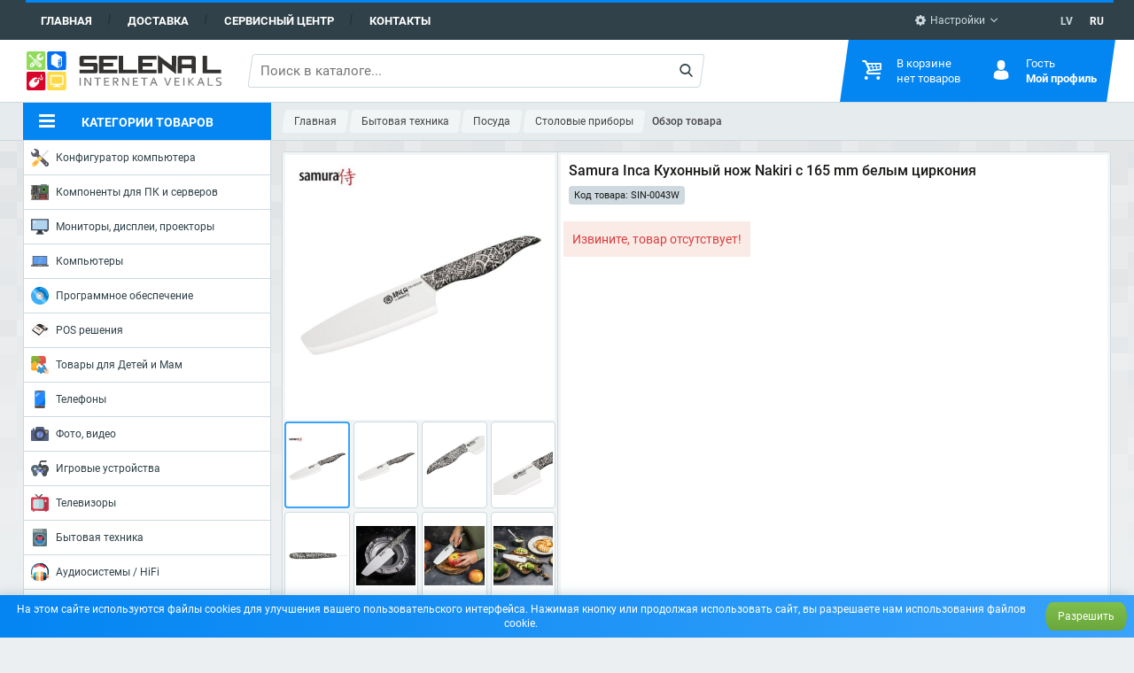

--- FILE ---
content_type: text/html; charset=UTF-8
request_url: https://selenal.lv/ru/220226/samura-inca-kitchen-knife-nakiri-with-165-mm-white-zirconia-ceramic-blade-and-abs-tpr-coating-handle
body_size: 317434
content:
<!DOCTYPE html> <html lang="ru"> <head> <base href="https://selenal.lv"> <meta charset="utf-8"> <meta name="viewport" content="width=device-width, initial-scale=1"> <meta name="site-created" content="2018.03.01"> <meta name="theme-color" content="#0385f2"> <meta name="msapplication-navbutton-color" content="#0385f2"> <meta name="apple-mobile-web-app-status-bar-style" content="#0385f2"> <meta name="csrf-token" content="yme1YxnpmFYpgVfQYyG4EXlVRqcnY60vI3RFg71P"> <meta name="format-detection" content="telephone=no"> <meta property="og:description" content="Samura Inca Кухонный нож Nakiri с 165 mm белым циркония керамическим лезвием и ABS TPR повверхностю ручкой">
<meta property="og:image" content="https://selenal.lv/images/thumb/78192b0c3be5d812c88f86e11c15abb7-normal.jpg">
  <title>Samura Inca Кухонный нож Nakiri с 165 mm белым циркония керамическим лезвием и ABS TPR повверхностю ручкой, SIA &quot;SELENA L&quot;</title>  <link rel="canonical" href="https://selenal.lv/ru/220226/samura-inca-kitchen-knife-nakiri-with-165-mm-white-zirconia-ceramic-blade-and-abs-tpr-coating-handle">
<link rel="alternate" hreflang="x-default" href="https://selenal.lv/220226/samura-inca-kitchen-knife-nakiri-with-165-mm-white-zirconia-ceramic-blade-and-abs-tpr-coating-handle">
<link rel="alternate" hreflang="lv-LV" href="https://selenal.lv/220226/samura-inca-kitchen-knife-nakiri-with-165-mm-white-zirconia-ceramic-blade-and-abs-tpr-coating-handle">
<link rel="alternate" hreflang="ru-LV" href="https://selenal.lv/ru/220226/samura-inca-kitchen-knife-nakiri-with-165-mm-white-zirconia-ceramic-blade-and-abs-tpr-coating-handle">
<meta name="robots" content="max-image-preview:large"> <link rel="apple-touch-icon" href="https://selenal.lv/apple-touch-icon.png"> <link rel="shortcut icon" href="https://selenal.lv/favicon.ico"> <link rel="preload" href="/css/global.css?id=ca8d14dd84a83214a242accc6d5c8ced" as="style"> <link rel="stylesheet" href="/css/global.css?id=ca8d14dd84a83214a242accc6d5c8ced"> <style>
.badge-1, .badge-1::after {
  color: #ffffff;
  background-color: #29af70;
}
.badge-2, .badge-2::after {
  color: #ffffff;
  background-color: #d80027;
}
.badge-3, .badge-3::after {
  color: #ff0000;
  background-color: #ffff00;
}
.badge-5, .badge-5::after {
  color: #ffff00;
  background-color: #0615d2;
}
.badge-6, .badge-6::after {
  color: #ffffff;
  background-color: #d966d6;
}
.badge-7, .badge-7::after {
  color: #ffffff;
  background-color: #d80027;
}
.badge-8, .badge-8::after {
  color: #ffffff;
  background-color: #83b81a;
}
.badge-9, .badge-9::after {
  color: #ffffff;
  background-color: #d8390e;
}
.badge-10, .badge-10::after {
  color: #ffffff;
  background-color: #00b6d6;
}
.badge-11, .badge-11::after {
  color: #ff0080;
  background-color: #04d5b6;
}
.badge-12, .badge-12::after {
  color: #ff0000;
  background-color: #ffff00;
}
.badge-13, .badge-13::after {
  color: #46af53;
  background-color: #030708;
}
.badge-14, .badge-14::after {
  color: #ffffff;
  background-color: #e0008d;
}
.badge-15, .badge-15::after {
  color: #64ef10;
  background-color: #000000;
}
.badge-16, .badge-16::after {
  color: #fafafa;
  background-color: #45cb20;
}
.badge-17, .badge-17::after {
  color: #000000;
  background-color: #ff9b37;
}
.badge-18, .badge-18::after {
  color: #d60fe6;
  background-color: #70e3ed;
}
</style>  <script async src="https://www.googletagmanager.com/gtag/js?id=G-Q0R78NHW0S"></script> <script>(function(w,d,s,l,i){w[l]=w[l]||[];w[l].push({'gtm.start':new Date().getTime(),event:'gtm.js'});var f=d.getElementsByTagName(s)[0],j=d.createElement(s),dl=l!='dataLayer'?'&l='+l:'';j.async=true;j.src='https://www.googletagmanager.com/gtm.js?id='+i+dl;f.parentNode.insertBefore(j,f); })(window,document,'script','dataLayer','GTM-TW2KWDZ');</script>  <script> !function(f,b,e,v,n,t,s) {if(f.fbq)return;n=f.fbq=function(){n.callMethod? n.callMethod.apply(n,arguments):n.queue.push(arguments)}; if(!f._fbq)f._fbq=n;n.push=n;n.loaded=!0;n.version='2.0'; n.queue=[];t=b.createElement(e);t.async=!0; t.src=v;s=b.getElementsByTagName(e)[0]; s.parentNode.insertBefore(t,s)}(window, document,'script', 'https://connect.facebook.net/en_US/fbevents.js'); fbq('init', '564287733981993'); fbq('track', 'PageView'); </script>  </head> <body> <noscript><iframe src="https://www.googletagmanager.com/ns.html?id=GTM-TN2PT88" height="0" width="0" style="display:none;visibility:hidden"></iframe></noscript> <nav class="global-nav"> <div class="wrap"> <div class="skew"> <ul class="list-inline navbar"> <li><a href="https://selenal.lv/ru">Главная</a></li> <li><a href="https://selenal.lv/ru/delivery-payment">Доставка</a></li> <li><a href="https://service.selenal.lv/" target="_blank" rel="nofollow">Сервисный центр</a></li> <li><a href="https://selenal.lv/ru/page/contacts">Контакты</a></li> </ul> <ul class="list-inline setting"> <li class="dropdown"> <button class="select-tick"><i class="icon ico-tool"></i> Настройки</button> <div class="dropdown-menu hide"> <form class="auto-submit checkbox" action="https://selenal.lv/ru/action/change/vat" method="post"> <input type="hidden" name="_token" value="yme1YxnpmFYpgVfQYyG4EXlVRqcnY60vI3RFg71P"> <strong>Цены:</strong> <label class="nobr"> <input type="checkbox" name="vat" checked> <span class="checkbox-label">без ндс</span> <span class="checkbox-indicator"></span> <span class="checkbox-label">с ндс</span> </label> </form> </div> </li> </ul> <ul class="list-inline language">  <li><a href="https://selenal.lv/220226/samura-inca-kitchen-knife-nakiri-with-165-mm-white-zirconia-ceramic-blade-and-abs-tpr-coating-handle">LV</a></li>  <li class="active"><a href="https://selenal.lv/ru/220226/samura-inca-kitchen-knife-nakiri-with-165-mm-white-zirconia-ceramic-blade-and-abs-tpr-coating-handle">RU</a></li>  </ul> </div> </div> </nav> <header class="site-header"> <div class="site-header-inner"> <div class="site-header-logo"> <a href="https://selenal.lv/ru"><img src="https://selenal.lv/images/selenal.svg" alt="selenal"></a> </div> <div class="site-header-right"> <div class="search site-header-search"> <form action="https://selenal.lv/ru/search" id="search-form" method="get"> <input type="text" maxlength="1000" name="q" v-model.lazy="keywords" v-debounce="400" @click="open" placeholder="Поиск в каталоге..." value="" autocomplete="off" required>  <div class="search-btn"> <button type="submit" title="Поиск"><span><i class="icon ico-search"></i></span></button> </div> </form> <search-results></search-results> </div>  <div class="site-header-compare"><div id="compare"></div></div>  <ul class="list-inline language">  <li><a href="https://selenal.lv/220226/samura-inca-kitchen-knife-nakiri-with-165-mm-white-zirconia-ceramic-blade-and-abs-tpr-coating-handle">LV</a></li>  <li class="active"><a href="https://selenal.lv/ru/220226/samura-inca-kitchen-knife-nakiri-with-165-mm-white-zirconia-ceramic-blade-and-abs-tpr-coating-handle">RU</a></li>  </ul> <div class="site-header-nav"> <div class="site-header-nav__item" id="cart"> <div class="item"> <div class="item-icon"> <i class="icon ico-cart"></i> <span class="badge" v-show="total > 0" v-html="total">0</span> </div> <div class="item-text"> <div v-if="total == 0"><span>В корзине <br> нет товаров</span></div> <div v-else class="hidden" v-bind:style="getStyleShow"> <span v-html="getPrice">0</span> <strong class="title">Корзина</strong> </div> </div> <div class="item-dropdown"> <cart-product-list :total="total" :price="price" :products="products" link="https://selenal.lv/ru/cart"></cart-product-list> </div> </div> </div> <div class="site-header-nav__item"> <div class="item"> <div class="item-icon"> <i class="icon ico-user"></i> </div> <div class="item-text">  <span>Гость</span>  <strong class="title">Мой профиль</strong> </div> <div class="item-dropdown">  <ul class="login-nav">  <li><a class="btn btn-block btn-square btn-three btn-small" href="https://selenal.lv/ru/register">Регистрация</a></li> <li><a class="btn btn-block btn-square btn-one btn-small" href="https://selenal.lv/ru/login">Вход</a></li>  </ul> </div> </div> </div> </div> </div> </div> <div class="site-header__bottom"> <div class="site-header-inner"> <div class="site-header__bottom-categories category-dropdown"> <button type="button"> <i class="icon ico-menu"></i> <span>Категории товаров</span> </button> <div class="dropdown-menu hidden"><menu class="categories-menu">  <li> <a href="https://selenal.lv/ru/configurator">  <svg xmlns="http://www.w3.org/2000/svg" xmlns:xlink="http://www.w3.org/1999/xlink" version="1.1" id="Capa_1" x="0px" y="0px" viewBox="0 0 512 512" style="enable-background:new 0 0 512 512;" xml:space="preserve" class="icon">
<path style="fill:#605F6D;" d="M84.25,15.738l55.51,55.509c7.048,7.048,7.048,18.474,0,25.522l-41.264,41.264  c-7.048,7.048-18.474,7.048-25.522,0l-55.51-55.509c-3.802-3.802-10.269-2.044-11.676,3.145  c-10.538,38.866-0.572,82.127,29.944,112.643c33.21,33.209,81.512,42.079,122.819,26.674l240.234,262.702  c24.667,26.974,66.852,27.916,92.699,2.07l0,0c25.969-25.969,24.876-68.396-2.395-92.994L225.788,159.276  c16.692-41.833,8.118-91.403-25.749-125.271C169.523,3.489,126.261-6.477,87.395,4.061C82.206,5.468,80.448,11.936,84.25,15.738z   M463.976,443.954c0,10.614-8.604,19.218-19.218,19.218c-10.614,0-19.218-8.604-19.218-19.218c0-10.614,8.604-19.218,19.218-19.218  C455.372,424.736,463.976,433.34,463.976,443.954z"/>
<g>
	<path style="fill:#53515E;" d="M203.913,135.068l23.137,20.869c14.949-41.109,5.96-88.96-27.011-121.932   c-2.475-2.475-5.043-4.798-7.676-7.002C214.111,59.194,217.958,99.869,203.913,135.068z"/>
	<path style="fill:#53515E;" d="M376.733,463.572l22.053,24.115c24.667,26.974,66.852,27.916,92.699,2.07l0,0   c25.969-25.969,24.876-68.397-2.395-92.994l-8.95-8.072c13.734,24.354,10.387,55.943-10.53,76.859l0,0   C443.763,491.395,401.4,490.547,376.733,463.572"/>
	<path style="fill:#53515E;" d="M158.552,224.985l-21.875-24.207c-38.224,14.256-82.429,7.708-115.132-19.662   c4.096,6.062,8.82,11.828,14.187,17.195C68.942,231.521,117.245,240.391,158.552,224.985"/>
	<path style="fill:#53515E;" d="M305.844,231.483l-20.423,20.423l-13.68-13.68c-8.477-8.477-22.221-8.477-30.698,0l-18.692,18.692   c4.707,12.124,4.688,25.659-0.061,37.769l45.194,49.421c9.882-4.606,20.915-5.929,31.459-3.967   c6.273,1.168,12.718-0.819,17.229-5.331l10.727-10.727c8.477-8.477,8.477-22.22,0-30.697l0,0c-7.555-7.555-7.555-19.805,0-27.36   l8.175-8.176L305.844,231.483z"/>
</g>
<path style="fill:#E9EBF2;" d="M507.549,63.685l-35.127-35.127c-3.379-3.379-9.064-2.52-11.294,1.706l-18.91,35.827l-172.8,172.798  l27.799,27.799l172.8-172.798l35.827-18.911C510.07,72.749,510.928,67.064,507.549,63.685z"/>
<path style="fill:#C7CAD3;" d="M507.549,63.685l-8.868-8.868c0.621,2.961-0.682,6.193-3.628,7.747l-35.827,18.911L286.427,254.273  l-16.196-16.196l-0.812,0.812l27.799,27.799L470.017,93.89l35.827-18.911C510.07,72.749,510.928,67.064,507.549,63.685z"/>
<path style="fill:#FFDC64;" d="M238.502,339.657c14.997-14.997,36.889-18.875,55.467-11.662l18.692-18.692  c8.477-8.477,8.477-22.221,0-30.698l-55.159-55.159c-8.477-8.477-22.221-8.477-30.697,0l-18.692,18.692  c7.213,18.578,3.334,40.47-11.662,55.467s-36.889,18.875-55.467,11.662L41.89,408.361c-23.709,23.709-23.709,62.148,0,85.857l0,0  c23.709,23.709,62.148,23.709,85.857,0l99.094-99.094C219.626,376.547,223.505,354.654,238.502,339.657z"/>
<path style="fill:#FFC850;" d="M312.661,278.605l-13.043-13.043c1.827,7.178-0.044,15.103-5.661,20.72l-18.692,18.692  c-18.577-7.213-40.47-3.334-55.467,11.662c-14.997,14.997-18.876,36.889-11.662,55.467l-99.094,99.094  c-21.631,21.631-55.517,23.516-79.297,5.677c2.917,6.28,6.965,12.163,12.145,17.344c23.709,23.709,62.148,23.709,85.857,0  l99.094-99.094c-7.213-18.578-3.334-40.47,11.662-55.467c14.997-14.997,36.889-18.875,55.467-11.662l18.692-18.692  C321.138,300.826,321.138,287.082,312.661,278.605z"/>
<g>
	<path style="fill:#FF6B5C;" d="M76.979,439.586c-2.071,0-4.142-0.79-5.723-2.37c-3.16-3.161-3.16-8.285,0-11.446l76.667-76.667   c3.161-3.159,8.285-3.159,11.446,0c3.16,3.161,3.16,8.285,0,11.446l-76.667,76.667C81.121,438.796,79.049,439.586,76.979,439.586z"/>
	<path style="fill:#FF6B5C;" d="M105.306,467.913c-2.071,0-4.142-0.79-5.723-2.37c-3.16-3.161-3.16-8.285,0-11.446l76.667-76.667   c3.161-3.159,8.285-3.159,11.446,0c3.16,3.161,3.16,8.285,0,11.446l-76.667,76.667   C109.448,467.123,107.376,467.913,105.306,467.913z"/>
</g>
</svg>  Конфигуратор компьютера </a>   <div class="sub-menu"> <div class="sub-menu__content clearfix"> <div class="sub-menu__group"><menu>  <li class=""><a href="https://selenal.lv/ru/configurator/custom">Собрать свой компьютер</a></li>   <li class=""><a href="https://selenal.lv/ru/configurator?#custom">Пользовательские сборки ПК</a></li>   </menu> </div> </div> </div>  </li>  <li> <a href="https://selenal.lv/ru/pc-and-servers-components">  <svg xmlns="http://www.w3.org/2000/svg" xmlns:xlink="http://www.w3.org/1999/xlink" version="1.1" x="0px" y="0px" viewBox="0 0 58 58" style="enable-background:new 0 0 58 58;" xml:space="preserve" class="icon">
<path style="fill:#5E5E60;" d="M0,6.5v4h3c0.552,0,1,0.447,1,1s-0.448,1-1,1H0v1h3c0.552,0,1,0.447,1,1s-0.448,1-1,1H0v1h3  c0.552,0,1,0.447,1,1s-0.448,1-1,1H0v20h3c0.552,0,1,0.447,1,1s-0.448,1-1,1H0v1h3c0.552,0,1,0.447,1,1s-0.448,1-1,1H0v1h3  c0.552,0,1,0.447,1,1s-0.448,1-1,1H0v1h3c0.552,0,1,0.447,1,1s-0.448,1-1,1H0v1h3c0.552,0,1,0.447,1,1s-0.448,1-1,1H0v2h58v-48H0z"/>
<path style="fill:#F3CC6D;" d="M4,39.5c0-0.553-0.448-1-1-1H0v2h3C3.552,40.5,4,40.053,4,39.5z"/>
<path style="fill:#F3CC6D;" d="M4,42.5c0-0.553-0.448-1-1-1H0v2h3C3.552,43.5,4,43.053,4,42.5z"/>
<path style="fill:#F3CC6D;" d="M4,45.5c0-0.553-0.448-1-1-1H0v2h3C3.552,46.5,4,46.053,4,45.5z"/>
<path style="fill:#F3CC6D;" d="M4,48.5c0-0.553-0.448-1-1-1H0v2h3C3.552,49.5,4,49.053,4,48.5z"/>
<path style="fill:#F3CC6D;" d="M4,51.5c0-0.553-0.448-1-1-1H0v2h3C3.552,52.5,4,52.053,4,51.5z"/>
<path style="fill:#F3CC6D;" d="M4,11.5c0-0.553-0.448-1-1-1H0v2h3C3.552,12.5,4,12.053,4,11.5z"/>
<path style="fill:#F3CC6D;" d="M4,14.5c0-0.553-0.448-1-1-1H0v2h3C3.552,15.5,4,15.053,4,14.5z"/>
<path style="fill:#F3CC6D;" d="M4,17.5c0-0.553-0.448-1-1-1H0v2h3C3.552,18.5,4,18.053,4,17.5z"/>
<circle style="fill:#E7ECED;" cx="27" cy="24.5" r="1"/>
<circle style="fill:#F3CC6D;" cx="27" cy="27.5" r="1"/>
<circle style="fill:#F3CC6D;" cx="27" cy="30.5" r="1"/>
<circle style="fill:#F3CC6D;" cx="27" cy="15.5" r="1"/>
<circle style="fill:#E7ECED;" cx="24" cy="17.5" r="1"/>
<circle style="fill:#E7ECED;" cx="24" cy="21.5" r="1"/>
<circle style="fill:#F3CC6D;" cx="55" cy="17.5" r="1"/>
<circle style="fill:#F3CC6D;" cx="55" cy="24.5" r="1"/>
<circle style="fill:#E7ECED;" cx="18" cy="38.5" r="1"/>
<circle style="fill:#E7ECED;" cx="15" cy="38.5" r="1"/>
<circle style="fill:#F3CC6D;" cx="12" cy="38.5" r="1"/>
<circle style="fill:#F3CC6D;" cx="3" cy="26.5" r="1"/>
<circle style="fill:#F3CC6D;" cx="3" cy="29.5" r="1"/>
<circle style="fill:#F3CC6D;" cx="3" cy="32.5" r="1"/>
<circle style="fill:#F3CC6D;" cx="27" cy="18.5" r="1"/>
<circle style="fill:#E7ECED;" cx="27" cy="21.5" r="1"/>
<path style="fill:#28812F;" d="M50.291,30.5H33.709C32.765,30.5,32,29.735,32,28.791V12.209c0-0.944,0.765-1.709,1.709-1.709h16.581  c0.944,0,1.709,0.765,1.709,1.709v16.581C52,29.735,51.235,30.5,50.291,30.5z"/>
<rect x="32" y="3.5" style="fill:#546A79;" width="4" height="3"/>
<rect x="36" y="3.5" style="fill:#38454F;" width="4" height="3"/>
<rect x="40" y="3.5" style="fill:#546A79;" width="4" height="3"/>
<rect x="44" y="3.5" style="fill:#38454F;" width="4" height="3"/>
<rect x="48" y="3.5" style="fill:#546A79;" width="4" height="3"/>
<path style="fill:#BFA380;" d="M54,37.5h-2c-0.553,0-1-0.447-1-1s0.447-1,1-1h2c0.553,0,1,0.447,1,1S54.553,37.5,54,37.5z"/>
<path style="fill:#BFA380;" d="M54,41.5h-2c-0.553,0-1-0.447-1-1s0.447-1,1-1h2c0.553,0,1,0.447,1,1S54.553,41.5,54,41.5z"/>
<g>
	<path style="fill:#8F8F99;" d="M24,37.5h2c0.552,0,1-0.447,1-1s-0.448-1-1-1h-2c-0.552,0-1,0.447-1,1S23.448,37.5,24,37.5z"/>
	<path style="fill:#8F8F99;" d="M26,39.5h-2c-0.552,0-1,0.447-1,1s0.448,1,1,1h2c0.552,0,1-0.447,1-1S26.552,39.5,26,39.5z"/>
	<path style="fill:#8F8F99;" d="M26,43.5h-2c-0.552,0-1,0.447-1,1s0.448,1,1,1h2c0.552,0,1-0.447,1-1S26.552,43.5,26,43.5z"/>
	<path style="fill:#8F8F99;" d="M26,47.5h-2c-0.552,0-1,0.447-1,1s0.448,1,1,1h2c0.552,0,1-0.447,1-1S26.552,47.5,26,47.5z"/>
</g>
<path style="fill:#BFA380;" d="M54,45.5h-2c-0.553,0-1-0.447-1-1s0.447-1,1-1h2c0.553,0,1,0.447,1,1S54.553,45.5,54,45.5z"/>
<path style="fill:#BFA380;" d="M54,49.5h-2c-0.553,0-1-0.447-1-1s0.447-1,1-1h2c0.553,0,1,0.447,1,1S54.553,49.5,54,49.5z"/>
<path style="fill:#F3CC6D;" d="M20,45.5h-2c-0.552,0-1-0.447-1-1s0.448-1,1-1h2c0.552,0,1,0.447,1,1S20.552,45.5,20,45.5z"/>
<path style="fill:#F3CC6D;" d="M20,48.5h-2c-0.552,0-1-0.447-1-1s0.448-1,1-1h2c0.552,0,1,0.447,1,1S20.552,48.5,20,48.5z"/>
<path style="fill:#F3CC6D;" d="M12,45.5h-2c-0.552,0-1-0.447-1-1s0.448-1,1-1h2c0.552,0,1,0.447,1,1S12.552,45.5,12,45.5z"/>
<path style="fill:#F3CC6D;" d="M12,48.5h-2c-0.552,0-1-0.447-1-1s0.448-1,1-1h2c0.552,0,1,0.447,1,1S12.552,48.5,12,48.5z"/>
<path style="fill:#38454F;" d="M10,26.5c-0.552,0-1-0.447-1-1v-2c0-0.553,0.448-1,1-1s1,0.447,1,1v2C11,26.053,10.552,26.5,10,26.5z  "/>
<path style="fill:#38454F;" d="M18,32.5c-0.552,0-1-0.447-1-1v-2c0-0.553,0.448-1,1-1s1,0.447,1,1v2C19,32.053,18.552,32.5,18,32.5z  "/>
<rect x="7" y="29.5" style="fill:#333331;" width="5" height="5"/>
<rect x="37" y="15.5" style="fill:#333331;" width="10" height="10"/>
<g>
	<rect x="38" y="12.5" style="fill:#BFA380;" width="2" height="3"/>
	<rect x="41" y="12.5" style="fill:#BFA380;" width="2" height="3"/>
	<rect x="44" y="12.5" style="fill:#BFA380;" width="2" height="3"/>
	<rect x="38" y="25.5" style="fill:#BFA380;" width="2" height="3"/>
	<rect x="41" y="25.5" style="fill:#BFA380;" width="2" height="3"/>
	<rect x="44" y="25.5" style="fill:#BFA380;" width="2" height="3"/>
	<rect x="47" y="16.5" style="fill:#BFA380;" width="3" height="2"/>
	<rect x="47" y="19.5" style="fill:#BFA380;" width="3" height="2"/>
	<rect x="47" y="22.5" style="fill:#BFA380;" width="3" height="2"/>
	<rect x="34" y="16.5" style="fill:#BFA380;" width="3" height="2"/>
	<rect x="34" y="19.5" style="fill:#BFA380;" width="3" height="2"/>
	<rect x="34" y="22.5" style="fill:#BFA380;" width="3" height="2"/>
</g>
<rect x="16" y="6.5" style="fill:#353A37;" width="4" height="23"/>
<rect x="8" y="6.5" style="fill:#353A37;" width="4" height="17"/>
<rect x="12" y="42.5" style="fill:#333331;" width="6" height="7"/>
<rect x="26" y="42.5" style="fill:#38454F;" width="26" height="4"/>
<rect x="26" y="38.5" style="fill:#DD352E;" width="26" height="4"/>
<rect x="26" y="46.5" style="fill:#DD352E;" width="2" height="4"/>
<rect x="30" y="46.5" style="fill:#DD352E;" width="18" height="4"/>
<rect x="50" y="46.5" style="fill:#DD352E;" width="2" height="4"/>
<rect x="30" y="34.5" style="fill:#38454F;" width="18" height="4"/>
<rect x="50" y="34.5" style="fill:#38454F;" width="2" height="4"/>
<rect x="26" y="34.5" style="fill:#38454F;" width="2" height="4"/>
<g>
	<polygon style="fill:#283238;" points="28,38.5 28,46.5 28,50.5 30,50.5 30,46.5 30,38.5 30,34.5 28,34.5  "/>
	<polygon style="fill:#283238;" points="48,34.5 48,38.5 48,46.5 48,50.5 50,50.5 50,46.5 50,38.5 50,34.5  "/>
</g>
<path style="fill:#CBD4D8;" d="M27,4.5c0-0.553-0.448-1-1-1s-1,0.447-1,1v2h2V4.5z"/>
<path style="fill:#CBD4D8;" d="M30,4.5c0-0.553-0.448-1-1-1s-1,0.447-1,1v2h2V4.5z"/>
<path style="fill:#CBD4D8;" d="M56,4.5c0-0.553-0.447-1-1-1s-1,0.447-1,1v2h2V4.5z"/>
</svg>  Компоненты для ПК и серверов </a>   <div class="sub-menu"> <div class="sub-menu__content clearfix"> <div class="sub-menu__group"><menu>  <li class=""><a href="https://selenal.lv/ru/pc-and-servers-components/cpu">Центральный процессор</a></li>   <li class=""><a href="https://selenal.lv/ru/pc-and-servers-components/motherboards">Материнские платы</a></li>   <li class=""><a href="https://selenal.lv/ru/pc-and-servers-components/ram">Оперативная память </a></li>   <li class=""><a href="https://selenal.lv/ru/pc-and-servers-components/ssd">Твердотельные накопители (SSD)</a></li>   <li class=""><a href="https://selenal.lv/ru/pc-and-servers-components/hard-drive-disc-hdd">Жесткие диски (HDD)</a></li>   <li class=""><a href="https://selenal.lv/ru/pc-and-servers-components/vga-cards">Видеоадаптеры</a></li>   <li class=""><a href="https://selenal.lv/ru/pc-and-servers-components/cases">Корпусы</a></li>  </menu></div><div class="sub-menu__group"><menu>   <li class=""><a href="https://selenal.lv/ru/pc-and-servers-components/psu">Блок питания</a></li>   <li class=""><a href="https://selenal.lv/ru/pc-and-servers-components/cooling">Охлаждение</a></li>   <li class="sub"><a href="https://selenal.lv/ru/pc-and-servers-components/cooling/cpu-cooling">Охлаждение процессора</a></li>   <li class="sub"><a href="https://selenal.lv/ru/pc-and-servers-components/cooling/case-fansvga-fans">Кулеры для корпусов\видеокарт</a></li>   <li class="sub"><a href="https://selenal.lv/ru/pc-and-servers-components/cooling/thermal-grease">Термопаста / Аксессуары</a></li>   <li class=""><a href="https://selenal.lv/ru/pc-and-servers-components/accessories-7">Аксессуары</a></li>   <li class="sub"><a href="https://selenal.lv/ru/pc-and-servers-components/accessories-7/keyboards">Клавиатуры</a></li>  </menu></div><div class="sub-menu__group"><menu>   <li class="sub"><a href="https://selenal.lv/ru/pc-and-servers-components/accessories-7/mouse">Мышки</a></li>   <li class="sub"><a href="https://selenal.lv/ru/pc-and-servers-components/accessories-7/mouse-pads">Коврики для мыши</a></li>   <li class="sub"><a href="https://selenal.lv/ru/pc-and-servers-components/accessories-7/pc-internal-cables">Кабели</a></li>   <li class="sub"><a href="https://selenal.lv/ru/pc-and-servers-components/accessories-7/controllersadapters">Контролеры/Адаптеры</a></li>   <li class="sub"><a href="https://selenal.lv/ru/pc-and-servers-components/accessories-7/piederumi-klaviaturam">Принадлежности для клавиатур</a></li>   <li class=""><a href="https://selenal.lv/ru/pc-and-servers-components/odd">Оптические приводы</a></li>   <li class=""><a href="https://selenal.lv/ru/pc-and-servers-components/soundcards">Звуковые карты</a></li>   </menu> </div> </div> </div>  </li>  <li> <a href="https://selenal.lv/ru/monitors-displays-projectors">  <svg xmlns="http://www.w3.org/2000/svg" viewBox="0 0 512 512" class="icon"><path d="M349.131 481.103H162.869c-9.746.018-17.664-7.874-17.673-17.629 0-3.072.794-6.1 2.313-8.766l15.095-26.483c3.134-5.526 9.004-8.934 15.36-8.916h25.07v26.483h105.931V419.31h25.07c6.356-.018 12.226 3.39 15.36 8.916l15.095 26.483c4.829 8.466 1.88 19.253-6.594 24.082-2.665 1.518-5.693 2.321-8.765 2.312z" fill="#464f5d"/><path d="M194.207 357.517h123.586v88.276c0 4.873-3.955 8.828-8.828 8.828H203.034c-4.873 0-8.828-3.955-8.828-8.828v-88.276h.001z" fill="#2c2f38"/><path d="M494.345 30.897H17.655C7.901 30.897 0 38.797 0 48.552V348.69c0 9.754 7.901 17.655 17.655 17.655h353.103l15.219 30.429c1.492 2.993 4.555 4.882 7.892 4.882h68.537c3.346 0 6.4-1.889 7.892-4.882l15.219-30.429h8.828c9.754 0 17.655-7.901 17.655-17.655V48.552c0-9.755-7.901-17.655-17.655-17.655z" fill="#464f5d"/><path d="M476.69 75.034v247.172c0 4.873-3.955 8.828-8.828 8.828H44.138c-4.873 0-8.828-3.955-8.828-8.828V75.034c0-4.873 3.955-8.828 8.828-8.828h423.724c4.873.001 8.828 3.956 8.828 8.828z" fill="#b0d3f0"/><g fill="#2c2f38"><path d="M406.069 375.172c-.565-.018-1.13-.079-1.677-.177-.583-.088-1.148-.265-1.668-.53-.565-.194-1.103-.459-1.598-.794-.459-.327-.9-.68-1.315-1.059-.794-.847-1.43-1.836-1.854-2.913-.45-1.059-.689-2.198-.706-3.354.018-2.339.927-4.59 2.56-6.268l1.315-1.059c.494-.335 1.033-.6 1.598-.794.521-.265 1.086-.441 1.668-.53 1.103-.221 2.251-.221 3.354 0 .583.079 1.156.256 1.677.53.565.194 1.095.459 1.589.794.441.353.892.706 1.324 1.059.353.441.706.883 1.059 1.324.335.494.6 1.024.794 1.589.256.503.433 1.033.53 1.589.106.583.168 1.174.185 1.766-.018 1.156-.256 2.295-.706 3.354-.45 1.068-1.077 2.057-1.854 2.913-.424.38-.865.733-1.324 1.059-.494.335-1.024.6-1.589.794-.53.265-1.095.441-1.677.53-.564.098-1.12.16-1.685.177zM450.207 375.172h-8.828c-4.873 0-8.828-3.955-8.828-8.828s3.955-8.828 8.828-8.828h8.828c4.873 0 8.828 3.955 8.828 8.828s-3.955 8.828-8.828 8.828z"/></g><g fill="#fff"><path d="M70.621 128c-4.873 0-8.828-3.955-8.828-8.828 0-2.339.927-4.582 2.586-6.241l17.655-17.655c3.478-3.416 9.066-3.363 12.482.115 3.372 3.434 3.372 8.934 0 12.367l-17.655 17.655c-1.65 1.66-3.901 2.587-6.24 2.587zM88.276 163.31c-4.873 0-8.828-3.955-8.828-8.828 0-2.339.927-4.582 2.586-6.241L135 95.276c3.478-3.416 9.066-3.363 12.482.115 3.372 3.434 3.372 8.934 0 12.367l-52.966 52.966c-1.65 1.659-3.901 2.586-6.24 2.586z"/></g></svg>  Мониторы, дисплеи, проекторы </a>   <div class="sub-menu"> <div class="sub-menu__content clearfix"> <div class="sub-menu__group"><menu>  <li class=""><a href="https://selenal.lv/ru/monitors-displays-projectors/monitors">Мониторы</a></li>   <li class=""><a href="https://selenal.lv/ru/monitors-displays-projectors/large-displays-signage">Коммерческие дисплеи</a></li>   <li class=""><a href="https://selenal.lv/ru/monitors-displays-projectors/projectors">Проекторы</a></li>   <li class=""><a href="https://selenal.lv/ru/monitors-displays-projectors/projectors-screens-and-boards">Экраны для проекторов и интерактивные доски</a></li>  </menu></div><div class="sub-menu__group"><menu>   <li class=""><a href="https://selenal.lv/ru/monitors-displays-projectors/accessories-5">Аксессуары</a></li>   <li class="sub"><a href="https://selenal.lv/ru/monitors-displays-projectors/accessories-5/presenters">Presenters</a></li>   <li class="sub"><a href="https://selenal.lv/ru/monitors-displays-projectors/accessories-5/mounts-for-screens-and-projectors">Крепления для экранов и проекторов</a></li>   <li class="sub"><a href="https://selenal.lv/ru/monitors-displays-projectors/accessories-5/privacy-and-bluelight-filter">Фильтры для мониторов</a></li>   </menu> </div> </div> </div>  </li>  <li> <a href="https://selenal.lv/ru/computers">  <svg xmlns="http://www.w3.org/2000/svg" viewBox="0 0 511.997 511.997" class="icon"><path fill="#5d9cec" d="M55.328 115.338h400.86v220.66H55.328z"/><path d="M447.996 101.339H63.999c-11.781 0-21.336 9.555-21.336 21.336v266.671H469.34V122.675c0-11.781-9.563-21.336-21.344-21.336zm0 277.319H63.999V122.675h383.997v255.983z" fill="#434a54"/><path d="M511.996 389.346c0 11.78-9.562 21.312-21.344 21.312H21.335C9.546 410.658 0 401.127 0 389.346v-32h511.997v32h-.001z" fill="#656d78"/><path fill="#434a54" d="M51.518 335.998h404.66v21.344H51.518z"/><path opacity=".1" fill="#fff" d="M274.654 336.002h-82.656l64-213.327h82.656z"/><path d="M303.998 357.346H197.334v10.656c0 5.906 4.773 10.656 10.664 10.656h96c5.891 0 10.656-4.75 10.656-10.656v-10.656h-10.656z" fill="#aab2bc"/></svg>  Компьютеры </a>   <div class="sub-menu"> <div class="sub-menu__content clearfix"> <div class="sub-menu__group"><menu>  <li class=""><a href="https://selenal.lv/ru/computers/notebooks">Ноутбуки</a></li>   <li class=""><a href="https://selenal.lv/ru/computers/desktop-pcs">Настольные ПК</a></li>   <li class=""><a href="https://selenal.lv/ru/computers/repair-notebooks">Восстановленные ноутбуки</a></li>   <li class=""><a href="https://selenal.lv/ru/computers/tablets">Планшеты</a></li>   <li class=""><a href="https://selenal.lv/ru/computers/e-readers">Электронные книги</a></li>   <li class=""><a href="https://selenal.lv/ru/computers/accessories-3">Аксессуары</a></li>   <li class="sub"><a href="https://selenal.lv/ru/computers/accessories-3/bags-and-covers-1">Сумки и чехлы</a></li>   <li class="sub"><a href="https://selenal.lv/ru/computers/accessories-3/stravas-adapteri">Блоки питания</a></li>  </menu></div><div class="sub-menu__group"><menu>   <li class="sub"><a href="https://selenal.lv/ru/computers/accessories-3/notebook-batteries">Аккумуляторы для ноутбуков</a></li>   <li class="sub"><a href="https://selenal.lv/ru/computers/accessories-3/notebooks-accessories-and-cooling">Аксессуары и охлаждение для ноутбуков</a></li>   <li class="sub"><a href="https://selenal.lv/ru/computers/accessories-3/adapters">Компьютерные адаптеры</a></li>   <li class="sub"><a href="https://selenal.lv/ru/computers/accessories-3/pcusblan-cables">PC/USB/LAN кабели</a></li>   <li class="sub"><a href="https://selenal.lv/ru/computers/accessories-3/usb-hub">USB хабы</a></li>   <li class="sub"><a href="https://selenal.lv/ru/computers/accessories-3/warranty-extentions">Увеличение срока гарантии</a></li>   <li class="sub"><a href="https://selenal.lv/ru/computers/accessories-3/docking">Док станции</a></li>   </menu> </div> </div> </div>  </li>  <li> <a href="https://selenal.lv/ru/software">  <svg xmlns="http://www.w3.org/2000/svg" viewBox="0 0 512 512" class="icon"><path d="M256 0c-47.089 0-91.209 12.714-129.114 34.896L79.412 141.061l143.912 85.652c8.034-8.959 19.695-14.599 32.676-14.599 24.237 0 43.886 19.648 43.886 43.886 0 12.81-5.491 24.336-14.245 32.358l95.225 143.707 96.238-46.951C499.287 347.209 512 303.089 512 256 512 114.615 397.385 0 256 0z" fill="#027acd"/><g fill="#3eaff5"><path d="M287.031 287.031c-7.941 7.942-18.913 12.854-31.031 12.854-24.237 0-43.886-19.648-43.886-43.886 0-12.119 4.912-23.09 12.854-31.031L90.645 90.645l-55.748 36.241C12.713 164.791 0 208.911 0 256c0 141.385 114.615 256 256 256 47.089 0 91.209-12.714 129.114-34.896l37.809-54.181-135.892-135.892z"/><path d="M126.894 34.91a257.028 257.028 0 00-51.902 40.082l49.003 104.185 98.78 48.17c8.048-9.324 19.942-15.233 33.225-15.233 24.237 0 43.886 19.648 43.886 43.886 0 13.107-5.753 24.864-14.864 32.906l52.828 96.313 99.158 51.789a256.99 256.99 0 0040.082-51.903L126.894 34.91z"/></g><path d="M287.031 287.031c-7.941 7.942-18.913 12.854-31.031 12.854-24.237 0-43.886-19.648-43.886-43.886 0-12.119 4.912-23.09 12.854-31.031L74.992 74.992a256.99 256.99 0 00-40.082 51.903L385.105 477.09a257.035 257.035 0 0051.903-40.082L287.031 287.031z" fill="#7acdff"/><path d="M485.878 256h-31.347c0-109.471-89.06-198.531-198.531-198.531V26.122c126.755 0 229.878 103.122 229.878 229.878z" fill="#3eaff5"/><path d="M256 147.355c-30.001 0-57.163 12.161-76.824 31.821l7.512 56.783 45.008-4.263c6.22-6.22 14.812-10.067 24.304-10.067 18.983 0 34.371 15.388 34.371 34.371 0 9.491-3.847 18.084-10.067 24.304l1.818 47.623 50.702 4.896c19.661-19.661 31.821-46.822 31.821-76.824 0-60.002-48.642-108.644-108.645-108.644z" fill="#b4b4b4"/><path d="M256 290.371c-18.983 0-34.371-15.388-34.371-34.371 0-9.491 3.847-18.084 10.067-24.304l-52.52-52.52c-19.661 19.661-31.821 46.822-31.821 76.824 0 60.003 48.642 108.645 108.645 108.645 30.001 0 57.163-12.161 76.824-31.821l-52.52-52.52c-6.22 6.22-14.813 10.067-24.304 10.067z" fill="#e0e0e0"/></svg>  Программное обеспечение </a>   <div class="sub-menu"> <div class="sub-menu__content clearfix"> <div class="sub-menu__group"><menu>  <li class=""><a href="https://selenal.lv/ru/software/operating-systems">Операционные системы</a></li>   <li class=""><a href="https://selenal.lv/ru/software/applications">Приложения</a></li>   <li class=""><a href="https://selenal.lv/ru/software/anti-virus-and-security">Антивирус и защита</a></li>   <li class=""><a href="https://selenal.lv/ru/software/server-software">Программное обеспечение сервера</a></li>   </menu> </div> </div> </div>  </li>  <li> <a href="https://selenal.lv/ru/pos-solutions">  <svg xmlns="http://www.w3.org/2000/svg" xmlns:xlink="http://www.w3.org/1999/xlink" id="svg" version="1.1" width="400" height="363.6363636363636" viewBox="0, 0, 400,363.6363636363636" class="icon"><g id="svgg"><path id="path0" d="M189.328 52.679 C 188.449 53.025,188.818 53.314,192.452 55.117 C 194.366 56.067,195.149 56.633,194.896 56.885 C 194.644 57.138,194.325 57.116,193.899 56.816 C 193.555 56.574,192.604 56.054,191.787 55.661 C 190.969 55.267,190.090 54.692,189.833 54.382 C 189.576 54.072,189.160 53.818,188.909 53.818 C 188.658 53.818,188.243 53.565,187.987 53.257 C 186.906 51.955,184.555 53.325,173.455 61.722 L 171.818 62.960 166.727 62.768 C 163.927 62.662,160.000 62.467,158.000 62.334 C 154.288 62.088,150.680 62.650,148.341 63.838 C 147.828 64.099,145.374 66.400,142.886 68.951 C 140.399 71.503,134.108 77.938,128.906 83.250 C 123.705 88.563,117.078 95.358,114.179 98.350 C 111.281 101.343,105.304 107.479,100.897 111.987 C 96.490 116.494,90.354 122.794,87.261 125.988 C 84.167 129.181,78.116 135.399,73.814 139.806 C 69.512 144.213,63.702 150.186,60.905 153.080 C 58.107 155.974,51.657 162.557,46.571 167.710 C 41.485 172.862,37.230 177.226,37.116 177.406 C 37.002 177.587,33.230 181.534,28.734 186.179 C 19.674 195.538,20.081 195.054,18.976 197.776 C 16.875 202.952,17.713 204.364,27.091 211.453 C 30.091 213.720,35.000 217.436,38.000 219.709 C 41.000 221.982,47.464 226.872,52.364 230.576 C 61.347 237.367,64.003 239.382,66.000 240.921 C 66.600 241.384,67.909 242.377,68.909 243.129 C 69.909 243.880,72.036 245.499,73.636 246.725 C 78.195 250.221,85.397 255.693,92.727 261.231 C 103.316 269.231,112.545 276.237,117.091 279.725 C 119.391 281.490,124.470 285.355,128.377 288.314 C 132.285 291.272,135.803 293.956,136.195 294.277 C 136.588 294.599,137.727 295.477,138.727 296.228 C 142.439 299.019,152.640 306.753,155.455 308.911 C 157.055 310.138,159.182 311.754,160.182 312.504 C 161.182 313.253,162.245 314.062,162.545 314.301 C 162.845 314.541,165.873 316.845,169.273 319.421 C 172.673 321.998,175.594 324.343,175.765 324.633 C 178.081 328.571,187.022 326.383,192.038 320.650 C 193.313 319.193,195.198 317.100,196.226 316.000 C 197.255 314.900,198.796 313.182,199.652 312.182 C 200.508 311.182,202.471 308.973,204.015 307.273 C 205.559 305.573,209.315 301.400,212.362 298.000 C 215.409 294.600,219.167 290.427,220.712 288.727 C 222.258 287.027,224.224 284.818,225.080 283.818 C 225.937 282.818,227.558 281.008,228.683 279.795 C 229.807 278.582,232.445 275.645,234.545 273.267 C 238.660 268.610,240.712 266.321,245.319 261.252 C 246.944 259.463,248.855 257.303,249.566 256.451 C 250.276 255.599,251.671 254.045,252.665 252.997 C 253.658 251.948,255.073 250.355,255.808 249.455 C 256.544 248.555,257.338 247.655,257.573 247.455 C 257.808 247.255,259.227 245.700,260.726 244.000 C 265.616 238.456,266.991 237.120,268.229 236.712 C 268.900 236.490,269.574 236.085,269.728 235.811 C 269.881 235.536,271.336 233.865,272.962 232.097 C 274.587 230.329,276.381 228.316,276.950 227.623 C 277.519 226.930,278.829 225.464,279.862 224.364 C 280.894 223.264,282.203 221.791,282.771 221.091 C 283.339 220.391,284.054 219.573,284.359 219.273 C 284.665 218.973,285.972 217.500,287.265 216.000 C 288.557 214.500,290.627 212.209,291.864 210.909 C 293.101 209.609,294.578 207.973,295.147 207.273 C 295.716 206.573,296.468 205.683,296.818 205.295 C 297.168 204.907,297.455 204.376,297.455 204.113 C 297.455 203.238,298.415 203.619,301.759 205.818 C 303.584 207.018,305.156 208.000,305.254 208.000 C 305.352 208.000,306.542 208.717,307.898 209.592 C 325.495 220.955,327.002 221.194,337.455 214.268 C 340.555 212.214,343.582 210.266,344.182 209.939 C 344.782 209.612,352.555 204.498,361.455 198.574 C 370.355 192.649,378.435 187.397,379.411 186.901 C 383.021 185.068,388.613 178.924,388.159 177.290 C 388.023 176.802,388.062 176.703,388.272 177.002 C 388.500 177.329,388.757 177.110,389.177 176.229 C 389.589 175.365,389.649 174.885,389.379 174.615 C 389.162 174.399,389.117 173.942,389.274 173.570 C 389.523 172.985,389.585 173.013,389.819 173.818 C 389.964 174.318,390.007 172.764,389.914 170.364 C 389.703 164.914,389.191 164.187,385.818 164.553 C 383.833 164.768,377.808 165.124,364.545 165.810 C 360.745 166.007,355.100 166.339,352.000 166.549 C 348.900 166.758,342.807 167.085,338.461 167.275 C 334.114 167.464,330.126 167.728,329.598 167.860 C 321.499 169.893,314.056 186.762,320.223 189.106 C 321.018 189.409,328.212 189.065,335.818 188.362 C 338.018 188.159,342.273 187.835,345.273 187.644 C 348.273 187.452,352.118 187.126,353.818 186.919 C 355.518 186.712,359.527 186.385,362.727 186.192 C 373.619 185.535,379.734 184.859,381.091 184.161 C 381.591 183.904,382.962 182.831,384.139 181.775 C 385.315 180.720,386.052 180.235,385.775 180.697 C 385.124 181.786,383.010 184.000,382.620 184.000 C 382.455 184.000,382.002 184.286,381.614 184.636 C 380.203 185.910,378.935 186.161,370.182 186.903 C 365.282 187.318,359.636 187.816,357.636 188.010 C 355.636 188.204,351.055 188.529,347.455 188.733 C 343.855 188.937,338.045 189.432,334.545 189.832 C 327.713 190.613,320.026 190.780,318.889 190.171 C 316.747 189.025,316.125 183.014,317.843 180.070 C 318.230 179.409,318.545 178.555,318.545 178.172 C 318.545 175.774,324.030 169.089,327.585 167.154 C 329.583 166.067,330.320 165.969,340.364 165.455 C 344.064 165.265,349.873 164.944,353.273 164.742 C 376.946 163.329,388.141 162.857,388.974 163.236 C 390.106 163.752,391.255 166.288,391.265 168.294 C 391.270 169.244,391.416 169.773,391.636 169.636 C 392.403 169.163,392.027 165.695,390.967 163.453 C 388.647 158.550,385.390 156.100,369.818 147.545 C 368.918 147.050,364.316 144.496,359.592 141.868 C 354.308 138.930,350.611 137.091,349.986 137.091 C 349.427 137.091,349.071 136.990,349.195 136.866 C 349.531 136.529,348.755 135.911,346.727 134.904 C 345.727 134.407,344.855 133.877,344.788 133.727 C 344.562 133.219,343.273 133.451,343.273 134.000 C 343.273 134.303,342.949 134.545,342.545 134.545 C 341.650 134.545,341.619 134.231,342.455 133.596 C 342.992 133.188,342.906 133.180,341.901 133.548 C 340.971 133.889,340.556 133.886,339.997 133.537 C 339.050 132.945,338.550 132.974,337.786 133.665 C 337.296 134.109,336.985 134.151,336.418 133.847 C 335.472 133.341,335.273 133.353,335.273 133.914 C 335.273 134.397,337.886 135.738,339.030 135.843 C 340.028 135.934,340.763 136.808,340.373 137.440 C 340.093 137.892,339.927 137.865,339.258 137.259 C 338.556 136.624,337.859 136.540,332.781 136.475 C 326.364 136.393,323.941 136.189,322.927 135.646 C 321.809 135.048,321.372 135.214,322.077 135.970 C 322.853 136.801,347.975 151.254,348.691 151.281 C 348.811 151.285,349.318 151.611,349.818 152.005 C 351.206 153.099,350.249 153.443,345.818 153.444 C 343.718 153.444,337.500 153.639,332.000 153.877 L 322.000 154.310 319.273 152.662 C 316.937 151.249,312.247 148.514,308.139 146.169 C 307.516 145.813,305.904 144.852,304.557 144.033 C 303.210 143.215,302.058 142.545,301.997 142.545 C 301.936 142.545,300.193 141.539,298.125 140.309 C 292.469 136.947,292.024 136.693,289.273 135.262 C 287.873 134.534,283.972 132.275,280.605 130.242 C 277.238 128.209,274.400 126.545,274.298 126.545 C 274.196 126.545,273.678 126.237,273.147 125.861 C 272.616 125.484,271.609 124.853,270.909 124.458 C 270.209 124.064,268.164 122.891,266.364 121.852 C 264.564 120.812,262.855 119.836,262.567 119.682 C 260.638 118.652,261.911 118.545,276.186 118.545 L 290.615 118.545 292.671 119.700 C 293.802 120.335,295.545 121.295,296.545 121.834 C 299.369 123.354,302.171 124.895,309.515 128.965 C 313.249 131.034,316.493 132.727,316.724 132.727 C 317.522 132.727,316.903 131.486,315.998 131.274 C 315.426 131.140,315.048 130.765,314.975 130.258 C 314.911 129.816,314.642 129.455,314.377 129.455 C 314.113 129.455,313.814 129.242,313.715 128.982 C 313.555 128.567,309.299 125.963,302.007 121.818 C 300.776 121.118,299.242 120.128,298.599 119.618 L 297.430 118.690 302.911 118.633 L 308.393 118.576 311.543 120.197 C 313.276 121.089,314.850 121.818,315.040 121.818 C 315.746 121.818,313.952 120.267,312.636 119.740 C 311.225 119.174,310.775 118.182,311.931 118.182 C 313.049 118.182,320.104 121.239,323.636 123.255 C 325.702 124.433,329.208 125.842,329.733 125.704 C 330.306 125.554,330.303 125.535,329.702 125.497 C 329.338 125.474,328.336 124.970,327.475 124.378 C 326.615 123.786,325.826 123.386,325.723 123.489 C 325.620 123.592,325.117 123.289,324.605 122.815 C 324.094 122.340,322.889 121.557,321.928 121.073 C 320.968 120.589,319.282 119.681,318.182 119.055 C 313.904 116.620,312.697 116.012,310.300 115.085 C 305.940 113.399,304.000 111.725,304.000 109.649 C 304.000 109.552,303.509 108.401,302.909 107.091 C 302.309 105.781,301.818 104.630,301.818 104.532 C 301.818 104.435,301.472 103.580,301.049 102.632 C 300.625 101.685,300.037 100.362,299.742 99.692 C 299.353 98.809,298.692 98.232,297.330 97.585 C 296.299 97.095,295.126 96.497,294.725 96.256 C 294.024 95.836,289.554 93.380,285.545 91.214 C 284.495 90.646,282.736 89.691,281.636 89.091 C 280.536 88.491,278.775 87.538,277.722 86.973 C 276.669 86.409,275.401 85.694,274.904 85.384 C 274.407 85.074,272.691 84.120,271.091 83.262 C 266.019 80.543,243.677 68.366,234.909 63.541 C 233.809 62.936,231.851 61.862,230.557 61.156 C 229.264 60.449,227.645 59.491,226.961 59.026 C 226.277 58.562,225.576 58.182,225.405 58.182 C 225.233 58.182,223.627 57.368,221.836 56.374 L 218.580 54.565 212.472 54.194 C 209.112 53.990,203.255 53.656,199.455 53.451 C 193.014 53.104,191.750 52.981,190.488 52.572 C 190.220 52.486,189.698 52.533,189.328 52.679 M201.084 59.679 C 201.979 60.271,203.084 60.849,203.538 60.963 C 203.992 61.077,204.364 61.293,204.364 61.444 C 204.364 61.595,205.468 62.258,206.818 62.918 C 208.168 63.578,209.355 64.226,209.455 64.357 C 209.555 64.488,210.455 64.982,211.455 65.454 C 212.455 65.926,213.764 66.669,214.364 67.105 C 214.964 67.541,216.927 68.684,218.727 69.645 C 223.758 72.331,225.189 73.136,226.260 73.886 C 227.141 74.502,229.037 75.535,233.634 77.900 C 234.432 78.311,235.741 79.068,236.543 79.582 C 237.344 80.096,238.900 80.988,240.000 81.565 C 243.282 83.287,244.124 83.786,244.876 84.455 C 245.270 84.805,245.837 85.091,246.136 85.091 C 246.435 85.091,247.018 85.392,247.431 85.759 C 247.844 86.127,248.755 86.645,249.455 86.910 C 250.155 87.175,250.973 87.587,251.273 87.825 C 251.573 88.063,253.291 89.045,255.091 90.007 C 261.357 93.354,262.091 93.818,261.115 93.818 C 260.600 93.818,255.828 91.482,254.909 90.780 C 254.323 90.333,253.827 90.045,250.620 88.297 C 249.479 87.675,247.891 86.792,247.091 86.335 C 246.291 85.878,244.982 85.161,244.182 84.742 C 243.382 84.323,241.909 83.498,240.909 82.909 C 239.909 82.320,238.355 81.487,237.455 81.059 C 236.555 80.630,235.594 80.093,235.320 79.867 C 234.784 79.423,230.915 77.217,228.545 76.004 C 226.979 75.203,225.647 74.448,223.636 73.224 C 222.936 72.797,221.300 71.879,220.000 71.183 C 217.374 69.777,216.087 69.056,212.251 66.844 C 210.813 66.015,208.573 64.781,207.273 64.103 C 205.973 63.425,204.855 62.715,204.788 62.526 C 204.721 62.337,204.386 62.182,204.042 62.182 C 203.699 62.182,203.263 62.027,203.073 61.838 C 202.883 61.649,201.469 60.848,199.932 60.058 C 198.395 59.267,197.244 58.513,197.376 58.382 C 197.773 57.985,199.361 58.540,201.084 59.679 M264.795 95.360 C 266.133 96.012,267.237 96.668,267.250 96.818 C 267.297 97.386,265.870 97.057,264.629 96.215 C 263.918 95.733,263.050 95.283,262.699 95.215 C 262.055 95.090,261.497 94.185,262.061 94.179 C 262.227 94.177,263.458 94.709,264.795 95.360 M138.733 102.597 C 141.330 104.225,143.945 105.841,144.545 106.187 C 145.145 106.533,147.845 108.176,150.545 109.838 C 153.245 111.500,157.336 113.999,159.636 115.390 C 161.936 116.782,164.502 118.388,165.338 118.960 C 166.174 119.532,166.937 120.000,167.034 120.000 C 167.131 120.000,169.474 121.414,172.241 123.141 C 178.829 127.255,180.675 128.397,186.545 131.996 C 189.245 133.652,192.311 135.557,193.358 136.230 C 194.405 136.904,195.348 137.455,195.455 137.455 C 195.561 137.455,196.504 138.001,197.551 138.670 C 201.466 141.170,205.402 143.619,209.636 146.191 C 212.036 147.648,216.291 150.265,219.091 152.005 C 221.891 153.746,225.409 155.909,226.909 156.812 C 228.409 157.715,231.027 159.316,232.727 160.370 C 234.427 161.423,236.555 162.729,237.455 163.273 C 238.355 163.816,240.482 165.124,242.182 166.179 C 243.882 167.234,247.447 169.425,250.105 171.048 C 252.763 172.672,256.396 174.900,258.180 176.000 C 261.245 177.890,267.589 181.769,273.939 185.636 C 277.706 187.929,277.710 187.770,273.767 192.123 C 269.900 196.390,266.460 200.245,262.518 204.727 C 253.482 215.001,251.461 217.291,251.286 217.455 C 251.179 217.555,249.864 219.027,248.364 220.727 C 246.864 222.427,245.553 223.900,245.452 224.000 C 245.351 224.100,242.901 226.882,240.008 230.182 C 237.116 233.482,234.498 236.427,234.190 236.727 C 233.882 237.027,232.569 238.500,231.270 240.000 C 229.972 241.500,228.826 242.809,228.723 242.909 C 228.620 243.009,227.310 244.482,225.813 246.182 C 224.316 247.882,223.009 249.355,222.909 249.455 C 222.808 249.555,221.664 250.864,220.366 252.364 C 219.068 253.864,217.757 255.336,217.453 255.636 C 217.149 255.936,215.039 258.309,212.764 260.909 C 210.489 263.509,207.870 266.455,206.944 267.455 C 206.018 268.455,204.795 269.845,204.226 270.545 C 203.658 271.245,202.515 272.555,201.687 273.455 C 200.859 274.355,199.119 276.318,197.821 277.818 C 196.522 279.318,195.213 280.791,194.912 281.091 C 194.610 281.391,193.724 282.373,192.942 283.273 C 186.341 290.869,186.699 290.611,184.797 289.153 C 183.126 287.872,174.486 281.487,171.155 279.072 C 166.701 275.842,155.138 267.288,153.102 265.717 C 152.008 264.873,150.208 263.546,149.102 262.768 C 147.996 261.991,145.291 260.015,143.091 258.378 C 140.891 256.740,136.890 253.777,134.200 251.791 C 131.510 249.806,126.990 246.464,124.156 244.364 C 121.322 242.264,117.734 239.645,116.182 238.545 C 114.630 237.445,113.177 236.376,112.953 236.170 C 112.729 235.963,111.973 235.393,111.273 234.902 C 110.573 234.412,109.755 233.812,109.455 233.569 C 108.957 233.167,104.742 230.057,96.787 224.223 C 92.682 221.212,83.339 214.319,82.035 213.339 C 81.454 212.903,80.437 212.136,79.775 211.636 C 79.112 211.136,77.869 210.218,77.013 209.596 C 76.156 208.974,73.491 207.021,71.091 205.257 C 68.691 203.492,65.582 201.210,64.182 200.184 C 62.782 199.159,59.100 196.430,56.000 194.120 C 52.900 191.810,49.995 189.694,49.545 189.418 C 48.408 188.720,48.516 188.156,50.091 186.571 C 50.841 185.816,52.673 183.906,54.163 182.326 C 55.653 180.747,58.435 177.816,60.345 175.813 C 62.255 173.810,65.375 170.537,67.278 168.540 C 70.913 164.726,82.500 152.523,87.454 147.291 C 89.054 145.601,90.936 143.629,91.636 142.910 C 92.336 142.191,94.138 140.301,95.640 138.710 C 97.142 137.120,101.653 132.382,105.665 128.182 C 109.678 123.982,114.340 119.083,116.026 117.295 C 117.712 115.507,120.734 112.316,122.742 110.204 C 124.750 108.092,127.777 104.869,129.469 103.042 C 133.251 98.958,132.951 98.972,138.733 102.597 M229.202 108.314 C 228.856 108.387,228.512 108.264,228.438 108.042 C 228.364 107.819,228.029 107.636,227.694 107.636 C 227.358 107.636,226.870 107.293,226.608 106.874 C 226.180 106.189,226.320 106.217,227.982 107.147 C 229.253 107.858,229.635 108.223,229.202 108.314 M236.353 111.986 C 236.647 112.172,236.766 112.446,236.617 112.595 C 236.468 112.744,236.070 112.589,235.732 112.251 C 235.074 111.594,235.468 111.426,236.353 111.986 M245.853 114.019 C 247.261 114.816,248.434 115.244,248.884 115.126 C 249.312 115.015,249.923 115.211,250.354 115.599 C 250.759 115.965,252.073 116.793,253.273 117.440 C 254.473 118.086,255.618 118.745,255.818 118.905 C 256.018 119.065,256.755 119.520,257.455 119.916 C 258.155 120.313,259.904 121.309,261.342 122.131 C 264.295 123.818,265.141 124.298,270.655 127.416 C 272.815 128.637,274.861 129.800,275.202 130.000 C 275.544 130.200,277.269 131.150,279.035 132.111 C 280.802 133.071,283.174 134.488,284.306 135.259 C 286.086 136.472,288.160 137.717,294.182 141.191 C 294.882 141.595,296.355 142.421,297.455 143.027 C 298.555 143.633,300.480 144.754,301.734 145.519 C 302.987 146.284,304.080 146.909,304.162 146.909 C 304.243 146.909,305.643 147.727,307.273 148.727 C 308.902 149.727,310.308 150.545,310.398 150.545 C 310.487 150.545,311.170 150.929,311.916 151.397 C 313.204 152.205,314.501 152.948,318.455 155.140 C 319.405 155.666,320.345 156.223,320.545 156.377 C 322.501 157.883,324.675 158.616,327.091 158.584 C 328.936 158.559,329.469 158.650,329.029 158.913 C 328.695 159.113,327.746 159.223,326.920 159.157 C 325.169 159.019,324.718 159.411,325.899 160.045 C 326.723 160.487,326.721 160.492,325.505 160.990 C 324.308 161.479,324.228 161.452,321.627 159.654 C 320.167 158.644,318.879 157.818,318.766 157.818 C 318.652 157.818,317.664 157.245,316.570 156.545 C 315.476 155.845,314.448 155.273,314.285 155.273 C 314.123 155.273,313.140 154.700,312.100 154.000 C 311.061 153.300,310.109 152.727,309.985 152.727 C 309.861 152.727,308.914 152.183,307.880 151.518 C 305.152 149.763,304.220 149.198,302.376 148.181 C 301.469 147.682,300.020 146.883,299.156 146.407 C 298.292 145.931,296.475 144.868,295.119 144.044 C 293.763 143.220,292.583 142.545,292.497 142.545 C 292.411 142.545,291.222 141.809,289.856 140.909 C 288.490 140.009,287.240 139.273,287.079 139.273 C 286.917 139.273,286.526 139.046,286.210 138.768 C 285.895 138.490,284.818 137.821,283.818 137.280 C 282.818 136.739,281.100 135.751,280.000 135.085 C 277.372 133.493,274.247 131.678,273.000 131.020 C 272.450 130.730,272.000 130.346,272.000 130.167 C 272.000 129.988,271.756 129.935,271.458 130.049 C 271.148 130.168,270.819 130.007,270.691 129.674 C 270.568 129.353,270.221 129.091,269.920 129.091 C 269.618 129.091,268.190 128.355,266.746 127.455 C 265.302 126.555,263.997 125.818,263.845 125.818 C 263.367 125.818,261.790 124.436,262.084 124.274 C 262.238 124.189,262.150 124.172,261.889 124.238 C 261.267 124.393,256.994 121.672,257.332 121.335 C 257.475 121.192,257.192 121.120,256.705 121.174 C 256.151 121.236,255.852 121.102,255.909 120.818 C 255.959 120.568,255.736 120.364,255.413 120.364 C 254.683 120.364,252.000 118.882,252.000 118.478 C 252.000 118.315,251.755 118.182,251.455 118.182 C 251.155 118.182,250.909 118.018,250.909 117.818 C 250.909 117.618,250.664 117.455,250.364 117.455 C 250.064 117.455,249.818 117.291,249.818 117.091 C 249.818 116.891,249.552 116.727,249.226 116.727 C 248.663 116.727,244.748 114.673,244.364 114.177 C 244.264 114.047,243.650 113.710,243.000 113.428 C 242.350 113.145,241.818 112.772,241.818 112.599 C 241.818 112.080,243.417 112.643,245.853 114.019 M238.485 113.046 C 238.880 113.296,238.870 113.392,238.430 113.561 C 237.868 113.776,237.455 113.552,237.455 113.030 C 237.455 112.646,237.863 112.652,238.485 113.046 M240.976 114.587 C 241.660 115.010,242.135 115.440,242.032 115.544 C 241.759 115.817,239.273 114.575,239.273 114.165 C 239.273 113.653,239.595 113.733,240.976 114.587 M245.023 117.432 C 245.114 117.705,244.977 117.841,244.705 117.750 C 244.442 117.662,244.156 117.376,244.068 117.114 C 243.977 116.841,244.114 116.705,244.386 116.795 C 244.649 116.883,244.935 117.169,245.023 117.432 M247.669 118.767 C 247.900 119.045,247.995 119.273,247.880 119.273 C 247.413 119.273,245.818 118.410,245.818 118.157 C 245.818 117.742,247.195 118.195,247.669 118.767 M143.714 120.375 C 143.189 121.215,143.163 121.455,143.594 121.455 C 143.887 121.455,144.456 119.971,144.245 119.760 C 144.195 119.710,143.956 119.987,143.714 120.375 M240.522 120.326 C 240.633 120.505,240.080 120.713,239.293 120.788 C 237.529 120.956,236.804 120.769,237.504 120.325 C 238.158 119.911,240.266 119.911,240.522 120.326 M253.164 121.748 C 257.548 124.259,259.635 125.637,259.247 125.766 C 259.015 125.843,258.721 125.756,258.594 125.571 C 258.385 125.267,255.711 123.866,255.273 123.831 C 254.958 123.807,252.551 122.040,252.424 121.740 C 252.358 121.583,251.999 121.455,251.628 121.455 C 251.256 121.455,250.851 121.291,250.727 121.091 C 250.332 120.451,251.404 120.740,253.164 121.748 M234.906 122.184 C 234.444 122.585,233.986 122.835,233.890 122.738 C 233.596 122.444,234.598 121.455,235.191 121.455 C 235.596 121.455,235.519 121.653,234.906 122.184 M245.164 123.345 C 244.824 123.685,244.630 123.685,244.291 123.345 C 243.952 123.006,244.048 122.909,244.727 122.909 C 245.406 122.909,245.503 123.006,245.164 123.345 M248.571 124.686 C 248.571 125.146,248.387 125.307,248.013 125.175 C 246.906 124.786,246.787 124.597,247.479 124.326 C 248.517 123.920,248.571 123.938,248.571 124.686 M152.182 125.455 C 152.305 125.655,152.652 125.818,152.952 125.818 C 153.252 125.818,153.396 125.655,153.273 125.455 C 153.149 125.255,152.803 125.091,152.503 125.091 C 152.203 125.091,152.058 125.255,152.182 125.455 M256.560 125.842 C 256.692 126.056,256.725 126.305,256.634 126.396 C 256.380 126.650,255.273 126.148,255.273 125.779 C 255.273 125.324,256.270 125.373,256.560 125.842 M242.962 126.391 C 243.797 126.823,244.023 127.147,243.877 127.704 C 243.589 128.804,244.817 130.041,245.445 129.284 C 246.064 128.538,247.055 128.550,246.767 129.300 C 246.506 129.979,246.948 130.465,249.008 131.766 C 250.657 132.807,250.901 133.550,249.944 134.608 C 249.178 135.453,248.190 135.452,246.965 134.605 C 245.600 133.660,244.874 133.454,244.440 133.888 C 243.894 134.434,243.398 133.992,243.147 132.735 C 242.991 131.954,242.718 131.636,242.204 131.636 C 241.806 131.636,241.301 131.301,241.082 130.892 C 240.806 130.376,240.466 130.216,239.978 130.371 C 238.869 130.723,239.107 129.608,240.384 128.470 C 241.216 127.729,241.442 127.272,241.286 126.649 C 241.039 125.666,241.440 125.604,242.962 126.391 M154.182 126.909 C 154.182 127.109,154.427 127.273,154.727 127.273 C 155.027 127.273,155.273 127.109,155.273 126.909 C 155.273 126.709,155.027 126.545,154.727 126.545 C 154.427 126.545,154.182 126.709,154.182 126.909 M263.483 127.650 C 264.506 127.692,266.733 130.171,265.752 130.176 C 265.093 130.180,264.701 129.946,264.545 129.455 C 264.418 129.055,264.088 128.727,263.810 128.727 C 263.209 128.727,261.443 127.042,261.736 126.749 C 261.849 126.636,262.213 126.790,262.545 127.090 C 262.877 127.391,263.299 127.643,263.483 127.650 M253.251 127.830 C 253.749 128.206,253.803 128.360,253.433 128.352 C 253.145 128.346,252.591 128.100,252.203 127.807 C 251.706 127.430,251.652 127.276,252.021 127.284 C 252.310 127.291,252.863 127.536,253.251 127.830 M314.909 128.364 C 314.909 128.564,315.124 128.727,315.386 128.727 C 315.649 128.727,316.712 129.136,317.748 129.636 C 319.922 130.685,320.424 130.762,320.132 130.000 C 319.985 129.618,320.159 129.455,320.712 129.455 C 322.105 129.455,323.241 128.678,322.356 128.332 C 321.271 127.908,314.909 127.935,314.909 128.364 M256.991 129.182 C 257.079 128.932,257.322 128.727,257.529 128.727 C 257.755 128.727,257.722 128.951,257.447 129.282 C 257.194 129.586,257.051 129.873,257.130 129.918 C 257.208 129.963,257.600 130.208,258.000 130.462 C 258.400 130.717,259.356 131.229,260.125 131.601 C 261.019 132.034,261.367 132.375,261.091 132.546 C 260.624 132.834,258.909 132.071,258.909 131.575 C 258.909 131.409,258.684 131.273,258.408 131.273 C 258.133 131.273,257.704 131.027,257.455 130.727 C 257.206 130.427,256.771 130.182,256.488 130.182 C 255.723 130.182,254.157 129.061,254.392 128.682 C 254.504 128.500,255.098 128.641,255.713 128.994 C 256.553 129.477,256.871 129.524,256.991 129.182 M130.889 129.920 C 130.200 130.577,128.409 132.421,126.909 134.018 C 125.409 135.616,121.547 139.702,118.327 143.098 C 107.597 154.413,107.921 153.550,113.091 157.032 C 124.169 164.494,136.014 172.348,137.273 173.065 C 138.073 173.520,138.856 174.118,139.014 174.393 C 139.300 174.894,144.349 177.992,144.500 177.760 C 146.017 175.421,145.512 174.971,140.194 173.925 C 139.107 173.711,138.182 173.042,138.182 172.470 C 138.182 172.070,136.826 170.909,136.359 170.909 C 136.162 170.909,136.000 170.745,136.000 170.545 C 136.000 170.071,136.221 170.087,137.076 170.620 C 137.649 170.978,137.903 170.945,138.463 170.438 C 138.840 170.097,139.402 169.818,139.713 169.818 C 140.083 169.818,140.427 169.223,140.711 168.091 C 141.196 166.163,141.983 165.091,142.915 165.091 C 143.256 165.091,144.138 164.682,144.874 164.182 C 145.611 163.682,146.376 163.273,146.573 163.273 C 146.770 163.273,147.026 163.027,147.141 162.727 C 147.256 162.427,147.508 162.182,147.701 162.182 C 148.393 162.182,149.163 161.075,148.908 160.445 C 148.685 159.894,148.616 159.918,148.339 160.636 C 148.165 161.086,147.735 161.455,147.381 161.455 C 146.902 161.455,147.094 161.108,148.138 160.091 C 149.036 159.216,149.598 158.890,149.708 159.182 C 149.983 159.914,150.545 159.704,150.545 158.870 C 150.545 158.232,150.699 158.142,151.462 158.333 C 152.696 158.643,153.622 158.087,156.058 155.576 C 157.274 154.322,158.426 153.455,158.876 153.455 C 159.294 153.455,159.637 153.250,159.639 153.000 C 159.641 152.457,161.820 151.145,162.140 151.493 C 162.263 151.627,162.159 151.809,161.909 151.898 C 161.053 152.204,161.454 152.727,162.545 152.727 C 163.637 152.727,164.038 153.250,163.182 153.556 C 162.932 153.646,162.859 153.859,163.020 154.031 C 163.181 154.202,163.426 154.172,163.565 153.963 C 163.704 153.754,164.145 153.460,164.545 153.310 C 165.252 153.045,165.248 153.017,164.403 152.328 C 163.925 151.937,163.631 151.521,163.749 151.402 C 163.868 151.283,164.230 151.451,164.554 151.775 C 165.055 152.276,167.005 152.606,168.157 152.385 C 168.623 152.295,170.909 153.555,170.909 153.901 C 170.909 154.055,171.137 154.182,171.415 154.182 C 171.693 154.182,172.634 154.505,173.506 154.901 C 175.291 155.711,176.657 155.907,175.424 155.176 C 175.007 154.929,173.721 154.073,172.565 153.273 C 171.410 152.473,169.951 151.498,169.323 151.107 C 168.696 150.715,166.136 149.066,163.636 147.441 C 158.080 143.830,153.009 140.580,146.545 136.486 C 143.845 134.775,140.042 132.330,138.094 131.052 C 133.860 128.274,132.794 128.106,130.889 129.920 M160.578 130.410 C 160.263 131.231,161.424 132.042,162.268 131.590 C 163.136 131.126,163.081 130.806,162.182 131.091 C 161.615 131.271,161.455 131.156,161.455 130.570 C 161.455 129.675,160.899 129.573,160.578 130.410 M269.451 131.204 C 270.469 131.767,271.624 132.503,272.019 132.841 C 272.413 133.178,272.888 133.455,273.074 133.455 C 273.531 133.455,276.151 134.994,276.303 135.352 C 276.370 135.508,276.605 135.636,276.827 135.636 C 277.735 135.636,282.343 138.721,281.637 138.857 C 281.252 138.931,280.876 138.810,280.802 138.587 C 280.727 138.364,280.389 138.182,280.050 138.182 C 279.711 138.182,279.197 137.855,278.909 137.455 C 278.621 137.055,278.094 136.727,277.738 136.727 C 277.382 136.727,277.091 136.583,277.091 136.408 C 277.091 136.232,276.600 135.885,276.000 135.636 C 275.400 135.388,274.909 135.041,274.909 134.865 C 274.909 134.689,274.582 134.545,274.182 134.545 C 273.782 134.545,273.453 134.423,273.452 134.273 C 273.450 134.123,273.082 133.830,272.634 133.621 C 269.994 132.395,266.605 130.182,267.368 130.182 C 267.496 130.182,268.433 130.642,269.451 131.204 M324.727 130.545 C 324.727 130.745,324.973 130.909,325.273 130.909 C 325.573 130.909,325.818 130.745,325.818 130.545 C 325.818 130.345,325.573 130.182,325.273 130.182 C 324.973 130.182,324.727 130.345,324.727 130.545 M321.091 130.896 C 321.091 131.346,322.464 132.088,322.978 131.916 C 323.494 131.744,322.299 130.545,321.610 130.545 C 321.325 130.545,321.091 130.703,321.091 130.896 M224.818 131.497 C 225.168 131.620,225.455 131.866,225.455 132.042 C 225.455 132.551,224.982 132.407,224.000 131.601 C 223.500 131.191,223.336 130.949,223.636 131.064 C 223.936 131.178,224.468 131.373,224.818 131.497 M246.016 131.975 C 245.747 132.410,246.431 132.841,246.915 132.542 C 247.322 132.290,247.055 131.636,246.545 131.636 C 246.369 131.636,246.131 131.789,246.016 131.975 M248.000 133.455 C 248.000 133.655,248.245 133.818,248.545 133.818 C 248.845 133.818,249.091 133.655,249.091 133.455 C 249.091 133.255,248.845 133.091,248.545 133.091 C 248.245 133.091,248.000 133.255,248.000 133.455 M264.098 134.085 C 264.944 134.631,266.749 135.611,268.108 136.261 C 269.468 136.912,271.104 137.815,271.745 138.269 C 272.385 138.722,273.236 139.291,273.636 139.533 C 274.036 139.776,275.571 140.716,277.046 141.623 C 278.521 142.530,279.994 143.276,280.319 143.279 C 280.643 143.282,281.260 143.651,281.688 144.097 C 282.117 144.544,283.099 145.231,283.870 145.624 C 284.642 146.018,286.205 146.959,287.344 147.715 C 288.483 148.472,289.513 149.091,289.634 149.091 C 289.755 149.091,290.839 149.745,292.043 150.545 C 293.248 151.345,294.385 152.000,294.571 152.000 C 294.757 152.000,294.909 152.164,294.909 152.364 C 294.909 152.564,295.155 152.727,295.455 152.727 C 295.755 152.727,296.000 152.891,296.000 153.091 C 296.000 153.291,296.409 153.455,296.909 153.455 C 297.409 153.455,297.818 153.618,297.818 153.818 C 297.818 154.018,298.227 154.182,298.727 154.182 C 299.620 154.182,299.948 154.674,299.315 155.065 C 298.985 155.269,295.717 153.667,293.455 152.193 C 291.182 150.712,285.759 147.636,285.420 147.636 C 285.239 147.636,285.091 147.496,285.091 147.323 C 285.091 147.151,284.150 146.492,283.000 145.858 C 281.850 145.225,280.664 144.561,280.364 144.383 C 280.064 144.205,277.936 142.954,275.636 141.603 C 273.336 140.252,270.964 138.792,270.364 138.359 C 269.764 137.926,268.209 137.031,266.909 136.371 C 265.609 135.711,264.155 134.867,263.678 134.495 C 263.201 134.123,262.597 133.818,262.336 133.818 C 262.075 133.818,261.760 133.655,261.636 133.455 C 261.201 132.750,262.578 133.102,264.098 134.085 M318.727 133.991 C 319.527 134.483,320.427 134.879,320.727 134.869 C 321.194 134.854,321.196 134.822,320.744 134.643 C 320.453 134.529,319.890 134.133,319.493 133.763 C 319.097 133.393,318.435 133.092,318.022 133.093 C 317.455 133.094,317.626 133.312,318.727 133.991 M345.221 134.727 C 345.521 135.027,345.942 135.273,346.156 135.273 C 346.370 135.273,346.545 135.436,346.545 135.636 C 346.545 135.836,346.300 136.000,346.000 136.000 C 345.700 136.000,345.455 135.836,345.455 135.636 C 345.455 135.436,345.137 135.273,344.749 135.273 C 343.990 135.273,343.510 134.793,343.889 134.414 C 344.254 134.049,344.631 134.138,345.221 134.727 M332.024 135.061 C 331.603 135.569,331.675 135.610,332.639 135.418 C 333.274 135.291,333.833 135.367,333.977 135.600 C 334.273 136.078,335.874 136.135,336.157 135.677 C 336.266 135.499,335.908 135.264,335.360 135.154 C 334.812 135.043,333.945 134.848,333.432 134.720 C 332.802 134.562,332.347 134.673,332.024 135.061 M341.023 135.250 C 341.114 135.523,340.977 135.659,340.705 135.568 C 340.442 135.481,340.156 135.194,340.068 134.932 C 339.977 134.659,340.114 134.523,340.386 134.614 C 340.649 134.701,340.935 134.988,341.023 135.250 M329.297 135.236 C 328.773 135.441,328.712 135.584,329.059 135.798 C 329.335 135.969,329.764 135.846,330.113 135.498 C 330.737 134.874,330.453 134.783,329.297 135.236 M278.337 138.273 C 278.960 138.832,278.972 138.909,278.432 138.909 C 278.094 138.909,277.818 138.745,277.818 138.545 C 277.818 138.345,277.593 138.182,277.317 138.182 C 276.704 138.182,275.917 137.295,276.242 136.970 C 276.476 136.736,276.957 137.035,278.337 138.273 M274.050 137.636 C 274.165 137.936,274.569 138.182,274.948 138.182 C 275.327 138.182,275.636 138.345,275.636 138.545 C 275.636 139.208,274.685 138.923,273.818 138.000 C 273.348 137.500,273.161 137.091,273.403 137.091 C 273.644 137.091,273.935 137.336,274.050 137.636 M245.921 139.182 C 245.716 139.726,245.766 139.750,246.263 139.346 C 246.600 139.073,246.933 139.017,247.054 139.214 C 247.292 139.599,245.862 140.070,245.374 139.768 C 245.199 139.660,245.247 139.341,245.481 139.059 C 246.054 138.369,246.209 138.412,245.921 139.182 M237.818 139.636 C 238.318 140.027,238.932 140.351,239.182 140.356 C 239.842 140.367,239.741 141.091,239.079 141.091 C 238.773 141.091,238.428 140.845,238.313 140.545 C 238.198 140.245,237.917 139.995,237.688 139.988 C 237.460 139.982,236.955 139.737,236.567 139.443 C 236.068 139.065,236.014 138.911,236.385 138.917 C 236.673 138.922,237.318 139.245,237.818 139.636 M344.636 139.853 C 346.368 140.969,345.722 141.330,343.722 140.364 C 342.894 139.964,341.964 139.636,341.654 139.636 C 341.344 139.636,341.091 139.455,341.091 139.232 C 341.091 138.708,343.517 139.133,344.636 139.853 M277.364 139.727 C 277.280 139.977,276.994 140.182,276.727 140.182 C 276.461 140.182,276.174 139.977,276.091 139.727 C 276.001 139.457,276.259 139.273,276.727 139.273 C 277.196 139.273,277.454 139.457,277.364 139.727 M289.296 142.615 C 291.852 144.054,293.752 145.295,293.517 145.373 C 293.003 145.545,290.909 144.663,290.909 144.275 C 290.909 144.124,290.705 143.996,290.455 143.992 C 290.205 143.987,289.591 143.664,289.091 143.273 C 288.591 142.882,287.921 142.558,287.602 142.554 C 287.283 142.549,286.726 142.218,286.364 141.818 C 286.002 141.418,285.505 141.091,285.261 141.091 C 285.016 141.091,284.613 140.845,284.364 140.545 C 283.514 139.522,284.635 139.993,289.296 142.615 M249.870 140.936 C 250.479 141.251,250.885 141.600,250.773 141.712 C 250.494 141.991,248.364 141.081,248.364 140.683 C 248.364 140.239,248.599 140.279,249.870 140.936 M279.061 140.961 C 279.394 141.830,279.193 141.855,278.176 141.074 C 277.302 140.402,277.298 140.380,278.052 140.372 C 278.481 140.367,278.934 140.633,279.061 140.961 M282.704 140.689 C 282.814 140.868,282.666 141.107,282.373 141.219 C 281.805 141.437,281.320 140.983,281.707 140.596 C 282.036 140.267,282.468 140.308,282.704 140.689 M133.486 141.909 C 133.695 142.359,134.533 143.136,135.348 143.636 C 136.163 144.136,137.046 144.755,137.310 145.012 C 137.691 145.382,137.937 145.387,138.502 145.034 C 139.233 144.577,140.364 145.088,140.364 145.876 C 140.364 146.775,141.557 148.004,142.041 147.602 C 142.726 147.034,143.636 147.462,143.636 148.352 C 143.636 149.109,143.909 149.224,145.398 149.101 C 146.108 149.042,146.210 149.157,146.010 149.788 C 145.877 150.204,145.913 150.545,146.089 150.545 C 146.265 150.545,146.804 150.914,147.287 151.364 C 147.770 151.814,148.250 152.196,148.355 152.212 C 150.571 152.567,150.994 153.677,149.487 155.185 C 148.740 155.931,148.524 156.395,148.754 156.758 C 148.933 157.041,149.082 157.377,149.085 157.505 C 149.097 157.984,145.054 161.818,144.538 161.818 C 143.895 161.818,143.824 160.685,144.430 160.079 C 145.149 159.360,144.488 159.175,143.504 159.819 C 142.176 160.689,138.909 159.114,138.909 157.604 C 138.909 157.277,138.516 157.091,137.829 157.091 C 137.051 157.091,136.524 156.786,135.943 156.000 C 135.499 155.400,134.839 154.909,134.477 154.909 C 134.061 154.909,133.818 154.642,133.818 154.182 C 133.818 153.782,133.982 153.455,134.182 153.455 C 134.382 153.455,134.545 153.291,134.545 153.091 C 134.545 152.589,133.601 152.635,132.675 153.182 C 132.059 153.545,131.872 153.545,131.740 153.182 C 131.527 152.594,130.537 152.619,129.727 153.233 C 128.875 153.880,128.921 154.545,129.818 154.545 C 130.222 154.545,130.545 154.788,130.545 155.091 C 130.545 155.391,130.697 155.636,130.883 155.636 C 131.069 155.636,131.485 155.901,131.808 156.224 C 132.349 156.764,132.447 156.764,133.045 156.224 C 133.922 155.430,134.693 155.458,134.376 156.273 C 133.832 157.669,133.793 157.635,136.087 157.763 C 136.889 157.807,137.066 157.977,136.996 158.636 C 136.908 159.461,137.110 159.531,138.273 159.079 C 139.353 158.659,139.013 159.808,137.748 160.856 C 136.383 161.987,136.060 162.039,135.740 161.182 C 135.491 160.515,134.166 159.407,133.769 159.534 C 133.642 159.575,132.954 159.042,132.241 158.350 C 130.865 157.013,130.233 156.822,129.527 157.527 C 129.188 157.867,128.994 157.867,128.655 157.527 C 128.315 157.188,128.315 157.091,128.655 157.091 C 129.460 157.091,129.101 155.986,128.182 155.636 C 126.852 155.131,127.966 152.727,129.530 152.727 C 129.750 152.727,129.660 152.428,129.329 152.062 C 128.998 151.697,128.727 151.206,128.727 150.971 C 128.727 150.737,128.277 150.540,127.727 150.532 C 127.177 150.525,126.253 150.132,125.673 149.658 L 124.620 148.796 126.719 146.419 C 129.029 143.804,129.794 143.319,130.268 144.167 C 130.441 144.475,130.783 144.727,131.029 144.727 C 131.275 144.727,131.712 145.055,132.000 145.455 C 132.288 145.855,132.815 146.182,133.171 146.182 C 134.206 146.182,133.930 146.950,132.295 148.615 C 131.458 149.468,130.898 150.292,131.051 150.445 C 131.204 150.598,131.986 150.019,132.789 149.158 C 133.899 147.968,134.473 147.620,135.183 147.706 C 135.698 147.768,136.172 147.655,136.239 147.455 C 136.367 147.066,134.418 145.818,133.683 145.818 C 133.441 145.818,132.524 145.166,131.643 144.370 L 130.043 142.922 130.903 142.006 C 131.969 140.872,132.987 140.833,133.486 141.909 M241.325 141.636 C 241.891 142.203,241.569 142.342,240.575 141.961 C 239.926 141.712,239.794 141.091,240.390 141.091 C 240.604 141.091,241.025 141.336,241.325 141.636 M244.039 143.082 C 244.065 143.675,243.465 143.677,242.713 143.088 C 242.027 142.551,242.039 142.533,243.011 142.628 C 243.568 142.683,244.030 142.887,244.039 143.082 M286.909 143.273 C 287.409 143.664,288.023 143.987,288.273 143.992 C 289.042 144.006,288.775 144.727,288.000 144.727 C 287.596 144.727,287.273 144.970,287.273 145.273 C 287.273 145.576,286.949 145.818,286.545 145.818 C 286.141 145.818,285.818 145.576,285.818 145.273 C 285.818 144.970,286.141 144.727,286.545 144.727 C 287.513 144.727,287.464 144.497,286.273 143.449 C 285.081 142.399,285.607 142.254,286.909 143.273 M284.879 143.857 C 285.692 144.169,285.594 144.727,284.727 144.727 C 284.323 144.727,284.000 144.485,284.000 144.182 C 284.000 143.570,284.067 143.545,284.879 143.857 M258.000 145.633 C 258.717 145.927,258.717 145.933,258.014 146.098 C 257.621 146.190,257.240 146.083,257.165 145.860 C 257.091 145.637,256.798 145.455,256.515 145.455 C 256.232 145.455,256.000 145.291,256.000 145.091 C 256.000 144.891,255.745 144.727,255.433 144.727 C 255.121 144.727,254.969 144.561,255.095 144.357 C 255.238 144.126,255.690 144.241,256.298 144.662 C 256.834 145.033,257.600 145.470,258.000 145.633 M246.778 144.909 C 246.893 145.209,247.365 145.455,247.827 145.455 C 248.289 145.455,248.721 145.595,248.788 145.766 C 248.915 146.092,253.718 149.087,254.128 149.096 C 254.551 149.106,257.284 151.609,256.887 151.623 C 256.674 151.630,256.181 151.338,255.790 150.974 C 255.151 150.379,253.224 149.170,250.472 147.638 C 247.149 145.788,245.818 144.939,245.818 144.669 C 245.818 144.149,246.557 144.333,246.778 144.909 M290.909 145.636 C 290.909 146.214,289.632 146.399,289.304 145.869 C 289.036 145.434,289.450 145.091,290.242 145.091 C 290.609 145.091,290.909 145.336,290.909 145.636 M295.273 146.364 C 295.522 146.664,295.884 146.909,296.078 146.909 C 296.866 146.909,298.206 148.277,297.634 148.496 C 296.969 148.751,293.818 146.917,293.818 146.275 C 293.818 145.646,294.722 145.701,295.273 146.364 M288.727 146.545 C 288.727 146.745,288.932 146.914,289.182 146.921 C 289.841 146.937,291.081 147.949,290.794 148.236 C 290.501 148.529,287.273 146.926,287.273 146.488 C 287.273 146.320,287.600 146.182,288.000 146.182 C 288.400 146.182,288.727 146.345,288.727 146.545 M260.284 147.217 C 260.389 147.530,260.214 147.661,259.799 147.580 C 259.443 147.511,259.078 147.234,258.988 146.965 C 258.884 146.652,259.059 146.521,259.473 146.602 C 259.830 146.671,260.195 146.947,260.284 147.217 M364.930 147.102 C 365.614 147.640,365.609 147.655,364.756 147.556 C 364.271 147.500,363.808 147.250,363.725 147.000 C 363.522 146.381,364.076 146.428,364.930 147.102 M127.515 147.879 C 127.097 148.297,127.250 148.727,127.818 148.727 C 128.118 148.727,128.364 148.482,128.364 148.182 C 128.364 147.614,127.934 147.460,127.515 147.879 M262.802 148.533 C 263.561 149.026,264.587 149.722,265.083 150.079 C 265.578 150.435,266.315 150.834,266.719 150.964 C 267.344 151.165,267.357 151.206,266.806 151.236 C 265.667 151.300,261.091 148.589,261.091 147.851 C 261.091 147.490,261.368 147.601,262.802 148.533 M300.443 149.048 C 303.815 150.982,306.059 152.389,306.576 152.893 C 306.893 153.202,307.384 153.456,307.667 153.457 C 307.950 153.458,308.673 153.784,309.273 154.182 C 310.053 154.698,310.182 154.905,309.727 154.907 C 309.377 154.908,309.091 154.727,309.091 154.504 C 309.091 154.261,308.655 154.163,308.000 154.259 C 307.256 154.369,306.909 154.266,306.909 153.937 C 306.909 153.660,306.507 153.455,305.966 153.455 C 305.329 153.455,304.961 153.219,304.833 152.727 C 304.728 152.327,304.430 152.000,304.170 152.000 C 303.910 152.000,303.642 151.877,303.576 151.727 C 303.423 151.384,301.688 150.349,299.909 149.540 C 299.159 149.198,298.545 148.794,298.545 148.641 C 298.545 148.186,299.177 148.322,300.443 149.048 M294.535 149.077 C 294.829 149.263,294.959 149.526,294.823 149.662 C 294.491 149.994,293.455 149.571,293.455 149.102 C 293.455 148.640,293.831 148.632,294.535 149.077 M368.727 149.273 C 369.110 149.734,369.033 149.818,368.226 149.818 C 367.621 149.818,367.273 149.619,367.273 149.273 C 367.273 148.973,367.498 148.727,367.774 148.727 C 368.049 148.727,368.478 148.973,368.727 149.273 M138.332 149.685 C 138.449 149.991,138.545 150.392,138.545 150.575 C 138.545 150.759,138.949 150.909,139.443 150.909 C 140.565 150.909,140.350 150.169,139.053 149.565 C 138.254 149.193,138.150 149.210,138.332 149.685 M299.091 150.182 C 299.215 150.382,299.070 150.545,298.770 150.545 C 298.470 150.545,298.124 150.382,298.000 150.182 C 297.876 149.982,298.021 149.818,298.321 149.818 C 298.621 149.818,298.967 149.982,299.091 150.182 M297.455 151.069 C 297.455 151.911,298.117 152.086,298.989 151.476 C 299.933 150.815,300.515 150.734,300.157 151.313 C 300.019 151.536,300.132 151.861,300.408 152.035 C 300.830 152.302,300.827 152.353,300.392 152.358 C 300.108 152.361,299.585 152.627,299.230 152.948 C 298.435 153.667,296.212 152.918,296.548 152.045 C 296.653 151.770,296.553 151.319,296.325 151.045 C 295.996 150.648,296.070 150.545,296.683 150.545 C 297.112 150.545,297.455 150.778,297.455 151.069 M371.550 150.885 C 371.898 151.072,372.714 151.439,373.364 151.701 C 374.950 152.340,374.852 152.595,373.030 152.568 C 372.021 152.553,371.455 152.363,371.335 152.000 C 371.236 151.700,370.895 151.255,370.577 151.012 C 369.874 150.472,370.605 150.377,371.550 150.885 M142.182 152.727 C 142.182 153.406,142.279 153.503,142.618 153.164 C 142.958 152.824,142.958 152.630,142.618 152.291 C 142.279 151.952,142.182 152.048,142.182 152.727 M262.545 152.364 C 262.545 152.564,262.218 152.727,261.818 152.727 C 261.418 152.727,261.091 152.564,261.091 152.364 C 261.091 152.164,261.418 152.000,261.818 152.000 C 262.218 152.000,262.545 152.164,262.545 152.364 M270.182 152.909 C 270.431 153.209,270.806 153.455,271.016 153.455 C 271.226 153.455,271.656 153.680,271.971 153.956 C 272.287 154.232,273.691 155.074,275.091 155.826 C 276.491 156.578,277.882 157.391,278.182 157.633 C 278.482 157.874,278.973 158.183,279.273 158.320 C 279.573 158.457,280.718 159.128,281.818 159.813 C 282.918 160.497,284.718 161.559,285.818 162.174 C 286.918 162.788,288.309 163.613,288.909 164.005 C 289.509 164.398,290.245 164.830,290.545 164.964 C 290.845 165.099,291.525 165.510,292.056 165.877 C 293.556 166.915,294.443 166.753,293.261 165.657 C 292.734 165.169,292.357 164.510,292.424 164.194 C 292.629 163.223,299.752 155.731,300.872 155.308 C 302.283 154.774,302.725 154.800,302.240 155.385 C 301.944 155.741,302.033 156.022,302.593 156.502 C 303.613 157.375,303.158 157.701,301.989 156.935 C 301.471 156.596,300.866 156.378,300.646 156.451 C 300.425 156.525,300.885 156.976,301.668 157.454 C 305.886 160.028,308.551 161.449,308.891 161.303 C 309.101 161.213,308.905 161.028,308.455 160.891 C 308.005 160.754,307.636 160.498,307.636 160.321 C 307.636 160.145,307.309 160.000,306.909 160.000 C 306.509 160.000,306.182 159.836,306.182 159.636 C 306.182 159.436,305.936 159.273,305.636 159.273 C 305.336 159.273,305.091 159.109,305.091 158.909 C 305.091 158.709,304.845 158.545,304.545 158.545 C 304.245 158.545,304.000 158.286,304.000 157.968 C 304.000 157.496,304.265 157.435,305.455 157.636 C 306.411 157.798,306.909 157.747,306.909 157.487 C 306.909 157.269,306.642 157.091,306.315 157.091 C 305.879 157.091,305.974 156.891,306.668 156.345 C 307.401 155.768,307.907 155.654,308.899 155.840 C 309.742 155.998,310.182 155.942,310.182 155.677 C 310.182 155.166,310.595 155.167,311.885 155.680 L 312.909 156.087 311.818 156.456 C 310.321 156.962,309.818 157.418,309.818 158.265 C 309.818 158.762,309.648 158.918,309.273 158.766 C 307.849 158.190,307.439 158.102,307.989 158.491 C 308.284 158.699,308.409 158.985,308.268 159.126 C 307.976 159.418,309.627 160.364,310.427 160.364 C 310.716 160.364,310.843 160.187,310.709 159.971 C 310.576 159.755,310.819 159.331,311.251 159.029 C 311.871 158.594,311.946 158.373,311.609 157.967 C 311.138 157.400,311.543 157.291,312.312 157.778 C 312.621 157.975,312.714 158.379,312.560 158.864 C 312.284 159.731,312.896 159.941,313.222 159.091 C 313.338 158.791,313.764 158.545,314.170 158.545 C 314.577 158.545,314.909 158.382,314.909 158.182 C 314.909 157.982,314.599 157.818,314.221 157.818 C 313.842 157.818,313.438 157.573,313.323 157.273 C 313.013 156.466,313.790 156.651,315.636 157.825 C 316.536 158.397,317.970 159.232,318.822 159.681 C 320.739 160.690,321.376 161.376,321.484 162.545 C 321.726 165.174,321.601 165.396,316.895 170.687 C 316.203 171.466,315.636 172.154,315.636 172.218 C 315.636 172.282,314.982 173.002,314.182 173.818 C 313.382 174.634,312.727 175.344,312.727 175.396 C 312.727 175.447,311.337 176.954,309.639 178.745 C 307.940 180.535,306.461 182.271,306.352 182.603 C 305.957 183.805,305.009 183.748,305.275 182.537 C 305.503 181.497,304.513 180.055,303.542 180.012 C 303.390 180.005,301.871 179.100,300.166 178.000 C 298.461 176.900,296.961 176.000,296.834 176.000 C 296.707 176.000,296.337 175.759,296.012 175.465 C 295.686 175.171,294.610 174.503,293.619 173.982 C 292.229 173.250,287.745 170.432,286.556 169.543 C 286.462 169.473,286.625 169.257,286.920 169.064 C 287.377 168.765,287.352 168.635,286.754 168.179 C 285.725 167.393,286.248 167.180,287.577 167.843 C 288.751 168.429,289.090 169.264,288.273 169.556 C 288.023 169.646,287.912 169.821,288.026 169.946 C 288.406 170.362,290.176 169.284,290.179 168.636 C 290.181 168.286,290.009 168.000,289.798 168.000 C 289.337 168.000,287.273 165.801,287.273 165.310 C 287.273 165.120,287.651 165.320,288.114 165.755 C 288.577 166.190,289.142 166.545,289.369 166.545 C 289.596 166.545,289.930 166.810,290.110 167.132 C 290.624 168.049,292.125 167.459,291.631 166.535 C 291.428 166.155,291.040 165.930,290.769 166.034 C 290.498 166.138,290.178 165.969,290.058 165.657 C 289.939 165.346,289.514 165.091,289.115 165.091 C 288.716 165.091,288.214 164.764,288.000 164.364 C 287.786 163.964,287.371 163.636,287.078 163.636 C 286.785 163.636,286.545 163.473,286.545 163.273 C 286.545 163.073,286.218 162.909,285.818 162.909 C 285.418 162.909,285.091 162.745,285.091 162.545 C 285.091 162.345,284.871 162.182,284.601 162.182 C 283.907 162.182,281.978 161.176,281.448 160.538 C 281.203 160.242,280.833 160.000,280.626 160.000 C 280.420 160.000,279.744 159.620,279.125 159.155 C 278.506 158.690,277.755 158.198,277.455 158.061 C 277.155 157.924,276.336 157.463,275.636 157.037 C 274.936 156.611,273.627 155.855,272.727 155.357 C 271.827 154.859,270.833 154.227,270.517 153.953 C 270.201 153.679,269.687 153.455,269.374 153.455 C 269.061 153.455,268.711 153.209,268.596 152.909 C 268.456 152.546,268.610 152.364,269.058 152.364 C 269.427 152.364,269.933 152.609,270.182 152.909 M303.273 152.703 C 303.273 152.889,303.610 153.149,304.021 153.279 C 304.940 153.571,304.855 155.024,303.909 155.205 C 303.415 155.299,303.273 155.077,303.273 154.208 C 303.273 153.439,303.096 153.091,302.706 153.091 C 302.394 153.091,302.240 152.927,302.364 152.727 C 302.647 152.269,303.273 152.252,303.273 152.703 M138.405 153.283 C 137.359 154.330,136.988 155.273,137.624 155.273 C 137.931 155.273,138.182 155.027,138.182 154.727 C 138.182 154.075,139.021 154.022,140.115 154.605 C 140.815 154.978,140.854 154.961,140.442 154.461 C 140.185 154.150,140.021 153.683,140.078 153.424 C 140.235 152.709,139.077 152.612,138.405 153.283 M261.091 153.455 C 261.591 153.846,262.286 154.169,262.636 154.174 C 262.986 154.178,263.273 154.345,263.273 154.545 C 263.273 154.745,263.510 154.909,263.799 154.909 C 264.089 154.909,264.768 155.318,265.307 155.818 C 265.847 156.318,266.510 156.727,266.780 156.727 C 267.246 156.727,268.727 157.973,268.727 158.364 C 268.727 158.797,267.863 158.478,266.760 157.636 C 266.104 157.136,265.432 156.727,265.267 156.727 C 265.102 156.727,264.708 156.497,264.392 156.215 C 264.077 155.933,262.836 155.174,261.636 154.529 C 258.990 153.107,258.529 152.725,259.473 152.735 C 259.863 152.740,260.591 153.063,261.091 153.455 M159.879 153.333 C 159.418 153.794,159.639 154.182,160.364 154.182 C 160.768 154.182,161.091 153.939,161.091 153.636 C 161.091 153.083,160.322 152.890,159.879 153.333 M121.099 155.565 C 121.795 156.125,123.141 157.066,124.090 157.656 C 125.040 158.245,125.817 158.850,125.818 159.000 C 125.818 159.150,126.023 159.273,126.273 159.274 C 126.523 159.275,127.590 159.930,128.644 160.729 C 129.698 161.528,130.669 162.182,130.802 162.182 C 130.935 162.182,131.382 162.493,131.795 162.874 C 132.208 163.254,133.198 163.928,133.996 164.371 C 137.090 166.088,138.909 167.464,138.909 168.085 C 138.909 169.180,137.760 168.594,134.134 165.653 C 133.318 164.991,129.074 162.182,128.891 162.182 C 128.809 162.182,127.880 161.528,126.826 160.729 C 125.772 159.930,124.769 159.275,124.598 159.274 C 124.427 159.273,123.690 158.809,122.961 158.241 C 122.233 157.674,120.941 156.826,120.091 156.356 C 118.547 155.503,118.332 155.244,118.788 154.788 C 119.235 154.340,119.826 154.539,121.099 155.565 M142.909 155.185 C 142.909 155.583,144.395 156.454,144.645 156.203 C 144.761 156.087,144.541 155.754,144.155 155.462 C 143.375 154.872,142.909 154.768,142.909 155.185 M157.818 155.273 C 157.818 155.473,158.064 155.636,158.364 155.636 C 158.664 155.636,158.909 155.473,158.909 155.273 C 158.909 155.073,158.664 154.909,158.364 154.909 C 158.064 154.909,157.818 155.073,157.818 155.273 M177.273 156.898 C 177.873 157.390,178.527 157.792,178.727 157.792 C 178.927 157.792,178.600 157.390,178.000 156.898 C 177.400 156.406,176.745 156.004,176.545 156.004 C 176.345 156.004,176.673 156.406,177.273 156.898 M140.934 157.051 C 140.824 157.229,141.133 157.637,141.621 157.956 C 142.708 158.669,143.390 157.978,142.350 157.218 C 141.567 156.645,141.211 156.603,140.934 157.051 M120.699 157.956 C 121.808 158.926,132.341 165.818,132.714 165.818 C 132.921 165.818,133.091 165.947,133.091 166.103 C 133.091 166.260,133.582 166.679,134.182 167.033 C 135.409 167.758,135.634 168.727,134.576 168.727 C 134.192 168.727,133.824 168.594,133.758 168.432 C 133.612 168.077,129.328 165.118,127.892 164.381 C 127.333 164.094,126.243 163.318,125.471 162.657 C 124.698 161.996,123.952 161.455,123.812 161.455 C 123.392 161.455,118.909 158.065,118.909 157.748 C 118.909 157.275,120.075 157.411,120.699 157.956 M270.182 158.909 C 270.182 159.109,270.427 159.273,270.727 159.273 C 271.027 159.273,271.273 159.450,271.273 159.667 C 271.273 159.883,271.068 159.965,270.818 159.849 C 270.568 159.732,270.077 159.536,269.727 159.412 C 268.949 159.138,268.887 158.545,269.636 158.545 C 269.936 158.545,270.182 158.709,270.182 158.909 M273.756 160.763 C 274.018 161.182,274.117 161.632,273.975 161.763 C 273.834 161.893,273.646 161.795,273.556 161.545 C 273.467 161.295,273.182 161.091,272.923 161.091 C 272.664 161.091,272.249 160.845,272.000 160.545 C 271.619 160.087,271.685 160.000,272.413 160.000 C 272.899 160.000,273.489 160.335,273.756 160.763 M315.440 161.115 C 315.308 161.328,315.287 161.590,315.394 161.697 C 315.654 161.957,316.364 161.498,316.364 161.069 C 316.364 160.605,315.736 160.636,315.440 161.115 M311.636 161.410 C 311.636 161.884,312.576 162.576,312.848 162.303 C 313.121 162.030,312.429 161.091,311.955 161.091 C 311.780 161.091,311.636 161.235,311.636 161.410 M275.709 162.618 C 275.370 162.958,275.176 162.958,274.836 162.618 C 274.497 162.279,274.594 162.182,275.273 162.182 C 275.952 162.182,276.048 162.279,275.709 162.618 M309.873 162.409 C 309.953 162.584,310.289 163.300,310.619 164.000 C 310.949 164.700,311.345 165.600,311.497 166.000 C 311.744 166.645,311.790 166.613,311.913 165.714 C 312.061 164.623,311.038 162.528,310.224 162.256 C 309.951 162.165,309.793 162.234,309.873 162.409 M278.054 162.822 C 277.785 163.257,278.624 164.143,279.818 164.688 C 280.500 165.000,280.725 165.252,280.419 165.363 C 280.150 165.459,279.461 165.193,278.888 164.769 C 278.316 164.346,277.677 164.000,277.469 164.000 C 276.935 164.000,276.997 163.007,277.545 162.786 C 278.212 162.517,278.241 162.519,278.054 162.822 M313.397 166.345 C 313.164 166.857,313.058 167.361,313.162 167.465 C 313.546 167.849,314.545 167.173,314.545 166.528 C 314.545 165.448,313.856 165.338,313.397 166.345 M283.024 166.235 C 283.461 166.464,283.954 166.882,284.120 167.164 C 284.286 167.446,284.818 167.827,285.302 168.011 C 285.786 168.195,286.182 168.513,286.182 168.718 C 286.182 169.304,285.519 169.155,284.763 168.400 C 284.383 168.019,283.769 167.607,283.400 167.484 C 283.030 167.361,282.318 166.940,281.818 166.548 C 280.754 165.713,281.608 165.492,283.024 166.235 M192.545 166.909 C 192.669 167.109,192.975 167.273,193.226 167.273 C 193.477 167.273,194.152 167.764,194.727 168.364 C 195.392 169.057,196.136 169.455,196.771 169.455 C 197.450 169.455,197.843 169.687,198.000 170.182 C 198.142 170.628,198.550 170.909,199.058 170.909 C 199.844 170.909,202.909 173.512,202.909 174.180 C 202.909 175.105,200.707 174.510,199.182 173.173 C 198.794 172.833,198.545 172.776,198.545 173.026 C 198.545 173.253,198.963 173.711,199.473 174.046 C 200.486 174.709,201.710 176.727,201.100 176.727 C 200.895 176.727,200.727 176.579,200.727 176.398 C 200.727 176.216,200.400 176.154,200.000 176.258 C 199.597 176.364,199.273 176.754,199.273 177.133 C 199.273 177.585,199.015 177.818,198.515 177.818 C 198.065 177.818,197.823 178.003,197.919 178.273 C 198.008 178.523,198.430 178.688,198.858 178.641 C 199.286 178.593,199.636 178.705,199.636 178.889 C 199.636 179.244,198.210 179.838,197.693 179.697 C 197.525 179.651,197.483 180.233,197.601 180.989 C 198.326 185.657,197.911 187.284,195.710 188.403 C 193.794 189.377,193.390 190.384,194.336 191.826 C 195.703 193.913,195.075 194.595,191.772 194.614 C 188.476 194.633,184.008 190.587,186.582 189.914 C 187.222 189.747,187.019 189.532,185.325 188.584 C 184.213 187.963,182.321 186.683,181.120 185.740 C 179.919 184.798,178.838 184.184,178.719 184.377 C 178.600 184.570,178.185 184.727,177.797 184.727 C 176.845 184.727,176.909 185.165,178.000 186.114 L 178.908 186.904 177.594 188.634 C 176.871 189.585,176.058 190.492,175.788 190.648 C 175.057 191.071,175.553 193.103,176.644 194.154 L 177.559 195.036 176.744 195.696 C 176.296 196.059,175.291 196.547,174.510 196.781 C 173.730 197.015,173.093 197.303,173.096 197.421 C 173.102 197.712,178.091 200.922,179.455 201.513 C 180.055 201.773,180.627 202.095,180.727 202.228 C 181.048 202.657,186.697 206.630,187.518 207.004 C 189.610 207.957,188.743 208.768,205.326 190.364 C 214.951 179.682,214.757 180.081,211.364 177.951 C 210.214 177.230,208.101 175.841,206.668 174.865 C 205.235 173.889,203.970 173.091,203.857 173.091 C 203.743 173.091,202.706 172.479,201.553 171.731 C 200.399 170.983,199.176 170.206,198.835 170.004 C 198.495 169.802,197.075 168.941,195.681 168.091 C 193.221 166.591,192.084 166.163,192.545 166.909 M322.909 166.825 C 322.909 167.664,317.693 173.231,317.094 173.031 C 316.571 172.857,318.867 169.865,319.545 169.837 C 319.795 169.827,319.959 169.694,319.909 169.541 C 319.804 169.220,322.229 166.562,322.636 166.552 C 322.786 166.548,322.909 166.671,322.909 166.825 M295.486 167.814 C 296.065 168.312,297.268 169.089,298.160 169.541 C 299.052 169.994,300.121 170.716,300.537 171.147 C 301.398 172.040,302.727 172.400,302.727 171.740 C 302.727 171.378,298.832 168.727,298.300 168.727 C 298.214 168.727,297.541 168.318,296.805 167.818 C 295.058 166.631,294.105 166.628,295.486 167.814 M290.909 168.571 C 290.909 168.886,290.642 169.410,290.316 169.736 C 289.768 170.284,289.782 170.355,290.501 170.676 C 290.929 170.867,291.401 170.893,291.549 170.735 C 291.697 170.576,291.614 170.373,291.364 170.284 C 291.114 170.194,290.909 169.971,290.909 169.788 C 290.909 169.317,291.881 169.374,292.716 169.895 C 293.104 170.138,293.537 170.221,293.678 170.079 C 294.001 169.756,292.734 168.317,292.340 168.560 C 292.181 168.659,291.947 168.573,291.822 168.370 C 291.473 167.805,290.909 167.930,290.909 168.571 M310.545 171.499 C 310.545 171.982,310.644 172.007,311.091 171.636 C 311.391 171.387,311.636 171.122,311.636 171.046 C 311.636 170.971,311.391 170.909,311.091 170.909 C 310.791 170.909,310.545 171.175,310.545 171.499 M181.818 172.507 C 181.818 173.160,183.440 173.339,183.818 172.727 C 183.942 172.527,183.801 172.364,183.506 172.364 C 183.210 172.364,182.710 172.264,182.393 172.143 C 182.016 171.998,181.818 172.123,181.818 172.507 M295.735 173.067 C 295.396 173.610,295.488 173.697,296.398 173.697 C 297.615 173.697,297.734 173.440,296.792 172.852 C 296.260 172.520,296.051 172.562,295.735 173.067 M316.639 173.848 C 316.691 174.132,315.709 175.446,314.457 176.768 C 313.206 178.090,311.553 179.890,310.785 180.768 C 307.737 184.251,304.108 188.243,302.727 189.632 C 301.927 190.436,300.476 192.035,299.501 193.184 C 298.527 194.333,297.545 195.269,297.319 195.265 C 297.094 195.260,297.243 194.974,297.652 194.628 C 298.060 194.283,298.619 193.551,298.894 193.001 C 299.169 192.452,300.471 190.871,301.788 189.488 C 303.105 188.104,305.000 186.033,306.000 184.884 C 307.000 183.736,308.309 182.260,308.909 181.606 C 310.425 179.951,311.273 178.927,311.273 178.751 C 311.273 178.453,313.433 176.450,313.982 176.239 C 314.292 176.120,314.545 175.790,314.545 175.505 C 314.545 175.220,314.791 174.893,315.091 174.778 C 315.391 174.662,315.636 174.222,315.636 173.799 C 315.636 172.954,316.484 172.995,316.639 173.848 M305.182 173.705 C 305.532 173.797,306.105 173.797,306.455 173.705 C 306.805 173.614,306.518 173.539,305.818 173.539 C 305.118 173.539,304.832 173.614,305.182 173.705 M96.000 176.133 C 96.000 176.207,96.655 176.700,97.455 177.230 C 98.485 177.911,98.909 178.044,98.909 177.683 C 98.909 177.095,97.380 176.000,96.558 176.000 C 96.251 176.000,96.000 176.060,96.000 176.133 M100.083 176.432 C 100.308 177.106,101.091 177.218,101.091 176.576 C 101.091 176.259,100.832 176.000,100.515 176.000 C 100.198 176.000,100.004 176.194,100.083 176.432 M178.182 176.727 C 177.968 177.127,177.929 177.455,178.096 177.455 C 178.483 177.455,179.273 176.673,179.273 176.291 C 179.273 175.726,178.566 176.009,178.182 176.727 M181.818 177.062 C 181.818 177.246,181.350 177.500,180.778 177.625 C 178.228 178.185,174.852 184.364,177.096 184.364 C 177.250 184.364,177.625 183.741,177.929 182.979 C 178.234 182.218,178.741 181.381,179.056 181.120 C 179.371 180.859,179.534 180.493,179.419 180.306 C 179.055 179.716,180.347 178.128,181.020 178.339 C 181.433 178.468,181.775 178.234,182.057 177.630 C 182.288 177.133,182.329 176.727,182.148 176.727 C 181.966 176.727,181.818 176.878,181.818 177.062 M202.182 178.039 C 202.182 178.618,201.856 178.673,201.135 178.217 C 200.860 178.042,200.742 177.725,200.874 177.511 C 201.192 176.996,202.182 177.395,202.182 178.039 M155.142 178.070 C 154.732 178.480,154.892 178.909,155.455 178.909 C 155.755 178.909,156.000 178.755,156.000 178.567 C 156.000 178.108,155.432 177.780,155.142 178.070 M196.364 178.364 C 196.364 178.664,196.527 178.909,196.727 178.909 C 196.927 178.909,197.091 178.664,197.091 178.364 C 197.091 178.064,196.927 177.818,196.727 177.818 C 196.527 177.818,196.364 178.064,196.364 178.364 M171.795 178.837 C 171.910 179.198,171.776 179.803,171.499 180.183 C 171.132 180.684,171.098 181.039,171.373 181.480 C 171.662 181.942,171.522 182.497,170.785 183.816 C 170.253 184.768,169.818 185.750,169.818 186.000 C 169.818 186.651,172.081 186.133,172.236 185.446 C 172.676 183.503,173.033 180.985,172.921 180.617 C 172.848 180.378,172.689 179.732,172.569 179.182 C 172.448 178.632,172.178 178.182,171.969 178.182 C 171.759 178.182,171.681 178.477,171.795 178.837 M100.182 179.466 C 101.328 180.405,102.182 180.626,102.182 179.981 C 102.182 179.627,100.017 178.529,99.375 178.559 C 99.219 178.566,99.582 178.974,100.182 179.466 M182.460 179.514 C 181.968 180.006,181.752 180.034,181.307 179.665 C 181.006 179.415,180.566 179.329,180.330 179.475 C 180.034 179.658,180.170 179.948,180.769 180.408 C 181.910 181.285,182.387 181.259,183.070 180.283 C 184.038 178.901,183.610 178.364,182.460 179.514 M229.142 180.767 C 227.819 182.018,227.311 182.730,227.563 182.981 C 227.969 183.387,230.080 181.669,231.336 179.909 C 232.521 178.248,231.300 178.726,229.142 180.767 M233.870 179.770 C 231.300 181.916,229.607 184.727,230.884 184.727 C 231.592 184.727,232.727 183.641,232.727 182.964 C 232.727 182.725,233.160 181.875,233.690 181.076 C 234.674 179.588,234.750 179.035,233.870 179.770 M164.458 180.507 C 164.575 181.913,163.965 182.048,162.618 180.915 C 161.833 180.254,161.431 180.107,161.242 180.413 C 161.089 180.661,161.288 181.091,161.710 181.423 C 162.114 181.740,162.912 182.368,163.483 182.818 C 164.054 183.268,164.650 183.636,164.806 183.636 C 164.963 183.636,165.091 183.882,165.091 184.182 C 165.091 184.482,164.918 184.727,164.706 184.727 C 164.494 184.727,164.422 184.891,164.545 185.091 C 164.899 185.663,168.715 185.547,168.941 184.957 C 169.217 184.238,166.986 181.091,166.200 181.091 C 165.839 181.091,165.279 180.723,164.956 180.273 L 164.370 179.455 164.458 180.507 M156.526 181.123 C 156.391 181.340,156.464 181.700,156.686 181.923 C 156.983 182.220,157.091 182.115,157.091 181.527 C 157.091 180.649,156.902 180.514,156.526 181.123 M151.621 182.154 C 152.050 182.955,153.849 184.454,154.091 184.212 C 154.361 183.942,152.216 181.455,151.714 181.455 C 151.366 181.455,151.342 181.633,151.621 182.154 M303.000 186.145 C 302.350 186.718,301.818 187.330,301.818 187.506 C 301.818 187.681,301.491 188.029,301.091 188.279 C 300.691 188.529,300.364 188.888,300.364 189.077 C 300.364 189.518,298.523 191.371,298.303 191.152 C 298.212 191.061,298.516 190.591,298.978 190.108 C 299.440 189.625,300.605 188.299,301.566 187.160 C 302.528 186.022,303.510 185.094,303.748 185.097 C 303.987 185.100,303.650 185.571,303.000 186.145 M157.091 186.500 C 157.091 187.767,162.291 189.474,165.846 189.374 C 169.531 189.270,169.858 189.109,168.915 187.863 C 168.419 187.208,168.334 187.206,166.846 187.801 C 164.958 188.556,162.862 188.326,160.080 187.057 C 158.077 186.144,157.091 185.960,157.091 186.500 M165.633 192.359 C 165.930 192.839,168.724 194.719,169.636 195.052 C 170.175 195.249,170.080 195.049,169.273 194.282 C 167.468 192.569,164.936 191.231,165.633 192.359 M296.727 196.182 C 296.478 196.482,296.136 196.727,295.967 196.727 C 295.798 196.727,295.753 196.482,295.868 196.182 C 295.984 195.882,296.326 195.636,296.629 195.636 C 297.077 195.636,297.096 195.738,296.727 196.182 M183.927 196.800 C 184.770 197.642,184.404 198.137,182.953 198.117 C 181.229 198.093,180.549 197.715,180.845 196.946 C 181.112 196.249,183.274 196.147,183.927 196.800 M293.266 200.164 C 292.551 200.922,291.876 201.452,291.766 201.342 C 291.656 201.232,292.195 200.496,292.965 199.708 C 293.734 198.919,294.409 198.389,294.464 198.530 C 294.520 198.671,293.980 199.406,293.266 200.164 M142.419 201.187 C 141.824 201.623,141.910 201.672,143.239 201.655 C 144.058 201.645,144.672 201.473,144.607 201.273 C 144.421 200.701,143.152 200.651,142.419 201.187 M186.489 202.503 C 187.041 203.338,187.033 203.361,186.259 203.115 C 185.657 202.924,185.455 203.007,185.455 203.443 C 185.455 203.934,185.327 203.957,184.637 203.588 C 184.134 203.319,183.994 203.093,184.274 203.000 C 185.127 202.715,184.739 202.100,183.847 202.324 C 182.861 202.571,181.818 202.282,181.818 201.761 C 181.818 200.958,185.895 201.606,186.489 202.503 M296.663 203.852 C 296.465 204.830,291.495 210.503,290.818 210.525 C 289.451 210.569,290.048 209.666,294.592 204.818 C 296.095 203.214,296.865 202.855,296.663 203.852 M136.762 205.187 C 134.214 206.497,134.105 208.727,136.590 208.727 C 138.035 208.727,138.206 208.129,136.902 207.634 C 135.756 207.198,136.380 205.818,137.724 205.818 C 138.212 205.818,138.545 205.597,138.545 205.273 C 138.545 204.613,137.936 204.584,136.762 205.187 M287.636 206.118 C 287.636 206.284,287.227 206.803,286.727 207.273 C 285.673 208.263,285.535 207.981,286.455 206.716 C 287.095 205.835,287.636 205.562,287.636 206.118 M206.008 207.259 C 205.898 207.438,206.116 207.682,206.492 207.801 C 206.869 207.921,207.469 208.342,207.827 208.737 C 208.705 209.708,209.632 209.729,209.029 208.764 C 208.500 207.916,206.285 206.812,206.008 207.259 M210.629 207.704 C 210.810 208.248,211.636 208.547,211.636 208.069 C 211.636 207.874,211.377 207.615,211.061 207.493 C 210.706 207.357,210.540 207.439,210.629 207.704 M210.191 210.455 C 210.205 210.894,212.683 212.002,212.893 211.662 C 212.999 211.492,212.683 211.089,212.191 210.767 C 211.258 210.156,210.175 209.986,210.191 210.455 M165.455 216.339 C 165.455 216.673,167.362 218.182,167.783 218.182 C 168.265 218.182,167.958 216.957,167.364 216.506 C 166.626 215.946,165.455 215.844,165.455 216.339 M284.362 217.909 C 284.361 218.159,283.839 218.936,283.203 219.636 C 278.580 224.718,274.345 229.489,272.872 231.273 C 271.382 233.078,269.092 235.273,268.698 235.273 C 267.500 235.273,269.057 233.341,280.499 220.634 C 283.171 217.666,284.366 216.824,284.362 217.909 M94.266 258.182 C 94.695 258.582,94.877 258.909,94.670 258.909 C 94.464 258.909,93.998 258.582,93.636 258.182 C 93.274 257.782,93.092 257.455,93.232 257.455 C 93.371 257.455,93.836 257.782,94.266 258.182 M96.353 259.622 C 96.647 259.808,96.778 260.071,96.643 260.205 C 96.508 260.340,96.133 260.185,95.810 259.861 C 95.170 259.222,95.494 259.079,96.353 259.622 M105.149 266.264 C 105.681 266.719,107.140 267.827,108.391 268.727 C 109.642 269.627,110.843 270.533,111.060 270.739 C 111.277 270.946,112.027 271.516,112.727 272.007 C 113.427 272.497,114.245 273.098,114.545 273.342 C 114.845 273.586,116.359 274.789,117.909 276.016 C 119.459 277.243,120.727 278.324,120.727 278.419 C 120.727 278.645,117.542 276.409,116.375 275.364 C 115.873 274.914,115.349 274.545,115.212 274.545 C 115.074 274.545,114.745 274.341,114.481 274.091 C 114.216 273.841,113.018 272.912,111.818 272.027 C 107.219 268.634,102.191 264.770,101.532 264.122 C 101.275 263.869,100.579 263.375,99.987 263.025 C 99.394 262.675,98.909 262.251,98.909 262.082 C 98.909 261.765,103.434 264.798,105.149 266.264 M123.335 280.089 C 123.601 280.340,124.443 281.012,125.206 281.582 C 125.969 282.152,126.512 282.701,126.412 282.800 C 126.227 282.985,123.869 281.246,122.194 279.690 C 121.392 278.944,121.375 278.885,122.063 279.233 C 122.497 279.452,123.070 279.837,123.335 280.089 M166.266 312.727 C 166.695 313.127,166.877 313.455,166.670 313.455 C 166.464 313.455,165.998 313.127,165.636 312.727 C 165.274 312.327,165.092 312.000,165.232 312.000 C 165.371 312.000,165.836 312.327,166.266 312.727 " stroke="none" fill="#302d2c" fill-rule="evenodd"/><path id="path1" d="M0.000 181.818 L 0.000 363.636 200.000 363.636 L 400.000 363.636 400.000 181.818 L 400.000 0.000 200.000 0.000 L 0.000 0.000 0.000 181.818 M197.636 52.701 C 200.636 52.893,206.445 53.230,210.545 53.450 L 218.000 53.851 220.909 55.278 C 222.509 56.062,225.209 57.494,226.909 58.459 C 229.736 60.064,236.165 63.595,241.636 66.548 C 242.836 67.195,244.473 68.092,245.273 68.540 C 247.432 69.750,249.743 71.020,262.067 77.767 C 268.230 81.141,275.645 85.208,278.545 86.804 C 281.445 88.399,284.882 90.289,286.182 91.003 C 287.482 91.716,289.609 92.896,290.909 93.625 C 292.209 94.354,293.927 95.275,294.727 95.672 C 300.091 98.331,299.508 97.567,303.448 107.091 C 305.778 112.724,305.651 112.530,307.529 113.339 C 308.488 113.753,309.927 114.292,310.727 114.538 C 311.969 114.919,316.294 117.150,322.909 120.821 C 329.254 124.342,331.747 125.711,333.818 126.809 C 335.118 127.499,336.345 128.189,336.545 128.343 C 336.908 128.622,339.150 129.869,343.636 132.289 C 344.936 132.990,347.064 134.174,348.364 134.920 C 350.497 136.144,361.122 142.049,366.182 144.823 C 367.282 145.425,368.918 146.334,369.818 146.841 C 370.718 147.348,374.400 149.399,378.000 151.398 C 381.600 153.396,384.743 155.308,384.985 155.647 C 385.227 155.985,386.516 157.307,387.850 158.585 C 392.195 162.747,393.117 165.931,391.602 171.541 C 389.786 178.264,385.095 184.489,379.747 187.273 C 378.213 188.071,369.683 193.650,355.455 203.159 C 348.527 207.790,333.409 217.488,331.859 218.297 C 330.928 218.783,329.488 219.091,327.646 219.197 C 323.017 219.465,322.065 219.051,310.000 211.522 C 296.960 203.384,298.259 204.005,297.264 205.432 C 296.859 206.012,295.549 207.533,294.354 208.811 C 293.160 210.089,290.545 212.992,288.545 215.262 C 286.545 217.531,282.700 221.851,280.000 224.861 C 277.300 227.871,273.862 231.722,272.360 233.420 C 270.778 235.208,268.943 236.870,267.997 237.372 C 267.098 237.848,265.423 239.330,264.273 240.664 C 262.269 242.991,261.262 244.134,258.547 247.165 C 257.867 247.924,255.993 250.018,254.383 251.818 C 252.772 253.618,251.372 255.173,251.271 255.273 C 251.170 255.373,249.779 256.927,248.180 258.727 C 246.581 260.527,244.435 262.900,243.412 264.000 C 242.389 265.100,240.549 267.145,239.324 268.545 C 238.100 269.945,235.704 272.645,234.001 274.545 C 230.646 278.290,226.257 283.197,222.091 287.860 C 214.326 296.554,210.727 300.564,210.544 300.727 C 210.282 300.961,199.282 313.264,195.370 317.698 C 189.049 324.862,186.430 326.594,181.523 326.851 C 178.125 327.030,176.203 326.324,173.904 324.054 C 172.957 323.119,170.873 321.379,169.273 320.187 C 167.673 318.995,166.282 317.926,166.182 317.811 C 166.082 317.696,165.427 317.208,164.727 316.727 C 164.027 316.247,163.373 315.764,163.273 315.654 C 163.173 315.544,161.455 314.227,159.455 312.727 C 157.455 311.227,155.736 309.917,155.636 309.816 C 155.115 309.288,149.418 305.091,149.223 305.091 C 149.097 305.091,148.730 304.794,148.406 304.432 C 148.083 304.069,147.082 303.256,146.182 302.624 C 144.748 301.618,140.114 298.093,137.455 295.985 C 135.258 294.244,130.528 290.635,129.133 289.636 C 127.883 288.741,122.672 284.810,121.273 283.707 C 121.073 283.549,119.436 282.293,117.636 280.917 C 115.836 279.540,113.873 278.032,113.273 277.565 C 112.673 277.098,112.018 276.591,111.818 276.438 C 103.877 270.367,101.423 268.507,98.727 266.520 C 97.527 265.635,96.464 264.826,96.364 264.723 C 96.264 264.619,92.909 262.074,88.909 259.066 C 78.750 251.427,75.483 248.946,75.273 248.710 C 75.173 248.597,73.373 247.239,71.273 245.691 C 69.173 244.143,67.209 242.679,66.908 242.438 C 66.608 242.197,65.135 241.104,63.636 240.009 C 62.136 238.914,60.827 237.931,60.727 237.825 C 60.487 237.570,56.240 234.352,45.636 226.390 C 40.836 222.786,36.855 219.710,36.788 219.555 C 36.721 219.400,36.448 219.273,36.182 219.273 C 35.915 219.273,35.642 219.133,35.576 218.963 C 35.509 218.792,32.673 216.564,29.273 214.011 C 19.129 206.394,17.586 204.562,17.910 200.519 C 18.268 196.068,18.294 196.035,36.338 177.626 C 40.852 173.021,48.496 165.166,53.325 160.172 C 58.154 155.177,64.372 148.786,67.143 145.969 C 69.914 143.152,74.473 138.480,77.273 135.587 C 85.931 126.643,105.609 106.410,113.826 98.005 C 118.131 93.602,124.185 87.383,127.281 84.184 C 137.288 73.842,145.610 65.357,146.691 64.394 C 149.511 61.883,154.203 61.358,166.727 62.152 L 171.455 62.452 173.091 61.336 C 173.991 60.722,176.855 58.647,179.455 56.725 C 185.326 52.383,186.702 51.832,190.727 52.214 C 191.527 52.290,194.636 52.509,197.636 52.701 M131.091 101.996 C 127.711 105.672,112.287 121.949,104.383 130.182 C 94.065 140.928,84.771 150.693,79.818 155.990 C 75.618 160.483,68.257 168.209,56.295 180.679 C 52.358 184.784,49.220 188.278,49.322 188.444 C 49.425 188.609,52.483 190.942,56.118 193.627 C 59.753 196.313,63.382 199.007,64.182 199.614 C 64.982 200.222,68.091 202.514,71.091 204.708 C 74.091 206.902,78.909 210.463,81.797 212.621 C 84.686 214.780,87.408 216.791,87.848 217.091 C 88.797 217.738,93.998 221.560,106.364 230.695 C 111.364 234.388,116.600 238.248,118.000 239.272 C 119.400 240.296,122.683 242.720,125.296 244.658 C 131.131 248.986,137.522 253.706,140.909 256.187 C 147.581 261.075,150.949 263.559,153.455 265.439 C 154.955 266.564,156.591 267.762,157.091 268.100 C 157.591 268.439,159.064 269.528,160.364 270.520 C 161.664 271.512,164.118 273.344,165.818 274.591 C 169.147 277.032,173.692 280.389,181.431 286.123 C 187.021 290.265,186.381 290.224,189.455 286.634 C 191.873 283.810,207.799 265.781,212.501 260.545 C 214.762 258.027,219.285 252.924,227.818 243.260 C 229.018 241.901,232.864 237.553,236.364 233.597 C 239.864 229.641,244.773 224.086,247.273 221.252 C 249.773 218.418,253.536 214.176,255.636 211.826 C 257.736 209.476,260.395 206.467,261.544 205.140 C 263.672 202.682,266.003 200.052,272.636 192.622 C 277.164 187.551,277.182 187.995,272.342 185.289 C 271.968 185.080,269.979 183.867,267.922 182.593 C 265.865 181.319,262.055 178.975,259.455 177.384 C 256.855 175.793,252.682 173.225,250.182 171.677 C 247.682 170.130,241.955 166.607,237.455 163.849 C 232.955 161.090,228.291 158.218,227.091 157.466 C 225.891 156.714,222.945 154.904,220.545 153.445 C 214.256 149.621,208.740 146.224,207.273 145.271 C 206.573 144.816,201.909 141.946,196.909 138.891 C 185.238 131.762,180.494 128.844,178.909 127.821 C 178.209 127.369,174.200 124.908,170.000 122.351 C 165.800 119.794,161.300 117.022,160.000 116.191 C 158.700 115.360,156.573 114.049,155.273 113.278 C 153.973 112.507,152.091 111.356,151.091 110.719 C 150.091 110.083,147.309 108.366,144.909 106.904 C 142.509 105.442,139.006 103.290,137.125 102.123 C 132.994 99.559,133.325 99.566,131.091 101.996 M128.879 107.857 C 129.719 108.179,129.582 108.967,128.636 109.255 C 128.034 109.438,127.962 109.552,128.364 109.687 C 128.664 109.789,129.304 110.064,129.787 110.299 C 130.473 110.634,130.698 110.628,130.817 110.273 C 130.901 110.023,131.219 109.818,131.524 109.818 C 131.866 109.818,131.998 110.026,131.869 110.362 C 131.739 110.700,132.239 111.464,133.194 112.386 L 134.727 113.867 133.707 114.752 C 132.659 115.660,131.636 115.918,131.636 115.273 C 131.636 115.073,131.319 114.909,130.931 114.909 C 130.542 114.909,130.126 114.749,130.005 114.553 C 129.866 114.328,129.529 114.356,129.091 114.630 C 128.709 114.868,128.267 114.924,128.107 114.755 C 127.948 114.585,128.023 114.373,128.273 114.284 C 129.039 114.010,128.814 112.727,128.000 112.727 C 126.309 112.727,125.430 111.008,126.587 109.965 C 127.010 109.584,127.497 108.905,127.669 108.455 C 128.013 107.555,128.048 107.538,128.879 107.857 M132.227 113.745 C 132.129 113.904,132.188 114.262,132.360 114.539 C 132.690 115.074,133.818 114.482,133.818 113.774 C 133.818 113.375,132.471 113.350,132.227 113.745 M144.856 118.611 C 145.522 119.047,146.216 119.743,146.399 120.157 C 146.646 120.713,147.005 120.880,147.777 120.797 C 148.565 120.713,148.772 120.814,148.620 121.210 C 148.486 121.558,149.113 122.196,150.482 123.103 C 151.617 123.856,152.955 124.745,153.455 125.079 C 153.955 125.412,154.650 125.792,155.000 125.922 C 155.921 126.265,155.781 127.458,154.740 128.140 C 153.597 128.889,153.135 128.879,152.405 128.091 C 151.736 127.368,149.948 126.236,149.000 125.935 C 148.650 125.824,148.364 125.589,148.364 125.412 C 148.364 125.235,148.096 125.091,147.769 125.091 C 147.442 125.091,146.795 124.682,146.332 124.182 C 145.868 123.682,145.231 123.273,144.915 123.273 C 144.599 123.273,144.247 123.027,144.132 122.727 C 144.016 122.427,143.612 122.182,143.234 122.182 C 142.855 122.182,142.545 122.018,142.545 121.818 C 142.545 121.618,142.300 121.455,142.000 121.455 C 141.207 121.455,141.329 120.718,142.377 119.175 C 143.463 117.577,143.326 117.608,144.856 118.611 M263.273 119.337 C 263.273 119.472,263.723 119.813,264.273 120.093 C 265.226 120.580,268.728 122.621,282.182 130.533 C 285.482 132.474,289.881 135.029,291.959 136.213 C 294.036 137.396,296.327 138.731,297.050 139.179 C 297.772 139.628,298.591 140.104,298.869 140.238 C 299.147 140.371,302.401 142.254,306.100 144.422 C 309.799 146.590,312.863 148.364,312.910 148.364 C 312.956 148.364,314.939 149.542,317.315 150.983 L 321.636 153.603 327.273 153.510 C 330.373 153.459,335.773 153.265,339.273 153.079 C 342.773 152.893,346.610 152.738,347.799 152.734 L 349.962 152.727 343.799 149.244 C 340.410 147.328,335.018 144.268,331.818 142.444 C 328.618 140.619,325.509 138.888,324.909 138.597 C 324.309 138.305,323.381 137.763,322.846 137.392 C 321.834 136.690,310.561 130.182,310.356 130.182 C 310.292 130.182,308.822 129.364,307.091 128.364 C 305.359 127.364,303.890 126.545,303.826 126.545 C 303.762 126.545,301.197 125.114,298.127 123.364 C 295.056 121.614,292.135 119.978,291.636 119.729 C 290.653 119.239,263.272 118.861,263.273 119.337 M302.182 119.964 L 300.545 120.182 301.811 120.981 C 302.923 121.683,303.147 121.716,303.658 121.253 C 305.570 119.523,318.524 124.520,317.293 126.513 C 317.066 126.880,321.117 127.262,321.545 126.914 C 321.694 126.792,319.813 125.660,317.363 124.399 C 314.913 123.138,312.661 121.887,312.357 121.618 C 310.388 119.879,306.978 119.324,302.182 119.964 M120.332 122.455 C 121.705 123.236,121.710 123.158,120.167 124.818 C 118.821 126.266,118.029 126.528,117.687 125.636 C 117.572 125.336,117.227 125.091,116.921 125.091 C 116.019 125.091,116.279 124.169,117.524 122.952 C 118.880 121.627,118.878 121.627,120.332 122.455 M299.797 125.330 C 301.186 126.026,302.740 126.887,303.252 127.242 C 303.763 127.598,305.082 128.381,306.182 128.982 C 307.282 129.583,308.795 130.426,309.545 130.856 C 310.295 131.285,311.523 131.988,312.273 132.417 C 313.023 132.847,314.291 133.573,315.091 134.032 C 315.891 134.490,317.855 135.532,319.455 136.346 C 321.055 137.160,323.509 138.479,324.909 139.278 C 326.309 140.076,327.700 140.840,328.000 140.975 C 328.300 141.109,328.627 141.321,328.727 141.445 C 328.827 141.568,330.495 142.542,332.434 143.608 C 336.333 145.752,337.835 147.038,337.191 147.682 C 336.588 148.285,332.513 146.802,328.446 144.498 C 326.549 143.424,324.933 142.545,324.855 142.545 C 324.776 142.545,324.070 142.121,323.286 141.602 C 322.502 141.083,321.679 140.770,321.458 140.907 C 321.237 141.044,320.782 141.050,320.447 140.922 C 319.923 140.721,319.913 140.641,320.374 140.350 C 320.824 140.065,320.808 140.010,320.277 140.006 C 319.929 140.003,317.810 138.751,315.567 137.225 C 313.324 135.699,310.254 133.798,308.745 132.999 C 307.235 132.200,304.118 130.479,301.818 129.174 C 299.518 127.869,296.949 126.414,296.110 125.942 C 291.677 123.446,294.954 122.902,299.797 125.330 M125.315 126.796 C 122.630 129.568,122.374 129.127,125.016 126.282 C 126.157 125.053,127.145 124.198,127.210 124.382 C 127.276 124.566,126.423 125.652,125.315 126.796 M312.000 126.545 C 312.300 126.739,312.791 126.898,313.091 126.898 C 313.576 126.898,313.576 126.859,313.091 126.545 C 312.791 126.352,312.300 126.193,312.000 126.193 C 311.515 126.193,311.515 126.232,312.000 126.545 M241.818 127.091 C 241.818 127.424,241.994 127.638,242.209 127.567 C 242.424 127.495,242.600 127.281,242.600 127.091 C 242.600 126.901,242.424 126.687,242.209 126.615 C 241.994 126.543,241.818 126.758,241.818 127.091 M158.610 128.008 C 160.606 130.005,158.144 132.115,155.980 130.262 C 155.048 129.464,155.085 129.145,156.250 127.929 C 157.443 126.684,157.280 126.679,158.610 128.008 M140.182 131.736 C 154.270 140.755,155.931 141.814,159.006 143.735 C 160.360 144.581,163.478 146.582,165.936 148.182 C 168.394 149.782,172.033 152.125,174.021 153.389 C 176.009 154.652,181.318 158.032,185.818 160.898 C 190.318 163.765,194.982 166.727,196.182 167.481 C 197.382 168.235,199.918 169.859,201.818 171.090 C 206.598 174.187,210.791 176.825,211.769 177.351 C 215.354 179.277,214.908 180.686,208.502 187.669 C 200.338 196.569,193.442 204.223,192.603 205.317 C 189.812 208.955,189.000 208.776,179.467 202.414 C 175.231 199.586,171.504 197.109,171.186 196.909 C 169.473 195.831,164.100 192.120,162.643 191.008 C 161.717 190.301,159.762 188.996,158.298 188.107 C 156.834 187.218,155.636 186.366,155.636 186.213 C 155.636 186.060,155.217 185.744,154.705 185.511 C 154.193 185.277,152.679 184.215,151.341 183.150 C 150.004 182.085,148.336 180.996,147.636 180.730 C 146.936 180.464,146.036 179.976,145.636 179.647 C 145.236 179.318,144.009 178.469,142.909 177.760 C 140.049 175.918,140.211 176.026,130.682 169.602 C 125.907 166.383,119.242 161.892,115.871 159.622 C 112.500 157.352,109.506 155.135,109.218 154.695 C 108.210 153.156,109.447 151.538,120.024 140.551 C 122.337 138.148,125.594 134.709,127.262 132.909 C 132.807 126.923,132.681 126.935,140.182 131.736 M162.313 129.636 C 162.428 129.936,162.773 130.182,163.079 130.182 C 163.905 130.182,163.754 131.149,162.828 131.798 C 161.866 132.472,162.235 132.559,163.300 131.909 C 163.925 131.527,164.119 131.556,164.513 132.085 C 164.770 132.432,165.084 132.613,165.209 132.488 C 165.530 132.167,166.580 133.104,166.338 133.496 C 166.229 133.673,165.810 133.818,165.409 133.818 C 164.844 133.818,164.731 133.983,164.909 134.545 C 165.379 136.027,162.344 134.863,161.001 133.047 C 160.567 132.461,160.006 132.059,159.754 132.156 C 158.798 132.523,158.937 131.630,160.030 130.385 C 161.247 128.999,161.977 128.760,162.313 129.636 M241.813 129.643 C 241.480 130.044,241.454 130.327,241.725 130.597 C 241.995 130.868,242.184 130.748,242.361 130.191 C 242.683 129.177,242.419 128.913,241.813 129.643 M244.801 132.093 C 244.462 132.502,244.443 132.733,244.734 132.913 C 245.272 133.246,245.547 132.930,245.396 132.154 C 245.285 131.586,245.226 131.580,244.801 132.093 M169.143 133.482 C 169.545 133.698,169.795 134.081,169.698 134.334 C 169.486 134.887,171.347 136.727,172.119 136.727 C 172.420 136.727,172.727 136.908,172.801 137.130 C 172.875 137.351,173.502 137.564,174.195 137.603 C 175.159 137.657,175.429 137.819,175.348 138.291 C 175.285 138.656,175.475 138.909,175.814 138.909 C 176.129 138.909,176.475 139.140,176.583 139.422 C 176.691 139.704,177.177 140.034,177.663 140.156 C 178.838 140.451,178.806 141.561,177.594 142.514 C 176.680 143.232,176.605 143.237,175.683 142.631 C 173.891 141.452,173.274 141.090,172.455 140.735 C 172.005 140.541,171.636 140.240,171.636 140.066 C 171.636 139.893,170.859 139.359,169.909 138.880 C 168.959 138.402,168.072 137.855,167.938 137.667 C 167.804 137.478,167.412 137.282,167.066 137.232 C 165.422 136.990,165.317 136.155,166.733 134.587 C 168.253 132.905,168.151 132.952,169.143 133.482 M246.791 133.358 C 246.698 133.511,246.850 133.847,247.129 134.105 C 247.546 134.490,247.636 134.478,247.636 134.036 C 247.636 133.418,247.042 132.942,246.791 133.358 M314.628 144.769 C 316.113 145.527,317.091 146.294,317.091 146.701 C 317.091 147.481,314.055 146.297,312.000 144.716 L 311.091 144.016 312.105 144.008 C 312.663 144.004,313.799 144.346,314.628 144.769 M319.897 145.326 C 322.064 146.351,322.349 146.909,320.703 146.909 C 319.344 146.909,318.664 146.563,317.058 145.052 L 315.818 143.885 316.897 144.151 C 317.491 144.298,318.841 144.826,319.897 145.326 M322.126 144.649 C 322.657 145.007,323.541 145.525,324.091 145.802 C 324.641 146.078,325.091 146.441,325.091 146.607 C 325.091 147.167,324.118 146.915,323.455 146.182 C 323.093 145.782,322.617 145.451,322.398 145.446 C 322.179 145.442,321.591 145.118,321.091 144.727 C 319.949 143.834,320.817 143.769,322.126 144.649 M141.818 148.909 C 141.818 149.209,141.982 149.455,142.182 149.455 C 142.382 149.455,142.545 149.209,142.545 148.909 C 142.545 148.609,142.382 148.364,142.182 148.364 C 141.982 148.364,141.818 148.609,141.818 148.909 M107.060 159.966 C 107.439 160.385,107.969 160.727,108.238 160.727 C 108.900 160.727,108.836 161.113,108.008 162.106 C 107.233 163.035,106.586 162.842,104.859 161.165 C 103.839 160.174,103.825 160.069,104.591 159.222 C 105.249 158.495,105.909 158.694,107.060 159.966 M110.474 161.876 C 110.413 162.008,110.855 162.496,111.455 162.960 C 112.055 163.425,112.600 163.931,112.667 164.084 C 112.733 164.238,113.265 164.364,113.848 164.364 C 115.233 164.364,115.233 165.174,113.848 166.161 C 112.901 166.835,112.727 166.857,112.237 166.367 C 111.935 166.065,111.515 165.818,111.303 165.818 C 110.729 165.818,109.455 164.634,109.455 164.101 C 109.455 163.845,109.127 163.636,108.727 163.636 C 107.777 163.636,107.806 163.118,108.808 162.185 C 109.536 161.507,110.746 161.282,110.474 161.876 M167.000 168.444 C 165.884 168.982,165.937 169.091,168.021 170.545 C 169.023 171.245,170.239 172.466,170.723 173.257 C 171.451 174.450,171.644 174.586,171.849 174.051 C 172.072 173.470,171.862 172.780,170.867 170.823 C 170.690 170.476,170.545 169.798,170.545 169.317 C 170.545 168.018,168.782 167.584,167.000 168.444 M179.126 169.398 C 179.000 169.601,179.074 169.877,179.291 170.011 C 179.850 170.357,180.211 169.884,179.744 169.417 C 179.483 169.156,179.280 169.149,179.126 169.398 M160.364 172.496 C 160.364 174.566,162.468 177.091,164.193 177.091 C 164.919 177.091,163.500 173.590,162.455 172.802 C 162.105 172.538,161.818 172.004,161.818 171.616 C 161.818 171.152,161.569 170.909,161.091 170.909 C 160.475 170.909,160.364 171.152,160.364 172.496 M101.512 172.598 C 101.876 172.926,102.779 173.213,103.521 173.234 C 106.850 173.330,106.748 176.716,103.319 179.901 C 100.791 182.248,100.785 182.248,97.454 179.889 C 94.304 177.659,94.110 177.218,95.619 175.710 C 96.228 175.100,96.732 174.384,96.739 174.119 C 96.758 173.314,97.613 172.444,98.560 172.267 C 100.292 171.942,100.858 172.006,101.512 172.598 M147.494 172.301 C 147.185 172.800,147.700 174.221,148.137 174.078 C 148.794 173.863,148.874 172.000,148.227 172.000 C 147.926 172.000,147.596 172.135,147.494 172.301 M235.834 176.992 C 236.319 177.656,235.711 179.272,234.134 181.511 C 233.760 182.042,233.455 182.819,233.455 183.238 C 233.455 183.657,233.332 184.004,233.182 184.010 C 233.032 184.015,232.512 184.663,232.027 185.450 C 230.821 187.405,230.201 187.563,229.064 186.207 C 228.475 185.504,227.790 185.091,227.212 185.091 C 224.391 185.091,225.608 181.292,228.824 180.057 C 229.377 179.844,230.604 179.028,231.551 178.243 C 233.988 176.224,235.046 175.915,235.834 176.992 M232.606 178.788 C 232.061 179.332,232.339 180.109,232.909 179.636 C 233.209 179.387,233.455 179.040,233.455 178.865 C 233.455 178.488,232.951 178.443,232.606 178.788 M90.727 181.042 C 90.727 181.309,91.442 181.910,92.315 182.378 C 93.189 182.845,94.199 183.524,94.561 183.886 C 94.923 184.249,95.799 184.955,96.508 185.455 C 97.217 185.955,97.748 186.527,97.688 186.727 C 97.492 187.387,95.705 187.341,95.016 186.658 C 94.651 186.296,93.904 185.710,93.358 185.355 C 92.811 185.001,92.364 184.469,92.364 184.173 C 92.364 183.878,92.097 183.636,91.770 183.636 C 90.014 183.636,88.256 181.708,89.174 180.789 C 89.733 180.230,90.727 180.392,90.727 181.042 M237.638 186.847 C 237.374 187.111,238.574 188.364,239.091 188.364 C 239.329 188.364,239.820 188.691,240.182 189.091 C 240.544 189.491,241.142 189.818,241.511 189.818 C 242.344 189.818,242.373 190.459,241.580 191.335 C 240.856 192.135,239.792 192.203,239.509 191.466 C 239.397 191.172,238.765 190.690,238.107 190.394 C 235.708 189.318,235.321 188.790,236.324 187.967 C 236.803 187.575,237.080 187.141,236.941 187.001 C 236.802 186.862,236.574 186.924,236.435 187.138 C 236.022 187.774,234.608 188.395,234.387 188.038 C 233.859 187.183,236.346 185.326,237.102 186.010 C 237.498 186.369,237.739 186.745,237.638 186.847 M122.142 187.814 C 124.084 191.946,122.284 197.906,119.399 196.892 C 116.755 195.963,115.836 188.425,118.150 186.648 C 119.572 185.557,121.321 186.068,122.142 187.814 M219.455 191.636 C 219.851 192.403,220.286 192.727,220.918 192.727 C 221.413 192.727,221.818 192.926,221.818 193.168 C 221.818 193.411,222.268 193.983,222.818 194.439 C 223.794 195.249,223.801 195.283,223.112 195.817 C 222.034 196.652,221.013 196.477,219.639 195.221 C 218.951 194.593,217.851 193.854,217.194 193.580 C 215.826 193.009,215.686 192.314,216.727 191.273 C 217.778 190.222,218.793 190.358,219.455 191.636 M244.636 191.365 C 244.886 191.281,245.091 191.459,245.091 191.761 C 245.091 192.063,245.541 192.543,246.091 192.828 C 249.675 194.682,249.867 194.931,248.748 196.273 C 247.868 197.327,246.545 197.371,246.545 196.345 C 246.545 195.835,246.139 195.429,245.260 195.062 C 244.528 194.756,243.827 194.138,243.632 193.626 C 243.445 193.132,243.051 192.727,242.758 192.727 C 241.833 192.727,241.772 192.072,242.622 191.279 C 243.299 190.648,243.507 190.603,243.812 191.017 C 244.015 191.293,244.386 191.449,244.636 191.365 M84.786 192.727 C 85.437 192.727,86.182 193.445,86.182 194.073 C 86.182 194.847,85.351 194.595,84.075 193.435 C 83.404 192.824,82.989 192.165,83.131 191.936 C 83.305 191.654,83.521 191.713,83.823 192.127 C 84.064 192.457,84.498 192.727,84.786 192.727 M225.706 195.611 C 225.809 196.002,226.101 196.232,226.367 196.130 C 226.631 196.029,226.947 196.274,227.077 196.682 C 227.205 197.087,227.588 197.506,227.928 197.614 C 228.267 197.722,229.197 198.374,229.993 199.062 L 231.441 200.314 230.586 201.056 C 229.672 201.848,228.537 201.602,228.122 200.522 C 228.012 200.235,227.747 200.000,227.533 200.000 C 226.318 200.000,223.309 197.338,223.700 196.609 C 224.636 194.860,225.409 194.476,225.706 195.611 M112.534 196.567 C 113.372 197.405,113.408 197.553,112.904 198.057 C 112.101 198.860,110.006 197.244,110.428 196.146 C 110.723 195.376,111.498 195.531,112.534 196.567 M114.909 197.997 C 114.909 198.295,115.236 198.744,115.636 198.993 C 116.519 199.545,116.582 200.569,115.761 201.028 C 115.302 201.285,114.864 201.070,113.918 200.125 L 112.678 198.884 113.521 198.181 C 114.543 197.329,114.909 197.280,114.909 197.997 M144.492 200.405 C 147.471 201.763,146.914 204.387,142.853 208.124 C 139.574 211.142,139.274 211.274,138.182 210.182 C 137.782 209.782,137.017 209.455,136.483 209.455 C 135.279 209.455,134.182 208.507,134.182 207.468 C 134.182 206.513,135.896 204.364,136.658 204.364 C 136.962 204.364,137.999 203.520,138.961 202.489 C 140.234 201.126,141.086 200.543,142.083 200.349 C 142.837 200.203,143.488 200.065,143.528 200.042 C 143.569 200.019,144.003 200.182,144.492 200.405 M142.512 202.480 C 140.731 203.241,139.209 205.091,140.364 205.091 C 141.199 205.091,141.239 205.226,140.698 206.237 C 139.823 207.872,140.747 207.178,142.196 205.113 C 143.046 203.901,143.973 202.909,144.256 202.909 C 144.539 202.909,144.669 202.745,144.545 202.545 C 144.293 202.137,143.383 202.108,142.512 202.480 M211.683 203.648 C 212.036 204.170,212.608 204.397,213.636 204.423 C 217.061 204.510,217.946 209.685,214.745 210.902 C 214.235 211.096,213.818 211.467,213.818 211.726 C 213.818 212.921,211.472 213.571,209.957 212.795 C 206.651 211.103,203.911 208.686,204.727 208.182 C 204.927 208.058,205.091 207.679,205.091 207.339 C 205.091 206.999,205.418 206.516,205.818 206.266 C 206.218 206.016,206.545 205.511,206.545 205.144 C 206.545 204.297,207.552 203.387,208.727 203.174 C 210.599 202.833,211.197 202.929,211.683 203.648 M103.917 206.477 C 103.996 206.715,103.802 206.909,103.485 206.909 C 103.168 206.909,102.909 206.650,102.909 206.333 C 102.909 205.691,103.692 205.803,103.917 206.477 M105.979 207.717 C 106.670 208.704,106.696 209.091,106.070 209.091 C 105.199 209.091,104.235 208.133,104.475 207.507 C 104.790 206.686,105.307 206.758,105.979 207.717 M205.818 208.739 C 205.818 209.126,207.333 209.845,207.610 209.590 C 207.789 209.425,206.499 208.392,206.091 208.375 C 205.941 208.369,205.818 208.533,205.818 208.739 M178.568 209.367 C 178.869 209.719,179.585 210.349,180.159 210.767 C 181.158 211.494,181.208 212.364,180.251 212.363 C 179.331 212.362,176.692 209.636,177.159 209.169 C 177.743 208.584,177.919 208.609,178.568 209.367 M221.089 210.179 C 221.477 210.903,224.077 212.364,224.977 212.364 C 225.240 212.364,225.455 212.592,225.455 212.871 C 225.455 213.150,226.260 213.896,227.245 214.528 C 230.326 216.505,230.470 217.320,227.658 216.870 C 226.630 216.706,226.182 216.454,226.182 216.039 C 226.182 215.693,225.575 215.181,224.727 214.814 C 223.239 214.169,222.937 213.572,223.709 212.800 C 224.263 212.246,223.832 212.235,222.957 212.781 C 222.348 213.162,218.909 211.389,218.909 210.694 C 218.909 209.589,220.564 209.198,221.089 210.179 M132.989 210.803 C 133.323 211.674,134.973 213.066,135.688 213.079 C 136.289 213.091,136.727 213.799,136.727 214.757 C 136.727 215.608,135.398 215.340,134.301 214.268 C 133.735 213.715,132.818 213.062,132.263 212.816 C 131.050 212.281,130.664 211.461,131.277 210.723 C 131.877 209.999,132.695 210.038,132.989 210.803 M183.818 213.091 C 183.818 213.731,181.915 214.060,181.369 213.515 C 180.758 212.903,181.464 212.317,182.670 212.434 C 183.399 212.505,183.818 212.745,183.818 213.091 M165.156 214.652 C 165.420 214.910,166.163 215.337,166.806 215.600 C 168.933 216.470,169.238 218.909,167.220 218.909 C 166.858 218.909,166.284 219.359,165.944 219.909 C 165.134 221.221,162.125 224.364,161.679 224.364 C 161.487 224.364,161.030 224.635,160.663 224.967 C 159.809 225.740,159.442 225.392,160.063 224.398 C 160.683 223.405,160.055 222.316,158.956 222.477 C 157.752 222.654,158.008 221.701,159.689 219.749 C 161.274 217.908,162.182 217.390,162.182 218.324 C 162.182 219.537,165.035 220.108,166.045 219.098 C 166.640 218.503,164.904 216.364,163.827 216.364 C 163.022 216.364,162.891 215.824,163.490 214.968 C 164.125 214.062,164.483 213.994,165.156 214.652 M129.818 215.625 C 129.818 216.112,129.644 216.274,129.273 216.132 C 128.689 215.908,128.577 215.544,128.970 215.152 C 129.428 214.693,129.818 214.910,129.818 215.625 M125.426 221.818 C 126.153 221.818,126.909 222.504,126.909 223.164 C 126.909 223.424,126.700 223.636,126.444 223.636 C 125.832 223.636,123.631 221.292,123.655 220.668 C 123.666 220.391,123.920 220.534,124.245 221.000 C 124.559 221.450,125.091 221.818,125.426 221.818 M199.074 221.513 C 199.583 221.745,200.000 222.216,200.000 222.559 C 200.000 222.903,200.228 223.373,200.508 223.605 C 201.613 224.523,199.553 227.030,194.253 231.219 C 192.429 232.660,191.717 232.594,189.626 230.786 L 188.196 229.550 190.513 226.138 C 194.129 220.815,195.691 219.971,199.074 221.513 M232.837 224.540 C 232.877 224.738,232.623 224.954,232.273 225.022 C 231.875 225.098,231.636 224.920,231.636 224.545 C 231.636 223.913,232.711 223.908,232.837 224.540 M154.545 226.182 C 154.834 226.582,155.341 226.909,155.673 226.909 C 156.400 226.909,158.315 229.308,157.999 229.820 C 157.653 230.380,157.078 230.255,155.853 229.356 C 155.234 228.902,154.277 228.302,153.727 228.022 C 152.644 227.471,152.466 226.811,153.182 225.998 C 153.788 225.310,153.931 225.329,154.545 226.182 M204.364 228.295 C 204.364 229.017,205.703 230.127,207.545 230.933 C 208.234 231.234,208.727 231.717,208.727 232.089 C 208.727 232.790,209.277 232.946,209.646 232.349 C 209.995 231.783,213.478 235.516,213.222 236.182 C 212.905 237.010,212.380 236.846,211.134 235.527 C 210.510 234.867,209.714 234.218,209.364 234.084 C 209.014 233.950,208.727 233.672,208.727 233.466 C 208.727 233.260,208.479 233.091,208.175 233.091 C 207.442 233.091,204.670 231.333,204.070 230.488 C 203.809 230.119,203.359 229.818,203.070 229.818 C 202.340 229.818,202.413 228.726,203.182 228.143 C 204.055 227.480,204.364 227.520,204.364 228.295 M200.727 232.319 C 200.727 232.769,199.662 233.601,199.409 233.348 C 199.177 233.116,200.023 232.036,200.455 232.014 C 200.605 232.006,200.727 232.144,200.727 232.319 M146.675 236.954 C 148.231 238.253,148.582 238.909,147.720 238.909 C 146.918 238.909,144.226 236.622,144.595 236.254 C 145.034 235.815,145.497 235.971,146.675 236.954 M179.542 238.409 C 182.247 240.469,182.910 241.230,182.527 241.836 C 182.038 242.608,182.107 242.909,182.772 242.909 C 183.255 242.909,183.280 243.008,182.909 243.455 C 182.239 244.262,181.968 244.157,180.124 242.364 C 179.198 241.464,178.272 240.727,178.067 240.727 C 176.735 240.727,176.129 239.241,176.951 237.987 C 177.680 236.874,177.486 236.843,179.542 238.409 M216.118 243.148 C 216.250 243.280,216.173 243.609,215.949 243.880 C 215.527 244.389,214.545 243.933,214.545 243.228 C 214.545 242.857,215.765 242.795,216.118 243.148 M168.597 249.832 C 171.255 251.925,174.626 254.367,176.857 255.818 C 178.857 257.119,182.471 259.725,185.145 261.795 C 185.675 262.205,187.966 263.869,190.236 265.494 C 197.054 270.373,196.937 270.117,193.867 273.373 C 190.968 276.448,191.534 276.603,183.273 270.480 C 181.173 268.923,178.800 267.186,178.000 266.619 C 177.200 266.052,174.991 264.444,173.091 263.046 C 171.191 261.649,168.245 259.501,166.545 258.273 C 164.845 257.046,162.964 255.633,162.364 255.134 L 161.273 254.227 162.148 252.555 C 164.070 248.886,166.235 247.972,168.597 249.832 M174.759 259.545 C 175.078 261.317,175.092 261.335,176.244 261.555 C 178.089 261.908,178.156 261.448,176.501 259.793 C 174.544 257.836,174.448 257.822,174.759 259.545 M178.618 262.255 C 177.517 263.356,181.241 266.497,183.095 266.031 C 184.672 265.636,183.762 264.225,181.182 263.066 C 180.532 262.774,180.000 262.374,180.000 262.177 C 180.000 261.679,179.145 261.727,178.618 262.255 " stroke="none" fill="#fbfbfb" fill-rule="evenodd"/><path id="path2" d="M188.013 53.234 C 188.306 53.512,188.955 53.838,189.455 53.957 C 190.295 54.158,190.288 54.139,189.355 53.702 C 188.800 53.442,188.459 53.116,188.597 52.978 C 188.736 52.840,188.541 52.727,188.165 52.727 C 187.567 52.727,187.548 52.792,188.013 53.234 M200.250 59.603 C 200.410 60.217,203.318 62.182,204.066 62.182 C 204.285 62.182,204.700 62.468,204.987 62.818 C 205.274 63.168,205.405 63.250,205.278 63.000 C 205.152 62.750,205.262 62.535,205.524 62.522 C 205.786 62.510,205.632 62.351,205.182 62.170 C 204.732 61.990,204.364 61.673,204.364 61.466 C 204.364 61.260,204.190 61.091,203.979 61.091 C 203.767 61.091,203.708 61.276,203.847 61.502 C 204.003 61.753,203.905 61.841,203.596 61.729 C 203.318 61.628,203.132 61.361,203.182 61.136 C 203.232 60.911,203.132 60.727,202.960 60.727 C 202.788 60.727,202.072 60.337,201.368 59.860 C 200.326 59.152,200.119 59.105,200.250 59.603 M206.426 63.150 C 206.117 63.459,208.306 64.806,208.711 64.555 C 208.878 64.452,209.093 64.571,209.189 64.820 C 209.509 65.649,212.242 66.982,212.242 66.309 C 212.242 65.989,211.661 65.488,210.939 65.188 C 210.223 64.890,209.555 64.541,209.455 64.414 C 208.870 63.669,206.779 62.796,206.426 63.150 M213.041 66.507 C 213.384 66.724,213.408 66.864,213.119 66.960 C 212.888 67.037,213.201 67.396,213.813 67.757 C 214.592 68.218,214.896 68.273,214.827 67.944 C 214.715 67.415,213.325 66.179,212.852 66.187 C 212.683 66.190,212.769 66.334,213.041 66.507 M215.273 68.337 C 215.273 68.522,215.723 68.906,216.273 69.189 C 216.823 69.472,218.541 70.391,220.091 71.231 C 221.641 72.071,222.914 72.628,222.920 72.470 C 222.926 72.311,223.094 72.461,223.293 72.803 C 223.514 73.182,223.888 73.335,224.251 73.196 C 224.630 73.050,224.757 73.112,224.601 73.364 C 224.464 73.587,224.796 73.987,225.360 74.276 C 225.912 74.559,226.950 75.126,227.667 75.537 C 228.632 76.089,228.970 76.156,228.970 75.794 C 228.970 75.237,228.101 74.804,227.604 75.111 C 227.422 75.224,227.273 75.140,227.273 74.926 C 227.273 74.449,223.295 71.857,223.006 72.146 C 222.892 72.259,222.619 72.128,222.400 71.853 C 221.549 70.790,215.273 67.693,215.273 68.337 M229.748 76.232 C 230.201 77.079,234.587 79.486,234.453 78.815 C 234.404 78.567,233.873 78.104,233.273 77.787 C 232.673 77.469,231.547 76.827,230.771 76.359 C 229.460 75.569,229.388 75.560,229.748 76.232 M234.909 79.043 C 234.909 79.321,235.186 79.772,235.524 80.046 C 235.863 80.321,236.025 80.355,235.886 80.122 C 235.746 79.889,235.798 79.643,236.001 79.575 C 236.205 79.508,236.042 79.247,235.640 78.996 C 235.040 78.621,234.909 78.629,234.909 79.043 M236.855 79.913 C 236.987 80.127,236.936 80.356,236.741 80.423 C 236.547 80.491,236.788 80.733,237.277 80.962 C 238.226 81.407,238.015 80.389,237.033 79.782 C 236.786 79.630,236.714 79.684,236.855 79.913 M238.545 81.094 C 238.545 81.500,241.093 83.273,241.676 83.273 C 241.905 83.273,242.296 83.518,242.545 83.818 C 243.161 84.560,243.764 84.527,243.343 83.774 C 242.950 83.072,238.545 80.611,238.545 81.094 M244.182 84.727 C 244.305 84.927,244.589 85.091,244.811 85.091 C 245.033 85.091,245.543 85.377,245.943 85.727 C 246.349 86.082,246.540 86.142,246.376 85.862 C 246.183 85.535,246.235 85.412,246.522 85.507 C 246.765 85.588,246.910 85.775,246.845 85.923 C 246.780 86.071,247.136 86.410,247.636 86.676 C 250.633 88.270,252.960 89.574,253.303 89.851 C 253.552 90.053,253.697 89.972,253.697 89.631 C 253.697 89.334,253.583 89.091,253.445 89.091 C 253.306 89.091,252.638 88.717,251.960 88.260 C 251.282 87.802,250.155 87.203,249.455 86.928 C 248.755 86.653,247.844 86.127,247.431 85.759 C 247.018 85.392,246.414 85.091,246.089 85.091 C 245.764 85.091,245.396 84.927,245.273 84.727 C 245.149 84.527,244.803 84.364,244.503 84.364 C 244.203 84.364,244.058 84.527,244.182 84.727 M254.182 89.781 C 254.182 90.218,255.264 91.052,257.206 92.111 C 258.687 92.919,258.938 92.970,258.829 92.443 C 258.753 92.070,258.435 91.865,258.041 91.933 C 257.678 91.997,257.469 91.907,257.576 91.734 C 257.683 91.560,256.963 90.985,255.976 90.456 C 254.989 89.926,254.182 89.623,254.182 89.781 M259.636 92.727 C 259.936 92.921,260.018 93.085,259.818 93.091 C 259.240 93.109,260.486 93.807,261.091 93.805 C 261.453 93.803,261.331 93.563,260.727 93.091 C 260.227 92.700,259.655 92.379,259.455 92.377 C 259.255 92.376,259.336 92.533,259.636 92.727 M117.613 94.636 L 116.545 95.818 117.727 94.750 C 118.829 93.755,119.076 93.455,118.795 93.455 C 118.733 93.455,118.201 93.986,117.613 94.636 M261.909 94.636 C 261.992 94.886,262.348 95.147,262.699 95.215 C 263.050 95.283,263.918 95.733,264.629 96.215 C 265.870 97.057,267.297 97.386,267.250 96.818 C 267.226 96.533,262.587 94.173,262.061 94.179 C 261.894 94.180,261.826 94.386,261.909 94.636 M226.608 106.874 C 226.870 107.293,227.358 107.636,227.694 107.636 C 228.029 107.636,228.364 107.819,228.438 108.042 C 228.512 108.264,228.856 108.387,229.202 108.314 C 229.635 108.223,229.253 107.858,227.982 107.147 C 226.320 106.217,226.180 106.189,226.608 106.874 M235.732 112.251 C 236.070 112.589,236.468 112.744,236.617 112.595 C 236.766 112.446,236.647 112.172,236.353 111.986 C 235.468 111.426,235.074 111.594,235.732 112.251 M241.818 112.639 C 241.818 113.023,243.993 113.946,244.263 113.676 C 244.385 113.554,244.202 113.455,243.857 113.455 C 243.512 113.455,243.320 113.308,243.431 113.129 C 243.542 112.950,243.374 112.705,243.059 112.584 C 242.284 112.286,241.818 112.307,241.818 112.639 M237.455 113.030 C 237.455 113.552,237.868 113.776,238.430 113.561 C 238.870 113.392,238.880 113.296,238.485 113.046 C 237.863 112.652,237.455 112.646,237.455 113.030 M239.273 114.165 C 239.273 114.575,241.759 115.817,242.032 115.544 C 242.216 115.360,239.956 113.818,239.503 113.818 C 239.376 113.818,239.273 113.974,239.273 114.165 M247.291 115.113 C 247.633 115.525,247.619 115.639,247.226 115.651 C 246.952 115.659,247.192 115.917,247.759 116.225 C 248.327 116.532,248.886 116.690,249.002 116.574 C 249.117 116.458,249.004 116.364,248.749 116.364 C 248.494 116.364,248.366 116.154,248.465 115.898 C 248.563 115.642,248.241 115.242,247.750 115.011 C 246.985 114.650,246.919 114.664,247.291 115.113 M244.068 117.114 C 244.156 117.376,244.442 117.662,244.705 117.750 C 244.977 117.841,245.114 117.705,245.023 117.432 C 244.935 117.169,244.649 116.883,244.386 116.795 C 244.114 116.705,243.977 116.841,244.068 117.114 M245.818 118.157 C 245.818 118.410,247.413 119.273,247.880 119.273 C 247.995 119.273,247.900 119.045,247.669 118.767 C 247.195 118.195,245.818 117.742,245.818 118.157 M252.000 118.478 C 252.000 118.888,254.688 120.364,255.435 120.364 C 255.769 120.364,255.949 120.516,255.834 120.702 C 255.505 121.234,256.379 121.585,256.850 121.110 C 257.172 120.785,257.121 120.742,256.632 120.928 C 256.145 121.113,256.046 121.031,256.217 120.586 C 256.386 120.145,256.220 120.000,255.550 120.000 C 255.060 120.000,254.183 119.591,253.602 119.091 C 252.515 118.156,252.000 117.959,252.000 118.478 M311.278 118.818 C 311.282 119.222,311.381 119.304,311.551 119.042 C 311.698 118.815,312.145 118.548,312.545 118.448 C 313.103 118.309,313.039 118.256,312.273 118.224 C 311.545 118.193,311.274 118.355,311.278 118.818 M297.593 118.839 C 297.767 119.120,300.364 118.979,300.364 118.687 C 300.364 118.609,299.699 118.545,298.888 118.545 C 298.076 118.545,297.493 118.677,297.593 118.839 M304.282 118.812 C 305.138 118.889,306.447 118.888,307.191 118.810 C 307.936 118.732,307.236 118.669,305.636 118.670 C 304.036 118.671,303.427 118.735,304.282 118.812 M143.137 119.811 C 142.163 120.225,142.144 120.269,142.864 120.457 C 143.290 120.568,143.556 120.528,143.457 120.368 C 143.358 120.207,143.540 119.975,143.861 119.852 C 144.304 119.682,144.386 119.782,144.201 120.269 C 144.005 120.782,144.048 120.819,144.415 120.455 C 145.148 119.727,144.318 119.309,143.137 119.811 M237.504 120.325 C 236.804 120.769,237.529 120.956,239.293 120.788 C 240.080 120.713,240.633 120.505,240.522 120.326 C 240.266 119.911,238.158 119.911,237.504 120.325 M250.727 121.091 C 250.851 121.291,251.195 121.455,251.491 121.455 C 251.788 121.455,252.386 121.786,252.821 122.191 C 253.255 122.596,253.830 122.843,254.097 122.740 C 254.364 122.638,254.495 122.697,254.387 122.872 C 254.188 123.193,254.852 123.924,255.370 123.955 C 255.880 123.986,258.360 125.229,258.594 125.571 C 258.721 125.756,259.015 125.843,259.247 125.766 C 259.635 125.637,257.548 124.259,253.164 121.748 C 251.404 120.740,250.332 120.451,250.727 121.091 M257.313 121.389 C 257.217 121.545,257.447 121.866,257.825 122.102 C 258.203 122.338,258.591 122.403,258.687 122.247 C 258.783 122.091,258.553 121.771,258.175 121.535 C 257.797 121.299,257.409 121.233,257.313 121.389 M234.175 122.009 C 233.457 122.873,233.970 122.996,234.906 122.184 C 235.519 121.653,235.596 121.455,235.191 121.455 C 234.885 121.455,234.428 121.704,234.175 122.009 M260.638 123.212 C 260.037 123.449,260.038 123.485,260.654 123.870 C 261.192 124.206,261.315 124.157,261.358 123.593 C 261.386 123.217,261.379 122.921,261.341 122.935 C 261.303 122.949,260.987 123.073,260.638 123.212 M247.479 124.326 C 246.787 124.597,246.906 124.786,248.013 125.175 C 248.387 125.307,248.571 125.146,248.571 124.686 C 248.571 123.938,248.517 123.920,247.479 124.326 M328.548 125.095 C 328.670 125.293,328.556 125.460,328.294 125.466 C 328.006 125.472,328.073 125.625,328.466 125.854 C 328.822 126.061,329.395 126.157,329.739 126.067 C 330.152 125.958,330.056 125.886,329.455 125.855 C 328.810 125.821,328.687 125.718,329.030 125.500 C 329.419 125.254,329.397 125.147,328.921 124.964 C 328.573 124.830,328.418 124.885,328.548 125.095 M255.273 125.779 C 255.273 126.148,256.380 126.650,256.634 126.396 C 256.725 126.305,256.692 126.056,256.560 125.842 C 256.270 125.373,255.273 125.324,255.273 125.779 M267.636 128.000 C 268.536 128.598,269.542 129.088,269.870 129.089 C 270.199 129.090,270.562 129.336,270.677 129.636 C 270.792 129.936,271.096 130.169,271.352 130.153 C 271.720 130.130,271.722 130.086,271.361 129.940 C 271.110 129.839,270.998 129.605,271.112 129.421 C 271.328 129.070,271.061 128.942,269.292 128.551 C 268.464 128.368,268.340 128.238,268.746 127.981 C 269.138 127.733,269.012 127.646,268.251 127.642 C 267.664 127.639,267.325 127.482,267.455 127.273 C 267.580 127.070,267.307 126.910,266.840 126.911 C 266.139 126.912,266.271 127.093,267.636 128.000 M252.203 127.807 C 252.591 128.100,253.145 128.346,253.433 128.352 C 253.803 128.360,253.749 128.206,253.251 127.830 C 252.863 127.536,252.310 127.291,252.021 127.284 C 251.652 127.276,251.706 127.430,252.203 127.807 M262.630 128.000 C 262.880 128.400,263.361 128.727,263.699 128.727 C 264.038 128.727,264.418 129.055,264.545 129.455 C 264.701 129.946,265.093 130.180,265.752 130.176 C 266.717 130.171,266.712 130.158,265.273 128.940 C 264.319 128.133,263.731 127.849,263.565 128.117 C 263.398 128.387,263.230 128.313,263.072 127.899 C 262.939 127.555,262.684 127.273,262.503 127.273 C 262.323 127.273,262.380 127.600,262.630 128.000 M313.596 128.818 C 313.814 129.168,314.127 129.455,314.291 129.455 C 314.454 129.455,314.487 129.291,314.364 129.091 C 314.240 128.891,314.312 128.727,314.524 128.727 C 314.736 128.727,314.909 128.605,314.909 128.455 C 314.909 128.305,314.524 128.182,314.054 128.182 C 313.330 128.182,313.260 128.280,313.596 128.818 M322.358 128.333 C 323.024 128.593,322.997 128.660,321.994 129.202 L 320.909 129.789 322.576 129.804 C 323.492 129.812,324.350 129.711,324.481 129.579 C 324.612 129.448,326.072 129.321,327.724 129.296 C 331.231 129.244,332.644 128.712,330.364 128.303 C 328.389 127.949,321.441 127.975,322.358 128.333 M254.412 128.649 C 254.289 128.848,254.580 129.268,255.060 129.583 C 255.651 129.970,255.911 130.012,255.867 129.713 C 255.831 129.471,255.660 129.246,255.487 129.213 C 255.314 129.180,255.052 128.958,254.904 128.720 C 254.735 128.446,254.554 128.420,254.412 128.649 M334.706 128.932 C 335.094 129.219,335.612 129.455,335.857 129.455 C 336.102 129.455,336.366 129.643,336.442 129.873 C 336.519 130.103,336.819 130.211,337.109 130.113 C 337.461 129.994,337.214 129.711,336.364 129.260 C 334.751 128.405,333.717 128.200,334.706 128.932 M256.939 129.325 C 256.683 129.993,257.656 131.273,258.420 131.273 C 258.689 131.273,258.909 131.409,258.909 131.575 C 258.909 132.071,260.624 132.834,261.091 132.546 C 261.367 132.375,261.019 132.034,260.125 131.601 C 259.356 131.229,258.400 130.717,258.000 130.462 C 257.600 130.208,257.208 129.963,257.130 129.918 C 257.051 129.873,257.194 129.586,257.447 129.282 C 257.709 128.966,257.748 128.727,257.538 128.727 C 257.335 128.727,257.065 128.996,256.939 129.325 M314.975 130.273 C 315.039 130.723,315.173 131.022,315.273 130.939 C 315.729 130.556,317.091 131.731,317.091 132.508 C 317.091 133.188,317.251 133.323,317.909 133.199 C 318.405 133.105,319.044 133.340,319.530 133.795 C 319.972 134.208,320.545 134.548,320.803 134.551 C 321.136 134.555,321.114 134.659,320.727 134.909 C 320.329 135.167,320.605 135.263,321.754 135.267 C 323.434 135.273,323.923 134.156,322.359 133.881 C 321.962 133.812,321.060 133.300,320.356 132.745 C 319.652 132.191,318.395 131.389,317.563 130.964 C 316.730 130.540,315.947 130.026,315.821 129.823 C 315.405 129.150,314.857 129.442,314.975 130.273 M332.606 129.697 C 332.473 129.830,332.364 130.265,332.364 130.662 C 332.364 131.313,332.300 131.332,331.727 130.849 C 330.648 129.938,328.884 130.517,329.014 131.739 C 329.129 132.824,327.652 133.150,326.182 132.364 C 325.276 131.879,323.193 132.589,324.012 133.103 C 324.306 133.287,324.852 133.342,325.227 133.225 C 325.672 133.087,325.823 133.153,325.660 133.416 C 325.519 133.644,325.657 133.818,325.979 133.818 C 326.290 133.818,326.545 134.091,326.545 134.424 C 326.545 134.758,326.668 134.908,326.818 134.758 C 326.968 134.608,327.091 134.308,327.091 134.091 C 327.091 133.454,327.996 133.339,328.045 133.970 C 328.135 135.098,328.188 135.242,328.690 135.709 C 329.064 136.058,329.130 136.062,328.941 135.727 C 328.800 135.477,328.844 135.273,329.040 135.273 C 329.235 135.273,329.695 135.163,330.061 135.029 C 330.698 134.797,330.699 134.818,330.091 135.512 C 329.174 136.560,329.289 136.690,330.818 136.331 C 331.669 136.131,332.911 136.158,334.120 136.401 C 336.132 136.806,337.242 136.589,335.407 136.149 C 334.833 136.012,334.161 135.740,333.914 135.546 C 333.666 135.351,333.012 135.302,332.459 135.438 C 331.501 135.673,331.484 135.654,332.087 135.040 C 332.634 134.485,332.886 134.457,333.931 134.835 C 334.597 135.076,335.427 135.273,335.775 135.273 C 336.122 135.273,336.323 135.408,336.221 135.572 C 336.119 135.737,336.396 135.860,336.836 135.845 C 337.276 135.830,337.607 135.988,337.571 136.195 C 337.482 136.714,338.852 136.672,339.053 136.149 C 339.142 135.917,339.024 135.742,338.789 135.762 C 338.017 135.825,335.273 134.383,335.273 133.914 C 335.273 133.353,335.472 133.341,336.418 133.847 C 336.985 134.151,337.296 134.109,337.786 133.665 C 338.135 133.349,338.630 133.091,338.886 133.091 C 339.164 133.091,339.260 132.855,339.126 132.505 C 338.966 132.090,339.058 131.979,339.439 132.125 C 339.735 132.239,340.087 132.153,340.222 131.935 C 340.451 131.564,339.391 131.609,337.835 132.037 C 337.544 132.116,337.298 131.936,337.289 131.636 C 337.279 131.302,336.680 130.948,335.739 130.721 C 334.896 130.517,334.004 130.149,333.757 129.903 C 333.251 129.397,332.958 129.345,332.606 129.697 M272.000 130.193 C 272.000 130.400,272.286 130.672,272.636 130.798 C 272.986 130.924,273.722 131.338,274.270 131.718 C 275.076 132.277,275.226 132.300,275.049 131.841 C 274.929 131.528,274.603 131.273,274.325 131.273 C 274.046 131.273,273.818 131.109,273.818 130.909 C 273.818 130.709,273.573 130.545,273.273 130.545 C 272.973 130.545,272.727 130.382,272.727 130.182 C 272.727 129.982,272.564 129.818,272.364 129.818 C 272.164 129.818,272.000 129.987,272.000 130.193 M267.845 130.862 C 268.230 131.236,268.610 131.486,268.688 131.416 C 268.918 131.214,267.948 130.182,267.528 130.182 C 267.318 130.182,267.460 130.488,267.845 130.862 M319.636 130.909 C 320.348 131.369,321.091 131.369,321.091 130.909 C 321.091 130.709,320.641 130.548,320.091 130.551 C 319.312 130.555,319.211 130.634,319.636 130.909 M224.000 131.601 C 224.982 132.407,225.455 132.551,225.455 132.042 C 225.455 131.866,225.168 131.620,224.818 131.497 C 224.468 131.373,223.936 131.178,223.636 131.064 C 223.336 130.949,223.500 131.191,224.000 131.601 M269.413 131.556 C 269.656 132.011,270.021 132.281,270.224 132.156 C 270.428 132.030,270.542 131.897,270.479 131.861 C 270.415 131.824,270.050 131.554,269.668 131.261 C 269.012 130.758,268.997 130.775,269.413 131.556 M335.345 131.636 C 335.705 131.636,336.000 131.800,336.000 132.000 C 336.000 132.470,335.216 132.462,333.945 131.979 C 333.143 131.674,333.044 131.527,333.464 131.267 C 333.784 131.069,334.132 131.077,334.342 131.288 C 334.534 131.480,334.985 131.636,335.345 131.636 M270.755 132.318 C 270.652 132.485,271.216 132.931,272.007 133.311 C 272.799 133.690,273.448 134.123,273.450 134.273 C 273.453 134.423,273.782 134.545,274.182 134.545 C 274.582 134.545,274.909 134.689,274.909 134.865 C 274.909 135.041,275.400 135.388,276.000 135.636 C 276.600 135.885,277.091 136.232,277.091 136.408 C 277.091 136.583,277.382 136.727,277.738 136.727 C 278.094 136.727,278.621 137.055,278.909 137.455 C 279.197 137.855,279.711 138.182,280.050 138.182 C 280.389 138.182,280.727 138.364,280.802 138.587 C 280.876 138.810,281.252 138.931,281.637 138.857 C 282.343 138.721,277.735 135.636,276.827 135.636 C 276.605 135.636,276.370 135.508,276.303 135.352 C 276.119 134.918,273.484 133.455,272.888 133.455 C 272.600 133.455,272.364 133.330,272.364 133.178 C 272.364 132.735,270.961 131.985,270.755 132.318 M340.162 132.515 C 338.826 133.492,340.599 134.255,342.297 133.434 C 343.018 133.086,343.032 133.098,342.455 133.565 C 341.621 134.239,341.650 134.545,342.545 134.545 C 343.191 134.545,343.451 133.989,343.182 133.182 C 343.132 133.032,342.708 132.959,342.240 133.019 C 341.771 133.079,341.484 132.974,341.601 132.784 C 341.951 132.219,340.849 132.013,340.162 132.515 M332.727 132.727 C 332.727 132.927,332.482 133.091,332.182 133.091 C 331.882 133.091,331.636 132.927,331.636 132.727 C 331.636 132.527,331.882 132.364,332.182 132.364 C 332.482 132.364,332.727 132.527,332.727 132.727 M261.636 133.455 C 261.760 133.655,262.075 133.818,262.336 133.818 C 262.597 133.818,263.201 134.123,263.678 134.495 C 264.155 134.867,265.609 135.711,266.909 136.371 C 268.209 137.031,269.784 137.947,270.410 138.406 C 271.035 138.866,271.649 139.139,271.773 139.015 C 271.898 138.890,272.000 138.979,272.000 139.212 C 272.000 139.445,272.450 139.639,273.000 139.642 C 273.686 139.646,273.848 139.744,273.515 139.955 C 273.120 140.206,273.130 140.301,273.570 140.470 C 273.868 140.584,274.207 140.581,274.325 140.463 C 274.598 140.190,273.850 139.273,273.353 139.273 C 273.147 139.273,272.456 138.875,271.818 138.388 C 270.526 137.403,266.182 135.215,266.182 135.549 C 266.182 135.667,265.814 135.438,265.364 135.040 C 263.605 133.484,260.959 132.359,261.636 133.455 M344.265 134.215 C 343.491 134.666,343.768 135.273,344.749 135.273 C 345.137 135.273,345.455 135.436,345.455 135.636 C 345.455 135.836,345.700 136.000,346.000 136.000 C 346.300 136.000,346.545 135.836,346.545 135.636 C 346.545 135.436,346.370 135.273,346.156 135.273 C 345.618 135.273,344.711 134.319,344.987 134.043 C 345.318 133.712,344.999 133.788,344.265 134.215 M340.068 134.932 C 340.156 135.194,340.442 135.481,340.705 135.568 C 340.977 135.659,341.114 135.523,341.023 135.250 C 340.935 134.988,340.649 134.701,340.386 134.614 C 340.114 134.523,339.977 134.659,340.068 134.932 M281.554 136.000 C 282.062 136.400,282.597 136.727,282.743 136.727 C 282.888 136.727,282.591 136.400,282.083 136.000 C 281.574 135.600,281.039 135.273,280.894 135.273 C 280.748 135.273,281.045 135.600,281.554 136.000 M122.350 138.636 L 120.545 140.545 122.455 138.741 C 123.505 137.748,124.364 136.889,124.364 136.832 C 124.364 136.561,124.027 136.862,122.350 138.636 M276.242 136.970 C 275.917 137.295,276.704 138.182,277.317 138.182 C 277.593 138.182,277.818 138.345,277.818 138.545 C 277.818 138.745,278.094 138.909,278.432 138.909 C 278.972 138.909,278.960 138.832,278.337 138.273 C 276.957 137.035,276.476 136.736,276.242 136.970 M273.818 138.000 C 274.685 138.923,275.636 139.208,275.636 138.545 C 275.636 138.345,275.327 138.182,274.948 138.182 C 274.569 138.182,274.165 137.936,274.050 137.636 C 273.935 137.336,273.644 137.091,273.403 137.091 C 273.161 137.091,273.348 137.500,273.818 138.000 M285.121 137.913 C 285.205 137.965,285.679 138.333,286.176 138.731 C 286.722 139.169,286.903 139.226,286.633 138.876 C 286.388 138.557,286.296 138.189,286.427 138.057 C 286.559 137.926,286.285 137.818,285.818 137.818 C 285.352 137.818,285.038 137.861,285.121 137.913 M245.481 139.059 C 245.247 139.341,245.199 139.660,245.374 139.768 C 245.862 140.070,247.292 139.599,247.054 139.214 C 246.933 139.017,246.600 139.073,246.263 139.346 C 245.766 139.750,245.716 139.726,245.921 139.182 C 246.209 138.412,246.054 138.369,245.481 139.059 M236.567 139.443 C 236.955 139.737,237.418 139.982,237.596 139.988 C 237.774 139.995,238.143 140.286,238.415 140.636 C 238.860 141.207,238.889 141.209,238.698 140.658 C 238.461 139.977,237.002 138.909,236.307 138.909 C 236.062 138.909,236.179 139.149,236.567 139.443 M276.091 139.727 C 276.174 139.977,276.461 140.182,276.727 140.182 C 276.994 140.182,277.280 139.977,277.364 139.727 C 277.454 139.457,277.196 139.273,276.727 139.273 C 276.259 139.273,276.001 139.457,276.091 139.727 M284.364 140.545 C 284.613 140.845,285.016 141.091,285.261 141.091 C 285.505 141.091,286.004 141.420,286.368 141.823 C 286.754 142.250,287.292 142.473,287.654 142.358 C 288.028 142.239,288.367 142.393,288.500 142.739 C 288.622 143.058,288.870 143.228,289.050 143.116 C 289.231 143.005,289.472 143.158,289.587 143.457 C 289.702 143.755,290.032 144.000,290.322 144.000 C 290.612 144.000,290.903 144.158,290.970 144.352 C 291.036 144.546,291.296 144.576,291.547 144.420 C 291.846 144.235,290.730 143.420,288.327 142.068 C 284.579 139.960,283.549 139.564,284.364 140.545 M248.364 140.683 C 248.364 141.081,250.494 141.991,250.773 141.712 C 250.885 141.600,250.479 141.251,249.870 140.936 C 248.599 140.279,248.364 140.239,248.364 140.683 M278.176 141.074 C 279.193 141.855,279.394 141.830,279.061 140.961 C 278.934 140.633,278.481 140.367,278.052 140.372 C 277.298 140.380,277.302 140.402,278.176 141.074 M281.707 140.596 C 281.320 140.983,281.805 141.437,282.373 141.219 C 282.666 141.107,282.814 140.868,282.704 140.689 C 282.468 140.308,282.036 140.267,281.707 140.596 M130.883 142.027 L 130.003 142.964 131.272 143.999 C 131.978 144.576,132.399 145.168,132.221 145.336 C 132.045 145.501,131.827 145.432,131.738 145.182 C 131.649 144.932,131.352 144.727,131.079 144.727 C 130.805 144.727,130.441 144.475,130.268 144.167 C 129.794 143.319,129.029 143.804,126.719 146.419 L 124.620 148.796 125.673 149.658 C 126.253 150.132,127.177 150.525,127.727 150.532 C 128.277 150.540,128.727 150.737,128.727 150.971 C 128.727 151.206,128.998 151.697,129.329 152.062 C 129.660 152.428,129.750 152.727,129.530 152.727 C 128.788 152.727,127.180 154.506,127.401 155.081 C 127.716 155.904,128.327 155.755,128.105 154.909 C 128.001 154.509,128.018 154.182,128.144 154.182 C 128.514 154.182,129.976 155.059,130.267 155.455 C 130.418 155.660,130.537 155.541,130.540 155.182 C 130.543 154.786,130.271 154.545,129.818 154.545 C 128.921 154.545,128.875 153.880,129.727 153.233 C 130.537 152.619,131.527 152.594,131.740 153.182 C 131.872 153.545,132.059 153.545,132.675 153.182 C 133.601 152.635,134.545 152.589,134.545 153.091 C 134.545 153.291,134.382 153.455,134.182 153.455 C 133.982 153.455,133.818 153.782,133.818 154.182 C 133.818 154.642,134.061 154.909,134.477 154.909 C 134.839 154.909,135.499 155.400,135.943 156.000 C 136.524 156.786,137.051 157.091,137.829 157.091 C 138.516 157.091,138.909 157.277,138.909 157.604 C 138.909 159.114,142.176 160.689,143.504 159.819 C 144.488 159.175,145.149 159.360,144.430 160.079 C 143.824 160.685,143.895 161.818,144.538 161.818 C 145.054 161.818,149.097 157.984,149.085 157.505 C 149.082 157.377,148.933 157.041,148.754 156.758 C 148.524 156.395,148.745 155.927,149.505 155.167 C 150.586 154.086,150.764 153.050,149.900 152.876 C 149.645 152.824,149.604 152.865,149.809 152.967 C 150.382 153.251,150.253 154.005,149.517 154.671 C 148.639 155.465,148.340 155.435,146.806 154.393 C 145.775 153.694,145.469 153.619,145.313 154.027 C 145.092 154.602,145.464 154.998,147.182 156.016 C 148.696 156.914,148.672 157.497,147.068 158.720 C 145.905 159.607,145.710 159.653,145.159 159.164 C 144.822 158.865,144.248 158.563,143.886 158.492 C 143.273 158.373,143.282 158.303,144.013 157.521 C 144.787 156.694,144.344 155.697,143.182 155.648 C 142.811 155.632,142.833 154.909,143.204 154.909 C 143.366 154.909,143.851 155.236,144.280 155.636 C 145.206 156.499,145.455 156.543,145.455 155.843 C 145.455 155.556,145.127 155.218,144.727 155.091 C 144.327 154.964,144.000 154.707,144.000 154.521 C 144.000 154.334,143.755 154.182,143.455 154.182 C 143.155 154.182,142.909 154.018,142.909 153.818 C 142.909 153.618,143.145 153.455,143.433 153.455 C 143.721 153.455,144.058 153.618,144.182 153.818 C 144.525 154.373,145.037 154.251,144.947 153.636 C 144.856 153.018,143.678 152.029,143.011 152.012 C 142.768 152.005,142.656 152.229,142.763 152.509 C 142.871 152.788,142.784 153.125,142.570 153.257 C 142.357 153.389,142.182 153.256,142.182 152.960 C 142.182 152.039,142.603 151.273,143.108 151.273 C 143.846 151.273,144.054 150.680,143.483 150.205 C 143.095 149.884,142.909 149.887,142.703 150.220 C 142.538 150.488,142.587 150.563,142.828 150.414 C 143.045 150.280,143.314 150.318,143.425 150.498 C 143.751 151.026,142.188 151.260,141.236 150.826 C 140.750 150.605,140.364 150.115,140.364 149.721 C 140.364 149.226,140.191 149.079,139.791 149.233 C 139.476 149.354,138.974 149.207,138.674 148.908 C 138.375 148.609,137.814 148.364,137.429 148.364 C 136.583 148.364,136.525 147.556,137.288 146.392 C 137.944 145.390,137.744 145.106,135.348 143.636 C 134.533 143.136,133.695 142.359,133.486 141.909 C 132.984 140.827,131.968 140.873,130.883 142.027 M240.000 141.416 C 240.000 141.594,240.259 141.840,240.575 141.961 C 241.569 142.342,241.891 142.203,241.325 141.636 C 240.720 141.032,240.000 140.912,240.000 141.416 M275.824 141.445 C 275.537 141.909,276.133 142.186,276.684 141.845 C 277.050 141.619,277.028 141.508,276.588 141.339 C 276.277 141.220,275.934 141.268,275.824 141.445 M133.091 142.364 C 133.281 142.864,133.596 143.273,133.791 143.273 C 134.654 143.273,137.515 145.556,137.034 145.861 C 136.268 146.346,135.270 146.235,135.042 145.639 C 134.912 145.301,134.539 145.164,134.053 145.276 C 133.505 145.402,132.861 145.070,131.893 144.162 L 130.513 142.870 131.348 142.174 C 132.448 141.257,132.680 141.282,133.091 142.364 M242.713 143.088 C 243.465 143.677,244.065 143.675,244.039 143.082 C 244.030 142.887,243.568 142.683,243.011 142.628 C 242.039 142.533,242.027 142.551,242.713 143.088 M278.384 142.876 C 278.247 143.098,278.585 143.467,279.161 143.722 C 279.723 143.971,280.739 144.547,281.420 145.001 C 282.101 145.455,282.732 145.752,282.823 145.662 C 282.913 145.572,283.327 145.816,283.744 146.204 C 284.538 146.944,286.039 147.198,285.621 146.521 C 285.489 146.307,285.152 146.220,284.872 146.327 C 284.593 146.435,284.364 146.380,284.364 146.206 C 284.364 146.032,283.750 145.530,283.000 145.089 C 282.250 144.649,281.506 144.060,281.346 143.781 C 281.186 143.501,280.687 143.273,280.236 143.273 C 279.786 143.273,279.240 143.095,279.023 142.877 C 278.739 142.594,278.559 142.593,278.384 142.876 M286.273 143.449 C 287.464 144.497,287.513 144.727,286.545 144.727 C 286.141 144.727,285.818 144.970,285.818 145.273 C 285.818 145.576,286.141 145.818,286.545 145.818 C 286.949 145.818,287.273 145.576,287.273 145.273 C 287.273 144.970,287.596 144.727,288.000 144.727 C 288.775 144.727,289.042 144.006,288.273 143.992 C 288.023 143.987,287.409 143.664,286.909 143.273 C 285.607 142.254,285.081 142.399,286.273 143.449 M284.000 144.182 C 284.000 144.485,284.323 144.727,284.727 144.727 C 285.594 144.727,285.692 144.169,284.879 143.857 C 284.067 143.545,284.000 143.570,284.000 144.182 M255.095 144.357 C 254.969 144.561,255.121 144.727,255.433 144.727 C 255.745 144.727,256.000 144.891,256.000 145.091 C 256.000 145.291,256.232 145.455,256.515 145.455 C 256.798 145.455,257.091 145.637,257.165 145.860 C 257.240 146.083,257.621 146.190,258.014 146.098 C 258.717 145.933,258.717 145.927,258.000 145.633 C 257.600 145.470,256.834 145.033,256.298 144.662 C 255.690 144.241,255.238 144.126,255.095 144.357 M130.564 144.918 C 131.913 145.616,131.907 145.967,130.526 147.348 L 129.415 148.459 128.694 147.684 C 127.819 146.745,127.669 146.732,127.052 147.545 C 126.356 148.462,126.437 149.091,127.251 149.091 C 127.639 149.091,128.051 149.243,128.166 149.429 C 128.499 149.968,127.714 150.251,127.008 149.847 C 125.246 148.839,125.242 148.889,127.246 146.576 C 129.428 144.058,129.159 144.192,130.564 144.918 M245.818 144.669 C 245.818 144.980,249.129 146.909,249.663 146.909 C 249.824 146.909,249.604 146.582,249.175 146.182 C 248.745 145.782,248.077 145.455,247.690 145.455 C 247.304 145.455,246.893 145.209,246.778 144.909 C 246.557 144.333,245.818 144.149,245.818 144.669 M292.182 144.726 C 291.920 145.151,291.928 145.157,293.000 145.269 C 294.004 145.375,294.034 145.232,293.113 144.739 C 292.644 144.488,292.332 144.484,292.182 144.726 M160.909 145.643 C 161.309 145.969,161.964 146.396,162.364 146.592 L 163.091 146.949 162.364 146.357 C 161.964 146.031,161.309 145.604,160.909 145.408 L 160.182 145.051 160.909 145.643 M289.343 145.323 C 288.964 145.703,289.444 146.182,290.203 146.182 C 290.591 146.182,290.909 145.936,290.909 145.636 C 290.909 145.097,289.793 144.874,289.343 145.323 M128.727 146.143 C 128.727 146.933,129.769 147.468,130.291 146.945 C 130.826 146.410,130.298 145.455,129.466 145.455 C 128.984 145.455,128.727 145.693,128.727 146.143 M135.184 146.473 C 136.551 147.170,136.551 147.870,135.183 147.706 C 134.473 147.620,133.899 147.968,132.789 149.158 C 131.986 150.019,131.204 150.598,131.051 150.445 C 130.898 150.292,131.458 149.468,132.295 148.615 C 133.967 146.912,134.205 146.182,133.091 146.182 C 132.691 146.182,132.364 146.007,132.364 145.794 C 132.364 145.337,133.489 145.607,135.184 146.473 M297.818 145.634 C 297.818 145.695,298.514 146.103,299.364 146.542 C 300.727 147.245,300.823 147.257,300.175 146.643 C 299.545 146.046,297.818 145.306,297.818 145.634 M293.818 146.275 C 293.818 146.917,296.969 148.751,297.634 148.496 C 298.206 148.277,296.866 146.909,296.078 146.909 C 295.884 146.909,295.522 146.664,295.273 146.364 C 294.722 145.701,293.818 145.646,293.818 146.275 M287.273 146.488 C 287.273 146.926,290.501 148.529,290.794 148.236 C 291.081 147.949,289.841 146.937,289.182 146.921 C 288.932 146.914,288.727 146.745,288.727 146.545 C 288.727 146.345,288.400 146.182,288.000 146.182 C 287.600 146.182,287.273 146.320,287.273 146.488 M258.988 146.965 C 259.078 147.234,259.443 147.511,259.799 147.580 C 260.214 147.661,260.389 147.530,260.284 147.217 C 260.195 146.947,259.830 146.671,259.473 146.602 C 259.059 146.521,258.884 146.652,258.988 146.965 M133.091 147.090 C 133.091 147.190,132.436 147.946,131.636 148.771 C 128.908 151.582,130.347 152.339,133.158 149.570 C 134.800 147.953,134.921 147.898,135.563 148.479 C 135.935 148.816,136.377 149.091,136.545 149.091 C 136.714 149.091,137.143 149.354,137.499 149.677 C 138.222 150.331,137.529 152.000,136.534 152.000 C 136.274 152.000,135.989 152.205,135.902 152.455 C 135.786 152.784,135.537 152.727,134.992 152.244 C 134.379 151.700,134.099 151.655,133.457 151.999 C 132.726 152.390,132.701 152.365,133.093 151.633 C 133.678 150.540,133.369 150.403,132.271 151.268 C 129.700 153.290,128.570 151.159,130.818 148.528 C 131.984 147.164,133.091 146.464,133.091 147.090 M250.027 147.230 C 249.906 147.424,250.169 147.699,250.611 147.839 C 251.617 148.158,254.856 150.126,255.796 150.989 C 256.184 151.345,256.674 151.630,256.887 151.622 C 257.365 151.603,255.056 149.594,253.818 148.951 C 253.318 148.692,252.310 148.118,251.577 147.677 C 250.798 147.208,250.155 147.022,250.027 147.230 M141.996 147.642 C 141.871 147.846,141.616 147.918,141.429 147.803 C 141.243 147.688,141.091 147.767,141.091 147.979 C 141.091 148.481,141.707 148.475,142.020 147.968 C 142.154 147.751,142.573 147.654,142.951 147.753 C 143.328 147.851,143.546 147.784,143.434 147.602 C 143.160 147.159,142.280 147.184,141.996 147.642 M128.364 148.182 C 128.364 148.482,128.118 148.727,127.818 148.727 C 127.250 148.727,127.097 148.297,127.515 147.879 C 127.934 147.460,128.364 147.614,128.364 148.182 M261.091 147.851 C 261.091 148.589,265.667 151.300,266.806 151.236 C 267.357 151.206,267.344 151.165,266.719 150.964 C 266.315 150.834,265.578 150.435,265.083 150.079 C 262.415 148.158,261.091 147.419,261.091 147.851 M134.410 149.253 C 133.853 150.104,133.855 150.216,134.441 150.901 C 135.509 152.148,137.372 151.642,136.923 150.227 C 136.630 149.302,136.252 149.254,135.463 150.043 C 134.692 150.815,134.260 150.358,134.857 149.403 C 135.537 148.315,135.117 148.175,134.410 149.253 M298.545 148.685 C 298.545 149.013,299.927 149.576,300.495 149.480 C 300.668 149.451,301.031 149.720,301.302 150.077 C 301.573 150.435,301.803 150.564,301.812 150.364 C 301.822 150.164,302.003 150.245,302.215 150.545 C 302.495 150.941,302.564 150.954,302.468 150.593 C 302.224 149.680,298.545 147.891,298.545 148.685 M293.455 149.102 C 293.455 149.571,294.491 149.994,294.823 149.662 C 294.959 149.526,294.829 149.263,294.535 149.077 C 293.831 148.632,293.455 148.640,293.455 149.102 M140.164 150.455 C 140.276 150.743,140.013 150.909,139.443 150.909 C 138.949 150.909,138.545 150.759,138.545 150.575 C 138.545 150.392,138.449 149.991,138.332 149.685 C 138.150 149.210,138.254 149.193,139.053 149.565 C 139.567 149.804,140.067 150.205,140.164 150.455 M144.228 149.530 C 144.326 149.688,144.642 149.818,144.931 149.818 C 145.219 149.818,145.457 150.023,145.460 150.273 C 145.464 150.576,145.583 150.545,145.818 150.182 C 146.392 149.293,146.242 149.075,145.116 149.161 C 144.530 149.205,144.130 149.371,144.228 149.530 M289.818 149.593 C 289.818 150.139,292.053 151.443,292.628 151.232 C 292.840 151.154,292.294 150.647,291.416 150.105 C 290.364 149.456,289.818 149.281,289.818 149.593 M110.704 151.000 L 109.636 152.182 110.818 151.114 C 111.920 150.118,112.167 149.818,111.886 149.818 C 111.824 149.818,111.292 150.350,110.704 151.000 M298.000 150.182 C 298.124 150.382,298.470 150.545,298.770 150.545 C 299.070 150.545,299.215 150.382,299.091 150.182 C 298.967 149.982,298.621 149.818,298.321 149.818 C 298.021 149.818,297.876 149.982,298.000 150.182 M296.325 151.045 C 296.553 151.319,296.646 151.789,296.531 152.088 C 296.394 152.446,296.609 152.710,297.161 152.861 C 297.868 153.055,297.914 153.152,297.455 153.478 C 297.034 153.777,297.117 153.809,297.818 153.617 C 298.318 153.480,298.986 153.142,299.301 152.866 C 299.617 152.590,300.108 152.361,300.392 152.358 C 300.827 152.353,300.830 152.302,300.408 152.035 C 300.132 151.861,300.019 151.536,300.157 151.313 C 300.515 150.734,299.933 150.815,298.989 151.476 C 298.117 152.086,297.455 151.911,297.455 151.069 C 297.455 150.778,297.112 150.545,296.683 150.545 C 296.070 150.545,295.996 150.648,296.325 151.045 M140.364 151.594 C 140.364 151.771,140.691 152.001,141.091 152.105 C 141.926 152.324,142.066 153.281,141.306 153.573 C 140.979 153.699,140.714 153.450,140.572 152.885 C 140.355 152.019,138.909 151.566,138.909 152.364 C 138.909 152.564,138.682 152.727,138.405 152.727 C 137.822 152.727,136.727 154.260,136.727 155.078 C 136.727 155.385,136.564 155.636,136.364 155.636 C 136.164 155.636,136.000 155.309,136.000 154.909 C 136.000 154.509,136.164 154.182,136.364 154.182 C 136.564 154.182,136.727 153.948,136.727 153.663 C 136.727 153.377,137.259 152.724,137.909 152.212 C 139.075 151.293,140.364 150.969,140.364 151.594 M160.637 151.942 C 160.087 152.274,159.637 152.750,159.637 153.000 C 159.637 153.250,159.294 153.455,158.876 153.455 C 158.426 153.455,157.274 154.322,156.058 155.576 C 153.622 158.087,152.696 158.643,151.462 158.333 C 150.699 158.142,150.545 158.232,150.545 158.870 C 150.545 159.704,149.983 159.914,149.708 159.182 C 149.598 158.890,149.036 159.216,148.138 160.091 C 147.094 161.108,146.902 161.455,147.381 161.455 C 147.735 161.455,148.165 161.086,148.339 160.636 C 148.616 159.918,148.685 159.894,148.908 160.445 C 149.163 161.075,148.393 162.182,147.701 162.182 C 147.508 162.182,147.256 162.427,147.141 162.727 C 147.026 163.027,146.770 163.273,146.573 163.273 C 146.376 163.273,145.611 163.682,144.874 164.182 C 144.138 164.682,143.256 165.091,142.915 165.091 C 141.983 165.091,141.196 166.163,140.711 168.091 C 140.427 169.223,140.083 169.818,139.713 169.818 C 139.402 169.818,138.840 170.097,138.463 170.438 C 137.903 170.945,137.649 170.978,137.076 170.620 C 136.221 170.087,136.000 170.071,136.000 170.545 C 136.000 170.745,136.162 170.909,136.359 170.909 C 136.897 170.909,138.182 172.098,138.182 172.596 C 138.182 172.835,138.386 173.103,138.636 173.193 C 138.886 173.282,138.989 173.466,138.864 173.601 C 138.739 173.737,138.044 173.498,137.319 173.070 C 135.543 172.022,135.639 172.392,137.455 173.593 C 138.255 174.123,138.909 174.372,138.909 174.147 C 138.909 173.537,143.923 174.454,144.866 175.237 C 145.574 175.824,144.826 177.934,144.020 177.624 C 143.721 177.510,143.558 177.497,143.657 177.596 C 143.986 177.925,146.575 179.636,146.743 179.636 C 147.047 179.636,146.914 178.228,146.592 178.029 C 146.418 177.921,146.170 177.306,146.041 176.661 C 145.912 176.017,145.490 175.152,145.102 174.739 C 144.252 173.834,144.376 173.629,146.819 171.898 C 149.413 170.061,150.713 170.142,153.010 172.288 C 154.380 173.568,154.431 173.844,153.455 174.727 C 152.712 175.399,152.471 176.364,153.046 176.364 C 153.222 176.364,153.569 176.118,153.818 175.818 C 154.067 175.518,154.414 175.273,154.590 175.273 C 155.011 175.273,155.000 176.487,154.575 176.927 C 154.245 177.269,154.021 178.852,154.127 180.100 C 154.157 180.455,154.591 180.901,155.091 181.091 C 156.230 181.524,156.365 183.093,155.287 183.374 C 154.581 183.559,153.861 182.826,152.273 180.306 C 151.337 178.821,149.303 177.890,149.602 179.084 C 150.058 180.899,150.511 181.670,151.852 182.909 L 153.228 184.182 152.209 182.923 C 150.858 181.253,151.697 180.948,153.107 182.596 C 154.217 183.894,154.477 184.556,153.727 184.176 C 153.477 184.050,153.590 184.204,153.979 184.518 C 154.879 185.249,155.454 185.240,156.751 184.474 C 157.326 184.134,157.887 183.947,157.997 184.058 C 158.335 184.396,157.772 185.455,157.255 185.455 C 156.556 185.455,156.213 186.176,156.686 186.650 C 156.983 186.947,157.091 186.939,157.091 186.618 C 157.091 185.961,157.954 186.088,160.080 187.057 C 162.862 188.326,164.958 188.556,166.846 187.801 C 168.429 187.167,169.405 187.584,169.441 188.909 C 169.460 189.580,162.225 189.566,161.198 188.894 C 160.704 188.570,160.226 188.380,160.135 188.471 C 160.044 188.563,160.508 188.980,161.166 189.399 C 161.825 189.818,163.264 190.852,164.364 191.697 C 165.464 192.541,166.139 192.955,165.865 192.616 C 164.638 191.102,167.287 192.397,169.273 194.282 C 170.096 195.064,170.185 195.257,169.636 195.069 C 169.236 194.932,169.790 195.404,170.866 196.118 L 172.823 197.415 174.663 196.716 C 177.367 195.689,177.734 195.206,176.625 194.136 C 175.330 192.887,175.079 191.126,176.101 190.448 C 176.869 189.938,176.856 189.925,175.721 190.092 C 175.075 190.187,174.545 190.432,174.545 190.638 C 174.545 190.843,174.275 191.208,173.944 191.450 C 173.298 191.923,173.551 192.727,174.346 192.727 C 174.847 192.727,175.430 193.782,175.108 194.104 C 175.008 194.204,174.718 194.117,174.463 193.911 C 174.208 193.705,173.264 193.416,172.364 193.269 C 170.595 192.980,170.196 192.631,170.187 191.364 C 170.180 190.328,170.890 190.322,172.193 191.346 L 173.211 192.147 172.978 190.983 C 172.779 189.987,172.849 189.818,173.464 189.818 C 174.551 189.818,174.316 189.368,172.713 188.378 C 171.139 187.407,171.021 186.799,172.371 186.602 C 172.843 186.533,173.776 186.060,174.443 185.551 C 175.608 184.663,176.182 184.671,176.182 185.576 C 176.182 185.809,176.560 186.054,177.022 186.119 C 178.073 186.268,178.416 187.085,177.774 187.914 C 177.375 188.430,177.432 188.420,178.089 187.860 C 178.929 187.144,178.850 186.682,177.750 185.888 C 176.888 185.267,176.910 184.727,177.797 184.727 C 178.185 184.727,178.600 184.570,178.719 184.377 C 178.838 184.184,179.919 184.798,181.120 185.740 C 182.321 186.683,184.213 187.963,185.325 188.584 C 187.019 189.532,187.222 189.747,186.582 189.914 C 184.008 190.587,188.476 194.633,191.772 194.614 C 195.075 194.595,195.703 193.913,194.336 191.826 C 193.390 190.384,193.794 189.377,195.710 188.403 C 197.911 187.284,198.326 185.657,197.601 180.989 C 197.483 180.233,197.525 179.651,197.693 179.697 C 198.210 179.838,199.636 179.244,199.636 178.889 C 199.636 178.705,199.286 178.593,198.858 178.641 C 198.430 178.688,198.008 178.523,197.919 178.273 C 197.823 178.003,198.065 177.818,198.515 177.818 C 199.015 177.818,199.273 177.585,199.273 177.133 C 199.273 176.754,199.597 176.364,200.000 176.258 C 200.400 176.154,200.727 176.216,200.727 176.398 C 200.727 176.579,200.895 176.727,201.100 176.727 C 201.710 176.727,200.486 174.709,199.473 174.046 C 198.963 173.711,198.545 173.253,198.545 173.026 C 198.545 172.776,198.794 172.833,199.182 173.173 C 201.588 175.282,204.213 175.057,201.927 172.937 C 200.884 171.970,201.002 171.180,202.061 172.039 C 202.404 172.318,202.572 172.357,202.435 172.128 C 202.297 171.898,201.601 171.366,200.888 170.945 C 200.176 170.525,199.694 170.344,199.818 170.545 C 199.945 170.750,199.654 170.909,199.151 170.909 C 198.661 170.909,198.160 170.650,198.039 170.334 C 197.697 169.442,197.772 169.327,198.372 169.825 C 198.677 170.078,198.996 170.216,199.081 170.132 C 199.165 170.047,198.466 169.476,197.526 168.863 C 190.984 164.593,189.967 164.029,189.178 164.236 C 188.704 164.359,188.364 164.283,188.364 164.054 C 188.364 163.833,188.645 163.760,189.000 163.888 C 190.271 164.344,186.163 161.536,178.106 156.441 C 176.248 155.266,173.786 153.699,172.636 152.959 C 171.486 152.219,170.545 151.696,170.545 151.796 C 170.545 151.966,173.729 154.172,175.424 155.176 C 176.657 155.907,175.291 155.711,173.506 154.901 C 172.634 154.505,171.693 154.182,171.415 154.182 C 171.137 154.182,170.909 154.055,170.909 153.901 C 170.909 153.555,168.623 152.295,168.157 152.385 C 167.005 152.606,165.055 152.276,164.554 151.775 C 164.230 151.451,163.868 151.283,163.749 151.402 C 163.631 151.521,163.925 151.937,164.403 152.328 C 165.248 153.017,165.252 153.045,164.545 153.310 C 164.145 153.460,163.704 153.754,163.565 153.963 C 163.426 154.172,163.181 154.202,163.020 154.031 C 162.859 153.859,162.932 153.646,163.182 153.556 C 164.038 153.250,163.637 152.727,162.545 152.727 C 161.945 152.727,161.455 152.564,161.455 152.364 C 161.455 152.164,161.618 152.000,161.818 152.000 C 162.018 152.000,162.182 151.836,162.182 151.636 C 162.182 151.151,161.833 151.220,160.637 151.942 M304.792 152.451 C 304.867 152.978,305.159 153.273,305.606 153.273 C 306.671 153.273,306.680 152.541,305.620 152.059 C 304.745 151.660,304.684 151.689,304.792 152.451 M261.091 152.364 C 261.091 152.564,261.418 152.727,261.818 152.727 C 262.218 152.727,262.545 152.564,262.545 152.364 C 262.545 152.164,262.218 152.000,261.818 152.000 C 261.418 152.000,261.091 152.164,261.091 152.364 M268.596 152.909 C 268.711 153.209,269.061 153.455,269.374 153.455 C 269.687 153.455,270.201 153.679,270.517 153.953 C 270.833 154.227,271.827 154.859,272.727 155.357 C 273.627 155.855,274.936 156.611,275.636 157.037 C 276.336 157.463,277.155 157.920,277.455 158.052 C 277.755 158.184,278.314 158.554,278.699 158.873 C 279.174 159.268,279.303 159.294,279.103 158.953 C 278.899 158.606,278.964 158.508,279.313 158.635 C 279.591 158.736,279.776 159.006,279.725 159.235 C 279.673 159.465,280.025 159.802,280.507 159.986 C 280.990 160.169,281.485 160.482,281.608 160.682 C 281.896 161.147,283.961 162.182,284.601 162.182 C 284.871 162.182,285.091 162.345,285.091 162.545 C 285.091 162.745,285.418 162.909,285.818 162.909 C 286.218 162.909,286.545 163.090,286.545 163.312 C 286.545 163.533,286.771 163.628,287.046 163.522 C 287.336 163.411,287.705 163.680,287.925 164.163 C 288.134 164.620,288.727 165.076,289.243 165.174 C 290.324 165.381,290.454 165.037,289.567 164.317 C 289.149 163.978,289.039 163.964,289.224 164.273 C 289.375 164.523,289.364 164.727,289.200 164.727 C 289.036 164.727,288.700 164.403,288.452 164.007 C 288.205 163.610,287.143 162.855,286.092 162.329 C 285.041 161.802,283.867 161.104,283.483 160.777 C 283.032 160.393,282.889 160.360,283.079 160.684 C 283.271 161.010,283.220 161.134,282.932 161.038 C 282.690 160.957,282.516 160.750,282.546 160.578 C 282.596 160.295,280.638 158.945,279.273 158.321 C 278.973 158.183,278.413 157.810,278.028 157.490 C 277.644 157.171,277.449 157.114,277.595 157.364 C 277.741 157.614,277.688 157.818,277.476 157.818 C 277.264 157.818,277.091 157.610,277.091 157.355 C 277.091 157.101,276.477 156.577,275.727 156.191 C 274.977 155.806,273.660 155.032,272.800 154.472 C 271.940 153.913,271.101 153.455,270.935 153.455 C 270.770 153.455,270.431 153.209,270.182 152.909 C 269.933 152.609,269.427 152.364,269.058 152.364 C 268.610 152.364,268.456 152.546,268.596 152.909 M302.364 152.727 C 302.240 152.927,302.394 153.091,302.706 153.091 C 303.096 153.091,303.273 153.439,303.273 154.208 C 303.273 155.077,303.415 155.299,303.909 155.205 C 304.855 155.024,304.940 153.571,304.021 153.279 C 303.610 153.149,303.273 152.889,303.273 152.703 C 303.273 152.252,302.647 152.269,302.364 152.727 M140.078 153.424 C 140.021 153.683,140.185 154.150,140.442 154.461 C 140.854 154.961,140.815 154.978,140.115 154.605 C 139.021 154.022,138.182 154.075,138.182 154.727 C 138.182 155.027,137.931 155.273,137.624 155.273 C 136.988 155.273,137.359 154.330,138.405 153.283 C 139.077 152.612,140.235 152.709,140.078 153.424 M259.109 153.042 C 259.880 153.744,263.729 155.636,264.386 155.636 C 264.774 155.636,265.091 155.810,265.091 156.021 C 265.091 156.233,264.902 156.290,264.671 156.147 C 264.409 155.985,264.350 156.047,264.514 156.313 C 264.659 156.548,264.911 156.656,265.075 156.555 C 265.238 156.454,265.566 156.606,265.804 156.891 C 266.041 157.177,266.509 157.313,266.845 157.193 C 267.180 157.073,267.333 157.109,267.185 157.272 C 267.037 157.436,267.098 157.789,267.320 158.057 C 267.789 158.622,268.727 158.712,268.727 158.193 C 268.727 158.000,268.475 157.938,268.167 158.056 C 267.859 158.174,267.633 158.128,267.665 157.954 C 267.814 157.136,267.580 156.727,266.962 156.727 C 266.591 156.727,265.847 156.318,265.307 155.818 C 264.768 155.318,264.089 154.909,263.799 154.909 C 263.510 154.909,263.273 154.745,263.273 154.545 C 263.273 154.345,262.986 154.178,262.636 154.174 C 262.286 154.169,261.591 153.846,261.091 153.455 C 260.213 152.768,258.392 152.388,259.109 153.042 M161.091 153.636 C 161.091 153.939,160.768 154.182,160.364 154.182 C 159.639 154.182,159.418 153.794,159.879 153.333 C 160.322 152.890,161.091 153.083,161.091 153.636 M311.837 153.423 C 311.724 153.606,312.184 154.097,312.859 154.514 C 314.393 155.463,314.675 155.470,314.097 154.545 C 313.848 154.145,313.264 153.818,312.800 153.818 C 312.331 153.818,312.057 153.657,312.182 153.455 C 312.305 153.255,312.325 153.091,312.225 153.091 C 312.125 153.091,311.950 153.241,311.837 153.423 M118.788 154.788 C 118.332 155.244,118.547 155.503,120.091 156.356 C 120.941 156.826,122.233 157.674,122.961 158.241 C 123.690 158.809,124.427 159.273,124.598 159.274 C 124.769 159.275,125.772 159.930,126.826 160.729 C 127.880 161.528,128.809 162.182,128.891 162.182 C 129.074 162.182,133.318 164.991,134.134 165.653 C 137.760 168.594,138.909 169.180,138.909 168.085 C 138.909 167.464,137.090 166.088,133.996 164.371 C 133.198 163.928,132.208 163.254,131.795 162.874 C 131.382 162.493,130.935 162.182,130.802 162.182 C 130.669 162.182,129.698 161.528,128.644 160.729 C 127.590 159.930,126.523 159.275,126.273 159.274 C 126.023 159.273,125.818 159.150,125.818 159.000 C 125.817 158.850,125.040 158.245,124.090 157.656 C 123.141 157.066,121.795 156.125,121.099 155.565 C 119.826 154.539,119.235 154.340,118.788 154.788 M141.058 155.907 C 141.270 156.033,139.944 157.455,139.614 157.455 C 139.464 157.455,139.426 157.127,139.531 156.727 C 139.746 155.905,139.536 155.834,138.514 156.380 C 137.407 156.973,137.047 156.438,137.930 155.512 C 138.744 154.660,139.018 154.695,141.058 155.907 M142.754 156.000 C 143.039 156.000,143.273 156.245,143.273 156.545 C 143.273 156.845,143.176 157.091,143.058 157.091 C 142.610 157.091,141.532 155.442,141.752 155.093 C 141.879 154.892,142.040 155.014,142.109 155.364 C 142.178 155.714,142.469 156.000,142.754 156.000 M158.909 155.273 C 158.909 155.473,158.664 155.636,158.364 155.636 C 158.064 155.636,157.818 155.473,157.818 155.273 C 157.818 155.073,158.064 154.909,158.364 154.909 C 158.664 154.909,158.909 155.073,158.909 155.273 M300.727 155.333 C 299.697 155.749,292.610 163.312,292.424 164.194 C 292.357 164.510,292.734 165.169,293.261 165.657 C 294.083 166.419,294.123 166.545,293.546 166.545 C 293.176 166.545,292.652 166.341,292.383 166.091 C 291.991 165.727,291.945 165.727,292.150 166.091 C 292.291 166.341,292.224 166.545,292.000 166.545 C 291.776 166.545,291.687 166.697,291.802 166.883 C 291.917 167.069,291.657 167.333,291.225 167.470 C 290.686 167.641,290.336 167.535,290.110 167.132 C 289.930 166.810,289.596 166.545,289.369 166.545 C 289.142 166.545,288.577 166.190,288.114 165.755 C 287.651 165.320,287.273 165.120,287.273 165.310 C 287.273 165.801,289.337 168.000,289.798 168.000 C 290.009 168.000,290.181 168.286,290.179 168.636 C 290.176 169.284,288.406 170.362,288.026 169.946 C 287.912 169.821,288.023 169.646,288.273 169.556 C 289.090 169.264,288.751 168.429,287.577 167.843 C 286.235 167.174,285.741 167.392,286.754 168.208 C 287.252 168.610,287.323 168.828,287.000 168.962 C 286.750 169.066,286.545 169.311,286.545 169.506 C 286.545 169.701,286.695 169.769,286.878 169.656 C 287.061 169.543,287.265 169.589,287.333 169.758 C 287.470 170.106,290.618 172.352,292.000 173.089 C 292.801 173.516,292.855 173.508,292.458 173.026 C 292.075 172.562,292.224 172.406,293.433 172.007 C 295.539 171.312,298.512 173.175,297.544 174.583 C 296.982 175.400,296.983 175.423,297.561 174.957 C 297.918 174.669,298.599 174.542,299.180 174.654 C 300.541 174.919,302.093 174.574,302.331 173.955 C 302.477 173.574,302.307 173.500,301.657 173.664 C 300.863 173.863,300.793 173.777,300.849 172.668 C 300.912 171.406,300.285 170.492,299.063 170.062 C 298.409 169.832,298.405 169.849,299.000 170.312 C 299.829 170.958,299.806 171.273,298.928 171.273 C 297.828 171.273,296.066 169.502,296.741 169.075 C 297.034 168.890,297.109 168.736,296.909 168.732 C 296.709 168.729,296.070 168.317,295.489 167.818 C 294.321 166.813,294.954 166.544,296.288 167.479 C 296.735 167.792,297.467 168.248,297.914 168.492 C 302.173 170.818,302.926 171.374,302.714 172.041 C 302.540 172.589,302.680 172.727,303.409 172.727 C 303.910 172.727,304.422 172.891,304.545 173.091 C 304.844 173.575,307.636 173.560,307.636 173.075 C 307.636 172.866,307.921 172.743,308.269 172.802 C 308.644 172.865,309.051 172.573,309.266 172.088 C 309.466 171.636,309.918 171.175,310.269 171.063 C 310.621 170.951,310.909 170.629,310.909 170.346 C 310.909 170.063,311.328 169.727,311.840 169.598 C 312.449 169.446,312.702 169.185,312.571 168.845 C 312.462 168.560,312.523 168.419,312.708 168.533 C 313.235 168.860,313.323 166.465,312.820 165.455 C 312.572 164.955,312.367 164.046,312.366 163.436 C 312.365 162.826,312.170 162.134,311.933 161.897 C 311.397 161.361,311.781 160.912,312.430 161.317 C 312.931 161.630,313.331 161.746,315.022 162.073 C 315.793 162.222,315.982 162.416,315.793 162.863 C 315.204 164.256,315.188 165.091,315.751 165.091 C 316.061 165.091,316.418 165.418,316.545 165.818 C 316.810 166.652,317.818 166.811,317.818 166.018 C 317.818 165.728,317.550 165.340,317.222 165.157 C 316.351 164.669,316.851 164.162,318.718 163.639 C 320.264 163.206,321.038 162.182,319.818 162.182 C 319.163 162.182,319.115 161.758,319.704 161.169 C 320.037 160.836,320.307 160.882,320.886 161.369 C 321.623 161.989,321.625 161.987,321.004 161.248 C 320.656 160.835,319.637 160.129,318.739 159.681 C 317.842 159.233,317.022 158.728,316.917 158.558 C 316.812 158.389,316.359 158.331,315.909 158.429 C 315.325 158.557,315.230 158.510,315.576 158.264 C 315.970 157.984,315.953 157.878,315.485 157.698 C 315.121 157.559,314.909 157.674,314.909 158.011 C 314.909 158.306,314.578 158.545,314.170 158.545 C 313.764 158.545,313.338 158.791,313.222 159.091 C 313.107 159.391,312.849 159.636,312.649 159.636 C 312.449 159.636,312.370 159.418,312.472 159.152 C 312.574 158.885,312.451 158.667,312.197 158.667 C 311.939 158.667,311.809 158.944,311.901 159.297 C 312.021 159.757,311.780 159.990,311.010 160.160 C 309.917 160.400,307.794 159.600,308.268 159.126 C 308.409 158.985,308.284 158.704,307.989 158.502 C 307.581 158.221,307.644 158.187,308.258 158.360 C 308.844 158.524,309.280 158.333,309.869 157.656 C 310.313 157.145,310.902 156.727,311.178 156.727 C 311.465 156.727,311.568 156.547,311.419 156.306 C 311.239 156.014,311.415 155.952,311.996 156.104 C 312.475 156.230,312.693 156.187,312.507 156.005 C 311.938 155.450,310.182 155.154,310.182 155.613 C 310.182 155.884,309.695 155.977,308.808 155.875 C 307.826 155.762,307.192 155.913,306.586 156.404 C 305.940 156.927,305.877 157.091,306.323 157.091 C 306.646 157.091,306.909 157.269,306.909 157.487 C 306.909 157.747,306.411 157.798,305.455 157.636 C 304.265 157.435,304.000 157.496,304.000 157.968 C 304.000 158.286,304.245 158.545,304.545 158.545 C 304.845 158.545,305.091 158.709,305.091 158.909 C 305.091 159.109,305.336 159.273,305.636 159.273 C 305.936 159.273,306.182 159.436,306.182 159.636 C 306.182 159.836,306.509 160.000,306.909 160.000 C 307.309 160.000,307.636 160.145,307.636 160.321 C 307.636 160.498,308.005 160.754,308.455 160.891 C 308.905 161.028,309.101 161.213,308.891 161.303 C 308.551 161.449,305.886 160.028,301.668 157.454 C 300.885 156.976,300.425 156.525,300.646 156.451 C 300.866 156.378,301.471 156.596,301.989 156.935 C 303.158 157.701,303.613 157.375,302.593 156.502 C 302.033 156.022,301.944 155.741,302.240 155.385 C 302.721 154.805,302.089 154.784,300.727 155.333 M128.972 156.311 C 129.104 156.817,129.007 157.091,128.697 157.091 C 128.325 157.091,128.315 157.188,128.655 157.527 C 128.994 157.867,129.188 157.867,129.527 157.527 C 130.113 156.942,131.250 156.973,131.484 157.581 C 131.587 157.851,132.196 158.448,132.836 158.909 L 134.000 159.746 132.963 158.633 C 131.948 157.543,131.942 157.511,132.666 157.123 C 133.603 156.622,133.928 156.620,133.621 157.115 C 133.490 157.328,133.670 157.714,134.023 157.972 C 134.403 158.250,134.572 158.679,134.438 159.028 C 134.303 159.379,134.473 159.804,134.857 160.081 C 135.212 160.336,135.609 160.832,135.740 161.182 C 136.060 162.039,136.383 161.987,137.748 160.856 C 139.013 159.808,139.353 158.659,138.273 159.079 C 137.110 159.531,136.908 159.461,136.996 158.636 C 137.066 157.977,136.889 157.807,136.087 157.763 C 133.793 157.635,133.832 157.669,134.376 156.273 C 134.693 155.458,133.922 155.430,133.045 156.224 C 132.446 156.765,132.346 156.762,131.759 156.175 C 131.351 155.767,131.074 155.687,130.986 155.951 C 130.808 156.485,129.719 156.483,129.184 155.948 C 128.872 155.635,128.819 155.726,128.972 156.311 M178.000 156.898 C 178.600 157.390,178.927 157.792,178.727 157.792 C 178.527 157.792,177.873 157.390,177.273 156.898 C 176.673 156.406,176.345 156.004,176.545 156.004 C 176.745 156.004,177.400 156.406,178.000 156.898 M145.458 156.904 C 145.000 157.457,145.185 158.545,145.737 158.545 C 146.463 158.545,147.379 157.528,147.161 156.962 C 146.876 156.217,146.052 156.189,145.458 156.904 M142.350 157.218 C 143.390 157.978,142.708 158.669,141.621 157.956 C 141.133 157.637,140.824 157.229,140.934 157.051 C 141.211 156.603,141.567 156.645,142.350 157.218 M300.989 157.875 C 301.745 158.307,302.691 158.841,303.091 159.063 C 309.037 162.359,310.545 163.706,310.545 165.720 C 310.545 169.987,304.168 172.129,300.330 169.152 C 299.849 168.779,298.718 168.058,297.818 167.551 C 291.681 164.092,291.941 165.027,295.891 160.620 C 299.447 156.653,299.138 156.819,300.989 157.875 M118.909 157.748 C 118.909 158.065,123.392 161.455,123.812 161.455 C 123.952 161.455,124.698 161.996,125.471 162.657 C 126.243 163.318,127.333 164.094,127.892 164.381 C 129.328 165.118,133.612 168.077,133.758 168.432 C 133.824 168.594,134.192 168.727,134.576 168.727 C 135.634 168.727,135.409 167.758,134.182 167.033 C 133.582 166.679,133.091 166.260,133.091 166.103 C 133.091 165.947,132.921 165.818,132.714 165.818 C 132.341 165.818,121.808 158.926,120.699 157.956 C 120.075 157.411,118.909 157.275,118.909 157.748 M141.818 158.949 C 141.818 159.596,140.561 159.119,140.426 158.420 C 140.317 157.853,140.408 157.816,141.058 158.164 C 141.476 158.388,141.818 158.741,141.818 158.949 M166.876 158.668 C 168.308 159.481,168.343 159.542,167.702 160.122 C 166.893 160.855,166.182 160.906,166.182 160.232 C 166.182 159.911,165.887 159.794,165.342 159.898 C 164.216 160.113,163.360 159.134,164.000 158.364 C 164.617 157.621,165.128 157.675,166.876 158.668 M269.091 158.867 C 269.091 159.043,269.377 159.289,269.727 159.412 C 270.077 159.536,270.568 159.732,270.818 159.849 C 271.068 159.965,271.273 159.883,271.273 159.667 C 271.273 159.450,271.027 159.273,270.727 159.273 C 270.427 159.273,270.182 159.109,270.182 158.909 C 270.182 158.709,269.936 158.545,269.636 158.545 C 269.336 158.545,269.091 158.690,269.091 158.867 M324.451 158.754 C 324.565 158.868,325.206 159.047,325.875 159.151 C 326.544 159.256,326.975 159.223,326.833 159.079 C 326.691 158.935,326.050 158.756,325.409 158.681 C 324.767 158.607,324.336 158.639,324.451 158.754 M137.382 160.012 C 137.919 160.022,137.906 160.095,137.277 160.570 C 136.633 161.056,136.510 161.055,136.146 160.558 C 135.922 160.251,135.551 160.000,135.324 160.000 C 134.663 160.000,134.844 159.340,135.545 159.192 C 135.895 159.118,136.313 159.269,136.473 159.529 C 136.633 159.788,137.042 160.005,137.382 160.012 M316.224 160.779 C 316.201 161.217,315.986 161.641,315.747 161.721 C 315.395 161.838,315.295 160.517,315.595 159.706 C 315.754 159.276,316.257 160.136,316.224 160.779 M319.070 160.193 C 319.482 160.505,319.581 160.727,319.307 160.727 C 319.050 160.727,318.355 161.072,317.762 161.494 C 316.415 162.454,316.109 162.229,317.186 161.071 C 317.634 160.590,317.959 160.070,317.909 159.916 C 317.768 159.481,318.293 159.606,319.070 160.193 M170.898 160.273 C 170.875 160.800,169.823 161.944,169.582 161.703 C 169.448 161.569,169.635 161.131,169.998 160.730 C 170.706 159.947,170.916 159.841,170.898 160.273 M272.000 160.545 C 272.249 160.845,272.664 161.091,272.923 161.091 C 273.182 161.091,273.467 161.295,273.556 161.545 C 273.646 161.795,273.834 161.893,273.975 161.763 C 274.456 161.318,273.288 160.000,272.413 160.000 C 271.685 160.000,271.619 160.087,272.000 160.545 M167.818 161.688 L 168.909 161.957 167.636 162.291 C 165.121 162.952,162.624 163.005,161.783 162.416 L 160.986 161.858 161.857 161.662 C 163.041 161.396,165.514 161.201,166.182 161.322 C 166.482 161.376,167.218 161.541,167.818 161.688 M274.836 162.618 C 275.176 162.958,275.370 162.958,275.709 162.618 C 276.048 162.279,275.952 162.182,275.273 162.182 C 274.594 162.182,274.497 162.279,274.836 162.618 M311.386 163.561 C 311.753 164.190,311.989 165.154,311.913 165.714 C 311.790 166.613,311.744 166.645,311.497 166.000 C 311.345 165.600,310.949 164.700,310.619 164.000 C 310.289 163.300,309.953 162.584,309.873 162.409 C 309.484 161.561,310.805 162.567,311.386 163.561 M318.909 162.545 C 318.909 162.745,318.664 162.909,318.364 162.909 C 318.064 162.909,317.818 162.745,317.818 162.545 C 317.818 162.345,318.064 162.182,318.364 162.182 C 318.664 162.182,318.909 162.345,318.909 162.545 M277.545 162.786 C 276.997 163.007,276.935 164.000,277.469 164.000 C 277.677 164.000,278.316 164.346,278.888 164.769 C 279.461 165.193,280.150 165.459,280.419 165.363 C 280.725 165.252,280.500 165.000,279.818 164.688 C 278.624 164.143,277.785 163.257,278.054 162.822 C 278.241 162.519,278.212 162.517,277.545 162.786 M372.364 163.657 C 366.064 164.015,357.800 164.488,354.000 164.708 C 350.200 164.927,343.655 165.278,339.455 165.487 C 335.255 165.696,331.164 166.014,330.364 166.194 C 328.678 166.572,332.526 166.466,343.273 165.838 C 346.973 165.622,352.945 165.281,356.545 165.081 C 360.145 164.881,365.627 164.562,368.727 164.373 C 381.237 163.608,385.217 163.502,384.945 163.941 C 384.787 164.197,383.581 164.378,381.888 164.400 C 380.349 164.419,378.191 164.560,377.091 164.712 L 375.091 164.989 376.909 165.038 C 380.931 165.147,385.861 164.636,385.667 164.130 C 385.169 162.833,388.376 163.285,389.804 164.713 C 390.553 165.462,390.855 166.779,390.182 166.364 C 389.777 166.114,389.744 171.437,390.139 173.273 C 390.373 174.362,390.374 174.361,390.867 172.727 C 391.895 169.316,390.978 164.283,389.149 163.304 C 388.231 162.813,386.613 162.847,372.364 163.657 M182.089 164.780 C 182.401 165.092,182.789 165.078,183.646 164.723 C 185.563 163.929,188.350 165.501,188.358 167.380 C 188.362 168.378,188.626 169.023,189.313 169.710 C 190.491 170.887,189.868 172.858,188.219 173.173 C 187.231 173.362,187.277 173.477,187.200 170.636 C 187.140 168.406,186.182 169.546,186.182 171.848 C 186.182 173.381,185.515 173.486,185.218 172.000 C 184.984 170.828,184.417 170.642,183.268 171.360 C 182.691 171.720,182.396 171.718,181.803 171.348 C 180.978 170.832,180.364 171.042,180.364 171.840 C 180.364 172.702,178.092 171.940,177.420 170.853 C 176.908 170.025,176.594 170.873,177.045 171.864 C 177.285 172.390,177.405 172.898,177.311 172.992 C 177.053 173.250,175.297 171.878,175.284 171.408 C 175.278 171.183,175.029 170.796,174.732 170.549 C 174.009 169.949,173.526 171.086,174.109 172.018 C 174.331 172.375,174.516 173.948,174.518 175.515 C 174.520 177.082,174.689 178.928,174.893 179.618 C 175.170 180.556,175.150 180.944,174.814 181.156 C 174.249 181.513,173.455 180.506,173.455 179.434 C 173.455 178.999,173.168 178.253,172.818 177.776 C 172.468 177.299,171.879 176.313,171.509 175.584 C 169.188 171.014,166.332 170.558,165.414 174.611 C 165.035 176.286,166.949 176.866,167.467 175.233 C 167.587 174.855,167.825 174.545,167.995 174.545 C 168.165 174.545,168.529 174.459,168.804 174.354 C 169.166 174.215,169.330 174.542,169.397 175.535 C 169.471 176.632,169.398 176.817,169.036 176.454 C 168.328 175.746,167.273 175.897,167.273 176.706 C 167.273 177.094,167.093 177.523,166.872 177.659 C 166.647 177.799,166.562 178.357,166.679 178.939 C 167.014 180.617,166.291 180.523,164.453 178.650 C 162.552 176.712,160.346 175.440,159.962 176.061 C 159.801 176.321,159.649 176.314,159.479 176.039 C 159.342 175.817,158.966 175.636,158.644 175.636 C 158.321 175.636,157.772 175.378,157.423 175.062 C 156.923 174.610,156.626 174.574,156.030 174.893 C 155.509 175.172,155.273 175.178,155.273 174.913 C 155.273 174.544,156.747 173.818,157.496 173.818 C 157.692 173.818,158.256 174.253,158.748 174.784 C 159.832 175.954,160.260 175.687,159.652 174.220 C 159.407 173.628,159.170 172.437,159.126 171.572 C 159.081 170.707,158.892 170.082,158.704 170.182 C 158.517 170.282,158.413 170.746,158.473 171.213 C 158.700 172.969,157.024 173.696,155.818 172.364 C 155.456 171.964,154.940 171.636,154.671 171.636 C 154.402 171.636,154.182 171.411,154.182 171.136 C 154.182 170.628,156.020 170.029,157.184 170.158 C 157.536 170.197,157.906 170.013,158.007 169.751 C 158.117 169.463,158.835 169.259,159.809 169.238 C 160.699 169.219,161.342 169.342,161.238 169.511 C 161.133 169.680,161.212 169.818,161.412 169.818 C 162.215 169.818,162.210 168.986,161.402 168.124 L 160.545 167.212 161.566 166.333 C 163.259 164.875,165.196 166.221,164.048 168.058 C 163.336 169.199,163.759 169.224,165.794 168.160 C 168.180 166.912,170.596 167.034,172.518 168.500 L 173.794 169.473 175.964 167.787 C 177.158 166.860,178.224 165.870,178.332 165.587 C 178.461 165.252,178.826 165.147,179.383 165.287 C 179.928 165.424,180.406 165.296,180.708 164.932 C 181.270 164.255,181.534 164.225,182.089 164.780 M388.000 164.504 C 388.000 164.581,388.450 164.933,389.000 165.287 L 390.000 165.931 389.307 165.147 C 388.694 164.454,388.000 164.112,388.000 164.504 M363.636 165.340 C 352.529 166.055,350.469 166.226,350.662 166.420 C 350.824 166.582,364.511 165.995,370.093 165.585 C 371.547 165.479,372.639 165.243,372.526 165.060 C 372.413 164.877,372.126 164.752,371.888 164.782 C 371.649 164.812,367.936 165.063,363.636 165.340 M281.818 166.555 C 282.318 166.951,283.084 167.371,283.519 167.488 C 283.955 167.606,284.391 167.910,284.488 168.164 C 284.718 168.762,286.282 169.200,286.073 168.608 C 285.990 168.373,285.669 168.202,285.361 168.226 C 285.053 168.251,284.602 167.901,284.360 167.448 C 283.894 166.577,282.559 165.813,281.528 165.826 C 281.040 165.833,281.101 165.986,281.818 166.555 M319.617 167.182 L 318.364 168.545 319.727 167.292 C 320.997 166.126,321.258 165.818,320.980 165.818 C 320.920 165.818,320.306 166.432,319.617 167.182 M340.778 166.580 C 337.306 166.738,334.361 166.982,334.233 167.121 C 333.863 167.523,348.469 166.949,348.873 166.545 C 349.115 166.303,348.878 166.200,348.164 166.237 C 347.574 166.267,344.250 166.422,340.778 166.580 M195.636 168.012 C 197.828 169.348,197.919 169.452,196.886 169.453 C 196.122 169.454,195.444 169.112,194.727 168.364 C 194.152 167.764,193.477 167.273,193.226 167.273 C 192.975 167.273,192.669 167.109,192.545 166.909 C 192.086 166.165,193.343 166.614,195.636 168.012 M321.091 167.912 C 320.391 168.655,319.859 169.389,319.909 169.541 C 319.959 169.694,319.794 169.818,319.542 169.818 C 318.983 169.818,317.994 171.279,318.123 171.914 C 318.174 172.167,317.840 172.525,317.381 172.710 C 316.894 172.905,316.778 173.054,317.102 173.068 C 317.832 173.098,322.909 167.640,322.909 166.825 C 322.909 166.250,322.326 166.599,321.091 167.912 M327.000 167.479 C 325.284 168.507,324.888 169.045,326.455 168.219 C 327.554 167.639,329.015 166.573,328.727 166.560 C 328.627 166.556,327.850 166.969,327.000 167.479 M329.273 167.618 C 328.857 167.786,329.634 167.833,331.091 167.726 C 332.491 167.624,333.705 167.480,333.788 167.406 C 334.091 167.139,329.980 167.332,329.273 167.618 M182.978 167.885 C 182.607 168.033,182.640 168.229,183.125 168.765 C 183.999 169.731,184.727 169.631,184.727 168.545 C 184.727 167.643,184.138 167.420,182.978 167.885 M291.822 168.370 C 291.947 168.573,292.181 168.659,292.340 168.560 C 292.500 168.461,292.932 168.714,293.301 169.122 C 293.834 169.711,293.873 169.923,293.492 170.159 C 293.156 170.366,293.133 170.529,293.416 170.703 C 294.091 171.121,293.864 171.700,293.118 171.463 C 292.676 171.323,292.299 171.453,292.095 171.817 C 291.705 172.514,290.412 172.146,290.691 171.417 C 290.794 171.148,290.626 170.787,290.316 170.613 C 289.810 170.330,289.812 170.240,290.331 169.721 C 290.649 169.403,290.909 168.886,290.909 168.571 C 290.909 167.930,291.473 167.805,291.822 168.370 M327.182 168.572 C 325.822 169.309,325.905 169.616,327.273 168.909 C 327.873 168.599,328.364 168.267,328.364 168.172 C 328.364 167.938,328.325 167.952,327.182 168.572 M154.727 169.818 C 154.855 170.024,154.549 170.182,154.021 170.182 C 153.510 170.182,153.091 170.018,153.091 169.818 C 153.091 169.618,153.409 169.455,153.797 169.455 C 154.185 169.455,154.604 169.618,154.727 169.818 M197.462 170.736 C 197.715 171.041,197.833 171.380,197.724 171.489 C 197.482 171.730,196.000 170.844,196.000 170.458 C 196.000 169.974,196.985 170.161,197.462 170.736 M162.909 171.398 C 162.909 171.667,163.240 172.187,163.645 172.553 C 164.607 173.424,165.362 172.823,164.748 171.675 C 164.296 170.831,162.909 170.622,162.909 171.398 M200.838 171.539 C 200.620 171.612,200.524 171.991,200.626 172.381 C 200.835 173.177,200.370 173.316,199.709 172.655 C 199.109 172.054,199.163 171.636,199.840 171.636 C 200.151 171.636,200.307 171.475,200.184 171.277 C 200.052 171.062,200.218 171.016,200.599 171.162 C 200.949 171.296,201.057 171.466,200.838 171.539 M321.356 172.930 C 319.621 175.377,318.545 177.383,318.545 178.171 C 318.545 178.554,318.230 179.409,317.843 180.070 C 315.695 183.751,317.132 190.545,320.059 190.545 C 320.318 190.545,319.919 190.043,319.174 189.428 C 317.949 188.419,317.192 186.843,318.244 187.493 C 318.541 187.677,318.588 187.546,318.400 187.060 C 317.315 184.253,318.211 180.191,320.942 175.531 C 321.629 174.359,322.091 173.238,321.969 173.041 C 321.847 172.843,322.034 172.364,322.384 171.977 C 322.735 171.590,322.911 171.273,322.776 171.273 C 322.641 171.273,322.002 172.018,321.356 172.930 M183.506 172.364 C 183.801 172.364,183.942 172.527,183.818 172.727 C 183.440 173.339,181.818 173.160,181.818 172.507 C 181.818 172.123,182.016 171.998,182.393 172.143 C 182.710 172.264,183.210 172.364,183.506 172.364 M167.969 173.513 C 167.681 174.050,167.457 174.191,167.359 173.896 C 167.200 173.417,167.978 172.220,168.263 172.506 C 168.351 172.593,168.218 173.047,167.969 173.513 M196.965 172.925 C 197.084 173.233,197.093 173.574,196.985 173.682 C 196.712 173.955,195.273 173.142,195.273 172.714 C 195.273 172.137,196.733 172.318,196.965 172.925 M97.660 173.531 C 96.917 174.591,97.576 175.368,98.351 174.344 C 98.861 173.670,98.887 173.688,98.909 174.727 C 98.940 176.199,99.714 177.124,101.159 177.420 C 101.872 177.566,102.408 177.918,102.479 178.287 C 102.641 179.129,101.576 179.091,100.121 178.204 C 99.124 177.596,98.940 177.576,98.757 178.053 C 98.438 178.886,98.494 179.007,99.094 178.776 C 99.809 178.502,101.513 179.143,102.091 179.904 C 102.498 180.441,102.545 180.420,102.545 179.706 C 102.545 179.168,102.768 178.909,103.231 178.909 C 104.882 178.909,106.042 174.837,104.455 174.611 C 103.568 174.485,103.393 174.884,104.048 175.539 C 104.562 176.052,104.200 177.091,103.508 177.091 C 103.225 177.091,102.908 176.761,102.802 176.359 C 102.697 175.956,102.039 175.387,101.339 175.095 C 100.640 174.803,99.742 174.151,99.345 173.646 C 98.464 172.526,98.369 172.519,97.660 173.531 M312.091 172.989 C 311.841 173.078,311.636 173.418,311.636 173.745 C 311.636 174.284,311.692 174.282,312.251 173.723 C 312.908 173.066,312.834 172.724,312.091 172.989 M313.268 174.038 C 312.453 175.107,312.402 175.278,312.992 174.962 C 313.810 174.524,315.101 172.727,314.597 172.727 C 314.416 172.727,313.818 173.317,313.268 174.038 M389.274 173.570 C 389.113 173.951,389.166 174.403,389.400 174.637 C 389.960 175.197,390.111 174.896,389.809 173.818 C 389.584 173.014,389.522 172.985,389.274 173.570 M151.273 174.045 C 151.273 174.528,151.371 174.553,151.818 174.182 C 152.118 173.933,152.364 173.667,152.364 173.592 C 152.364 173.516,152.118 173.455,151.818 173.455 C 151.518 173.455,151.273 173.720,151.273 174.045 M183.892 174.303 C 183.706 174.787,181.309 176.559,179.612 177.467 C 178.549 178.037,179.257 176.701,180.440 175.908 C 180.898 175.600,181.607 175.029,182.017 174.639 C 183.247 173.464,184.285 173.278,183.892 174.303 M149.597 174.393 C 149.719 174.710,149.818 175.037,149.818 175.121 C 149.818 175.204,149.982 175.273,150.182 175.273 C 150.382 175.273,150.545 174.945,150.545 174.545 C 150.545 174.120,150.303 173.818,149.961 173.818 C 149.578 173.818,149.453 174.016,149.597 174.393 M178.176 174.818 C 178.169 176.060,177.667 176.902,177.132 176.571 C 176.694 176.300,176.575 174.456,176.970 174.061 C 177.550 173.480,178.181 173.877,178.176 174.818 M198.909 174.545 C 199.409 174.937,199.607 175.260,199.348 175.265 C 199.090 175.269,198.527 174.945,198.098 174.545 C 197.096 173.612,197.716 173.612,198.909 174.545 M315.182 174.608 C 314.832 174.974,314.545 175.442,314.545 175.648 C 314.545 175.855,314.177 176.171,313.727 176.352 C 313.068 176.617,313.037 176.686,313.567 176.704 C 313.984 176.719,314.131 176.893,313.968 177.182 C 313.807 177.467,313.834 177.501,314.039 177.273 C 314.218 177.073,314.908 176.317,315.571 175.594 C 316.828 174.222,316.455 173.278,315.182 174.608 M148.606 175.152 C 148.229 175.529,148.321 176.727,148.727 176.727 C 148.927 176.727,149.091 176.318,149.091 175.818 C 149.091 174.866,149.007 174.751,148.606 175.152 M96.027 175.786 C 95.701 176.179,95.704 176.362,96.039 176.569 C 96.316 176.741,96.381 176.686,96.217 176.420 C 95.836 175.803,96.947 175.900,98.104 176.583 C 99.044 177.140,99.040 177.123,98.000 176.222 C 96.736 175.126,96.599 175.096,96.027 175.786 M194.265 175.478 C 194.820 176.033,193.923 177.564,192.984 177.664 C 192.443 177.721,192.000 177.616,192.000 177.430 C 192.000 177.243,192.245 177.091,192.545 177.091 C 192.885 177.091,193.091 176.747,193.091 176.182 C 193.091 175.352,193.747 174.959,194.265 175.478 M297.818 175.714 C 297.818 176.116,298.822 176.072,299.077 175.658 C 299.193 175.470,298.958 175.342,298.553 175.372 C 298.149 175.403,297.818 175.556,297.818 175.714 M300.727 175.636 C 300.727 175.836,300.482 176.000,300.182 176.000 C 299.882 176.000,299.636 176.164,299.636 176.364 C 299.636 176.564,299.882 176.727,300.182 176.727 C 300.482 176.727,300.727 176.564,300.727 176.364 C 300.727 176.164,300.973 176.000,301.273 176.000 C 301.573 176.000,301.818 175.836,301.818 175.636 C 301.818 175.436,301.573 175.273,301.273 175.273 C 300.973 175.273,300.727 175.436,300.727 175.636 M305.818 176.000 C 305.818 176.200,306.064 176.364,306.364 176.364 C 306.664 176.364,306.909 176.200,306.909 176.000 C 306.909 175.800,306.664 175.636,306.364 175.636 C 306.064 175.636,305.818 175.800,305.818 176.000 M101.091 176.576 C 101.091 177.218,100.308 177.106,100.083 176.432 C 100.004 176.194,100.198 176.000,100.515 176.000 C 100.832 176.000,101.091 176.259,101.091 176.576 M179.273 176.291 C 179.273 176.673,178.483 177.455,178.096 177.455 C 177.929 177.455,177.968 177.127,178.182 176.727 C 178.566 176.009,179.273 175.726,179.273 176.291 M97.354 177.481 C 97.798 177.944,98.253 178.232,98.365 178.120 C 98.477 178.008,98.113 177.629,97.557 177.278 L 96.545 176.640 97.354 177.481 M182.057 177.630 C 181.775 178.234,181.433 178.468,181.020 178.339 C 180.347 178.128,179.055 179.716,179.419 180.306 C 179.534 180.493,179.371 180.859,179.056 181.120 C 178.741 181.381,178.234 182.218,177.929 182.979 C 177.625 183.741,177.250 184.364,177.096 184.364 C 174.852 184.364,178.228 178.185,180.778 177.625 C 181.350 177.500,181.818 177.246,181.818 177.062 C 181.818 176.878,181.966 176.727,182.148 176.727 C 182.329 176.727,182.288 177.133,182.057 177.630 M200.874 177.511 C 200.742 177.725,200.860 178.042,201.135 178.217 C 201.856 178.673,202.182 178.618,202.182 178.039 C 202.182 177.395,201.192 176.996,200.874 177.511 M312.105 177.806 L 311.304 178.455 312.176 178.455 C 312.656 178.455,313.132 178.235,313.235 177.966 C 313.536 177.184,312.972 177.104,312.105 177.806 M159.804 178.361 C 161.437 179.695,160.599 180.097,158.828 178.829 C 158.309 178.457,158.115 178.497,157.701 179.064 C 157.193 179.758,156.364 179.590,156.364 178.792 C 156.364 178.372,157.605 177.578,158.364 177.512 C 158.564 177.495,159.212 177.877,159.804 178.361 M156.000 178.567 C 156.000 178.755,155.755 178.909,155.455 178.909 C 154.892 178.909,154.732 178.480,155.142 178.070 C 155.432 177.780,156.000 178.108,156.000 178.567 M197.091 178.364 C 197.091 178.664,196.927 178.909,196.727 178.909 C 196.527 178.909,196.364 178.664,196.364 178.364 C 196.364 178.064,196.527 177.818,196.727 177.818 C 196.927 177.818,197.091 178.064,197.091 178.364 M172.569 179.182 C 172.689 179.732,172.848 180.378,172.921 180.617 C 173.033 180.985,172.676 183.503,172.236 185.446 C 172.081 186.133,169.818 186.651,169.818 186.000 C 169.818 185.750,170.253 184.768,170.785 183.816 C 171.522 182.497,171.662 181.942,171.373 181.480 C 171.098 181.039,171.132 180.684,171.499 180.183 C 171.776 179.803,171.910 179.198,171.795 178.837 C 171.681 178.477,171.759 178.182,171.969 178.182 C 172.178 178.182,172.448 178.632,172.569 179.182 M190.840 178.770 C 190.516 179.094,190.070 179.246,189.847 179.109 C 189.255 178.743,189.738 178.182,190.645 178.182 C 191.367 178.182,191.382 178.228,190.840 178.770 M99.273 179.269 C 99.273 179.471,98.986 179.640,98.636 179.644 C 98.121 179.651,98.172 179.787,98.909 180.364 C 99.871 181.116,100.633 181.255,101.337 180.808 C 101.620 180.628,101.343 180.259,100.519 179.719 C 99.833 179.270,99.273 179.068,99.273 179.269 M183.636 179.192 C 183.636 179.724,182.505 181.091,182.070 181.083 C 181.275 181.068,179.863 179.764,180.330 179.475 C 180.566 179.329,181.006 179.415,181.307 179.665 C 181.752 180.034,181.968 180.006,182.460 179.514 C 183.103 178.871,183.636 178.725,183.636 179.192 M310.832 179.328 C 310.507 179.535,310.607 179.627,311.160 179.631 C 311.599 179.634,312.041 179.500,312.144 179.333 C 312.385 178.943,311.444 178.940,310.832 179.328 M166.200 181.091 C 166.986 181.091,169.217 184.238,168.941 184.957 C 168.715 185.547,164.899 185.663,164.545 185.091 C 164.422 184.891,164.494 184.727,164.706 184.727 C 164.918 184.727,165.091 184.482,165.091 184.182 C 165.091 183.882,164.963 183.636,164.806 183.636 C 164.650 183.636,164.054 183.268,163.483 182.818 C 162.912 182.368,162.114 181.740,161.710 181.423 C 161.288 181.091,161.089 180.661,161.242 180.413 C 161.431 180.107,161.833 180.254,162.618 180.915 C 163.965 182.048,164.575 181.913,164.458 180.507 L 164.370 179.455 164.956 180.273 C 165.279 180.723,165.839 181.091,166.200 181.091 M186.909 180.727 C 187.309 181.127,187.636 181.772,187.636 182.160 C 187.636 182.549,187.819 182.979,188.042 183.117 C 188.291 183.271,188.381 184.051,188.277 185.138 C 188.120 186.769,188.170 186.909,188.902 186.909 C 189.946 186.909,190.272 187.272,189.771 187.876 C 189.301 188.442,186.695 188.537,186.364 188.000 C 186.240 187.800,185.738 187.636,185.248 187.636 C 184.384 187.636,183.779 187.204,180.474 184.226 C 178.379 182.339,178.834 180.693,181.280 181.307 C 181.831 181.445,182.518 181.318,183.029 180.983 C 183.754 180.508,184.225 180.355,185.909 180.050 C 186.059 180.022,186.509 180.327,186.909 180.727 M384.000 181.865 C 382.900 182.872,381.591 183.906,381.091 184.162 C 379.732 184.859,373.610 185.535,362.727 186.192 C 359.527 186.385,355.518 186.712,353.818 186.919 C 352.118 187.126,348.273 187.452,345.273 187.644 C 342.273 187.835,338.018 188.159,335.818 188.362 C 323.545 189.497,320.439 189.504,319.129 188.399 C 318.474 187.847,318.461 187.859,318.867 188.632 C 319.102 189.080,319.697 189.547,320.190 189.671 C 320.683 189.795,320.996 190.042,320.885 190.221 C 320.530 190.795,327.975 190.583,334.545 189.832 C 338.045 189.432,343.855 188.937,347.455 188.733 C 351.055 188.529,355.636 188.204,357.636 188.010 C 359.636 187.816,365.282 187.318,370.182 186.903 C 378.935 186.161,380.203 185.910,381.614 184.636 C 382.002 184.286,382.534 184.000,382.796 184.000 C 383.058 184.000,383.273 183.836,383.273 183.636 C 383.273 183.436,383.446 183.273,383.658 183.273 C 383.870 183.273,383.925 183.477,383.781 183.727 C 383.637 183.977,383.955 183.785,384.487 183.300 C 385.019 182.815,385.455 182.340,385.455 182.244 C 385.455 182.148,385.127 182.365,384.727 182.727 C 384.327 183.089,384.000 183.206,384.000 182.986 C 384.000 182.766,384.286 182.371,384.636 182.107 C 385.172 181.703,386.384 179.966,386.094 180.017 C 386.042 180.026,385.100 180.857,384.000 181.865 M157.091 181.527 C 157.091 182.115,156.983 182.220,156.686 181.923 C 156.464 181.700,156.391 181.340,156.526 181.123 C 156.902 180.514,157.091 180.649,157.091 181.527 M169.455 181.455 C 169.455 181.855,169.291 182.182,169.091 182.182 C 168.891 182.182,168.727 181.855,168.727 181.455 C 168.727 181.055,168.891 180.727,169.091 180.727 C 169.291 180.727,169.455 181.055,169.455 181.455 M308.111 182.455 C 307.552 183.205,306.996 183.900,306.875 184.000 C 306.754 184.100,306.658 184.490,306.661 184.866 C 306.666 185.526,306.684 185.527,307.152 184.888 C 307.418 184.523,307.636 184.010,307.636 183.749 C 307.636 183.487,307.856 183.273,308.125 183.273 C 308.394 183.273,308.926 182.917,309.307 182.483 C 309.688 182.049,309.795 181.813,309.545 181.959 C 309.295 182.105,309.091 182.065,309.091 181.870 C 309.091 181.675,309.295 181.433,309.545 181.332 C 309.878 181.197,309.883 181.141,309.564 181.120 C 309.324 181.104,308.671 181.705,308.111 182.455 M161.343 184.518 C 161.122 185.180,159.920 185.673,159.739 185.175 C 159.647 184.922,159.348 184.491,159.076 184.219 C 158.803 183.946,158.656 183.647,158.749 183.554 C 159.042 183.261,161.462 184.161,161.343 184.518 M230.061 184.242 C 229.577 184.726,229.836 185.090,230.636 185.049 C 231.259 185.017,231.301 184.967,230.814 184.839 C 230.461 184.747,230.266 184.521,230.381 184.336 C 230.621 183.947,230.416 183.887,230.061 184.242 M209.613 185.545 L 208.545 186.727 209.727 185.659 C 210.377 185.072,210.909 184.540,210.909 184.477 C 210.909 184.196,210.609 184.444,209.613 185.545 M304.881 186.091 C 304.317 186.841,303.684 187.586,303.474 187.747 C 303.252 187.916,303.398 187.983,303.818 187.907 C 304.218 187.834,304.505 187.580,304.455 187.342 C 304.405 187.104,304.589 186.909,304.865 186.909 C 305.140 186.909,305.590 186.632,305.865 186.294 C 306.204 185.876,306.218 185.766,305.909 185.952 C 305.329 186.300,305.316 185.738,305.891 185.164 C 306.131 184.924,306.232 184.727,306.116 184.727 C 306.000 184.727,305.444 185.341,304.881 186.091 M301.566 187.160 C 300.605 188.299,299.440 189.625,298.978 190.108 C 298.516 190.591,298.212 191.061,298.303 191.152 C 298.517 191.366,300.364 189.523,300.364 189.095 C 300.364 188.915,300.727 188.514,301.172 188.202 C 301.616 187.891,301.821 187.636,301.626 187.636 C 301.432 187.636,301.916 187.063,302.702 186.363 C 303.489 185.664,303.948 185.091,303.723 185.091 C 303.499 185.091,302.528 186.022,301.566 187.160 M118.181 187.455 C 117.911 187.781,117.822 188.461,117.957 189.178 C 118.079 189.830,118.335 191.345,118.525 192.545 C 119.038 195.778,119.273 196.364,120.059 196.364 C 120.838 196.364,120.798 195.677,119.782 191.584 C 119.502 190.455,119.273 189.033,119.273 188.424 C 119.273 187.116,118.806 186.702,118.181 187.455 M302.375 188.946 C 302.029 189.199,301.852 189.579,301.982 189.790 C 302.118 190.009,302.013 190.094,301.736 189.988 C 301.258 189.804,298.545 192.979,298.545 193.723 C 298.545 193.926,298.177 194.350,297.727 194.664 C 297.277 194.978,297.105 195.243,297.345 195.254 C 297.851 195.276,299.636 193.051,299.636 192.399 C 299.636 192.156,299.804 192.061,300.009 192.187 C 300.214 192.314,300.337 192.283,300.282 192.118 C 300.227 191.953,300.264 191.807,300.364 191.794 C 300.780 191.739,302.720 189.705,302.636 189.411 C 302.586 189.235,302.781 189.091,303.069 189.091 C 303.358 189.091,303.678 188.955,303.781 188.788 C 304.070 188.319,303.080 188.430,302.375 188.946 M168.909 190.182 C 169.043 190.399,168.603 190.545,167.818 190.545 C 167.034 190.545,166.593 190.399,166.727 190.182 C 166.851 189.982,167.342 189.818,167.818 189.818 C 168.295 189.818,168.785 189.982,168.909 190.182 M172.815 194.835 C 172.764 195.085,173.211 195.388,173.809 195.507 C 175.022 195.750,174.947 196.367,173.706 196.357 C 172.978 196.352,171.273 194.965,171.273 194.378 C 171.273 194.242,171.641 194.187,172.091 194.256 C 172.541 194.325,172.867 194.585,172.815 194.835 M295.868 196.182 C 295.753 196.482,295.798 196.727,295.967 196.727 C 296.136 196.727,296.478 196.482,296.727 196.182 C 297.096 195.738,297.077 195.636,296.629 195.636 C 296.326 195.636,295.984 195.882,295.868 196.182 M180.845 196.946 C 180.549 197.715,181.229 198.093,182.953 198.117 C 184.404 198.137,184.770 197.642,183.927 196.800 C 183.274 196.147,181.112 196.249,180.845 196.946 M292.273 200.393 C 291.590 200.791,291.411 201.455,291.987 201.455 C 292.180 201.455,292.513 201.127,292.727 200.727 C 293.170 199.900,293.147 199.884,292.273 200.393 M141.727 201.233 C 140.554 202.124,141.677 202.652,142.909 201.789 C 143.330 201.494,143.247 201.458,142.545 201.631 C 141.671 201.847,141.663 201.834,142.342 201.292 C 143.200 200.606,142.625 200.552,141.727 201.233 M181.818 201.761 C 181.818 202.282,182.861 202.571,183.847 202.324 C 184.739 202.100,185.127 202.715,184.274 203.000 C 183.994 203.093,184.134 203.319,184.637 203.588 C 185.327 203.957,185.455 203.934,185.455 203.443 C 185.455 203.007,185.657 202.924,186.259 203.115 C 187.033 203.361,187.041 203.338,186.489 202.503 C 185.895 201.606,181.818 200.958,181.818 201.761 M192.886 204.091 L 191.818 205.273 193.000 204.205 C 193.650 203.617,194.182 203.085,194.182 203.023 C 194.182 202.742,193.882 202.989,192.886 204.091 M143.147 204.301 C 142.816 204.667,142.545 205.144,142.545 205.362 C 142.545 205.580,142.423 205.812,142.273 205.879 C 141.720 206.125,138.814 210.208,139.035 210.429 C 139.692 211.086,144.546 206.319,144.584 204.979 C 144.627 203.488,144.106 203.242,143.147 204.301 M207.434 204.525 C 207.012 205.170,206.922 205.613,207.165 205.856 C 207.407 206.098,207.739 205.897,208.162 205.253 C 208.584 204.608,208.674 204.165,208.431 203.922 C 208.189 203.680,207.857 203.881,207.434 204.525 M137.091 204.744 C 136.686 205.018,136.804 205.053,137.545 204.881 C 138.318 204.701,138.545 204.781,138.545 205.233 C 138.545 205.598,138.236 205.818,137.724 205.818 C 136.380 205.818,135.756 207.198,136.902 207.634 C 137.889 208.009,138.096 208.555,137.364 208.850 C 137.114 208.951,137.252 209.046,137.671 209.062 C 138.427 209.091,139.076 208.503,139.865 207.076 C 140.635 205.683,138.435 203.834,137.091 204.744 M209.018 205.527 C 209.258 205.767,209.455 206.315,209.455 206.744 C 209.455 207.790,210.650 208.814,211.697 208.666 C 212.738 208.518,212.955 206.730,211.933 206.723 C 211.597 206.720,210.932 206.352,210.456 205.904 C 209.543 205.048,208.181 204.690,209.018 205.527 M215.171 206.270 C 215.080 206.522,215.090 207.276,215.193 207.946 L 215.380 209.165 214.235 208.573 C 213.039 207.955,212.961 208.023,213.320 209.364 C 213.838 211.296,216.000 209.342,216.000 206.942 C 216.000 206.095,215.407 205.614,215.171 206.270 M286.455 206.716 C 285.535 207.981,285.673 208.263,286.727 207.273 C 287.623 206.432,287.898 205.807,287.364 205.830 C 287.214 205.836,286.805 206.235,286.455 206.716 M205.818 206.970 C 205.818 207.203,205.921 207.291,206.046 207.166 C 206.171 207.041,206.759 207.189,207.353 207.496 C 207.946 207.803,208.523 207.962,208.635 207.850 C 208.747 207.738,208.246 207.398,207.522 207.096 C 205.939 206.434,205.818 206.425,205.818 206.970 M211.636 208.069 C 211.636 208.547,210.810 208.248,210.629 207.704 C 210.540 207.439,210.706 207.357,211.061 207.493 C 211.377 207.615,211.636 207.874,211.636 208.069 M209.355 210.440 C 209.710 210.983,209.807 211.307,209.571 211.162 C 209.334 211.016,209.057 211.034,208.954 211.200 C 208.619 211.742,210.815 212.765,211.787 212.521 C 213.621 212.061,213.645 210.219,211.818 210.201 C 211.618 210.200,211.830 210.487,212.289 210.840 C 213.463 211.743,212.900 212.069,211.429 211.338 C 210.077 210.666,209.834 210.196,210.818 210.156 C 211.649 210.123,210.342 209.519,209.355 209.480 C 208.738 209.456,208.738 209.497,209.355 210.440 M162.894 221.797 C 162.002 222.568,161.402 223.331,161.560 223.493 C 161.718 223.654,162.498 223.074,163.294 222.203 C 165.144 220.180,164.969 220.003,162.894 221.797 M194.059 225.865 C 193.691 226.079,192.987 226.177,192.495 226.083 C 191.836 225.957,191.436 226.149,190.982 226.808 C 190.642 227.300,190.077 227.970,189.727 228.296 C 188.682 229.270,190.564 232.000,192.280 232.000 C 192.946 232.000,199.273 226.506,199.273 225.927 C 199.273 225.323,198.904 225.344,198.042 225.996 C 197.449 226.446,197.188 226.444,196.089 225.985 C 195.391 225.693,194.799 225.460,194.774 225.466 C 194.748 225.472,194.426 225.652,194.059 225.865 M93.636 258.182 C 93.998 258.582,94.433 258.909,94.602 258.909 C 94.771 258.909,94.582 258.582,94.182 258.182 C 93.782 257.782,93.347 257.455,93.216 257.455 C 93.085 257.455,93.274 257.782,93.636 258.182 M102.545 264.601 C 102.545 264.809,102.873 265.274,103.273 265.636 C 103.673 265.998,104.003 266.146,104.006 265.965 C 104.009 265.784,104.170 265.882,104.364 266.182 C 104.558 266.482,104.719 266.543,104.722 266.317 C 104.728 265.838,103.642 264.849,103.625 265.319 C 103.618 265.494,103.373 265.319,103.079 264.930 C 102.786 264.542,102.545 264.394,102.545 264.601 " stroke="none" fill="#9b5426" fill-rule="evenodd"/><path id="path3" d="M117.524 122.952 C 116.279 124.169,116.019 125.091,116.921 125.091 C 117.227 125.091,117.572 125.336,117.687 125.636 C 118.019 126.502,118.833 126.277,119.994 125.000 C 121.312 123.552,121.342 123.157,120.195 122.405 C 118.991 121.617,118.863 121.643,117.524 122.952 M294.384 123.967 C 294.025 124.548,294.403 124.981,296.110 125.942 C 296.949 126.414,299.518 127.869,301.818 129.174 C 304.118 130.479,307.309 132.239,308.909 133.085 C 310.509 133.931,313.306 135.659,315.125 136.926 C 316.944 138.193,319.480 139.727,320.761 140.335 C 322.043 140.943,323.827 141.870,324.727 142.394 C 331.937 146.595,336.389 148.484,337.191 147.682 C 337.835 147.038,336.333 145.752,332.434 143.608 C 330.495 142.542,328.827 141.580,328.727 141.471 C 328.404 141.119,322.250 137.736,318.727 135.975 C 317.527 135.375,315.891 134.504,315.091 134.041 C 314.291 133.577,313.023 132.847,312.273 132.417 C 311.523 131.988,310.295 131.285,309.545 130.856 C 308.795 130.426,307.282 129.583,306.182 128.982 C 305.082 128.381,303.763 127.598,303.252 127.242 C 300.097 125.049,294.901 123.130,294.384 123.967 M127.246 146.576 C 125.242 148.889,125.246 148.839,127.008 149.847 C 127.714 150.251,128.499 149.968,128.166 149.429 C 128.051 149.243,127.639 149.091,127.251 149.091 C 126.437 149.091,126.356 148.462,127.052 147.545 C 127.669 146.732,127.819 146.745,128.694 147.684 L 129.415 148.459 130.526 147.348 C 131.907 145.967,131.913 145.616,130.564 144.918 C 129.159 144.192,129.428 144.058,127.246 146.576 M130.423 146.024 C 130.544 146.338,130.484 146.752,130.291 146.945 C 129.769 147.468,128.727 146.933,128.727 146.143 C 128.727 145.291,130.105 145.194,130.423 146.024 M130.818 148.528 C 128.570 151.159,129.700 153.290,132.271 151.268 C 133.369 150.403,133.678 150.540,133.093 151.633 C 132.701 152.365,132.726 152.390,133.457 151.999 C 134.099 151.655,134.379 151.700,134.992 152.244 C 135.537 152.727,135.786 152.784,135.902 152.455 C 135.989 152.205,136.274 152.000,136.534 152.000 C 137.529 152.000,138.222 150.331,137.499 149.677 C 137.143 149.354,136.714 149.091,136.545 149.091 C 136.377 149.091,135.935 148.816,135.563 148.479 C 134.921 147.898,134.800 147.953,133.158 149.570 C 130.347 152.339,128.908 151.582,131.636 148.771 C 133.202 147.157,133.340 146.903,132.636 146.921 C 132.386 146.928,131.568 147.651,130.818 148.528 M134.857 149.403 C 134.260 150.358,134.692 150.815,135.463 150.043 C 136.252 149.254,136.630 149.302,136.923 150.227 C 137.372 151.642,135.509 152.148,134.441 150.901 C 133.855 150.216,133.853 150.104,134.410 149.253 C 135.117 148.175,135.537 148.315,134.857 149.403 M137.909 152.212 C 137.259 152.724,136.727 153.377,136.727 153.663 C 136.727 153.948,136.564 154.182,136.364 154.182 C 136.164 154.182,136.000 154.509,136.000 154.909 C 136.000 155.309,136.164 155.636,136.364 155.636 C 136.564 155.636,136.727 155.385,136.727 155.078 C 136.727 154.260,137.822 152.727,138.405 152.727 C 138.682 152.727,138.909 152.564,138.909 152.364 C 138.909 151.566,140.355 152.019,140.572 152.885 C 140.714 153.450,140.979 153.699,141.306 153.573 C 142.066 153.281,141.926 152.324,141.091 152.105 C 140.691 152.001,140.364 151.771,140.364 151.594 C 140.364 150.969,139.075 151.293,137.909 152.212 M142.909 153.818 C 142.909 154.018,143.155 154.182,143.455 154.182 C 143.755 154.182,144.000 154.334,144.000 154.521 C 144.000 154.707,144.327 154.964,144.727 155.091 C 145.721 155.406,145.644 155.808,144.326 157.185 C 143.335 158.220,143.280 158.379,143.872 158.492 C 144.242 158.563,144.822 158.865,145.159 159.164 C 145.710 159.653,145.905 159.607,147.068 158.720 C 148.654 157.510,148.699 156.880,147.254 156.074 C 146.643 155.733,145.632 155.005,145.006 154.455 C 143.854 153.441,142.909 153.155,142.909 153.818 M137.930 155.512 C 137.047 156.438,137.407 156.973,138.514 156.380 C 139.536 155.834,139.746 155.905,139.531 156.727 C 139.426 157.127,139.464 157.455,139.614 157.455 C 139.944 157.455,141.270 156.033,141.058 155.907 C 139.018 154.695,138.744 154.660,137.930 155.512 M141.752 155.093 C 141.532 155.442,142.610 157.091,143.058 157.091 C 143.176 157.091,143.273 156.845,143.273 156.545 C 143.273 156.245,143.039 156.000,142.754 156.000 C 142.469 156.000,142.178 155.714,142.109 155.364 C 142.040 155.014,141.879 154.892,141.752 155.093 M147.161 156.962 C 147.379 157.528,146.463 158.545,145.737 158.545 C 145.185 158.545,145.000 157.457,145.458 156.904 C 146.052 156.189,146.876 156.217,147.161 156.962 M295.891 160.620 C 291.941 165.027,291.681 164.092,297.818 167.551 C 298.718 168.058,299.849 168.779,300.330 169.152 C 304.168 172.129,310.545 169.987,310.545 165.720 C 310.545 163.706,309.037 162.359,303.091 159.063 C 302.691 158.841,301.745 158.307,300.989 157.875 C 299.138 156.819,299.447 156.653,295.891 160.620 M140.426 158.420 C 140.496 158.784,140.838 159.137,141.186 159.204 C 142.066 159.374,141.978 158.657,141.058 158.164 C 140.408 157.816,140.317 157.853,140.426 158.420 M164.000 158.364 C 163.360 159.134,164.216 160.113,165.342 159.898 C 165.887 159.794,166.182 159.911,166.182 160.232 C 166.182 160.906,166.893 160.855,167.702 160.122 C 168.343 159.542,168.308 159.481,166.876 158.668 C 165.128 157.675,164.617 157.621,164.000 158.364 M169.998 160.730 C 169.635 161.131,169.448 161.569,169.582 161.703 C 169.823 161.944,170.875 160.800,170.898 160.273 C 170.916 159.841,170.706 159.947,169.998 160.730 M164.182 161.345 C 163.382 161.412,162.336 161.555,161.857 161.662 L 160.986 161.858 161.783 162.416 C 162.624 163.005,165.121 162.952,167.636 162.291 L 168.909 161.957 167.818 161.688 C 166.030 161.249,165.702 161.218,164.182 161.345 M180.706 164.934 C 180.438 165.258,179.922 165.424,179.516 165.318 C 178.610 165.081,176.854 166.869,177.042 167.838 C 177.153 168.410,177.085 168.448,176.628 168.069 C 176.178 167.695,175.882 167.782,174.958 168.560 L 173.835 169.505 172.539 168.516 C 170.595 167.033,168.191 166.907,165.794 168.160 C 163.759 169.224,163.336 169.199,164.048 168.058 C 165.196 166.221,163.259 164.875,161.566 166.333 L 160.545 167.212 161.402 168.124 C 162.210 168.986,162.215 169.818,161.412 169.818 C 161.212 169.818,161.133 169.680,161.238 169.511 C 161.342 169.342,160.699 169.219,159.809 169.238 C 158.835 169.259,158.117 169.463,158.007 169.751 C 157.906 170.013,157.536 170.197,157.184 170.158 C 156.020 170.029,154.182 170.628,154.182 171.136 C 154.182 171.411,154.402 171.636,154.671 171.636 C 154.940 171.636,155.456 171.964,155.818 172.364 C 157.024 173.696,158.700 172.969,158.473 171.213 C 158.413 170.746,158.517 170.282,158.704 170.182 C 158.892 170.082,159.081 170.707,159.126 171.572 C 159.170 172.437,159.407 173.628,159.652 174.220 C 160.260 175.687,159.832 175.954,158.748 174.784 C 158.256 174.253,157.692 173.818,157.496 173.818 C 156.747 173.818,155.273 174.544,155.273 174.913 C 155.273 175.178,155.509 175.172,156.030 174.893 C 156.626 174.574,156.923 174.610,157.423 175.062 C 157.772 175.378,158.321 175.636,158.644 175.636 C 158.966 175.636,159.342 175.817,159.479 176.039 C 159.649 176.314,159.801 176.321,159.962 176.061 C 160.346 175.440,162.552 176.712,164.453 178.650 C 166.291 180.523,167.014 180.617,166.679 178.939 C 166.562 178.357,166.647 177.799,166.872 177.659 C 167.093 177.523,167.273 177.094,167.273 176.706 C 167.273 175.897,168.328 175.746,169.036 176.454 C 169.398 176.817,169.471 176.632,169.397 175.535 C 169.330 174.542,169.166 174.215,168.804 174.354 C 168.529 174.459,168.165 174.545,167.995 174.545 C 167.825 174.545,167.587 174.855,167.467 175.233 C 166.949 176.866,165.035 176.286,165.414 174.611 C 166.332 170.558,169.188 171.014,171.509 175.584 C 171.879 176.313,172.468 177.299,172.818 177.776 C 173.168 178.253,173.455 178.999,173.455 179.434 C 173.455 180.506,174.249 181.513,174.814 181.156 C 175.150 180.944,175.170 180.556,174.893 179.618 C 174.689 178.928,174.520 177.082,174.518 175.515 C 174.516 173.948,174.331 172.375,174.109 172.018 C 173.526 171.086,174.009 169.949,174.732 170.549 C 175.029 170.796,175.278 171.183,175.284 171.408 C 175.297 171.878,177.053 173.250,177.311 172.992 C 177.405 172.898,177.285 172.390,177.045 171.864 C 176.594 170.873,176.908 170.025,177.420 170.853 C 178.092 171.940,180.364 172.702,180.364 171.840 C 180.364 171.042,180.978 170.832,181.803 171.348 C 182.396 171.718,182.691 171.720,183.268 171.360 C 184.417 170.642,184.984 170.828,185.218 172.000 C 185.515 173.486,186.182 173.381,186.182 171.848 C 186.182 169.546,187.140 168.406,187.200 170.636 C 187.277 173.477,187.231 173.362,188.219 173.173 C 189.868 172.858,190.491 170.887,189.313 169.710 C 188.626 169.023,188.362 168.378,188.358 167.380 C 188.350 165.501,185.563 163.929,183.646 164.723 C 182.789 165.078,182.401 165.092,182.089 164.780 C 181.534 164.225,181.270 164.255,180.706 164.934 M362.727 164.739 C 361.327 164.883,358.627 165.040,356.727 165.089 C 352.268 165.203,349.980 165.712,353.636 165.777 C 357.791 165.851,371.062 165.039,371.436 164.688 C 371.835 164.314,366.572 164.345,362.727 164.739 M339.818 166.198 C 336.618 166.335,333.509 166.488,332.909 166.539 L 331.818 166.632 332.909 166.868 C 333.509 166.998,335.064 166.987,336.364 166.843 C 337.664 166.700,340.527 166.563,342.727 166.539 C 344.927 166.514,347.055 166.354,347.455 166.182 C 348.289 165.823,348.607 165.822,339.818 166.198 M184.727 168.545 C 184.727 169.631,183.999 169.731,183.125 168.765 C 182.640 168.229,182.607 168.033,182.978 167.885 C 184.138 167.420,184.727 167.643,184.727 168.545 M169.970 168.221 C 170.287 168.342,170.545 168.835,170.545 169.317 C 170.545 169.798,170.690 170.476,170.867 170.823 C 171.862 172.780,172.072 173.470,171.849 174.051 C 171.644 174.586,171.451 174.450,170.723 173.257 C 170.239 172.466,169.023 171.245,168.021 170.545 C 167.018 169.845,166.194 169.175,166.190 169.056 C 166.164 168.371,168.829 167.783,169.970 168.221 M179.909 170.030 C 179.563 170.377,178.868 169.816,179.126 169.398 C 179.280 169.149,179.483 169.156,179.744 169.417 C 179.958 169.631,180.032 169.907,179.909 170.030 M153.091 169.818 C 153.091 170.018,153.510 170.182,154.021 170.182 C 154.549 170.182,154.855 170.024,154.727 169.818 C 154.604 169.618,154.185 169.455,153.797 169.455 C 153.409 169.455,153.091 169.618,153.091 169.818 M147.091 171.674 C 144.111 173.884,144.191 173.769,145.027 174.664 C 145.432 175.099,145.881 175.945,146.023 176.545 C 146.166 177.145,146.435 177.831,146.622 178.069 C 146.809 178.307,146.909 178.880,146.845 179.342 C 146.754 179.989,147.010 180.323,147.962 180.798 C 148.641 181.137,149.369 181.587,149.580 181.798 C 150.395 182.614,150.878 182.232,150.360 181.182 C 150.089 180.632,149.758 179.736,149.624 179.191 L 149.380 178.201 150.522 178.770 C 151.150 179.083,151.938 179.774,152.273 180.306 C 153.861 182.826,154.581 183.559,155.287 183.374 C 156.365 183.093,156.230 181.524,155.091 181.091 C 154.591 180.901,154.157 180.455,154.127 180.100 C 154.021 178.852,154.245 177.269,154.575 176.927 C 155.000 176.487,155.011 175.273,154.590 175.273 C 154.414 175.273,154.067 175.518,153.818 175.818 C 153.569 176.118,153.222 176.364,153.046 176.364 C 152.471 176.364,152.712 175.399,153.455 174.727 C 154.431 173.844,154.380 173.568,153.010 172.288 C 150.810 170.233,149.252 170.072,147.091 171.674 M161.818 171.616 C 161.818 172.004,162.105 172.538,162.455 172.802 C 163.862 173.863,164.998 177.427,163.768 176.922 C 163.396 176.770,162.842 176.572,162.538 176.484 C 160.743 175.960,159.432 170.909,161.091 170.909 C 161.569 170.909,161.818 171.152,161.818 171.616 M164.748 171.675 C 165.362 172.823,164.607 173.424,163.645 172.553 C 163.240 172.187,162.909 171.667,162.909 171.398 C 162.909 170.622,164.296 170.831,164.748 171.675 M148.661 172.972 C 148.515 174.198,147.797 174.471,147.518 173.406 C 147.266 172.440,147.488 172.000,148.227 172.000 C 148.608 172.000,148.740 172.297,148.661 172.972 M167.654 172.888 C 167.406 173.186,167.274 173.640,167.359 173.896 C 167.457 174.191,167.681 174.050,167.969 173.513 C 168.503 172.514,168.300 172.110,167.654 172.888 M99.273 173.216 C 99.273 173.818,100.205 174.623,101.582 175.211 C 102.152 175.455,102.703 175.977,102.806 176.372 C 102.909 176.768,103.225 177.091,103.508 177.091 C 104.215 177.091,104.536 176.100,104.028 175.488 C 103.799 175.212,103.636 174.846,103.667 174.675 C 103.815 173.849,103.545 173.494,102.491 173.126 C 100.900 172.572,99.273 172.617,99.273 173.216 M152.364 173.592 C 152.364 173.667,152.118 173.933,151.818 174.182 C 151.371 174.553,151.273 174.528,151.273 174.045 C 151.273 173.720,151.518 173.455,151.818 173.455 C 152.118 173.455,152.364 173.516,152.364 173.592 M183.289 173.741 C 182.998 173.844,182.426 174.248,182.017 174.639 C 181.607 175.029,180.898 175.600,180.440 175.908 C 179.257 176.701,178.549 178.037,179.612 177.467 C 182.847 175.736,185.635 172.911,183.289 173.741 M98.387 174.273 C 98.231 174.623,97.773 174.909,97.369 174.909 C 96.783 174.909,97.014 175.277,98.505 176.722 C 100.815 178.960,103.068 179.705,102.420 178.016 C 102.302 177.707,101.789 177.455,101.281 177.455 C 100.143 177.455,99.160 176.372,98.880 174.812 C 98.713 173.875,98.612 173.766,98.387 174.273 M150.545 174.545 C 150.545 174.945,150.382 175.273,150.182 175.273 C 149.982 175.273,149.818 175.204,149.818 175.121 C 149.818 175.037,149.719 174.710,149.597 174.393 C 149.453 174.016,149.578 173.818,149.961 173.818 C 150.303 173.818,150.545 174.120,150.545 174.545 M176.970 174.061 C 176.575 174.456,176.694 176.300,177.132 176.571 C 177.667 176.902,178.169 176.060,178.176 174.818 C 178.181 173.877,177.550 173.480,176.970 174.061 M197.818 174.018 C 197.818 174.459,198.930 175.326,199.326 175.194 C 199.551 175.119,199.304 174.775,198.777 174.430 C 198.250 174.084,197.818 173.899,197.818 174.018 M149.091 175.818 C 149.091 176.318,148.927 176.727,148.727 176.727 C 148.321 176.727,148.229 175.529,148.606 175.152 C 149.007 174.751,149.091 174.866,149.091 175.818 M193.091 176.182 C 193.091 176.747,192.885 177.091,192.545 177.091 C 192.245 177.091,192.000 177.243,192.000 177.430 C 192.000 177.616,192.443 177.721,192.984 177.664 C 194.426 177.510,194.980 175.273,193.576 175.273 C 193.301 175.273,193.091 175.667,193.091 176.182 M157.182 177.949 C 156.294 178.389,156.116 179.077,156.782 179.489 C 157.013 179.631,157.426 179.440,157.701 179.064 C 158.115 178.497,158.309 178.457,158.828 178.829 C 160.599 180.097,161.437 179.695,159.804 178.361 C 158.619 177.392,158.382 177.355,157.182 177.949 M97.329 178.065 C 97.212 178.182,97.504 178.584,97.979 178.957 C 98.901 179.683,99.280 179.803,99.261 179.364 C 99.244 178.946,97.572 177.822,97.329 178.065 M189.652 178.520 C 189.261 179.154,190.249 179.361,190.840 178.770 C 191.382 178.228,191.367 178.182,190.645 178.182 C 190.214 178.182,189.767 178.334,189.652 178.520 M184.754 180.265 C 184.269 180.356,183.493 180.679,183.029 180.983 C 182.518 181.318,181.831 181.445,181.280 181.307 C 178.834 180.693,178.379 182.339,180.474 184.226 C 183.779 187.204,184.384 187.636,185.248 187.636 C 185.738 187.636,186.240 187.800,186.364 188.000 C 186.695 188.537,189.301 188.442,189.771 187.876 C 190.272 187.272,189.946 186.909,188.902 186.909 C 188.170 186.909,188.120 186.769,188.277 185.138 C 188.381 184.051,188.291 183.271,188.042 183.117 C 187.819 182.979,187.636 182.549,187.636 182.160 C 187.636 181.449,186.416 179.958,185.909 180.050 C 185.759 180.077,185.239 180.174,184.754 180.265 M168.727 181.455 C 168.727 181.855,168.891 182.182,169.091 182.182 C 169.291 182.182,169.455 181.855,169.455 181.455 C 169.455 181.055,169.291 180.727,169.091 180.727 C 168.891 180.727,168.727 181.055,168.727 181.455 M158.749 183.554 C 158.656 183.647,158.803 183.946,159.076 184.219 C 159.348 184.491,159.647 184.922,159.739 185.175 C 159.920 185.673,161.122 185.180,161.343 184.518 C 161.462 184.161,159.042 183.261,158.749 183.554 M156.099 184.686 C 154.790 185.340,154.642 185.638,155.469 185.955 C 156.300 186.274,158.159 185.119,158.176 184.273 C 158.184 183.871,157.426 184.022,156.099 184.686 M174.352 185.605 C 173.746 186.083,172.858 186.531,172.380 186.601 C 171.022 186.799,171.135 187.405,172.713 188.378 C 174.316 189.368,174.551 189.818,173.464 189.818 C 172.849 189.818,172.779 189.987,172.978 190.983 L 173.211 192.147 172.193 191.346 C 170.890 190.322,170.180 190.328,170.187 191.364 C 170.196 192.631,170.595 192.980,172.364 193.269 C 173.264 193.416,174.208 193.705,174.463 193.911 C 174.718 194.117,175.008 194.204,175.108 194.104 C 175.430 193.782,174.847 192.727,174.346 192.727 C 173.551 192.727,173.298 191.923,173.944 191.450 C 174.275 191.208,174.545 190.842,174.545 190.636 C 174.545 190.429,174.914 190.165,175.364 190.049 C 176.256 189.817,177.818 187.763,177.818 186.821 C 177.818 186.487,177.464 186.182,177.000 186.116 C 176.550 186.052,176.182 185.768,176.182 185.485 C 176.182 184.639,175.522 184.682,174.352 185.605 M118.065 186.707 C 117.087 187.448,116.802 192.078,117.628 193.818 C 119.164 197.055,119.894 197.782,120.545 196.727 C 120.669 196.527,120.452 196.364,120.064 196.364 C 119.273 196.364,119.039 195.784,118.525 192.545 C 118.335 191.345,118.079 189.830,117.957 189.178 C 117.822 188.461,117.911 187.781,118.181 187.455 C 118.785 186.727,119.274 187.104,119.268 188.294 C 119.263 189.278,120.237 194.158,120.682 195.386 C 120.890 195.959,121.039 195.888,121.824 194.840 C 124.440 191.352,121.196 184.333,118.065 186.707 M319.387 189.545 C 319.768 189.895,320.349 190.171,320.677 190.159 C 321.053 190.144,320.946 190.005,320.383 189.780 C 319.894 189.585,319.314 189.309,319.093 189.167 C 318.873 189.025,319.005 189.195,319.387 189.545 M166.727 190.182 C 166.593 190.399,167.034 190.545,167.818 190.545 C 168.603 190.545,169.043 190.399,168.909 190.182 C 168.785 189.982,168.295 189.818,167.818 189.818 C 167.342 189.818,166.851 189.982,166.727 190.182 M83.131 191.936 C 82.989 192.165,83.404 192.824,84.075 193.435 C 85.351 194.595,86.182 194.847,86.182 194.073 C 86.182 193.445,85.437 192.727,84.786 192.727 C 84.498 192.727,84.064 192.457,83.823 192.127 C 83.521 191.713,83.305 191.654,83.131 191.936 M171.273 194.378 C 171.273 194.965,172.978 196.352,173.706 196.357 C 174.947 196.367,175.022 195.750,173.809 195.507 C 173.211 195.388,172.764 195.085,172.815 194.835 C 172.867 194.585,172.541 194.325,172.091 194.256 C 171.641 194.187,171.273 194.242,171.273 194.378 M140.256 201.614 C 139.553 202.317,139.439 203.472,140.037 203.841 C 140.582 204.178,142.134 202.609,141.600 202.261 C 141.380 202.117,141.127 201.774,141.038 201.497 C 140.908 201.092,140.756 201.114,140.256 201.614 M208.452 204.840 C 207.270 206.486,207.297 206.889,208.636 207.595 C 209.086 207.832,209.455 208.245,209.455 208.514 C 209.455 209.235,210.194 209.721,211.727 210.008 C 213.048 210.255,213.091 210.230,213.091 209.208 C 213.091 208.296,213.227 208.155,214.091 208.167 C 214.841 208.178,215.100 208.000,215.128 207.455 C 215.215 205.749,215.240 205.702,215.818 206.182 C 216.118 206.431,216.364 206.481,216.364 206.293 C 216.364 205.816,213.691 204.364,212.813 204.364 C 212.415 204.364,211.885 204.118,211.636 203.818 C 210.800 202.810,209.644 203.181,208.452 204.840 M210.456 205.904 C 210.932 206.352,211.597 206.720,211.933 206.723 C 213.078 206.731,212.713 208.526,211.539 208.661 C 210.986 208.725,210.626 208.927,210.740 209.111 C 210.854 209.296,210.679 209.343,210.352 209.218 C 209.951 209.064,209.891 208.907,210.169 208.735 C 210.457 208.557,210.412 208.342,210.017 208.014 C 209.708 207.757,209.455 207.191,209.455 206.755 C 209.455 206.320,209.258 205.767,209.018 205.527 C 208.181 204.690,209.543 205.048,210.456 205.904 M104.475 207.507 C 104.235 208.133,105.199 209.091,106.070 209.091 C 106.696 209.091,106.670 208.704,105.979 207.717 C 105.307 206.758,104.790 206.686,104.475 207.507 M139.636 207.340 C 139.636 207.577,139.281 208.150,138.846 208.613 C 138.157 209.346,138.136 209.455,138.681 209.455 C 139.544 209.455,141.164 207.545,140.604 207.189 C 139.986 206.796,139.636 206.851,139.636 207.340 M124.000 221.273 C 124.000 221.721,125.985 223.636,126.450 223.636 C 127.106 223.636,126.900 222.522,126.182 222.186 C 125.882 222.046,125.268 221.741,124.818 221.508 C 124.368 221.275,124.000 221.169,124.000 221.273 M193.563 221.909 C 192.468 223.110,188.727 228.788,188.727 229.249 C 188.727 229.768,190.468 231.636,190.952 231.636 C 191.159 231.636,190.825 231.213,190.210 230.695 C 188.929 229.617,188.831 229.131,189.727 228.296 C 190.077 227.970,190.642 227.300,190.982 226.808 C 191.434 226.152,191.837 225.957,192.486 226.082 C 192.974 226.175,193.704 226.074,194.108 225.858 C 194.659 225.563,195.159 225.596,196.100 225.989 C 197.190 226.444,197.449 226.445,198.042 225.996 C 198.910 225.339,199.273 225.324,199.273 225.943 C 199.273 226.212,197.964 227.536,196.364 228.886 C 193.046 231.686,192.156 232.709,194.780 230.706 C 199.461 227.133,201.586 224.500,200.510 223.607 C 200.230 223.374,200.000 222.903,200.000 222.559 C 200.000 220.980,194.881 220.463,193.563 221.909 M144.595 236.254 C 144.226 236.622,146.918 238.909,147.720 238.909 C 148.582 238.909,148.231 238.253,146.675 236.954 C 145.497 235.971,145.034 235.815,144.595 236.254 M164.252 249.806 C 163.576 250.399,162.630 251.636,162.148 252.555 L 161.273 254.227 162.364 255.134 C 162.964 255.633,164.845 257.046,166.545 258.273 C 168.245 259.501,171.191 261.649,173.091 263.046 C 174.991 264.444,177.200 266.052,178.000 266.619 C 178.800 267.186,181.173 268.923,183.273 270.480 C 191.534 276.603,190.968 276.448,193.867 273.373 C 196.937 270.117,197.054 270.373,190.236 265.494 C 187.966 263.869,185.675 262.205,185.145 261.795 C 182.471 259.725,178.857 257.119,176.857 255.818 C 174.626 254.367,171.255 251.925,168.597 249.832 C 166.836 248.445,165.808 248.439,164.252 249.806 M176.501 259.793 C 178.156 261.448,178.089 261.908,176.244 261.555 C 175.092 261.335,175.078 261.317,174.759 259.545 C 174.448 257.822,174.544 257.836,176.501 259.793 M180.000 262.177 C 180.000 262.374,180.532 262.774,181.182 263.066 C 183.762 264.225,184.672 265.636,183.095 266.031 C 181.241 266.497,177.517 263.356,178.618 262.255 C 179.145 261.727,180.000 261.679,180.000 262.177 " stroke="none" fill="#dea54d" fill-rule="evenodd"/><path id="path4" d="M187.455 52.343 C 184.920 52.715,184.752 52.808,179.455 56.725 C 176.855 58.647,173.991 60.722,173.091 61.336 L 171.455 62.452 166.727 62.152 C 154.203 61.358,149.511 61.883,146.691 64.394 C 145.610 65.357,137.288 73.842,127.281 84.184 C 124.185 87.383,118.131 93.602,113.826 98.005 C 105.609 106.410,85.931 126.643,77.273 135.587 C 74.473 138.480,69.914 143.152,67.143 145.969 C 64.372 148.786,58.154 155.177,53.325 160.172 C 48.496 165.166,40.852 173.021,36.338 177.626 C 18.294 196.035,18.268 196.068,17.910 200.519 C 17.586 204.562,19.129 206.394,29.273 214.011 C 32.673 216.564,35.509 218.792,35.576 218.963 C 35.642 219.133,35.915 219.273,36.182 219.273 C 36.448 219.273,36.721 219.400,36.788 219.555 C 36.855 219.710,40.836 222.786,45.636 226.390 C 56.240 234.352,60.487 237.570,60.727 237.825 C 60.827 237.931,62.136 238.914,63.636 240.009 C 65.135 241.104,66.608 242.197,66.908 242.438 C 67.209 242.679,69.173 244.143,71.273 245.691 C 73.373 247.239,75.173 248.597,75.273 248.710 C 75.483 248.946,78.750 251.427,88.909 259.066 C 92.909 262.074,96.264 264.619,96.364 264.723 C 96.464 264.826,97.527 265.635,98.727 266.520 C 101.423 268.507,103.877 270.367,111.818 276.438 C 112.018 276.591,112.673 277.098,113.273 277.565 C 113.873 278.032,115.836 279.540,117.636 280.917 C 119.436 282.293,121.073 283.549,121.273 283.707 C 122.672 284.810,127.883 288.741,129.133 289.636 C 130.528 290.635,135.258 294.244,137.455 295.985 C 140.114 298.093,144.748 301.618,146.182 302.624 C 147.082 303.256,148.083 304.069,148.406 304.432 C 148.730 304.794,149.097 305.091,149.223 305.091 C 149.418 305.091,155.115 309.288,155.636 309.816 C 155.736 309.917,157.455 311.227,159.455 312.727 C 161.455 314.227,163.173 315.544,163.273 315.654 C 163.373 315.764,164.027 316.247,164.727 316.727 C 165.427 317.208,166.082 317.696,166.182 317.811 C 166.282 317.926,167.673 318.995,169.273 320.187 C 170.873 321.379,172.957 323.119,173.904 324.054 C 176.203 326.324,178.125 327.030,181.523 326.851 C 186.430 326.594,189.049 324.862,195.370 317.698 C 199.282 313.264,210.282 300.961,210.544 300.727 C 210.727 300.564,214.326 296.554,222.091 287.860 C 226.257 283.197,230.646 278.290,234.001 274.545 C 235.704 272.645,238.100 269.945,239.324 268.545 C 240.549 267.145,242.389 265.100,243.412 264.000 C 244.435 262.900,246.581 260.527,248.180 258.727 C 249.779 256.927,251.170 255.373,251.271 255.273 C 251.372 255.173,252.772 253.618,254.383 251.818 C 255.993 250.018,257.867 247.924,258.547 247.165 C 261.262 244.134,262.269 242.991,264.273 240.664 C 265.423 239.330,267.098 237.848,267.997 237.372 C 268.943 236.870,270.778 235.208,272.360 233.420 C 273.862 231.722,277.300 227.871,280.000 224.861 C 282.700 221.851,286.545 217.531,288.545 215.262 C 290.545 212.992,293.160 210.089,294.354 208.811 C 295.549 207.533,296.859 206.012,297.264 205.432 C 298.259 204.005,296.960 203.384,310.000 211.522 C 326.875 222.053,326.308 222.048,342.182 211.818 C 347.082 208.660,353.055 204.764,355.455 203.159 C 369.683 193.650,378.213 188.071,379.747 187.273 C 385.095 184.489,389.786 178.264,391.602 171.541 C 393.117 165.931,392.195 162.747,387.850 158.585 C 386.516 157.307,385.227 155.985,384.985 155.647 C 384.743 155.308,381.600 153.396,378.000 151.398 C 374.400 149.399,370.718 147.348,369.818 146.841 C 368.918 146.334,367.282 145.425,366.182 144.823 C 361.122 142.049,350.497 136.144,348.364 134.920 C 347.064 134.174,344.936 132.990,343.636 132.289 C 339.150 129.869,336.908 128.622,336.545 128.343 C 336.345 128.189,335.118 127.499,333.818 126.809 C 331.747 125.711,329.254 124.342,322.909 120.821 C 316.294 117.150,311.969 114.919,310.727 114.538 C 309.927 114.292,308.488 113.753,307.529 113.339 C 305.651 112.530,305.778 112.724,303.448 107.091 C 299.508 97.567,300.091 98.331,294.727 95.672 C 293.927 95.275,292.209 94.354,290.909 93.625 C 289.609 92.896,287.482 91.716,286.182 91.003 C 284.882 90.289,281.445 88.399,278.545 86.804 C 275.645 85.208,268.230 81.141,262.067 77.767 C 249.743 71.020,247.432 69.750,245.273 68.540 C 244.473 68.092,242.836 67.195,241.636 66.548 C 236.165 63.595,229.736 60.064,226.909 58.459 C 225.209 57.494,222.509 56.062,220.909 55.278 L 218.000 53.851 210.545 53.450 C 202.236 53.004,192.945 52.424,190.727 52.214 C 189.927 52.138,188.455 52.196,187.455 52.343 M205.138 53.645 L 218.822 54.513 220.775 55.627 C 221.849 56.240,222.973 56.902,223.273 57.098 C 223.573 57.295,224.636 57.858,225.636 58.350 C 226.636 58.841,228.191 59.680,229.091 60.214 C 229.991 60.748,236.958 64.587,244.573 68.746 C 252.188 72.904,259.142 76.706,260.027 77.194 C 260.912 77.682,262.536 78.572,263.636 79.172 C 264.736 79.771,268.052 81.595,271.005 83.224 C 273.958 84.853,277.639 86.860,279.187 87.685 C 280.734 88.510,282.409 89.441,282.909 89.754 C 283.409 90.067,284.964 90.921,286.364 91.651 C 287.764 92.382,289.891 93.528,291.091 94.198 C 292.291 94.868,294.582 96.109,296.182 96.956 C 299.387 98.653,299.565 98.879,301.454 103.636 C 302.129 105.336,302.945 107.218,303.267 107.818 C 303.589 108.418,304.074 109.600,304.345 110.445 C 305.048 112.637,305.765 113.244,309.165 114.526 C 310.824 115.152,312.836 116.008,313.636 116.428 C 316.153 117.751,321.580 120.804,322.992 121.693 C 323.738 122.162,324.515 122.545,324.719 122.545 C 324.924 122.545,325.091 122.709,325.091 122.909 C 325.091 123.109,325.313 123.273,325.584 123.273 C 326.205 123.273,330.150 125.541,330.168 125.909 C 330.197 126.482,328.773 126.144,327.489 125.273 C 326.752 124.773,326.008 124.364,325.834 124.364 C 325.584 124.364,320.983 122.158,316.641 119.956 C 315.529 119.392,312.930 118.556,312.273 118.551 C 311.245 118.542,311.541 119.146,312.818 119.665 C 313.468 119.929,314.198 120.417,314.440 120.750 C 314.682 121.082,315.378 121.560,315.986 121.812 C 316.593 122.064,317.091 122.414,317.091 122.590 C 317.091 122.765,317.418 122.909,317.818 122.909 C 318.218 122.909,318.545 123.073,318.545 123.273 C 318.545 123.828,317.975 123.713,316.466 122.854 C 315.710 122.424,313.677 121.361,311.950 120.491 L 308.809 118.909 303.474 118.909 C 299.969 118.909,298.217 119.035,298.366 119.277 C 298.591 119.641,302.405 122.182,302.726 122.182 C 302.817 122.182,304.573 123.192,306.628 124.427 C 311.579 127.403,313.782 128.455,314.490 128.184 C 315.264 127.887,327.581 127.919,329.881 128.224 C 332.633 128.590,331.446 129.241,327.901 129.311 C 326.256 129.344,324.612 129.493,324.249 129.642 C 323.886 129.792,322.770 129.817,321.769 129.698 C 319.670 129.450,319.401 130.174,321.438 130.591 C 322.493 130.807,323.458 131.572,323.111 131.919 C 322.891 132.140,319.273 130.832,319.273 130.532 C 319.273 130.370,318.659 130.041,317.909 129.799 C 317.159 129.557,316.350 129.205,316.111 129.016 C 315.872 128.826,315.299 128.728,314.838 128.798 L 314.000 128.924 314.952 129.462 C 315.476 129.758,316.622 130.391,317.498 130.870 C 318.374 131.348,319.660 132.207,320.356 132.779 C 321.051 133.350,321.915 133.818,322.276 133.818 C 323.084 133.818,323.550 134.877,322.914 135.270 C 322.343 135.622,323.471 136.032,325.408 136.174 C 326.134 136.228,327.341 136.396,328.091 136.547 C 330.123 136.957,329.787 136.242,327.420 135.122 C 325.937 134.420,325.444 134.008,325.600 133.601 C 325.755 133.196,325.640 133.097,325.180 133.241 C 324.831 133.349,324.306 133.287,324.012 133.103 C 323.193 132.589,325.276 131.879,326.182 132.364 C 327.652 133.150,329.129 132.824,329.014 131.739 C 328.884 130.517,330.648 129.938,331.727 130.849 C 332.302 131.333,332.364 131.311,332.364 130.623 C 332.364 129.617,332.981 129.274,333.706 129.878 C 334.027 130.145,334.961 130.527,335.781 130.727 C 336.602 130.927,337.293 131.295,337.318 131.545 C 337.343 131.795,337.384 132.073,337.409 132.163 C 337.434 132.253,338.022 132.089,338.716 131.800 C 340.450 131.075,341.077 131.157,340.091 131.979 C 339.034 132.861,339.027 133.304,340.081 132.566 C 341.151 131.817,341.962 131.829,341.670 132.589 C 341.495 133.046,341.613 133.134,342.198 132.981 C 342.911 132.795,347.041 134.693,349.401 136.293 C 349.931 136.651,350.831 137.145,351.401 137.391 C 352.399 137.820,355.743 139.657,368.727 146.911 C 372.027 148.754,375.791 150.843,377.091 151.553 C 382.951 154.750,384.355 155.707,387.001 158.304 C 390.706 161.942,392.128 164.624,391.908 167.561 C 391.335 175.208,385.973 183.559,379.478 186.920 C 378.014 187.678,375.800 189.008,374.557 189.876 C 373.315 190.744,372.030 191.618,371.702 191.818 C 370.919 192.295,356.025 202.230,354.883 203.038 C 352.965 204.394,343.963 210.182,343.772 210.182 C 343.661 210.182,343.194 210.468,342.736 210.818 C 341.755 211.567,341.716 211.593,336.545 214.971 C 328.724 220.080,324.635 220.188,317.273 215.478 C 313.217 212.884,312.372 212.364,312.215 212.364 C 312.125 212.364,311.072 211.713,309.875 210.918 C 308.678 210.123,306.907 209.000,305.940 208.424 C 304.973 207.847,302.818 206.533,301.151 205.503 C 298.222 203.694,297.455 203.493,297.455 204.537 C 297.455 204.808,297.332 205.085,297.182 205.152 C 297.032 205.218,296.441 205.845,295.868 206.545 C 295.296 207.245,293.823 208.889,292.596 210.198 C 291.368 211.506,289.139 213.961,287.641 215.652 C 286.144 217.344,284.835 218.809,284.732 218.909 C 284.629 219.009,283.991 219.745,283.315 220.545 C 282.639 221.345,281.330 222.820,280.407 223.823 C 279.483 224.826,277.500 227.032,276.000 228.726 C 274.500 230.420,272.497 232.626,271.549 233.630 C 270.601 234.633,269.824 235.586,269.822 235.748 C 269.820 235.909,269.096 236.361,268.212 236.751 C 266.676 237.431,265.532 238.569,259.643 245.273 C 258.589 246.473,257.542 247.618,257.316 247.818 C 257.090 248.018,256.434 248.755,255.859 249.455 C 255.284 250.155,253.485 252.192,251.861 253.982 C 247.495 258.796,246.081 260.369,244.508 262.161 C 243.729 263.050,242.260 264.686,241.244 265.798 C 240.228 266.909,238.837 268.469,238.153 269.264 C 237.469 270.059,236.003 271.696,234.897 272.900 C 233.790 274.105,232.245 275.827,231.465 276.727 C 229.730 278.727,225.255 283.727,222.533 286.706 C 221.426 287.918,219.882 289.645,219.102 290.545 C 217.291 292.633,212.458 298.006,209.628 301.078 C 208.424 302.385,206.217 304.845,204.724 306.545 C 203.231 308.245,201.926 309.718,201.823 309.818 C 201.720 309.918,200.246 311.555,198.546 313.455 C 196.847 315.355,195.210 317.155,194.910 317.455 C 194.609 317.755,193.405 319.109,192.234 320.464 C 186.556 327.032,179.982 328.402,175.061 324.042 C 173.258 322.445,173.558 322.679,166.178 317.117 C 162.880 314.631,159.761 312.259,159.247 311.844 C 158.732 311.430,157.832 310.737,157.247 310.304 C 155.284 308.855,152.564 306.794,150.364 305.089 C 149.164 304.160,145.236 301.169,141.636 298.444 C 134.546 293.076,120.256 282.203,111.931 275.842 C 109.069 273.655,103.045 269.085,98.545 265.686 C 90.538 259.639,85.696 255.963,76.909 249.259 C 74.509 247.428,69.600 243.696,66.000 240.967 C 62.400 238.238,55.304 232.854,50.232 229.002 C 45.160 225.151,39.900 221.182,38.543 220.182 C 24.849 210.087,19.968 206.123,18.941 204.262 C 17.695 202.004,18.244 198.114,20.229 195.129 C 20.756 194.338,32.193 182.423,43.653 170.727 C 47.965 166.327,54.264 159.864,57.652 156.364 C 61.039 152.864,66.772 146.973,70.390 143.273 C 74.008 139.573,79.737 133.682,83.121 130.182 C 86.504 126.683,92.638 120.383,96.750 116.182 C 112.616 99.979,116.532 95.953,116.718 95.652 C 116.824 95.481,121.737 90.440,127.637 84.451 C 133.537 78.461,140.430 71.429,142.955 68.823 C 149.500 62.070,150.083 61.889,163.203 62.542 L 171.648 62.962 173.833 61.390 C 175.034 60.526,177.138 58.975,178.507 57.944 C 184.871 53.153,187.446 52.011,190.545 52.603 C 191.045 52.698,197.612 53.167,205.138 53.645 M190.374 54.669 C 190.768 54.937,191.623 55.386,192.273 55.667 C 192.923 55.948,193.455 56.284,193.455 56.413 C 193.455 56.807,194.508 57.082,194.718 56.743 C 194.825 56.569,193.877 55.921,192.610 55.304 C 190.210 54.135,189.140 53.831,190.374 54.669 M197.633 58.552 C 197.511 58.748,197.672 58.909,197.991 58.909 C 198.310 58.909,199.000 59.190,199.524 59.533 C 200.262 60.017,200.438 60.041,200.305 59.641 C 200.075 58.953,197.926 58.077,197.633 58.552 M205.273 62.909 C 205.396 63.109,205.733 63.273,206.021 63.273 C 206.310 63.273,206.545 63.109,206.545 62.909 C 206.545 62.709,206.209 62.545,205.797 62.545 C 205.385 62.545,205.149 62.709,205.273 62.909 M235.660 79.847 C 235.896 80.131,236.324 80.364,236.611 80.364 C 237.343 80.364,236.895 79.765,235.985 79.527 C 235.366 79.365,235.308 79.422,235.660 79.847 M129.655 102.859 C 128.065 104.586,124.138 108.757,120.927 112.126 C 117.717 115.496,115.009 118.385,114.909 118.546 C 114.809 118.708,111.124 122.578,106.721 127.147 C 102.317 131.716,97.572 136.671,96.175 138.157 C 94.779 139.643,92.818 141.702,91.818 142.730 C 90.818 143.759,88.784 145.898,87.298 147.482 C 85.812 149.067,81.640 153.473,78.027 157.273 C 74.414 161.073,70.139 165.573,68.528 167.273 C 66.917 168.973,63.807 172.242,61.617 174.538 C 59.428 176.834,56.245 180.180,54.545 181.975 C 52.845 183.769,50.841 185.865,50.091 186.632 C 48.512 188.249,48.418 188.727,49.545 189.417 C 49.995 189.693,52.164 191.258,54.364 192.895 C 59.160 196.464,64.983 200.758,71.636 205.633 C 74.336 207.611,79.655 211.536,83.455 214.354 C 87.255 217.173,90.936 219.880,91.636 220.371 C 92.336 220.861,93.155 221.457,93.455 221.696 C 94.384 222.435,103.628 229.265,113.594 236.575 C 118.684 240.310,121.903 242.684,133.818 251.496 C 136.518 253.493,141.165 256.919,144.145 259.109 C 147.125 261.299,151.544 264.566,153.964 266.368 C 156.384 268.170,160.490 271.197,163.088 273.095 C 165.687 274.993,168.060 276.741,168.361 276.980 C 168.663 277.219,169.973 278.190,171.273 279.138 C 175.138 281.957,183.353 288.038,184.797 289.149 C 186.699 290.613,186.320 290.886,192.942 283.275 C 193.724 282.376,195.041 280.903,195.869 280.002 C 196.697 279.101,197.840 277.791,198.409 277.091 C 198.977 276.391,199.530 275.736,199.636 275.636 C 199.741 275.536,201.053 274.064,202.550 272.364 C 204.048 270.664,205.355 269.191,205.455 269.091 C 206.079 268.467,213.182 260.434,214.941 258.364 C 215.620 257.564,216.424 256.664,216.727 256.364 C 217.030 256.064,218.340 254.591,219.639 253.091 C 220.937 251.591,222.083 250.282,222.186 250.182 C 222.289 250.082,223.599 248.609,225.096 246.909 C 226.593 245.209,227.902 243.736,228.005 243.636 C 228.108 243.536,229.417 242.064,230.914 240.364 C 232.411 238.664,233.718 237.191,233.818 237.091 C 234.120 236.790,237.121 233.424,239.664 230.535 C 240.980 229.041,245.398 224.046,249.483 219.436 C 253.567 214.826,260.536 206.959,264.968 201.954 C 269.400 196.949,273.819 191.988,274.786 190.930 C 277.818 187.614,278.065 188.162,271.818 184.364 C 269.418 182.905,266.094 180.876,264.431 179.856 C 262.769 178.835,260.969 177.735,260.431 177.411 C 257.220 175.473,249.137 170.503,246.235 168.681 C 244.364 167.506,242.757 166.545,242.664 166.545 C 242.571 166.545,241.811 166.078,240.975 165.507 C 240.139 164.937,237.164 163.082,234.364 161.387 C 231.564 159.691,227.473 157.188,225.273 155.825 C 223.073 154.462,220.945 153.163,220.545 152.940 C 220.145 152.716,219.409 152.269,218.909 151.947 C 218.409 151.624,216.200 150.256,214.000 148.905 C 211.800 147.555,209.018 145.844,207.818 145.103 C 206.618 144.361,204.532 143.074,203.182 142.241 C 201.832 141.408,199.705 140.093,198.455 139.319 C 197.205 138.544,193.564 136.306,190.364 134.345 C 187.164 132.384,183.236 129.970,181.636 128.981 C 176.601 125.867,174.053 124.300,172.364 123.276 C 171.464 122.731,169.336 121.421,167.636 120.366 C 165.936 119.311,163.973 118.124,163.273 117.727 C 162.573 117.330,161.591 116.720,161.091 116.370 C 160.591 116.020,158.300 114.595,156.000 113.204 C 149.645 109.360,143.953 105.862,138.733 102.593 C 132.972 98.986,133.225 98.979,129.655 102.859 M137.125 102.123 C 139.006 103.290,142.509 105.442,144.909 106.904 C 147.309 108.366,150.091 110.083,151.091 110.719 C 152.091 111.356,153.973 112.507,155.273 113.278 C 156.573 114.049,158.700 115.360,160.000 116.191 C 161.300 117.022,165.800 119.794,170.000 122.351 C 174.200 124.908,178.209 127.369,178.909 127.821 C 180.494 128.844,185.238 131.762,196.909 138.891 C 201.909 141.946,206.573 144.816,207.273 145.271 C 208.740 146.224,214.256 149.621,220.545 153.445 C 222.945 154.904,225.891 156.714,227.091 157.466 C 228.291 158.218,232.955 161.090,237.455 163.849 C 241.955 166.607,247.682 170.130,250.182 171.677 C 252.682 173.225,256.855 175.793,259.455 177.384 C 262.055 178.975,265.865 181.319,267.922 182.593 C 269.979 183.867,271.968 185.080,272.342 185.289 C 277.182 187.995,277.164 187.551,272.636 192.622 C 266.003 200.052,263.672 202.682,261.544 205.140 C 260.395 206.467,257.736 209.476,255.636 211.826 C 253.536 214.176,249.773 218.418,247.273 221.252 C 244.773 224.086,239.864 229.641,236.364 233.597 C 232.864 237.553,229.018 241.901,227.818 243.260 C 219.285 252.924,214.762 258.027,212.501 260.545 C 207.799 265.781,191.873 283.810,189.455 286.634 C 186.381 290.224,187.021 290.265,181.431 286.123 C 173.692 280.389,169.147 277.032,165.818 274.591 C 164.118 273.344,161.664 271.512,160.364 270.520 C 159.064 269.528,157.591 268.439,157.091 268.100 C 156.591 267.762,154.955 266.564,153.455 265.439 C 150.949 263.559,147.581 261.075,140.909 256.187 C 137.522 253.706,131.131 248.986,125.296 244.658 C 122.683 242.720,119.400 240.296,118.000 239.272 C 116.600 238.248,111.364 234.388,106.364 230.695 C 93.998 221.560,88.797 217.738,87.848 217.091 C 87.408 216.791,84.686 214.780,81.797 212.621 C 78.909 210.463,74.091 206.902,71.091 204.708 C 68.091 202.514,64.982 200.222,64.182 199.614 C 63.382 199.007,59.753 196.313,56.118 193.627 C 52.483 190.942,49.425 188.609,49.322 188.444 C 49.220 188.278,52.358 184.784,56.295 180.679 C 68.257 168.209,75.618 160.483,79.818 155.990 C 84.771 150.693,94.065 140.928,104.383 130.182 C 112.287 121.949,127.711 105.672,131.091 101.996 C 133.325 99.566,132.994 99.559,137.125 102.123 M127.669 108.455 C 127.497 108.905,127.010 109.584,126.587 109.965 C 125.430 111.008,126.309 112.727,128.000 112.727 C 128.814 112.727,129.039 114.010,128.273 114.284 C 128.023 114.373,127.948 114.585,128.107 114.755 C 128.267 114.924,128.709 114.868,129.091 114.630 C 129.529 114.356,129.866 114.328,130.005 114.553 C 130.126 114.749,130.542 114.909,130.931 114.909 C 131.319 114.909,131.636 115.073,131.636 115.273 C 131.636 115.918,132.659 115.660,133.707 114.752 L 134.727 113.867 133.194 112.386 C 132.239 111.464,131.739 110.700,131.869 110.362 C 131.998 110.026,131.866 109.818,131.524 109.818 C 131.219 109.818,130.901 110.023,130.817 110.273 C 130.698 110.628,130.473 110.634,129.787 110.299 C 129.304 110.064,128.664 109.789,128.364 109.687 C 127.962 109.552,128.034 109.438,128.636 109.255 C 129.582 108.967,129.719 108.179,128.879 107.857 C 128.048 107.538,128.013 107.555,127.669 108.455 M243.452 113.094 C 243.330 113.292,243.467 113.455,243.758 113.455 C 244.048 113.455,244.380 113.700,244.495 114.000 C 244.610 114.300,244.901 114.545,245.142 114.545 C 245.382 114.545,245.869 114.808,246.223 115.128 C 246.577 115.449,247.078 115.641,247.335 115.555 C 247.620 115.460,247.378 115.140,246.720 114.738 C 246.124 114.375,245.195 113.775,244.656 113.406 C 244.064 113.001,243.587 112.877,243.452 113.094 M133.818 113.774 C 133.818 114.482,132.690 115.074,132.360 114.539 C 132.188 114.262,132.129 113.904,132.227 113.745 C 132.471 113.350,133.818 113.375,133.818 113.774 M248.905 115.412 C 248.169 115.951,248.265 116.360,249.160 116.492 C 249.435 116.532,250.171 116.929,250.795 117.373 C 251.420 117.818,252.069 118.182,252.238 118.182 C 252.407 118.183,253.021 118.592,253.602 119.091 C 254.183 119.591,255.060 120.000,255.550 120.000 C 256.220 120.000,256.386 120.145,256.217 120.586 C 256.063 120.986,256.150 121.111,256.489 120.981 C 257.074 120.757,259.030 121.940,258.670 122.300 C 258.535 122.435,258.788 122.545,259.234 122.545 C 259.749 122.545,259.949 122.697,259.786 122.962 C 259.608 123.249,259.827 123.321,260.496 123.193 C 261.243 123.050,261.442 123.142,261.368 123.595 C 261.304 123.989,261.494 124.144,261.946 124.067 C 262.349 123.997,262.523 124.106,262.379 124.339 C 262.238 124.566,262.450 124.727,262.888 124.727 C 263.299 124.727,263.595 124.915,263.545 125.143 C 263.495 125.372,263.986 125.704,264.636 125.881 C 265.286 126.058,265.818 126.362,265.818 126.556 C 265.818 126.750,266.237 126.909,266.749 126.909 C 267.277 126.909,267.582 127.066,267.455 127.273 C 267.325 127.482,267.664 127.639,268.251 127.642 C 269.012 127.646,269.138 127.733,268.746 127.981 C 268.340 128.238,268.464 128.368,269.292 128.551 C 271.080 128.947,271.328 129.071,271.092 129.452 C 270.963 129.661,271.265 129.818,271.797 129.818 C 272.309 129.818,272.727 129.982,272.727 130.182 C 272.727 130.382,272.973 130.545,273.273 130.545 C 273.573 130.545,273.818 130.709,273.818 130.909 C 273.818 131.109,274.064 131.273,274.364 131.273 C 274.664 131.273,274.909 131.422,274.909 131.604 C 274.909 131.786,275.686 132.306,276.636 132.760 C 277.586 133.213,278.491 133.794,278.646 134.050 C 278.801 134.306,279.196 134.412,279.524 134.287 C 279.904 134.141,280.030 134.202,279.873 134.457 C 279.733 134.683,279.961 134.963,280.396 135.101 C 281.133 135.335,283.332 136.672,284.257 137.449 C 284.499 137.652,285.140 137.818,285.682 137.818 C 286.223 137.818,286.559 137.926,286.427 138.057 C 286.054 138.431,286.922 139.273,287.681 139.273 C 288.056 139.273,288.364 139.406,288.364 139.569 C 288.364 140.005,291.371 141.637,291.946 141.512 C 292.218 141.453,292.329 141.580,292.195 141.796 C 292.063 142.011,292.251 142.298,292.613 142.433 C 292.976 142.568,294.414 143.385,295.809 144.249 C 297.204 145.112,298.622 145.818,298.960 145.818 C 299.299 145.818,299.630 145.954,299.697 146.121 C 300.002 146.882,308.666 151.862,309.400 151.698 C 309.670 151.637,309.788 151.755,309.661 151.960 C 309.368 152.433,311.519 153.570,312.067 153.231 C 312.317 153.077,312.375 153.142,312.217 153.398 C 312.047 153.672,312.267 153.818,312.849 153.818 C 313.339 153.818,313.822 154.032,313.923 154.293 C 314.023 154.555,315.113 155.414,316.345 156.203 C 317.577 156.991,319.804 158.426,321.295 159.392 C 323.613 160.893,324.173 161.111,325.164 160.893 C 326.192 160.667,326.253 160.588,325.707 160.188 C 325.368 159.941,325.091 159.591,325.091 159.411 C 325.091 159.073,324.245 158.463,322.364 157.445 C 321.764 157.121,318.491 155.251,315.091 153.290 C 306.567 148.375,306.565 148.374,304.727 147.345 C 303.827 146.842,302.467 146.038,301.704 145.559 C 300.209 144.621,298.779 143.797,295.636 142.061 C 291.341 139.690,285.201 135.998,283.783 134.935 C 282.963 134.321,282.214 133.818,282.119 133.818 C 281.967 133.818,278.849 132.099,272.545 128.541 C 271.545 127.977,268.927 126.504,266.727 125.268 C 260.916 122.003,260.054 121.506,259.042 120.844 C 258.541 120.515,257.655 119.987,257.074 119.669 C 252.436 117.134,250.357 115.882,250.021 115.422 C 249.677 114.951,249.538 114.950,248.905 115.412 M142.377 119.175 C 141.329 120.718,141.207 121.455,142.000 121.455 C 142.300 121.455,142.545 121.618,142.545 121.818 C 142.545 122.018,142.855 122.182,143.234 122.182 C 143.612 122.182,144.016 122.427,144.132 122.727 C 144.247 123.027,144.599 123.273,144.915 123.273 C 145.231 123.273,145.868 123.682,146.332 124.182 C 146.795 124.682,147.442 125.091,147.769 125.091 C 148.096 125.091,148.364 125.235,148.364 125.412 C 148.364 125.589,148.650 125.824,149.000 125.935 C 149.948 126.236,151.736 127.368,152.405 128.091 C 153.135 128.879,153.597 128.889,154.740 128.140 C 155.781 127.458,155.921 126.265,155.000 125.922 C 154.650 125.792,153.955 125.412,153.455 125.079 C 152.955 124.745,151.617 123.856,150.482 123.103 C 149.113 122.196,148.486 121.558,148.620 121.210 C 148.772 120.814,148.565 120.713,147.777 120.797 C 147.005 120.880,146.646 120.713,146.399 120.157 C 146.114 119.512,143.994 117.818,143.473 117.818 C 143.377 117.818,142.884 118.429,142.377 119.175 M261.818 118.818 C 261.819 118.968,263.332 119.983,265.182 121.073 C 273.611 126.041,280.537 130.146,284.632 132.603 C 287.080 134.071,289.191 135.273,289.323 135.273 C 289.555 135.273,290.454 135.784,297.636 139.993 C 299.436 141.048,301.400 142.196,302.000 142.545 C 302.600 142.893,307.401 145.680,312.669 148.739 L 322.247 154.300 331.760 153.873 C 336.992 153.638,343.155 153.445,345.455 153.444 C 349.670 153.443,351.297 153.061,350.182 152.334 C 349.336 151.783,338.088 145.455,337.954 145.455 C 337.889 145.455,336.191 144.473,334.182 143.273 C 332.172 142.073,330.458 141.091,330.371 141.091 C 330.285 141.091,329.348 140.577,328.289 139.949 C 327.230 139.321,325.791 138.487,325.091 138.095 C 324.391 137.703,323.247 136.948,322.549 136.418 C 321.289 135.462,320.463 134.962,318.364 133.888 C 317.764 133.581,317.191 133.235,317.091 133.119 C 316.991 133.004,316.336 132.629,315.636 132.287 C 313.176 131.084,306.041 127.206,298.182 122.800 C 289.681 118.033,292.349 118.545,276.038 118.545 C 268.217 118.545,261.818 118.668,261.818 118.818 M291.636 119.729 C 292.135 119.978,295.056 121.614,298.127 123.364 C 301.197 125.114,303.762 126.545,303.826 126.545 C 303.890 126.545,305.359 127.364,307.091 128.364 C 308.822 129.364,310.292 130.182,310.356 130.182 C 310.561 130.182,321.834 136.690,322.846 137.392 C 323.381 137.763,324.309 138.305,324.909 138.597 C 325.509 138.888,328.618 140.619,331.818 142.444 C 335.018 144.268,340.410 147.328,343.799 149.244 L 349.962 152.727 347.799 152.734 C 346.610 152.738,342.773 152.893,339.273 153.079 C 335.773 153.265,330.373 153.459,327.273 153.510 L 321.636 153.603 317.315 150.983 C 314.939 149.542,312.956 148.364,312.910 148.364 C 312.863 148.364,309.799 146.590,306.100 144.422 C 302.401 142.254,299.147 140.371,298.869 140.238 C 298.591 140.104,297.772 139.628,297.050 139.179 C 296.327 138.731,294.036 137.396,291.959 136.213 C 289.881 135.029,285.482 132.474,282.182 130.533 C 268.728 122.621,265.226 120.580,264.273 120.093 C 263.723 119.813,263.273 119.472,263.273 119.337 C 263.272 118.861,290.653 119.239,291.636 119.729 M144.563 119.715 C 144.817 119.968,143.950 121.455,143.549 121.455 C 143.397 121.455,143.273 121.209,143.273 120.909 C 143.273 120.609,143.464 120.364,143.697 120.364 C 143.930 120.364,144.026 120.269,143.910 120.152 C 143.794 120.036,143.357 120.124,142.940 120.347 C 142.098 120.797,141.951 120.580,142.615 119.869 C 143.051 119.403,144.163 119.315,144.563 119.715 M310.175 120.392 C 311.072 120.798,312.054 121.350,312.357 121.618 C 312.661 121.887,314.913 123.138,317.363 124.399 C 319.813 125.660,321.694 126.792,321.545 126.914 C 321.117 127.262,317.066 126.880,317.293 126.513 C 318.524 124.520,305.570 119.523,303.658 121.253 C 303.147 121.716,302.923 121.683,301.811 120.981 L 300.545 120.182 302.182 119.964 C 305.757 119.487,308.506 119.634,310.175 120.392 M126.482 124.688 C 126.150 125.076,125.966 125.481,126.073 125.588 C 126.357 125.872,127.353 124.787,127.208 124.352 C 127.141 124.149,126.814 124.300,126.482 124.688 M153.320 125.711 C 153.020 126.010,152.000 125.530,152.000 125.090 C 152.000 124.821,152.233 124.826,152.758 125.108 C 153.176 125.331,153.428 125.602,153.320 125.711 M241.284 126.642 C 241.436 127.249,241.199 127.745,240.382 128.528 C 239.089 129.766,238.993 130.182,239.997 130.182 C 240.395 130.182,240.925 130.509,241.175 130.909 C 241.425 131.309,241.897 131.636,242.225 131.636 C 243.023 131.636,243.699 132.503,243.436 133.190 C 243.171 133.881,243.980 134.439,244.359 133.826 C 244.528 133.552,244.944 133.474,245.427 133.627 C 245.876 133.770,246.443 133.691,246.740 133.444 C 247.315 132.967,247.776 133.599,247.564 134.573 C 247.398 135.332,249.049 135.423,249.848 134.700 C 250.985 133.671,250.674 132.915,248.526 131.490 C 246.917 130.421,246.553 130.004,246.733 129.438 C 247.007 128.572,246.130 128.459,245.455 129.273 C 245.206 129.573,244.858 129.818,244.683 129.818 C 244.507 129.818,244.364 129.573,244.364 129.273 C 244.364 128.973,244.189 128.727,243.975 128.727 C 243.762 128.727,243.676 128.441,243.785 128.091 C 244.021 127.334,243.739 126.886,242.641 126.273 C 241.447 125.605,241.051 125.713,241.284 126.642 M124.060 127.325 C 123.417 127.953,122.986 128.562,123.101 128.677 C 123.217 128.793,123.886 128.279,124.588 127.535 C 126.136 125.894,125.701 125.721,124.060 127.325 M313.091 126.545 C 313.576 126.859,313.576 126.898,313.091 126.898 C 312.791 126.898,312.300 126.739,312.000 126.545 C 311.515 126.232,311.515 126.193,312.000 126.193 C 312.300 126.193,312.791 126.352,313.091 126.545 M332.091 126.688 C 332.752 127.190,332.927 127.642,332.455 127.628 C 331.889 127.612,330.358 126.198,330.909 126.201 C 331.209 126.203,331.741 126.422,332.091 126.688 M155.273 126.867 C 155.273 127.043,154.958 127.270,154.573 127.371 C 154.082 127.499,153.930 127.404,154.066 127.050 C 154.278 126.499,155.273 126.348,155.273 126.867 M242.600 127.091 C 242.600 127.281,242.424 127.495,242.209 127.567 C 241.994 127.638,241.818 127.424,241.818 127.091 C 241.818 126.758,241.994 126.543,242.209 126.615 C 242.424 126.687,242.600 126.901,242.600 127.091 M156.250 127.929 C 155.085 129.145,155.048 129.464,155.980 130.262 C 158.144 132.115,160.606 130.005,158.610 128.008 C 157.280 126.679,157.443 126.684,156.250 127.929 M131.601 128.820 C 130.882 129.269,128.931 131.109,127.266 132.909 C 125.600 134.709,122.425 138.070,120.210 140.378 C 111.929 149.003,109.086 152.188,109.104 152.819 C 109.111 153.069,109.315 152.924,109.558 152.499 C 109.959 151.796,115.039 146.315,123.839 137.091 C 125.651 135.191,128.024 132.674,129.113 131.498 C 132.662 127.662,133.204 127.668,139.273 131.607 C 141.373 132.970,145.218 135.444,147.818 137.105 C 150.418 138.767,153.364 140.650,154.364 141.290 C 155.364 141.930,157.982 143.595,160.182 144.990 C 165.305 148.237,182.598 159.302,186.583 161.881 C 188.262 162.968,191.027 164.732,192.727 165.802 C 194.427 166.871,196.636 168.273,197.636 168.918 C 200.829 170.977,205.527 173.978,209.328 176.387 C 215.257 180.146,215.443 179.589,204.182 191.793 C 203.982 192.010,202.427 193.734,200.727 195.625 C 199.027 197.515,197.025 199.720,196.277 200.524 C 195.530 201.329,194.221 202.826,193.368 203.852 C 189.926 207.996,188.832 208.108,183.950 204.818 C 177.083 200.191,170.727 196.013,169.273 195.171 C 168.473 194.708,166.532 193.355,164.961 192.164 C 161.844 189.804,155.977 186.084,155.742 186.319 C 155.661 186.400,156.802 187.199,158.277 188.094 C 159.753 188.990,161.717 190.301,162.643 191.008 C 164.100 192.120,169.473 195.831,171.186 196.909 C 171.504 197.109,175.231 199.586,179.467 202.414 C 189.000 208.776,189.812 208.955,192.603 205.317 C 193.442 204.223,200.338 196.569,208.502 187.669 C 214.908 180.686,215.354 179.277,211.769 177.351 C 210.791 176.825,206.598 174.187,201.818 171.090 C 199.918 169.859,197.382 168.235,196.182 167.481 C 194.982 166.727,190.318 163.765,185.818 160.898 C 181.318 158.032,176.009 154.652,174.021 153.389 C 172.033 152.125,168.394 149.782,165.936 148.182 C 163.478 146.582,160.360 144.581,159.006 143.735 C 155.931 141.814,154.270 140.755,140.182 131.736 C 133.891 127.710,133.560 127.597,131.601 128.820 M336.516 129.274 C 338.052 130.053,338.168 130.182,337.334 130.182 C 336.800 130.182,336.364 130.018,336.364 129.818 C 336.364 129.618,336.149 129.455,335.888 129.455 C 335.330 129.455,333.827 128.392,334.364 128.377 C 334.564 128.371,335.532 128.775,336.516 129.274 M160.030 130.385 C 158.937 131.630,158.798 132.523,159.754 132.156 C 160.006 132.059,160.567 132.461,161.001 133.047 C 162.344 134.863,165.379 136.027,164.909 134.545 C 164.731 133.983,164.844 133.818,165.409 133.818 C 165.810 133.818,166.229 133.673,166.338 133.496 C 166.580 133.104,165.530 132.167,165.209 132.488 C 165.084 132.613,164.770 132.432,164.513 132.085 C 164.119 131.556,163.925 131.527,163.300 131.909 C 162.235 132.559,161.866 132.472,162.828 131.798 C 163.754 131.149,163.905 130.182,163.079 130.182 C 162.773 130.182,162.428 129.936,162.313 129.636 C 161.977 128.760,161.247 128.999,160.030 130.385 M242.361 130.191 C 242.184 130.748,241.995 130.868,241.725 130.597 C 241.454 130.327,241.480 130.044,241.813 129.643 C 242.419 128.913,242.683 129.177,242.361 130.191 M161.455 130.545 C 161.455 131.370,161.832 131.477,162.473 130.836 C 162.797 130.512,162.909 130.508,162.909 130.824 C 162.909 131.583,161.548 132.065,160.773 131.580 C 160.205 131.226,160.152 131.020,160.488 130.481 C 161.032 129.611,161.455 129.639,161.455 130.545 M325.818 130.545 C 325.818 130.745,325.573 130.909,325.273 130.909 C 324.973 130.909,324.727 130.745,324.727 130.545 C 324.727 130.345,324.973 130.182,325.273 130.182 C 325.573 130.182,325.818 130.345,325.818 130.545 M333.464 131.267 C 333.044 131.527,333.143 131.674,333.945 131.979 C 335.216 132.462,336.000 132.470,336.000 132.000 C 336.000 131.800,335.705 131.636,335.345 131.636 C 334.985 131.636,334.534 131.480,334.342 131.288 C 334.132 131.077,333.784 131.069,333.464 131.267 M245.329 132.974 C 244.842 133.461,244.349 132.638,244.801 132.093 C 245.226 131.580,245.285 131.586,245.396 132.154 C 245.463 132.500,245.433 132.870,245.329 132.974 M247.273 132.182 C 247.273 132.482,247.037 132.727,246.749 132.727 C 246.141 132.727,245.731 132.208,246.070 131.869 C 246.505 131.434,247.273 131.634,247.273 132.182 M331.636 132.727 C 331.636 132.927,331.882 133.091,332.182 133.091 C 332.482 133.091,332.727 132.927,332.727 132.727 C 332.727 132.527,332.482 132.364,332.182 132.364 C 331.882 132.364,331.636 132.527,331.636 132.727 M166.733 134.587 C 165.317 136.155,165.422 136.990,167.066 137.232 C 167.412 137.282,167.804 137.478,167.938 137.667 C 168.072 137.855,168.959 138.402,169.909 138.880 C 170.859 139.359,171.636 139.893,171.636 140.066 C 171.636 140.240,172.005 140.541,172.455 140.735 C 173.274 141.090,173.891 141.452,175.683 142.631 C 176.605 143.237,176.680 143.232,177.594 142.514 C 178.806 141.561,178.838 140.451,177.663 140.156 C 177.177 140.034,176.691 139.704,176.583 139.422 C 176.475 139.140,176.129 138.909,175.814 138.909 C 175.475 138.909,175.285 138.656,175.348 138.291 C 175.429 137.819,175.159 137.657,174.195 137.603 C 173.502 137.564,172.875 137.351,172.801 137.130 C 172.727 136.908,172.420 136.727,172.119 136.727 C 171.347 136.727,169.486 134.887,169.698 134.334 C 169.844 133.954,168.837 133.091,168.248 133.091 C 168.158 133.091,167.476 133.764,166.733 134.587 M249.021 133.482 C 248.950 133.697,248.735 133.873,248.545 133.873 C 248.355 133.873,248.141 133.697,248.070 133.482 C 247.998 133.267,248.212 133.091,248.545 133.091 C 248.879 133.091,249.093 133.267,249.021 133.482 M327.161 133.687 C 326.871 133.978,327.199 134.545,327.658 134.545 C 327.846 134.545,328.000 134.300,328.000 134.000 C 328.000 133.438,327.571 133.278,327.161 133.687 M336.043 135.966 C 335.648 136.216,335.705 136.337,336.312 136.529 C 337.184 136.806,337.937 136.487,337.621 135.975 C 337.360 135.553,336.701 135.549,336.043 135.966 M338.909 136.501 C 338.909 137.390,339.952 138.002,340.231 137.277 C 340.370 136.912,340.259 136.521,339.962 136.333 C 339.237 135.873,338.909 135.926,338.909 136.501 M341.091 139.273 C 341.091 139.473,341.399 139.636,341.777 139.636 C 342.154 139.636,342.931 139.881,343.504 140.180 C 344.077 140.478,344.762 140.724,345.026 140.725 C 345.948 140.729,344.550 139.722,343.059 139.308 C 341.301 138.820,341.091 138.816,341.091 139.273 M320.182 140.727 C 320.305 140.927,320.652 141.091,320.952 141.091 C 321.252 141.091,321.396 140.927,321.273 140.727 C 321.149 140.527,320.803 140.364,320.503 140.364 C 320.203 140.364,320.058 140.527,320.182 140.727 M276.545 142.009 C 277.345 142.502,278.150 142.906,278.333 142.907 C 278.792 142.910,278.579 142.744,276.989 141.857 C 275.093 140.800,274.765 140.913,276.545 142.009 M131.348 142.174 L 130.513 142.870 131.893 144.162 C 132.861 145.070,133.505 145.402,134.053 145.276 C 134.557 145.160,134.913 145.304,135.059 145.683 C 135.225 146.118,135.567 146.214,136.369 146.053 C 137.410 145.845,137.851 146.257,137.091 146.727 C 136.428 147.137,136.681 148.364,137.429 148.364 C 137.814 148.364,138.375 148.609,138.674 148.908 C 138.974 149.207,139.476 149.354,139.791 149.233 C 140.194 149.078,140.364 149.228,140.364 149.735 C 140.364 150.195,140.760 150.622,141.455 150.909 C 142.055 151.158,142.545 151.505,142.545 151.680 C 142.545 151.856,142.716 152.000,142.925 152.000 C 143.134 152.000,144.369 152.728,145.669 153.619 C 147.689 155.002,149.509 155.516,148.901 154.532 C 148.799 154.367,148.882 154.129,149.085 154.004 C 149.288 153.878,149.455 153.958,149.455 154.182 C 149.455 154.405,149.618 154.487,149.818 154.364 C 150.583 153.891,150.126 153.147,148.727 152.588 C 147.927 152.268,147.273 151.841,147.273 151.639 C 147.273 151.438,147.087 151.273,146.861 151.273 C 146.634 151.273,146.184 150.985,145.861 150.634 C 145.537 150.283,144.817 149.761,144.260 149.475 C 143.667 149.170,143.325 148.751,143.436 148.463 C 143.697 147.782,142.655 147.456,141.987 148.011 C 141.684 148.262,141.400 148.403,141.355 148.325 C 140.606 147.023,140.364 146.477,140.364 146.092 C 140.364 145.205,139.077 144.723,138.251 145.302 C 137.777 145.633,137.419 145.692,137.276 145.460 C 136.845 144.763,135.627 144.279,135.865 144.901 C 135.982 145.205,135.974 145.455,135.848 145.455 C 135.722 145.455,135.462 145.043,135.270 144.539 C 135.079 144.035,134.532 143.475,134.056 143.294 C 133.580 143.113,133.101 142.625,132.993 142.210 C 132.751 141.284,132.424 141.277,131.348 142.174 M312.000 144.716 C 314.055 146.297,317.091 147.481,317.091 146.701 C 317.091 145.894,313.578 143.996,312.105 144.008 L 311.091 144.016 312.000 144.716 M317.058 145.052 C 318.907 146.792,321.818 147.721,321.818 146.572 C 321.818 146.182,318.487 144.543,316.897 144.151 L 315.818 143.885 317.058 145.052 M321.091 144.727 C 321.591 145.118,322.179 145.442,322.398 145.446 C 322.617 145.451,323.093 145.782,323.455 146.182 C 324.118 146.915,325.091 147.167,325.091 146.607 C 325.091 146.441,324.641 146.078,324.091 145.802 C 323.541 145.525,322.657 145.007,322.126 144.649 C 320.817 143.769,319.949 143.834,321.091 144.727 M138.909 146.501 C 138.909 146.676,138.664 147.024,138.364 147.273 C 137.772 147.764,137.698 147.647,138.039 146.757 C 138.273 146.148,138.909 145.961,138.909 146.501 M286.745 147.942 C 287.657 148.748,289.818 149.833,289.818 149.484 C 289.818 149.268,289.614 149.087,289.364 149.083 C 289.114 149.078,288.500 148.755,288.000 148.364 C 287.116 147.672,286.026 147.305,286.745 147.942 M142.545 148.909 C 142.545 149.209,142.382 149.455,142.182 149.455 C 141.982 149.455,141.818 149.209,141.818 148.909 C 141.818 148.609,141.982 148.364,142.182 148.364 C 142.382 148.364,142.545 148.609,142.545 148.909 M367.453 149.093 C 367.328 149.295,367.490 149.561,367.811 149.684 C 368.507 149.951,368.895 149.657,368.560 149.115 C 368.258 148.627,367.748 148.617,367.453 149.093 M143.793 150.950 C 143.483 151.452,142.545 151.330,142.545 150.788 C 142.545 150.521,142.653 150.195,142.785 150.064 C 143.114 149.735,144.040 150.550,143.793 150.950 M371.057 151.455 C 371.990 152.320,373.455 152.696,373.455 152.070 C 373.455 151.783,370.952 150.545,370.370 150.545 C 370.208 150.545,370.517 150.955,371.057 151.455 M145.455 151.818 C 145.455 152.118,145.291 152.364,145.091 152.364 C 144.891 152.364,144.727 152.118,144.727 151.818 C 144.727 151.518,144.891 151.273,145.091 151.273 C 145.291 151.273,145.455 151.518,145.455 151.818 M293.133 151.946 C 294.255 152.817,295.636 153.542,295.636 153.260 C 295.636 152.739,293.457 151.273,292.683 151.273 C 292.453 151.273,292.656 151.576,293.133 151.946 M306.273 153.241 C 306.623 153.502,306.909 153.875,306.909 154.068 C 306.909 154.261,307.400 154.347,308.000 154.259 C 308.655 154.163,309.091 154.261,309.091 154.504 C 309.091 154.727,309.373 154.909,309.717 154.909 C 310.251 154.909,310.232 154.831,309.588 154.380 C 308.580 153.674,305.382 152.575,306.273 153.241 M108.752 153.707 C 108.703 154.567,110.460 156.020,116.182 159.854 C 119.382 161.998,125.907 166.386,130.682 169.604 C 140.218 176.030,140.053 175.920,142.909 177.760 C 144.009 178.469,145.277 179.372,145.726 179.768 C 146.175 180.164,146.633 180.397,146.744 180.286 C 147.040 179.990,145.658 178.984,138.000 173.919 C 130.533 168.980,113.494 157.533,111.026 155.796 C 110.191 155.208,109.343 154.400,109.142 154.000 C 108.941 153.600,108.765 153.468,108.752 153.707 M296.364 153.562 C 296.364 153.931,298.974 155.275,299.301 155.074 C 299.926 154.687,299.641 154.265,298.636 154.093 C 298.086 153.998,297.350 153.799,297.000 153.649 C 296.650 153.499,296.364 153.460,296.364 153.562 M128.000 154.685 C 128.000 155.269,129.533 156.364,130.351 156.364 C 131.353 156.364,130.810 155.568,129.173 154.636 C 128.158 154.059,128.000 154.066,128.000 154.685 M132.606 157.137 C 131.860 157.571,133.022 159.273,134.063 159.273 C 134.736 159.273,134.668 158.206,133.979 157.942 C 133.668 157.822,133.499 157.500,133.604 157.226 C 133.831 156.634,133.518 156.607,132.606 157.137 M313.323 157.273 C 313.438 157.573,313.862 157.818,314.265 157.818 C 314.875 157.818,314.922 157.727,314.545 157.273 C 314.296 156.973,313.872 156.727,313.603 156.727 C 313.318 156.727,313.201 156.954,313.323 157.273 M311.659 158.028 C 312.125 158.589,311.677 159.250,310.818 159.267 C 310.668 159.270,310.545 159.436,310.545 159.636 C 310.545 160.409,311.841 159.945,312.272 159.018 C 312.634 158.238,312.634 157.984,312.272 157.754 C 311.506 157.267,311.158 157.423,311.659 158.028 M104.591 159.222 C 103.825 160.069,103.839 160.174,104.859 161.165 C 106.586 162.842,107.233 163.035,108.008 162.106 C 108.836 161.113,108.900 160.727,108.238 160.727 C 107.969 160.727,107.439 160.385,107.060 159.966 C 105.909 158.694,105.249 158.495,104.591 159.222 M326.818 158.802 C 327.268 158.889,328.005 158.889,328.455 158.802 C 328.905 158.715,328.536 158.644,327.636 158.644 C 326.736 158.644,326.368 158.715,326.818 158.802 M135.545 159.192 C 134.844 159.340,134.663 160.000,135.324 160.000 C 135.551 160.000,135.922 160.251,136.146 160.558 C 136.510 161.055,136.633 161.056,137.277 160.570 C 137.906 160.095,137.919 160.022,137.382 160.012 C 137.042 160.005,136.633 159.788,136.473 159.529 C 136.313 159.269,135.895 159.118,135.545 159.192 M315.443 160.018 C 315.098 160.577,315.571 160.938,316.038 160.471 C 316.299 160.210,316.305 160.007,316.057 159.853 C 315.853 159.727,315.577 159.802,315.443 160.018 M317.909 159.916 C 317.959 160.070,317.634 160.590,317.186 161.071 C 316.109 162.229,316.415 162.454,317.762 161.494 C 318.355 161.072,319.050 160.727,319.307 160.727 C 319.581 160.727,319.482 160.505,319.070 160.193 C 318.293 159.606,317.768 159.481,317.909 159.916 M319.704 161.169 C 319.115 161.758,319.163 162.182,319.818 162.182 C 321.038 162.182,320.264 163.206,318.718 163.639 C 316.851 164.162,316.351 164.669,317.222 165.157 C 317.550 165.340,317.818 165.728,317.818 166.018 C 317.818 166.811,316.810 166.652,316.545 165.818 C 316.418 165.418,316.061 165.091,315.751 165.091 C 315.183 165.091,315.204 164.260,315.810 162.818 C 316.021 162.317,315.896 162.181,315.221 162.176 C 314.749 162.173,314.128 162.021,313.839 161.839 C 313.197 161.432,312.392 162.357,312.375 163.522 C 312.356 164.872,313.063 166.355,313.512 165.906 C 314.054 165.364,314.909 165.755,314.909 166.545 C 314.909 166.926,314.550 167.284,314.040 167.412 C 313.528 167.541,313.082 167.988,312.952 168.502 C 312.820 169.032,312.375 169.464,311.821 169.603 C 310.900 169.834,310.568 170.735,311.313 170.983 C 311.565 171.067,311.497 171.299,311.131 171.603 C 310.634 172.015,310.545 172.001,310.545 171.510 C 310.545 171.146,310.344 171.009,310.000 171.141 C 309.700 171.256,309.455 171.638,309.455 171.990 C 309.455 173.216,305.023 174.387,304.596 173.273 C 304.481 172.973,304.073 172.727,303.689 172.727 C 303.306 172.727,302.531 172.488,301.967 172.196 C 300.935 171.660,300.150 171.782,301.049 172.338 C 301.387 172.547,301.411 172.711,301.130 172.885 C 300.367 173.356,300.711 173.901,301.627 173.671 C 302.306 173.501,302.478 173.570,302.331 173.955 C 302.093 174.574,300.541 174.919,299.180 174.654 C 298.629 174.547,297.948 174.651,297.667 174.884 C 297.317 175.174,297.081 175.188,296.920 174.927 C 296.790 174.717,296.922 174.545,297.212 174.545 C 297.503 174.545,297.830 174.312,297.940 174.026 C 298.097 173.616,297.826 173.536,296.653 173.643 C 295.535 173.745,295.270 173.676,295.583 173.362 C 296.279 172.666,296.053 172.027,295.019 171.768 C 294.480 171.632,293.647 171.056,293.169 170.488 C 292.690 169.920,291.986 169.455,291.604 169.455 C 290.826 169.455,290.662 170.028,291.364 170.292 C 291.680 170.410,291.598 170.647,291.091 171.072 C 290.605 171.479,290.507 171.742,290.796 171.864 C 291.034 171.964,291.965 172.608,292.865 173.296 C 293.765 173.983,294.626 174.545,294.777 174.545 C 294.928 174.545,295.674 174.955,296.435 175.455 C 299.401 177.404,300.593 178.141,301.820 178.785 C 304.504 180.195,305.455 181.090,305.455 182.207 C 305.455 182.793,305.618 183.273,305.818 183.273 C 306.018 183.273,306.182 183.059,306.182 182.798 C 306.182 182.330,306.621 181.805,310.528 177.592 C 311.619 176.416,312.519 175.373,312.529 175.273 C 312.578 174.762,314.291 172.727,314.671 172.727 C 315.142 172.727,315.483 172.372,317.457 169.818 C 318.153 168.918,319.337 167.490,320.089 166.644 C 321.224 165.366,321.455 164.839,321.455 163.519 C 321.455 161.708,320.477 160.395,319.704 161.169 M108.808 162.185 C 107.806 163.118,107.777 163.636,108.727 163.636 C 109.127 163.636,109.455 163.845,109.455 164.101 C 109.455 164.634,110.729 165.818,111.303 165.818 C 111.515 165.818,111.935 166.065,112.237 166.367 C 112.727 166.857,112.901 166.835,113.848 166.161 C 115.233 165.174,115.233 164.364,113.848 164.364 C 113.265 164.364,112.733 164.238,112.667 164.084 C 112.600 163.931,112.055 163.425,111.455 162.960 C 110.855 162.496,110.413 162.008,110.474 161.876 C 110.746 161.282,109.536 161.507,108.808 162.185 M317.818 162.545 C 317.818 162.745,318.064 162.909,318.364 162.909 C 318.664 162.909,318.909 162.745,318.909 162.545 C 318.909 162.345,318.664 162.182,318.364 162.182 C 318.064 162.182,317.818 162.345,317.818 162.545 M385.870 163.596 C 385.226 164.004,385.712 164.261,387.182 164.291 C 388.425 164.316,388.765 163.868,387.788 163.493 C 387.009 163.194,386.458 163.224,385.870 163.596 M375.210 163.972 C 373.476 164.087,371.943 164.297,371.804 164.437 C 371.262 164.983,373.538 165.136,376.605 164.760 C 378.372 164.543,380.759 164.365,381.909 164.365 C 383.060 164.364,384.000 164.200,384.000 164.000 C 384.000 163.616,380.704 163.606,375.210 163.972 M389.553 165.510 C 389.991 166.103,390.405 166.421,390.473 166.217 C 390.664 165.645,389.967 164.610,389.328 164.516 C 388.873 164.449,388.919 164.652,389.553 165.510 M290.182 165.412 C 290.182 165.589,290.468 165.834,290.818 165.958 C 291.168 166.081,291.700 166.288,292.000 166.417 C 292.379 166.580,292.334 166.414,291.853 165.871 C 291.154 165.085,290.182 164.817,290.182 165.412 M347.960 166.001 C 348.979 166.319,350.230 166.415,351.415 166.266 C 353.824 165.964,352.330 165.550,348.727 165.522 L 346.364 165.503 347.960 166.001 M340.455 166.085 C 341.405 166.160,342.959 166.160,343.909 166.085 C 344.859 166.011,344.082 165.949,342.182 165.949 C 340.282 165.949,339.505 166.011,340.455 166.085 M327.091 167.754 C 325.069 169.029,323.546 170.438,322.073 172.398 C 320.413 174.607,320.971 174.336,323.727 171.595 C 326.826 168.514,329.128 167.300,332.000 167.233 C 333.680 167.194,333.825 167.142,332.909 166.909 C 330.629 166.329,328.970 166.570,327.091 167.754 M296.364 169.322 C 296.364 169.828,298.263 171.273,298.928 171.273 C 299.971 171.273,299.788 170.831,298.364 169.909 C 297.111 169.097,296.364 168.878,296.364 169.322 M196.429 170.446 C 196.086 170.573,196.171 170.778,196.725 171.167 C 197.152 171.466,197.604 171.608,197.729 171.483 C 198.080 171.132,196.970 170.246,196.429 170.446 M293.658 171.807 C 294.325 172.312,294.300 172.341,293.182 172.352 C 292.060 172.363,291.708 172.050,292.242 171.515 C 292.600 171.157,292.874 171.214,293.658 171.807 M199.273 171.973 C 199.273 172.188,199.505 172.364,199.788 172.364 C 200.071 172.364,200.396 172.568,200.509 172.818 C 200.622 173.068,200.675 172.947,200.626 172.550 C 200.535 171.808,199.273 171.270,199.273 171.973 M317.258 172.024 C 317.126 172.237,317.105 172.499,317.212 172.606 C 317.473 172.867,318.182 172.408,318.182 171.979 C 318.182 171.514,317.554 171.545,317.258 172.024 M98.560 172.267 C 97.613 172.444,96.758 173.314,96.739 174.119 C 96.732 174.384,96.228 175.100,95.619 175.710 C 94.110 177.218,94.304 177.659,97.454 179.889 C 100.785 182.248,100.791 182.248,103.319 179.901 C 106.341 177.094,106.818 173.650,104.253 173.156 C 103.248 172.963,103.534 174.161,104.589 174.562 C 106.093 175.134,104.913 178.909,103.231 178.909 C 102.803 178.909,102.545 179.165,102.545 179.592 C 102.545 180.717,100.522 181.359,99.324 180.615 C 98.796 180.287,98.406 179.846,98.458 179.635 C 98.510 179.425,97.951 178.898,97.217 178.464 C 96.459 178.017,96.082 177.609,96.346 177.521 C 96.602 177.436,96.954 177.590,97.127 177.865 C 97.349 178.215,97.445 178.231,97.449 177.917 C 97.452 177.672,97.025 177.190,96.501 176.846 L 95.547 176.221 96.410 175.451 C 96.884 175.028,97.324 174.446,97.388 174.159 C 97.618 173.112,98.528 172.477,98.917 173.091 C 99.146 173.453,99.263 173.484,99.267 173.182 C 99.270 172.918,99.741 172.727,100.385 172.727 C 101.034 172.727,101.404 172.576,101.273 172.364 C 101.045 171.995,100.178 171.964,98.560 172.267 M195.273 172.714 C 195.273 173.142,196.712 173.955,196.985 173.682 C 197.093 173.574,197.084 173.233,196.965 172.925 C 196.733 172.318,195.273 172.137,195.273 172.714 M312.251 173.723 C 311.692 174.282,311.636 174.284,311.636 173.745 C 311.636 173.418,311.841 173.078,312.091 172.989 C 312.834 172.724,312.908 173.066,312.251 173.723 M299.091 175.636 C 298.967 175.836,298.630 176.000,298.342 176.000 C 298.054 176.000,297.818 175.836,297.818 175.636 C 297.818 175.436,298.155 175.273,298.567 175.273 C 298.979 175.273,299.215 175.436,299.091 175.636 M301.818 175.636 C 301.818 175.836,301.573 176.000,301.273 176.000 C 300.973 176.000,300.727 176.164,300.727 176.364 C 300.727 176.564,300.482 176.727,300.182 176.727 C 299.882 176.727,299.636 176.564,299.636 176.364 C 299.636 176.164,299.882 176.000,300.182 176.000 C 300.482 176.000,300.727 175.836,300.727 175.636 C 300.727 175.436,300.973 175.273,301.273 175.273 C 301.573 175.273,301.818 175.436,301.818 175.636 M306.909 176.000 C 306.909 176.200,306.664 176.364,306.364 176.364 C 306.064 176.364,305.818 176.200,305.818 176.000 C 305.818 175.800,306.064 175.636,306.364 175.636 C 306.664 175.636,306.909 175.800,306.909 176.000 M233.818 176.619 C 233.518 176.727,232.498 177.458,231.551 178.243 C 230.604 179.028,229.377 179.844,228.824 180.057 C 225.608 181.292,224.391 185.091,227.212 185.091 C 227.790 185.091,228.475 185.504,229.064 186.207 C 230.201 187.563,230.821 187.405,232.027 185.450 C 232.512 184.663,233.032 184.015,233.182 184.010 C 233.332 184.004,233.455 183.657,233.455 183.238 C 233.455 182.819,233.760 182.042,234.134 181.511 C 236.691 177.881,236.545 175.631,233.818 176.619 M311.887 178.340 C 311.498 178.636,311.379 178.932,311.596 179.066 C 311.798 179.191,312.141 178.961,312.358 178.556 C 312.819 177.694,312.770 177.671,311.887 178.340 M230.150 181.272 C 228.253 183.260,227.273 183.760,227.273 182.741 C 227.273 182.051,231.744 178.322,231.923 178.861 C 231.999 179.087,231.201 180.171,230.150 181.272 M233.455 178.865 C 233.455 179.040,233.209 179.387,232.909 179.636 C 232.339 180.109,232.061 179.332,232.606 178.788 C 232.951 178.443,233.455 178.488,233.455 178.865 M234.094 180.654 C 233.606 181.395,232.916 182.615,232.560 183.368 C 231.974 184.606,230.501 185.531,229.965 184.996 C 229.612 184.642,231.348 181.982,233.029 180.302 C 234.919 178.412,235.456 178.590,234.094 180.654 M310.273 180.180 C 310.023 180.464,309.818 180.853,309.818 181.045 C 309.818 181.237,309.614 181.467,309.364 181.556 C 309.114 181.646,309.002 181.820,309.116 181.945 C 309.229 182.069,309.875 181.601,310.551 180.904 C 311.292 180.139,311.570 179.642,311.253 179.650 C 310.964 179.658,310.523 179.896,310.273 180.180 M89.174 180.789 C 88.256 181.708,90.014 183.636,91.770 183.636 C 92.097 183.636,92.364 183.878,92.364 184.173 C 92.364 184.469,92.811 185.001,93.358 185.355 C 93.904 185.710,94.651 186.296,95.016 186.658 C 95.705 187.341,97.492 187.387,97.688 186.727 C 97.748 186.527,97.217 185.955,96.508 185.455 C 95.799 184.955,94.923 184.249,94.561 183.886 C 94.199 183.524,93.189 182.845,92.315 182.378 C 91.442 181.910,90.727 181.309,90.727 181.042 C 90.727 180.392,89.733 180.230,89.174 180.789 M151.636 183.321 C 153.370 184.831,154.530 185.591,154.758 185.363 C 154.862 185.259,154.396 184.833,153.722 184.417 C 153.049 184.000,152.197 183.327,151.829 182.921 C 151.461 182.514,150.981 182.188,150.762 182.197 C 150.543 182.205,150.936 182.710,151.636 183.321 M305.811 185.282 C 305.108 186.128,305.610 186.288,306.362 185.457 C 306.725 185.056,306.853 184.727,306.646 184.727 C 306.440 184.727,306.064 184.977,305.811 185.282 M235.283 186.534 C 234.679 187.181,234.276 187.858,234.387 188.038 C 234.608 188.395,236.022 187.774,236.435 187.138 C 236.574 186.924,236.802 186.862,236.941 187.001 C 237.080 187.141,236.803 187.575,236.324 187.967 C 235.321 188.790,235.708 189.318,238.107 190.394 C 238.765 190.690,239.397 191.172,239.509 191.466 C 239.792 192.203,240.856 192.135,241.580 191.335 C 242.373 190.459,242.344 189.818,241.511 189.818 C 241.142 189.818,240.544 189.491,240.182 189.091 C 239.820 188.691,239.329 188.364,239.091 188.364 C 238.574 188.364,237.374 187.111,237.638 186.847 C 237.739 186.745,237.498 186.369,237.102 186.010 C 236.403 185.378,236.349 185.393,235.283 186.534 M120.942 186.826 C 121.662 187.422,122.310 188.751,122.665 190.364 C 122.807 191.011,122.829 191.000,122.867 190.269 C 122.931 189.029,121.472 186.180,120.778 186.190 C 120.287 186.197,120.316 186.309,120.942 186.826 M317.830 187.706 C 317.823 188.044,317.993 188.429,318.206 188.560 C 318.847 188.957,318.937 188.539,318.371 187.792 C 317.906 187.176,317.840 187.166,317.830 187.706 M116.954 188.196 C 116.829 188.521,116.745 189.305,116.767 189.939 C 116.802 190.942,116.848 190.883,117.123 189.477 C 117.448 187.823,117.358 187.143,116.954 188.196 M176.432 189.273 C 175.997 189.773,175.785 190.182,175.961 190.182 C 176.136 190.182,176.548 189.773,176.876 189.273 C 177.203 188.773,177.415 188.364,177.347 188.364 C 177.278 188.364,176.866 188.773,176.432 189.273 M216.727 191.273 C 215.686 192.314,215.826 193.009,217.194 193.580 C 217.851 193.854,218.951 194.593,219.639 195.221 C 221.013 196.477,222.034 196.652,223.112 195.817 C 223.801 195.283,223.794 195.249,222.818 194.439 C 222.268 193.983,221.818 193.411,221.818 193.168 C 221.818 192.926,221.413 192.727,220.918 192.727 C 220.286 192.727,219.851 192.403,219.455 191.636 C 218.793 190.358,217.778 190.222,216.727 191.273 M242.622 191.279 C 241.772 192.072,241.833 192.727,242.758 192.727 C 243.051 192.727,243.445 193.132,243.632 193.626 C 243.827 194.138,244.528 194.756,245.260 195.062 C 246.139 195.429,246.545 195.835,246.545 196.345 C 246.545 197.371,247.868 197.327,248.748 196.273 C 249.867 194.931,249.675 194.682,246.091 192.828 C 245.541 192.543,245.091 192.063,245.091 191.761 C 245.091 191.459,244.886 191.281,244.636 191.365 C 244.386 191.449,244.015 191.293,243.812 191.017 C 243.507 190.603,243.299 190.648,242.622 191.279 M117.121 193.319 C 117.077 193.926,118.113 196.278,118.540 196.542 C 118.743 196.668,118.909 196.525,118.909 196.225 C 118.909 195.925,118.741 195.575,118.535 195.448 C 118.329 195.321,117.934 194.698,117.656 194.063 C 117.378 193.428,117.137 193.094,117.121 193.319 M122.545 193.479 C 122.545 193.692,122.161 194.388,121.690 195.024 C 120.263 196.955,120.225 197.350,121.604 195.914 C 122.700 194.774,123.370 193.091,122.727 193.091 C 122.627 193.091,122.545 193.265,122.545 193.479 M224.504 195.400 C 223.143 196.957,223.217 197.295,225.223 198.677 C 226.279 199.405,227.319 200.000,227.533 200.000 C 227.747 200.000,228.012 200.235,228.122 200.522 C 228.537 201.602,229.672 201.848,230.586 201.056 L 231.441 200.314 229.993 199.062 C 229.197 198.374,228.267 197.722,227.928 197.614 C 227.588 197.506,227.205 197.087,227.077 196.682 C 226.947 196.274,226.631 196.029,226.367 196.130 C 226.101 196.232,225.809 196.002,225.706 195.611 C 225.496 194.806,225.086 194.734,224.504 195.400 M110.428 196.146 C 110.006 197.244,112.101 198.860,112.904 198.057 C 113.408 197.553,113.372 197.405,112.534 196.567 C 111.498 195.531,110.723 195.376,110.428 196.146 M113.521 198.181 L 112.678 198.884 113.918 200.125 C 114.864 201.070,115.302 201.285,115.761 201.028 C 116.582 200.569,116.519 199.545,115.636 198.993 C 115.236 198.744,114.909 198.295,114.909 197.997 C 114.909 197.280,114.543 197.329,113.521 198.181 M142.083 200.349 C 141.086 200.543,140.234 201.126,138.961 202.489 C 137.999 203.520,136.962 204.364,136.658 204.364 C 135.896 204.364,134.182 206.513,134.182 207.468 C 134.182 208.507,135.279 209.455,136.483 209.455 C 137.017 209.455,137.782 209.782,138.182 210.182 C 138.582 210.582,139.129 210.909,139.398 210.909 C 139.667 210.909,140.183 210.582,140.545 210.182 C 140.907 209.782,141.035 209.455,140.828 209.455 C 140.622 209.455,140.249 209.700,140.000 210.000 C 139.424 210.694,138.768 210.710,139.031 210.024 C 139.229 209.509,137.497 208.845,136.459 209.037 C 133.531 209.581,134.617 205.271,137.596 204.523 C 138.578 204.277,140.321 205.814,140.086 206.720 C 140.033 206.924,140.237 206.773,140.540 206.385 C 141.281 205.436,141.234 205.091,140.364 205.091 C 139.964 205.091,139.636 204.927,139.636 204.727 C 139.636 204.527,139.833 204.364,140.073 204.364 C 140.412 204.364,140.412 204.267,140.073 203.927 C 139.208 203.062,140.164 200.700,141.136 201.301 C 141.329 201.420,141.714 201.328,141.992 201.097 C 142.658 200.545,144.807 200.770,145.019 201.415 C 145.141 201.785,144.939 201.874,144.267 201.746 C 143.762 201.649,142.964 201.792,142.493 202.063 C 141.682 202.530,141.706 202.545,142.958 202.336 C 143.754 202.204,144.378 202.274,144.525 202.513 C 144.660 202.731,144.539 202.909,144.256 202.909 C 143.973 202.909,143.053 203.891,142.211 205.091 C 141.370 206.291,140.758 207.273,140.852 207.273 C 140.946 207.273,141.610 206.455,142.329 205.455 C 143.857 203.328,144.600 203.122,144.621 204.818 C 144.631 205.641,144.291 206.387,143.501 207.273 C 142.699 208.172,142.883 208.066,144.126 206.909 C 146.413 204.782,146.765 203.879,145.984 202.146 C 145.513 201.102,143.978 199.787,143.528 200.042 C 143.488 200.065,142.837 200.203,142.083 200.349 M208.727 203.174 C 207.552 203.387,206.545 204.297,206.545 205.144 C 206.545 205.511,206.218 206.016,205.818 206.266 C 205.418 206.516,205.091 206.999,205.091 207.339 C 205.091 207.679,204.927 208.058,204.727 208.182 C 203.911 208.686,206.651 211.103,209.957 212.795 C 211.472 213.571,213.818 212.921,213.818 211.726 C 213.818 211.467,214.235 211.096,214.745 210.902 C 217.295 209.933,217.050 203.589,214.495 204.441 C 214.221 204.532,214.505 204.877,215.185 205.279 C 216.432 206.015,216.459 206.445,215.425 209.000 C 214.897 210.303,213.626 210.636,213.342 209.545 C 213.183 208.939,213.173 208.939,213.133 209.545 C 213.110 209.895,212.886 210.187,212.636 210.193 C 212.376 210.200,212.477 210.428,212.872 210.727 C 214.519 211.974,211.524 213.193,209.695 212.021 C 209.063 211.616,208.688 211.282,208.863 211.279 C 209.037 211.275,208.976 211.027,208.727 210.727 C 208.362 210.287,208.371 210.182,208.774 210.181 C 209.048 210.180,208.700 209.690,208.000 209.091 C 207.300 208.492,206.523 208.001,206.273 208.001 C 206.023 208.000,205.818 207.670,205.818 207.266 C 205.818 206.656,205.979 206.572,206.766 206.770 C 207.652 206.992,207.686 206.955,207.286 206.207 C 206.725 205.159,207.744 203.335,208.527 203.985 C 208.886 204.283,209.063 204.233,209.234 203.787 C 209.396 203.366,209.776 203.237,210.530 203.348 C 211.118 203.434,211.515 203.371,211.414 203.207 C 211.223 202.899,210.300 202.887,208.727 203.174 M294.679 204.761 C 293.906 205.613,293.027 206.572,292.727 206.892 C 290.403 209.371,289.738 210.545,290.658 210.545 C 291.091 210.545,295.129 206.335,296.315 204.646 C 297.403 203.096,296.108 203.187,294.679 204.761 M102.909 206.333 C 102.909 206.650,103.168 206.909,103.485 206.909 C 103.802 206.909,103.996 206.715,103.917 206.477 C 103.692 205.803,102.909 205.691,102.909 206.333 M207.064 208.917 C 207.450 209.208,207.695 209.511,207.610 209.590 C 207.333 209.845,205.818 209.126,205.818 208.739 C 205.818 208.227,206.230 208.285,207.064 208.917 M177.159 209.169 C 176.692 209.636,179.331 212.362,180.251 212.363 C 181.208 212.364,181.158 211.494,180.159 210.767 C 179.585 210.349,178.869 209.719,178.568 209.367 C 177.919 208.609,177.743 208.584,177.159 209.169 M219.364 209.998 C 218.718 210.732,218.730 210.751,220.599 212.037 C 221.995 212.997,222.405 213.127,222.957 212.781 C 223.832 212.235,224.263 212.246,223.709 212.800 C 222.937 213.572,223.239 214.169,224.727 214.814 C 225.575 215.181,226.182 215.693,226.182 216.039 C 226.182 216.454,226.630 216.706,227.658 216.870 C 230.470 217.320,230.326 216.505,227.245 214.528 C 226.260 213.896,225.455 213.150,225.455 212.871 C 225.455 212.592,225.240 212.364,224.977 212.364 C 224.077 212.364,221.477 210.903,221.089 210.179 C 220.638 209.335,220.006 209.269,219.364 209.998 M131.277 210.723 C 130.664 211.461,131.050 212.281,132.263 212.816 C 132.818 213.062,133.735 213.715,134.301 214.268 C 135.398 215.340,136.727 215.608,136.727 214.757 C 136.727 213.799,136.289 213.091,135.688 213.079 C 134.973 213.066,133.323 211.674,132.989 210.803 C 132.695 210.038,131.877 209.999,131.277 210.723 M181.266 212.738 C 180.868 213.382,181.618 213.888,182.774 213.756 C 184.236 213.589,184.157 212.578,182.670 212.434 C 182.039 212.373,181.407 212.510,181.266 212.738 M163.490 214.968 C 162.891 215.824,163.022 216.364,163.827 216.364 C 164.904 216.364,166.640 218.503,166.045 219.098 C 165.035 220.108,162.182 219.537,162.182 218.324 C 162.182 217.390,161.274 217.908,159.689 219.749 C 158.008 221.701,157.752 222.654,158.956 222.477 C 160.055 222.316,160.683 223.405,160.063 224.398 C 159.442 225.392,159.809 225.740,160.663 224.967 C 161.030 224.635,161.487 224.364,161.679 224.364 C 162.125 224.364,165.134 221.221,165.944 219.909 C 166.284 219.359,166.858 218.909,167.220 218.909 C 169.238 218.909,168.933 216.470,166.806 215.600 C 166.163 215.337,165.420 214.910,165.156 214.652 C 164.483 213.994,164.125 214.062,163.490 214.968 M128.970 215.152 C 128.528 215.593,128.718 215.981,129.273 215.768 C 129.573 215.653,129.818 215.412,129.818 215.234 C 129.818 214.853,129.317 214.804,128.970 215.152 M164.853 215.470 C 164.615 216.091,163.944 216.014,163.720 215.341 C 163.640 215.101,163.908 214.909,164.322 214.909 C 164.845 214.909,165.004 215.077,164.853 215.470 M167.297 216.376 C 168.073 216.792,168.267 218.189,167.545 218.170 C 167.023 218.157,166.222 217.556,165.501 216.636 C 164.906 215.878,166.055 215.712,167.297 216.376 M277.761 223.727 C 268.824 233.760,268.198 234.526,268.608 234.935 C 269.049 235.377,270.066 234.455,273.454 230.545 C 274.754 229.045,275.899 227.736,276.000 227.636 C 276.100 227.536,277.407 226.064,278.904 224.364 C 280.401 222.664,282.241 220.618,282.991 219.818 C 284.412 218.304,284.723 217.455,283.856 217.455 C 283.577 217.455,280.834 220.277,277.761 223.727 M163.294 222.203 C 162.498 223.074,161.718 223.654,161.560 223.493 C 161.402 223.331,162.002 222.568,162.894 221.797 C 164.969 220.003,165.144 220.180,163.294 222.203 M231.636 224.545 C 231.636 224.920,231.875 225.098,232.273 225.022 C 233.039 224.874,232.991 224.229,232.201 224.064 C 231.872 223.996,231.636 224.196,231.636 224.545 M153.182 225.998 C 152.466 226.811,152.644 227.471,153.727 228.022 C 154.277 228.302,155.234 228.902,155.853 229.356 C 157.078 230.255,157.653 230.380,157.999 229.820 C 158.315 229.308,156.400 226.909,155.673 226.909 C 155.341 226.909,154.834 226.582,154.545 226.182 C 153.931 225.329,153.788 225.310,153.182 225.998 M203.182 228.143 C 202.413 228.726,202.340 229.818,203.070 229.818 C 203.359 229.818,203.809 230.119,204.070 230.488 C 204.670 231.333,207.442 233.091,208.175 233.091 C 208.479 233.091,208.727 233.260,208.727 233.466 C 208.727 233.672,209.014 233.950,209.364 234.084 C 209.714 234.218,210.510 234.867,211.134 235.527 C 212.380 236.846,212.905 237.010,213.222 236.182 C 213.478 235.516,209.995 231.783,209.646 232.349 C 209.277 232.946,208.727 232.790,208.727 232.089 C 208.727 231.717,208.234 231.234,207.545 230.933 C 205.703 230.127,204.364 229.017,204.364 228.295 C 204.364 227.520,204.055 227.480,203.182 228.143 M191.273 231.983 C 191.573 232.186,192.132 232.355,192.515 232.358 C 193.445 232.366,193.155 232.157,191.818 231.858 C 191.021 231.680,190.874 231.714,191.273 231.983 M199.691 232.583 C 199.420 232.889,199.294 233.233,199.409 233.348 C 199.662 233.601,200.727 232.769,200.727 232.319 C 200.727 231.837,200.241 231.961,199.691 232.583 M176.951 237.987 C 176.129 239.241,176.735 240.727,178.067 240.727 C 178.272 240.727,179.198 241.464,180.124 242.364 C 181.968 244.157,182.239 244.262,182.909 243.455 C 183.280 243.008,183.255 242.909,182.772 242.909 C 182.107 242.909,182.038 242.608,182.527 241.836 C 182.910 241.230,182.247 240.469,179.542 238.409 C 177.486 236.843,177.680 236.874,176.951 237.987 M214.545 243.228 C 214.545 243.933,215.527 244.389,215.949 243.880 C 216.173 243.609,216.250 243.280,216.118 243.148 C 215.765 242.795,214.545 242.857,214.545 243.228 M101.091 263.477 C 101.091 263.750,102.066 264.727,102.338 264.727 C 102.800 264.727,102.501 264.147,101.818 263.721 C 101.418 263.471,101.091 263.361,101.091 263.477 M107.492 268.636 C 108.072 269.186,109.446 270.276,110.546 271.058 C 111.646 271.840,113.077 272.882,113.727 273.374 C 114.377 273.866,114.901 274.126,114.892 273.952 C 114.882 273.779,113.954 272.982,112.829 272.182 C 111.704 271.382,109.922 270.032,108.871 269.182 C 106.719 267.443,105.887 267.114,107.492 268.636 M116.253 275.238 C 116.892 275.857,117.629 276.360,117.889 276.356 C 118.386 276.347,117.068 275.167,115.818 274.501 C 115.410 274.283,115.601 274.607,116.253 275.238 " stroke="none" fill="#979595" fill-rule="evenodd"/></g></svg>  POS решения </a>   <div class="sub-menu"> <div class="sub-menu__content clearfix"> <div class="sub-menu__group"><menu>  <li class=""><a href="https://selenal.lv/ru/pos-solutions/mobile-pos">Mobile POS</a></li>   <li class=""><a href="https://selenal.lv/ru/pos-solutions/desktop-pos">Desktop POS</a></li>   <li class=""><a href="https://selenal.lv/ru/pos-solutions/pos-accessories">POS Accessories</a></li>   </menu> </div> </div> </div>  </li>  <li> <a href="https://selenal.lv/ru/kids-and-mothercare-products">  <svg xmlns="http://www.w3.org/2000/svg" viewBox="0 0 512 512" class="icon"><path d="M507.661 503.322V399.907c0-11.325-5.528-21.938-14.805-28.438l-65.25-45.681c-4.374-3.063-9.589-4.703-14.935-4.703h-52.536l.868 148.48c.321 15.473 10.431 29.028 25.166 33.757h121.492z" fill="#fec9a3"/><path d="M455.593 503.322h-60.746c-19.17 0-34.712-15.542-34.712-34.712v-34.712h60.746l34.712 69.424z" fill="#fabd91"/><path d="M229.966 60.746c-5.979.009-11.889 1.258-17.356 3.662V0H56.407C27.648 0 4.339 23.309 4.339 52.068v156.203h64.408c-9.633-21.938.338-47.538 22.285-57.17 21.938-9.633 47.538.338 57.17 22.285 4.886 11.116 4.886 23.778 0 34.894h64.408v-64.408c21.938 9.633 47.538-.338 57.17-22.285s-.338-47.538-22.285-57.17c-5.519-2.439-11.489-3.68-17.529-3.671z" fill="#88b337"/><path d="M420.881 52.068C420.881 23.309 397.572 0 368.814 0H212.61v64.408c21.938-9.633 47.538.338 57.17 22.285 9.633 21.938-.338 47.538-22.285 57.17-11.116 4.886-23.778 4.886-34.894 0v64.408h64.408c-9.633 21.938.338 47.538 22.285 57.17 21.938 9.633 47.538-.338 57.17-22.285 4.886-11.116 4.886-23.778 0-34.894h64.417V52.068z" fill="#e8594a"/><path d="M420.881 57.023C371.278 126.03 281.73 165.228 212.61 186.325v21.947h64.408c-9.633 21.938.338 47.538 22.285 57.17 21.938 9.633 47.538-.338 57.17-22.285 4.886-11.116 4.886-23.778 0-34.894h64.408V57.023z" fill="#d65245"/><path d="M195.254 277.695c5.979.009 11.889 1.258 17.356 3.662v-73.086h-64.408c9.633-21.938-.338-47.538-22.285-57.17-21.947-9.633-47.538.338-57.17 22.285-4.886 11.116-4.886 23.778 0 34.894H4.339v156.203c0 28.759 23.309 52.068 52.068 52.068H212.61v-55.73c-21.938 9.633-47.538-.338-57.17-22.285-9.633-21.938.338-47.538 22.285-57.17 5.519-2.439 11.489-3.68 17.529-3.671z" fill="#fdb62f"/><path d="M4.339 364.475c0 28.759 23.309 52.068 52.068 52.068H212.61v-55.73c-21.834 9.615-47.33-.286-56.945-22.12-2.23-5.068-3.471-10.526-3.645-16.063-46.523 20.749-96.751 31.918-147.682 32.846v8.999z" fill="#ffa719"/><path d="M443.574 389.641l-54.906-146.658-60.303 22.71c16.809 17.122 16.549 44.631-.573 61.431-17.122 16.801-44.631 16.549-61.431-.573-8.556-8.721-13.052-20.636-12.375-32.837l-60.295 22.71 25.687 68.634c-5.962-.338-11.932.573-17.529 2.673-22.407 8.695-33.514 33.905-24.819 56.311 8.548 22.016 33.098 33.202 55.322 25.183 5.597-2.109 10.7-5.372 14.969-9.563L266.9 512l146.241-55.079c26.953-10.205 40.569-40.301 30.433-67.28z" fill="#4398d1"/><path d="M415.258 314.012c-59.878 89.557-172.127 120.832-237.872 131.601 9.225 21.947 34.495 32.256 56.441 23.031 5.025-2.109 9.607-5.163 13.494-8.982L266.9 512l146.241-55.079c26.945-10.205 40.552-40.283 30.434-67.254l-28.317-75.655z" fill="#3e8fc9"/><path d="M229.966 60.746c-5.979.009-11.889 1.258-17.356 3.662V51.816C147.63 111.633 59.592 144.67 4.339 160.768v47.503h64.408c-9.633-21.938.338-47.538 22.285-57.17 21.938-9.633 47.538.338 57.17 22.285 4.886 11.116 4.886 23.778 0 34.894h64.408v-64.408c21.938 9.633 47.538-.338 57.17-22.285s-.338-47.538-22.285-57.17c-5.519-2.439-11.489-3.68-17.529-3.671z" fill="#80a834"/><path d="M403.682 390.665c-8.305-8.47-21.903-8.609-30.373-.304-8.47 8.305-8.609 21.903-.304 30.373.104.104.2.208.304.304l30.217 30.217c0 28.759 23.309 52.068 52.068 52.068h52.068v-8.678l-103.98-103.98z" fill="#fec9a3"/></svg>  Товары для Детей и Мам </a>   <div class="sub-menu"> <div class="sub-menu__content clearfix"> <div class="sub-menu__group"><menu>  <li class=""><a href="https://selenal.lv/ru/kids-and-mothercare-products/dolls">Куклы</a></li>   <li class=""><a href="https://selenal.lv/ru/kids-and-mothercare-products/wooden-toys">Деревянные игрушки</a></li>   <li class=""><a href="https://selenal.lv/ru/kids-and-mothercare-products/puzles">Паззлы</a></li>   <li class=""><a href="https://selenal.lv/ru/kids-and-mothercare-products/plush-toys">Плюшевые игрушки</a></li>   <li class=""><a href="https://selenal.lv/ru/kids-and-mothercare-products/education-toys">Развивающие игрушки</a></li>   <li class=""><a href="https://selenal.lv/ru/kids-and-mothercare-products/figurines-and-heroes">Фигурки и герои</a></li>   <li class=""><a href="https://selenal.lv/ru/kids-and-mothercare-products/cars-toys">Машинки (игрушки)</a></li>   <li class=""><a href="https://selenal.lv/ru/kids-and-mothercare-products/walkie-talkies">Рации</a></li>   <li class=""><a href="https://selenal.lv/ru/kids-and-mothercare-products/antistress-toys">Антистрессовые игрушки</a></li>   <li class=""><a href="https://selenal.lv/ru/kids-and-mothercare-products/board-games">Настольные игры</a></li>   <li class=""><a href="https://selenal.lv/ru/kids-and-mothercare-products/infant-toys">Игрушки для младенцев</a></li>  </menu></div><div class="sub-menu__group"><menu>   <li class=""><a href="https://selenal.lv/ru/kids-and-mothercare-products/weapons">Оружие</a></li>   <li class=""><a href="https://selenal.lv/ru/kids-and-mothercare-products/constructors">Конструкторы</a></li>   <li class=""><a href="https://selenal.lv/ru/kids-and-mothercare-products/sets-of-toy-figures">Наборы игрушечных фигурок</a></li>   <li class=""><a href="https://selenal.lv/ru/kids-and-mothercare-products/radio-controlled-toys">Радиоуправляемые игрушки</a></li>   <li class=""><a href="https://selenal.lv/ru/kids-and-mothercare-products/interactive-toys">Интерактивные игрушки</a></li>   <li class=""><a href="https://selenal.lv/ru/kids-and-mothercare-products/bath-toys">Игрушки для ванной</a></li>   <li class=""><a href="https://selenal.lv/ru/kids-and-mothercare-products/toy-atms-and-safes">Игрушечные банкоматы и сейфы</a></li>   <li class=""><a href="https://selenal.lv/ru/kids-and-mothercare-products/inflatable-pools">Надувные бассейны</a></li>   <li class=""><a href="https://selenal.lv/ru/kids-and-mothercare-products/bows-and-crossbows">Луки и арбалеты</a></li>   <li class=""><a href="https://selenal.lv/ru/kids-and-mothercare-products/rocking-horses">Лошади-качалки</a></li>   <li class=""><a href="https://selenal.lv/ru/kids-and-mothercare-products/musical-and-dance-mats">Музыкальные и танцевальные коврики</a></li>  </menu></div><div class="sub-menu__group"><menu>   <li class=""><a href="https://selenal.lv/ru/kids-and-mothercare-products/role-play">Ролевые игры</a></li>   <li class="sub"><a href="https://selenal.lv/ru/kids-and-mothercare-products/role-play/playing-handyman">Игра в разнорабочего</a></li>   <li class="sub"><a href="https://selenal.lv/ru/kids-and-mothercare-products/role-play/playing-dress-up">Игра в переодевание</a></li>   <li class="sub"><a href="https://selenal.lv/ru/kids-and-mothercare-products/role-play/playing-shop">Игрушечный магазин</a></li>   <li class="sub"><a href="https://selenal.lv/ru/kids-and-mothercare-products/role-play/play-doctor">Играть в доктора</a></li>   <li class="sub"><a href="https://selenal.lv/ru/kids-and-mothercare-products/role-play/playing-gardening">Игра в садоводство</a></li>   <li class=""><a href="https://selenal.lv/ru/kids-and-mothercare-products/musical-toys">Музыкальные игрушки</a></li>   <li class="sub"><a href="https://selenal.lv/ru/kids-and-mothercare-products/musical-toys/microphones-and-karaoke-sets">Микрофоны и караоке наборы</a></li>   <li class="sub"><a href="https://selenal.lv/ru/kids-and-mothercare-products/musical-toys/piano">Пианино</a></li>   <li class=""><a href="https://selenal.lv/ru/kids-and-mothercare-products/karting">Детский транспорт</a></li>   <li class="sub"><a href="https://selenal.lv/ru/kids-and-mothercare-products/karting/karting-1">Картинг</a></li>  </menu></div><div class="sub-menu__group"><menu>   <li class="sub"><a href="https://selenal.lv/ru/kids-and-mothercare-products/karting/cars-1">Автомобили</a></li>   <li class="sub"><a href="https://selenal.lv/ru/kids-and-mothercare-products/karting/quads-and-buggies">Квадроциклы и багги</a></li>   <li class="sub"><a href="https://selenal.lv/ru/kids-and-mothercare-products/karting/motorbikes">Мотоциклы</a></li>   <li class="sub"><a href="https://selenal.lv/ru/kids-and-mothercare-products/karting/excavators-and-tractors">Экскаваторы и тракторы</a></li>   <li class="sub"><a href="https://selenal.lv/ru/kids-and-mothercare-products/karting/tricycles">Трехколесные велосипеды</a></li>   <li class=""><a href="https://selenal.lv/ru/kids-and-mothercare-products/kids-sports-and-activities">Детский спорт и развлечения</a></li>   <li class="sub"><a href="https://selenal.lv/ru/kids-and-mothercare-products/kids-sports-and-activities/kids-basketball">Детский баскетбол</a></li>   <li class="sub"><a href="https://selenal.lv/ru/kids-and-mothercare-products/kids-sports-and-activities/boxing-sets">Боксерские наборы</a></li>   <li class=""><a href="https://selenal.lv/ru/kids-and-mothercare-products/creative-sets">Креативные наборы</a></li>   </menu> </div> </div> </div>  </li>  <li> <a href="https://selenal.lv/ru/phones">  <svg xmlns="http://www.w3.org/2000/svg" viewBox="-96 0 464 464" class="icon"><defs/><path fill="#58595b" d="M272 384v48c0 17.67188-14.32813 32-32 32H32c-17.67188 0-32-14.32813-32-32v-48zm0 0"/><path fill="#2488ff" d="M240 0h-24v24c0 8.83594-7.16406 16-16 16H72c-8.83594 0-16-7.16406-16-16V0H32C14.32812 0 0 14.32813 0 32v352h272V32c0-17.67188-14.32813-32-32-32zm0 0"/><path fill="#58595b" d="M72 40h128c8.83594 0 16-7.16406 16-16V0H56v24c0 8.83594 7.16406 16 16 16zm0 0"/><path fill="#d80027" d="M120 408h32v32h-32zm0 0"/><path fill="#006df0" d="M16 384h256V136c0 137.07813-114.4961 248-256 248zm0 0"/><g fill="#f1f2f2"><path d="M26.33984 162.33984l72-72 11.3125 11.3125-72 72zm0 0M18.34375 130.34375l72-72 11.3125 11.3164-72 72zm0 0M106.33984 82.34375l16-15.9961 11.3125 11.3125-15.99609 15.9961zm0 0"/></g></svg>  Телефоны </a>   <div class="sub-menu"> <div class="sub-menu__content clearfix"> <div class="sub-menu__group"><menu>  <li class=""><a href="https://selenal.lv/ru/phones/smartphones">Смартфоны</a></li>   <li class=""><a href="https://selenal.lv/ru/phones/feature-phones">Обычные телефоны</a></li>   <li class=""><a href="https://selenal.lv/ru/phones/residential-phones">Стационарные телефоны</a></li>   <li class=""><a href="https://selenal.lv/ru/phones/accessories-6">Аксессуары</a></li>   <li class="sub"><a href="https://selenal.lv/ru/phones/accessories-6/bags-and-covers">Сумки и чехлы</a></li>   <li class="sub"><a href="https://selenal.lv/ru/phones/accessories-6/screen-protectors">Экранные протекторы</a></li>   <li class="sub"><a href="https://selenal.lv/ru/phones/accessories-6/chargers">Зарядные устройства</a></li>  </menu></div><div class="sub-menu__group"><menu>   <li class="sub"><a href="https://selenal.lv/ru/phones/accessories-6/data-cables">Кабели</a></li>   <li class="sub"><a href="https://selenal.lv/ru/phones/accessories-6/headphones">Наушники</a></li>   <li class="sub"><a href="https://selenal.lv/ru/phones/accessories-6/power-banks">Power banks</a></li>   <li class="sub"><a href="https://selenal.lv/ru/phones/accessories-6/selfie-stick">Selfie штативы</a></li>   <li class="sub"><a href="https://selenal.lv/ru/phones/accessories-6/stylus">Стилусы</a></li>   <li class="sub"><a href="https://selenal.lv/ru/phones/accessories-6/batteries-mobilefoto">Аккумуляторы (Mobile/Foto)</a></li>   <li class="sub"><a href="https://selenal.lv/ru/phones/accessories-6/phones-accessories">Аксессуары для телефонов</a></li>   </menu> </div> </div> </div>  </li>  <li> <a href="https://selenal.lv/ru/photo-video">  <svg xmlns="http://www.w3.org/2000/svg" viewBox="0 0 58 58" class="icon"><defs/><path fill="#556080" d="M45 15.5l-4-10H17l-4 10H3.799C1.701 15.5 0 17.201 0 19.299v29.368C0 50.784 1.716 52.5 3.833 52.5h50.333c2.117 0 3.833-1.716 3.833-3.833V19.299c0-2.098-1.701-3.799-3.799-3.799H45z"/><circle cx="29" cy="31.5" r="17" fill="#424a60" stroke="#2b313d" stroke-linecap="round" stroke-miterlimit="10" stroke-width="2"/><circle cx="29" cy="31.5" r="11" fill="#7383bf"/><path fill="#38454f" d="M6 10.5h4v5H6z"/><circle cx="51" cy="22.5" r="3" fill="#efce4a"/><path fill="#879ad8" d="M32 31.5c0 3.595 1.418 6.778 3.6 8.785 2.667-2.007 4.4-5.19 4.4-8.785s-1.733-6.778-4.4-8.785c-2.182 2.007-3.6 5.19-3.6 8.785zM18 31.5c0 3.595 1.733 6.778 4.4 8.785 2.182-2.007 3.6-5.19 3.6-8.785s-1.418-6.778-3.6-8.785c-2.667 2.007-4.4 5.19-4.4 8.785z"/><path fill="#556080" d="M29 43.5c-6.617 0-12-5.383-12-12s5.383-12 12-12 12 5.383 12 12-5.383 12-12 12zm0-22c-5.514 0-10 4.486-10 10s4.486 10 10 10 10-4.486 10-10-4.486-10-10-10z"/><circle cx="30.5" cy="28" r="3.5" fill="#4674e8"/><circle cx="28" cy="29.5" r="2" fill="#bf4d90"/><circle cx="25" cy="27.5" r="2" fill="#bccef7"/></svg>  Фото, видео </a>   <div class="sub-menu"> <div class="sub-menu__content clearfix"> <div class="sub-menu__group"><menu>  <li class=""><a href="https://selenal.lv/ru/photo-video/photo-cameras">Фотокамеры</a></li>   <li class="sub"><a href="https://selenal.lv/ru/photo-video/photo-cameras/digitalal">Цифровые фотокамеры</a></li>   <li class="sub"><a href="https://selenal.lv/ru/photo-video/photo-cameras/instant">Instant</a></li>   <li class=""><a href="https://selenal.lv/ru/photo-video/camcorders-action-cams">Видеокамеры, экшн камеры</a></li>  </menu></div><div class="sub-menu__group"><menu>   <li class="sub"><a href="https://selenal.lv/ru/photo-video/camcorders-action-cams/action-cam">Экшн камеры</a></li>   <li class=""><a href="https://selenal.lv/ru/photo-video/accessories-8">Аксессуары</a></li>   <li class="sub"><a href="https://selenal.lv/ru/photo-video/accessories-8/lenses">Линзы</a></li>   <li class="sub"><a href="https://selenal.lv/ru/photo-video/accessories-8/others-2">Прочие</a></li>   </menu> </div> </div> </div>  </li>  <li> <a href="https://selenal.lv/ru/gaming">  <svg xmlns="http://www.w3.org/2000/svg" viewBox="0 -31 512.0005 512" class="icon"><path d="M301.01953 135.0625v30.01172c0 8.40234-6.60156 15.00781-15.0039 15.00781h-60.02735c-8.40625 0-15.00781-6.60547-15.00781-15.00781V135.0625c0-24.91406 20.10937-45.02344 45.01953-45.02344 24.91406 0 45.01953 20.10938 45.01953 45.02344zm0 0" fill="#474f54"/><path d="M451.08984 15.00781c0 8.40235-6.60156 15.00782-15.0078 15.00782h-120.0547c-24.91015 0-45.01953 20.10546-45.01953 45.01953v30.01171c0 8.40235-6.60156 15.00782-15.00781 15.00782s-15.00781-6.60547-15.00781-15.00781V75.03516c0-16.8086 5.40234-32.41797 15.00781-44.72266C269.50781 12.0039 291.41797 0 316.02734 0h120.0547c8.40234 0 15.0078 6.60156 15.0078 15.00781zm0 0" fill="#474f54"/><path d="M256 120.05469V30.3125C269.50781 12.0039 291.41797 0 316.02734 0h120.0547c8.40624 0 15.0078 6.60156 15.0078 15.00781 0 8.40235-6.60156 15.00782-15.0078 15.00782h-120.0547c-24.91015 0-45.01953 20.10546-45.01953 45.01953v30.01171c0 8.40235-6.60547 15.00782-15.00781 15.00782zm0 0" fill="#32393f"/><path d="M301.01953 135.0625v30.01172c0 8.40234-6.60156 15.00781-15.0039 15.00781H256V90.03906c24.91016 0 45.01953 20.10938 45.01953 45.02344zm0 0" fill="#32393f"/><path d="M509.11328 213.39453c-9.90234-45.32031-48.1211-81.9336-93.74219-90.9414-37.8164-7.50391-75.33203 2.70312-103.54687 27.61328H200.17578c-28.21484-25.21094-65.73047-35.1172-103.54687-27.61328-45.6211 9.0039-83.83985 45.62109-93.7422 90.9414-9.0039 40.82031 3.40235 81.03906 32.51563 110.44922 6.60157 6.60547 9.3047 15.60938 10.50391 21.91016l7.5 45.01953c4.5039 28.21484 24.3125 50.72265 50.125 57.32812 40.51953 10.20313 78.33594-16.50781 84.63672-54.92578l10.5039-63.02734h114.65235l10.20312 60.625c5.40235 33.01562 31.81641 59.42969 67.53125 59.42969 33.6172 0 61.82813-24.3125 67.23047-57.02735l7.80469-47.42187c1.19922-6.30078 3.90234-15.3047 10.5039-21.91016 29.1172-29.41016 41.51954-69.6289 32.51563-110.44922zm0 0" fill="#596c76"/><path d="M476.59766 323.84375c-6.60157 6.60547-9.3047 15.60938-10.50391 21.91016l-7.80078 47.42187c-5.40234 32.71485-33.61719 57.02735-67.23047 57.02735-35.71875 0-62.1289-26.41016-67.53125-59.42579l-10.20703-60.6289H256V150.0664h55.82422c28.21484-24.91016 65.73047-35.1172 103.54687-27.61329 45.6211 9.00782 83.83985 45.6211 93.7461 90.94532 9 40.8164-3.40235 81.03515-32.51953 110.44531zm0 0" fill="#474f54"/><path d="M195.97266 360.16406c-24.82422 0-45.01953-20.19531-45.01953-45.02344 0-24.82421 20.1953-45.01953 45.01953-45.01953 24.82422 0 45.01953 20.19532 45.01953 45.01953 0 24.82813-20.19531 45.02344-45.01953 45.02344zm0 0" fill="#b5baf3"/><path d="M316.02734 360.16406c-24.82421 0-45.01953-20.19531-45.01953-45.02344 0-24.82421 20.19532-45.01953 45.01953-45.01953 24.82422 0 45.01954 20.19532 45.01954 45.01953 0 24.82813-20.19532 45.02344-45.01954 45.02344zm0 0" fill="#7984eb"/><path d="M150.95313 225.10156H135.9453v-15.00781c0-8.29297-6.71094-15.0039-15.0039-15.0039-8.29688 0-15.00782 6.71093-15.00782 15.0039v15.00781H90.9258c-8.29298 0-15.00782 6.71094-15.00782 15.00781 0 8.29297 6.71484 15.00782 15.00781 15.00782h15.00781v15.0039c0 8.29688 6.71094 15.00782 15.00782 15.00782 8.29296 0 15.0039-6.71094 15.0039-15.00782v-15.0039h15.00781c8.29297 0 15.00782-6.71485 15.00782-15.00782 0-8.29687-6.71485-15.0078-15.00781-15.0078zm0 0" fill="#e0f4ff"/><path d="M406.0664 210.09375c0 8.28906-6.71874 15.00781-15.0039 15.00781-8.28906 0-15.00781-6.71875-15.00781-15.00781 0-8.28516 6.71875-15.0039 15.00781-15.0039 8.28516 0 15.0039 6.71874 15.0039 15.0039zm0 0" fill="#ff641a"/><path d="M406.0664 270.1211c0 8.28906-6.71874 15.0078-15.0039 15.0078-8.28906 0-15.00781-6.71874-15.00781-15.0078 0-8.28516 6.71875-15.00391 15.00781-15.00391 8.28516 0 15.0039 6.71875 15.0039 15.0039zm0 0" fill="#e0f4ff"/><path d="M376.05469 240.10938c0 8.28906-6.71875 15.0078-15.00781 15.0078-8.28516 0-15.00391-6.71874-15.00391-15.0078s6.71875-15.00782 15.0039-15.00782c8.28907 0 15.00782 6.71875 15.00782 15.00781zm0 0" fill="#b5baf3"/><path d="M436.08203 240.10938c0 8.28906-6.71875 15.0078-15.00781 15.0078s-15.00781-6.71874-15.00781-15.0078 6.71875-15.00782 15.0078-15.00782c8.28907 0 15.00782 6.71875 15.00782 15.00781zm0 0" fill="#fdbf00"/><path d="M301.01953 225.10156c0 8.40235-6.60156 15.00781-15.0039 15.00781h-60.02735c-8.40625 0-15.00781-6.60546-15.00781-15.0078 0-8.40626 6.60156-15.00782 15.00781-15.00782h60.02734c8.40235 0 15.00391 6.60156 15.00391 15.00781zm0 0" fill="#e0f4ff"/><path d="M301.01953 225.10156c0 8.40235-6.60156 15.00781-15.0039 15.00781H256v-30.01562h30.01563c8.40234 0 15.0039 6.60156 15.0039 15.00781zm0 0" fill="#bbdcff"/></svg>  Игровые устройства </a>   <div class="sub-menu"> <div class="sub-menu__content clearfix"> <div class="sub-menu__group"><menu>  <li class=""><a href="https://selenal.lv/ru/gaming/gaming-consoles">Игровые приставки</a></li>   <li class=""><a href="https://selenal.lv/ru/gaming/gaming-accessories">Игровые принадлежности</a></li>   </menu> </div> </div> </div>  </li>  <li> <a href="https://selenal.lv/ru/tv">  <svg xmlns="http://www.w3.org/2000/svg" viewBox="0 0 512 512.00025" class="icon"><defs/><path fill="#465a61" d="M75 512c-3.83594 0-7.67578-1.46484-10.60547-4.39453-5.85937-5.85938-5.85937-15.35156 0-21.21094l30-30c5.85938-5.85937 15.35156-5.85937 21.21094 0s5.85937 15.35156 0 21.21094l-30 30C82.67578 510.53516 78.83984 512 75 512zm0 0"/><path fill="#3b4a51" d="M437 512c-3.83594 0-7.67578-1.46484-10.60547-4.39453l-30-30c-5.85937-5.85938-5.85937-15.35156 0-21.21094s15.35156-5.85937 21.21094 0l30 30c5.85937 5.85938 5.85937 15.35156 0 21.21094C444.67578 510.53516 440.83984 512 437 512zm0 0"/><path fill="#465a61" d="M326.5 25.5l-90 90c-2.69922 3-6.60156 4.5-10.5 4.5s-7.80078-1.5-10.5-4.5l-90-90c-6-5.69922-6-15.30078 0-21 5.69922-6 15.30078-6 21 0L226 83.69922l.30078-.30078L305.5 4.5c5.69922-6 15.29688-6 21 0 6 5.69922 6 15.30078 0 21zm0 0"/><path fill="#3b4a51" d="M236.5 115.5c-2.69922 3-6.60156 4.5-10.5 4.5V83.69922l.30078-.30078L305.5 4.5c5.69922-6 15.29688-6 21 0 6 5.69922 6 15.30078 0 21zm0 0"/><path fill="#e63950" d="M467 90H45c-24.90234 0-45 20.09766-45 45v302c0 24.89844 20.09766 45 45 45h422c24.90234 0 45-20.10156 45-45V135c0-24.90234-20.09766-45-45-45zm0 0"/><path fill="#cc2e43" d="M512 135v302c0 24.89844-20.09766 45-45 45H226V90h241c24.90234 0 45 20.09766 45 45zm0 0"/><path fill="#c6e2e7" d="M317 150H105c-24.90234 0-45 20.09766-45 45v182c0 24.89844 20.09766 45 45 45h212c24.90234 0 45-20.10156 45-45V195c0-24.90234-20.09766-45-45-45zm0 0M422 225c-16.53906 0-30-13.46094-30-30s13.46094-30 30-30 30 13.46094 30 30-13.46094 30-30 30zm0 0"/><g fill="#465a61"><path d="M437 285h-30c-8.28906 0-15-6.70703-15-15 0-8.28906 6.71094-15 15-15h30c8.29297 0 15 6.71094 15 15 0 8.29297-6.70703 15-15 15zm0 0M437 347h-30c-8.28906 0-15-6.70703-15-15 0-8.28906 6.71094-15 15-15h30c8.29297 0 15 6.71094 15 15 0 8.29297-6.70703 15-15 15zm0 0M437 407h-30c-8.28906 0-15-6.70703-15-15 0-8.28906 6.71094-15 15-15h30c8.29297 0 15 6.71094 15 15 0 8.29297-6.70703 15-15 15zm0 0"/></g><path fill="#a8d3d8" d="M362 195v182c0 24.89844-20.09766 45-45 45h-91V150h91c24.90234 0 45 20.09766 45 45zm0 0"/></svg>  Телевизоры </a>   <div class="sub-menu"> <div class="sub-menu__content clearfix"> <div class="sub-menu__group"><menu>  <li class=""><a href="https://selenal.lv/ru/tv/tv-1">Телевизоры</a></li>   <li class=""><a href="https://selenal.lv/ru/tv/accessories">Аксессуары</a></li>   <li class="sub"><a href="https://selenal.lv/ru/tv/accessories/remote-controls">Пульты управления</a></li>   <li class="sub"><a href="https://selenal.lv/ru/tv/accessories/mounting-solutions-1">Монтажные системы</a></li>   </menu> </div> </div> </div>  </li>  <li> <a href="https://selenal.lv/ru/home-appliances">  <svg xmlns="http://www.w3.org/2000/svg" viewBox="0 0 46 58" class="icon"><defs/><g fill="none" fill-rule="nonzero"><path fill="#95a5a5" d="M33 0v14H0V3c0-1.65685 1.34315-3 3-3z"/><path fill="#7f8c8d" d="M46 3v11H31V0h12c1.65685 0 3 1.34315 3 3z"/><path fill="#547580" d="M46 12v43c0 1.65685-1.34315 3-3 3H3c-1.65685 0-3-1.34315-3-3V12z"/><path fill="#35495e" d="M33.79 21.87c-1.74.9-3.67 1.95-5.67 3.13-.41.24-.83.49-1.25.74-1.17.71-2.36 1.46-3.54 2.25a74.521 74.521 0 00-7.33 5.5 48.153 48.153 0 00-4.06 3.87 2.33 2.33 0 00-1.3-.36c-2.08 0-2.06 2.03-4.17 1.98-1.70788-7.1035 1.31388-14.50386 7.50573-18.3817C20.16758 16.72048 28.14468 17.23245 33.79 21.87z"/><path fill="#2c3e50" d="M40 35a16.978 16.978 0 01-.47 4c-2.13.04-2.12-2-4.19-2s-2.06 2-4.12 2-2.05-2-4.11-2-2.06 2-4.12 2c-1.26 0-1.75-.74-2.4-1.33a2.47 2.47 0 00-1.72-.67c-2.06 0-2.06 2-4.12 2-1.49 0-1.9-1.06-2.81-1.64 6.21-6.67 15.3-12.1 21.85-15.49a16.486 16.486 0 011.95 1.88C38.48996 26.85166 40.00582 30.85481 40 35z"/><circle cx="7" cy="6" r="2" fill="#ecf0f1"/><path fill="#56595e" d="M42 7h-7c-.55228 0-1-.44772-1-1s.44772-1 1-1h7c.55228 0 1 .44772 1 1s-.44772 1-1 1z"/><circle cx="13" cy="6" r="1" fill="#f3d55b"/><circle cx="17" cy="6" r="1" fill="#f3d55b"/><circle cx="21" cy="6" r="1" fill="#71c285"/><path fill="#df4d60" d="M33.75 28.87l-1.6 2.42a1 1 0 01-1.44.24L30 31v10l-14-.01v-7.5a74.521 74.521 0 017.33-5.5c1.52217.01973 2.91167-.86343 3.54-2.25.42-.25.84-.5 1.25-.74h1.56a.939.939 0 01.58.19l3.24 2.31c.43987.31407.5506.92081.25 1.37z"/><path fill="#ff5364" d="M23 28c.11 0 .22 0 .33-.01a74.521 74.521 0 00-7.33 5.5V31l-.71.53a1 1 0 01-1.44-.24l-1.6-2.42c-.3006-.44919-.18987-1.05593.25-1.37l3.24-2.31a.939.939 0 01.58-.19h1.77c.45307-.0135.86395.26444 1.02.69.67666 1.51607 2.235 2.44145 3.89 2.31zM28.12 25c-.41.24-.83.49-1.25.74.01-.02.01-.03.02-.05.15605-.42556.56693-.7035 1.02-.69z"/><path fill="#3b97d3" d="M11.94 37.36a33.706 33.706 0 00-4.1 5.35 16.976 16.976 0 01-1.37-3.73c2.11.05 2.09-1.98 4.17-1.98a2.33 2.33 0 011.3.36z"/><path fill="#2980ba" d="M39.53 39c-1.46203 6.04133-6.10463 10.8031-12.10697 12.41776C21.4207 53.03241 15.01566 51.24249 10.72 46.75a16.779 16.779 0 01-2.88-4.04 33.706 33.706 0 014.1-5.35c.91.58 1.32 1.64 2.81 1.64 2.06 0 2.06-2 4.12-2a2.47 2.47 0 011.72.67c.65.59 1.14 1.33 2.4 1.33 2.06 0 2.06-2 4.12-2s2.06 2 4.11 2 2.06-2 4.12-2 2.06 2.04 4.19 2z"/><path fill="#bdc3c7" d="M23 53c-9.94113 0-18-8.05887-18-18s8.05887-18 18-18 18 8.05887 18 18c-.01157 9.93633-8.06367 17.98843-18 18zm0-34c-8.83656 0-16 7.16344-16 16s7.16344 16 16 16 16-7.16344 16-16c-.01047-8.83222-7.16778-15.98953-16-16z"/></g></svg>  Бытовая техника </a>   <div class="sub-menu"> <div class="sub-menu__content clearfix"> <div class="sub-menu__group"><menu>  <li class=""><a href="https://selenal.lv/ru/home-appliances/small-domestic-appliances">Мелкая бытовая техника</a></li>   <li class="sub"><a href="https://selenal.lv/ru/home-appliances/small-domestic-appliances/coffee-makers-and-coffee">Кофеварки и кофе</a></li>   <li class="sub"><a href="https://selenal.lv/ru/home-appliances/small-domestic-appliances/kitchen-appliances">Кухонное оборудование</a></li>   <li class="sub"><a href="https://selenal.lv/ru/home-appliances/small-domestic-appliances/vacuum-and-windows-cleaners">Пылесосы и аксессуары</a></li>   <li class="sub"><a href="https://selenal.lv/ru/home-appliances/small-domestic-appliances/climate-devices">Климатические приборы</a></li>   <li class="sub"><a href="https://selenal.lv/ru/home-appliances/small-domestic-appliances/personal-care-products">Средства личной гигиены</a></li>   <li class="sub"><a href="https://selenal.lv/ru/home-appliances/small-domestic-appliances/garment-care">Уход за одеждой</a></li>   <li class="sub"><a href="https://selenal.lv/ru/home-appliances/small-domestic-appliances/sewing-equipment">Швейное оборудование</a></li>   <li class="sub"><a href="https://selenal.lv/ru/home-appliances/small-domestic-appliances/tooth-care">Уход за зубами</a></li>  </menu></div><div class="sub-menu__group"><menu>   <li class="sub"><a href="https://selenal.lv/ru/home-appliances/small-domestic-appliances/other-beauty-appliances">Разная техника для красоты</a></li>   <li class=""><a href="https://selenal.lv/ru/home-appliances/major-domestic-appliances">Крупная бытовая техника</a></li>   <li class="sub"><a href="https://selenal.lv/ru/home-appliances/major-domestic-appliances/cooking-appliances">Кухонное оборудование</a></li>   <li class="sub"><a href="https://selenal.lv/ru/home-appliances/major-domestic-appliances/cooling-appliances">Охлаждающее оборудование</a></li>   <li class="sub"><a href="https://selenal.lv/ru/home-appliances/major-domestic-appliances/dishwashers">Посудомойки</a></li>   <li class="sub"><a href="https://selenal.lv/ru/home-appliances/major-domestic-appliances/laundry-care">Прачечное обслуживание</a></li>   <li class=""><a href="https://selenal.lv/ru/home-appliances/cookware">Посуда</a></li>   <li class="sub"><a href="https://selenal.lv/ru/home-appliances/cookware/pans">Сковороды</a></li>   <li class="sub"><a href="https://selenal.lv/ru/home-appliances/cookware/cutlery">Столовые приборы</a></li>  </menu></div><div class="sub-menu__group"><menu>   <li class="sub"><a href="https://selenal.lv/ru/home-appliances/cookware/bakeware">Формы для выпечки</a></li>   <li class="sub"><a href="https://selenal.lv/ru/home-appliances/cookware/pots">Котелки</a></li>   <li class=""><a href="https://selenal.lv/ru/home-appliances/accessories-4">Аксессуары</a></li>   <li class="sub"><a href="https://selenal.lv/ru/home-appliances/accessories-4/major-domestic-appliances-1">Крупная бытовая техника</a></li>   <li class="sub"><a href="https://selenal.lv/ru/home-appliances/accessories-4/small-domestic-appliances-1">Мелкая бытовая техника</a></li>   <li class=""><a href="https://selenal.lv/ru/home-appliances/air-conditioners">Кондиционеры</a></li>   <li class=""><a href="https://selenal.lv/ru/home-appliances/lighting">Освещение</a></li>   <li class="sub"><a href="https://selenal.lv/ru/home-appliances/lighting/lamps">Лампы</a></li>   <li class=""><a href="https://selenal.lv/ru/home-appliances/kitchen-sanitary-equipment">Кухня, сантехника</a></li>   </menu> </div> </div> </div>  </li>  <li> <a href="https://selenal.lv/ru/home-audio-hifi">  <svg xmlns="http://www.w3.org/2000/svg" enable-background="new 0 0 512 512" height="512" viewBox="0 0 512 512" width="512" class="icon"><path d="m127.168 141.594c-3.84 0-7.68-1.466-10.607-4.394l-42.422-42.426c-2.823-2.823-4.404-6.654-4.393-10.646.011-3.991 1.612-7.814 4.449-10.622 47.901-47.402 111.385-73.506 178.758-73.506h6.092c67.374 0 130.859 26.105 178.76 73.508 2.837 2.808 4.439 6.631 4.449 10.623.01 3.991-1.571 7.823-4.393 10.646l-42.425 42.423c-5.828 5.829-15.27 5.861-21.139.074-30.913-30.485-71.844-47.274-115.252-47.274h-6.092c-43.408 0-84.339 16.789-115.253 47.274-2.921 2.881-6.727 4.32-10.532 4.32z" fill="#fa676d"/><path d="m437.805 73.508c-47.901-47.403-111.386-73.508-178.76-73.508h-2.942v90h2.942c43.408 0 84.339 16.789 115.253 47.274 5.869 5.787 15.311 5.755 21.139-.074l42.424-42.424c2.823-2.822 4.404-6.654 4.393-10.646-.01-3.991-1.612-7.815-4.449-10.622z" fill="#f92f3e"/><path d="m496.801 380.865c-8.284 0-15-6.716-15-15v-116.404c0-58.321-23.217-113.336-65.373-154.908-42.212-41.627-98.105-64.553-157.382-64.553h-6.092c-59.277 0-115.17 22.926-157.382 64.553-42.156 41.572-65.373 96.587-65.373 154.908v116.404c0 8.284-6.716 15-15 15s-15-6.716-15-15v-116.404c0-66.414 26.39-129.015 74.308-176.269 47.862-47.199 111.236-73.192 178.447-73.192h6.092c67.211 0 130.585 25.993 178.447 73.192 47.918 47.254 74.308 109.855 74.308 176.269v116.404c0 8.284-6.716 15-15 15z" fill="#186fa2"/><path d="m437.493 73.192c-47.862-47.199-111.236-73.192-178.447-73.192h-2.943v30h2.943c59.277 0 115.17 22.926 157.382 64.553 42.156 41.572 65.373 96.587 65.373 154.908v116.404c0 8.284 6.716 15 15 15s15-6.716 15-15v-116.404c0-66.414-26.389-129.015-74.308-176.269z" fill="#063651"/><path d="m485 432.636h-57.131c-8.284 0-15-6.716-15-15v-78.776c0-8.284 6.716-15 15-15h57.131c14.888 0 27 12.112 27 27v54.775c0 14.888-12.112 27.001-27 27.001z" fill="#fbac5b"/><path d="m412.869 378.248v39.388c0 8.284 6.716 15 15 15h57.131c14.888 0 27-12.112 27-27v-27.388z" fill="#fb6f44"/><path d="m385.434 492.902h-41.007v-229.308h41.007c31.669 0 57.435 29.201 57.435 65.094v99.121c0 35.892-25.766 65.093-57.435 65.093z" fill="#186fa2"/><path d="m344.427 378.248v114.654h41.007c31.669 0 57.435-29.201 57.435-65.094v-49.561h-98.442z" fill="#063651"/><path d="m291.526 512c-8.284 0-15-7.258-15-16.212v-235.08c0-8.954 6.716-16.212 15-16.212h47.901c8.284 0 15 7.258 15 16.212v235.08c0 8.954-6.716 16.212-15 16.212z" fill="#fbac5b"/><path d="m276.526 378.248v117.54c0 8.954 6.716 16.212 15 16.212h47.901c8.284 0 15-7.258 15-16.212v-117.54z" fill="#fb6f44"/><path d="m84.131 432.636h-57.131c-14.888 0-27-12.112-27-27v-54.776c0-14.888 12.112-27 27-27h57.131c8.284 0 15 6.716 15 15v78.775c0 8.285-6.716 15.001-15 15.001z" fill="#fddb8d"/><path d="m0 378.248v27.388c0 14.888 12.112 27 27 27h57.131c8.284 0 15-6.716 15-15v-39.388z" fill="#fbac5b"/><path d="m167.573 492.902h-41.007c-31.669 0-57.435-29.201-57.435-65.094v-99.121c0-35.893 25.765-65.094 57.435-65.094h41.007z" fill="#2fc1e0"/><path d="m69.131 378.248v49.561c0 35.893 25.765 65.094 57.435 65.094h41.007v-114.655z" fill="#186fa2"/><path d="m162.573 512c-8.284 0-15-7.258-15-16.212v-235.08c0-8.954 6.716-16.212 15-16.212h47.901c8.284 0 15 7.258 15 16.212v235.08c0 8.954-6.716 16.212-15 16.212z" fill="#fddb8d"/><path d="m147.573 378.248v117.54c0 8.954 6.716 16.212 15 16.212h47.901c8.284 0 15-7.258 15-16.212v-117.54z" fill="#fbac5b"/></svg>  Аудиосистемы / HiFi </a>   <div class="sub-menu"> <div class="sub-menu__content clearfix"> <div class="sub-menu__group"><menu>  <li class=""><a href="https://selenal.lv/ru/home-audio-hifi/micro-systems-radios">Микросистемы</a></li>   <li class=""><a href="https://selenal.lv/ru/home-audio-hifi/players">Плеера</a></li>   <li class=""><a href="https://selenal.lv/ru/home-audio-hifi/speakers">Динамики</a></li>   <li class=""><a href="https://selenal.lv/ru/home-audio-hifi/headsets-and-microphones">Гарнитуры и микрофоны</a></li>   <li class=""><a href="https://selenal.lv/ru/home-audio-hifi/voice-recorders">Диктофоны</a></li>   </menu> </div> </div> </div>  </li>  <li> <a href="https://selenal.lv/ru/networking-and-security">  <svg xmlns="http://www.w3.org/2000/svg" height="640" viewBox="0 -16 480 480" width="640" class="icon"><path d="M105.473 100.61a8.18 8.18 0 01-2.754-.489 66.123 66.123 0 00-45.438 0c-4.148 1.52-8.746-.61-10.265-4.758a8.003 8.003 0 014.761-10.265 82.182 82.182 0 0156.446 0 8.004 8.004 0 015.129 8.91c-.68 3.82-4 6.601-7.88 6.601zm0 0" fill="#ffcc5c"/><path d="M128.977 67.809a8 8 0 01-3.61-.864 100.745 100.745 0 00-90.734 0 7.997 7.997 0 01-10.438-3.687 8 8 0 013.239-10.586 116.813 116.813 0 01105.199 0 8 8 0 01-3.625 15.137zm0 0" fill="#f7931e"/><path d="M152 35.73a8.017 8.017 0 01-4.07-1.12c-41.88-24.825-93.965-24.825-135.84 0-3.8 2.253-8.711 1.003-10.965-2.797-2.258-3.797-1.004-8.708 2.797-10.961 46.91-27.801 105.246-27.801 152.156 0a7.99 7.99 0 013.633 8.992A7.994 7.994 0 01152 35.73zm0 0" fill="#f15a24"/><path d="M425.473 100.61a8.18 8.18 0 01-2.754-.489 66.123 66.123 0 00-45.438 0c-4.148 1.52-8.746-.61-10.265-4.758a8.003 8.003 0 014.761-10.265 82.182 82.182 0 0156.446 0 8.004 8.004 0 015.129 8.91c-.68 3.82-4 6.601-7.88 6.601zm0 0" fill="#ffcc5c"/><path d="M448.977 67.809a8 8 0 01-3.61-.864 100.745 100.745 0 00-90.734 0 7.997 7.997 0 01-10.438-3.687 8 8 0 013.239-10.586 116.813 116.813 0 01105.199 0 8 8 0 01-3.625 15.137zm0 0" fill="#f7931e"/><path d="M472 35.73a8.017 8.017 0 01-4.07-1.12c-41.88-24.825-93.965-24.825-135.84 0-3.8 2.253-8.711 1.003-10.965-2.797-2.258-3.797-1.004-8.708 2.797-10.961 46.91-27.801 105.246-27.801 152.156 0a7.99 7.99 0 013.633 8.992A7.994 7.994 0 01472 35.73zm0 0" fill="#f15a24"/><path d="M104 144.105v152a8 8 0 01-8 8H64a8 8 0 01-8-8v-152c0-13.253 10.746-24 24-24s24 10.747 24 24zm0 0M424 144.105v152a8 8 0 01-8 8h-32a8 8 0 01-8-8v-152c0-13.253 10.746-24 24-24s24 10.747 24 24zm0 0" fill="#002f2f"/><path d="M112 408.105v24c-.027 8.825-7.176 15.973-16 16H48c-8.824-.027-15.973-7.175-16-16v-24a8 8 0 018-8h64a8 8 0 018 8zm0 0M448 408.105v24c-.027 8.825-7.176 15.973-16 16h-48c-8.824-.027-15.973-7.175-16-16v-24a8 8 0 018-8h64a8 8 0 018 8zm0 0" fill="#046380"/><path d="M24 288.105h432c13.254 0 24 10.747 24 24v80c0 13.254-10.746 24-24 24H24c-13.254 0-24-10.746-24-24v-80c0-13.253 10.746-24 24-24zm0 0" fill="#0092c7"/><path d="M152 352.105c0 13.254-10.746 24-24 24s-24-10.746-24-24c0-13.253 10.746-24 24-24s24 10.747 24 24zm0 0M88 352.105c0 13.254-10.746 24-24 24s-24-10.746-24-24c0-13.253 10.746-24 24-24s24 10.747 24 24zm0 0" fill="#002f2f"/><g fill="#ffe184"><path d="M432 376.105a8 8 0 01-8-8v-32a8 8 0 0116 0v32a8 8 0 01-8 8zm0 0M400 376.105a8 8 0 01-8-8v-32a8 8 0 0116 0v32a8 8 0 01-8 8zm0 0M336 376.105a8 8 0 01-8-8v-32a8 8 0 0116 0v32a8 8 0 01-8 8zm0 0M368 376.105a8 8 0 01-8-8v-32a8 8 0 0116 0v32a8 8 0 01-8 8zm0 0"/></g></svg>  Сетевое оборудование </a>   <div class="sub-menu"> <div class="sub-menu__content clearfix"> <div class="sub-menu__group"><menu>  <li class=""><a href="https://selenal.lv/ru/networking-and-security/routers">Роутеры</a></li>   <li class=""><a href="https://selenal.lv/ru/networking-and-security/switches">Коммутаторы</a></li>   <li class=""><a href="https://selenal.lv/ru/networking-and-security/access-points">Точки доступа</a></li>   <li class=""><a href="https://selenal.lv/ru/networking-and-security/powerline">Powerline адаптеры</a></li>   <li class=""><a href="https://selenal.lv/ru/networking-and-security/network-interface-card">Сетевая карта интерфейса</a></li>   <li class=""><a href="https://selenal.lv/ru/networking-and-security/wireless-network-adapters">Беспроводные адаптеры</a></li>  </menu></div><div class="sub-menu__group"><menu>   <li class=""><a href="https://selenal.lv/ru/networking-and-security/kvm-switches">Переключатели KVM</a></li>   <li class=""><a href="https://selenal.lv/ru/networking-and-security/tools-2">Инструменты</a></li>   <li class=""><a href="https://selenal.lv/ru/networking-and-security/accessories-15">Принадлежности к сетевым продуктам</a></li>   <li class=""><a href="https://selenal.lv/ru/networking-and-security/rack">Стойки</a></li>   <li class=""><a href="https://selenal.lv/ru/networking-and-security/rack-options">Принадлежности к серверным шкафам</a></li>   </menu> </div> </div> </div>  </li>  <li> <a href="https://selenal.lv/ru/peripherals-consumables">  <svg xmlns="http://www.w3.org/2000/svg" viewBox="0 0 512 512" class="icon"><defs/><path fill="#53565c" d="M406 30h-30v152h60c8.291 0 15-6.709 15-15V75c0-24.814-20.186-45-45-45z"/><path fill="#5c5f66" d="M136 30h-30c-24.814 0-45 20.186-45 45v92c0 8.291 6.709 15 15 15h60V30z"/><path fill="#dbe2f2" d="M376 182H136c-8.291 0-15-6.709-15-15V15c0-8.291 6.709-15 15-15h240c8.291 0 15 6.709 15 15v152c0 8.291-6.709 15-15 15z"/><path fill="#cfd6e6" d="M376 0H256v182h120c8.291 0 15-6.709 15-15V15c0-8.291-6.709-15-15-15z"/><path fill="#7c8089" d="M467 152H45c-24.814 0-45 20.186-45 45v150c0 24.814 20.186 45 45 45h422c24.814 0 45-20.186 45-45V197c0-24.814-20.186-45-45-45z"/><path fill="#72767f" d="M467 152H256v240h211c24.814 0 45-20.186 45-45V197c0-24.814-20.186-45-45-45z"/><path fill="#7bcc29" d="M436 242h-30c-8.291 0-15-6.709-15-15s6.709-15 15-15h30c8.291 0 15 6.709 15 15s-6.709 15-15 15z"/><g fill="#dbe2f2"><path d="M195.854 242.293c-8.291 0-15.146-6.855-15.146-15.146S187.562 212 195.854 212c8.291 0 15.146 6.855 15.146 15.146s-6.855 15.147-15.146 15.147zm14.853-15.147H211h-.293zm-14.853 0h.293-.293zM256 212c-8.401 0-15.3 6.899-15.3 15 0 8.399 6.899 15.3 15.3 15.3 8.101 0 15-6.901 15-15.3 0-8.101-6.899-15-15-15z"/></g><g fill="#dae2f2"><path d="M315.854 242.293c-8.291 0-15.146-6.855-15.146-15.146S307.562 212 315.854 212c8.291 0 15.146 6.855 15.146 15.146s-6.855 15.147-15.146 15.147zm14.853-15.147H331h-.293zm-14.853 0h.293-.293zM271 227c0 8.399-6.899 15.3-15 15.3V212c8.101 0 15 6.899 15 15z"/></g><path fill="#dbe2f2" d="M376 512H136c-8.291 0-15-6.709-15-15V317c0-8.291 6.709-15 15-15h240c8.291 0 15 6.709 15 15v180c0 8.291-6.709 15-15 15z"/><path fill="#cfd6e6" d="M376 302H256v210h120c8.291 0 15-6.709 15-15V317c0-8.291-6.709-15-15-15z"/><path fill="#5c5f66" d="M406 332H106c-8.291 0-15-6.709-15-15s6.709-15 15-15h300c8.291 0 15 6.709 15 15s-6.709 15-15 15z"/><path fill="#53565c" d="M406 302H256v30h150c8.291 0 15-6.709 15-15s-6.709-15-15-15z"/><path fill="#4da6ff" d="M316 452H196c-8.291 0-15-6.709-15-15s6.709-15 15-15h120c8.291 0 15 6.709 15 15s-6.709 15-15 15z"/><path fill="#4596e6" d="M316 422h-60v30h60c8.291 0 15-6.709 15-15s-6.709-15-15-15z"/><path fill="#4da6ff" d="M316 392H196c-8.291 0-15-6.709-15-15s6.709-15 15-15h120c8.291 0 15 6.709 15 15s-6.709 15-15 15z"/><path fill="#4596e6" d="M316 362h-60v30h60c8.291 0 15-6.709 15-15s-6.709-15-15-15z"/></svg>  Периферия, расходные материалы </a>   <div class="sub-menu"> <div class="sub-menu__content clearfix"> <div class="sub-menu__group"><menu>  <li class=""><a href="https://selenal.lv/ru/peripherals-consumables/speakers-1">Колонки</a></li>   <li class=""><a href="https://selenal.lv/ru/peripherals-consumables/printers">Принтеры</a></li>   <li class=""><a href="https://selenal.lv/ru/peripherals-consumables/scanners">Сканеры</a></li>   <li class="sub"><a href="https://selenal.lv/ru/peripherals-consumables/scanners/document">Документы</a></li>   <li class=""><a href="https://selenal.lv/ru/peripherals-consumables/webcams">Веб-камеры</a></li>  </menu></div><div class="sub-menu__group"><menu>   <li class=""><a href="https://selenal.lv/ru/peripherals-consumables/printing-supplies">Расходные материалы</a></li>   <li class="sub"><a href="https://selenal.lv/ru/peripherals-consumables/printing-supplies/cartriges">Картриджи</a></li>   <li class="sub"><a href="https://selenal.lv/ru/peripherals-consumables/printing-supplies/tapes">Ленты</a></li>   <li class=""><a href="https://selenal.lv/ru/peripherals-consumables/accessories-14">Аксессуары</a></li>   <li class="sub"><a href="https://selenal.lv/ru/peripherals-consumables/accessories-14/power-adapters">Адаптеры питания</a></li>   </menu> </div> </div> </div>  </li>  <li> <a href="https://selenal.lv/ru/ups-accessories">  <svg xmlns="http://www.w3.org/2000/svg" viewBox="0 -115 512 512" class="icon"><path d="M512 97.102v88.277c0 9.75-7.906 17.656-17.656 17.656h-52.965V79.45h52.965c9.75 0 17.656 7.903 17.656 17.653zm0 0" fill="#4482c3"/><path d="M450.207 17.656v247.172c0 9.75-7.906 17.656-17.656 17.656H17.656C7.906 282.484 0 274.578 0 264.828V17.656C0 7.906 7.906 0 17.656 0h414.895c9.75 0 17.656 7.906 17.656 17.656zm0 0" fill="#90bae1"/><path d="M150.07 246.95H39.723a4.412 4.412 0 01-4.414-4.415V35.09zm0 0" fill="#c03a2b"/><path d="M414.898 52.742a8.823 8.823 0 01-8.828-8.824V35.09a8.826 8.826 0 018.828-8.828c4.875 0 8.825 3.953 8.825 8.828v8.828a8.822 8.822 0 01-8.825 8.824zm0 0M414.898 255.777a8.824 8.824 0 01-8.828-8.828V79.227a8.826 8.826 0 018.828-8.829c4.875 0 8.825 3.954 8.825 8.829v167.722a8.823 8.823 0 01-8.825 8.828zm0 0" fill="#b0d3f0"/><path d="M264.828 246.95H150.07L35.31 35.09H147.44a4.408 4.408 0 013.883 2.312zm0 0" fill="#e64c3c"/><path d="M379.586 246.95H264.828L150.07 35.09h114.758zm0 0" fill="#c03a2b"/><path d="M264.828 35.09h110.344a4.414 4.414 0 014.414 4.414v207.445zm0 0" fill="#e64c3c"/></svg>  Источники бесперебойного питания </a>   <div class="sub-menu"> <div class="sub-menu__content clearfix"> <div class="sub-menu__group"><menu>  <li class=""><a href="https://selenal.lv/ru/ups-accessories/ups">ИБП (UPS)</a></li>   <li class=""><a href="https://selenal.lv/ru/ups-accessories/batteries-for-ups">Аккумуляторные батареи для ИБП</a></li>   <li class=""><a href="https://selenal.lv/ru/ups-accessories/ups-accessories-1">ИБП аксессуары</a></li>   </menu> </div> </div> </div>  </li>  <li> <a href="https://selenal.lv/ru/storages">  <svg xmlns="http://www.w3.org/2000/svg" viewBox="0 0 512.394 512.394" class="icon"><path d="M115.015 502.646L90.66 486.889a225.367 225.367 0 01-66.763-66.763l-12.668-19.58C-6.135 373.71-2.392 338.4 20.207 315.801l242.15-242.15 174.777 174.777-246.175 246.176c-20.25 20.251-51.897 23.605-75.944 8.042" fill="#434c6d"/><path fill="#d9dbe8" d="M412.165 223.462l-124.84-124.84L388.454 0 512.04 123.586z"/><g fill="#b1b4c4"><path d="M387.197 98.621l-24.964-24.964 24.964-24.974 24.965 24.974zM437.134 148.557l-24.964-24.965 24.964-24.973 24.964 24.973z"/></g><path d="M312.293 323.334l-24.964-24.964-24.973 24.964 6.25 6.241-.009.009-20.48 20.471-51.633-23.278 77.206-77.206v15.263c0 4.873 3.955 8.828 8.828 8.828a8.826 8.826 0 008.828-8.828V229.7a8.82 8.82 0 00-8.828-8.828H238.38a8.826 8.826 0 00-8.828 8.828 8.826 8.826 0 008.828 8.828h21.389l-94.517 94.526-23.411-51.5 20.648-20.639c1.457-1.457 2.154-3.31 2.383-5.199.945.15 1.898.291 2.887.291 9.755 0 17.655-7.91 17.655-17.655 0-9.755-7.901-17.655-17.655-17.655-9.746 0-17.655 7.901-17.655 17.655 0 3.098.874 5.967 2.278 8.501-.839.415-1.677.883-2.375 1.58l-24.973 24.964a8.838 8.838 0 00-1.801 9.896l28.69 63.091-14.407 14.407c-1.148 1.139-1.766 2.542-2.154 3.999-3.549-1.766-7.503-2.851-11.741-2.851-14.618 0-26.483 11.855-26.483 26.483 0 14.618 11.864 26.483 26.483 26.483 14.627 0 26.483-11.864 26.483-26.483 0-4.793-1.368-9.225-3.593-13.1 1.271-.424 2.472-1.042 3.487-2.048l18.97-18.979a.02.02 0 00.018-.018l14.142-14.142 63.294 28.522a8.828 8.828 0 009.869-1.809l24.788-24.779.009-.009 6.241 6.241 24.964-24.967z" fill="#7383bf"/></svg>  Системы хранения данных </a>   <div class="sub-menu"> <div class="sub-menu__content clearfix"> <div class="sub-menu__group"><menu>  <li class=""><a href="https://selenal.lv/ru/storages/memory-cards">Карты памяти</a></li>   <li class=""><a href="https://selenal.lv/ru/storages/usb-flash-drives">Флэш накопители</a></li>   <li class=""><a href="https://selenal.lv/ru/storages/external-storage">Внешнее хранилище</a></li>   <li class=""><a href="https://selenal.lv/ru/storages/disk-arrays">Дисковые массивы</a></li>   <li class=""><a href="https://selenal.lv/ru/storages/card-readers">Считыватели карт</a></li>   <li class=""><a href="https://selenal.lv/ru/storages/accessories-10">Аксессуары</a></li>   <li class="sub"><a href="https://selenal.lv/ru/storages/accessories-10/external-storage-case">Внешнее хранилище</a></li>   </menu> </div> </div> </div>  </li>  <li> <a href="https://selenal.lv/ru/smart-devices">  <svg xmlns="http://www.w3.org/2000/svg" viewBox="0 0 504.123 504.123" class="icon"><path d="M92.633 177.499c-46.434 0-84.196-37.786-84.196-84.212S46.198 9.082 92.633 9.082s84.196 37.77 84.196 84.196-37.77 84.221-84.196 84.221z" fill="#00cfff"/><path d="M92.633 9.082c46.434 0 84.196 37.77 84.196 84.196s-37.77 84.22-84.196 84.22" fill="#00b7ff"/><path d="M92.633 17.503c41.858 0 75.792 33.926 75.792 75.784s-33.934 75.784-75.792 75.784c-41.85 0-75.784-33.926-75.784-75.784s33.926-75.784 75.784-75.784m0-16.849C41.559.654.008 42.205.008 93.287s41.543 92.633 92.625 92.633 92.633-41.551 92.633-92.633S143.707.654 92.633.654z" fill="#1791bc"/><g fill="none" stroke="#1791bc" stroke-linecap="round" stroke-linejoin="round" stroke-miterlimit="10"><path d="M92.633 40.133c29.357 0 53.161 23.796 53.161 53.169M92.648 146.44c-29.373 0-53.169-23.796-53.169-53.153M92.633 61.393c17.605 0 31.894 14.273 31.894 31.894M92.648 125.18c-17.629 0-31.902-14.273-31.902-31.894"/></g><g fill="#093568"><circle cx="92.633" cy="93.286" r="18.944"/><path d="M271.644 233.59c10.681 10.689 10.681 28.018 0 38.707s-28.026 10.689-38.715 0C222.247 261.608 79.344 101.376 90.033 90.679 100.706 79.99 260.962 222.901 271.644 233.59z"/></g><path d="M90.041 90.687c10.665-10.689 170.921 132.214 181.61 142.911 10.689 10.697 10.681 28.018 0 38.707" fill="#041d35"/><path d="M411.49 177.499c46.434 0 84.204-37.786 84.204-84.212S457.925 9.082 411.49 9.082s-84.204 37.77-84.204 84.204 37.778 84.213 84.204 84.213z" fill="#00cfff"/><path d="M411.49 9.082c-46.434 0-84.204 37.77-84.204 84.196s37.778 84.212 84.204 84.212" fill="#00b7ff"/><path d="M411.49 17.503c41.842 0 75.784 33.926 75.784 75.784s-33.942 75.784-75.784 75.784c-41.858 0-75.8-33.926-75.8-75.784s33.942-75.784 75.8-75.784m0-16.849c-51.074 0-92.633 41.551-92.633 92.633s41.551 92.633 92.633 92.633 92.633-41.551 92.633-92.633S462.572.654 411.49.654z" fill="#1791bc"/><g fill="none" stroke="#1791bc" stroke-linecap="round" stroke-linejoin="round" stroke-miterlimit="10"><path d="M411.49 40.133c-29.357 0-53.161 23.796-53.161 53.169M411.475 146.44c29.373 0 53.169-23.796 53.169-53.153M411.49 61.393c-17.605 0-31.894 14.273-31.894 31.894M411.475 125.18c17.629 0 31.902-14.273 31.902-31.894"/></g><g fill="#093568"><circle cx="411.49" cy="93.286" r="18.952"/><path d="M232.48 233.59c-10.681 10.689-10.681 28.018 0 38.707 10.673 10.689 28.026 10.689 38.715 0 10.673-10.689 153.584-170.921 142.903-181.618C403.417 79.982 243.153 222.901 232.48 233.59z"/></g><path d="M414.09 90.687c-10.681-10.689-170.937 132.214-181.618 142.911-10.681 10.689-10.681 28.018 0 38.707" fill="#041d35"/><path d="M411.483 326.625c46.427 0 84.204 37.786 84.204 84.212s-37.786 84.196-84.204 84.196c-46.434 0-84.204-37.77-84.204-84.196s37.777-84.212 84.204-84.212z" fill="#00cfff"/><path d="M411.483 495.041c-46.434 0-84.204-37.77-84.204-84.196s37.778-84.212 84.204-84.212" fill="#00b7ff"/><path d="M411.483 486.621c-41.858 0-75.792-33.926-75.792-75.784s33.934-75.784 75.792-75.784c41.85 0 75.792 33.926 75.792 75.784s-33.934 75.784-75.792 75.784m0 16.848c51.082 0 92.625-41.551 92.625-92.633s-41.535-92.633-92.625-92.633c-51.066 0-92.633 41.551-92.633 92.633s41.567 92.633 92.633 92.633z" fill="#1791bc"/><g fill="none" stroke="#1791bc" stroke-linecap="round" stroke-linejoin="round" stroke-miterlimit="10"><path d="M411.483 463.99c-29.349 0-53.161-23.796-53.161-53.169M411.459 357.683c29.373 0 53.169 23.796 53.169 53.154M411.483 442.73c-17.597 0-31.894-14.273-31.894-31.894M411.459 378.943c17.636 0 31.909 14.273 31.909 31.894"/></g><g fill="#093568"><circle cx="411.483" cy="410.837" r="18.944"/><path d="M232.48 270.533c-10.689-10.689-10.689-28.018 0-38.707 10.673-10.689 28.026-10.689 38.715 0 10.665 10.689 153.576 170.921 142.887 181.618-10.673 10.689-170.929-132.222-181.602-142.911z"/></g><path d="M414.074 413.436c-10.665 10.689-170.921-132.214-181.602-142.911-10.689-10.689-10.689-28.018 0-38.707" fill="#041d35"/><path d="M92.625 326.625c-46.434 0-84.204 37.786-84.204 84.212s37.778 84.196 84.204 84.196 84.204-37.77 84.204-84.196-37.786-84.212-84.204-84.212z" fill="#00cfff"/><path d="M92.625 495.041c46.427 0 84.204-37.77 84.204-84.196s-37.786-84.212-84.204-84.212" fill="#00b7ff"/><path d="M92.625 486.621c-41.85 0-75.792-33.926-75.792-75.784s33.942-75.784 75.792-75.784c41.858 0 75.792 33.926 75.792 75.784s-33.934 75.784-75.792 75.784m0 16.848c51.082 0 92.633-41.551 92.633-92.633s-41.543-92.633-92.633-92.633C41.559 318.204 0 359.755 0 410.837s41.551 92.632 92.625 92.632z" fill="#1791bc"/><g fill="none" stroke="#1791bc" stroke-linecap="round" stroke-linejoin="round" stroke-miterlimit="10"><path d="M92.625 463.99c29.365 0 53.161-23.796 53.161-53.169M92.64 357.683c-29.373 0-53.169 23.796-53.169 53.154M92.625 442.73c17.613 0 31.894-14.273 31.894-31.894M92.64 378.943c-17.629 0-31.902 14.273-31.902 31.894"/></g><g fill="#093568"><circle cx="92.625" cy="410.837" r="18.944"/><path d="M271.644 270.533c10.673-10.689 10.673-28.018 0-38.707-10.681-10.689-28.026-10.689-38.715 0-10.682 10.689-153.593 170.921-142.912 181.618 10.682 10.697 170.945-132.222 181.627-142.911z"/></g><g fill="#041d35"><path d="M90.025 413.436c10.681 10.689 170.937-132.214 181.626-142.911 10.673-10.689 10.673-28.018 0-38.707"/><path d="M325.167 252.062c0-26.238 6.262-48.719 15.179-58.203v-30.082h-28.467c-8.294 9.815-31.925 16.904-59.817 16.904s-51.523-7.081-59.817-16.904h-28.467v30.082c8.917 9.484 15.179 31.965 15.179 58.203 0 26.238-6.262 48.719-15.179 58.203v30.082h28.467c8.294-9.815 31.925-16.904 59.817-16.904s51.523 7.081 59.817 16.904h28.467v-30.082c-8.917-9.485-15.179-31.965-15.179-58.203z"/></g><g fill="#00b7ff"><path d="M221.578 276.181c0 .733-.591 1.315-1.315 1.315h-18.377c-.733 0-1.315-.583-1.315-1.315 0-.733.583-1.315 1.315-1.315h18.377c.724.007 1.315.59 1.315 1.315zM221.578 288.658c0 .733-.591 1.315-1.315 1.315h-18.377c-.733 0-1.315-.583-1.315-1.315 0-.733.583-1.315 1.315-1.315h18.377c.724-.001 1.315.582 1.315 1.315zM221.578 301.127c0 .733-.591 1.315-1.315 1.315h-18.377c-.733 0-1.315-.583-1.315-1.315 0-.733.583-1.315 1.315-1.315h18.377c.724-.001 1.315.582 1.315 1.315z"/><circle cx="285.42" cy="219.892" r="14.438"/></g></svg>  Смарт-устройства </a>   <div class="sub-menu"> <div class="sub-menu__content clearfix"> <div class="sub-menu__group"><menu>  <li class=""><a href="https://selenal.lv/ru/smart-devices/drones">Дроны</a></li>   <li class=""><a href="https://selenal.lv/ru/smart-devices/smart-wearables">Умные носимые устройства</a></li>   <li class="sub"><a href="https://selenal.lv/ru/smart-devices/smart-wearables/smart-watches">Смарт-часы</a></li>   <li class=""><a href="https://selenal.lv/ru/smart-devices/smart-toys">Умные игрушки</a></li>   <li class=""><a href="https://selenal.lv/ru/smart-devices/smart-health">Умное здоровье</a></li>  </menu></div><div class="sub-menu__group"><menu>   <li class="sub"><a href="https://selenal.lv/ru/smart-devices/smart-health/scales">Весы</a></li>   <li class=""><a href="https://selenal.lv/ru/smart-devices/smart-home">Умный дом</a></li>   <li class=""><a href="https://selenal.lv/ru/smart-devices/accessories-13">Аксессуары</a></li>   <li class="sub"><a href="https://selenal.lv/ru/smart-devices/accessories-13/drone-accessories">Принадлежности для Дроноов</a></li>   <li class="sub"><a href="https://selenal.lv/ru/smart-devices/accessories-13/smart-watch-accessories">Аксессуары для смарт-часов</a></li>   </menu> </div> </div> </div>  </li>  <li> <a href="https://selenal.lv/ru/video-surveillance-alarm-systems">  <svg xmlns="http://www.w3.org/2000/svg" viewBox="0 0 512 512" class="icon"><defs/><path fill="#9ba1ac" d="M346 451H166c-11.1 0-18.3-11.7-13.5-21.601l34.501-69H325l34.501 69C364.3 439.3 357.1 451 346 451z"/><path fill="#9196a1" d="M346 451h-90v-90.601h69l34.501 69C364.3 439.3 357.1 451 346 451z"/><path fill="#e6eeff" d="M451 196c0 107.399-87.599 195-195 195S61 303.399 61 196c0-55.201 23.101-106 60-141.4h270c36.899 35.4 60 86.199 60 141.4z"/><path fill="#dae2f2" d="M451 196c0 107.399-87.599 195-195 195V54.6h135c36.899 35.4 60 86.199 60 141.4z"/><path fill="#5c5f66" d="M256 0c-51.899 0-99.901 20.7-135 54.6V166c0 74.399 60.601 135 135 135s135-60.601 135-135V54.6C355.901 20.7 307.899 0 256 0z"/><path fill="#53565c" d="M391 54.6V166c0 74.399-60.601 135-135 135V0c51.899 0 99.901 20.7 135 54.6z"/><path fill="#e6eeff" d="M256 241c-41.353 0-75-33.647-75-75s33.647-75 75-75 75 33.647 75 75-33.647 75-75 75z"/><path fill="#dae2f2" d="M331 166c0-41.353-33.647-75-75-75v150c41.353 0 75-33.647 75-75z"/><path fill="#4da6ff" d="M256 211c-24.814 0-45-20.186-45-45s20.186-45 45-45 45 20.186 45 45-20.186 45-45 45z"/><path fill="#4596e6" d="M301 166c0-24.814-20.186-45-45-45v90c24.814 0 45-20.186 45-45z"/><path fill="#5c5f66" d="M376 421H136c-24.901 0-45 21.099-45 46v30c0 8.399 6.599 15 15 15h300c8.401 0 15-6.601 15-15v-30c0-24.901-20.099-46-45-46z"/><path fill="#53565c" d="M421 467v30c0 8.399-6.599 15-15 15H256v-91h120c24.901 0 45 21.099 45 46z"/></svg>  Видеонаблюдение / системы охраны </a>   <div class="sub-menu"> <div class="sub-menu__content clearfix"> <div class="sub-menu__group"><menu>  <li class=""><a href="https://selenal.lv/ru/video-surveillance-alarm-systems/cameras">Камеры</a></li>   <li class=""><a href="https://selenal.lv/ru/video-surveillance-alarm-systems/nvrdvr">Сетевой видеорегистратор/цифровой видео регистратор</a></li>   <li class=""><a href="https://selenal.lv/ru/video-surveillance-alarm-systems/cctv-accessories">CCTV Accessories</a></li>   <li class=""><a href="https://selenal.lv/ru/video-surveillance-alarm-systems/control-panels">Панели управления</a></li>   <li class=""><a href="https://selenal.lv/ru/video-surveillance-alarm-systems/sirens">Сирены</a></li>   <li class=""><a href="https://selenal.lv/ru/video-surveillance-alarm-systems/keypads">Панель ввода</a></li>   </menu> </div> </div> </div>  </li>  <li> <a href="https://selenal.lv/ru/accessories-1">  <svg xmlns="http://www.w3.org/2000/svg" viewBox="0 0 512 512" class="icon"><defs/><path fill="#af8a83" d="M410.559 118.985v147.151h38.58V118.985c0-58.472-47.571-106.043-106.043-106.043-58.473 0-106.043 47.571-106.043 106.043v284.291c0 37.199-30.264 67.463-67.463 67.463s-67.463-30.264-67.463-67.463V245.863h-38.58v157.412c0 58.472 47.571 106.043 106.043 106.043s106.043-47.571 106.043-106.043v-284.29c0-37.199 30.264-67.463 67.463-67.463 37.2 0 67.463 30.264 67.463 67.463z"/><path fill="#2d5872" d="M121.45 0H44.808c-6.673 0-12.083 5.41-12.083 12.083v73.231h100.808V12.083C133.533 5.41 128.124 0 121.45 0z"/><path fill="#1d4859" d="M121.45 0H83.523c6.673 0 12.083 5.41 12.083 12.083v73.231h37.928V12.083C133.533 5.41 128.124 0 121.45 0z"/><path fill="#2d5872" d="M467.192 512H390.55c-6.673 0-12.083-5.41-12.083-12.083v-73.231h100.808v73.231c0 6.673-5.41 12.083-12.083 12.083z"/><path fill="#1d4859" d="M441.186 426.686v73.231c0 6.673-5.41 12.083-12.083 12.083h38.089c6.673 0 12.083-5.41 12.083-12.083v-73.231h-38.089z"/><path fill="#ff4c4c" d="M111.374 250.87H54.885c-8.442 0-15.285-6.843-15.285-15.285v-27.767h87.06v27.767c-.001 8.441-6.844 15.285-15.286 15.285z"/><path fill="#f33939" d="M88.41 250.87h22.964c8.442 0 15.285-6.843 15.285-15.285v-27.767H88.41v43.052z"/><path fill="#ff4c4c" d="M457.115 261.13h-56.489c-8.442 0-15.285 6.843-15.285 15.285v27.767h87.06v-27.767c-.001-8.441-6.844-15.285-15.286-15.285z"/><path fill="#f33939" d="M457.115 261.13h-22.803v43.053H472.4v-27.767c0-8.442-6.843-15.286-15.285-15.286z"/><path fill="#ffb124" d="M147.91 212.823H18.349c-4.644 0-8.409-3.765-8.409-8.409V88.717c0-4.644 3.765-8.409 8.409-8.409H147.91c4.644 0 8.409 3.765 8.409 8.409v115.697c0 4.644-3.765 8.409-8.409 8.409z"/><path fill="#ff901e" d="M147.91 80.308h-38.368c4.644 0 8.409 3.765 8.409 8.409v115.697c0 4.644-3.765 8.409-8.409 8.409h38.368c4.644 0 8.409-3.765 8.409-8.409V88.717c0-4.645-3.765-8.409-8.409-8.409z"/><path fill="#ffb124" d="M493.651 299.177H364.09c-4.644 0-8.409 3.765-8.409 8.409v115.697c0 4.644 3.765 8.409 8.409 8.409h129.561c4.644 0 8.409-3.765 8.409-8.409V307.586c0-4.644-3.765-8.409-8.409-8.409z"/><path fill="#ff901e" d="M493.651 299.177h-38.089c4.644 0 8.409 3.765 8.409 8.409v115.697c0 4.644-3.765 8.409-8.409 8.409h38.089c4.644 0 8.409-3.765 8.409-8.409V307.586c0-4.644-3.765-8.409-8.409-8.409z"/><path fill="#e1effb" d="M452.131 466.709H405.61c-3.272 0-5.924 2.652-5.924 5.924V512h58.368v-39.367c.001-3.272-2.651-5.924-5.923-5.924z"/><g fill="#fffcfd"><path d="M65.467 0H52.459v31.294c0 1.817 1.473 3.289 3.289 3.289h6.429c1.817 0 3.289-1.473 3.289-3.289L65.467 0zM89.633 0H76.626v31.294c0 1.817 1.473 3.289 3.289 3.289h6.429c1.817 0 3.289-1.473 3.289-3.289V0zM113.8 0h-13.008v31.294c0 1.817 1.473 3.289 3.289 3.289h6.429c1.817 0 3.289-1.473 3.289-3.289L113.8 0z"/></g></svg>  Аксессуары </a>   <div class="sub-menu"> <div class="sub-menu__content clearfix"> <div class="sub-menu__group"><menu>  <li class=""><a href="https://selenal.lv/ru/accessories-1/batteries-and-accumulators">Батарейки и аккумуляторы</a></li>   <li class=""><a href="https://selenal.lv/ru/accessories-1/audiovideo-cables-adapters">Аудио/видео кабели, адаптеры</a></li>   <li class=""><a href="https://selenal.lv/ru/accessories-1/adapters-1">Адаптеры</a></li>   <li class="sub"><a href="https://selenal.lv/ru/accessories-1/adapters-1/power">Power</a></li>   <li class=""><a href="https://selenal.lv/ru/accessories-1/health-accessories">Товары для здоровья</a></li>   </menu> </div> </div> </div>  </li>  <li> <a href="https://selenal.lv/ru/office-equipment">  <svg xmlns="http://www.w3.org/2000/svg" xmlns:xlink="http://www.w3.org/1999/xlink" version="1.1" x="0px" y="0px" viewBox="0 0 512 512" style="enable-background:new 0 0 512 512;" xml:space="preserve" class="icon">
<path style="fill:#F2F2F2;" d="M509.653,113.512l-85.511-85.511c-1.505-1.503-3.543-2.347-5.669-2.347H93.528  c-4.428,0-8.017,3.588-8.017,8.017v470.313c0,4.428,3.588,8.017,8.017,8.017h410.455c4.428,0,8.017-3.588,8.017-8.017V119.182  C512,117.056,511.156,115.017,509.653,113.512z"/>
<g>
	<path style="fill:#E5E5E5;" d="M511.982,118.826c-0.089-1.996-0.912-3.893-2.33-5.312L424.14,28.002   c-1.504-1.504-3.542-2.348-5.668-2.348h-0.356v85.156c0,4.427,3.589,8.017,8.017,8.017H511.982z"/>
	<path style="fill:#E5E5E5;" d="M93.528,25.653c-4.428,0-8.017,3.588-8.017,8.017v470.313c0,4.428,3.588,8.017,8.017,8.017h375.888   L136.144,25.653H93.528z"/>
</g>
<path style="fill:#666666;" d="M214.313,0H24.05C10.789,0,0,10.789,0,24.05v258.672c0,13.261,10.789,24.05,24.05,24.05h190.263  c13.261,0,24.05-10.789,24.05-24.05V24.05C238.363,10.789,227.574,0,214.313,0z"/>
<path style="fill:#F7D04A;" d="M358.614,247.983c-65.717,0-119.182,53.465-119.182,119.182s53.465,119.182,119.182,119.182  s119.182-53.465,119.182-119.182S424.33,247.983,358.614,247.983z"/>
<path style="fill:#F3B41B;" d="M382.129,462.831c-65.717,0-119.182-53.465-119.182-119.182c0-26.875,8.946-51.698,24.009-71.656  c-28.845,21.772-47.525,56.331-47.525,95.172c0,65.717,53.465,119.182,119.182,119.182c38.841,0,73.4-18.68,95.172-47.525  C433.828,453.885,409.005,462.831,382.129,462.831z"/>
<path style="fill:#EB6836;" d="M376.915,360.217l-12.423-0.366v-44.528h28.326c4.428,0,8.017-3.588,8.017-8.017  c0-4.428-3.588-8.017-8.017-8.017h-28.326v-9.086c0-4.428-3.588-8.017-8.017-8.017c-4.428,0-8.017,3.588-8.017,8.017v9.086h-8.017  c-13.261,0-24.05,10.789-24.05,24.05v27.791c0,13.217,10.719,23.98,23.92,24.05l8.147,0.239v43.585h-24.05  c-4.428,0-8.017,3.588-8.017,8.017s3.588,8.017,8.017,8.017h24.05v9.086c0,4.428,3.588,8.017,8.017,8.017  c4.428,0,8.017-3.588,8.017-8.017v-9.086h12.292c13.261,0,24.05-10.789,24.05-24.05v-26.722  C400.835,371.05,390.116,360.288,376.915,360.217z M340.679,359.151c-0.078-0.002-0.157-0.003-0.236-0.003  c-4.421,0-8.017-3.596-8.017-8.017V323.34c0-4.421,3.596-8.017,8.017-8.017h8.017v44.057L340.679,359.151z M384.802,410.99  c0,4.421-3.596,8.017-8.017,8.017h-12.292v-43.114l12.056,0.355c0.078,0.002,0.157,0.003,0.236,0.003  c4.421,0,8.017,3.596,8.017,8.017V410.99z"/>
<path style="fill:#F2F2F2;" d="M204.693,25.653H33.67c-4.428,0-8.017,3.588-8.017,8.017v42.756c0,4.428,3.588,8.017,8.017,8.017  h171.023c4.428,0,8.017-3.588,8.017-8.017V33.67C212.71,29.242,209.122,25.653,204.693,25.653z"/>
<g>
	<path style="fill:#62C9CC;" d="M33.67,25.653c-4.428,0-8.017,3.588-8.017,8.017v42.756c0,4.428,3.588,8.017,8.017,8.017h34.739   l58.789-58.789H33.67z"/>
	<path style="fill:#62C9CC;" d="M204.693,25.653h-29.929l-58.789,58.789h88.718c4.428,0,8.017-3.588,8.017-8.017V33.67   C212.71,29.242,209.122,25.653,204.693,25.653z"/>
</g>
<g>
	<path style="fill:#EF9D3C;" d="M67.875,94.063H33.67c-4.428,0-8.017,3.588-8.017,8.017v34.205c0,4.428,3.588,8.017,8.017,8.017   h34.205c4.428,0,8.017-3.588,8.017-8.017v-34.205C75.891,97.651,72.303,94.063,67.875,94.063z"/>
	<path style="fill:#EF9D3C;" d="M135.749,94.063h-34.205c-4.428,0-8.017,3.588-8.017,8.017v34.205c0,4.428,3.588,8.017,8.017,8.017   h34.205c4.428,0,8.017-3.588,8.017-8.017v-34.205C143.766,97.651,140.178,94.063,135.749,94.063z"/>
	<path style="fill:#EF9D3C;" d="M67.875,162.472H33.67c-4.428,0-8.017,3.588-8.017,8.017v34.205c0,4.428,3.588,8.017,8.017,8.017   h34.205c4.428,0,8.017-3.588,8.017-8.017v-34.205C75.891,166.06,72.303,162.472,67.875,162.472z"/>
	<path style="fill:#EF9D3C;" d="M135.749,162.472h-34.205c-4.428,0-8.017,3.588-8.017,8.017v34.205c0,4.428,3.588,8.017,8.017,8.017   h34.205c4.428,0,8.017-3.588,8.017-8.017v-34.205C143.766,166.06,140.178,162.472,135.749,162.472z"/>
	<path style="fill:#EF9D3C;" d="M67.875,230.881H33.67c-4.428,0-8.017,3.588-8.017,8.017v34.205c0,4.428,3.588,8.017,8.017,8.017   h34.205c4.428,0,8.017-3.588,8.017-8.017v-34.205C75.891,234.469,72.303,230.881,67.875,230.881z"/>
	<path style="fill:#EF9D3C;" d="M135.749,230.881h-34.205c-4.428,0-8.017,3.588-8.017,8.017v34.205c0,4.428,3.588,8.017,8.017,8.017   h34.205c4.428,0,8.017-3.588,8.017-8.017v-34.205C143.766,234.469,140.178,230.881,135.749,230.881z"/>
	<path style="fill:#EF9D3C;" d="M204.159,94.063h-34.205c-4.428,0-8.017,3.588-8.017,8.017v34.205c0,4.428,3.588,8.017,8.017,8.017   h34.205c4.428,0,8.017-3.588,8.017-8.017v-34.205C212.175,97.651,208.587,94.063,204.159,94.063z"/>
</g>
<path style="fill:#F7D04A;" d="M204.693,162.472h-34.205c-4.428,0-8.017,3.588-8.017,8.017v102.614c0,4.428,3.588,8.017,8.017,8.017  h34.205c4.428,0,8.017-3.588,8.017-8.017V170.489C212.71,166.06,209.122,162.472,204.693,162.472z"/>
<path style="fill:#666666;" d="M297.846,92.994c-2.183,0-4.358-0.886-5.941-2.632l-15.51-17.102  c-2.974-3.279-2.727-8.35,0.554-11.324c3.276-2.976,8.349-2.729,11.324,0.554l15.51,17.102c2.974,3.279,2.727,8.35-0.554,11.324  C301.695,92.308,299.767,92.994,297.846,92.994z"/>
<g>
	<path style="fill:#62C9CC;" d="M464.11,214.126L336.377,86.391c-1.12-1.119-2.545-1.882-4.097-2.192l-30.233-6.046   c-2.627-0.522-5.344,0.297-7.241,2.192c-1.894,1.895-2.717,4.612-2.192,7.241l6.046,30.233c0.31,1.552,1.073,2.977,2.192,4.097   l127.735,127.735c5.116,5.116,12.417,7.67,19.607,6.89c6.428-0.697,11.449-3.932,15.917-8.402   C473.488,238.761,473.488,223.505,464.11,214.126z"/>
	
		<rect x="300.46" y="122.86" transform="matrix(-0.7071 -0.7071 0.7071 -0.7071 514.0678 508.8909)" style="fill:#62C9CC;" width="123.937" height="50.238"/>
</g>
<path style="fill:#F7D04A;" d="M302.047,78.153c-5.513-1.096-10.535,3.916-9.433,9.433l6.046,30.233  c0.31,1.552,1.073,2.977,2.192,4.097l35.525-35.525c-1.12-1.119-2.545-1.882-4.097-2.192L302.047,78.153z"/>
<path style="fill:#50A9A9;" d="M464.11,214.126l-40.095-40.095l-35.525,35.525l40.095,40.095c5.021,5.021,12.2,7.479,19.248,6.84  c6.562-0.595,11.719-3.795,16.276-8.351C473.488,238.761,473.488,223.505,464.11,214.126z"/>
<path style="fill:#666666;" d="M451.639,221.01c-2.051,0-4.103-0.782-5.669-2.347c-3.131-3.132-3.131-8.207,0-11.338l12.323-12.322  l-37.701-35.802c-3.211-3.05-3.342-8.124-0.293-11.333c3.051-3.211,8.125-3.342,11.333-0.293l43.668,41.467  c1.568,1.489,2.469,3.548,2.496,5.71c0.028,2.161-0.819,4.243-2.346,5.772l-18.14,18.14  C455.742,220.226,453.69,221.01,451.639,221.01z"/>
<g>
	<path style="fill:#808080;" d="M198.28,383.733h-53.445c-4.428,0-8.017-3.588-8.017-8.017c0-4.428,3.588-8.017,8.017-8.017h53.445   c4.428,0,8.017,3.588,8.017,8.017C206.296,380.145,202.708,383.733,198.28,383.733z"/>
	<path style="fill:#808080;" d="M198.28,426.489h-53.445c-4.428,0-8.017-3.588-8.017-8.017s3.588-8.017,8.017-8.017h53.445   c4.428,0,8.017,3.588,8.017,8.017S202.708,426.489,198.28,426.489z"/>
</g>
</svg>  Офисное оборудование </a>   <div class="sub-menu"> <div class="sub-menu__content clearfix"> <div class="sub-menu__group"><menu>  <li class=""><a href="https://selenal.lv/ru/office-equipment/laminators">Ламинаторы</a></li>   <li class=""><a href="https://selenal.lv/ru/office-equipment/shredders">Шредеры</a></li>   <li class=""><a href="https://selenal.lv/ru/office-equipment/cleaners">Очистители</a></li>   <li class=""><a href="https://selenal.lv/ru/office-equipment/paper">Бумага</a></li>   </menu> </div> </div> </div>  </li>  <li> <a href="https://selenal.lv/ru/automotive">  <svg xmlns="http://www.w3.org/2000/svg" viewBox="0 0 496.474 496.474" class="icon"><path d="M489.544 269.628c-.729-14.739-6.206-28.858-15.205-40.572-20.294-26.422-24.25-47.399-24.25-47.399-15.934-41.751-30.099-69.57-40.51-87.226-10.954-18.541-29.898-31.03-51.262-33.776-42.961-5.554-177.23-5.554-220.191 0a70.043 70.043 0 00-51.247 33.776c-10.411 17.656-24.56 45.475-40.51 87.226 0 0-3.956 20.977-24.25 47.399-8.983 11.714-14.476 25.833-15.189 40.572-1.536 31.977 7.727 39.005 16.012 111.368a11.253 11.253 0 0011.202 9.976h428.203c5.741 0 10.55-4.298 11.202-9.976 2.327-20.294 9.232-61.456 9.232-61.456 6.049-20.464 7.368-37.143 6.763-49.912z" fill="#e95353"/><path d="M441.074 179.982c-12.567-31.449-25.383-58.911-38.136-80.803-9.666-16.555-26.717-28.113-45.583-30.642-43.055-5.71-175.476-5.663-218.221 0-18.866 2.529-35.918 14.088-45.584 30.642-12.924 22.171-25.91 50.005-38.291 80.803a2460.111 2460.111 0 00385.815 0z" fill="#168de2"/><path d="M422.844 216.349c-4.903 1.536-9.464 3.693-13.281 5.834-6.951 3.879-14.088 7.494-21.535 10.318-12.35 4.686-14.445 11.683-14.445 11.683-.372.481-.729.962-1.071 1.458-9.371 13.917 2.932 32.442 19.549 30.084 24.033-3.398 43.83-10.364 53.884-14.398 5.756-2.312 10.255-7.121 11.729-13.157.14-.574.264-1.148.372-1.707 3.694-19.921-15.855-36.15-35.202-30.115z" fill="#fff"/><path d="M448.522 327.857h-26.733c-4.018 0-6.035 4.856-3.196 7.711l26.733 26.733c2.839 2.839 7.711.822 7.711-3.196v-26.733a4.51 4.51 0 00-4.515-4.515z" fill="#ffe21f"/><path d="M473.547 380.965a11.282 11.282 0 01-11.217 10.007h-51.433v29.851c0 10.566 8.564 19.146 19.146 19.146h32.303c10.566 0 19.146-8.564 19.146-19.146v-93.448c-2.126 12.94-6.253 38.804-7.945 53.59z" fill="#454545"/><path d="M496.107 159.083c-1.552-6.951-8.083-11.667-15.205-11.667h-12.909c-8.27 0-14.972 6.703-14.972 14.972v9.2h-6.842l3.925 9.325h15.05c7.789 0 15.5-1.676 22.575-4.918a14.963 14.963 0 008.378-16.912z" fill="#ed6262"/><circle cx="431.315" cy="240.46" r="18.82" fill="#ffbd49"/><circle cx="393.458" cy="255.308" r="13.824" fill="#ffdb6f"/><path fill="#6f6f6f" d="M357.634 255.324l-21.613 37.639H160.452l-21.613-37.639z"/><path d="M123.945 245.642a18.547 18.547 0 00-1.071-1.458s-2.095-6.997-14.445-11.683c-7.447-2.824-14.569-6.439-21.535-10.318-3.832-2.141-8.378-4.298-13.281-5.834-19.332-6.051-38.896 10.193-35.219 30.115.109.574.233 1.133.357 1.707 1.474 6.035 5.973 10.845 11.729 13.157 10.054 4.034 29.851 11 53.9 14.398 16.632 2.358 28.936-16.167 19.565-30.084z" fill="#fff"/><path d="M74.684 327.857H47.951a4.51 4.51 0 00-4.515 4.515v26.733c0 4.018 4.872 6.035 7.711 3.196l26.733-26.733c2.839-2.839.822-7.711-3.196-7.711z" fill="#ffe21f"/><path d="M426.226 374.511c-27.834-48.159-59.842-46.654-59.842-46.654H130.073s-31.992-1.505-59.842 46.654H22.119l.59 6.206a11.284 11.284 0 0011.248 10.256h428.56a11.285 11.285 0 0011.249-10.255l.59-6.206-48.13-.001z" fill="#777"/><path d="M34.143 390.988a11.294 11.294 0 01-11.217-10.007c-1.691-14.786-5.834-40.665-7.944-53.589v93.448c0 10.566 8.564 19.146 19.146 19.146H66.43c10.566 0 19.146-8.564 19.146-19.146v-29.851H34.143z" fill="#454545"/><path d="M43.436 171.588v-9.2c0-8.27-6.703-14.972-14.957-14.972H15.571c-7.121 0-13.653 4.717-15.205 11.667a14.96 14.96 0 008.378 16.896 54.259 54.259 0 0022.575 4.918h15.05l3.925-9.325h-6.858v.016z" fill="#ed6262"/><circle cx="65.142" cy="240.46" r="18.82" fill="#ffbd49"/><circle cx="103.03" cy="255.308" r="13.824" fill="#ffdb6f"/><path d="M348.294 341.029H148.179a5.664 5.664 0 00-5.663 5.663 5.655 5.655 0 005.663 5.663h200.099a5.664 5.664 0 005.663-5.663c.016-3.134-2.529-5.663-5.647-5.663zm0 22.606H148.179a5.664 5.664 0 00-5.663 5.663 5.655 5.655 0 005.663 5.663h200.099a5.664 5.664 0 005.663-5.663c.016-3.134-2.529-5.663-5.647-5.663z" fill="#6f6f6f"/><path d="M420.098 132.009v1.939c0 7.804-6.408 14.057-14.367 13.731-7.339-.465-12.955-7.028-12.955-14.522v-27.834c0-6.563-5.461-11.559-12.024-11.388H380.287c-6.563-.155-12.024 4.841-12.024 11.388v25.181c0 7.804-6.718 14.057-14.522 13.576-7.339-.31-12.955-7.028-12.955-14.367v-21.892c0-6.563-5.461-12.024-12.179-12.024h-.931c-6.253 0-11.404 5.151-11.404 11.404v28.47c0 7.804-6.563 14.041-14.522 13.731-7.339-.465-12.8-7.028-12.8-14.522V96.712c0-6.082-5.306-11.233-11.559-10.768h-.931c-6.408 0-11.543 5.151-11.543 11.404v39.021c0 7.494-6.082 13.731-13.731 13.731-7.339 0-13.421-5.927-13.576-13.265v-32.752c0-7.494-5.616-14.041-12.955-14.522-7.959-.31-14.367 5.927-14.367 13.731l-.155 30.255c0 7.804-6.392 14.041-14.367 13.731-7.199-.45-12.66-6.78-12.878-13.948V97.829c0-7.37-5.539-13.964-12.909-14.398-7.897-.341-14.414 5.88-14.414 13.7v37.19c-.217 7.618-6.609 13.684-14.445 13.374-7.339-.465-12.8-7.028-12.8-14.522v-27.85c0-6.563-5.616-11.559-12.179-11.388h-.31c-6.718-.155-12.179 4.841-12.179 11.388v25.181c0 7.804-6.563 14.057-14.367 13.576-6.796-.264-11.854-5.942-12.722-12.521-7.215 14.941-14.367 31.123-21.318 48.407a2456.232 2456.232 0 00385.815 0c-6.921-17.33-13.934-33.311-20.962-47.957z" fill="#3aa2eb"/></svg>  Товары для автомобиля </a>   <div class="sub-menu"> <div class="sub-menu__content clearfix"> <div class="sub-menu__group"><menu>  <li class=""><a href="https://selenal.lv/ru/automotive/navigators">Навигаторы</a></li>   <li class=""><a href="https://selenal.lv/ru/automotive/dvr">Видеорегистратор</a></li>   <li class=""><a href="https://selenal.lv/ru/automotive/fm-transmitters">FM Трансмиттеры</a></li>   <li class=""><a href="https://selenal.lv/ru/automotive/gps-trekeri">GPS трекеры</a></li>   <li class=""><a href="https://selenal.lv/ru/automotive/car-battery-chargers">Автомобильные зарядные устройства</a></li>   <li class="sub"><a href="https://selenal.lv/ru/automotive/car-battery-chargers/ev-chargers">Зарядные устройства для электромобилей</a></li>  </menu></div><div class="sub-menu__group"><menu>   <li class="sub"><a href="https://selenal.lv/ru/automotive/car-battery-chargers/accessories-17">Аксессуары</a></li>   <li class=""><a href="https://selenal.lv/ru/automotive/holders">Держатели</a></li>   <li class=""><a href="https://selenal.lv/ru/automotive/car-audio">Автомобильное аудио</a></li>   <li class=""><a href="https://selenal.lv/ru/automotive/car-care">Уход за автомобилем</a></li>   <li class=""><a href="https://selenal.lv/ru/automotive/inflation">Компрессоры</a></li>   <li class=""><a href="https://selenal.lv/ru/automotive/accessories-2">Аксессуары</a></li>   </menu> </div> </div> </div>  </li>  <li> <a href="https://selenal.lv/ru/garden-yard-care-tools">  <svg xmlns="http://www.w3.org/2000/svg" xmlns:xlink="http://www.w3.org/1999/xlink" version="1.1" x="0px" y="0px" viewBox="0 0 512 512" style="enable-background:new 0 0 512 512;" xml:space="preserve" class="icon">
<path style="fill:#AA6100;" d="M400.609,305.131l-198.957-59.685l15.337-51.076c3.842-12.804,12.446-23.358,24.229-29.696  c11.772-6.359,25.321-7.728,38.142-3.87l102.979,30.891c26.446,7.946,41.511,35.913,33.587,62.358L400.609,305.131z"/>
<path style="fill:#884E00;" d="M382.337,191.696l-56.772-17.03l-30.609,97.296l105.652,33.169l15.315-51.076  C423.848,227.608,408.783,199.641,382.337,191.696z"/>
<path style="fill:#E1E3FA;" d="M128.011,222.609c-6.125,0-12.016-3.38-14.946-9.228L50.897,89.043H16.696  C7.473,89.043,0,81.565,0,72.348s7.473-16.696,16.696-16.696h44.522c6.327,0,12.103,3.576,14.935,9.228l66.783,133.565  c4.119,8.25,0.777,18.272-7.467,22.402C133.071,222.043,130.522,222.609,128.011,222.609z"/>
<path style="fill:#FF5023;" d="M428.522,422.957H185.815c-5.973,0-11.527-3.196-14.511-8.37c-2.979-5.173-3-11.555,0-16.718  c4.436-7.63,6.783-16.282,6.783-24.999c0-27.619-22.468-50.087-50.087-50.087c-9.223,0-16.696-7.479-16.696-16.696V205.913  c0-5.283,2.494-10.239,6.728-13.391c4.244-3.152,9.722-4.108,14.767-2.598l333.913,100.174c7.059,2.119,11.896,8.619,11.896,15.989  v66.783c0,9.217-7.473,16.696-16.696,16.696c-9.206,0-16.696,7.49-16.696,16.696C445.217,415.478,437.744,422.957,428.522,422.957z"/>
<path style="fill:#CD2A00;" d="M466.712,290.098l-171.756-51.527v184.386h133.565c9.223,0,16.696-7.479,16.696-16.696  c0-9.206,7.49-16.696,16.696-16.696c9.223,0,16.696-7.479,16.696-16.696v-66.783C478.609,298.717,473.771,292.217,466.712,290.098z"/>
<path style="fill:#E1E3FA;" d="M339.478,356.174h-89.043c-9.223,0-16.696-7.479-16.696-16.696c0-9.217,7.473-16.696,16.696-16.696  h89.043c9.223,0,16.696,7.479,16.696,16.696C356.174,348.695,348.701,356.174,339.478,356.174z"/>
<path style="fill:#C4C8F5;" d="M339.478,322.783h-44.522v33.391h44.522c9.223,0,16.696-7.479,16.696-16.696  C356.174,330.261,348.701,322.783,339.478,322.783z"/>
<path style="fill:#6A563D;" d="M461.913,456.348c-27.619,0-50.087-22.468-50.087-50.087c0-27.619,22.468-50.087,50.087-50.087  S512,378.642,512,406.261C512,433.88,489.532,456.348,461.913,456.348z"/>
<path style="fill:#554431;" d="M512,406.261c0-27.619-22.468-50.087-50.087-50.087v100.174C489.532,456.348,512,433.88,512,406.261z  "/>
<circle style="fill:#FFFFFF;" cx="461.913" cy="406.261" r="16.696"/>
<path style="fill:#E1E3FA;" d="M478.609,406.261c0-9.22-7.475-16.696-16.696-16.696v33.391  C471.133,422.957,478.609,415.481,478.609,406.261z"/>
<path style="fill:#6A563D;" d="M128,456.348c-46.032,0-83.478-37.446-83.478-83.478S81.968,289.391,128,289.391  s83.478,37.446,83.478,83.478S174.032,456.348,128,456.348z"/>
<circle style="fill:#FFFFFF;" cx="128" cy="372.87" r="50.087"/>
<path style="fill:#554431;" d="M211.478,372.87c0-46.032-37.446-83.478-83.478-83.478v166.957  C174.032,456.348,211.478,418.902,211.478,372.87z"/>
<path style="fill:#E1E3FA;" d="M178.087,372.87c0-27.664-22.423-50.087-50.087-50.087v100.174  C155.664,422.957,178.087,400.533,178.087,372.87z"/>
</svg>  Инструменты для ухода за садом и двором </a>   <div class="sub-menu"> <div class="sub-menu__content clearfix"> <div class="sub-menu__group"><menu>  <li class=""><a href="https://selenal.lv/ru/garden-yard-care-tools/lawn-mowers">Газонокосилки / Триммеры</a></li>   <li class=""><a href="https://selenal.lv/ru/garden-yard-care-tools/high-pressure-washer">Мойка высокого давления</a></li>   <li class=""><a href="https://selenal.lv/ru/garden-yard-care-tools/saws">Пилы</a></li>   <li class=""><a href="https://selenal.lv/ru/garden-yard-care-tools/grinders">Станки</a></li>   <li class=""><a href="https://selenal.lv/ru/garden-yard-care-tools/multi-tools">Многофункциональные инструменты</a></li>   <li class=""><a href="https://selenal.lv/ru/garden-yard-care-tools/accessories-12">Аксессуары</a></li>   <li class=""><a href="https://selenal.lv/ru/garden-yard-care-tools/snow-removal">Снега уборочные машины</a></li>   </menu> </div> </div> </div>  </li>  <li> <a href="https://selenal.lv/ru/electric-materials">  <svg xmlns="http://www.w3.org/2000/svg" viewBox="0 0 512 512" class="icon"><path d="M386.132 0H125.868C99.8 0 78.592 21.208 78.592 47.276v417.447C78.592 490.792 99.8 512 125.868 512h260.264c26.068 0 47.277-21.208 47.277-47.276V47.276C433.408 21.208 412.2 0 386.132 0z" fill="#ff9e22"/><path d="M386.132 0H256v512h130.132c26.068 0 47.277-21.208 47.277-47.276V47.276C433.408 21.208 412.2 0 386.132 0z" fill="#fc8a26"/><g fill="#ebf5f7"><path d="M295.155 59.136h-78.312c-34.322 0-62.245 27.924-62.245 62.246v43.302c0 34.322 27.923 62.245 62.245 62.245h78.312c34.322 0 62.246-27.923 62.246-62.245v-43.302c0-34.322-27.923-62.246-62.246-62.246zM295.155 285.071h-78.312c-34.322 0-62.245 27.923-62.245 62.245v43.302c0 34.322 27.923 62.246 62.245 62.246h78.312c34.322 0 62.246-27.924 62.246-62.246v-43.302c0-34.322-27.923-62.245-62.246-62.245z"/></g><g fill="#dfeef0"><path d="M357.401 164.684v-43.302c0-34.322-27.923-62.246-62.246-62.246H256v167.793h39.156c34.322 0 62.245-27.923 62.245-62.245zM295.156 452.864c34.322 0 62.246-27.924 62.246-62.246v-43.302c0-34.322-27.923-62.245-62.246-62.245H256v167.793z"/></g><path d="M219.563 158.597c-8.284 0-15-6.716-15-15v-26.54c0-8.284 6.716-15 15-15s15 6.716 15 15v26.54c0 8.284-6.716 15-15 15z" fill="#07485e"/><path d="M292.437 158.597c-8.284 0-15-6.716-15-15v-26.54c0-8.284 6.716-15 15-15s15 6.716 15 15v26.54c0 8.284-6.716 15-15 15z" fill="#04303e"/><path d="M256 190.338c-8.284 0-15-6.716-15-15v-4.871c0-8.284 6.716-15 15-15s15 6.716 15 15v4.871c0 8.284-6.716 15-15 15zM219.563 384.532c-8.284 0-15-6.716-15-15v-26.54c0-8.284 6.716-15 15-15s15 6.716 15 15v26.54c0 8.284-6.716 15-15 15z" fill="#07485e"/><path d="M292.437 384.532c-8.284 0-15-6.716-15-15v-26.54c0-8.284 6.716-15 15-15s15 6.716 15 15v26.54c0 8.284-6.716 15-15 15z" fill="#04303e"/><path d="M256 416.272c-8.284 0-15-6.716-15-15v-4.87c0-8.284 6.716-15 15-15s15 6.716 15 15v4.87c0 8.285-6.716 15-15 15z" fill="#07485e"/><g><ellipse cx="256" cy="256" fill="#07485e" rx="15" ry="15.02"/></g><g fill="#04303e"><path d="M271 175.338v-4.871c0-8.284-6.716-15-15-15v34.871c8.284 0 15-6.716 15-15zM271 401.272v-4.87c0-8.284-6.716-15-15-15v34.87c8.284 0 15-6.715 15-15zM271 256c0-8.295-6.716-15.02-15-15.02v30.04c8.284 0 15-6.725 15-15.02z"/></g></svg>  Электроматериалы </a>   <div class="sub-menu"> <div class="sub-menu__content clearfix"> <div class="sub-menu__group"><menu>  <li class=""><a href="https://selenal.lv/ru/electric-materials/light-bulbs">Лампочки</a></li>   <li class=""><a href="https://selenal.lv/ru/electric-materials/solar-energy">Солнечная энергия</a></li>   <li class="sub"><a href="https://selenal.lv/ru/electric-materials/solar-energy/solar-panels">Солнечные панели</a></li>   <li class="sub"><a href="https://selenal.lv/ru/electric-materials/solar-energy/inverters">Инверторы</a></li>   <li class="sub"><a href="https://selenal.lv/ru/electric-materials/solar-energy/energy-storage-system">Система накопления энергии</a></li>   <li class="sub"><a href="https://selenal.lv/ru/electric-materials/solar-energy/power-stations">Зарядные станции</a></li>   </menu> </div> </div> </div>  </li>  <li> <a href="https://selenal.lv/ru/sport-outdoors-hunting">  <svg xmlns="http://www.w3.org/2000/svg" viewBox="0 0 512 512" class="icon"><path d="M512 389.953c0 37.157-5.201 73.098-14.908 107.14C463.051 506.8 427.109 512 389.953 512 174.588 512 0 337.412 0 122.047 0 84.89 5.202 48.949 14.908 14.907 48.949 5.202 84.891 0 122.047 0 337.412 0 512 174.588 512 389.953z" fill="#a56247"/><path d="M123.814 106.375c0-36.754 5.097-72.317 14.601-106.031A395.094 395.094 0 00122.048 0C84.892 0 48.95 5.202 14.908 14.908 5.202 48.95 0 84.891 0 122.047 0 337.412 174.588 512 389.953 512c37.157 0 73.098-5.201 107.14-14.908.105-.368.202-.74.306-1.109-207.773-8.579-373.585-179.727-373.585-389.608z" fill="#8c4d37"/><path d="M223.724 13.395c-25.025 40.114-56.351 79.726-93.477 116.851a653.159 653.159 0 01-5.36 5.298c-35.579 34.816-73.31 64.355-111.491 88.179A385.829 385.829 0 012.78 168.782c31.65-19.759 62.913-44.481 92.212-73.791a547.371 547.371 0 0031.472-34.252c15.945-18.923 30.083-38.369 42.318-57.96a385.676 385.676 0 0154.942 10.616zm285.498 329.822c-31.66 19.749-62.913 44.481-92.223 73.791-16.896 16.896-32.266 34.429-46.038 52.328-10.125 13.145-19.393 26.478-27.752 39.884a387.397 387.397 0 01-54.941-10.616c10.794-17.283 22.747-34.482 35.84-51.43 17.272-22.371 36.519-44.293 57.647-65.421 37.125-37.125 76.748-68.462 116.851-93.477a387.37 387.37 0 0110.616 54.941z" fill="#eaeae4"/><path d="M123.811 106.37c0 9.812.366 19.54 1.076 29.174-35.579 34.816-73.31 64.355-111.491 88.179A385.829 385.829 0 012.78 168.782c31.65-19.759 62.913-44.481 92.212-73.791a547.371 547.371 0 0031.472-34.252 391.788 391.788 0 00-2.653 45.631zm247.15 362.966c-10.125 13.145-19.393 26.478-27.752 39.884a387.397 387.397 0 01-54.941-10.616c10.794-17.283 22.747-34.482 35.84-51.43a386.658 386.658 0 0046.853 22.162z" fill="#b3b3b3"/><path d="M159.132 179.474l173.395 173.395c4.755 4.755 12.466 4.755 17.221 0 4.755-4.755 4.755-12.466 0-17.221L176.353 162.253c-4.755-4.755-12.466-4.755-17.221 0-4.756 4.755-4.756 12.465 0 17.221z" fill="#4d4d4d"/><path d="M155.019 226.289a7.81 7.81 0 01-5.541-2.296 7.835 7.835 0 010-11.082l60.313-60.313a7.835 7.835 0 0111.082 0 7.835 7.835 0 010 11.082l-60.313 60.313a7.81 7.81 0 01-5.541 2.296zm138.528 138.529a7.837 7.837 0 01-5.542-13.378l60.314-60.313a7.837 7.837 0 0111.083 11.082l-60.314 60.313a7.806 7.806 0 01-5.541 2.296zm-46.176-46.176a7.81 7.81 0 01-5.541-2.296 7.835 7.835 0 010-11.082l60.313-60.313a7.838 7.838 0 0111.083 11.082l-60.314 60.313a7.808 7.808 0 01-5.541 2.296zm-46.176-46.177a7.81 7.81 0 01-5.541-2.296 7.835 7.835 0 010-11.082l60.313-60.313a7.837 7.837 0 0111.083 11.082l-60.313 60.313a7.807 7.807 0 01-5.542 2.296z" fill="#723a2a"/><path d="M267.56 472.92c-3.145 0-6.033-1.937-7.241-4.838-1.33-3.196-.327-7.05 2.415-9.172 5.371-4.156 13.468.317 12.599 7.137-.493 3.875-3.856 6.873-7.773 6.873zM53.209 248.8c-3.08 0-5.951-1.868-7.179-4.696-1.381-3.179-.479-7.027 2.228-9.214 5.461-4.413 13.863.37 12.679 7.368-.631 3.725-3.94 6.542-7.728 6.542zm13.741 32.914c-3.354 0-6.383-2.202-7.441-5.376-1.043-3.132.063-6.721 2.707-8.704 5.548-4.161 13.679.702 12.448 7.587-.662 3.703-3.933 6.493-7.714 6.493zm15.673-54.857c-3.421 0-6.499-2.289-7.501-5.558-.995-3.248.31-6.912 3.144-8.789 5.914-3.917 13.823 1.743 11.899 8.605-.939 3.351-4.049 5.742-7.542 5.742z" fill="#a56247"/></svg>  Спорт, туризм, отдых, охота </a>   <div class="sub-menu"> <div class="sub-menu__content clearfix"> <div class="sub-menu__group"><menu>  <li class=""><a href="https://selenal.lv/ru/sport-outdoors-hunting/scooters-boards">Скутеры и доски</a></li>   <li class=""><a href="https://selenal.lv/ru/sport-outdoors-hunting/electric-bikes">Электровелосипеды</a></li>   <li class=""><a href="https://selenal.lv/ru/sport-outdoors-hunting/matts-for-fitness-yoga">Коврики - Фитнеса и Йоги</a></li>   <li class=""><a href="https://selenal.lv/ru/sport-outdoors-hunting/accessories-for-fitness">Аксессуары для фитнеса</a></li>   <li class=""><a href="https://selenal.lv/ru/sport-outdoors-hunting/fitness-equipment">Тренажеры</a></li>   <li class="sub"><a href="https://selenal.lv/ru/sport-outdoors-hunting/fitness-equipment/treadmills">Беговые дорожки</a></li>   <li class="sub"><a href="https://selenal.lv/ru/sport-outdoors-hunting/fitness-equipment/excercise-bikes">Велотренажеры</a></li>   <li class="sub"><a href="https://selenal.lv/ru/sport-outdoors-hunting/fitness-equipment/benches">Скамейки</a></li>  </menu></div><div class="sub-menu__group"><menu>   <li class="sub"><a href="https://selenal.lv/ru/sport-outdoors-hunting/fitness-equipment/rowing-machines">Гребные тренажеры</a></li>   <li class=""><a href="https://selenal.lv/ru/sport-outdoors-hunting/sport-game-equipment">Инвентарь для спортивных игр</a></li>   <li class=""><a href="https://selenal.lv/ru/sport-outdoors-hunting/accessories-11">Аксессуары</a></li>   <li class=""><a href="https://selenal.lv/ru/sport-outdoors-hunting/bags-backpacks">Сумки и рюкзаки</a></li>   <li class="sub"><a href="https://selenal.lv/ru/sport-outdoors-hunting/bags-backpacks/backpacks">Рюкзаки</a></li>   <li class=""><a href="https://selenal.lv/ru/sport-outdoors-hunting/fishing-accessories">Принадлежности для рыбалки</a></li>   <li class=""><a href="https://selenal.lv/ru/sport-outdoors-hunting/cooking">Приготовление пищи</a></li>   <li class="sub"><a href="https://selenal.lv/ru/sport-outdoors-hunting/cooking/tableware-1">Посуда</a></li>  </menu></div><div class="sub-menu__group"><menu>   <li class=""><a href="https://selenal.lv/ru/sport-outdoors-hunting/coolboxescoolbags">Холодильные камеры и холодильные сумки</a></li>   <li class=""><a href="https://selenal.lv/ru/sport-outdoors-hunting/furniture">Мебель</a></li>   <li class=""><a href="https://selenal.lv/ru/sport-outdoors-hunting/lighting-1">Освещение</a></li>   <li class="sub"><a href="https://selenal.lv/ru/sport-outdoors-hunting/lighting-1/headlamps-laternas">Фары / Фонарики</a></li>   <li class=""><a href="https://selenal.lv/ru/sport-outdoors-hunting/personal-care">Персональный уход</a></li>   <li class=""><a href="https://selenal.lv/ru/sport-outdoors-hunting/sleeping-bags">Спальные мешки</a></li>   <li class=""><a href="https://selenal.lv/ru/sport-outdoors-hunting/sleeping-mats">Спальные маты</a></li>   <li class=""><a href="https://selenal.lv/ru/sport-outdoors-hunting/tents">Палатки</a></li>   </menu> </div> </div> </div>  </li>  </menu> </div> </div>  <div class="site-header__bottom-breadcrumbs"> <ol itemscope itemtype="http://schema.org/BreadcrumbList" class="breadcrumbs"><li itemprop="itemListElement" itemscope itemtype="http://schema.org/ListItem" class="" ><a itemprop="item" href="https://selenal.lv/ru"><span itemprop="name">Главная</span></a><meta itemprop="position" content="1"></li><li itemprop="itemListElement" itemscope itemtype="http://schema.org/ListItem" class="" ><a itemprop="item" href="https://selenal.lv/ru/home-appliances"><span itemprop="name">Бытовая техника</span></a><meta itemprop="position" content="2"></li><li itemprop="itemListElement" itemscope itemtype="http://schema.org/ListItem" class="" ><a itemprop="item" href="https://selenal.lv/ru/home-appliances/cookware"><span itemprop="name">Посуда</span></a><meta itemprop="position" content="3"></li><li itemprop="itemListElement" itemscope itemtype="http://schema.org/ListItem" class="" ><a itemprop="item" href="https://selenal.lv/ru/home-appliances/cookware/cutlery"><span itemprop="name">Столовые приборы</span></a><meta itemprop="position" content="4"></li><li itemprop="itemListElement" itemscope itemtype="http://schema.org/ListItem" class=" active"><span itemprop="name">Обзор товара</span><meta itemprop="position" content="5"></li></ol> </div>  <div class="search site-header__bottom-search"> <form action="https://selenal.lv/ru/search" method="get"> <input type="text" name="q" id="search_input" v-model.lazy="keywords" v-debounce="400" @click="open" placeholder="Поиск в каталоге..." value="" autocomplete="off" required> <span> <button type="submit" title="Поиск"><i class="icon ico-search"></i></button> </span> </form> <search-results></search-results> </div> </div> </div> </header> <div class="container" id="app"> <div id="main"> <aside>  <menu class="categories-menu">  <li> <a href="https://selenal.lv/ru/configurator">  <svg xmlns="http://www.w3.org/2000/svg" xmlns:xlink="http://www.w3.org/1999/xlink" version="1.1" id="Capa_1" x="0px" y="0px" viewBox="0 0 512 512" style="enable-background:new 0 0 512 512;" xml:space="preserve" class="icon">
<path style="fill:#605F6D;" d="M84.25,15.738l55.51,55.509c7.048,7.048,7.048,18.474,0,25.522l-41.264,41.264  c-7.048,7.048-18.474,7.048-25.522,0l-55.51-55.509c-3.802-3.802-10.269-2.044-11.676,3.145  c-10.538,38.866-0.572,82.127,29.944,112.643c33.21,33.209,81.512,42.079,122.819,26.674l240.234,262.702  c24.667,26.974,66.852,27.916,92.699,2.07l0,0c25.969-25.969,24.876-68.396-2.395-92.994L225.788,159.276  c16.692-41.833,8.118-91.403-25.749-125.271C169.523,3.489,126.261-6.477,87.395,4.061C82.206,5.468,80.448,11.936,84.25,15.738z   M463.976,443.954c0,10.614-8.604,19.218-19.218,19.218c-10.614,0-19.218-8.604-19.218-19.218c0-10.614,8.604-19.218,19.218-19.218  C455.372,424.736,463.976,433.34,463.976,443.954z"/>
<g>
	<path style="fill:#53515E;" d="M203.913,135.068l23.137,20.869c14.949-41.109,5.96-88.96-27.011-121.932   c-2.475-2.475-5.043-4.798-7.676-7.002C214.111,59.194,217.958,99.869,203.913,135.068z"/>
	<path style="fill:#53515E;" d="M376.733,463.572l22.053,24.115c24.667,26.974,66.852,27.916,92.699,2.07l0,0   c25.969-25.969,24.876-68.397-2.395-92.994l-8.95-8.072c13.734,24.354,10.387,55.943-10.53,76.859l0,0   C443.763,491.395,401.4,490.547,376.733,463.572"/>
	<path style="fill:#53515E;" d="M158.552,224.985l-21.875-24.207c-38.224,14.256-82.429,7.708-115.132-19.662   c4.096,6.062,8.82,11.828,14.187,17.195C68.942,231.521,117.245,240.391,158.552,224.985"/>
	<path style="fill:#53515E;" d="M305.844,231.483l-20.423,20.423l-13.68-13.68c-8.477-8.477-22.221-8.477-30.698,0l-18.692,18.692   c4.707,12.124,4.688,25.659-0.061,37.769l45.194,49.421c9.882-4.606,20.915-5.929,31.459-3.967   c6.273,1.168,12.718-0.819,17.229-5.331l10.727-10.727c8.477-8.477,8.477-22.22,0-30.697l0,0c-7.555-7.555-7.555-19.805,0-27.36   l8.175-8.176L305.844,231.483z"/>
</g>
<path style="fill:#E9EBF2;" d="M507.549,63.685l-35.127-35.127c-3.379-3.379-9.064-2.52-11.294,1.706l-18.91,35.827l-172.8,172.798  l27.799,27.799l172.8-172.798l35.827-18.911C510.07,72.749,510.928,67.064,507.549,63.685z"/>
<path style="fill:#C7CAD3;" d="M507.549,63.685l-8.868-8.868c0.621,2.961-0.682,6.193-3.628,7.747l-35.827,18.911L286.427,254.273  l-16.196-16.196l-0.812,0.812l27.799,27.799L470.017,93.89l35.827-18.911C510.07,72.749,510.928,67.064,507.549,63.685z"/>
<path style="fill:#FFDC64;" d="M238.502,339.657c14.997-14.997,36.889-18.875,55.467-11.662l18.692-18.692  c8.477-8.477,8.477-22.221,0-30.698l-55.159-55.159c-8.477-8.477-22.221-8.477-30.697,0l-18.692,18.692  c7.213,18.578,3.334,40.47-11.662,55.467s-36.889,18.875-55.467,11.662L41.89,408.361c-23.709,23.709-23.709,62.148,0,85.857l0,0  c23.709,23.709,62.148,23.709,85.857,0l99.094-99.094C219.626,376.547,223.505,354.654,238.502,339.657z"/>
<path style="fill:#FFC850;" d="M312.661,278.605l-13.043-13.043c1.827,7.178-0.044,15.103-5.661,20.72l-18.692,18.692  c-18.577-7.213-40.47-3.334-55.467,11.662c-14.997,14.997-18.876,36.889-11.662,55.467l-99.094,99.094  c-21.631,21.631-55.517,23.516-79.297,5.677c2.917,6.28,6.965,12.163,12.145,17.344c23.709,23.709,62.148,23.709,85.857,0  l99.094-99.094c-7.213-18.578-3.334-40.47,11.662-55.467c14.997-14.997,36.889-18.875,55.467-11.662l18.692-18.692  C321.138,300.826,321.138,287.082,312.661,278.605z"/>
<g>
	<path style="fill:#FF6B5C;" d="M76.979,439.586c-2.071,0-4.142-0.79-5.723-2.37c-3.16-3.161-3.16-8.285,0-11.446l76.667-76.667   c3.161-3.159,8.285-3.159,11.446,0c3.16,3.161,3.16,8.285,0,11.446l-76.667,76.667C81.121,438.796,79.049,439.586,76.979,439.586z"/>
	<path style="fill:#FF6B5C;" d="M105.306,467.913c-2.071,0-4.142-0.79-5.723-2.37c-3.16-3.161-3.16-8.285,0-11.446l76.667-76.667   c3.161-3.159,8.285-3.159,11.446,0c3.16,3.161,3.16,8.285,0,11.446l-76.667,76.667   C109.448,467.123,107.376,467.913,105.306,467.913z"/>
</g>
</svg>  Конфигуратор компьютера </a>   <div class="sub-menu"> <div class="sub-menu__content clearfix"> <div class="sub-menu__group"><menu>  <li class=""><a href="https://selenal.lv/ru/configurator/custom">Собрать свой компьютер</a></li>   <li class=""><a href="https://selenal.lv/ru/configurator?#custom">Пользовательские сборки ПК</a></li>   </menu> </div> </div> </div>  </li>  <li> <a href="https://selenal.lv/ru/pc-and-servers-components">  <svg xmlns="http://www.w3.org/2000/svg" xmlns:xlink="http://www.w3.org/1999/xlink" version="1.1" x="0px" y="0px" viewBox="0 0 58 58" style="enable-background:new 0 0 58 58;" xml:space="preserve" class="icon">
<path style="fill:#5E5E60;" d="M0,6.5v4h3c0.552,0,1,0.447,1,1s-0.448,1-1,1H0v1h3c0.552,0,1,0.447,1,1s-0.448,1-1,1H0v1h3  c0.552,0,1,0.447,1,1s-0.448,1-1,1H0v20h3c0.552,0,1,0.447,1,1s-0.448,1-1,1H0v1h3c0.552,0,1,0.447,1,1s-0.448,1-1,1H0v1h3  c0.552,0,1,0.447,1,1s-0.448,1-1,1H0v1h3c0.552,0,1,0.447,1,1s-0.448,1-1,1H0v1h3c0.552,0,1,0.447,1,1s-0.448,1-1,1H0v2h58v-48H0z"/>
<path style="fill:#F3CC6D;" d="M4,39.5c0-0.553-0.448-1-1-1H0v2h3C3.552,40.5,4,40.053,4,39.5z"/>
<path style="fill:#F3CC6D;" d="M4,42.5c0-0.553-0.448-1-1-1H0v2h3C3.552,43.5,4,43.053,4,42.5z"/>
<path style="fill:#F3CC6D;" d="M4,45.5c0-0.553-0.448-1-1-1H0v2h3C3.552,46.5,4,46.053,4,45.5z"/>
<path style="fill:#F3CC6D;" d="M4,48.5c0-0.553-0.448-1-1-1H0v2h3C3.552,49.5,4,49.053,4,48.5z"/>
<path style="fill:#F3CC6D;" d="M4,51.5c0-0.553-0.448-1-1-1H0v2h3C3.552,52.5,4,52.053,4,51.5z"/>
<path style="fill:#F3CC6D;" d="M4,11.5c0-0.553-0.448-1-1-1H0v2h3C3.552,12.5,4,12.053,4,11.5z"/>
<path style="fill:#F3CC6D;" d="M4,14.5c0-0.553-0.448-1-1-1H0v2h3C3.552,15.5,4,15.053,4,14.5z"/>
<path style="fill:#F3CC6D;" d="M4,17.5c0-0.553-0.448-1-1-1H0v2h3C3.552,18.5,4,18.053,4,17.5z"/>
<circle style="fill:#E7ECED;" cx="27" cy="24.5" r="1"/>
<circle style="fill:#F3CC6D;" cx="27" cy="27.5" r="1"/>
<circle style="fill:#F3CC6D;" cx="27" cy="30.5" r="1"/>
<circle style="fill:#F3CC6D;" cx="27" cy="15.5" r="1"/>
<circle style="fill:#E7ECED;" cx="24" cy="17.5" r="1"/>
<circle style="fill:#E7ECED;" cx="24" cy="21.5" r="1"/>
<circle style="fill:#F3CC6D;" cx="55" cy="17.5" r="1"/>
<circle style="fill:#F3CC6D;" cx="55" cy="24.5" r="1"/>
<circle style="fill:#E7ECED;" cx="18" cy="38.5" r="1"/>
<circle style="fill:#E7ECED;" cx="15" cy="38.5" r="1"/>
<circle style="fill:#F3CC6D;" cx="12" cy="38.5" r="1"/>
<circle style="fill:#F3CC6D;" cx="3" cy="26.5" r="1"/>
<circle style="fill:#F3CC6D;" cx="3" cy="29.5" r="1"/>
<circle style="fill:#F3CC6D;" cx="3" cy="32.5" r="1"/>
<circle style="fill:#F3CC6D;" cx="27" cy="18.5" r="1"/>
<circle style="fill:#E7ECED;" cx="27" cy="21.5" r="1"/>
<path style="fill:#28812F;" d="M50.291,30.5H33.709C32.765,30.5,32,29.735,32,28.791V12.209c0-0.944,0.765-1.709,1.709-1.709h16.581  c0.944,0,1.709,0.765,1.709,1.709v16.581C52,29.735,51.235,30.5,50.291,30.5z"/>
<rect x="32" y="3.5" style="fill:#546A79;" width="4" height="3"/>
<rect x="36" y="3.5" style="fill:#38454F;" width="4" height="3"/>
<rect x="40" y="3.5" style="fill:#546A79;" width="4" height="3"/>
<rect x="44" y="3.5" style="fill:#38454F;" width="4" height="3"/>
<rect x="48" y="3.5" style="fill:#546A79;" width="4" height="3"/>
<path style="fill:#BFA380;" d="M54,37.5h-2c-0.553,0-1-0.447-1-1s0.447-1,1-1h2c0.553,0,1,0.447,1,1S54.553,37.5,54,37.5z"/>
<path style="fill:#BFA380;" d="M54,41.5h-2c-0.553,0-1-0.447-1-1s0.447-1,1-1h2c0.553,0,1,0.447,1,1S54.553,41.5,54,41.5z"/>
<g>
	<path style="fill:#8F8F99;" d="M24,37.5h2c0.552,0,1-0.447,1-1s-0.448-1-1-1h-2c-0.552,0-1,0.447-1,1S23.448,37.5,24,37.5z"/>
	<path style="fill:#8F8F99;" d="M26,39.5h-2c-0.552,0-1,0.447-1,1s0.448,1,1,1h2c0.552,0,1-0.447,1-1S26.552,39.5,26,39.5z"/>
	<path style="fill:#8F8F99;" d="M26,43.5h-2c-0.552,0-1,0.447-1,1s0.448,1,1,1h2c0.552,0,1-0.447,1-1S26.552,43.5,26,43.5z"/>
	<path style="fill:#8F8F99;" d="M26,47.5h-2c-0.552,0-1,0.447-1,1s0.448,1,1,1h2c0.552,0,1-0.447,1-1S26.552,47.5,26,47.5z"/>
</g>
<path style="fill:#BFA380;" d="M54,45.5h-2c-0.553,0-1-0.447-1-1s0.447-1,1-1h2c0.553,0,1,0.447,1,1S54.553,45.5,54,45.5z"/>
<path style="fill:#BFA380;" d="M54,49.5h-2c-0.553,0-1-0.447-1-1s0.447-1,1-1h2c0.553,0,1,0.447,1,1S54.553,49.5,54,49.5z"/>
<path style="fill:#F3CC6D;" d="M20,45.5h-2c-0.552,0-1-0.447-1-1s0.448-1,1-1h2c0.552,0,1,0.447,1,1S20.552,45.5,20,45.5z"/>
<path style="fill:#F3CC6D;" d="M20,48.5h-2c-0.552,0-1-0.447-1-1s0.448-1,1-1h2c0.552,0,1,0.447,1,1S20.552,48.5,20,48.5z"/>
<path style="fill:#F3CC6D;" d="M12,45.5h-2c-0.552,0-1-0.447-1-1s0.448-1,1-1h2c0.552,0,1,0.447,1,1S12.552,45.5,12,45.5z"/>
<path style="fill:#F3CC6D;" d="M12,48.5h-2c-0.552,0-1-0.447-1-1s0.448-1,1-1h2c0.552,0,1,0.447,1,1S12.552,48.5,12,48.5z"/>
<path style="fill:#38454F;" d="M10,26.5c-0.552,0-1-0.447-1-1v-2c0-0.553,0.448-1,1-1s1,0.447,1,1v2C11,26.053,10.552,26.5,10,26.5z  "/>
<path style="fill:#38454F;" d="M18,32.5c-0.552,0-1-0.447-1-1v-2c0-0.553,0.448-1,1-1s1,0.447,1,1v2C19,32.053,18.552,32.5,18,32.5z  "/>
<rect x="7" y="29.5" style="fill:#333331;" width="5" height="5"/>
<rect x="37" y="15.5" style="fill:#333331;" width="10" height="10"/>
<g>
	<rect x="38" y="12.5" style="fill:#BFA380;" width="2" height="3"/>
	<rect x="41" y="12.5" style="fill:#BFA380;" width="2" height="3"/>
	<rect x="44" y="12.5" style="fill:#BFA380;" width="2" height="3"/>
	<rect x="38" y="25.5" style="fill:#BFA380;" width="2" height="3"/>
	<rect x="41" y="25.5" style="fill:#BFA380;" width="2" height="3"/>
	<rect x="44" y="25.5" style="fill:#BFA380;" width="2" height="3"/>
	<rect x="47" y="16.5" style="fill:#BFA380;" width="3" height="2"/>
	<rect x="47" y="19.5" style="fill:#BFA380;" width="3" height="2"/>
	<rect x="47" y="22.5" style="fill:#BFA380;" width="3" height="2"/>
	<rect x="34" y="16.5" style="fill:#BFA380;" width="3" height="2"/>
	<rect x="34" y="19.5" style="fill:#BFA380;" width="3" height="2"/>
	<rect x="34" y="22.5" style="fill:#BFA380;" width="3" height="2"/>
</g>
<rect x="16" y="6.5" style="fill:#353A37;" width="4" height="23"/>
<rect x="8" y="6.5" style="fill:#353A37;" width="4" height="17"/>
<rect x="12" y="42.5" style="fill:#333331;" width="6" height="7"/>
<rect x="26" y="42.5" style="fill:#38454F;" width="26" height="4"/>
<rect x="26" y="38.5" style="fill:#DD352E;" width="26" height="4"/>
<rect x="26" y="46.5" style="fill:#DD352E;" width="2" height="4"/>
<rect x="30" y="46.5" style="fill:#DD352E;" width="18" height="4"/>
<rect x="50" y="46.5" style="fill:#DD352E;" width="2" height="4"/>
<rect x="30" y="34.5" style="fill:#38454F;" width="18" height="4"/>
<rect x="50" y="34.5" style="fill:#38454F;" width="2" height="4"/>
<rect x="26" y="34.5" style="fill:#38454F;" width="2" height="4"/>
<g>
	<polygon style="fill:#283238;" points="28,38.5 28,46.5 28,50.5 30,50.5 30,46.5 30,38.5 30,34.5 28,34.5  "/>
	<polygon style="fill:#283238;" points="48,34.5 48,38.5 48,46.5 48,50.5 50,50.5 50,46.5 50,38.5 50,34.5  "/>
</g>
<path style="fill:#CBD4D8;" d="M27,4.5c0-0.553-0.448-1-1-1s-1,0.447-1,1v2h2V4.5z"/>
<path style="fill:#CBD4D8;" d="M30,4.5c0-0.553-0.448-1-1-1s-1,0.447-1,1v2h2V4.5z"/>
<path style="fill:#CBD4D8;" d="M56,4.5c0-0.553-0.447-1-1-1s-1,0.447-1,1v2h2V4.5z"/>
</svg>  Компоненты для ПК и серверов </a>   <div class="sub-menu"> <div class="sub-menu__content clearfix"> <div class="sub-menu__group"><menu>  <li class=""><a href="https://selenal.lv/ru/pc-and-servers-components/cpu">Центральный процессор</a></li>   <li class=""><a href="https://selenal.lv/ru/pc-and-servers-components/motherboards">Материнские платы</a></li>   <li class=""><a href="https://selenal.lv/ru/pc-and-servers-components/ram">Оперативная память </a></li>   <li class=""><a href="https://selenal.lv/ru/pc-and-servers-components/ssd">Твердотельные накопители (SSD)</a></li>   <li class=""><a href="https://selenal.lv/ru/pc-and-servers-components/hard-drive-disc-hdd">Жесткие диски (HDD)</a></li>   <li class=""><a href="https://selenal.lv/ru/pc-and-servers-components/vga-cards">Видеоадаптеры</a></li>   <li class=""><a href="https://selenal.lv/ru/pc-and-servers-components/cases">Корпусы</a></li>  </menu></div><div class="sub-menu__group"><menu>   <li class=""><a href="https://selenal.lv/ru/pc-and-servers-components/psu">Блок питания</a></li>   <li class=""><a href="https://selenal.lv/ru/pc-and-servers-components/cooling">Охлаждение</a></li>   <li class="sub"><a href="https://selenal.lv/ru/pc-and-servers-components/cooling/cpu-cooling">Охлаждение процессора</a></li>   <li class="sub"><a href="https://selenal.lv/ru/pc-and-servers-components/cooling/case-fansvga-fans">Кулеры для корпусов\видеокарт</a></li>   <li class="sub"><a href="https://selenal.lv/ru/pc-and-servers-components/cooling/thermal-grease">Термопаста / Аксессуары</a></li>   <li class=""><a href="https://selenal.lv/ru/pc-and-servers-components/accessories-7">Аксессуары</a></li>   <li class="sub"><a href="https://selenal.lv/ru/pc-and-servers-components/accessories-7/keyboards">Клавиатуры</a></li>  </menu></div><div class="sub-menu__group"><menu>   <li class="sub"><a href="https://selenal.lv/ru/pc-and-servers-components/accessories-7/mouse">Мышки</a></li>   <li class="sub"><a href="https://selenal.lv/ru/pc-and-servers-components/accessories-7/mouse-pads">Коврики для мыши</a></li>   <li class="sub"><a href="https://selenal.lv/ru/pc-and-servers-components/accessories-7/pc-internal-cables">Кабели</a></li>   <li class="sub"><a href="https://selenal.lv/ru/pc-and-servers-components/accessories-7/controllersadapters">Контролеры/Адаптеры</a></li>   <li class="sub"><a href="https://selenal.lv/ru/pc-and-servers-components/accessories-7/piederumi-klaviaturam">Принадлежности для клавиатур</a></li>   <li class=""><a href="https://selenal.lv/ru/pc-and-servers-components/odd">Оптические приводы</a></li>   <li class=""><a href="https://selenal.lv/ru/pc-and-servers-components/soundcards">Звуковые карты</a></li>   </menu> </div> </div> </div>  </li>  <li> <a href="https://selenal.lv/ru/monitors-displays-projectors">  <svg xmlns="http://www.w3.org/2000/svg" viewBox="0 0 512 512" class="icon"><path d="M349.131 481.103H162.869c-9.746.018-17.664-7.874-17.673-17.629 0-3.072.794-6.1 2.313-8.766l15.095-26.483c3.134-5.526 9.004-8.934 15.36-8.916h25.07v26.483h105.931V419.31h25.07c6.356-.018 12.226 3.39 15.36 8.916l15.095 26.483c4.829 8.466 1.88 19.253-6.594 24.082-2.665 1.518-5.693 2.321-8.765 2.312z" fill="#464f5d"/><path d="M194.207 357.517h123.586v88.276c0 4.873-3.955 8.828-8.828 8.828H203.034c-4.873 0-8.828-3.955-8.828-8.828v-88.276h.001z" fill="#2c2f38"/><path d="M494.345 30.897H17.655C7.901 30.897 0 38.797 0 48.552V348.69c0 9.754 7.901 17.655 17.655 17.655h353.103l15.219 30.429c1.492 2.993 4.555 4.882 7.892 4.882h68.537c3.346 0 6.4-1.889 7.892-4.882l15.219-30.429h8.828c9.754 0 17.655-7.901 17.655-17.655V48.552c0-9.755-7.901-17.655-17.655-17.655z" fill="#464f5d"/><path d="M476.69 75.034v247.172c0 4.873-3.955 8.828-8.828 8.828H44.138c-4.873 0-8.828-3.955-8.828-8.828V75.034c0-4.873 3.955-8.828 8.828-8.828h423.724c4.873.001 8.828 3.956 8.828 8.828z" fill="#b0d3f0"/><g fill="#2c2f38"><path d="M406.069 375.172c-.565-.018-1.13-.079-1.677-.177-.583-.088-1.148-.265-1.668-.53-.565-.194-1.103-.459-1.598-.794-.459-.327-.9-.68-1.315-1.059-.794-.847-1.43-1.836-1.854-2.913-.45-1.059-.689-2.198-.706-3.354.018-2.339.927-4.59 2.56-6.268l1.315-1.059c.494-.335 1.033-.6 1.598-.794.521-.265 1.086-.441 1.668-.53 1.103-.221 2.251-.221 3.354 0 .583.079 1.156.256 1.677.53.565.194 1.095.459 1.589.794.441.353.892.706 1.324 1.059.353.441.706.883 1.059 1.324.335.494.6 1.024.794 1.589.256.503.433 1.033.53 1.589.106.583.168 1.174.185 1.766-.018 1.156-.256 2.295-.706 3.354-.45 1.068-1.077 2.057-1.854 2.913-.424.38-.865.733-1.324 1.059-.494.335-1.024.6-1.589.794-.53.265-1.095.441-1.677.53-.564.098-1.12.16-1.685.177zM450.207 375.172h-8.828c-4.873 0-8.828-3.955-8.828-8.828s3.955-8.828 8.828-8.828h8.828c4.873 0 8.828 3.955 8.828 8.828s-3.955 8.828-8.828 8.828z"/></g><g fill="#fff"><path d="M70.621 128c-4.873 0-8.828-3.955-8.828-8.828 0-2.339.927-4.582 2.586-6.241l17.655-17.655c3.478-3.416 9.066-3.363 12.482.115 3.372 3.434 3.372 8.934 0 12.367l-17.655 17.655c-1.65 1.66-3.901 2.587-6.24 2.587zM88.276 163.31c-4.873 0-8.828-3.955-8.828-8.828 0-2.339.927-4.582 2.586-6.241L135 95.276c3.478-3.416 9.066-3.363 12.482.115 3.372 3.434 3.372 8.934 0 12.367l-52.966 52.966c-1.65 1.659-3.901 2.586-6.24 2.586z"/></g></svg>  Мониторы, дисплеи, проекторы </a>   <div class="sub-menu"> <div class="sub-menu__content clearfix"> <div class="sub-menu__group"><menu>  <li class=""><a href="https://selenal.lv/ru/monitors-displays-projectors/monitors">Мониторы</a></li>   <li class=""><a href="https://selenal.lv/ru/monitors-displays-projectors/large-displays-signage">Коммерческие дисплеи</a></li>   <li class=""><a href="https://selenal.lv/ru/monitors-displays-projectors/projectors">Проекторы</a></li>   <li class=""><a href="https://selenal.lv/ru/monitors-displays-projectors/projectors-screens-and-boards">Экраны для проекторов и интерактивные доски</a></li>  </menu></div><div class="sub-menu__group"><menu>   <li class=""><a href="https://selenal.lv/ru/monitors-displays-projectors/accessories-5">Аксессуары</a></li>   <li class="sub"><a href="https://selenal.lv/ru/monitors-displays-projectors/accessories-5/presenters">Presenters</a></li>   <li class="sub"><a href="https://selenal.lv/ru/monitors-displays-projectors/accessories-5/mounts-for-screens-and-projectors">Крепления для экранов и проекторов</a></li>   <li class="sub"><a href="https://selenal.lv/ru/monitors-displays-projectors/accessories-5/privacy-and-bluelight-filter">Фильтры для мониторов</a></li>   </menu> </div> </div> </div>  </li>  <li> <a href="https://selenal.lv/ru/computers">  <svg xmlns="http://www.w3.org/2000/svg" viewBox="0 0 511.997 511.997" class="icon"><path fill="#5d9cec" d="M55.328 115.338h400.86v220.66H55.328z"/><path d="M447.996 101.339H63.999c-11.781 0-21.336 9.555-21.336 21.336v266.671H469.34V122.675c0-11.781-9.563-21.336-21.344-21.336zm0 277.319H63.999V122.675h383.997v255.983z" fill="#434a54"/><path d="M511.996 389.346c0 11.78-9.562 21.312-21.344 21.312H21.335C9.546 410.658 0 401.127 0 389.346v-32h511.997v32h-.001z" fill="#656d78"/><path fill="#434a54" d="M51.518 335.998h404.66v21.344H51.518z"/><path opacity=".1" fill="#fff" d="M274.654 336.002h-82.656l64-213.327h82.656z"/><path d="M303.998 357.346H197.334v10.656c0 5.906 4.773 10.656 10.664 10.656h96c5.891 0 10.656-4.75 10.656-10.656v-10.656h-10.656z" fill="#aab2bc"/></svg>  Компьютеры </a>   <div class="sub-menu"> <div class="sub-menu__content clearfix"> <div class="sub-menu__group"><menu>  <li class=""><a href="https://selenal.lv/ru/computers/notebooks">Ноутбуки</a></li>   <li class=""><a href="https://selenal.lv/ru/computers/desktop-pcs">Настольные ПК</a></li>   <li class=""><a href="https://selenal.lv/ru/computers/repair-notebooks">Восстановленные ноутбуки</a></li>   <li class=""><a href="https://selenal.lv/ru/computers/tablets">Планшеты</a></li>   <li class=""><a href="https://selenal.lv/ru/computers/e-readers">Электронные книги</a></li>   <li class=""><a href="https://selenal.lv/ru/computers/accessories-3">Аксессуары</a></li>   <li class="sub"><a href="https://selenal.lv/ru/computers/accessories-3/bags-and-covers-1">Сумки и чехлы</a></li>   <li class="sub"><a href="https://selenal.lv/ru/computers/accessories-3/stravas-adapteri">Блоки питания</a></li>  </menu></div><div class="sub-menu__group"><menu>   <li class="sub"><a href="https://selenal.lv/ru/computers/accessories-3/notebook-batteries">Аккумуляторы для ноутбуков</a></li>   <li class="sub"><a href="https://selenal.lv/ru/computers/accessories-3/notebooks-accessories-and-cooling">Аксессуары и охлаждение для ноутбуков</a></li>   <li class="sub"><a href="https://selenal.lv/ru/computers/accessories-3/adapters">Компьютерные адаптеры</a></li>   <li class="sub"><a href="https://selenal.lv/ru/computers/accessories-3/pcusblan-cables">PC/USB/LAN кабели</a></li>   <li class="sub"><a href="https://selenal.lv/ru/computers/accessories-3/usb-hub">USB хабы</a></li>   <li class="sub"><a href="https://selenal.lv/ru/computers/accessories-3/warranty-extentions">Увеличение срока гарантии</a></li>   <li class="sub"><a href="https://selenal.lv/ru/computers/accessories-3/docking">Док станции</a></li>   </menu> </div> </div> </div>  </li>  <li> <a href="https://selenal.lv/ru/software">  <svg xmlns="http://www.w3.org/2000/svg" viewBox="0 0 512 512" class="icon"><path d="M256 0c-47.089 0-91.209 12.714-129.114 34.896L79.412 141.061l143.912 85.652c8.034-8.959 19.695-14.599 32.676-14.599 24.237 0 43.886 19.648 43.886 43.886 0 12.81-5.491 24.336-14.245 32.358l95.225 143.707 96.238-46.951C499.287 347.209 512 303.089 512 256 512 114.615 397.385 0 256 0z" fill="#027acd"/><g fill="#3eaff5"><path d="M287.031 287.031c-7.941 7.942-18.913 12.854-31.031 12.854-24.237 0-43.886-19.648-43.886-43.886 0-12.119 4.912-23.09 12.854-31.031L90.645 90.645l-55.748 36.241C12.713 164.791 0 208.911 0 256c0 141.385 114.615 256 256 256 47.089 0 91.209-12.714 129.114-34.896l37.809-54.181-135.892-135.892z"/><path d="M126.894 34.91a257.028 257.028 0 00-51.902 40.082l49.003 104.185 98.78 48.17c8.048-9.324 19.942-15.233 33.225-15.233 24.237 0 43.886 19.648 43.886 43.886 0 13.107-5.753 24.864-14.864 32.906l52.828 96.313 99.158 51.789a256.99 256.99 0 0040.082-51.903L126.894 34.91z"/></g><path d="M287.031 287.031c-7.941 7.942-18.913 12.854-31.031 12.854-24.237 0-43.886-19.648-43.886-43.886 0-12.119 4.912-23.09 12.854-31.031L74.992 74.992a256.99 256.99 0 00-40.082 51.903L385.105 477.09a257.035 257.035 0 0051.903-40.082L287.031 287.031z" fill="#7acdff"/><path d="M485.878 256h-31.347c0-109.471-89.06-198.531-198.531-198.531V26.122c126.755 0 229.878 103.122 229.878 229.878z" fill="#3eaff5"/><path d="M256 147.355c-30.001 0-57.163 12.161-76.824 31.821l7.512 56.783 45.008-4.263c6.22-6.22 14.812-10.067 24.304-10.067 18.983 0 34.371 15.388 34.371 34.371 0 9.491-3.847 18.084-10.067 24.304l1.818 47.623 50.702 4.896c19.661-19.661 31.821-46.822 31.821-76.824 0-60.002-48.642-108.644-108.645-108.644z" fill="#b4b4b4"/><path d="M256 290.371c-18.983 0-34.371-15.388-34.371-34.371 0-9.491 3.847-18.084 10.067-24.304l-52.52-52.52c-19.661 19.661-31.821 46.822-31.821 76.824 0 60.003 48.642 108.645 108.645 108.645 30.001 0 57.163-12.161 76.824-31.821l-52.52-52.52c-6.22 6.22-14.813 10.067-24.304 10.067z" fill="#e0e0e0"/></svg>  Программное обеспечение </a>   <div class="sub-menu"> <div class="sub-menu__content clearfix"> <div class="sub-menu__group"><menu>  <li class=""><a href="https://selenal.lv/ru/software/operating-systems">Операционные системы</a></li>   <li class=""><a href="https://selenal.lv/ru/software/applications">Приложения</a></li>   <li class=""><a href="https://selenal.lv/ru/software/anti-virus-and-security">Антивирус и защита</a></li>   <li class=""><a href="https://selenal.lv/ru/software/server-software">Программное обеспечение сервера</a></li>   </menu> </div> </div> </div>  </li>  <li> <a href="https://selenal.lv/ru/pos-solutions">  <svg xmlns="http://www.w3.org/2000/svg" xmlns:xlink="http://www.w3.org/1999/xlink" id="svg" version="1.1" width="400" height="363.6363636363636" viewBox="0, 0, 400,363.6363636363636" class="icon"><g id="svgg"><path id="path0" d="M189.328 52.679 C 188.449 53.025,188.818 53.314,192.452 55.117 C 194.366 56.067,195.149 56.633,194.896 56.885 C 194.644 57.138,194.325 57.116,193.899 56.816 C 193.555 56.574,192.604 56.054,191.787 55.661 C 190.969 55.267,190.090 54.692,189.833 54.382 C 189.576 54.072,189.160 53.818,188.909 53.818 C 188.658 53.818,188.243 53.565,187.987 53.257 C 186.906 51.955,184.555 53.325,173.455 61.722 L 171.818 62.960 166.727 62.768 C 163.927 62.662,160.000 62.467,158.000 62.334 C 154.288 62.088,150.680 62.650,148.341 63.838 C 147.828 64.099,145.374 66.400,142.886 68.951 C 140.399 71.503,134.108 77.938,128.906 83.250 C 123.705 88.563,117.078 95.358,114.179 98.350 C 111.281 101.343,105.304 107.479,100.897 111.987 C 96.490 116.494,90.354 122.794,87.261 125.988 C 84.167 129.181,78.116 135.399,73.814 139.806 C 69.512 144.213,63.702 150.186,60.905 153.080 C 58.107 155.974,51.657 162.557,46.571 167.710 C 41.485 172.862,37.230 177.226,37.116 177.406 C 37.002 177.587,33.230 181.534,28.734 186.179 C 19.674 195.538,20.081 195.054,18.976 197.776 C 16.875 202.952,17.713 204.364,27.091 211.453 C 30.091 213.720,35.000 217.436,38.000 219.709 C 41.000 221.982,47.464 226.872,52.364 230.576 C 61.347 237.367,64.003 239.382,66.000 240.921 C 66.600 241.384,67.909 242.377,68.909 243.129 C 69.909 243.880,72.036 245.499,73.636 246.725 C 78.195 250.221,85.397 255.693,92.727 261.231 C 103.316 269.231,112.545 276.237,117.091 279.725 C 119.391 281.490,124.470 285.355,128.377 288.314 C 132.285 291.272,135.803 293.956,136.195 294.277 C 136.588 294.599,137.727 295.477,138.727 296.228 C 142.439 299.019,152.640 306.753,155.455 308.911 C 157.055 310.138,159.182 311.754,160.182 312.504 C 161.182 313.253,162.245 314.062,162.545 314.301 C 162.845 314.541,165.873 316.845,169.273 319.421 C 172.673 321.998,175.594 324.343,175.765 324.633 C 178.081 328.571,187.022 326.383,192.038 320.650 C 193.313 319.193,195.198 317.100,196.226 316.000 C 197.255 314.900,198.796 313.182,199.652 312.182 C 200.508 311.182,202.471 308.973,204.015 307.273 C 205.559 305.573,209.315 301.400,212.362 298.000 C 215.409 294.600,219.167 290.427,220.712 288.727 C 222.258 287.027,224.224 284.818,225.080 283.818 C 225.937 282.818,227.558 281.008,228.683 279.795 C 229.807 278.582,232.445 275.645,234.545 273.267 C 238.660 268.610,240.712 266.321,245.319 261.252 C 246.944 259.463,248.855 257.303,249.566 256.451 C 250.276 255.599,251.671 254.045,252.665 252.997 C 253.658 251.948,255.073 250.355,255.808 249.455 C 256.544 248.555,257.338 247.655,257.573 247.455 C 257.808 247.255,259.227 245.700,260.726 244.000 C 265.616 238.456,266.991 237.120,268.229 236.712 C 268.900 236.490,269.574 236.085,269.728 235.811 C 269.881 235.536,271.336 233.865,272.962 232.097 C 274.587 230.329,276.381 228.316,276.950 227.623 C 277.519 226.930,278.829 225.464,279.862 224.364 C 280.894 223.264,282.203 221.791,282.771 221.091 C 283.339 220.391,284.054 219.573,284.359 219.273 C 284.665 218.973,285.972 217.500,287.265 216.000 C 288.557 214.500,290.627 212.209,291.864 210.909 C 293.101 209.609,294.578 207.973,295.147 207.273 C 295.716 206.573,296.468 205.683,296.818 205.295 C 297.168 204.907,297.455 204.376,297.455 204.113 C 297.455 203.238,298.415 203.619,301.759 205.818 C 303.584 207.018,305.156 208.000,305.254 208.000 C 305.352 208.000,306.542 208.717,307.898 209.592 C 325.495 220.955,327.002 221.194,337.455 214.268 C 340.555 212.214,343.582 210.266,344.182 209.939 C 344.782 209.612,352.555 204.498,361.455 198.574 C 370.355 192.649,378.435 187.397,379.411 186.901 C 383.021 185.068,388.613 178.924,388.159 177.290 C 388.023 176.802,388.062 176.703,388.272 177.002 C 388.500 177.329,388.757 177.110,389.177 176.229 C 389.589 175.365,389.649 174.885,389.379 174.615 C 389.162 174.399,389.117 173.942,389.274 173.570 C 389.523 172.985,389.585 173.013,389.819 173.818 C 389.964 174.318,390.007 172.764,389.914 170.364 C 389.703 164.914,389.191 164.187,385.818 164.553 C 383.833 164.768,377.808 165.124,364.545 165.810 C 360.745 166.007,355.100 166.339,352.000 166.549 C 348.900 166.758,342.807 167.085,338.461 167.275 C 334.114 167.464,330.126 167.728,329.598 167.860 C 321.499 169.893,314.056 186.762,320.223 189.106 C 321.018 189.409,328.212 189.065,335.818 188.362 C 338.018 188.159,342.273 187.835,345.273 187.644 C 348.273 187.452,352.118 187.126,353.818 186.919 C 355.518 186.712,359.527 186.385,362.727 186.192 C 373.619 185.535,379.734 184.859,381.091 184.161 C 381.591 183.904,382.962 182.831,384.139 181.775 C 385.315 180.720,386.052 180.235,385.775 180.697 C 385.124 181.786,383.010 184.000,382.620 184.000 C 382.455 184.000,382.002 184.286,381.614 184.636 C 380.203 185.910,378.935 186.161,370.182 186.903 C 365.282 187.318,359.636 187.816,357.636 188.010 C 355.636 188.204,351.055 188.529,347.455 188.733 C 343.855 188.937,338.045 189.432,334.545 189.832 C 327.713 190.613,320.026 190.780,318.889 190.171 C 316.747 189.025,316.125 183.014,317.843 180.070 C 318.230 179.409,318.545 178.555,318.545 178.172 C 318.545 175.774,324.030 169.089,327.585 167.154 C 329.583 166.067,330.320 165.969,340.364 165.455 C 344.064 165.265,349.873 164.944,353.273 164.742 C 376.946 163.329,388.141 162.857,388.974 163.236 C 390.106 163.752,391.255 166.288,391.265 168.294 C 391.270 169.244,391.416 169.773,391.636 169.636 C 392.403 169.163,392.027 165.695,390.967 163.453 C 388.647 158.550,385.390 156.100,369.818 147.545 C 368.918 147.050,364.316 144.496,359.592 141.868 C 354.308 138.930,350.611 137.091,349.986 137.091 C 349.427 137.091,349.071 136.990,349.195 136.866 C 349.531 136.529,348.755 135.911,346.727 134.904 C 345.727 134.407,344.855 133.877,344.788 133.727 C 344.562 133.219,343.273 133.451,343.273 134.000 C 343.273 134.303,342.949 134.545,342.545 134.545 C 341.650 134.545,341.619 134.231,342.455 133.596 C 342.992 133.188,342.906 133.180,341.901 133.548 C 340.971 133.889,340.556 133.886,339.997 133.537 C 339.050 132.945,338.550 132.974,337.786 133.665 C 337.296 134.109,336.985 134.151,336.418 133.847 C 335.472 133.341,335.273 133.353,335.273 133.914 C 335.273 134.397,337.886 135.738,339.030 135.843 C 340.028 135.934,340.763 136.808,340.373 137.440 C 340.093 137.892,339.927 137.865,339.258 137.259 C 338.556 136.624,337.859 136.540,332.781 136.475 C 326.364 136.393,323.941 136.189,322.927 135.646 C 321.809 135.048,321.372 135.214,322.077 135.970 C 322.853 136.801,347.975 151.254,348.691 151.281 C 348.811 151.285,349.318 151.611,349.818 152.005 C 351.206 153.099,350.249 153.443,345.818 153.444 C 343.718 153.444,337.500 153.639,332.000 153.877 L 322.000 154.310 319.273 152.662 C 316.937 151.249,312.247 148.514,308.139 146.169 C 307.516 145.813,305.904 144.852,304.557 144.033 C 303.210 143.215,302.058 142.545,301.997 142.545 C 301.936 142.545,300.193 141.539,298.125 140.309 C 292.469 136.947,292.024 136.693,289.273 135.262 C 287.873 134.534,283.972 132.275,280.605 130.242 C 277.238 128.209,274.400 126.545,274.298 126.545 C 274.196 126.545,273.678 126.237,273.147 125.861 C 272.616 125.484,271.609 124.853,270.909 124.458 C 270.209 124.064,268.164 122.891,266.364 121.852 C 264.564 120.812,262.855 119.836,262.567 119.682 C 260.638 118.652,261.911 118.545,276.186 118.545 L 290.615 118.545 292.671 119.700 C 293.802 120.335,295.545 121.295,296.545 121.834 C 299.369 123.354,302.171 124.895,309.515 128.965 C 313.249 131.034,316.493 132.727,316.724 132.727 C 317.522 132.727,316.903 131.486,315.998 131.274 C 315.426 131.140,315.048 130.765,314.975 130.258 C 314.911 129.816,314.642 129.455,314.377 129.455 C 314.113 129.455,313.814 129.242,313.715 128.982 C 313.555 128.567,309.299 125.963,302.007 121.818 C 300.776 121.118,299.242 120.128,298.599 119.618 L 297.430 118.690 302.911 118.633 L 308.393 118.576 311.543 120.197 C 313.276 121.089,314.850 121.818,315.040 121.818 C 315.746 121.818,313.952 120.267,312.636 119.740 C 311.225 119.174,310.775 118.182,311.931 118.182 C 313.049 118.182,320.104 121.239,323.636 123.255 C 325.702 124.433,329.208 125.842,329.733 125.704 C 330.306 125.554,330.303 125.535,329.702 125.497 C 329.338 125.474,328.336 124.970,327.475 124.378 C 326.615 123.786,325.826 123.386,325.723 123.489 C 325.620 123.592,325.117 123.289,324.605 122.815 C 324.094 122.340,322.889 121.557,321.928 121.073 C 320.968 120.589,319.282 119.681,318.182 119.055 C 313.904 116.620,312.697 116.012,310.300 115.085 C 305.940 113.399,304.000 111.725,304.000 109.649 C 304.000 109.552,303.509 108.401,302.909 107.091 C 302.309 105.781,301.818 104.630,301.818 104.532 C 301.818 104.435,301.472 103.580,301.049 102.632 C 300.625 101.685,300.037 100.362,299.742 99.692 C 299.353 98.809,298.692 98.232,297.330 97.585 C 296.299 97.095,295.126 96.497,294.725 96.256 C 294.024 95.836,289.554 93.380,285.545 91.214 C 284.495 90.646,282.736 89.691,281.636 89.091 C 280.536 88.491,278.775 87.538,277.722 86.973 C 276.669 86.409,275.401 85.694,274.904 85.384 C 274.407 85.074,272.691 84.120,271.091 83.262 C 266.019 80.543,243.677 68.366,234.909 63.541 C 233.809 62.936,231.851 61.862,230.557 61.156 C 229.264 60.449,227.645 59.491,226.961 59.026 C 226.277 58.562,225.576 58.182,225.405 58.182 C 225.233 58.182,223.627 57.368,221.836 56.374 L 218.580 54.565 212.472 54.194 C 209.112 53.990,203.255 53.656,199.455 53.451 C 193.014 53.104,191.750 52.981,190.488 52.572 C 190.220 52.486,189.698 52.533,189.328 52.679 M201.084 59.679 C 201.979 60.271,203.084 60.849,203.538 60.963 C 203.992 61.077,204.364 61.293,204.364 61.444 C 204.364 61.595,205.468 62.258,206.818 62.918 C 208.168 63.578,209.355 64.226,209.455 64.357 C 209.555 64.488,210.455 64.982,211.455 65.454 C 212.455 65.926,213.764 66.669,214.364 67.105 C 214.964 67.541,216.927 68.684,218.727 69.645 C 223.758 72.331,225.189 73.136,226.260 73.886 C 227.141 74.502,229.037 75.535,233.634 77.900 C 234.432 78.311,235.741 79.068,236.543 79.582 C 237.344 80.096,238.900 80.988,240.000 81.565 C 243.282 83.287,244.124 83.786,244.876 84.455 C 245.270 84.805,245.837 85.091,246.136 85.091 C 246.435 85.091,247.018 85.392,247.431 85.759 C 247.844 86.127,248.755 86.645,249.455 86.910 C 250.155 87.175,250.973 87.587,251.273 87.825 C 251.573 88.063,253.291 89.045,255.091 90.007 C 261.357 93.354,262.091 93.818,261.115 93.818 C 260.600 93.818,255.828 91.482,254.909 90.780 C 254.323 90.333,253.827 90.045,250.620 88.297 C 249.479 87.675,247.891 86.792,247.091 86.335 C 246.291 85.878,244.982 85.161,244.182 84.742 C 243.382 84.323,241.909 83.498,240.909 82.909 C 239.909 82.320,238.355 81.487,237.455 81.059 C 236.555 80.630,235.594 80.093,235.320 79.867 C 234.784 79.423,230.915 77.217,228.545 76.004 C 226.979 75.203,225.647 74.448,223.636 73.224 C 222.936 72.797,221.300 71.879,220.000 71.183 C 217.374 69.777,216.087 69.056,212.251 66.844 C 210.813 66.015,208.573 64.781,207.273 64.103 C 205.973 63.425,204.855 62.715,204.788 62.526 C 204.721 62.337,204.386 62.182,204.042 62.182 C 203.699 62.182,203.263 62.027,203.073 61.838 C 202.883 61.649,201.469 60.848,199.932 60.058 C 198.395 59.267,197.244 58.513,197.376 58.382 C 197.773 57.985,199.361 58.540,201.084 59.679 M264.795 95.360 C 266.133 96.012,267.237 96.668,267.250 96.818 C 267.297 97.386,265.870 97.057,264.629 96.215 C 263.918 95.733,263.050 95.283,262.699 95.215 C 262.055 95.090,261.497 94.185,262.061 94.179 C 262.227 94.177,263.458 94.709,264.795 95.360 M138.733 102.597 C 141.330 104.225,143.945 105.841,144.545 106.187 C 145.145 106.533,147.845 108.176,150.545 109.838 C 153.245 111.500,157.336 113.999,159.636 115.390 C 161.936 116.782,164.502 118.388,165.338 118.960 C 166.174 119.532,166.937 120.000,167.034 120.000 C 167.131 120.000,169.474 121.414,172.241 123.141 C 178.829 127.255,180.675 128.397,186.545 131.996 C 189.245 133.652,192.311 135.557,193.358 136.230 C 194.405 136.904,195.348 137.455,195.455 137.455 C 195.561 137.455,196.504 138.001,197.551 138.670 C 201.466 141.170,205.402 143.619,209.636 146.191 C 212.036 147.648,216.291 150.265,219.091 152.005 C 221.891 153.746,225.409 155.909,226.909 156.812 C 228.409 157.715,231.027 159.316,232.727 160.370 C 234.427 161.423,236.555 162.729,237.455 163.273 C 238.355 163.816,240.482 165.124,242.182 166.179 C 243.882 167.234,247.447 169.425,250.105 171.048 C 252.763 172.672,256.396 174.900,258.180 176.000 C 261.245 177.890,267.589 181.769,273.939 185.636 C 277.706 187.929,277.710 187.770,273.767 192.123 C 269.900 196.390,266.460 200.245,262.518 204.727 C 253.482 215.001,251.461 217.291,251.286 217.455 C 251.179 217.555,249.864 219.027,248.364 220.727 C 246.864 222.427,245.553 223.900,245.452 224.000 C 245.351 224.100,242.901 226.882,240.008 230.182 C 237.116 233.482,234.498 236.427,234.190 236.727 C 233.882 237.027,232.569 238.500,231.270 240.000 C 229.972 241.500,228.826 242.809,228.723 242.909 C 228.620 243.009,227.310 244.482,225.813 246.182 C 224.316 247.882,223.009 249.355,222.909 249.455 C 222.808 249.555,221.664 250.864,220.366 252.364 C 219.068 253.864,217.757 255.336,217.453 255.636 C 217.149 255.936,215.039 258.309,212.764 260.909 C 210.489 263.509,207.870 266.455,206.944 267.455 C 206.018 268.455,204.795 269.845,204.226 270.545 C 203.658 271.245,202.515 272.555,201.687 273.455 C 200.859 274.355,199.119 276.318,197.821 277.818 C 196.522 279.318,195.213 280.791,194.912 281.091 C 194.610 281.391,193.724 282.373,192.942 283.273 C 186.341 290.869,186.699 290.611,184.797 289.153 C 183.126 287.872,174.486 281.487,171.155 279.072 C 166.701 275.842,155.138 267.288,153.102 265.717 C 152.008 264.873,150.208 263.546,149.102 262.768 C 147.996 261.991,145.291 260.015,143.091 258.378 C 140.891 256.740,136.890 253.777,134.200 251.791 C 131.510 249.806,126.990 246.464,124.156 244.364 C 121.322 242.264,117.734 239.645,116.182 238.545 C 114.630 237.445,113.177 236.376,112.953 236.170 C 112.729 235.963,111.973 235.393,111.273 234.902 C 110.573 234.412,109.755 233.812,109.455 233.569 C 108.957 233.167,104.742 230.057,96.787 224.223 C 92.682 221.212,83.339 214.319,82.035 213.339 C 81.454 212.903,80.437 212.136,79.775 211.636 C 79.112 211.136,77.869 210.218,77.013 209.596 C 76.156 208.974,73.491 207.021,71.091 205.257 C 68.691 203.492,65.582 201.210,64.182 200.184 C 62.782 199.159,59.100 196.430,56.000 194.120 C 52.900 191.810,49.995 189.694,49.545 189.418 C 48.408 188.720,48.516 188.156,50.091 186.571 C 50.841 185.816,52.673 183.906,54.163 182.326 C 55.653 180.747,58.435 177.816,60.345 175.813 C 62.255 173.810,65.375 170.537,67.278 168.540 C 70.913 164.726,82.500 152.523,87.454 147.291 C 89.054 145.601,90.936 143.629,91.636 142.910 C 92.336 142.191,94.138 140.301,95.640 138.710 C 97.142 137.120,101.653 132.382,105.665 128.182 C 109.678 123.982,114.340 119.083,116.026 117.295 C 117.712 115.507,120.734 112.316,122.742 110.204 C 124.750 108.092,127.777 104.869,129.469 103.042 C 133.251 98.958,132.951 98.972,138.733 102.597 M229.202 108.314 C 228.856 108.387,228.512 108.264,228.438 108.042 C 228.364 107.819,228.029 107.636,227.694 107.636 C 227.358 107.636,226.870 107.293,226.608 106.874 C 226.180 106.189,226.320 106.217,227.982 107.147 C 229.253 107.858,229.635 108.223,229.202 108.314 M236.353 111.986 C 236.647 112.172,236.766 112.446,236.617 112.595 C 236.468 112.744,236.070 112.589,235.732 112.251 C 235.074 111.594,235.468 111.426,236.353 111.986 M245.853 114.019 C 247.261 114.816,248.434 115.244,248.884 115.126 C 249.312 115.015,249.923 115.211,250.354 115.599 C 250.759 115.965,252.073 116.793,253.273 117.440 C 254.473 118.086,255.618 118.745,255.818 118.905 C 256.018 119.065,256.755 119.520,257.455 119.916 C 258.155 120.313,259.904 121.309,261.342 122.131 C 264.295 123.818,265.141 124.298,270.655 127.416 C 272.815 128.637,274.861 129.800,275.202 130.000 C 275.544 130.200,277.269 131.150,279.035 132.111 C 280.802 133.071,283.174 134.488,284.306 135.259 C 286.086 136.472,288.160 137.717,294.182 141.191 C 294.882 141.595,296.355 142.421,297.455 143.027 C 298.555 143.633,300.480 144.754,301.734 145.519 C 302.987 146.284,304.080 146.909,304.162 146.909 C 304.243 146.909,305.643 147.727,307.273 148.727 C 308.902 149.727,310.308 150.545,310.398 150.545 C 310.487 150.545,311.170 150.929,311.916 151.397 C 313.204 152.205,314.501 152.948,318.455 155.140 C 319.405 155.666,320.345 156.223,320.545 156.377 C 322.501 157.883,324.675 158.616,327.091 158.584 C 328.936 158.559,329.469 158.650,329.029 158.913 C 328.695 159.113,327.746 159.223,326.920 159.157 C 325.169 159.019,324.718 159.411,325.899 160.045 C 326.723 160.487,326.721 160.492,325.505 160.990 C 324.308 161.479,324.228 161.452,321.627 159.654 C 320.167 158.644,318.879 157.818,318.766 157.818 C 318.652 157.818,317.664 157.245,316.570 156.545 C 315.476 155.845,314.448 155.273,314.285 155.273 C 314.123 155.273,313.140 154.700,312.100 154.000 C 311.061 153.300,310.109 152.727,309.985 152.727 C 309.861 152.727,308.914 152.183,307.880 151.518 C 305.152 149.763,304.220 149.198,302.376 148.181 C 301.469 147.682,300.020 146.883,299.156 146.407 C 298.292 145.931,296.475 144.868,295.119 144.044 C 293.763 143.220,292.583 142.545,292.497 142.545 C 292.411 142.545,291.222 141.809,289.856 140.909 C 288.490 140.009,287.240 139.273,287.079 139.273 C 286.917 139.273,286.526 139.046,286.210 138.768 C 285.895 138.490,284.818 137.821,283.818 137.280 C 282.818 136.739,281.100 135.751,280.000 135.085 C 277.372 133.493,274.247 131.678,273.000 131.020 C 272.450 130.730,272.000 130.346,272.000 130.167 C 272.000 129.988,271.756 129.935,271.458 130.049 C 271.148 130.168,270.819 130.007,270.691 129.674 C 270.568 129.353,270.221 129.091,269.920 129.091 C 269.618 129.091,268.190 128.355,266.746 127.455 C 265.302 126.555,263.997 125.818,263.845 125.818 C 263.367 125.818,261.790 124.436,262.084 124.274 C 262.238 124.189,262.150 124.172,261.889 124.238 C 261.267 124.393,256.994 121.672,257.332 121.335 C 257.475 121.192,257.192 121.120,256.705 121.174 C 256.151 121.236,255.852 121.102,255.909 120.818 C 255.959 120.568,255.736 120.364,255.413 120.364 C 254.683 120.364,252.000 118.882,252.000 118.478 C 252.000 118.315,251.755 118.182,251.455 118.182 C 251.155 118.182,250.909 118.018,250.909 117.818 C 250.909 117.618,250.664 117.455,250.364 117.455 C 250.064 117.455,249.818 117.291,249.818 117.091 C 249.818 116.891,249.552 116.727,249.226 116.727 C 248.663 116.727,244.748 114.673,244.364 114.177 C 244.264 114.047,243.650 113.710,243.000 113.428 C 242.350 113.145,241.818 112.772,241.818 112.599 C 241.818 112.080,243.417 112.643,245.853 114.019 M238.485 113.046 C 238.880 113.296,238.870 113.392,238.430 113.561 C 237.868 113.776,237.455 113.552,237.455 113.030 C 237.455 112.646,237.863 112.652,238.485 113.046 M240.976 114.587 C 241.660 115.010,242.135 115.440,242.032 115.544 C 241.759 115.817,239.273 114.575,239.273 114.165 C 239.273 113.653,239.595 113.733,240.976 114.587 M245.023 117.432 C 245.114 117.705,244.977 117.841,244.705 117.750 C 244.442 117.662,244.156 117.376,244.068 117.114 C 243.977 116.841,244.114 116.705,244.386 116.795 C 244.649 116.883,244.935 117.169,245.023 117.432 M247.669 118.767 C 247.900 119.045,247.995 119.273,247.880 119.273 C 247.413 119.273,245.818 118.410,245.818 118.157 C 245.818 117.742,247.195 118.195,247.669 118.767 M143.714 120.375 C 143.189 121.215,143.163 121.455,143.594 121.455 C 143.887 121.455,144.456 119.971,144.245 119.760 C 144.195 119.710,143.956 119.987,143.714 120.375 M240.522 120.326 C 240.633 120.505,240.080 120.713,239.293 120.788 C 237.529 120.956,236.804 120.769,237.504 120.325 C 238.158 119.911,240.266 119.911,240.522 120.326 M253.164 121.748 C 257.548 124.259,259.635 125.637,259.247 125.766 C 259.015 125.843,258.721 125.756,258.594 125.571 C 258.385 125.267,255.711 123.866,255.273 123.831 C 254.958 123.807,252.551 122.040,252.424 121.740 C 252.358 121.583,251.999 121.455,251.628 121.455 C 251.256 121.455,250.851 121.291,250.727 121.091 C 250.332 120.451,251.404 120.740,253.164 121.748 M234.906 122.184 C 234.444 122.585,233.986 122.835,233.890 122.738 C 233.596 122.444,234.598 121.455,235.191 121.455 C 235.596 121.455,235.519 121.653,234.906 122.184 M245.164 123.345 C 244.824 123.685,244.630 123.685,244.291 123.345 C 243.952 123.006,244.048 122.909,244.727 122.909 C 245.406 122.909,245.503 123.006,245.164 123.345 M248.571 124.686 C 248.571 125.146,248.387 125.307,248.013 125.175 C 246.906 124.786,246.787 124.597,247.479 124.326 C 248.517 123.920,248.571 123.938,248.571 124.686 M152.182 125.455 C 152.305 125.655,152.652 125.818,152.952 125.818 C 153.252 125.818,153.396 125.655,153.273 125.455 C 153.149 125.255,152.803 125.091,152.503 125.091 C 152.203 125.091,152.058 125.255,152.182 125.455 M256.560 125.842 C 256.692 126.056,256.725 126.305,256.634 126.396 C 256.380 126.650,255.273 126.148,255.273 125.779 C 255.273 125.324,256.270 125.373,256.560 125.842 M242.962 126.391 C 243.797 126.823,244.023 127.147,243.877 127.704 C 243.589 128.804,244.817 130.041,245.445 129.284 C 246.064 128.538,247.055 128.550,246.767 129.300 C 246.506 129.979,246.948 130.465,249.008 131.766 C 250.657 132.807,250.901 133.550,249.944 134.608 C 249.178 135.453,248.190 135.452,246.965 134.605 C 245.600 133.660,244.874 133.454,244.440 133.888 C 243.894 134.434,243.398 133.992,243.147 132.735 C 242.991 131.954,242.718 131.636,242.204 131.636 C 241.806 131.636,241.301 131.301,241.082 130.892 C 240.806 130.376,240.466 130.216,239.978 130.371 C 238.869 130.723,239.107 129.608,240.384 128.470 C 241.216 127.729,241.442 127.272,241.286 126.649 C 241.039 125.666,241.440 125.604,242.962 126.391 M154.182 126.909 C 154.182 127.109,154.427 127.273,154.727 127.273 C 155.027 127.273,155.273 127.109,155.273 126.909 C 155.273 126.709,155.027 126.545,154.727 126.545 C 154.427 126.545,154.182 126.709,154.182 126.909 M263.483 127.650 C 264.506 127.692,266.733 130.171,265.752 130.176 C 265.093 130.180,264.701 129.946,264.545 129.455 C 264.418 129.055,264.088 128.727,263.810 128.727 C 263.209 128.727,261.443 127.042,261.736 126.749 C 261.849 126.636,262.213 126.790,262.545 127.090 C 262.877 127.391,263.299 127.643,263.483 127.650 M253.251 127.830 C 253.749 128.206,253.803 128.360,253.433 128.352 C 253.145 128.346,252.591 128.100,252.203 127.807 C 251.706 127.430,251.652 127.276,252.021 127.284 C 252.310 127.291,252.863 127.536,253.251 127.830 M314.909 128.364 C 314.909 128.564,315.124 128.727,315.386 128.727 C 315.649 128.727,316.712 129.136,317.748 129.636 C 319.922 130.685,320.424 130.762,320.132 130.000 C 319.985 129.618,320.159 129.455,320.712 129.455 C 322.105 129.455,323.241 128.678,322.356 128.332 C 321.271 127.908,314.909 127.935,314.909 128.364 M256.991 129.182 C 257.079 128.932,257.322 128.727,257.529 128.727 C 257.755 128.727,257.722 128.951,257.447 129.282 C 257.194 129.586,257.051 129.873,257.130 129.918 C 257.208 129.963,257.600 130.208,258.000 130.462 C 258.400 130.717,259.356 131.229,260.125 131.601 C 261.019 132.034,261.367 132.375,261.091 132.546 C 260.624 132.834,258.909 132.071,258.909 131.575 C 258.909 131.409,258.684 131.273,258.408 131.273 C 258.133 131.273,257.704 131.027,257.455 130.727 C 257.206 130.427,256.771 130.182,256.488 130.182 C 255.723 130.182,254.157 129.061,254.392 128.682 C 254.504 128.500,255.098 128.641,255.713 128.994 C 256.553 129.477,256.871 129.524,256.991 129.182 M130.889 129.920 C 130.200 130.577,128.409 132.421,126.909 134.018 C 125.409 135.616,121.547 139.702,118.327 143.098 C 107.597 154.413,107.921 153.550,113.091 157.032 C 124.169 164.494,136.014 172.348,137.273 173.065 C 138.073 173.520,138.856 174.118,139.014 174.393 C 139.300 174.894,144.349 177.992,144.500 177.760 C 146.017 175.421,145.512 174.971,140.194 173.925 C 139.107 173.711,138.182 173.042,138.182 172.470 C 138.182 172.070,136.826 170.909,136.359 170.909 C 136.162 170.909,136.000 170.745,136.000 170.545 C 136.000 170.071,136.221 170.087,137.076 170.620 C 137.649 170.978,137.903 170.945,138.463 170.438 C 138.840 170.097,139.402 169.818,139.713 169.818 C 140.083 169.818,140.427 169.223,140.711 168.091 C 141.196 166.163,141.983 165.091,142.915 165.091 C 143.256 165.091,144.138 164.682,144.874 164.182 C 145.611 163.682,146.376 163.273,146.573 163.273 C 146.770 163.273,147.026 163.027,147.141 162.727 C 147.256 162.427,147.508 162.182,147.701 162.182 C 148.393 162.182,149.163 161.075,148.908 160.445 C 148.685 159.894,148.616 159.918,148.339 160.636 C 148.165 161.086,147.735 161.455,147.381 161.455 C 146.902 161.455,147.094 161.108,148.138 160.091 C 149.036 159.216,149.598 158.890,149.708 159.182 C 149.983 159.914,150.545 159.704,150.545 158.870 C 150.545 158.232,150.699 158.142,151.462 158.333 C 152.696 158.643,153.622 158.087,156.058 155.576 C 157.274 154.322,158.426 153.455,158.876 153.455 C 159.294 153.455,159.637 153.250,159.639 153.000 C 159.641 152.457,161.820 151.145,162.140 151.493 C 162.263 151.627,162.159 151.809,161.909 151.898 C 161.053 152.204,161.454 152.727,162.545 152.727 C 163.637 152.727,164.038 153.250,163.182 153.556 C 162.932 153.646,162.859 153.859,163.020 154.031 C 163.181 154.202,163.426 154.172,163.565 153.963 C 163.704 153.754,164.145 153.460,164.545 153.310 C 165.252 153.045,165.248 153.017,164.403 152.328 C 163.925 151.937,163.631 151.521,163.749 151.402 C 163.868 151.283,164.230 151.451,164.554 151.775 C 165.055 152.276,167.005 152.606,168.157 152.385 C 168.623 152.295,170.909 153.555,170.909 153.901 C 170.909 154.055,171.137 154.182,171.415 154.182 C 171.693 154.182,172.634 154.505,173.506 154.901 C 175.291 155.711,176.657 155.907,175.424 155.176 C 175.007 154.929,173.721 154.073,172.565 153.273 C 171.410 152.473,169.951 151.498,169.323 151.107 C 168.696 150.715,166.136 149.066,163.636 147.441 C 158.080 143.830,153.009 140.580,146.545 136.486 C 143.845 134.775,140.042 132.330,138.094 131.052 C 133.860 128.274,132.794 128.106,130.889 129.920 M160.578 130.410 C 160.263 131.231,161.424 132.042,162.268 131.590 C 163.136 131.126,163.081 130.806,162.182 131.091 C 161.615 131.271,161.455 131.156,161.455 130.570 C 161.455 129.675,160.899 129.573,160.578 130.410 M269.451 131.204 C 270.469 131.767,271.624 132.503,272.019 132.841 C 272.413 133.178,272.888 133.455,273.074 133.455 C 273.531 133.455,276.151 134.994,276.303 135.352 C 276.370 135.508,276.605 135.636,276.827 135.636 C 277.735 135.636,282.343 138.721,281.637 138.857 C 281.252 138.931,280.876 138.810,280.802 138.587 C 280.727 138.364,280.389 138.182,280.050 138.182 C 279.711 138.182,279.197 137.855,278.909 137.455 C 278.621 137.055,278.094 136.727,277.738 136.727 C 277.382 136.727,277.091 136.583,277.091 136.408 C 277.091 136.232,276.600 135.885,276.000 135.636 C 275.400 135.388,274.909 135.041,274.909 134.865 C 274.909 134.689,274.582 134.545,274.182 134.545 C 273.782 134.545,273.453 134.423,273.452 134.273 C 273.450 134.123,273.082 133.830,272.634 133.621 C 269.994 132.395,266.605 130.182,267.368 130.182 C 267.496 130.182,268.433 130.642,269.451 131.204 M324.727 130.545 C 324.727 130.745,324.973 130.909,325.273 130.909 C 325.573 130.909,325.818 130.745,325.818 130.545 C 325.818 130.345,325.573 130.182,325.273 130.182 C 324.973 130.182,324.727 130.345,324.727 130.545 M321.091 130.896 C 321.091 131.346,322.464 132.088,322.978 131.916 C 323.494 131.744,322.299 130.545,321.610 130.545 C 321.325 130.545,321.091 130.703,321.091 130.896 M224.818 131.497 C 225.168 131.620,225.455 131.866,225.455 132.042 C 225.455 132.551,224.982 132.407,224.000 131.601 C 223.500 131.191,223.336 130.949,223.636 131.064 C 223.936 131.178,224.468 131.373,224.818 131.497 M246.016 131.975 C 245.747 132.410,246.431 132.841,246.915 132.542 C 247.322 132.290,247.055 131.636,246.545 131.636 C 246.369 131.636,246.131 131.789,246.016 131.975 M248.000 133.455 C 248.000 133.655,248.245 133.818,248.545 133.818 C 248.845 133.818,249.091 133.655,249.091 133.455 C 249.091 133.255,248.845 133.091,248.545 133.091 C 248.245 133.091,248.000 133.255,248.000 133.455 M264.098 134.085 C 264.944 134.631,266.749 135.611,268.108 136.261 C 269.468 136.912,271.104 137.815,271.745 138.269 C 272.385 138.722,273.236 139.291,273.636 139.533 C 274.036 139.776,275.571 140.716,277.046 141.623 C 278.521 142.530,279.994 143.276,280.319 143.279 C 280.643 143.282,281.260 143.651,281.688 144.097 C 282.117 144.544,283.099 145.231,283.870 145.624 C 284.642 146.018,286.205 146.959,287.344 147.715 C 288.483 148.472,289.513 149.091,289.634 149.091 C 289.755 149.091,290.839 149.745,292.043 150.545 C 293.248 151.345,294.385 152.000,294.571 152.000 C 294.757 152.000,294.909 152.164,294.909 152.364 C 294.909 152.564,295.155 152.727,295.455 152.727 C 295.755 152.727,296.000 152.891,296.000 153.091 C 296.000 153.291,296.409 153.455,296.909 153.455 C 297.409 153.455,297.818 153.618,297.818 153.818 C 297.818 154.018,298.227 154.182,298.727 154.182 C 299.620 154.182,299.948 154.674,299.315 155.065 C 298.985 155.269,295.717 153.667,293.455 152.193 C 291.182 150.712,285.759 147.636,285.420 147.636 C 285.239 147.636,285.091 147.496,285.091 147.323 C 285.091 147.151,284.150 146.492,283.000 145.858 C 281.850 145.225,280.664 144.561,280.364 144.383 C 280.064 144.205,277.936 142.954,275.636 141.603 C 273.336 140.252,270.964 138.792,270.364 138.359 C 269.764 137.926,268.209 137.031,266.909 136.371 C 265.609 135.711,264.155 134.867,263.678 134.495 C 263.201 134.123,262.597 133.818,262.336 133.818 C 262.075 133.818,261.760 133.655,261.636 133.455 C 261.201 132.750,262.578 133.102,264.098 134.085 M318.727 133.991 C 319.527 134.483,320.427 134.879,320.727 134.869 C 321.194 134.854,321.196 134.822,320.744 134.643 C 320.453 134.529,319.890 134.133,319.493 133.763 C 319.097 133.393,318.435 133.092,318.022 133.093 C 317.455 133.094,317.626 133.312,318.727 133.991 M345.221 134.727 C 345.521 135.027,345.942 135.273,346.156 135.273 C 346.370 135.273,346.545 135.436,346.545 135.636 C 346.545 135.836,346.300 136.000,346.000 136.000 C 345.700 136.000,345.455 135.836,345.455 135.636 C 345.455 135.436,345.137 135.273,344.749 135.273 C 343.990 135.273,343.510 134.793,343.889 134.414 C 344.254 134.049,344.631 134.138,345.221 134.727 M332.024 135.061 C 331.603 135.569,331.675 135.610,332.639 135.418 C 333.274 135.291,333.833 135.367,333.977 135.600 C 334.273 136.078,335.874 136.135,336.157 135.677 C 336.266 135.499,335.908 135.264,335.360 135.154 C 334.812 135.043,333.945 134.848,333.432 134.720 C 332.802 134.562,332.347 134.673,332.024 135.061 M341.023 135.250 C 341.114 135.523,340.977 135.659,340.705 135.568 C 340.442 135.481,340.156 135.194,340.068 134.932 C 339.977 134.659,340.114 134.523,340.386 134.614 C 340.649 134.701,340.935 134.988,341.023 135.250 M329.297 135.236 C 328.773 135.441,328.712 135.584,329.059 135.798 C 329.335 135.969,329.764 135.846,330.113 135.498 C 330.737 134.874,330.453 134.783,329.297 135.236 M278.337 138.273 C 278.960 138.832,278.972 138.909,278.432 138.909 C 278.094 138.909,277.818 138.745,277.818 138.545 C 277.818 138.345,277.593 138.182,277.317 138.182 C 276.704 138.182,275.917 137.295,276.242 136.970 C 276.476 136.736,276.957 137.035,278.337 138.273 M274.050 137.636 C 274.165 137.936,274.569 138.182,274.948 138.182 C 275.327 138.182,275.636 138.345,275.636 138.545 C 275.636 139.208,274.685 138.923,273.818 138.000 C 273.348 137.500,273.161 137.091,273.403 137.091 C 273.644 137.091,273.935 137.336,274.050 137.636 M245.921 139.182 C 245.716 139.726,245.766 139.750,246.263 139.346 C 246.600 139.073,246.933 139.017,247.054 139.214 C 247.292 139.599,245.862 140.070,245.374 139.768 C 245.199 139.660,245.247 139.341,245.481 139.059 C 246.054 138.369,246.209 138.412,245.921 139.182 M237.818 139.636 C 238.318 140.027,238.932 140.351,239.182 140.356 C 239.842 140.367,239.741 141.091,239.079 141.091 C 238.773 141.091,238.428 140.845,238.313 140.545 C 238.198 140.245,237.917 139.995,237.688 139.988 C 237.460 139.982,236.955 139.737,236.567 139.443 C 236.068 139.065,236.014 138.911,236.385 138.917 C 236.673 138.922,237.318 139.245,237.818 139.636 M344.636 139.853 C 346.368 140.969,345.722 141.330,343.722 140.364 C 342.894 139.964,341.964 139.636,341.654 139.636 C 341.344 139.636,341.091 139.455,341.091 139.232 C 341.091 138.708,343.517 139.133,344.636 139.853 M277.364 139.727 C 277.280 139.977,276.994 140.182,276.727 140.182 C 276.461 140.182,276.174 139.977,276.091 139.727 C 276.001 139.457,276.259 139.273,276.727 139.273 C 277.196 139.273,277.454 139.457,277.364 139.727 M289.296 142.615 C 291.852 144.054,293.752 145.295,293.517 145.373 C 293.003 145.545,290.909 144.663,290.909 144.275 C 290.909 144.124,290.705 143.996,290.455 143.992 C 290.205 143.987,289.591 143.664,289.091 143.273 C 288.591 142.882,287.921 142.558,287.602 142.554 C 287.283 142.549,286.726 142.218,286.364 141.818 C 286.002 141.418,285.505 141.091,285.261 141.091 C 285.016 141.091,284.613 140.845,284.364 140.545 C 283.514 139.522,284.635 139.993,289.296 142.615 M249.870 140.936 C 250.479 141.251,250.885 141.600,250.773 141.712 C 250.494 141.991,248.364 141.081,248.364 140.683 C 248.364 140.239,248.599 140.279,249.870 140.936 M279.061 140.961 C 279.394 141.830,279.193 141.855,278.176 141.074 C 277.302 140.402,277.298 140.380,278.052 140.372 C 278.481 140.367,278.934 140.633,279.061 140.961 M282.704 140.689 C 282.814 140.868,282.666 141.107,282.373 141.219 C 281.805 141.437,281.320 140.983,281.707 140.596 C 282.036 140.267,282.468 140.308,282.704 140.689 M133.486 141.909 C 133.695 142.359,134.533 143.136,135.348 143.636 C 136.163 144.136,137.046 144.755,137.310 145.012 C 137.691 145.382,137.937 145.387,138.502 145.034 C 139.233 144.577,140.364 145.088,140.364 145.876 C 140.364 146.775,141.557 148.004,142.041 147.602 C 142.726 147.034,143.636 147.462,143.636 148.352 C 143.636 149.109,143.909 149.224,145.398 149.101 C 146.108 149.042,146.210 149.157,146.010 149.788 C 145.877 150.204,145.913 150.545,146.089 150.545 C 146.265 150.545,146.804 150.914,147.287 151.364 C 147.770 151.814,148.250 152.196,148.355 152.212 C 150.571 152.567,150.994 153.677,149.487 155.185 C 148.740 155.931,148.524 156.395,148.754 156.758 C 148.933 157.041,149.082 157.377,149.085 157.505 C 149.097 157.984,145.054 161.818,144.538 161.818 C 143.895 161.818,143.824 160.685,144.430 160.079 C 145.149 159.360,144.488 159.175,143.504 159.819 C 142.176 160.689,138.909 159.114,138.909 157.604 C 138.909 157.277,138.516 157.091,137.829 157.091 C 137.051 157.091,136.524 156.786,135.943 156.000 C 135.499 155.400,134.839 154.909,134.477 154.909 C 134.061 154.909,133.818 154.642,133.818 154.182 C 133.818 153.782,133.982 153.455,134.182 153.455 C 134.382 153.455,134.545 153.291,134.545 153.091 C 134.545 152.589,133.601 152.635,132.675 153.182 C 132.059 153.545,131.872 153.545,131.740 153.182 C 131.527 152.594,130.537 152.619,129.727 153.233 C 128.875 153.880,128.921 154.545,129.818 154.545 C 130.222 154.545,130.545 154.788,130.545 155.091 C 130.545 155.391,130.697 155.636,130.883 155.636 C 131.069 155.636,131.485 155.901,131.808 156.224 C 132.349 156.764,132.447 156.764,133.045 156.224 C 133.922 155.430,134.693 155.458,134.376 156.273 C 133.832 157.669,133.793 157.635,136.087 157.763 C 136.889 157.807,137.066 157.977,136.996 158.636 C 136.908 159.461,137.110 159.531,138.273 159.079 C 139.353 158.659,139.013 159.808,137.748 160.856 C 136.383 161.987,136.060 162.039,135.740 161.182 C 135.491 160.515,134.166 159.407,133.769 159.534 C 133.642 159.575,132.954 159.042,132.241 158.350 C 130.865 157.013,130.233 156.822,129.527 157.527 C 129.188 157.867,128.994 157.867,128.655 157.527 C 128.315 157.188,128.315 157.091,128.655 157.091 C 129.460 157.091,129.101 155.986,128.182 155.636 C 126.852 155.131,127.966 152.727,129.530 152.727 C 129.750 152.727,129.660 152.428,129.329 152.062 C 128.998 151.697,128.727 151.206,128.727 150.971 C 128.727 150.737,128.277 150.540,127.727 150.532 C 127.177 150.525,126.253 150.132,125.673 149.658 L 124.620 148.796 126.719 146.419 C 129.029 143.804,129.794 143.319,130.268 144.167 C 130.441 144.475,130.783 144.727,131.029 144.727 C 131.275 144.727,131.712 145.055,132.000 145.455 C 132.288 145.855,132.815 146.182,133.171 146.182 C 134.206 146.182,133.930 146.950,132.295 148.615 C 131.458 149.468,130.898 150.292,131.051 150.445 C 131.204 150.598,131.986 150.019,132.789 149.158 C 133.899 147.968,134.473 147.620,135.183 147.706 C 135.698 147.768,136.172 147.655,136.239 147.455 C 136.367 147.066,134.418 145.818,133.683 145.818 C 133.441 145.818,132.524 145.166,131.643 144.370 L 130.043 142.922 130.903 142.006 C 131.969 140.872,132.987 140.833,133.486 141.909 M241.325 141.636 C 241.891 142.203,241.569 142.342,240.575 141.961 C 239.926 141.712,239.794 141.091,240.390 141.091 C 240.604 141.091,241.025 141.336,241.325 141.636 M244.039 143.082 C 244.065 143.675,243.465 143.677,242.713 143.088 C 242.027 142.551,242.039 142.533,243.011 142.628 C 243.568 142.683,244.030 142.887,244.039 143.082 M286.909 143.273 C 287.409 143.664,288.023 143.987,288.273 143.992 C 289.042 144.006,288.775 144.727,288.000 144.727 C 287.596 144.727,287.273 144.970,287.273 145.273 C 287.273 145.576,286.949 145.818,286.545 145.818 C 286.141 145.818,285.818 145.576,285.818 145.273 C 285.818 144.970,286.141 144.727,286.545 144.727 C 287.513 144.727,287.464 144.497,286.273 143.449 C 285.081 142.399,285.607 142.254,286.909 143.273 M284.879 143.857 C 285.692 144.169,285.594 144.727,284.727 144.727 C 284.323 144.727,284.000 144.485,284.000 144.182 C 284.000 143.570,284.067 143.545,284.879 143.857 M258.000 145.633 C 258.717 145.927,258.717 145.933,258.014 146.098 C 257.621 146.190,257.240 146.083,257.165 145.860 C 257.091 145.637,256.798 145.455,256.515 145.455 C 256.232 145.455,256.000 145.291,256.000 145.091 C 256.000 144.891,255.745 144.727,255.433 144.727 C 255.121 144.727,254.969 144.561,255.095 144.357 C 255.238 144.126,255.690 144.241,256.298 144.662 C 256.834 145.033,257.600 145.470,258.000 145.633 M246.778 144.909 C 246.893 145.209,247.365 145.455,247.827 145.455 C 248.289 145.455,248.721 145.595,248.788 145.766 C 248.915 146.092,253.718 149.087,254.128 149.096 C 254.551 149.106,257.284 151.609,256.887 151.623 C 256.674 151.630,256.181 151.338,255.790 150.974 C 255.151 150.379,253.224 149.170,250.472 147.638 C 247.149 145.788,245.818 144.939,245.818 144.669 C 245.818 144.149,246.557 144.333,246.778 144.909 M290.909 145.636 C 290.909 146.214,289.632 146.399,289.304 145.869 C 289.036 145.434,289.450 145.091,290.242 145.091 C 290.609 145.091,290.909 145.336,290.909 145.636 M295.273 146.364 C 295.522 146.664,295.884 146.909,296.078 146.909 C 296.866 146.909,298.206 148.277,297.634 148.496 C 296.969 148.751,293.818 146.917,293.818 146.275 C 293.818 145.646,294.722 145.701,295.273 146.364 M288.727 146.545 C 288.727 146.745,288.932 146.914,289.182 146.921 C 289.841 146.937,291.081 147.949,290.794 148.236 C 290.501 148.529,287.273 146.926,287.273 146.488 C 287.273 146.320,287.600 146.182,288.000 146.182 C 288.400 146.182,288.727 146.345,288.727 146.545 M260.284 147.217 C 260.389 147.530,260.214 147.661,259.799 147.580 C 259.443 147.511,259.078 147.234,258.988 146.965 C 258.884 146.652,259.059 146.521,259.473 146.602 C 259.830 146.671,260.195 146.947,260.284 147.217 M364.930 147.102 C 365.614 147.640,365.609 147.655,364.756 147.556 C 364.271 147.500,363.808 147.250,363.725 147.000 C 363.522 146.381,364.076 146.428,364.930 147.102 M127.515 147.879 C 127.097 148.297,127.250 148.727,127.818 148.727 C 128.118 148.727,128.364 148.482,128.364 148.182 C 128.364 147.614,127.934 147.460,127.515 147.879 M262.802 148.533 C 263.561 149.026,264.587 149.722,265.083 150.079 C 265.578 150.435,266.315 150.834,266.719 150.964 C 267.344 151.165,267.357 151.206,266.806 151.236 C 265.667 151.300,261.091 148.589,261.091 147.851 C 261.091 147.490,261.368 147.601,262.802 148.533 M300.443 149.048 C 303.815 150.982,306.059 152.389,306.576 152.893 C 306.893 153.202,307.384 153.456,307.667 153.457 C 307.950 153.458,308.673 153.784,309.273 154.182 C 310.053 154.698,310.182 154.905,309.727 154.907 C 309.377 154.908,309.091 154.727,309.091 154.504 C 309.091 154.261,308.655 154.163,308.000 154.259 C 307.256 154.369,306.909 154.266,306.909 153.937 C 306.909 153.660,306.507 153.455,305.966 153.455 C 305.329 153.455,304.961 153.219,304.833 152.727 C 304.728 152.327,304.430 152.000,304.170 152.000 C 303.910 152.000,303.642 151.877,303.576 151.727 C 303.423 151.384,301.688 150.349,299.909 149.540 C 299.159 149.198,298.545 148.794,298.545 148.641 C 298.545 148.186,299.177 148.322,300.443 149.048 M294.535 149.077 C 294.829 149.263,294.959 149.526,294.823 149.662 C 294.491 149.994,293.455 149.571,293.455 149.102 C 293.455 148.640,293.831 148.632,294.535 149.077 M368.727 149.273 C 369.110 149.734,369.033 149.818,368.226 149.818 C 367.621 149.818,367.273 149.619,367.273 149.273 C 367.273 148.973,367.498 148.727,367.774 148.727 C 368.049 148.727,368.478 148.973,368.727 149.273 M138.332 149.685 C 138.449 149.991,138.545 150.392,138.545 150.575 C 138.545 150.759,138.949 150.909,139.443 150.909 C 140.565 150.909,140.350 150.169,139.053 149.565 C 138.254 149.193,138.150 149.210,138.332 149.685 M299.091 150.182 C 299.215 150.382,299.070 150.545,298.770 150.545 C 298.470 150.545,298.124 150.382,298.000 150.182 C 297.876 149.982,298.021 149.818,298.321 149.818 C 298.621 149.818,298.967 149.982,299.091 150.182 M297.455 151.069 C 297.455 151.911,298.117 152.086,298.989 151.476 C 299.933 150.815,300.515 150.734,300.157 151.313 C 300.019 151.536,300.132 151.861,300.408 152.035 C 300.830 152.302,300.827 152.353,300.392 152.358 C 300.108 152.361,299.585 152.627,299.230 152.948 C 298.435 153.667,296.212 152.918,296.548 152.045 C 296.653 151.770,296.553 151.319,296.325 151.045 C 295.996 150.648,296.070 150.545,296.683 150.545 C 297.112 150.545,297.455 150.778,297.455 151.069 M371.550 150.885 C 371.898 151.072,372.714 151.439,373.364 151.701 C 374.950 152.340,374.852 152.595,373.030 152.568 C 372.021 152.553,371.455 152.363,371.335 152.000 C 371.236 151.700,370.895 151.255,370.577 151.012 C 369.874 150.472,370.605 150.377,371.550 150.885 M142.182 152.727 C 142.182 153.406,142.279 153.503,142.618 153.164 C 142.958 152.824,142.958 152.630,142.618 152.291 C 142.279 151.952,142.182 152.048,142.182 152.727 M262.545 152.364 C 262.545 152.564,262.218 152.727,261.818 152.727 C 261.418 152.727,261.091 152.564,261.091 152.364 C 261.091 152.164,261.418 152.000,261.818 152.000 C 262.218 152.000,262.545 152.164,262.545 152.364 M270.182 152.909 C 270.431 153.209,270.806 153.455,271.016 153.455 C 271.226 153.455,271.656 153.680,271.971 153.956 C 272.287 154.232,273.691 155.074,275.091 155.826 C 276.491 156.578,277.882 157.391,278.182 157.633 C 278.482 157.874,278.973 158.183,279.273 158.320 C 279.573 158.457,280.718 159.128,281.818 159.813 C 282.918 160.497,284.718 161.559,285.818 162.174 C 286.918 162.788,288.309 163.613,288.909 164.005 C 289.509 164.398,290.245 164.830,290.545 164.964 C 290.845 165.099,291.525 165.510,292.056 165.877 C 293.556 166.915,294.443 166.753,293.261 165.657 C 292.734 165.169,292.357 164.510,292.424 164.194 C 292.629 163.223,299.752 155.731,300.872 155.308 C 302.283 154.774,302.725 154.800,302.240 155.385 C 301.944 155.741,302.033 156.022,302.593 156.502 C 303.613 157.375,303.158 157.701,301.989 156.935 C 301.471 156.596,300.866 156.378,300.646 156.451 C 300.425 156.525,300.885 156.976,301.668 157.454 C 305.886 160.028,308.551 161.449,308.891 161.303 C 309.101 161.213,308.905 161.028,308.455 160.891 C 308.005 160.754,307.636 160.498,307.636 160.321 C 307.636 160.145,307.309 160.000,306.909 160.000 C 306.509 160.000,306.182 159.836,306.182 159.636 C 306.182 159.436,305.936 159.273,305.636 159.273 C 305.336 159.273,305.091 159.109,305.091 158.909 C 305.091 158.709,304.845 158.545,304.545 158.545 C 304.245 158.545,304.000 158.286,304.000 157.968 C 304.000 157.496,304.265 157.435,305.455 157.636 C 306.411 157.798,306.909 157.747,306.909 157.487 C 306.909 157.269,306.642 157.091,306.315 157.091 C 305.879 157.091,305.974 156.891,306.668 156.345 C 307.401 155.768,307.907 155.654,308.899 155.840 C 309.742 155.998,310.182 155.942,310.182 155.677 C 310.182 155.166,310.595 155.167,311.885 155.680 L 312.909 156.087 311.818 156.456 C 310.321 156.962,309.818 157.418,309.818 158.265 C 309.818 158.762,309.648 158.918,309.273 158.766 C 307.849 158.190,307.439 158.102,307.989 158.491 C 308.284 158.699,308.409 158.985,308.268 159.126 C 307.976 159.418,309.627 160.364,310.427 160.364 C 310.716 160.364,310.843 160.187,310.709 159.971 C 310.576 159.755,310.819 159.331,311.251 159.029 C 311.871 158.594,311.946 158.373,311.609 157.967 C 311.138 157.400,311.543 157.291,312.312 157.778 C 312.621 157.975,312.714 158.379,312.560 158.864 C 312.284 159.731,312.896 159.941,313.222 159.091 C 313.338 158.791,313.764 158.545,314.170 158.545 C 314.577 158.545,314.909 158.382,314.909 158.182 C 314.909 157.982,314.599 157.818,314.221 157.818 C 313.842 157.818,313.438 157.573,313.323 157.273 C 313.013 156.466,313.790 156.651,315.636 157.825 C 316.536 158.397,317.970 159.232,318.822 159.681 C 320.739 160.690,321.376 161.376,321.484 162.545 C 321.726 165.174,321.601 165.396,316.895 170.687 C 316.203 171.466,315.636 172.154,315.636 172.218 C 315.636 172.282,314.982 173.002,314.182 173.818 C 313.382 174.634,312.727 175.344,312.727 175.396 C 312.727 175.447,311.337 176.954,309.639 178.745 C 307.940 180.535,306.461 182.271,306.352 182.603 C 305.957 183.805,305.009 183.748,305.275 182.537 C 305.503 181.497,304.513 180.055,303.542 180.012 C 303.390 180.005,301.871 179.100,300.166 178.000 C 298.461 176.900,296.961 176.000,296.834 176.000 C 296.707 176.000,296.337 175.759,296.012 175.465 C 295.686 175.171,294.610 174.503,293.619 173.982 C 292.229 173.250,287.745 170.432,286.556 169.543 C 286.462 169.473,286.625 169.257,286.920 169.064 C 287.377 168.765,287.352 168.635,286.754 168.179 C 285.725 167.393,286.248 167.180,287.577 167.843 C 288.751 168.429,289.090 169.264,288.273 169.556 C 288.023 169.646,287.912 169.821,288.026 169.946 C 288.406 170.362,290.176 169.284,290.179 168.636 C 290.181 168.286,290.009 168.000,289.798 168.000 C 289.337 168.000,287.273 165.801,287.273 165.310 C 287.273 165.120,287.651 165.320,288.114 165.755 C 288.577 166.190,289.142 166.545,289.369 166.545 C 289.596 166.545,289.930 166.810,290.110 167.132 C 290.624 168.049,292.125 167.459,291.631 166.535 C 291.428 166.155,291.040 165.930,290.769 166.034 C 290.498 166.138,290.178 165.969,290.058 165.657 C 289.939 165.346,289.514 165.091,289.115 165.091 C 288.716 165.091,288.214 164.764,288.000 164.364 C 287.786 163.964,287.371 163.636,287.078 163.636 C 286.785 163.636,286.545 163.473,286.545 163.273 C 286.545 163.073,286.218 162.909,285.818 162.909 C 285.418 162.909,285.091 162.745,285.091 162.545 C 285.091 162.345,284.871 162.182,284.601 162.182 C 283.907 162.182,281.978 161.176,281.448 160.538 C 281.203 160.242,280.833 160.000,280.626 160.000 C 280.420 160.000,279.744 159.620,279.125 159.155 C 278.506 158.690,277.755 158.198,277.455 158.061 C 277.155 157.924,276.336 157.463,275.636 157.037 C 274.936 156.611,273.627 155.855,272.727 155.357 C 271.827 154.859,270.833 154.227,270.517 153.953 C 270.201 153.679,269.687 153.455,269.374 153.455 C 269.061 153.455,268.711 153.209,268.596 152.909 C 268.456 152.546,268.610 152.364,269.058 152.364 C 269.427 152.364,269.933 152.609,270.182 152.909 M303.273 152.703 C 303.273 152.889,303.610 153.149,304.021 153.279 C 304.940 153.571,304.855 155.024,303.909 155.205 C 303.415 155.299,303.273 155.077,303.273 154.208 C 303.273 153.439,303.096 153.091,302.706 153.091 C 302.394 153.091,302.240 152.927,302.364 152.727 C 302.647 152.269,303.273 152.252,303.273 152.703 M138.405 153.283 C 137.359 154.330,136.988 155.273,137.624 155.273 C 137.931 155.273,138.182 155.027,138.182 154.727 C 138.182 154.075,139.021 154.022,140.115 154.605 C 140.815 154.978,140.854 154.961,140.442 154.461 C 140.185 154.150,140.021 153.683,140.078 153.424 C 140.235 152.709,139.077 152.612,138.405 153.283 M261.091 153.455 C 261.591 153.846,262.286 154.169,262.636 154.174 C 262.986 154.178,263.273 154.345,263.273 154.545 C 263.273 154.745,263.510 154.909,263.799 154.909 C 264.089 154.909,264.768 155.318,265.307 155.818 C 265.847 156.318,266.510 156.727,266.780 156.727 C 267.246 156.727,268.727 157.973,268.727 158.364 C 268.727 158.797,267.863 158.478,266.760 157.636 C 266.104 157.136,265.432 156.727,265.267 156.727 C 265.102 156.727,264.708 156.497,264.392 156.215 C 264.077 155.933,262.836 155.174,261.636 154.529 C 258.990 153.107,258.529 152.725,259.473 152.735 C 259.863 152.740,260.591 153.063,261.091 153.455 M159.879 153.333 C 159.418 153.794,159.639 154.182,160.364 154.182 C 160.768 154.182,161.091 153.939,161.091 153.636 C 161.091 153.083,160.322 152.890,159.879 153.333 M121.099 155.565 C 121.795 156.125,123.141 157.066,124.090 157.656 C 125.040 158.245,125.817 158.850,125.818 159.000 C 125.818 159.150,126.023 159.273,126.273 159.274 C 126.523 159.275,127.590 159.930,128.644 160.729 C 129.698 161.528,130.669 162.182,130.802 162.182 C 130.935 162.182,131.382 162.493,131.795 162.874 C 132.208 163.254,133.198 163.928,133.996 164.371 C 137.090 166.088,138.909 167.464,138.909 168.085 C 138.909 169.180,137.760 168.594,134.134 165.653 C 133.318 164.991,129.074 162.182,128.891 162.182 C 128.809 162.182,127.880 161.528,126.826 160.729 C 125.772 159.930,124.769 159.275,124.598 159.274 C 124.427 159.273,123.690 158.809,122.961 158.241 C 122.233 157.674,120.941 156.826,120.091 156.356 C 118.547 155.503,118.332 155.244,118.788 154.788 C 119.235 154.340,119.826 154.539,121.099 155.565 M142.909 155.185 C 142.909 155.583,144.395 156.454,144.645 156.203 C 144.761 156.087,144.541 155.754,144.155 155.462 C 143.375 154.872,142.909 154.768,142.909 155.185 M157.818 155.273 C 157.818 155.473,158.064 155.636,158.364 155.636 C 158.664 155.636,158.909 155.473,158.909 155.273 C 158.909 155.073,158.664 154.909,158.364 154.909 C 158.064 154.909,157.818 155.073,157.818 155.273 M177.273 156.898 C 177.873 157.390,178.527 157.792,178.727 157.792 C 178.927 157.792,178.600 157.390,178.000 156.898 C 177.400 156.406,176.745 156.004,176.545 156.004 C 176.345 156.004,176.673 156.406,177.273 156.898 M140.934 157.051 C 140.824 157.229,141.133 157.637,141.621 157.956 C 142.708 158.669,143.390 157.978,142.350 157.218 C 141.567 156.645,141.211 156.603,140.934 157.051 M120.699 157.956 C 121.808 158.926,132.341 165.818,132.714 165.818 C 132.921 165.818,133.091 165.947,133.091 166.103 C 133.091 166.260,133.582 166.679,134.182 167.033 C 135.409 167.758,135.634 168.727,134.576 168.727 C 134.192 168.727,133.824 168.594,133.758 168.432 C 133.612 168.077,129.328 165.118,127.892 164.381 C 127.333 164.094,126.243 163.318,125.471 162.657 C 124.698 161.996,123.952 161.455,123.812 161.455 C 123.392 161.455,118.909 158.065,118.909 157.748 C 118.909 157.275,120.075 157.411,120.699 157.956 M270.182 158.909 C 270.182 159.109,270.427 159.273,270.727 159.273 C 271.027 159.273,271.273 159.450,271.273 159.667 C 271.273 159.883,271.068 159.965,270.818 159.849 C 270.568 159.732,270.077 159.536,269.727 159.412 C 268.949 159.138,268.887 158.545,269.636 158.545 C 269.936 158.545,270.182 158.709,270.182 158.909 M273.756 160.763 C 274.018 161.182,274.117 161.632,273.975 161.763 C 273.834 161.893,273.646 161.795,273.556 161.545 C 273.467 161.295,273.182 161.091,272.923 161.091 C 272.664 161.091,272.249 160.845,272.000 160.545 C 271.619 160.087,271.685 160.000,272.413 160.000 C 272.899 160.000,273.489 160.335,273.756 160.763 M315.440 161.115 C 315.308 161.328,315.287 161.590,315.394 161.697 C 315.654 161.957,316.364 161.498,316.364 161.069 C 316.364 160.605,315.736 160.636,315.440 161.115 M311.636 161.410 C 311.636 161.884,312.576 162.576,312.848 162.303 C 313.121 162.030,312.429 161.091,311.955 161.091 C 311.780 161.091,311.636 161.235,311.636 161.410 M275.709 162.618 C 275.370 162.958,275.176 162.958,274.836 162.618 C 274.497 162.279,274.594 162.182,275.273 162.182 C 275.952 162.182,276.048 162.279,275.709 162.618 M309.873 162.409 C 309.953 162.584,310.289 163.300,310.619 164.000 C 310.949 164.700,311.345 165.600,311.497 166.000 C 311.744 166.645,311.790 166.613,311.913 165.714 C 312.061 164.623,311.038 162.528,310.224 162.256 C 309.951 162.165,309.793 162.234,309.873 162.409 M278.054 162.822 C 277.785 163.257,278.624 164.143,279.818 164.688 C 280.500 165.000,280.725 165.252,280.419 165.363 C 280.150 165.459,279.461 165.193,278.888 164.769 C 278.316 164.346,277.677 164.000,277.469 164.000 C 276.935 164.000,276.997 163.007,277.545 162.786 C 278.212 162.517,278.241 162.519,278.054 162.822 M313.397 166.345 C 313.164 166.857,313.058 167.361,313.162 167.465 C 313.546 167.849,314.545 167.173,314.545 166.528 C 314.545 165.448,313.856 165.338,313.397 166.345 M283.024 166.235 C 283.461 166.464,283.954 166.882,284.120 167.164 C 284.286 167.446,284.818 167.827,285.302 168.011 C 285.786 168.195,286.182 168.513,286.182 168.718 C 286.182 169.304,285.519 169.155,284.763 168.400 C 284.383 168.019,283.769 167.607,283.400 167.484 C 283.030 167.361,282.318 166.940,281.818 166.548 C 280.754 165.713,281.608 165.492,283.024 166.235 M192.545 166.909 C 192.669 167.109,192.975 167.273,193.226 167.273 C 193.477 167.273,194.152 167.764,194.727 168.364 C 195.392 169.057,196.136 169.455,196.771 169.455 C 197.450 169.455,197.843 169.687,198.000 170.182 C 198.142 170.628,198.550 170.909,199.058 170.909 C 199.844 170.909,202.909 173.512,202.909 174.180 C 202.909 175.105,200.707 174.510,199.182 173.173 C 198.794 172.833,198.545 172.776,198.545 173.026 C 198.545 173.253,198.963 173.711,199.473 174.046 C 200.486 174.709,201.710 176.727,201.100 176.727 C 200.895 176.727,200.727 176.579,200.727 176.398 C 200.727 176.216,200.400 176.154,200.000 176.258 C 199.597 176.364,199.273 176.754,199.273 177.133 C 199.273 177.585,199.015 177.818,198.515 177.818 C 198.065 177.818,197.823 178.003,197.919 178.273 C 198.008 178.523,198.430 178.688,198.858 178.641 C 199.286 178.593,199.636 178.705,199.636 178.889 C 199.636 179.244,198.210 179.838,197.693 179.697 C 197.525 179.651,197.483 180.233,197.601 180.989 C 198.326 185.657,197.911 187.284,195.710 188.403 C 193.794 189.377,193.390 190.384,194.336 191.826 C 195.703 193.913,195.075 194.595,191.772 194.614 C 188.476 194.633,184.008 190.587,186.582 189.914 C 187.222 189.747,187.019 189.532,185.325 188.584 C 184.213 187.963,182.321 186.683,181.120 185.740 C 179.919 184.798,178.838 184.184,178.719 184.377 C 178.600 184.570,178.185 184.727,177.797 184.727 C 176.845 184.727,176.909 185.165,178.000 186.114 L 178.908 186.904 177.594 188.634 C 176.871 189.585,176.058 190.492,175.788 190.648 C 175.057 191.071,175.553 193.103,176.644 194.154 L 177.559 195.036 176.744 195.696 C 176.296 196.059,175.291 196.547,174.510 196.781 C 173.730 197.015,173.093 197.303,173.096 197.421 C 173.102 197.712,178.091 200.922,179.455 201.513 C 180.055 201.773,180.627 202.095,180.727 202.228 C 181.048 202.657,186.697 206.630,187.518 207.004 C 189.610 207.957,188.743 208.768,205.326 190.364 C 214.951 179.682,214.757 180.081,211.364 177.951 C 210.214 177.230,208.101 175.841,206.668 174.865 C 205.235 173.889,203.970 173.091,203.857 173.091 C 203.743 173.091,202.706 172.479,201.553 171.731 C 200.399 170.983,199.176 170.206,198.835 170.004 C 198.495 169.802,197.075 168.941,195.681 168.091 C 193.221 166.591,192.084 166.163,192.545 166.909 M322.909 166.825 C 322.909 167.664,317.693 173.231,317.094 173.031 C 316.571 172.857,318.867 169.865,319.545 169.837 C 319.795 169.827,319.959 169.694,319.909 169.541 C 319.804 169.220,322.229 166.562,322.636 166.552 C 322.786 166.548,322.909 166.671,322.909 166.825 M295.486 167.814 C 296.065 168.312,297.268 169.089,298.160 169.541 C 299.052 169.994,300.121 170.716,300.537 171.147 C 301.398 172.040,302.727 172.400,302.727 171.740 C 302.727 171.378,298.832 168.727,298.300 168.727 C 298.214 168.727,297.541 168.318,296.805 167.818 C 295.058 166.631,294.105 166.628,295.486 167.814 M290.909 168.571 C 290.909 168.886,290.642 169.410,290.316 169.736 C 289.768 170.284,289.782 170.355,290.501 170.676 C 290.929 170.867,291.401 170.893,291.549 170.735 C 291.697 170.576,291.614 170.373,291.364 170.284 C 291.114 170.194,290.909 169.971,290.909 169.788 C 290.909 169.317,291.881 169.374,292.716 169.895 C 293.104 170.138,293.537 170.221,293.678 170.079 C 294.001 169.756,292.734 168.317,292.340 168.560 C 292.181 168.659,291.947 168.573,291.822 168.370 C 291.473 167.805,290.909 167.930,290.909 168.571 M310.545 171.499 C 310.545 171.982,310.644 172.007,311.091 171.636 C 311.391 171.387,311.636 171.122,311.636 171.046 C 311.636 170.971,311.391 170.909,311.091 170.909 C 310.791 170.909,310.545 171.175,310.545 171.499 M181.818 172.507 C 181.818 173.160,183.440 173.339,183.818 172.727 C 183.942 172.527,183.801 172.364,183.506 172.364 C 183.210 172.364,182.710 172.264,182.393 172.143 C 182.016 171.998,181.818 172.123,181.818 172.507 M295.735 173.067 C 295.396 173.610,295.488 173.697,296.398 173.697 C 297.615 173.697,297.734 173.440,296.792 172.852 C 296.260 172.520,296.051 172.562,295.735 173.067 M316.639 173.848 C 316.691 174.132,315.709 175.446,314.457 176.768 C 313.206 178.090,311.553 179.890,310.785 180.768 C 307.737 184.251,304.108 188.243,302.727 189.632 C 301.927 190.436,300.476 192.035,299.501 193.184 C 298.527 194.333,297.545 195.269,297.319 195.265 C 297.094 195.260,297.243 194.974,297.652 194.628 C 298.060 194.283,298.619 193.551,298.894 193.001 C 299.169 192.452,300.471 190.871,301.788 189.488 C 303.105 188.104,305.000 186.033,306.000 184.884 C 307.000 183.736,308.309 182.260,308.909 181.606 C 310.425 179.951,311.273 178.927,311.273 178.751 C 311.273 178.453,313.433 176.450,313.982 176.239 C 314.292 176.120,314.545 175.790,314.545 175.505 C 314.545 175.220,314.791 174.893,315.091 174.778 C 315.391 174.662,315.636 174.222,315.636 173.799 C 315.636 172.954,316.484 172.995,316.639 173.848 M305.182 173.705 C 305.532 173.797,306.105 173.797,306.455 173.705 C 306.805 173.614,306.518 173.539,305.818 173.539 C 305.118 173.539,304.832 173.614,305.182 173.705 M96.000 176.133 C 96.000 176.207,96.655 176.700,97.455 177.230 C 98.485 177.911,98.909 178.044,98.909 177.683 C 98.909 177.095,97.380 176.000,96.558 176.000 C 96.251 176.000,96.000 176.060,96.000 176.133 M100.083 176.432 C 100.308 177.106,101.091 177.218,101.091 176.576 C 101.091 176.259,100.832 176.000,100.515 176.000 C 100.198 176.000,100.004 176.194,100.083 176.432 M178.182 176.727 C 177.968 177.127,177.929 177.455,178.096 177.455 C 178.483 177.455,179.273 176.673,179.273 176.291 C 179.273 175.726,178.566 176.009,178.182 176.727 M181.818 177.062 C 181.818 177.246,181.350 177.500,180.778 177.625 C 178.228 178.185,174.852 184.364,177.096 184.364 C 177.250 184.364,177.625 183.741,177.929 182.979 C 178.234 182.218,178.741 181.381,179.056 181.120 C 179.371 180.859,179.534 180.493,179.419 180.306 C 179.055 179.716,180.347 178.128,181.020 178.339 C 181.433 178.468,181.775 178.234,182.057 177.630 C 182.288 177.133,182.329 176.727,182.148 176.727 C 181.966 176.727,181.818 176.878,181.818 177.062 M202.182 178.039 C 202.182 178.618,201.856 178.673,201.135 178.217 C 200.860 178.042,200.742 177.725,200.874 177.511 C 201.192 176.996,202.182 177.395,202.182 178.039 M155.142 178.070 C 154.732 178.480,154.892 178.909,155.455 178.909 C 155.755 178.909,156.000 178.755,156.000 178.567 C 156.000 178.108,155.432 177.780,155.142 178.070 M196.364 178.364 C 196.364 178.664,196.527 178.909,196.727 178.909 C 196.927 178.909,197.091 178.664,197.091 178.364 C 197.091 178.064,196.927 177.818,196.727 177.818 C 196.527 177.818,196.364 178.064,196.364 178.364 M171.795 178.837 C 171.910 179.198,171.776 179.803,171.499 180.183 C 171.132 180.684,171.098 181.039,171.373 181.480 C 171.662 181.942,171.522 182.497,170.785 183.816 C 170.253 184.768,169.818 185.750,169.818 186.000 C 169.818 186.651,172.081 186.133,172.236 185.446 C 172.676 183.503,173.033 180.985,172.921 180.617 C 172.848 180.378,172.689 179.732,172.569 179.182 C 172.448 178.632,172.178 178.182,171.969 178.182 C 171.759 178.182,171.681 178.477,171.795 178.837 M100.182 179.466 C 101.328 180.405,102.182 180.626,102.182 179.981 C 102.182 179.627,100.017 178.529,99.375 178.559 C 99.219 178.566,99.582 178.974,100.182 179.466 M182.460 179.514 C 181.968 180.006,181.752 180.034,181.307 179.665 C 181.006 179.415,180.566 179.329,180.330 179.475 C 180.034 179.658,180.170 179.948,180.769 180.408 C 181.910 181.285,182.387 181.259,183.070 180.283 C 184.038 178.901,183.610 178.364,182.460 179.514 M229.142 180.767 C 227.819 182.018,227.311 182.730,227.563 182.981 C 227.969 183.387,230.080 181.669,231.336 179.909 C 232.521 178.248,231.300 178.726,229.142 180.767 M233.870 179.770 C 231.300 181.916,229.607 184.727,230.884 184.727 C 231.592 184.727,232.727 183.641,232.727 182.964 C 232.727 182.725,233.160 181.875,233.690 181.076 C 234.674 179.588,234.750 179.035,233.870 179.770 M164.458 180.507 C 164.575 181.913,163.965 182.048,162.618 180.915 C 161.833 180.254,161.431 180.107,161.242 180.413 C 161.089 180.661,161.288 181.091,161.710 181.423 C 162.114 181.740,162.912 182.368,163.483 182.818 C 164.054 183.268,164.650 183.636,164.806 183.636 C 164.963 183.636,165.091 183.882,165.091 184.182 C 165.091 184.482,164.918 184.727,164.706 184.727 C 164.494 184.727,164.422 184.891,164.545 185.091 C 164.899 185.663,168.715 185.547,168.941 184.957 C 169.217 184.238,166.986 181.091,166.200 181.091 C 165.839 181.091,165.279 180.723,164.956 180.273 L 164.370 179.455 164.458 180.507 M156.526 181.123 C 156.391 181.340,156.464 181.700,156.686 181.923 C 156.983 182.220,157.091 182.115,157.091 181.527 C 157.091 180.649,156.902 180.514,156.526 181.123 M151.621 182.154 C 152.050 182.955,153.849 184.454,154.091 184.212 C 154.361 183.942,152.216 181.455,151.714 181.455 C 151.366 181.455,151.342 181.633,151.621 182.154 M303.000 186.145 C 302.350 186.718,301.818 187.330,301.818 187.506 C 301.818 187.681,301.491 188.029,301.091 188.279 C 300.691 188.529,300.364 188.888,300.364 189.077 C 300.364 189.518,298.523 191.371,298.303 191.152 C 298.212 191.061,298.516 190.591,298.978 190.108 C 299.440 189.625,300.605 188.299,301.566 187.160 C 302.528 186.022,303.510 185.094,303.748 185.097 C 303.987 185.100,303.650 185.571,303.000 186.145 M157.091 186.500 C 157.091 187.767,162.291 189.474,165.846 189.374 C 169.531 189.270,169.858 189.109,168.915 187.863 C 168.419 187.208,168.334 187.206,166.846 187.801 C 164.958 188.556,162.862 188.326,160.080 187.057 C 158.077 186.144,157.091 185.960,157.091 186.500 M165.633 192.359 C 165.930 192.839,168.724 194.719,169.636 195.052 C 170.175 195.249,170.080 195.049,169.273 194.282 C 167.468 192.569,164.936 191.231,165.633 192.359 M296.727 196.182 C 296.478 196.482,296.136 196.727,295.967 196.727 C 295.798 196.727,295.753 196.482,295.868 196.182 C 295.984 195.882,296.326 195.636,296.629 195.636 C 297.077 195.636,297.096 195.738,296.727 196.182 M183.927 196.800 C 184.770 197.642,184.404 198.137,182.953 198.117 C 181.229 198.093,180.549 197.715,180.845 196.946 C 181.112 196.249,183.274 196.147,183.927 196.800 M293.266 200.164 C 292.551 200.922,291.876 201.452,291.766 201.342 C 291.656 201.232,292.195 200.496,292.965 199.708 C 293.734 198.919,294.409 198.389,294.464 198.530 C 294.520 198.671,293.980 199.406,293.266 200.164 M142.419 201.187 C 141.824 201.623,141.910 201.672,143.239 201.655 C 144.058 201.645,144.672 201.473,144.607 201.273 C 144.421 200.701,143.152 200.651,142.419 201.187 M186.489 202.503 C 187.041 203.338,187.033 203.361,186.259 203.115 C 185.657 202.924,185.455 203.007,185.455 203.443 C 185.455 203.934,185.327 203.957,184.637 203.588 C 184.134 203.319,183.994 203.093,184.274 203.000 C 185.127 202.715,184.739 202.100,183.847 202.324 C 182.861 202.571,181.818 202.282,181.818 201.761 C 181.818 200.958,185.895 201.606,186.489 202.503 M296.663 203.852 C 296.465 204.830,291.495 210.503,290.818 210.525 C 289.451 210.569,290.048 209.666,294.592 204.818 C 296.095 203.214,296.865 202.855,296.663 203.852 M136.762 205.187 C 134.214 206.497,134.105 208.727,136.590 208.727 C 138.035 208.727,138.206 208.129,136.902 207.634 C 135.756 207.198,136.380 205.818,137.724 205.818 C 138.212 205.818,138.545 205.597,138.545 205.273 C 138.545 204.613,137.936 204.584,136.762 205.187 M287.636 206.118 C 287.636 206.284,287.227 206.803,286.727 207.273 C 285.673 208.263,285.535 207.981,286.455 206.716 C 287.095 205.835,287.636 205.562,287.636 206.118 M206.008 207.259 C 205.898 207.438,206.116 207.682,206.492 207.801 C 206.869 207.921,207.469 208.342,207.827 208.737 C 208.705 209.708,209.632 209.729,209.029 208.764 C 208.500 207.916,206.285 206.812,206.008 207.259 M210.629 207.704 C 210.810 208.248,211.636 208.547,211.636 208.069 C 211.636 207.874,211.377 207.615,211.061 207.493 C 210.706 207.357,210.540 207.439,210.629 207.704 M210.191 210.455 C 210.205 210.894,212.683 212.002,212.893 211.662 C 212.999 211.492,212.683 211.089,212.191 210.767 C 211.258 210.156,210.175 209.986,210.191 210.455 M165.455 216.339 C 165.455 216.673,167.362 218.182,167.783 218.182 C 168.265 218.182,167.958 216.957,167.364 216.506 C 166.626 215.946,165.455 215.844,165.455 216.339 M284.362 217.909 C 284.361 218.159,283.839 218.936,283.203 219.636 C 278.580 224.718,274.345 229.489,272.872 231.273 C 271.382 233.078,269.092 235.273,268.698 235.273 C 267.500 235.273,269.057 233.341,280.499 220.634 C 283.171 217.666,284.366 216.824,284.362 217.909 M94.266 258.182 C 94.695 258.582,94.877 258.909,94.670 258.909 C 94.464 258.909,93.998 258.582,93.636 258.182 C 93.274 257.782,93.092 257.455,93.232 257.455 C 93.371 257.455,93.836 257.782,94.266 258.182 M96.353 259.622 C 96.647 259.808,96.778 260.071,96.643 260.205 C 96.508 260.340,96.133 260.185,95.810 259.861 C 95.170 259.222,95.494 259.079,96.353 259.622 M105.149 266.264 C 105.681 266.719,107.140 267.827,108.391 268.727 C 109.642 269.627,110.843 270.533,111.060 270.739 C 111.277 270.946,112.027 271.516,112.727 272.007 C 113.427 272.497,114.245 273.098,114.545 273.342 C 114.845 273.586,116.359 274.789,117.909 276.016 C 119.459 277.243,120.727 278.324,120.727 278.419 C 120.727 278.645,117.542 276.409,116.375 275.364 C 115.873 274.914,115.349 274.545,115.212 274.545 C 115.074 274.545,114.745 274.341,114.481 274.091 C 114.216 273.841,113.018 272.912,111.818 272.027 C 107.219 268.634,102.191 264.770,101.532 264.122 C 101.275 263.869,100.579 263.375,99.987 263.025 C 99.394 262.675,98.909 262.251,98.909 262.082 C 98.909 261.765,103.434 264.798,105.149 266.264 M123.335 280.089 C 123.601 280.340,124.443 281.012,125.206 281.582 C 125.969 282.152,126.512 282.701,126.412 282.800 C 126.227 282.985,123.869 281.246,122.194 279.690 C 121.392 278.944,121.375 278.885,122.063 279.233 C 122.497 279.452,123.070 279.837,123.335 280.089 M166.266 312.727 C 166.695 313.127,166.877 313.455,166.670 313.455 C 166.464 313.455,165.998 313.127,165.636 312.727 C 165.274 312.327,165.092 312.000,165.232 312.000 C 165.371 312.000,165.836 312.327,166.266 312.727 " stroke="none" fill="#302d2c" fill-rule="evenodd"/><path id="path1" d="M0.000 181.818 L 0.000 363.636 200.000 363.636 L 400.000 363.636 400.000 181.818 L 400.000 0.000 200.000 0.000 L 0.000 0.000 0.000 181.818 M197.636 52.701 C 200.636 52.893,206.445 53.230,210.545 53.450 L 218.000 53.851 220.909 55.278 C 222.509 56.062,225.209 57.494,226.909 58.459 C 229.736 60.064,236.165 63.595,241.636 66.548 C 242.836 67.195,244.473 68.092,245.273 68.540 C 247.432 69.750,249.743 71.020,262.067 77.767 C 268.230 81.141,275.645 85.208,278.545 86.804 C 281.445 88.399,284.882 90.289,286.182 91.003 C 287.482 91.716,289.609 92.896,290.909 93.625 C 292.209 94.354,293.927 95.275,294.727 95.672 C 300.091 98.331,299.508 97.567,303.448 107.091 C 305.778 112.724,305.651 112.530,307.529 113.339 C 308.488 113.753,309.927 114.292,310.727 114.538 C 311.969 114.919,316.294 117.150,322.909 120.821 C 329.254 124.342,331.747 125.711,333.818 126.809 C 335.118 127.499,336.345 128.189,336.545 128.343 C 336.908 128.622,339.150 129.869,343.636 132.289 C 344.936 132.990,347.064 134.174,348.364 134.920 C 350.497 136.144,361.122 142.049,366.182 144.823 C 367.282 145.425,368.918 146.334,369.818 146.841 C 370.718 147.348,374.400 149.399,378.000 151.398 C 381.600 153.396,384.743 155.308,384.985 155.647 C 385.227 155.985,386.516 157.307,387.850 158.585 C 392.195 162.747,393.117 165.931,391.602 171.541 C 389.786 178.264,385.095 184.489,379.747 187.273 C 378.213 188.071,369.683 193.650,355.455 203.159 C 348.527 207.790,333.409 217.488,331.859 218.297 C 330.928 218.783,329.488 219.091,327.646 219.197 C 323.017 219.465,322.065 219.051,310.000 211.522 C 296.960 203.384,298.259 204.005,297.264 205.432 C 296.859 206.012,295.549 207.533,294.354 208.811 C 293.160 210.089,290.545 212.992,288.545 215.262 C 286.545 217.531,282.700 221.851,280.000 224.861 C 277.300 227.871,273.862 231.722,272.360 233.420 C 270.778 235.208,268.943 236.870,267.997 237.372 C 267.098 237.848,265.423 239.330,264.273 240.664 C 262.269 242.991,261.262 244.134,258.547 247.165 C 257.867 247.924,255.993 250.018,254.383 251.818 C 252.772 253.618,251.372 255.173,251.271 255.273 C 251.170 255.373,249.779 256.927,248.180 258.727 C 246.581 260.527,244.435 262.900,243.412 264.000 C 242.389 265.100,240.549 267.145,239.324 268.545 C 238.100 269.945,235.704 272.645,234.001 274.545 C 230.646 278.290,226.257 283.197,222.091 287.860 C 214.326 296.554,210.727 300.564,210.544 300.727 C 210.282 300.961,199.282 313.264,195.370 317.698 C 189.049 324.862,186.430 326.594,181.523 326.851 C 178.125 327.030,176.203 326.324,173.904 324.054 C 172.957 323.119,170.873 321.379,169.273 320.187 C 167.673 318.995,166.282 317.926,166.182 317.811 C 166.082 317.696,165.427 317.208,164.727 316.727 C 164.027 316.247,163.373 315.764,163.273 315.654 C 163.173 315.544,161.455 314.227,159.455 312.727 C 157.455 311.227,155.736 309.917,155.636 309.816 C 155.115 309.288,149.418 305.091,149.223 305.091 C 149.097 305.091,148.730 304.794,148.406 304.432 C 148.083 304.069,147.082 303.256,146.182 302.624 C 144.748 301.618,140.114 298.093,137.455 295.985 C 135.258 294.244,130.528 290.635,129.133 289.636 C 127.883 288.741,122.672 284.810,121.273 283.707 C 121.073 283.549,119.436 282.293,117.636 280.917 C 115.836 279.540,113.873 278.032,113.273 277.565 C 112.673 277.098,112.018 276.591,111.818 276.438 C 103.877 270.367,101.423 268.507,98.727 266.520 C 97.527 265.635,96.464 264.826,96.364 264.723 C 96.264 264.619,92.909 262.074,88.909 259.066 C 78.750 251.427,75.483 248.946,75.273 248.710 C 75.173 248.597,73.373 247.239,71.273 245.691 C 69.173 244.143,67.209 242.679,66.908 242.438 C 66.608 242.197,65.135 241.104,63.636 240.009 C 62.136 238.914,60.827 237.931,60.727 237.825 C 60.487 237.570,56.240 234.352,45.636 226.390 C 40.836 222.786,36.855 219.710,36.788 219.555 C 36.721 219.400,36.448 219.273,36.182 219.273 C 35.915 219.273,35.642 219.133,35.576 218.963 C 35.509 218.792,32.673 216.564,29.273 214.011 C 19.129 206.394,17.586 204.562,17.910 200.519 C 18.268 196.068,18.294 196.035,36.338 177.626 C 40.852 173.021,48.496 165.166,53.325 160.172 C 58.154 155.177,64.372 148.786,67.143 145.969 C 69.914 143.152,74.473 138.480,77.273 135.587 C 85.931 126.643,105.609 106.410,113.826 98.005 C 118.131 93.602,124.185 87.383,127.281 84.184 C 137.288 73.842,145.610 65.357,146.691 64.394 C 149.511 61.883,154.203 61.358,166.727 62.152 L 171.455 62.452 173.091 61.336 C 173.991 60.722,176.855 58.647,179.455 56.725 C 185.326 52.383,186.702 51.832,190.727 52.214 C 191.527 52.290,194.636 52.509,197.636 52.701 M131.091 101.996 C 127.711 105.672,112.287 121.949,104.383 130.182 C 94.065 140.928,84.771 150.693,79.818 155.990 C 75.618 160.483,68.257 168.209,56.295 180.679 C 52.358 184.784,49.220 188.278,49.322 188.444 C 49.425 188.609,52.483 190.942,56.118 193.627 C 59.753 196.313,63.382 199.007,64.182 199.614 C 64.982 200.222,68.091 202.514,71.091 204.708 C 74.091 206.902,78.909 210.463,81.797 212.621 C 84.686 214.780,87.408 216.791,87.848 217.091 C 88.797 217.738,93.998 221.560,106.364 230.695 C 111.364 234.388,116.600 238.248,118.000 239.272 C 119.400 240.296,122.683 242.720,125.296 244.658 C 131.131 248.986,137.522 253.706,140.909 256.187 C 147.581 261.075,150.949 263.559,153.455 265.439 C 154.955 266.564,156.591 267.762,157.091 268.100 C 157.591 268.439,159.064 269.528,160.364 270.520 C 161.664 271.512,164.118 273.344,165.818 274.591 C 169.147 277.032,173.692 280.389,181.431 286.123 C 187.021 290.265,186.381 290.224,189.455 286.634 C 191.873 283.810,207.799 265.781,212.501 260.545 C 214.762 258.027,219.285 252.924,227.818 243.260 C 229.018 241.901,232.864 237.553,236.364 233.597 C 239.864 229.641,244.773 224.086,247.273 221.252 C 249.773 218.418,253.536 214.176,255.636 211.826 C 257.736 209.476,260.395 206.467,261.544 205.140 C 263.672 202.682,266.003 200.052,272.636 192.622 C 277.164 187.551,277.182 187.995,272.342 185.289 C 271.968 185.080,269.979 183.867,267.922 182.593 C 265.865 181.319,262.055 178.975,259.455 177.384 C 256.855 175.793,252.682 173.225,250.182 171.677 C 247.682 170.130,241.955 166.607,237.455 163.849 C 232.955 161.090,228.291 158.218,227.091 157.466 C 225.891 156.714,222.945 154.904,220.545 153.445 C 214.256 149.621,208.740 146.224,207.273 145.271 C 206.573 144.816,201.909 141.946,196.909 138.891 C 185.238 131.762,180.494 128.844,178.909 127.821 C 178.209 127.369,174.200 124.908,170.000 122.351 C 165.800 119.794,161.300 117.022,160.000 116.191 C 158.700 115.360,156.573 114.049,155.273 113.278 C 153.973 112.507,152.091 111.356,151.091 110.719 C 150.091 110.083,147.309 108.366,144.909 106.904 C 142.509 105.442,139.006 103.290,137.125 102.123 C 132.994 99.559,133.325 99.566,131.091 101.996 M128.879 107.857 C 129.719 108.179,129.582 108.967,128.636 109.255 C 128.034 109.438,127.962 109.552,128.364 109.687 C 128.664 109.789,129.304 110.064,129.787 110.299 C 130.473 110.634,130.698 110.628,130.817 110.273 C 130.901 110.023,131.219 109.818,131.524 109.818 C 131.866 109.818,131.998 110.026,131.869 110.362 C 131.739 110.700,132.239 111.464,133.194 112.386 L 134.727 113.867 133.707 114.752 C 132.659 115.660,131.636 115.918,131.636 115.273 C 131.636 115.073,131.319 114.909,130.931 114.909 C 130.542 114.909,130.126 114.749,130.005 114.553 C 129.866 114.328,129.529 114.356,129.091 114.630 C 128.709 114.868,128.267 114.924,128.107 114.755 C 127.948 114.585,128.023 114.373,128.273 114.284 C 129.039 114.010,128.814 112.727,128.000 112.727 C 126.309 112.727,125.430 111.008,126.587 109.965 C 127.010 109.584,127.497 108.905,127.669 108.455 C 128.013 107.555,128.048 107.538,128.879 107.857 M132.227 113.745 C 132.129 113.904,132.188 114.262,132.360 114.539 C 132.690 115.074,133.818 114.482,133.818 113.774 C 133.818 113.375,132.471 113.350,132.227 113.745 M144.856 118.611 C 145.522 119.047,146.216 119.743,146.399 120.157 C 146.646 120.713,147.005 120.880,147.777 120.797 C 148.565 120.713,148.772 120.814,148.620 121.210 C 148.486 121.558,149.113 122.196,150.482 123.103 C 151.617 123.856,152.955 124.745,153.455 125.079 C 153.955 125.412,154.650 125.792,155.000 125.922 C 155.921 126.265,155.781 127.458,154.740 128.140 C 153.597 128.889,153.135 128.879,152.405 128.091 C 151.736 127.368,149.948 126.236,149.000 125.935 C 148.650 125.824,148.364 125.589,148.364 125.412 C 148.364 125.235,148.096 125.091,147.769 125.091 C 147.442 125.091,146.795 124.682,146.332 124.182 C 145.868 123.682,145.231 123.273,144.915 123.273 C 144.599 123.273,144.247 123.027,144.132 122.727 C 144.016 122.427,143.612 122.182,143.234 122.182 C 142.855 122.182,142.545 122.018,142.545 121.818 C 142.545 121.618,142.300 121.455,142.000 121.455 C 141.207 121.455,141.329 120.718,142.377 119.175 C 143.463 117.577,143.326 117.608,144.856 118.611 M263.273 119.337 C 263.273 119.472,263.723 119.813,264.273 120.093 C 265.226 120.580,268.728 122.621,282.182 130.533 C 285.482 132.474,289.881 135.029,291.959 136.213 C 294.036 137.396,296.327 138.731,297.050 139.179 C 297.772 139.628,298.591 140.104,298.869 140.238 C 299.147 140.371,302.401 142.254,306.100 144.422 C 309.799 146.590,312.863 148.364,312.910 148.364 C 312.956 148.364,314.939 149.542,317.315 150.983 L 321.636 153.603 327.273 153.510 C 330.373 153.459,335.773 153.265,339.273 153.079 C 342.773 152.893,346.610 152.738,347.799 152.734 L 349.962 152.727 343.799 149.244 C 340.410 147.328,335.018 144.268,331.818 142.444 C 328.618 140.619,325.509 138.888,324.909 138.597 C 324.309 138.305,323.381 137.763,322.846 137.392 C 321.834 136.690,310.561 130.182,310.356 130.182 C 310.292 130.182,308.822 129.364,307.091 128.364 C 305.359 127.364,303.890 126.545,303.826 126.545 C 303.762 126.545,301.197 125.114,298.127 123.364 C 295.056 121.614,292.135 119.978,291.636 119.729 C 290.653 119.239,263.272 118.861,263.273 119.337 M302.182 119.964 L 300.545 120.182 301.811 120.981 C 302.923 121.683,303.147 121.716,303.658 121.253 C 305.570 119.523,318.524 124.520,317.293 126.513 C 317.066 126.880,321.117 127.262,321.545 126.914 C 321.694 126.792,319.813 125.660,317.363 124.399 C 314.913 123.138,312.661 121.887,312.357 121.618 C 310.388 119.879,306.978 119.324,302.182 119.964 M120.332 122.455 C 121.705 123.236,121.710 123.158,120.167 124.818 C 118.821 126.266,118.029 126.528,117.687 125.636 C 117.572 125.336,117.227 125.091,116.921 125.091 C 116.019 125.091,116.279 124.169,117.524 122.952 C 118.880 121.627,118.878 121.627,120.332 122.455 M299.797 125.330 C 301.186 126.026,302.740 126.887,303.252 127.242 C 303.763 127.598,305.082 128.381,306.182 128.982 C 307.282 129.583,308.795 130.426,309.545 130.856 C 310.295 131.285,311.523 131.988,312.273 132.417 C 313.023 132.847,314.291 133.573,315.091 134.032 C 315.891 134.490,317.855 135.532,319.455 136.346 C 321.055 137.160,323.509 138.479,324.909 139.278 C 326.309 140.076,327.700 140.840,328.000 140.975 C 328.300 141.109,328.627 141.321,328.727 141.445 C 328.827 141.568,330.495 142.542,332.434 143.608 C 336.333 145.752,337.835 147.038,337.191 147.682 C 336.588 148.285,332.513 146.802,328.446 144.498 C 326.549 143.424,324.933 142.545,324.855 142.545 C 324.776 142.545,324.070 142.121,323.286 141.602 C 322.502 141.083,321.679 140.770,321.458 140.907 C 321.237 141.044,320.782 141.050,320.447 140.922 C 319.923 140.721,319.913 140.641,320.374 140.350 C 320.824 140.065,320.808 140.010,320.277 140.006 C 319.929 140.003,317.810 138.751,315.567 137.225 C 313.324 135.699,310.254 133.798,308.745 132.999 C 307.235 132.200,304.118 130.479,301.818 129.174 C 299.518 127.869,296.949 126.414,296.110 125.942 C 291.677 123.446,294.954 122.902,299.797 125.330 M125.315 126.796 C 122.630 129.568,122.374 129.127,125.016 126.282 C 126.157 125.053,127.145 124.198,127.210 124.382 C 127.276 124.566,126.423 125.652,125.315 126.796 M312.000 126.545 C 312.300 126.739,312.791 126.898,313.091 126.898 C 313.576 126.898,313.576 126.859,313.091 126.545 C 312.791 126.352,312.300 126.193,312.000 126.193 C 311.515 126.193,311.515 126.232,312.000 126.545 M241.818 127.091 C 241.818 127.424,241.994 127.638,242.209 127.567 C 242.424 127.495,242.600 127.281,242.600 127.091 C 242.600 126.901,242.424 126.687,242.209 126.615 C 241.994 126.543,241.818 126.758,241.818 127.091 M158.610 128.008 C 160.606 130.005,158.144 132.115,155.980 130.262 C 155.048 129.464,155.085 129.145,156.250 127.929 C 157.443 126.684,157.280 126.679,158.610 128.008 M140.182 131.736 C 154.270 140.755,155.931 141.814,159.006 143.735 C 160.360 144.581,163.478 146.582,165.936 148.182 C 168.394 149.782,172.033 152.125,174.021 153.389 C 176.009 154.652,181.318 158.032,185.818 160.898 C 190.318 163.765,194.982 166.727,196.182 167.481 C 197.382 168.235,199.918 169.859,201.818 171.090 C 206.598 174.187,210.791 176.825,211.769 177.351 C 215.354 179.277,214.908 180.686,208.502 187.669 C 200.338 196.569,193.442 204.223,192.603 205.317 C 189.812 208.955,189.000 208.776,179.467 202.414 C 175.231 199.586,171.504 197.109,171.186 196.909 C 169.473 195.831,164.100 192.120,162.643 191.008 C 161.717 190.301,159.762 188.996,158.298 188.107 C 156.834 187.218,155.636 186.366,155.636 186.213 C 155.636 186.060,155.217 185.744,154.705 185.511 C 154.193 185.277,152.679 184.215,151.341 183.150 C 150.004 182.085,148.336 180.996,147.636 180.730 C 146.936 180.464,146.036 179.976,145.636 179.647 C 145.236 179.318,144.009 178.469,142.909 177.760 C 140.049 175.918,140.211 176.026,130.682 169.602 C 125.907 166.383,119.242 161.892,115.871 159.622 C 112.500 157.352,109.506 155.135,109.218 154.695 C 108.210 153.156,109.447 151.538,120.024 140.551 C 122.337 138.148,125.594 134.709,127.262 132.909 C 132.807 126.923,132.681 126.935,140.182 131.736 M162.313 129.636 C 162.428 129.936,162.773 130.182,163.079 130.182 C 163.905 130.182,163.754 131.149,162.828 131.798 C 161.866 132.472,162.235 132.559,163.300 131.909 C 163.925 131.527,164.119 131.556,164.513 132.085 C 164.770 132.432,165.084 132.613,165.209 132.488 C 165.530 132.167,166.580 133.104,166.338 133.496 C 166.229 133.673,165.810 133.818,165.409 133.818 C 164.844 133.818,164.731 133.983,164.909 134.545 C 165.379 136.027,162.344 134.863,161.001 133.047 C 160.567 132.461,160.006 132.059,159.754 132.156 C 158.798 132.523,158.937 131.630,160.030 130.385 C 161.247 128.999,161.977 128.760,162.313 129.636 M241.813 129.643 C 241.480 130.044,241.454 130.327,241.725 130.597 C 241.995 130.868,242.184 130.748,242.361 130.191 C 242.683 129.177,242.419 128.913,241.813 129.643 M244.801 132.093 C 244.462 132.502,244.443 132.733,244.734 132.913 C 245.272 133.246,245.547 132.930,245.396 132.154 C 245.285 131.586,245.226 131.580,244.801 132.093 M169.143 133.482 C 169.545 133.698,169.795 134.081,169.698 134.334 C 169.486 134.887,171.347 136.727,172.119 136.727 C 172.420 136.727,172.727 136.908,172.801 137.130 C 172.875 137.351,173.502 137.564,174.195 137.603 C 175.159 137.657,175.429 137.819,175.348 138.291 C 175.285 138.656,175.475 138.909,175.814 138.909 C 176.129 138.909,176.475 139.140,176.583 139.422 C 176.691 139.704,177.177 140.034,177.663 140.156 C 178.838 140.451,178.806 141.561,177.594 142.514 C 176.680 143.232,176.605 143.237,175.683 142.631 C 173.891 141.452,173.274 141.090,172.455 140.735 C 172.005 140.541,171.636 140.240,171.636 140.066 C 171.636 139.893,170.859 139.359,169.909 138.880 C 168.959 138.402,168.072 137.855,167.938 137.667 C 167.804 137.478,167.412 137.282,167.066 137.232 C 165.422 136.990,165.317 136.155,166.733 134.587 C 168.253 132.905,168.151 132.952,169.143 133.482 M246.791 133.358 C 246.698 133.511,246.850 133.847,247.129 134.105 C 247.546 134.490,247.636 134.478,247.636 134.036 C 247.636 133.418,247.042 132.942,246.791 133.358 M314.628 144.769 C 316.113 145.527,317.091 146.294,317.091 146.701 C 317.091 147.481,314.055 146.297,312.000 144.716 L 311.091 144.016 312.105 144.008 C 312.663 144.004,313.799 144.346,314.628 144.769 M319.897 145.326 C 322.064 146.351,322.349 146.909,320.703 146.909 C 319.344 146.909,318.664 146.563,317.058 145.052 L 315.818 143.885 316.897 144.151 C 317.491 144.298,318.841 144.826,319.897 145.326 M322.126 144.649 C 322.657 145.007,323.541 145.525,324.091 145.802 C 324.641 146.078,325.091 146.441,325.091 146.607 C 325.091 147.167,324.118 146.915,323.455 146.182 C 323.093 145.782,322.617 145.451,322.398 145.446 C 322.179 145.442,321.591 145.118,321.091 144.727 C 319.949 143.834,320.817 143.769,322.126 144.649 M141.818 148.909 C 141.818 149.209,141.982 149.455,142.182 149.455 C 142.382 149.455,142.545 149.209,142.545 148.909 C 142.545 148.609,142.382 148.364,142.182 148.364 C 141.982 148.364,141.818 148.609,141.818 148.909 M107.060 159.966 C 107.439 160.385,107.969 160.727,108.238 160.727 C 108.900 160.727,108.836 161.113,108.008 162.106 C 107.233 163.035,106.586 162.842,104.859 161.165 C 103.839 160.174,103.825 160.069,104.591 159.222 C 105.249 158.495,105.909 158.694,107.060 159.966 M110.474 161.876 C 110.413 162.008,110.855 162.496,111.455 162.960 C 112.055 163.425,112.600 163.931,112.667 164.084 C 112.733 164.238,113.265 164.364,113.848 164.364 C 115.233 164.364,115.233 165.174,113.848 166.161 C 112.901 166.835,112.727 166.857,112.237 166.367 C 111.935 166.065,111.515 165.818,111.303 165.818 C 110.729 165.818,109.455 164.634,109.455 164.101 C 109.455 163.845,109.127 163.636,108.727 163.636 C 107.777 163.636,107.806 163.118,108.808 162.185 C 109.536 161.507,110.746 161.282,110.474 161.876 M167.000 168.444 C 165.884 168.982,165.937 169.091,168.021 170.545 C 169.023 171.245,170.239 172.466,170.723 173.257 C 171.451 174.450,171.644 174.586,171.849 174.051 C 172.072 173.470,171.862 172.780,170.867 170.823 C 170.690 170.476,170.545 169.798,170.545 169.317 C 170.545 168.018,168.782 167.584,167.000 168.444 M179.126 169.398 C 179.000 169.601,179.074 169.877,179.291 170.011 C 179.850 170.357,180.211 169.884,179.744 169.417 C 179.483 169.156,179.280 169.149,179.126 169.398 M160.364 172.496 C 160.364 174.566,162.468 177.091,164.193 177.091 C 164.919 177.091,163.500 173.590,162.455 172.802 C 162.105 172.538,161.818 172.004,161.818 171.616 C 161.818 171.152,161.569 170.909,161.091 170.909 C 160.475 170.909,160.364 171.152,160.364 172.496 M101.512 172.598 C 101.876 172.926,102.779 173.213,103.521 173.234 C 106.850 173.330,106.748 176.716,103.319 179.901 C 100.791 182.248,100.785 182.248,97.454 179.889 C 94.304 177.659,94.110 177.218,95.619 175.710 C 96.228 175.100,96.732 174.384,96.739 174.119 C 96.758 173.314,97.613 172.444,98.560 172.267 C 100.292 171.942,100.858 172.006,101.512 172.598 M147.494 172.301 C 147.185 172.800,147.700 174.221,148.137 174.078 C 148.794 173.863,148.874 172.000,148.227 172.000 C 147.926 172.000,147.596 172.135,147.494 172.301 M235.834 176.992 C 236.319 177.656,235.711 179.272,234.134 181.511 C 233.760 182.042,233.455 182.819,233.455 183.238 C 233.455 183.657,233.332 184.004,233.182 184.010 C 233.032 184.015,232.512 184.663,232.027 185.450 C 230.821 187.405,230.201 187.563,229.064 186.207 C 228.475 185.504,227.790 185.091,227.212 185.091 C 224.391 185.091,225.608 181.292,228.824 180.057 C 229.377 179.844,230.604 179.028,231.551 178.243 C 233.988 176.224,235.046 175.915,235.834 176.992 M232.606 178.788 C 232.061 179.332,232.339 180.109,232.909 179.636 C 233.209 179.387,233.455 179.040,233.455 178.865 C 233.455 178.488,232.951 178.443,232.606 178.788 M90.727 181.042 C 90.727 181.309,91.442 181.910,92.315 182.378 C 93.189 182.845,94.199 183.524,94.561 183.886 C 94.923 184.249,95.799 184.955,96.508 185.455 C 97.217 185.955,97.748 186.527,97.688 186.727 C 97.492 187.387,95.705 187.341,95.016 186.658 C 94.651 186.296,93.904 185.710,93.358 185.355 C 92.811 185.001,92.364 184.469,92.364 184.173 C 92.364 183.878,92.097 183.636,91.770 183.636 C 90.014 183.636,88.256 181.708,89.174 180.789 C 89.733 180.230,90.727 180.392,90.727 181.042 M237.638 186.847 C 237.374 187.111,238.574 188.364,239.091 188.364 C 239.329 188.364,239.820 188.691,240.182 189.091 C 240.544 189.491,241.142 189.818,241.511 189.818 C 242.344 189.818,242.373 190.459,241.580 191.335 C 240.856 192.135,239.792 192.203,239.509 191.466 C 239.397 191.172,238.765 190.690,238.107 190.394 C 235.708 189.318,235.321 188.790,236.324 187.967 C 236.803 187.575,237.080 187.141,236.941 187.001 C 236.802 186.862,236.574 186.924,236.435 187.138 C 236.022 187.774,234.608 188.395,234.387 188.038 C 233.859 187.183,236.346 185.326,237.102 186.010 C 237.498 186.369,237.739 186.745,237.638 186.847 M122.142 187.814 C 124.084 191.946,122.284 197.906,119.399 196.892 C 116.755 195.963,115.836 188.425,118.150 186.648 C 119.572 185.557,121.321 186.068,122.142 187.814 M219.455 191.636 C 219.851 192.403,220.286 192.727,220.918 192.727 C 221.413 192.727,221.818 192.926,221.818 193.168 C 221.818 193.411,222.268 193.983,222.818 194.439 C 223.794 195.249,223.801 195.283,223.112 195.817 C 222.034 196.652,221.013 196.477,219.639 195.221 C 218.951 194.593,217.851 193.854,217.194 193.580 C 215.826 193.009,215.686 192.314,216.727 191.273 C 217.778 190.222,218.793 190.358,219.455 191.636 M244.636 191.365 C 244.886 191.281,245.091 191.459,245.091 191.761 C 245.091 192.063,245.541 192.543,246.091 192.828 C 249.675 194.682,249.867 194.931,248.748 196.273 C 247.868 197.327,246.545 197.371,246.545 196.345 C 246.545 195.835,246.139 195.429,245.260 195.062 C 244.528 194.756,243.827 194.138,243.632 193.626 C 243.445 193.132,243.051 192.727,242.758 192.727 C 241.833 192.727,241.772 192.072,242.622 191.279 C 243.299 190.648,243.507 190.603,243.812 191.017 C 244.015 191.293,244.386 191.449,244.636 191.365 M84.786 192.727 C 85.437 192.727,86.182 193.445,86.182 194.073 C 86.182 194.847,85.351 194.595,84.075 193.435 C 83.404 192.824,82.989 192.165,83.131 191.936 C 83.305 191.654,83.521 191.713,83.823 192.127 C 84.064 192.457,84.498 192.727,84.786 192.727 M225.706 195.611 C 225.809 196.002,226.101 196.232,226.367 196.130 C 226.631 196.029,226.947 196.274,227.077 196.682 C 227.205 197.087,227.588 197.506,227.928 197.614 C 228.267 197.722,229.197 198.374,229.993 199.062 L 231.441 200.314 230.586 201.056 C 229.672 201.848,228.537 201.602,228.122 200.522 C 228.012 200.235,227.747 200.000,227.533 200.000 C 226.318 200.000,223.309 197.338,223.700 196.609 C 224.636 194.860,225.409 194.476,225.706 195.611 M112.534 196.567 C 113.372 197.405,113.408 197.553,112.904 198.057 C 112.101 198.860,110.006 197.244,110.428 196.146 C 110.723 195.376,111.498 195.531,112.534 196.567 M114.909 197.997 C 114.909 198.295,115.236 198.744,115.636 198.993 C 116.519 199.545,116.582 200.569,115.761 201.028 C 115.302 201.285,114.864 201.070,113.918 200.125 L 112.678 198.884 113.521 198.181 C 114.543 197.329,114.909 197.280,114.909 197.997 M144.492 200.405 C 147.471 201.763,146.914 204.387,142.853 208.124 C 139.574 211.142,139.274 211.274,138.182 210.182 C 137.782 209.782,137.017 209.455,136.483 209.455 C 135.279 209.455,134.182 208.507,134.182 207.468 C 134.182 206.513,135.896 204.364,136.658 204.364 C 136.962 204.364,137.999 203.520,138.961 202.489 C 140.234 201.126,141.086 200.543,142.083 200.349 C 142.837 200.203,143.488 200.065,143.528 200.042 C 143.569 200.019,144.003 200.182,144.492 200.405 M142.512 202.480 C 140.731 203.241,139.209 205.091,140.364 205.091 C 141.199 205.091,141.239 205.226,140.698 206.237 C 139.823 207.872,140.747 207.178,142.196 205.113 C 143.046 203.901,143.973 202.909,144.256 202.909 C 144.539 202.909,144.669 202.745,144.545 202.545 C 144.293 202.137,143.383 202.108,142.512 202.480 M211.683 203.648 C 212.036 204.170,212.608 204.397,213.636 204.423 C 217.061 204.510,217.946 209.685,214.745 210.902 C 214.235 211.096,213.818 211.467,213.818 211.726 C 213.818 212.921,211.472 213.571,209.957 212.795 C 206.651 211.103,203.911 208.686,204.727 208.182 C 204.927 208.058,205.091 207.679,205.091 207.339 C 205.091 206.999,205.418 206.516,205.818 206.266 C 206.218 206.016,206.545 205.511,206.545 205.144 C 206.545 204.297,207.552 203.387,208.727 203.174 C 210.599 202.833,211.197 202.929,211.683 203.648 M103.917 206.477 C 103.996 206.715,103.802 206.909,103.485 206.909 C 103.168 206.909,102.909 206.650,102.909 206.333 C 102.909 205.691,103.692 205.803,103.917 206.477 M105.979 207.717 C 106.670 208.704,106.696 209.091,106.070 209.091 C 105.199 209.091,104.235 208.133,104.475 207.507 C 104.790 206.686,105.307 206.758,105.979 207.717 M205.818 208.739 C 205.818 209.126,207.333 209.845,207.610 209.590 C 207.789 209.425,206.499 208.392,206.091 208.375 C 205.941 208.369,205.818 208.533,205.818 208.739 M178.568 209.367 C 178.869 209.719,179.585 210.349,180.159 210.767 C 181.158 211.494,181.208 212.364,180.251 212.363 C 179.331 212.362,176.692 209.636,177.159 209.169 C 177.743 208.584,177.919 208.609,178.568 209.367 M221.089 210.179 C 221.477 210.903,224.077 212.364,224.977 212.364 C 225.240 212.364,225.455 212.592,225.455 212.871 C 225.455 213.150,226.260 213.896,227.245 214.528 C 230.326 216.505,230.470 217.320,227.658 216.870 C 226.630 216.706,226.182 216.454,226.182 216.039 C 226.182 215.693,225.575 215.181,224.727 214.814 C 223.239 214.169,222.937 213.572,223.709 212.800 C 224.263 212.246,223.832 212.235,222.957 212.781 C 222.348 213.162,218.909 211.389,218.909 210.694 C 218.909 209.589,220.564 209.198,221.089 210.179 M132.989 210.803 C 133.323 211.674,134.973 213.066,135.688 213.079 C 136.289 213.091,136.727 213.799,136.727 214.757 C 136.727 215.608,135.398 215.340,134.301 214.268 C 133.735 213.715,132.818 213.062,132.263 212.816 C 131.050 212.281,130.664 211.461,131.277 210.723 C 131.877 209.999,132.695 210.038,132.989 210.803 M183.818 213.091 C 183.818 213.731,181.915 214.060,181.369 213.515 C 180.758 212.903,181.464 212.317,182.670 212.434 C 183.399 212.505,183.818 212.745,183.818 213.091 M165.156 214.652 C 165.420 214.910,166.163 215.337,166.806 215.600 C 168.933 216.470,169.238 218.909,167.220 218.909 C 166.858 218.909,166.284 219.359,165.944 219.909 C 165.134 221.221,162.125 224.364,161.679 224.364 C 161.487 224.364,161.030 224.635,160.663 224.967 C 159.809 225.740,159.442 225.392,160.063 224.398 C 160.683 223.405,160.055 222.316,158.956 222.477 C 157.752 222.654,158.008 221.701,159.689 219.749 C 161.274 217.908,162.182 217.390,162.182 218.324 C 162.182 219.537,165.035 220.108,166.045 219.098 C 166.640 218.503,164.904 216.364,163.827 216.364 C 163.022 216.364,162.891 215.824,163.490 214.968 C 164.125 214.062,164.483 213.994,165.156 214.652 M129.818 215.625 C 129.818 216.112,129.644 216.274,129.273 216.132 C 128.689 215.908,128.577 215.544,128.970 215.152 C 129.428 214.693,129.818 214.910,129.818 215.625 M125.426 221.818 C 126.153 221.818,126.909 222.504,126.909 223.164 C 126.909 223.424,126.700 223.636,126.444 223.636 C 125.832 223.636,123.631 221.292,123.655 220.668 C 123.666 220.391,123.920 220.534,124.245 221.000 C 124.559 221.450,125.091 221.818,125.426 221.818 M199.074 221.513 C 199.583 221.745,200.000 222.216,200.000 222.559 C 200.000 222.903,200.228 223.373,200.508 223.605 C 201.613 224.523,199.553 227.030,194.253 231.219 C 192.429 232.660,191.717 232.594,189.626 230.786 L 188.196 229.550 190.513 226.138 C 194.129 220.815,195.691 219.971,199.074 221.513 M232.837 224.540 C 232.877 224.738,232.623 224.954,232.273 225.022 C 231.875 225.098,231.636 224.920,231.636 224.545 C 231.636 223.913,232.711 223.908,232.837 224.540 M154.545 226.182 C 154.834 226.582,155.341 226.909,155.673 226.909 C 156.400 226.909,158.315 229.308,157.999 229.820 C 157.653 230.380,157.078 230.255,155.853 229.356 C 155.234 228.902,154.277 228.302,153.727 228.022 C 152.644 227.471,152.466 226.811,153.182 225.998 C 153.788 225.310,153.931 225.329,154.545 226.182 M204.364 228.295 C 204.364 229.017,205.703 230.127,207.545 230.933 C 208.234 231.234,208.727 231.717,208.727 232.089 C 208.727 232.790,209.277 232.946,209.646 232.349 C 209.995 231.783,213.478 235.516,213.222 236.182 C 212.905 237.010,212.380 236.846,211.134 235.527 C 210.510 234.867,209.714 234.218,209.364 234.084 C 209.014 233.950,208.727 233.672,208.727 233.466 C 208.727 233.260,208.479 233.091,208.175 233.091 C 207.442 233.091,204.670 231.333,204.070 230.488 C 203.809 230.119,203.359 229.818,203.070 229.818 C 202.340 229.818,202.413 228.726,203.182 228.143 C 204.055 227.480,204.364 227.520,204.364 228.295 M200.727 232.319 C 200.727 232.769,199.662 233.601,199.409 233.348 C 199.177 233.116,200.023 232.036,200.455 232.014 C 200.605 232.006,200.727 232.144,200.727 232.319 M146.675 236.954 C 148.231 238.253,148.582 238.909,147.720 238.909 C 146.918 238.909,144.226 236.622,144.595 236.254 C 145.034 235.815,145.497 235.971,146.675 236.954 M179.542 238.409 C 182.247 240.469,182.910 241.230,182.527 241.836 C 182.038 242.608,182.107 242.909,182.772 242.909 C 183.255 242.909,183.280 243.008,182.909 243.455 C 182.239 244.262,181.968 244.157,180.124 242.364 C 179.198 241.464,178.272 240.727,178.067 240.727 C 176.735 240.727,176.129 239.241,176.951 237.987 C 177.680 236.874,177.486 236.843,179.542 238.409 M216.118 243.148 C 216.250 243.280,216.173 243.609,215.949 243.880 C 215.527 244.389,214.545 243.933,214.545 243.228 C 214.545 242.857,215.765 242.795,216.118 243.148 M168.597 249.832 C 171.255 251.925,174.626 254.367,176.857 255.818 C 178.857 257.119,182.471 259.725,185.145 261.795 C 185.675 262.205,187.966 263.869,190.236 265.494 C 197.054 270.373,196.937 270.117,193.867 273.373 C 190.968 276.448,191.534 276.603,183.273 270.480 C 181.173 268.923,178.800 267.186,178.000 266.619 C 177.200 266.052,174.991 264.444,173.091 263.046 C 171.191 261.649,168.245 259.501,166.545 258.273 C 164.845 257.046,162.964 255.633,162.364 255.134 L 161.273 254.227 162.148 252.555 C 164.070 248.886,166.235 247.972,168.597 249.832 M174.759 259.545 C 175.078 261.317,175.092 261.335,176.244 261.555 C 178.089 261.908,178.156 261.448,176.501 259.793 C 174.544 257.836,174.448 257.822,174.759 259.545 M178.618 262.255 C 177.517 263.356,181.241 266.497,183.095 266.031 C 184.672 265.636,183.762 264.225,181.182 263.066 C 180.532 262.774,180.000 262.374,180.000 262.177 C 180.000 261.679,179.145 261.727,178.618 262.255 " stroke="none" fill="#fbfbfb" fill-rule="evenodd"/><path id="path2" d="M188.013 53.234 C 188.306 53.512,188.955 53.838,189.455 53.957 C 190.295 54.158,190.288 54.139,189.355 53.702 C 188.800 53.442,188.459 53.116,188.597 52.978 C 188.736 52.840,188.541 52.727,188.165 52.727 C 187.567 52.727,187.548 52.792,188.013 53.234 M200.250 59.603 C 200.410 60.217,203.318 62.182,204.066 62.182 C 204.285 62.182,204.700 62.468,204.987 62.818 C 205.274 63.168,205.405 63.250,205.278 63.000 C 205.152 62.750,205.262 62.535,205.524 62.522 C 205.786 62.510,205.632 62.351,205.182 62.170 C 204.732 61.990,204.364 61.673,204.364 61.466 C 204.364 61.260,204.190 61.091,203.979 61.091 C 203.767 61.091,203.708 61.276,203.847 61.502 C 204.003 61.753,203.905 61.841,203.596 61.729 C 203.318 61.628,203.132 61.361,203.182 61.136 C 203.232 60.911,203.132 60.727,202.960 60.727 C 202.788 60.727,202.072 60.337,201.368 59.860 C 200.326 59.152,200.119 59.105,200.250 59.603 M206.426 63.150 C 206.117 63.459,208.306 64.806,208.711 64.555 C 208.878 64.452,209.093 64.571,209.189 64.820 C 209.509 65.649,212.242 66.982,212.242 66.309 C 212.242 65.989,211.661 65.488,210.939 65.188 C 210.223 64.890,209.555 64.541,209.455 64.414 C 208.870 63.669,206.779 62.796,206.426 63.150 M213.041 66.507 C 213.384 66.724,213.408 66.864,213.119 66.960 C 212.888 67.037,213.201 67.396,213.813 67.757 C 214.592 68.218,214.896 68.273,214.827 67.944 C 214.715 67.415,213.325 66.179,212.852 66.187 C 212.683 66.190,212.769 66.334,213.041 66.507 M215.273 68.337 C 215.273 68.522,215.723 68.906,216.273 69.189 C 216.823 69.472,218.541 70.391,220.091 71.231 C 221.641 72.071,222.914 72.628,222.920 72.470 C 222.926 72.311,223.094 72.461,223.293 72.803 C 223.514 73.182,223.888 73.335,224.251 73.196 C 224.630 73.050,224.757 73.112,224.601 73.364 C 224.464 73.587,224.796 73.987,225.360 74.276 C 225.912 74.559,226.950 75.126,227.667 75.537 C 228.632 76.089,228.970 76.156,228.970 75.794 C 228.970 75.237,228.101 74.804,227.604 75.111 C 227.422 75.224,227.273 75.140,227.273 74.926 C 227.273 74.449,223.295 71.857,223.006 72.146 C 222.892 72.259,222.619 72.128,222.400 71.853 C 221.549 70.790,215.273 67.693,215.273 68.337 M229.748 76.232 C 230.201 77.079,234.587 79.486,234.453 78.815 C 234.404 78.567,233.873 78.104,233.273 77.787 C 232.673 77.469,231.547 76.827,230.771 76.359 C 229.460 75.569,229.388 75.560,229.748 76.232 M234.909 79.043 C 234.909 79.321,235.186 79.772,235.524 80.046 C 235.863 80.321,236.025 80.355,235.886 80.122 C 235.746 79.889,235.798 79.643,236.001 79.575 C 236.205 79.508,236.042 79.247,235.640 78.996 C 235.040 78.621,234.909 78.629,234.909 79.043 M236.855 79.913 C 236.987 80.127,236.936 80.356,236.741 80.423 C 236.547 80.491,236.788 80.733,237.277 80.962 C 238.226 81.407,238.015 80.389,237.033 79.782 C 236.786 79.630,236.714 79.684,236.855 79.913 M238.545 81.094 C 238.545 81.500,241.093 83.273,241.676 83.273 C 241.905 83.273,242.296 83.518,242.545 83.818 C 243.161 84.560,243.764 84.527,243.343 83.774 C 242.950 83.072,238.545 80.611,238.545 81.094 M244.182 84.727 C 244.305 84.927,244.589 85.091,244.811 85.091 C 245.033 85.091,245.543 85.377,245.943 85.727 C 246.349 86.082,246.540 86.142,246.376 85.862 C 246.183 85.535,246.235 85.412,246.522 85.507 C 246.765 85.588,246.910 85.775,246.845 85.923 C 246.780 86.071,247.136 86.410,247.636 86.676 C 250.633 88.270,252.960 89.574,253.303 89.851 C 253.552 90.053,253.697 89.972,253.697 89.631 C 253.697 89.334,253.583 89.091,253.445 89.091 C 253.306 89.091,252.638 88.717,251.960 88.260 C 251.282 87.802,250.155 87.203,249.455 86.928 C 248.755 86.653,247.844 86.127,247.431 85.759 C 247.018 85.392,246.414 85.091,246.089 85.091 C 245.764 85.091,245.396 84.927,245.273 84.727 C 245.149 84.527,244.803 84.364,244.503 84.364 C 244.203 84.364,244.058 84.527,244.182 84.727 M254.182 89.781 C 254.182 90.218,255.264 91.052,257.206 92.111 C 258.687 92.919,258.938 92.970,258.829 92.443 C 258.753 92.070,258.435 91.865,258.041 91.933 C 257.678 91.997,257.469 91.907,257.576 91.734 C 257.683 91.560,256.963 90.985,255.976 90.456 C 254.989 89.926,254.182 89.623,254.182 89.781 M259.636 92.727 C 259.936 92.921,260.018 93.085,259.818 93.091 C 259.240 93.109,260.486 93.807,261.091 93.805 C 261.453 93.803,261.331 93.563,260.727 93.091 C 260.227 92.700,259.655 92.379,259.455 92.377 C 259.255 92.376,259.336 92.533,259.636 92.727 M117.613 94.636 L 116.545 95.818 117.727 94.750 C 118.829 93.755,119.076 93.455,118.795 93.455 C 118.733 93.455,118.201 93.986,117.613 94.636 M261.909 94.636 C 261.992 94.886,262.348 95.147,262.699 95.215 C 263.050 95.283,263.918 95.733,264.629 96.215 C 265.870 97.057,267.297 97.386,267.250 96.818 C 267.226 96.533,262.587 94.173,262.061 94.179 C 261.894 94.180,261.826 94.386,261.909 94.636 M226.608 106.874 C 226.870 107.293,227.358 107.636,227.694 107.636 C 228.029 107.636,228.364 107.819,228.438 108.042 C 228.512 108.264,228.856 108.387,229.202 108.314 C 229.635 108.223,229.253 107.858,227.982 107.147 C 226.320 106.217,226.180 106.189,226.608 106.874 M235.732 112.251 C 236.070 112.589,236.468 112.744,236.617 112.595 C 236.766 112.446,236.647 112.172,236.353 111.986 C 235.468 111.426,235.074 111.594,235.732 112.251 M241.818 112.639 C 241.818 113.023,243.993 113.946,244.263 113.676 C 244.385 113.554,244.202 113.455,243.857 113.455 C 243.512 113.455,243.320 113.308,243.431 113.129 C 243.542 112.950,243.374 112.705,243.059 112.584 C 242.284 112.286,241.818 112.307,241.818 112.639 M237.455 113.030 C 237.455 113.552,237.868 113.776,238.430 113.561 C 238.870 113.392,238.880 113.296,238.485 113.046 C 237.863 112.652,237.455 112.646,237.455 113.030 M239.273 114.165 C 239.273 114.575,241.759 115.817,242.032 115.544 C 242.216 115.360,239.956 113.818,239.503 113.818 C 239.376 113.818,239.273 113.974,239.273 114.165 M247.291 115.113 C 247.633 115.525,247.619 115.639,247.226 115.651 C 246.952 115.659,247.192 115.917,247.759 116.225 C 248.327 116.532,248.886 116.690,249.002 116.574 C 249.117 116.458,249.004 116.364,248.749 116.364 C 248.494 116.364,248.366 116.154,248.465 115.898 C 248.563 115.642,248.241 115.242,247.750 115.011 C 246.985 114.650,246.919 114.664,247.291 115.113 M244.068 117.114 C 244.156 117.376,244.442 117.662,244.705 117.750 C 244.977 117.841,245.114 117.705,245.023 117.432 C 244.935 117.169,244.649 116.883,244.386 116.795 C 244.114 116.705,243.977 116.841,244.068 117.114 M245.818 118.157 C 245.818 118.410,247.413 119.273,247.880 119.273 C 247.995 119.273,247.900 119.045,247.669 118.767 C 247.195 118.195,245.818 117.742,245.818 118.157 M252.000 118.478 C 252.000 118.888,254.688 120.364,255.435 120.364 C 255.769 120.364,255.949 120.516,255.834 120.702 C 255.505 121.234,256.379 121.585,256.850 121.110 C 257.172 120.785,257.121 120.742,256.632 120.928 C 256.145 121.113,256.046 121.031,256.217 120.586 C 256.386 120.145,256.220 120.000,255.550 120.000 C 255.060 120.000,254.183 119.591,253.602 119.091 C 252.515 118.156,252.000 117.959,252.000 118.478 M311.278 118.818 C 311.282 119.222,311.381 119.304,311.551 119.042 C 311.698 118.815,312.145 118.548,312.545 118.448 C 313.103 118.309,313.039 118.256,312.273 118.224 C 311.545 118.193,311.274 118.355,311.278 118.818 M297.593 118.839 C 297.767 119.120,300.364 118.979,300.364 118.687 C 300.364 118.609,299.699 118.545,298.888 118.545 C 298.076 118.545,297.493 118.677,297.593 118.839 M304.282 118.812 C 305.138 118.889,306.447 118.888,307.191 118.810 C 307.936 118.732,307.236 118.669,305.636 118.670 C 304.036 118.671,303.427 118.735,304.282 118.812 M143.137 119.811 C 142.163 120.225,142.144 120.269,142.864 120.457 C 143.290 120.568,143.556 120.528,143.457 120.368 C 143.358 120.207,143.540 119.975,143.861 119.852 C 144.304 119.682,144.386 119.782,144.201 120.269 C 144.005 120.782,144.048 120.819,144.415 120.455 C 145.148 119.727,144.318 119.309,143.137 119.811 M237.504 120.325 C 236.804 120.769,237.529 120.956,239.293 120.788 C 240.080 120.713,240.633 120.505,240.522 120.326 C 240.266 119.911,238.158 119.911,237.504 120.325 M250.727 121.091 C 250.851 121.291,251.195 121.455,251.491 121.455 C 251.788 121.455,252.386 121.786,252.821 122.191 C 253.255 122.596,253.830 122.843,254.097 122.740 C 254.364 122.638,254.495 122.697,254.387 122.872 C 254.188 123.193,254.852 123.924,255.370 123.955 C 255.880 123.986,258.360 125.229,258.594 125.571 C 258.721 125.756,259.015 125.843,259.247 125.766 C 259.635 125.637,257.548 124.259,253.164 121.748 C 251.404 120.740,250.332 120.451,250.727 121.091 M257.313 121.389 C 257.217 121.545,257.447 121.866,257.825 122.102 C 258.203 122.338,258.591 122.403,258.687 122.247 C 258.783 122.091,258.553 121.771,258.175 121.535 C 257.797 121.299,257.409 121.233,257.313 121.389 M234.175 122.009 C 233.457 122.873,233.970 122.996,234.906 122.184 C 235.519 121.653,235.596 121.455,235.191 121.455 C 234.885 121.455,234.428 121.704,234.175 122.009 M260.638 123.212 C 260.037 123.449,260.038 123.485,260.654 123.870 C 261.192 124.206,261.315 124.157,261.358 123.593 C 261.386 123.217,261.379 122.921,261.341 122.935 C 261.303 122.949,260.987 123.073,260.638 123.212 M247.479 124.326 C 246.787 124.597,246.906 124.786,248.013 125.175 C 248.387 125.307,248.571 125.146,248.571 124.686 C 248.571 123.938,248.517 123.920,247.479 124.326 M328.548 125.095 C 328.670 125.293,328.556 125.460,328.294 125.466 C 328.006 125.472,328.073 125.625,328.466 125.854 C 328.822 126.061,329.395 126.157,329.739 126.067 C 330.152 125.958,330.056 125.886,329.455 125.855 C 328.810 125.821,328.687 125.718,329.030 125.500 C 329.419 125.254,329.397 125.147,328.921 124.964 C 328.573 124.830,328.418 124.885,328.548 125.095 M255.273 125.779 C 255.273 126.148,256.380 126.650,256.634 126.396 C 256.725 126.305,256.692 126.056,256.560 125.842 C 256.270 125.373,255.273 125.324,255.273 125.779 M267.636 128.000 C 268.536 128.598,269.542 129.088,269.870 129.089 C 270.199 129.090,270.562 129.336,270.677 129.636 C 270.792 129.936,271.096 130.169,271.352 130.153 C 271.720 130.130,271.722 130.086,271.361 129.940 C 271.110 129.839,270.998 129.605,271.112 129.421 C 271.328 129.070,271.061 128.942,269.292 128.551 C 268.464 128.368,268.340 128.238,268.746 127.981 C 269.138 127.733,269.012 127.646,268.251 127.642 C 267.664 127.639,267.325 127.482,267.455 127.273 C 267.580 127.070,267.307 126.910,266.840 126.911 C 266.139 126.912,266.271 127.093,267.636 128.000 M252.203 127.807 C 252.591 128.100,253.145 128.346,253.433 128.352 C 253.803 128.360,253.749 128.206,253.251 127.830 C 252.863 127.536,252.310 127.291,252.021 127.284 C 251.652 127.276,251.706 127.430,252.203 127.807 M262.630 128.000 C 262.880 128.400,263.361 128.727,263.699 128.727 C 264.038 128.727,264.418 129.055,264.545 129.455 C 264.701 129.946,265.093 130.180,265.752 130.176 C 266.717 130.171,266.712 130.158,265.273 128.940 C 264.319 128.133,263.731 127.849,263.565 128.117 C 263.398 128.387,263.230 128.313,263.072 127.899 C 262.939 127.555,262.684 127.273,262.503 127.273 C 262.323 127.273,262.380 127.600,262.630 128.000 M313.596 128.818 C 313.814 129.168,314.127 129.455,314.291 129.455 C 314.454 129.455,314.487 129.291,314.364 129.091 C 314.240 128.891,314.312 128.727,314.524 128.727 C 314.736 128.727,314.909 128.605,314.909 128.455 C 314.909 128.305,314.524 128.182,314.054 128.182 C 313.330 128.182,313.260 128.280,313.596 128.818 M322.358 128.333 C 323.024 128.593,322.997 128.660,321.994 129.202 L 320.909 129.789 322.576 129.804 C 323.492 129.812,324.350 129.711,324.481 129.579 C 324.612 129.448,326.072 129.321,327.724 129.296 C 331.231 129.244,332.644 128.712,330.364 128.303 C 328.389 127.949,321.441 127.975,322.358 128.333 M254.412 128.649 C 254.289 128.848,254.580 129.268,255.060 129.583 C 255.651 129.970,255.911 130.012,255.867 129.713 C 255.831 129.471,255.660 129.246,255.487 129.213 C 255.314 129.180,255.052 128.958,254.904 128.720 C 254.735 128.446,254.554 128.420,254.412 128.649 M334.706 128.932 C 335.094 129.219,335.612 129.455,335.857 129.455 C 336.102 129.455,336.366 129.643,336.442 129.873 C 336.519 130.103,336.819 130.211,337.109 130.113 C 337.461 129.994,337.214 129.711,336.364 129.260 C 334.751 128.405,333.717 128.200,334.706 128.932 M256.939 129.325 C 256.683 129.993,257.656 131.273,258.420 131.273 C 258.689 131.273,258.909 131.409,258.909 131.575 C 258.909 132.071,260.624 132.834,261.091 132.546 C 261.367 132.375,261.019 132.034,260.125 131.601 C 259.356 131.229,258.400 130.717,258.000 130.462 C 257.600 130.208,257.208 129.963,257.130 129.918 C 257.051 129.873,257.194 129.586,257.447 129.282 C 257.709 128.966,257.748 128.727,257.538 128.727 C 257.335 128.727,257.065 128.996,256.939 129.325 M314.975 130.273 C 315.039 130.723,315.173 131.022,315.273 130.939 C 315.729 130.556,317.091 131.731,317.091 132.508 C 317.091 133.188,317.251 133.323,317.909 133.199 C 318.405 133.105,319.044 133.340,319.530 133.795 C 319.972 134.208,320.545 134.548,320.803 134.551 C 321.136 134.555,321.114 134.659,320.727 134.909 C 320.329 135.167,320.605 135.263,321.754 135.267 C 323.434 135.273,323.923 134.156,322.359 133.881 C 321.962 133.812,321.060 133.300,320.356 132.745 C 319.652 132.191,318.395 131.389,317.563 130.964 C 316.730 130.540,315.947 130.026,315.821 129.823 C 315.405 129.150,314.857 129.442,314.975 130.273 M332.606 129.697 C 332.473 129.830,332.364 130.265,332.364 130.662 C 332.364 131.313,332.300 131.332,331.727 130.849 C 330.648 129.938,328.884 130.517,329.014 131.739 C 329.129 132.824,327.652 133.150,326.182 132.364 C 325.276 131.879,323.193 132.589,324.012 133.103 C 324.306 133.287,324.852 133.342,325.227 133.225 C 325.672 133.087,325.823 133.153,325.660 133.416 C 325.519 133.644,325.657 133.818,325.979 133.818 C 326.290 133.818,326.545 134.091,326.545 134.424 C 326.545 134.758,326.668 134.908,326.818 134.758 C 326.968 134.608,327.091 134.308,327.091 134.091 C 327.091 133.454,327.996 133.339,328.045 133.970 C 328.135 135.098,328.188 135.242,328.690 135.709 C 329.064 136.058,329.130 136.062,328.941 135.727 C 328.800 135.477,328.844 135.273,329.040 135.273 C 329.235 135.273,329.695 135.163,330.061 135.029 C 330.698 134.797,330.699 134.818,330.091 135.512 C 329.174 136.560,329.289 136.690,330.818 136.331 C 331.669 136.131,332.911 136.158,334.120 136.401 C 336.132 136.806,337.242 136.589,335.407 136.149 C 334.833 136.012,334.161 135.740,333.914 135.546 C 333.666 135.351,333.012 135.302,332.459 135.438 C 331.501 135.673,331.484 135.654,332.087 135.040 C 332.634 134.485,332.886 134.457,333.931 134.835 C 334.597 135.076,335.427 135.273,335.775 135.273 C 336.122 135.273,336.323 135.408,336.221 135.572 C 336.119 135.737,336.396 135.860,336.836 135.845 C 337.276 135.830,337.607 135.988,337.571 136.195 C 337.482 136.714,338.852 136.672,339.053 136.149 C 339.142 135.917,339.024 135.742,338.789 135.762 C 338.017 135.825,335.273 134.383,335.273 133.914 C 335.273 133.353,335.472 133.341,336.418 133.847 C 336.985 134.151,337.296 134.109,337.786 133.665 C 338.135 133.349,338.630 133.091,338.886 133.091 C 339.164 133.091,339.260 132.855,339.126 132.505 C 338.966 132.090,339.058 131.979,339.439 132.125 C 339.735 132.239,340.087 132.153,340.222 131.935 C 340.451 131.564,339.391 131.609,337.835 132.037 C 337.544 132.116,337.298 131.936,337.289 131.636 C 337.279 131.302,336.680 130.948,335.739 130.721 C 334.896 130.517,334.004 130.149,333.757 129.903 C 333.251 129.397,332.958 129.345,332.606 129.697 M272.000 130.193 C 272.000 130.400,272.286 130.672,272.636 130.798 C 272.986 130.924,273.722 131.338,274.270 131.718 C 275.076 132.277,275.226 132.300,275.049 131.841 C 274.929 131.528,274.603 131.273,274.325 131.273 C 274.046 131.273,273.818 131.109,273.818 130.909 C 273.818 130.709,273.573 130.545,273.273 130.545 C 272.973 130.545,272.727 130.382,272.727 130.182 C 272.727 129.982,272.564 129.818,272.364 129.818 C 272.164 129.818,272.000 129.987,272.000 130.193 M267.845 130.862 C 268.230 131.236,268.610 131.486,268.688 131.416 C 268.918 131.214,267.948 130.182,267.528 130.182 C 267.318 130.182,267.460 130.488,267.845 130.862 M319.636 130.909 C 320.348 131.369,321.091 131.369,321.091 130.909 C 321.091 130.709,320.641 130.548,320.091 130.551 C 319.312 130.555,319.211 130.634,319.636 130.909 M224.000 131.601 C 224.982 132.407,225.455 132.551,225.455 132.042 C 225.455 131.866,225.168 131.620,224.818 131.497 C 224.468 131.373,223.936 131.178,223.636 131.064 C 223.336 130.949,223.500 131.191,224.000 131.601 M269.413 131.556 C 269.656 132.011,270.021 132.281,270.224 132.156 C 270.428 132.030,270.542 131.897,270.479 131.861 C 270.415 131.824,270.050 131.554,269.668 131.261 C 269.012 130.758,268.997 130.775,269.413 131.556 M335.345 131.636 C 335.705 131.636,336.000 131.800,336.000 132.000 C 336.000 132.470,335.216 132.462,333.945 131.979 C 333.143 131.674,333.044 131.527,333.464 131.267 C 333.784 131.069,334.132 131.077,334.342 131.288 C 334.534 131.480,334.985 131.636,335.345 131.636 M270.755 132.318 C 270.652 132.485,271.216 132.931,272.007 133.311 C 272.799 133.690,273.448 134.123,273.450 134.273 C 273.453 134.423,273.782 134.545,274.182 134.545 C 274.582 134.545,274.909 134.689,274.909 134.865 C 274.909 135.041,275.400 135.388,276.000 135.636 C 276.600 135.885,277.091 136.232,277.091 136.408 C 277.091 136.583,277.382 136.727,277.738 136.727 C 278.094 136.727,278.621 137.055,278.909 137.455 C 279.197 137.855,279.711 138.182,280.050 138.182 C 280.389 138.182,280.727 138.364,280.802 138.587 C 280.876 138.810,281.252 138.931,281.637 138.857 C 282.343 138.721,277.735 135.636,276.827 135.636 C 276.605 135.636,276.370 135.508,276.303 135.352 C 276.119 134.918,273.484 133.455,272.888 133.455 C 272.600 133.455,272.364 133.330,272.364 133.178 C 272.364 132.735,270.961 131.985,270.755 132.318 M340.162 132.515 C 338.826 133.492,340.599 134.255,342.297 133.434 C 343.018 133.086,343.032 133.098,342.455 133.565 C 341.621 134.239,341.650 134.545,342.545 134.545 C 343.191 134.545,343.451 133.989,343.182 133.182 C 343.132 133.032,342.708 132.959,342.240 133.019 C 341.771 133.079,341.484 132.974,341.601 132.784 C 341.951 132.219,340.849 132.013,340.162 132.515 M332.727 132.727 C 332.727 132.927,332.482 133.091,332.182 133.091 C 331.882 133.091,331.636 132.927,331.636 132.727 C 331.636 132.527,331.882 132.364,332.182 132.364 C 332.482 132.364,332.727 132.527,332.727 132.727 M261.636 133.455 C 261.760 133.655,262.075 133.818,262.336 133.818 C 262.597 133.818,263.201 134.123,263.678 134.495 C 264.155 134.867,265.609 135.711,266.909 136.371 C 268.209 137.031,269.784 137.947,270.410 138.406 C 271.035 138.866,271.649 139.139,271.773 139.015 C 271.898 138.890,272.000 138.979,272.000 139.212 C 272.000 139.445,272.450 139.639,273.000 139.642 C 273.686 139.646,273.848 139.744,273.515 139.955 C 273.120 140.206,273.130 140.301,273.570 140.470 C 273.868 140.584,274.207 140.581,274.325 140.463 C 274.598 140.190,273.850 139.273,273.353 139.273 C 273.147 139.273,272.456 138.875,271.818 138.388 C 270.526 137.403,266.182 135.215,266.182 135.549 C 266.182 135.667,265.814 135.438,265.364 135.040 C 263.605 133.484,260.959 132.359,261.636 133.455 M344.265 134.215 C 343.491 134.666,343.768 135.273,344.749 135.273 C 345.137 135.273,345.455 135.436,345.455 135.636 C 345.455 135.836,345.700 136.000,346.000 136.000 C 346.300 136.000,346.545 135.836,346.545 135.636 C 346.545 135.436,346.370 135.273,346.156 135.273 C 345.618 135.273,344.711 134.319,344.987 134.043 C 345.318 133.712,344.999 133.788,344.265 134.215 M340.068 134.932 C 340.156 135.194,340.442 135.481,340.705 135.568 C 340.977 135.659,341.114 135.523,341.023 135.250 C 340.935 134.988,340.649 134.701,340.386 134.614 C 340.114 134.523,339.977 134.659,340.068 134.932 M281.554 136.000 C 282.062 136.400,282.597 136.727,282.743 136.727 C 282.888 136.727,282.591 136.400,282.083 136.000 C 281.574 135.600,281.039 135.273,280.894 135.273 C 280.748 135.273,281.045 135.600,281.554 136.000 M122.350 138.636 L 120.545 140.545 122.455 138.741 C 123.505 137.748,124.364 136.889,124.364 136.832 C 124.364 136.561,124.027 136.862,122.350 138.636 M276.242 136.970 C 275.917 137.295,276.704 138.182,277.317 138.182 C 277.593 138.182,277.818 138.345,277.818 138.545 C 277.818 138.745,278.094 138.909,278.432 138.909 C 278.972 138.909,278.960 138.832,278.337 138.273 C 276.957 137.035,276.476 136.736,276.242 136.970 M273.818 138.000 C 274.685 138.923,275.636 139.208,275.636 138.545 C 275.636 138.345,275.327 138.182,274.948 138.182 C 274.569 138.182,274.165 137.936,274.050 137.636 C 273.935 137.336,273.644 137.091,273.403 137.091 C 273.161 137.091,273.348 137.500,273.818 138.000 M285.121 137.913 C 285.205 137.965,285.679 138.333,286.176 138.731 C 286.722 139.169,286.903 139.226,286.633 138.876 C 286.388 138.557,286.296 138.189,286.427 138.057 C 286.559 137.926,286.285 137.818,285.818 137.818 C 285.352 137.818,285.038 137.861,285.121 137.913 M245.481 139.059 C 245.247 139.341,245.199 139.660,245.374 139.768 C 245.862 140.070,247.292 139.599,247.054 139.214 C 246.933 139.017,246.600 139.073,246.263 139.346 C 245.766 139.750,245.716 139.726,245.921 139.182 C 246.209 138.412,246.054 138.369,245.481 139.059 M236.567 139.443 C 236.955 139.737,237.418 139.982,237.596 139.988 C 237.774 139.995,238.143 140.286,238.415 140.636 C 238.860 141.207,238.889 141.209,238.698 140.658 C 238.461 139.977,237.002 138.909,236.307 138.909 C 236.062 138.909,236.179 139.149,236.567 139.443 M276.091 139.727 C 276.174 139.977,276.461 140.182,276.727 140.182 C 276.994 140.182,277.280 139.977,277.364 139.727 C 277.454 139.457,277.196 139.273,276.727 139.273 C 276.259 139.273,276.001 139.457,276.091 139.727 M284.364 140.545 C 284.613 140.845,285.016 141.091,285.261 141.091 C 285.505 141.091,286.004 141.420,286.368 141.823 C 286.754 142.250,287.292 142.473,287.654 142.358 C 288.028 142.239,288.367 142.393,288.500 142.739 C 288.622 143.058,288.870 143.228,289.050 143.116 C 289.231 143.005,289.472 143.158,289.587 143.457 C 289.702 143.755,290.032 144.000,290.322 144.000 C 290.612 144.000,290.903 144.158,290.970 144.352 C 291.036 144.546,291.296 144.576,291.547 144.420 C 291.846 144.235,290.730 143.420,288.327 142.068 C 284.579 139.960,283.549 139.564,284.364 140.545 M248.364 140.683 C 248.364 141.081,250.494 141.991,250.773 141.712 C 250.885 141.600,250.479 141.251,249.870 140.936 C 248.599 140.279,248.364 140.239,248.364 140.683 M278.176 141.074 C 279.193 141.855,279.394 141.830,279.061 140.961 C 278.934 140.633,278.481 140.367,278.052 140.372 C 277.298 140.380,277.302 140.402,278.176 141.074 M281.707 140.596 C 281.320 140.983,281.805 141.437,282.373 141.219 C 282.666 141.107,282.814 140.868,282.704 140.689 C 282.468 140.308,282.036 140.267,281.707 140.596 M130.883 142.027 L 130.003 142.964 131.272 143.999 C 131.978 144.576,132.399 145.168,132.221 145.336 C 132.045 145.501,131.827 145.432,131.738 145.182 C 131.649 144.932,131.352 144.727,131.079 144.727 C 130.805 144.727,130.441 144.475,130.268 144.167 C 129.794 143.319,129.029 143.804,126.719 146.419 L 124.620 148.796 125.673 149.658 C 126.253 150.132,127.177 150.525,127.727 150.532 C 128.277 150.540,128.727 150.737,128.727 150.971 C 128.727 151.206,128.998 151.697,129.329 152.062 C 129.660 152.428,129.750 152.727,129.530 152.727 C 128.788 152.727,127.180 154.506,127.401 155.081 C 127.716 155.904,128.327 155.755,128.105 154.909 C 128.001 154.509,128.018 154.182,128.144 154.182 C 128.514 154.182,129.976 155.059,130.267 155.455 C 130.418 155.660,130.537 155.541,130.540 155.182 C 130.543 154.786,130.271 154.545,129.818 154.545 C 128.921 154.545,128.875 153.880,129.727 153.233 C 130.537 152.619,131.527 152.594,131.740 153.182 C 131.872 153.545,132.059 153.545,132.675 153.182 C 133.601 152.635,134.545 152.589,134.545 153.091 C 134.545 153.291,134.382 153.455,134.182 153.455 C 133.982 153.455,133.818 153.782,133.818 154.182 C 133.818 154.642,134.061 154.909,134.477 154.909 C 134.839 154.909,135.499 155.400,135.943 156.000 C 136.524 156.786,137.051 157.091,137.829 157.091 C 138.516 157.091,138.909 157.277,138.909 157.604 C 138.909 159.114,142.176 160.689,143.504 159.819 C 144.488 159.175,145.149 159.360,144.430 160.079 C 143.824 160.685,143.895 161.818,144.538 161.818 C 145.054 161.818,149.097 157.984,149.085 157.505 C 149.082 157.377,148.933 157.041,148.754 156.758 C 148.524 156.395,148.745 155.927,149.505 155.167 C 150.586 154.086,150.764 153.050,149.900 152.876 C 149.645 152.824,149.604 152.865,149.809 152.967 C 150.382 153.251,150.253 154.005,149.517 154.671 C 148.639 155.465,148.340 155.435,146.806 154.393 C 145.775 153.694,145.469 153.619,145.313 154.027 C 145.092 154.602,145.464 154.998,147.182 156.016 C 148.696 156.914,148.672 157.497,147.068 158.720 C 145.905 159.607,145.710 159.653,145.159 159.164 C 144.822 158.865,144.248 158.563,143.886 158.492 C 143.273 158.373,143.282 158.303,144.013 157.521 C 144.787 156.694,144.344 155.697,143.182 155.648 C 142.811 155.632,142.833 154.909,143.204 154.909 C 143.366 154.909,143.851 155.236,144.280 155.636 C 145.206 156.499,145.455 156.543,145.455 155.843 C 145.455 155.556,145.127 155.218,144.727 155.091 C 144.327 154.964,144.000 154.707,144.000 154.521 C 144.000 154.334,143.755 154.182,143.455 154.182 C 143.155 154.182,142.909 154.018,142.909 153.818 C 142.909 153.618,143.145 153.455,143.433 153.455 C 143.721 153.455,144.058 153.618,144.182 153.818 C 144.525 154.373,145.037 154.251,144.947 153.636 C 144.856 153.018,143.678 152.029,143.011 152.012 C 142.768 152.005,142.656 152.229,142.763 152.509 C 142.871 152.788,142.784 153.125,142.570 153.257 C 142.357 153.389,142.182 153.256,142.182 152.960 C 142.182 152.039,142.603 151.273,143.108 151.273 C 143.846 151.273,144.054 150.680,143.483 150.205 C 143.095 149.884,142.909 149.887,142.703 150.220 C 142.538 150.488,142.587 150.563,142.828 150.414 C 143.045 150.280,143.314 150.318,143.425 150.498 C 143.751 151.026,142.188 151.260,141.236 150.826 C 140.750 150.605,140.364 150.115,140.364 149.721 C 140.364 149.226,140.191 149.079,139.791 149.233 C 139.476 149.354,138.974 149.207,138.674 148.908 C 138.375 148.609,137.814 148.364,137.429 148.364 C 136.583 148.364,136.525 147.556,137.288 146.392 C 137.944 145.390,137.744 145.106,135.348 143.636 C 134.533 143.136,133.695 142.359,133.486 141.909 C 132.984 140.827,131.968 140.873,130.883 142.027 M240.000 141.416 C 240.000 141.594,240.259 141.840,240.575 141.961 C 241.569 142.342,241.891 142.203,241.325 141.636 C 240.720 141.032,240.000 140.912,240.000 141.416 M275.824 141.445 C 275.537 141.909,276.133 142.186,276.684 141.845 C 277.050 141.619,277.028 141.508,276.588 141.339 C 276.277 141.220,275.934 141.268,275.824 141.445 M133.091 142.364 C 133.281 142.864,133.596 143.273,133.791 143.273 C 134.654 143.273,137.515 145.556,137.034 145.861 C 136.268 146.346,135.270 146.235,135.042 145.639 C 134.912 145.301,134.539 145.164,134.053 145.276 C 133.505 145.402,132.861 145.070,131.893 144.162 L 130.513 142.870 131.348 142.174 C 132.448 141.257,132.680 141.282,133.091 142.364 M242.713 143.088 C 243.465 143.677,244.065 143.675,244.039 143.082 C 244.030 142.887,243.568 142.683,243.011 142.628 C 242.039 142.533,242.027 142.551,242.713 143.088 M278.384 142.876 C 278.247 143.098,278.585 143.467,279.161 143.722 C 279.723 143.971,280.739 144.547,281.420 145.001 C 282.101 145.455,282.732 145.752,282.823 145.662 C 282.913 145.572,283.327 145.816,283.744 146.204 C 284.538 146.944,286.039 147.198,285.621 146.521 C 285.489 146.307,285.152 146.220,284.872 146.327 C 284.593 146.435,284.364 146.380,284.364 146.206 C 284.364 146.032,283.750 145.530,283.000 145.089 C 282.250 144.649,281.506 144.060,281.346 143.781 C 281.186 143.501,280.687 143.273,280.236 143.273 C 279.786 143.273,279.240 143.095,279.023 142.877 C 278.739 142.594,278.559 142.593,278.384 142.876 M286.273 143.449 C 287.464 144.497,287.513 144.727,286.545 144.727 C 286.141 144.727,285.818 144.970,285.818 145.273 C 285.818 145.576,286.141 145.818,286.545 145.818 C 286.949 145.818,287.273 145.576,287.273 145.273 C 287.273 144.970,287.596 144.727,288.000 144.727 C 288.775 144.727,289.042 144.006,288.273 143.992 C 288.023 143.987,287.409 143.664,286.909 143.273 C 285.607 142.254,285.081 142.399,286.273 143.449 M284.000 144.182 C 284.000 144.485,284.323 144.727,284.727 144.727 C 285.594 144.727,285.692 144.169,284.879 143.857 C 284.067 143.545,284.000 143.570,284.000 144.182 M255.095 144.357 C 254.969 144.561,255.121 144.727,255.433 144.727 C 255.745 144.727,256.000 144.891,256.000 145.091 C 256.000 145.291,256.232 145.455,256.515 145.455 C 256.798 145.455,257.091 145.637,257.165 145.860 C 257.240 146.083,257.621 146.190,258.014 146.098 C 258.717 145.933,258.717 145.927,258.000 145.633 C 257.600 145.470,256.834 145.033,256.298 144.662 C 255.690 144.241,255.238 144.126,255.095 144.357 M130.564 144.918 C 131.913 145.616,131.907 145.967,130.526 147.348 L 129.415 148.459 128.694 147.684 C 127.819 146.745,127.669 146.732,127.052 147.545 C 126.356 148.462,126.437 149.091,127.251 149.091 C 127.639 149.091,128.051 149.243,128.166 149.429 C 128.499 149.968,127.714 150.251,127.008 149.847 C 125.246 148.839,125.242 148.889,127.246 146.576 C 129.428 144.058,129.159 144.192,130.564 144.918 M245.818 144.669 C 245.818 144.980,249.129 146.909,249.663 146.909 C 249.824 146.909,249.604 146.582,249.175 146.182 C 248.745 145.782,248.077 145.455,247.690 145.455 C 247.304 145.455,246.893 145.209,246.778 144.909 C 246.557 144.333,245.818 144.149,245.818 144.669 M292.182 144.726 C 291.920 145.151,291.928 145.157,293.000 145.269 C 294.004 145.375,294.034 145.232,293.113 144.739 C 292.644 144.488,292.332 144.484,292.182 144.726 M160.909 145.643 C 161.309 145.969,161.964 146.396,162.364 146.592 L 163.091 146.949 162.364 146.357 C 161.964 146.031,161.309 145.604,160.909 145.408 L 160.182 145.051 160.909 145.643 M289.343 145.323 C 288.964 145.703,289.444 146.182,290.203 146.182 C 290.591 146.182,290.909 145.936,290.909 145.636 C 290.909 145.097,289.793 144.874,289.343 145.323 M128.727 146.143 C 128.727 146.933,129.769 147.468,130.291 146.945 C 130.826 146.410,130.298 145.455,129.466 145.455 C 128.984 145.455,128.727 145.693,128.727 146.143 M135.184 146.473 C 136.551 147.170,136.551 147.870,135.183 147.706 C 134.473 147.620,133.899 147.968,132.789 149.158 C 131.986 150.019,131.204 150.598,131.051 150.445 C 130.898 150.292,131.458 149.468,132.295 148.615 C 133.967 146.912,134.205 146.182,133.091 146.182 C 132.691 146.182,132.364 146.007,132.364 145.794 C 132.364 145.337,133.489 145.607,135.184 146.473 M297.818 145.634 C 297.818 145.695,298.514 146.103,299.364 146.542 C 300.727 147.245,300.823 147.257,300.175 146.643 C 299.545 146.046,297.818 145.306,297.818 145.634 M293.818 146.275 C 293.818 146.917,296.969 148.751,297.634 148.496 C 298.206 148.277,296.866 146.909,296.078 146.909 C 295.884 146.909,295.522 146.664,295.273 146.364 C 294.722 145.701,293.818 145.646,293.818 146.275 M287.273 146.488 C 287.273 146.926,290.501 148.529,290.794 148.236 C 291.081 147.949,289.841 146.937,289.182 146.921 C 288.932 146.914,288.727 146.745,288.727 146.545 C 288.727 146.345,288.400 146.182,288.000 146.182 C 287.600 146.182,287.273 146.320,287.273 146.488 M258.988 146.965 C 259.078 147.234,259.443 147.511,259.799 147.580 C 260.214 147.661,260.389 147.530,260.284 147.217 C 260.195 146.947,259.830 146.671,259.473 146.602 C 259.059 146.521,258.884 146.652,258.988 146.965 M133.091 147.090 C 133.091 147.190,132.436 147.946,131.636 148.771 C 128.908 151.582,130.347 152.339,133.158 149.570 C 134.800 147.953,134.921 147.898,135.563 148.479 C 135.935 148.816,136.377 149.091,136.545 149.091 C 136.714 149.091,137.143 149.354,137.499 149.677 C 138.222 150.331,137.529 152.000,136.534 152.000 C 136.274 152.000,135.989 152.205,135.902 152.455 C 135.786 152.784,135.537 152.727,134.992 152.244 C 134.379 151.700,134.099 151.655,133.457 151.999 C 132.726 152.390,132.701 152.365,133.093 151.633 C 133.678 150.540,133.369 150.403,132.271 151.268 C 129.700 153.290,128.570 151.159,130.818 148.528 C 131.984 147.164,133.091 146.464,133.091 147.090 M250.027 147.230 C 249.906 147.424,250.169 147.699,250.611 147.839 C 251.617 148.158,254.856 150.126,255.796 150.989 C 256.184 151.345,256.674 151.630,256.887 151.622 C 257.365 151.603,255.056 149.594,253.818 148.951 C 253.318 148.692,252.310 148.118,251.577 147.677 C 250.798 147.208,250.155 147.022,250.027 147.230 M141.996 147.642 C 141.871 147.846,141.616 147.918,141.429 147.803 C 141.243 147.688,141.091 147.767,141.091 147.979 C 141.091 148.481,141.707 148.475,142.020 147.968 C 142.154 147.751,142.573 147.654,142.951 147.753 C 143.328 147.851,143.546 147.784,143.434 147.602 C 143.160 147.159,142.280 147.184,141.996 147.642 M128.364 148.182 C 128.364 148.482,128.118 148.727,127.818 148.727 C 127.250 148.727,127.097 148.297,127.515 147.879 C 127.934 147.460,128.364 147.614,128.364 148.182 M261.091 147.851 C 261.091 148.589,265.667 151.300,266.806 151.236 C 267.357 151.206,267.344 151.165,266.719 150.964 C 266.315 150.834,265.578 150.435,265.083 150.079 C 262.415 148.158,261.091 147.419,261.091 147.851 M134.410 149.253 C 133.853 150.104,133.855 150.216,134.441 150.901 C 135.509 152.148,137.372 151.642,136.923 150.227 C 136.630 149.302,136.252 149.254,135.463 150.043 C 134.692 150.815,134.260 150.358,134.857 149.403 C 135.537 148.315,135.117 148.175,134.410 149.253 M298.545 148.685 C 298.545 149.013,299.927 149.576,300.495 149.480 C 300.668 149.451,301.031 149.720,301.302 150.077 C 301.573 150.435,301.803 150.564,301.812 150.364 C 301.822 150.164,302.003 150.245,302.215 150.545 C 302.495 150.941,302.564 150.954,302.468 150.593 C 302.224 149.680,298.545 147.891,298.545 148.685 M293.455 149.102 C 293.455 149.571,294.491 149.994,294.823 149.662 C 294.959 149.526,294.829 149.263,294.535 149.077 C 293.831 148.632,293.455 148.640,293.455 149.102 M140.164 150.455 C 140.276 150.743,140.013 150.909,139.443 150.909 C 138.949 150.909,138.545 150.759,138.545 150.575 C 138.545 150.392,138.449 149.991,138.332 149.685 C 138.150 149.210,138.254 149.193,139.053 149.565 C 139.567 149.804,140.067 150.205,140.164 150.455 M144.228 149.530 C 144.326 149.688,144.642 149.818,144.931 149.818 C 145.219 149.818,145.457 150.023,145.460 150.273 C 145.464 150.576,145.583 150.545,145.818 150.182 C 146.392 149.293,146.242 149.075,145.116 149.161 C 144.530 149.205,144.130 149.371,144.228 149.530 M289.818 149.593 C 289.818 150.139,292.053 151.443,292.628 151.232 C 292.840 151.154,292.294 150.647,291.416 150.105 C 290.364 149.456,289.818 149.281,289.818 149.593 M110.704 151.000 L 109.636 152.182 110.818 151.114 C 111.920 150.118,112.167 149.818,111.886 149.818 C 111.824 149.818,111.292 150.350,110.704 151.000 M298.000 150.182 C 298.124 150.382,298.470 150.545,298.770 150.545 C 299.070 150.545,299.215 150.382,299.091 150.182 C 298.967 149.982,298.621 149.818,298.321 149.818 C 298.021 149.818,297.876 149.982,298.000 150.182 M296.325 151.045 C 296.553 151.319,296.646 151.789,296.531 152.088 C 296.394 152.446,296.609 152.710,297.161 152.861 C 297.868 153.055,297.914 153.152,297.455 153.478 C 297.034 153.777,297.117 153.809,297.818 153.617 C 298.318 153.480,298.986 153.142,299.301 152.866 C 299.617 152.590,300.108 152.361,300.392 152.358 C 300.827 152.353,300.830 152.302,300.408 152.035 C 300.132 151.861,300.019 151.536,300.157 151.313 C 300.515 150.734,299.933 150.815,298.989 151.476 C 298.117 152.086,297.455 151.911,297.455 151.069 C 297.455 150.778,297.112 150.545,296.683 150.545 C 296.070 150.545,295.996 150.648,296.325 151.045 M140.364 151.594 C 140.364 151.771,140.691 152.001,141.091 152.105 C 141.926 152.324,142.066 153.281,141.306 153.573 C 140.979 153.699,140.714 153.450,140.572 152.885 C 140.355 152.019,138.909 151.566,138.909 152.364 C 138.909 152.564,138.682 152.727,138.405 152.727 C 137.822 152.727,136.727 154.260,136.727 155.078 C 136.727 155.385,136.564 155.636,136.364 155.636 C 136.164 155.636,136.000 155.309,136.000 154.909 C 136.000 154.509,136.164 154.182,136.364 154.182 C 136.564 154.182,136.727 153.948,136.727 153.663 C 136.727 153.377,137.259 152.724,137.909 152.212 C 139.075 151.293,140.364 150.969,140.364 151.594 M160.637 151.942 C 160.087 152.274,159.637 152.750,159.637 153.000 C 159.637 153.250,159.294 153.455,158.876 153.455 C 158.426 153.455,157.274 154.322,156.058 155.576 C 153.622 158.087,152.696 158.643,151.462 158.333 C 150.699 158.142,150.545 158.232,150.545 158.870 C 150.545 159.704,149.983 159.914,149.708 159.182 C 149.598 158.890,149.036 159.216,148.138 160.091 C 147.094 161.108,146.902 161.455,147.381 161.455 C 147.735 161.455,148.165 161.086,148.339 160.636 C 148.616 159.918,148.685 159.894,148.908 160.445 C 149.163 161.075,148.393 162.182,147.701 162.182 C 147.508 162.182,147.256 162.427,147.141 162.727 C 147.026 163.027,146.770 163.273,146.573 163.273 C 146.376 163.273,145.611 163.682,144.874 164.182 C 144.138 164.682,143.256 165.091,142.915 165.091 C 141.983 165.091,141.196 166.163,140.711 168.091 C 140.427 169.223,140.083 169.818,139.713 169.818 C 139.402 169.818,138.840 170.097,138.463 170.438 C 137.903 170.945,137.649 170.978,137.076 170.620 C 136.221 170.087,136.000 170.071,136.000 170.545 C 136.000 170.745,136.162 170.909,136.359 170.909 C 136.897 170.909,138.182 172.098,138.182 172.596 C 138.182 172.835,138.386 173.103,138.636 173.193 C 138.886 173.282,138.989 173.466,138.864 173.601 C 138.739 173.737,138.044 173.498,137.319 173.070 C 135.543 172.022,135.639 172.392,137.455 173.593 C 138.255 174.123,138.909 174.372,138.909 174.147 C 138.909 173.537,143.923 174.454,144.866 175.237 C 145.574 175.824,144.826 177.934,144.020 177.624 C 143.721 177.510,143.558 177.497,143.657 177.596 C 143.986 177.925,146.575 179.636,146.743 179.636 C 147.047 179.636,146.914 178.228,146.592 178.029 C 146.418 177.921,146.170 177.306,146.041 176.661 C 145.912 176.017,145.490 175.152,145.102 174.739 C 144.252 173.834,144.376 173.629,146.819 171.898 C 149.413 170.061,150.713 170.142,153.010 172.288 C 154.380 173.568,154.431 173.844,153.455 174.727 C 152.712 175.399,152.471 176.364,153.046 176.364 C 153.222 176.364,153.569 176.118,153.818 175.818 C 154.067 175.518,154.414 175.273,154.590 175.273 C 155.011 175.273,155.000 176.487,154.575 176.927 C 154.245 177.269,154.021 178.852,154.127 180.100 C 154.157 180.455,154.591 180.901,155.091 181.091 C 156.230 181.524,156.365 183.093,155.287 183.374 C 154.581 183.559,153.861 182.826,152.273 180.306 C 151.337 178.821,149.303 177.890,149.602 179.084 C 150.058 180.899,150.511 181.670,151.852 182.909 L 153.228 184.182 152.209 182.923 C 150.858 181.253,151.697 180.948,153.107 182.596 C 154.217 183.894,154.477 184.556,153.727 184.176 C 153.477 184.050,153.590 184.204,153.979 184.518 C 154.879 185.249,155.454 185.240,156.751 184.474 C 157.326 184.134,157.887 183.947,157.997 184.058 C 158.335 184.396,157.772 185.455,157.255 185.455 C 156.556 185.455,156.213 186.176,156.686 186.650 C 156.983 186.947,157.091 186.939,157.091 186.618 C 157.091 185.961,157.954 186.088,160.080 187.057 C 162.862 188.326,164.958 188.556,166.846 187.801 C 168.429 187.167,169.405 187.584,169.441 188.909 C 169.460 189.580,162.225 189.566,161.198 188.894 C 160.704 188.570,160.226 188.380,160.135 188.471 C 160.044 188.563,160.508 188.980,161.166 189.399 C 161.825 189.818,163.264 190.852,164.364 191.697 C 165.464 192.541,166.139 192.955,165.865 192.616 C 164.638 191.102,167.287 192.397,169.273 194.282 C 170.096 195.064,170.185 195.257,169.636 195.069 C 169.236 194.932,169.790 195.404,170.866 196.118 L 172.823 197.415 174.663 196.716 C 177.367 195.689,177.734 195.206,176.625 194.136 C 175.330 192.887,175.079 191.126,176.101 190.448 C 176.869 189.938,176.856 189.925,175.721 190.092 C 175.075 190.187,174.545 190.432,174.545 190.638 C 174.545 190.843,174.275 191.208,173.944 191.450 C 173.298 191.923,173.551 192.727,174.346 192.727 C 174.847 192.727,175.430 193.782,175.108 194.104 C 175.008 194.204,174.718 194.117,174.463 193.911 C 174.208 193.705,173.264 193.416,172.364 193.269 C 170.595 192.980,170.196 192.631,170.187 191.364 C 170.180 190.328,170.890 190.322,172.193 191.346 L 173.211 192.147 172.978 190.983 C 172.779 189.987,172.849 189.818,173.464 189.818 C 174.551 189.818,174.316 189.368,172.713 188.378 C 171.139 187.407,171.021 186.799,172.371 186.602 C 172.843 186.533,173.776 186.060,174.443 185.551 C 175.608 184.663,176.182 184.671,176.182 185.576 C 176.182 185.809,176.560 186.054,177.022 186.119 C 178.073 186.268,178.416 187.085,177.774 187.914 C 177.375 188.430,177.432 188.420,178.089 187.860 C 178.929 187.144,178.850 186.682,177.750 185.888 C 176.888 185.267,176.910 184.727,177.797 184.727 C 178.185 184.727,178.600 184.570,178.719 184.377 C 178.838 184.184,179.919 184.798,181.120 185.740 C 182.321 186.683,184.213 187.963,185.325 188.584 C 187.019 189.532,187.222 189.747,186.582 189.914 C 184.008 190.587,188.476 194.633,191.772 194.614 C 195.075 194.595,195.703 193.913,194.336 191.826 C 193.390 190.384,193.794 189.377,195.710 188.403 C 197.911 187.284,198.326 185.657,197.601 180.989 C 197.483 180.233,197.525 179.651,197.693 179.697 C 198.210 179.838,199.636 179.244,199.636 178.889 C 199.636 178.705,199.286 178.593,198.858 178.641 C 198.430 178.688,198.008 178.523,197.919 178.273 C 197.823 178.003,198.065 177.818,198.515 177.818 C 199.015 177.818,199.273 177.585,199.273 177.133 C 199.273 176.754,199.597 176.364,200.000 176.258 C 200.400 176.154,200.727 176.216,200.727 176.398 C 200.727 176.579,200.895 176.727,201.100 176.727 C 201.710 176.727,200.486 174.709,199.473 174.046 C 198.963 173.711,198.545 173.253,198.545 173.026 C 198.545 172.776,198.794 172.833,199.182 173.173 C 201.588 175.282,204.213 175.057,201.927 172.937 C 200.884 171.970,201.002 171.180,202.061 172.039 C 202.404 172.318,202.572 172.357,202.435 172.128 C 202.297 171.898,201.601 171.366,200.888 170.945 C 200.176 170.525,199.694 170.344,199.818 170.545 C 199.945 170.750,199.654 170.909,199.151 170.909 C 198.661 170.909,198.160 170.650,198.039 170.334 C 197.697 169.442,197.772 169.327,198.372 169.825 C 198.677 170.078,198.996 170.216,199.081 170.132 C 199.165 170.047,198.466 169.476,197.526 168.863 C 190.984 164.593,189.967 164.029,189.178 164.236 C 188.704 164.359,188.364 164.283,188.364 164.054 C 188.364 163.833,188.645 163.760,189.000 163.888 C 190.271 164.344,186.163 161.536,178.106 156.441 C 176.248 155.266,173.786 153.699,172.636 152.959 C 171.486 152.219,170.545 151.696,170.545 151.796 C 170.545 151.966,173.729 154.172,175.424 155.176 C 176.657 155.907,175.291 155.711,173.506 154.901 C 172.634 154.505,171.693 154.182,171.415 154.182 C 171.137 154.182,170.909 154.055,170.909 153.901 C 170.909 153.555,168.623 152.295,168.157 152.385 C 167.005 152.606,165.055 152.276,164.554 151.775 C 164.230 151.451,163.868 151.283,163.749 151.402 C 163.631 151.521,163.925 151.937,164.403 152.328 C 165.248 153.017,165.252 153.045,164.545 153.310 C 164.145 153.460,163.704 153.754,163.565 153.963 C 163.426 154.172,163.181 154.202,163.020 154.031 C 162.859 153.859,162.932 153.646,163.182 153.556 C 164.038 153.250,163.637 152.727,162.545 152.727 C 161.945 152.727,161.455 152.564,161.455 152.364 C 161.455 152.164,161.618 152.000,161.818 152.000 C 162.018 152.000,162.182 151.836,162.182 151.636 C 162.182 151.151,161.833 151.220,160.637 151.942 M304.792 152.451 C 304.867 152.978,305.159 153.273,305.606 153.273 C 306.671 153.273,306.680 152.541,305.620 152.059 C 304.745 151.660,304.684 151.689,304.792 152.451 M261.091 152.364 C 261.091 152.564,261.418 152.727,261.818 152.727 C 262.218 152.727,262.545 152.564,262.545 152.364 C 262.545 152.164,262.218 152.000,261.818 152.000 C 261.418 152.000,261.091 152.164,261.091 152.364 M268.596 152.909 C 268.711 153.209,269.061 153.455,269.374 153.455 C 269.687 153.455,270.201 153.679,270.517 153.953 C 270.833 154.227,271.827 154.859,272.727 155.357 C 273.627 155.855,274.936 156.611,275.636 157.037 C 276.336 157.463,277.155 157.920,277.455 158.052 C 277.755 158.184,278.314 158.554,278.699 158.873 C 279.174 159.268,279.303 159.294,279.103 158.953 C 278.899 158.606,278.964 158.508,279.313 158.635 C 279.591 158.736,279.776 159.006,279.725 159.235 C 279.673 159.465,280.025 159.802,280.507 159.986 C 280.990 160.169,281.485 160.482,281.608 160.682 C 281.896 161.147,283.961 162.182,284.601 162.182 C 284.871 162.182,285.091 162.345,285.091 162.545 C 285.091 162.745,285.418 162.909,285.818 162.909 C 286.218 162.909,286.545 163.090,286.545 163.312 C 286.545 163.533,286.771 163.628,287.046 163.522 C 287.336 163.411,287.705 163.680,287.925 164.163 C 288.134 164.620,288.727 165.076,289.243 165.174 C 290.324 165.381,290.454 165.037,289.567 164.317 C 289.149 163.978,289.039 163.964,289.224 164.273 C 289.375 164.523,289.364 164.727,289.200 164.727 C 289.036 164.727,288.700 164.403,288.452 164.007 C 288.205 163.610,287.143 162.855,286.092 162.329 C 285.041 161.802,283.867 161.104,283.483 160.777 C 283.032 160.393,282.889 160.360,283.079 160.684 C 283.271 161.010,283.220 161.134,282.932 161.038 C 282.690 160.957,282.516 160.750,282.546 160.578 C 282.596 160.295,280.638 158.945,279.273 158.321 C 278.973 158.183,278.413 157.810,278.028 157.490 C 277.644 157.171,277.449 157.114,277.595 157.364 C 277.741 157.614,277.688 157.818,277.476 157.818 C 277.264 157.818,277.091 157.610,277.091 157.355 C 277.091 157.101,276.477 156.577,275.727 156.191 C 274.977 155.806,273.660 155.032,272.800 154.472 C 271.940 153.913,271.101 153.455,270.935 153.455 C 270.770 153.455,270.431 153.209,270.182 152.909 C 269.933 152.609,269.427 152.364,269.058 152.364 C 268.610 152.364,268.456 152.546,268.596 152.909 M302.364 152.727 C 302.240 152.927,302.394 153.091,302.706 153.091 C 303.096 153.091,303.273 153.439,303.273 154.208 C 303.273 155.077,303.415 155.299,303.909 155.205 C 304.855 155.024,304.940 153.571,304.021 153.279 C 303.610 153.149,303.273 152.889,303.273 152.703 C 303.273 152.252,302.647 152.269,302.364 152.727 M140.078 153.424 C 140.021 153.683,140.185 154.150,140.442 154.461 C 140.854 154.961,140.815 154.978,140.115 154.605 C 139.021 154.022,138.182 154.075,138.182 154.727 C 138.182 155.027,137.931 155.273,137.624 155.273 C 136.988 155.273,137.359 154.330,138.405 153.283 C 139.077 152.612,140.235 152.709,140.078 153.424 M259.109 153.042 C 259.880 153.744,263.729 155.636,264.386 155.636 C 264.774 155.636,265.091 155.810,265.091 156.021 C 265.091 156.233,264.902 156.290,264.671 156.147 C 264.409 155.985,264.350 156.047,264.514 156.313 C 264.659 156.548,264.911 156.656,265.075 156.555 C 265.238 156.454,265.566 156.606,265.804 156.891 C 266.041 157.177,266.509 157.313,266.845 157.193 C 267.180 157.073,267.333 157.109,267.185 157.272 C 267.037 157.436,267.098 157.789,267.320 158.057 C 267.789 158.622,268.727 158.712,268.727 158.193 C 268.727 158.000,268.475 157.938,268.167 158.056 C 267.859 158.174,267.633 158.128,267.665 157.954 C 267.814 157.136,267.580 156.727,266.962 156.727 C 266.591 156.727,265.847 156.318,265.307 155.818 C 264.768 155.318,264.089 154.909,263.799 154.909 C 263.510 154.909,263.273 154.745,263.273 154.545 C 263.273 154.345,262.986 154.178,262.636 154.174 C 262.286 154.169,261.591 153.846,261.091 153.455 C 260.213 152.768,258.392 152.388,259.109 153.042 M161.091 153.636 C 161.091 153.939,160.768 154.182,160.364 154.182 C 159.639 154.182,159.418 153.794,159.879 153.333 C 160.322 152.890,161.091 153.083,161.091 153.636 M311.837 153.423 C 311.724 153.606,312.184 154.097,312.859 154.514 C 314.393 155.463,314.675 155.470,314.097 154.545 C 313.848 154.145,313.264 153.818,312.800 153.818 C 312.331 153.818,312.057 153.657,312.182 153.455 C 312.305 153.255,312.325 153.091,312.225 153.091 C 312.125 153.091,311.950 153.241,311.837 153.423 M118.788 154.788 C 118.332 155.244,118.547 155.503,120.091 156.356 C 120.941 156.826,122.233 157.674,122.961 158.241 C 123.690 158.809,124.427 159.273,124.598 159.274 C 124.769 159.275,125.772 159.930,126.826 160.729 C 127.880 161.528,128.809 162.182,128.891 162.182 C 129.074 162.182,133.318 164.991,134.134 165.653 C 137.760 168.594,138.909 169.180,138.909 168.085 C 138.909 167.464,137.090 166.088,133.996 164.371 C 133.198 163.928,132.208 163.254,131.795 162.874 C 131.382 162.493,130.935 162.182,130.802 162.182 C 130.669 162.182,129.698 161.528,128.644 160.729 C 127.590 159.930,126.523 159.275,126.273 159.274 C 126.023 159.273,125.818 159.150,125.818 159.000 C 125.817 158.850,125.040 158.245,124.090 157.656 C 123.141 157.066,121.795 156.125,121.099 155.565 C 119.826 154.539,119.235 154.340,118.788 154.788 M141.058 155.907 C 141.270 156.033,139.944 157.455,139.614 157.455 C 139.464 157.455,139.426 157.127,139.531 156.727 C 139.746 155.905,139.536 155.834,138.514 156.380 C 137.407 156.973,137.047 156.438,137.930 155.512 C 138.744 154.660,139.018 154.695,141.058 155.907 M142.754 156.000 C 143.039 156.000,143.273 156.245,143.273 156.545 C 143.273 156.845,143.176 157.091,143.058 157.091 C 142.610 157.091,141.532 155.442,141.752 155.093 C 141.879 154.892,142.040 155.014,142.109 155.364 C 142.178 155.714,142.469 156.000,142.754 156.000 M158.909 155.273 C 158.909 155.473,158.664 155.636,158.364 155.636 C 158.064 155.636,157.818 155.473,157.818 155.273 C 157.818 155.073,158.064 154.909,158.364 154.909 C 158.664 154.909,158.909 155.073,158.909 155.273 M300.727 155.333 C 299.697 155.749,292.610 163.312,292.424 164.194 C 292.357 164.510,292.734 165.169,293.261 165.657 C 294.083 166.419,294.123 166.545,293.546 166.545 C 293.176 166.545,292.652 166.341,292.383 166.091 C 291.991 165.727,291.945 165.727,292.150 166.091 C 292.291 166.341,292.224 166.545,292.000 166.545 C 291.776 166.545,291.687 166.697,291.802 166.883 C 291.917 167.069,291.657 167.333,291.225 167.470 C 290.686 167.641,290.336 167.535,290.110 167.132 C 289.930 166.810,289.596 166.545,289.369 166.545 C 289.142 166.545,288.577 166.190,288.114 165.755 C 287.651 165.320,287.273 165.120,287.273 165.310 C 287.273 165.801,289.337 168.000,289.798 168.000 C 290.009 168.000,290.181 168.286,290.179 168.636 C 290.176 169.284,288.406 170.362,288.026 169.946 C 287.912 169.821,288.023 169.646,288.273 169.556 C 289.090 169.264,288.751 168.429,287.577 167.843 C 286.235 167.174,285.741 167.392,286.754 168.208 C 287.252 168.610,287.323 168.828,287.000 168.962 C 286.750 169.066,286.545 169.311,286.545 169.506 C 286.545 169.701,286.695 169.769,286.878 169.656 C 287.061 169.543,287.265 169.589,287.333 169.758 C 287.470 170.106,290.618 172.352,292.000 173.089 C 292.801 173.516,292.855 173.508,292.458 173.026 C 292.075 172.562,292.224 172.406,293.433 172.007 C 295.539 171.312,298.512 173.175,297.544 174.583 C 296.982 175.400,296.983 175.423,297.561 174.957 C 297.918 174.669,298.599 174.542,299.180 174.654 C 300.541 174.919,302.093 174.574,302.331 173.955 C 302.477 173.574,302.307 173.500,301.657 173.664 C 300.863 173.863,300.793 173.777,300.849 172.668 C 300.912 171.406,300.285 170.492,299.063 170.062 C 298.409 169.832,298.405 169.849,299.000 170.312 C 299.829 170.958,299.806 171.273,298.928 171.273 C 297.828 171.273,296.066 169.502,296.741 169.075 C 297.034 168.890,297.109 168.736,296.909 168.732 C 296.709 168.729,296.070 168.317,295.489 167.818 C 294.321 166.813,294.954 166.544,296.288 167.479 C 296.735 167.792,297.467 168.248,297.914 168.492 C 302.173 170.818,302.926 171.374,302.714 172.041 C 302.540 172.589,302.680 172.727,303.409 172.727 C 303.910 172.727,304.422 172.891,304.545 173.091 C 304.844 173.575,307.636 173.560,307.636 173.075 C 307.636 172.866,307.921 172.743,308.269 172.802 C 308.644 172.865,309.051 172.573,309.266 172.088 C 309.466 171.636,309.918 171.175,310.269 171.063 C 310.621 170.951,310.909 170.629,310.909 170.346 C 310.909 170.063,311.328 169.727,311.840 169.598 C 312.449 169.446,312.702 169.185,312.571 168.845 C 312.462 168.560,312.523 168.419,312.708 168.533 C 313.235 168.860,313.323 166.465,312.820 165.455 C 312.572 164.955,312.367 164.046,312.366 163.436 C 312.365 162.826,312.170 162.134,311.933 161.897 C 311.397 161.361,311.781 160.912,312.430 161.317 C 312.931 161.630,313.331 161.746,315.022 162.073 C 315.793 162.222,315.982 162.416,315.793 162.863 C 315.204 164.256,315.188 165.091,315.751 165.091 C 316.061 165.091,316.418 165.418,316.545 165.818 C 316.810 166.652,317.818 166.811,317.818 166.018 C 317.818 165.728,317.550 165.340,317.222 165.157 C 316.351 164.669,316.851 164.162,318.718 163.639 C 320.264 163.206,321.038 162.182,319.818 162.182 C 319.163 162.182,319.115 161.758,319.704 161.169 C 320.037 160.836,320.307 160.882,320.886 161.369 C 321.623 161.989,321.625 161.987,321.004 161.248 C 320.656 160.835,319.637 160.129,318.739 159.681 C 317.842 159.233,317.022 158.728,316.917 158.558 C 316.812 158.389,316.359 158.331,315.909 158.429 C 315.325 158.557,315.230 158.510,315.576 158.264 C 315.970 157.984,315.953 157.878,315.485 157.698 C 315.121 157.559,314.909 157.674,314.909 158.011 C 314.909 158.306,314.578 158.545,314.170 158.545 C 313.764 158.545,313.338 158.791,313.222 159.091 C 313.107 159.391,312.849 159.636,312.649 159.636 C 312.449 159.636,312.370 159.418,312.472 159.152 C 312.574 158.885,312.451 158.667,312.197 158.667 C 311.939 158.667,311.809 158.944,311.901 159.297 C 312.021 159.757,311.780 159.990,311.010 160.160 C 309.917 160.400,307.794 159.600,308.268 159.126 C 308.409 158.985,308.284 158.704,307.989 158.502 C 307.581 158.221,307.644 158.187,308.258 158.360 C 308.844 158.524,309.280 158.333,309.869 157.656 C 310.313 157.145,310.902 156.727,311.178 156.727 C 311.465 156.727,311.568 156.547,311.419 156.306 C 311.239 156.014,311.415 155.952,311.996 156.104 C 312.475 156.230,312.693 156.187,312.507 156.005 C 311.938 155.450,310.182 155.154,310.182 155.613 C 310.182 155.884,309.695 155.977,308.808 155.875 C 307.826 155.762,307.192 155.913,306.586 156.404 C 305.940 156.927,305.877 157.091,306.323 157.091 C 306.646 157.091,306.909 157.269,306.909 157.487 C 306.909 157.747,306.411 157.798,305.455 157.636 C 304.265 157.435,304.000 157.496,304.000 157.968 C 304.000 158.286,304.245 158.545,304.545 158.545 C 304.845 158.545,305.091 158.709,305.091 158.909 C 305.091 159.109,305.336 159.273,305.636 159.273 C 305.936 159.273,306.182 159.436,306.182 159.636 C 306.182 159.836,306.509 160.000,306.909 160.000 C 307.309 160.000,307.636 160.145,307.636 160.321 C 307.636 160.498,308.005 160.754,308.455 160.891 C 308.905 161.028,309.101 161.213,308.891 161.303 C 308.551 161.449,305.886 160.028,301.668 157.454 C 300.885 156.976,300.425 156.525,300.646 156.451 C 300.866 156.378,301.471 156.596,301.989 156.935 C 303.158 157.701,303.613 157.375,302.593 156.502 C 302.033 156.022,301.944 155.741,302.240 155.385 C 302.721 154.805,302.089 154.784,300.727 155.333 M128.972 156.311 C 129.104 156.817,129.007 157.091,128.697 157.091 C 128.325 157.091,128.315 157.188,128.655 157.527 C 128.994 157.867,129.188 157.867,129.527 157.527 C 130.113 156.942,131.250 156.973,131.484 157.581 C 131.587 157.851,132.196 158.448,132.836 158.909 L 134.000 159.746 132.963 158.633 C 131.948 157.543,131.942 157.511,132.666 157.123 C 133.603 156.622,133.928 156.620,133.621 157.115 C 133.490 157.328,133.670 157.714,134.023 157.972 C 134.403 158.250,134.572 158.679,134.438 159.028 C 134.303 159.379,134.473 159.804,134.857 160.081 C 135.212 160.336,135.609 160.832,135.740 161.182 C 136.060 162.039,136.383 161.987,137.748 160.856 C 139.013 159.808,139.353 158.659,138.273 159.079 C 137.110 159.531,136.908 159.461,136.996 158.636 C 137.066 157.977,136.889 157.807,136.087 157.763 C 133.793 157.635,133.832 157.669,134.376 156.273 C 134.693 155.458,133.922 155.430,133.045 156.224 C 132.446 156.765,132.346 156.762,131.759 156.175 C 131.351 155.767,131.074 155.687,130.986 155.951 C 130.808 156.485,129.719 156.483,129.184 155.948 C 128.872 155.635,128.819 155.726,128.972 156.311 M178.000 156.898 C 178.600 157.390,178.927 157.792,178.727 157.792 C 178.527 157.792,177.873 157.390,177.273 156.898 C 176.673 156.406,176.345 156.004,176.545 156.004 C 176.745 156.004,177.400 156.406,178.000 156.898 M145.458 156.904 C 145.000 157.457,145.185 158.545,145.737 158.545 C 146.463 158.545,147.379 157.528,147.161 156.962 C 146.876 156.217,146.052 156.189,145.458 156.904 M142.350 157.218 C 143.390 157.978,142.708 158.669,141.621 157.956 C 141.133 157.637,140.824 157.229,140.934 157.051 C 141.211 156.603,141.567 156.645,142.350 157.218 M300.989 157.875 C 301.745 158.307,302.691 158.841,303.091 159.063 C 309.037 162.359,310.545 163.706,310.545 165.720 C 310.545 169.987,304.168 172.129,300.330 169.152 C 299.849 168.779,298.718 168.058,297.818 167.551 C 291.681 164.092,291.941 165.027,295.891 160.620 C 299.447 156.653,299.138 156.819,300.989 157.875 M118.909 157.748 C 118.909 158.065,123.392 161.455,123.812 161.455 C 123.952 161.455,124.698 161.996,125.471 162.657 C 126.243 163.318,127.333 164.094,127.892 164.381 C 129.328 165.118,133.612 168.077,133.758 168.432 C 133.824 168.594,134.192 168.727,134.576 168.727 C 135.634 168.727,135.409 167.758,134.182 167.033 C 133.582 166.679,133.091 166.260,133.091 166.103 C 133.091 165.947,132.921 165.818,132.714 165.818 C 132.341 165.818,121.808 158.926,120.699 157.956 C 120.075 157.411,118.909 157.275,118.909 157.748 M141.818 158.949 C 141.818 159.596,140.561 159.119,140.426 158.420 C 140.317 157.853,140.408 157.816,141.058 158.164 C 141.476 158.388,141.818 158.741,141.818 158.949 M166.876 158.668 C 168.308 159.481,168.343 159.542,167.702 160.122 C 166.893 160.855,166.182 160.906,166.182 160.232 C 166.182 159.911,165.887 159.794,165.342 159.898 C 164.216 160.113,163.360 159.134,164.000 158.364 C 164.617 157.621,165.128 157.675,166.876 158.668 M269.091 158.867 C 269.091 159.043,269.377 159.289,269.727 159.412 C 270.077 159.536,270.568 159.732,270.818 159.849 C 271.068 159.965,271.273 159.883,271.273 159.667 C 271.273 159.450,271.027 159.273,270.727 159.273 C 270.427 159.273,270.182 159.109,270.182 158.909 C 270.182 158.709,269.936 158.545,269.636 158.545 C 269.336 158.545,269.091 158.690,269.091 158.867 M324.451 158.754 C 324.565 158.868,325.206 159.047,325.875 159.151 C 326.544 159.256,326.975 159.223,326.833 159.079 C 326.691 158.935,326.050 158.756,325.409 158.681 C 324.767 158.607,324.336 158.639,324.451 158.754 M137.382 160.012 C 137.919 160.022,137.906 160.095,137.277 160.570 C 136.633 161.056,136.510 161.055,136.146 160.558 C 135.922 160.251,135.551 160.000,135.324 160.000 C 134.663 160.000,134.844 159.340,135.545 159.192 C 135.895 159.118,136.313 159.269,136.473 159.529 C 136.633 159.788,137.042 160.005,137.382 160.012 M316.224 160.779 C 316.201 161.217,315.986 161.641,315.747 161.721 C 315.395 161.838,315.295 160.517,315.595 159.706 C 315.754 159.276,316.257 160.136,316.224 160.779 M319.070 160.193 C 319.482 160.505,319.581 160.727,319.307 160.727 C 319.050 160.727,318.355 161.072,317.762 161.494 C 316.415 162.454,316.109 162.229,317.186 161.071 C 317.634 160.590,317.959 160.070,317.909 159.916 C 317.768 159.481,318.293 159.606,319.070 160.193 M170.898 160.273 C 170.875 160.800,169.823 161.944,169.582 161.703 C 169.448 161.569,169.635 161.131,169.998 160.730 C 170.706 159.947,170.916 159.841,170.898 160.273 M272.000 160.545 C 272.249 160.845,272.664 161.091,272.923 161.091 C 273.182 161.091,273.467 161.295,273.556 161.545 C 273.646 161.795,273.834 161.893,273.975 161.763 C 274.456 161.318,273.288 160.000,272.413 160.000 C 271.685 160.000,271.619 160.087,272.000 160.545 M167.818 161.688 L 168.909 161.957 167.636 162.291 C 165.121 162.952,162.624 163.005,161.783 162.416 L 160.986 161.858 161.857 161.662 C 163.041 161.396,165.514 161.201,166.182 161.322 C 166.482 161.376,167.218 161.541,167.818 161.688 M274.836 162.618 C 275.176 162.958,275.370 162.958,275.709 162.618 C 276.048 162.279,275.952 162.182,275.273 162.182 C 274.594 162.182,274.497 162.279,274.836 162.618 M311.386 163.561 C 311.753 164.190,311.989 165.154,311.913 165.714 C 311.790 166.613,311.744 166.645,311.497 166.000 C 311.345 165.600,310.949 164.700,310.619 164.000 C 310.289 163.300,309.953 162.584,309.873 162.409 C 309.484 161.561,310.805 162.567,311.386 163.561 M318.909 162.545 C 318.909 162.745,318.664 162.909,318.364 162.909 C 318.064 162.909,317.818 162.745,317.818 162.545 C 317.818 162.345,318.064 162.182,318.364 162.182 C 318.664 162.182,318.909 162.345,318.909 162.545 M277.545 162.786 C 276.997 163.007,276.935 164.000,277.469 164.000 C 277.677 164.000,278.316 164.346,278.888 164.769 C 279.461 165.193,280.150 165.459,280.419 165.363 C 280.725 165.252,280.500 165.000,279.818 164.688 C 278.624 164.143,277.785 163.257,278.054 162.822 C 278.241 162.519,278.212 162.517,277.545 162.786 M372.364 163.657 C 366.064 164.015,357.800 164.488,354.000 164.708 C 350.200 164.927,343.655 165.278,339.455 165.487 C 335.255 165.696,331.164 166.014,330.364 166.194 C 328.678 166.572,332.526 166.466,343.273 165.838 C 346.973 165.622,352.945 165.281,356.545 165.081 C 360.145 164.881,365.627 164.562,368.727 164.373 C 381.237 163.608,385.217 163.502,384.945 163.941 C 384.787 164.197,383.581 164.378,381.888 164.400 C 380.349 164.419,378.191 164.560,377.091 164.712 L 375.091 164.989 376.909 165.038 C 380.931 165.147,385.861 164.636,385.667 164.130 C 385.169 162.833,388.376 163.285,389.804 164.713 C 390.553 165.462,390.855 166.779,390.182 166.364 C 389.777 166.114,389.744 171.437,390.139 173.273 C 390.373 174.362,390.374 174.361,390.867 172.727 C 391.895 169.316,390.978 164.283,389.149 163.304 C 388.231 162.813,386.613 162.847,372.364 163.657 M182.089 164.780 C 182.401 165.092,182.789 165.078,183.646 164.723 C 185.563 163.929,188.350 165.501,188.358 167.380 C 188.362 168.378,188.626 169.023,189.313 169.710 C 190.491 170.887,189.868 172.858,188.219 173.173 C 187.231 173.362,187.277 173.477,187.200 170.636 C 187.140 168.406,186.182 169.546,186.182 171.848 C 186.182 173.381,185.515 173.486,185.218 172.000 C 184.984 170.828,184.417 170.642,183.268 171.360 C 182.691 171.720,182.396 171.718,181.803 171.348 C 180.978 170.832,180.364 171.042,180.364 171.840 C 180.364 172.702,178.092 171.940,177.420 170.853 C 176.908 170.025,176.594 170.873,177.045 171.864 C 177.285 172.390,177.405 172.898,177.311 172.992 C 177.053 173.250,175.297 171.878,175.284 171.408 C 175.278 171.183,175.029 170.796,174.732 170.549 C 174.009 169.949,173.526 171.086,174.109 172.018 C 174.331 172.375,174.516 173.948,174.518 175.515 C 174.520 177.082,174.689 178.928,174.893 179.618 C 175.170 180.556,175.150 180.944,174.814 181.156 C 174.249 181.513,173.455 180.506,173.455 179.434 C 173.455 178.999,173.168 178.253,172.818 177.776 C 172.468 177.299,171.879 176.313,171.509 175.584 C 169.188 171.014,166.332 170.558,165.414 174.611 C 165.035 176.286,166.949 176.866,167.467 175.233 C 167.587 174.855,167.825 174.545,167.995 174.545 C 168.165 174.545,168.529 174.459,168.804 174.354 C 169.166 174.215,169.330 174.542,169.397 175.535 C 169.471 176.632,169.398 176.817,169.036 176.454 C 168.328 175.746,167.273 175.897,167.273 176.706 C 167.273 177.094,167.093 177.523,166.872 177.659 C 166.647 177.799,166.562 178.357,166.679 178.939 C 167.014 180.617,166.291 180.523,164.453 178.650 C 162.552 176.712,160.346 175.440,159.962 176.061 C 159.801 176.321,159.649 176.314,159.479 176.039 C 159.342 175.817,158.966 175.636,158.644 175.636 C 158.321 175.636,157.772 175.378,157.423 175.062 C 156.923 174.610,156.626 174.574,156.030 174.893 C 155.509 175.172,155.273 175.178,155.273 174.913 C 155.273 174.544,156.747 173.818,157.496 173.818 C 157.692 173.818,158.256 174.253,158.748 174.784 C 159.832 175.954,160.260 175.687,159.652 174.220 C 159.407 173.628,159.170 172.437,159.126 171.572 C 159.081 170.707,158.892 170.082,158.704 170.182 C 158.517 170.282,158.413 170.746,158.473 171.213 C 158.700 172.969,157.024 173.696,155.818 172.364 C 155.456 171.964,154.940 171.636,154.671 171.636 C 154.402 171.636,154.182 171.411,154.182 171.136 C 154.182 170.628,156.020 170.029,157.184 170.158 C 157.536 170.197,157.906 170.013,158.007 169.751 C 158.117 169.463,158.835 169.259,159.809 169.238 C 160.699 169.219,161.342 169.342,161.238 169.511 C 161.133 169.680,161.212 169.818,161.412 169.818 C 162.215 169.818,162.210 168.986,161.402 168.124 L 160.545 167.212 161.566 166.333 C 163.259 164.875,165.196 166.221,164.048 168.058 C 163.336 169.199,163.759 169.224,165.794 168.160 C 168.180 166.912,170.596 167.034,172.518 168.500 L 173.794 169.473 175.964 167.787 C 177.158 166.860,178.224 165.870,178.332 165.587 C 178.461 165.252,178.826 165.147,179.383 165.287 C 179.928 165.424,180.406 165.296,180.708 164.932 C 181.270 164.255,181.534 164.225,182.089 164.780 M388.000 164.504 C 388.000 164.581,388.450 164.933,389.000 165.287 L 390.000 165.931 389.307 165.147 C 388.694 164.454,388.000 164.112,388.000 164.504 M363.636 165.340 C 352.529 166.055,350.469 166.226,350.662 166.420 C 350.824 166.582,364.511 165.995,370.093 165.585 C 371.547 165.479,372.639 165.243,372.526 165.060 C 372.413 164.877,372.126 164.752,371.888 164.782 C 371.649 164.812,367.936 165.063,363.636 165.340 M281.818 166.555 C 282.318 166.951,283.084 167.371,283.519 167.488 C 283.955 167.606,284.391 167.910,284.488 168.164 C 284.718 168.762,286.282 169.200,286.073 168.608 C 285.990 168.373,285.669 168.202,285.361 168.226 C 285.053 168.251,284.602 167.901,284.360 167.448 C 283.894 166.577,282.559 165.813,281.528 165.826 C 281.040 165.833,281.101 165.986,281.818 166.555 M319.617 167.182 L 318.364 168.545 319.727 167.292 C 320.997 166.126,321.258 165.818,320.980 165.818 C 320.920 165.818,320.306 166.432,319.617 167.182 M340.778 166.580 C 337.306 166.738,334.361 166.982,334.233 167.121 C 333.863 167.523,348.469 166.949,348.873 166.545 C 349.115 166.303,348.878 166.200,348.164 166.237 C 347.574 166.267,344.250 166.422,340.778 166.580 M195.636 168.012 C 197.828 169.348,197.919 169.452,196.886 169.453 C 196.122 169.454,195.444 169.112,194.727 168.364 C 194.152 167.764,193.477 167.273,193.226 167.273 C 192.975 167.273,192.669 167.109,192.545 166.909 C 192.086 166.165,193.343 166.614,195.636 168.012 M321.091 167.912 C 320.391 168.655,319.859 169.389,319.909 169.541 C 319.959 169.694,319.794 169.818,319.542 169.818 C 318.983 169.818,317.994 171.279,318.123 171.914 C 318.174 172.167,317.840 172.525,317.381 172.710 C 316.894 172.905,316.778 173.054,317.102 173.068 C 317.832 173.098,322.909 167.640,322.909 166.825 C 322.909 166.250,322.326 166.599,321.091 167.912 M327.000 167.479 C 325.284 168.507,324.888 169.045,326.455 168.219 C 327.554 167.639,329.015 166.573,328.727 166.560 C 328.627 166.556,327.850 166.969,327.000 167.479 M329.273 167.618 C 328.857 167.786,329.634 167.833,331.091 167.726 C 332.491 167.624,333.705 167.480,333.788 167.406 C 334.091 167.139,329.980 167.332,329.273 167.618 M182.978 167.885 C 182.607 168.033,182.640 168.229,183.125 168.765 C 183.999 169.731,184.727 169.631,184.727 168.545 C 184.727 167.643,184.138 167.420,182.978 167.885 M291.822 168.370 C 291.947 168.573,292.181 168.659,292.340 168.560 C 292.500 168.461,292.932 168.714,293.301 169.122 C 293.834 169.711,293.873 169.923,293.492 170.159 C 293.156 170.366,293.133 170.529,293.416 170.703 C 294.091 171.121,293.864 171.700,293.118 171.463 C 292.676 171.323,292.299 171.453,292.095 171.817 C 291.705 172.514,290.412 172.146,290.691 171.417 C 290.794 171.148,290.626 170.787,290.316 170.613 C 289.810 170.330,289.812 170.240,290.331 169.721 C 290.649 169.403,290.909 168.886,290.909 168.571 C 290.909 167.930,291.473 167.805,291.822 168.370 M327.182 168.572 C 325.822 169.309,325.905 169.616,327.273 168.909 C 327.873 168.599,328.364 168.267,328.364 168.172 C 328.364 167.938,328.325 167.952,327.182 168.572 M154.727 169.818 C 154.855 170.024,154.549 170.182,154.021 170.182 C 153.510 170.182,153.091 170.018,153.091 169.818 C 153.091 169.618,153.409 169.455,153.797 169.455 C 154.185 169.455,154.604 169.618,154.727 169.818 M197.462 170.736 C 197.715 171.041,197.833 171.380,197.724 171.489 C 197.482 171.730,196.000 170.844,196.000 170.458 C 196.000 169.974,196.985 170.161,197.462 170.736 M162.909 171.398 C 162.909 171.667,163.240 172.187,163.645 172.553 C 164.607 173.424,165.362 172.823,164.748 171.675 C 164.296 170.831,162.909 170.622,162.909 171.398 M200.838 171.539 C 200.620 171.612,200.524 171.991,200.626 172.381 C 200.835 173.177,200.370 173.316,199.709 172.655 C 199.109 172.054,199.163 171.636,199.840 171.636 C 200.151 171.636,200.307 171.475,200.184 171.277 C 200.052 171.062,200.218 171.016,200.599 171.162 C 200.949 171.296,201.057 171.466,200.838 171.539 M321.356 172.930 C 319.621 175.377,318.545 177.383,318.545 178.171 C 318.545 178.554,318.230 179.409,317.843 180.070 C 315.695 183.751,317.132 190.545,320.059 190.545 C 320.318 190.545,319.919 190.043,319.174 189.428 C 317.949 188.419,317.192 186.843,318.244 187.493 C 318.541 187.677,318.588 187.546,318.400 187.060 C 317.315 184.253,318.211 180.191,320.942 175.531 C 321.629 174.359,322.091 173.238,321.969 173.041 C 321.847 172.843,322.034 172.364,322.384 171.977 C 322.735 171.590,322.911 171.273,322.776 171.273 C 322.641 171.273,322.002 172.018,321.356 172.930 M183.506 172.364 C 183.801 172.364,183.942 172.527,183.818 172.727 C 183.440 173.339,181.818 173.160,181.818 172.507 C 181.818 172.123,182.016 171.998,182.393 172.143 C 182.710 172.264,183.210 172.364,183.506 172.364 M167.969 173.513 C 167.681 174.050,167.457 174.191,167.359 173.896 C 167.200 173.417,167.978 172.220,168.263 172.506 C 168.351 172.593,168.218 173.047,167.969 173.513 M196.965 172.925 C 197.084 173.233,197.093 173.574,196.985 173.682 C 196.712 173.955,195.273 173.142,195.273 172.714 C 195.273 172.137,196.733 172.318,196.965 172.925 M97.660 173.531 C 96.917 174.591,97.576 175.368,98.351 174.344 C 98.861 173.670,98.887 173.688,98.909 174.727 C 98.940 176.199,99.714 177.124,101.159 177.420 C 101.872 177.566,102.408 177.918,102.479 178.287 C 102.641 179.129,101.576 179.091,100.121 178.204 C 99.124 177.596,98.940 177.576,98.757 178.053 C 98.438 178.886,98.494 179.007,99.094 178.776 C 99.809 178.502,101.513 179.143,102.091 179.904 C 102.498 180.441,102.545 180.420,102.545 179.706 C 102.545 179.168,102.768 178.909,103.231 178.909 C 104.882 178.909,106.042 174.837,104.455 174.611 C 103.568 174.485,103.393 174.884,104.048 175.539 C 104.562 176.052,104.200 177.091,103.508 177.091 C 103.225 177.091,102.908 176.761,102.802 176.359 C 102.697 175.956,102.039 175.387,101.339 175.095 C 100.640 174.803,99.742 174.151,99.345 173.646 C 98.464 172.526,98.369 172.519,97.660 173.531 M312.091 172.989 C 311.841 173.078,311.636 173.418,311.636 173.745 C 311.636 174.284,311.692 174.282,312.251 173.723 C 312.908 173.066,312.834 172.724,312.091 172.989 M313.268 174.038 C 312.453 175.107,312.402 175.278,312.992 174.962 C 313.810 174.524,315.101 172.727,314.597 172.727 C 314.416 172.727,313.818 173.317,313.268 174.038 M389.274 173.570 C 389.113 173.951,389.166 174.403,389.400 174.637 C 389.960 175.197,390.111 174.896,389.809 173.818 C 389.584 173.014,389.522 172.985,389.274 173.570 M151.273 174.045 C 151.273 174.528,151.371 174.553,151.818 174.182 C 152.118 173.933,152.364 173.667,152.364 173.592 C 152.364 173.516,152.118 173.455,151.818 173.455 C 151.518 173.455,151.273 173.720,151.273 174.045 M183.892 174.303 C 183.706 174.787,181.309 176.559,179.612 177.467 C 178.549 178.037,179.257 176.701,180.440 175.908 C 180.898 175.600,181.607 175.029,182.017 174.639 C 183.247 173.464,184.285 173.278,183.892 174.303 M149.597 174.393 C 149.719 174.710,149.818 175.037,149.818 175.121 C 149.818 175.204,149.982 175.273,150.182 175.273 C 150.382 175.273,150.545 174.945,150.545 174.545 C 150.545 174.120,150.303 173.818,149.961 173.818 C 149.578 173.818,149.453 174.016,149.597 174.393 M178.176 174.818 C 178.169 176.060,177.667 176.902,177.132 176.571 C 176.694 176.300,176.575 174.456,176.970 174.061 C 177.550 173.480,178.181 173.877,178.176 174.818 M198.909 174.545 C 199.409 174.937,199.607 175.260,199.348 175.265 C 199.090 175.269,198.527 174.945,198.098 174.545 C 197.096 173.612,197.716 173.612,198.909 174.545 M315.182 174.608 C 314.832 174.974,314.545 175.442,314.545 175.648 C 314.545 175.855,314.177 176.171,313.727 176.352 C 313.068 176.617,313.037 176.686,313.567 176.704 C 313.984 176.719,314.131 176.893,313.968 177.182 C 313.807 177.467,313.834 177.501,314.039 177.273 C 314.218 177.073,314.908 176.317,315.571 175.594 C 316.828 174.222,316.455 173.278,315.182 174.608 M148.606 175.152 C 148.229 175.529,148.321 176.727,148.727 176.727 C 148.927 176.727,149.091 176.318,149.091 175.818 C 149.091 174.866,149.007 174.751,148.606 175.152 M96.027 175.786 C 95.701 176.179,95.704 176.362,96.039 176.569 C 96.316 176.741,96.381 176.686,96.217 176.420 C 95.836 175.803,96.947 175.900,98.104 176.583 C 99.044 177.140,99.040 177.123,98.000 176.222 C 96.736 175.126,96.599 175.096,96.027 175.786 M194.265 175.478 C 194.820 176.033,193.923 177.564,192.984 177.664 C 192.443 177.721,192.000 177.616,192.000 177.430 C 192.000 177.243,192.245 177.091,192.545 177.091 C 192.885 177.091,193.091 176.747,193.091 176.182 C 193.091 175.352,193.747 174.959,194.265 175.478 M297.818 175.714 C 297.818 176.116,298.822 176.072,299.077 175.658 C 299.193 175.470,298.958 175.342,298.553 175.372 C 298.149 175.403,297.818 175.556,297.818 175.714 M300.727 175.636 C 300.727 175.836,300.482 176.000,300.182 176.000 C 299.882 176.000,299.636 176.164,299.636 176.364 C 299.636 176.564,299.882 176.727,300.182 176.727 C 300.482 176.727,300.727 176.564,300.727 176.364 C 300.727 176.164,300.973 176.000,301.273 176.000 C 301.573 176.000,301.818 175.836,301.818 175.636 C 301.818 175.436,301.573 175.273,301.273 175.273 C 300.973 175.273,300.727 175.436,300.727 175.636 M305.818 176.000 C 305.818 176.200,306.064 176.364,306.364 176.364 C 306.664 176.364,306.909 176.200,306.909 176.000 C 306.909 175.800,306.664 175.636,306.364 175.636 C 306.064 175.636,305.818 175.800,305.818 176.000 M101.091 176.576 C 101.091 177.218,100.308 177.106,100.083 176.432 C 100.004 176.194,100.198 176.000,100.515 176.000 C 100.832 176.000,101.091 176.259,101.091 176.576 M179.273 176.291 C 179.273 176.673,178.483 177.455,178.096 177.455 C 177.929 177.455,177.968 177.127,178.182 176.727 C 178.566 176.009,179.273 175.726,179.273 176.291 M97.354 177.481 C 97.798 177.944,98.253 178.232,98.365 178.120 C 98.477 178.008,98.113 177.629,97.557 177.278 L 96.545 176.640 97.354 177.481 M182.057 177.630 C 181.775 178.234,181.433 178.468,181.020 178.339 C 180.347 178.128,179.055 179.716,179.419 180.306 C 179.534 180.493,179.371 180.859,179.056 181.120 C 178.741 181.381,178.234 182.218,177.929 182.979 C 177.625 183.741,177.250 184.364,177.096 184.364 C 174.852 184.364,178.228 178.185,180.778 177.625 C 181.350 177.500,181.818 177.246,181.818 177.062 C 181.818 176.878,181.966 176.727,182.148 176.727 C 182.329 176.727,182.288 177.133,182.057 177.630 M200.874 177.511 C 200.742 177.725,200.860 178.042,201.135 178.217 C 201.856 178.673,202.182 178.618,202.182 178.039 C 202.182 177.395,201.192 176.996,200.874 177.511 M312.105 177.806 L 311.304 178.455 312.176 178.455 C 312.656 178.455,313.132 178.235,313.235 177.966 C 313.536 177.184,312.972 177.104,312.105 177.806 M159.804 178.361 C 161.437 179.695,160.599 180.097,158.828 178.829 C 158.309 178.457,158.115 178.497,157.701 179.064 C 157.193 179.758,156.364 179.590,156.364 178.792 C 156.364 178.372,157.605 177.578,158.364 177.512 C 158.564 177.495,159.212 177.877,159.804 178.361 M156.000 178.567 C 156.000 178.755,155.755 178.909,155.455 178.909 C 154.892 178.909,154.732 178.480,155.142 178.070 C 155.432 177.780,156.000 178.108,156.000 178.567 M197.091 178.364 C 197.091 178.664,196.927 178.909,196.727 178.909 C 196.527 178.909,196.364 178.664,196.364 178.364 C 196.364 178.064,196.527 177.818,196.727 177.818 C 196.927 177.818,197.091 178.064,197.091 178.364 M172.569 179.182 C 172.689 179.732,172.848 180.378,172.921 180.617 C 173.033 180.985,172.676 183.503,172.236 185.446 C 172.081 186.133,169.818 186.651,169.818 186.000 C 169.818 185.750,170.253 184.768,170.785 183.816 C 171.522 182.497,171.662 181.942,171.373 181.480 C 171.098 181.039,171.132 180.684,171.499 180.183 C 171.776 179.803,171.910 179.198,171.795 178.837 C 171.681 178.477,171.759 178.182,171.969 178.182 C 172.178 178.182,172.448 178.632,172.569 179.182 M190.840 178.770 C 190.516 179.094,190.070 179.246,189.847 179.109 C 189.255 178.743,189.738 178.182,190.645 178.182 C 191.367 178.182,191.382 178.228,190.840 178.770 M99.273 179.269 C 99.273 179.471,98.986 179.640,98.636 179.644 C 98.121 179.651,98.172 179.787,98.909 180.364 C 99.871 181.116,100.633 181.255,101.337 180.808 C 101.620 180.628,101.343 180.259,100.519 179.719 C 99.833 179.270,99.273 179.068,99.273 179.269 M183.636 179.192 C 183.636 179.724,182.505 181.091,182.070 181.083 C 181.275 181.068,179.863 179.764,180.330 179.475 C 180.566 179.329,181.006 179.415,181.307 179.665 C 181.752 180.034,181.968 180.006,182.460 179.514 C 183.103 178.871,183.636 178.725,183.636 179.192 M310.832 179.328 C 310.507 179.535,310.607 179.627,311.160 179.631 C 311.599 179.634,312.041 179.500,312.144 179.333 C 312.385 178.943,311.444 178.940,310.832 179.328 M166.200 181.091 C 166.986 181.091,169.217 184.238,168.941 184.957 C 168.715 185.547,164.899 185.663,164.545 185.091 C 164.422 184.891,164.494 184.727,164.706 184.727 C 164.918 184.727,165.091 184.482,165.091 184.182 C 165.091 183.882,164.963 183.636,164.806 183.636 C 164.650 183.636,164.054 183.268,163.483 182.818 C 162.912 182.368,162.114 181.740,161.710 181.423 C 161.288 181.091,161.089 180.661,161.242 180.413 C 161.431 180.107,161.833 180.254,162.618 180.915 C 163.965 182.048,164.575 181.913,164.458 180.507 L 164.370 179.455 164.956 180.273 C 165.279 180.723,165.839 181.091,166.200 181.091 M186.909 180.727 C 187.309 181.127,187.636 181.772,187.636 182.160 C 187.636 182.549,187.819 182.979,188.042 183.117 C 188.291 183.271,188.381 184.051,188.277 185.138 C 188.120 186.769,188.170 186.909,188.902 186.909 C 189.946 186.909,190.272 187.272,189.771 187.876 C 189.301 188.442,186.695 188.537,186.364 188.000 C 186.240 187.800,185.738 187.636,185.248 187.636 C 184.384 187.636,183.779 187.204,180.474 184.226 C 178.379 182.339,178.834 180.693,181.280 181.307 C 181.831 181.445,182.518 181.318,183.029 180.983 C 183.754 180.508,184.225 180.355,185.909 180.050 C 186.059 180.022,186.509 180.327,186.909 180.727 M384.000 181.865 C 382.900 182.872,381.591 183.906,381.091 184.162 C 379.732 184.859,373.610 185.535,362.727 186.192 C 359.527 186.385,355.518 186.712,353.818 186.919 C 352.118 187.126,348.273 187.452,345.273 187.644 C 342.273 187.835,338.018 188.159,335.818 188.362 C 323.545 189.497,320.439 189.504,319.129 188.399 C 318.474 187.847,318.461 187.859,318.867 188.632 C 319.102 189.080,319.697 189.547,320.190 189.671 C 320.683 189.795,320.996 190.042,320.885 190.221 C 320.530 190.795,327.975 190.583,334.545 189.832 C 338.045 189.432,343.855 188.937,347.455 188.733 C 351.055 188.529,355.636 188.204,357.636 188.010 C 359.636 187.816,365.282 187.318,370.182 186.903 C 378.935 186.161,380.203 185.910,381.614 184.636 C 382.002 184.286,382.534 184.000,382.796 184.000 C 383.058 184.000,383.273 183.836,383.273 183.636 C 383.273 183.436,383.446 183.273,383.658 183.273 C 383.870 183.273,383.925 183.477,383.781 183.727 C 383.637 183.977,383.955 183.785,384.487 183.300 C 385.019 182.815,385.455 182.340,385.455 182.244 C 385.455 182.148,385.127 182.365,384.727 182.727 C 384.327 183.089,384.000 183.206,384.000 182.986 C 384.000 182.766,384.286 182.371,384.636 182.107 C 385.172 181.703,386.384 179.966,386.094 180.017 C 386.042 180.026,385.100 180.857,384.000 181.865 M157.091 181.527 C 157.091 182.115,156.983 182.220,156.686 181.923 C 156.464 181.700,156.391 181.340,156.526 181.123 C 156.902 180.514,157.091 180.649,157.091 181.527 M169.455 181.455 C 169.455 181.855,169.291 182.182,169.091 182.182 C 168.891 182.182,168.727 181.855,168.727 181.455 C 168.727 181.055,168.891 180.727,169.091 180.727 C 169.291 180.727,169.455 181.055,169.455 181.455 M308.111 182.455 C 307.552 183.205,306.996 183.900,306.875 184.000 C 306.754 184.100,306.658 184.490,306.661 184.866 C 306.666 185.526,306.684 185.527,307.152 184.888 C 307.418 184.523,307.636 184.010,307.636 183.749 C 307.636 183.487,307.856 183.273,308.125 183.273 C 308.394 183.273,308.926 182.917,309.307 182.483 C 309.688 182.049,309.795 181.813,309.545 181.959 C 309.295 182.105,309.091 182.065,309.091 181.870 C 309.091 181.675,309.295 181.433,309.545 181.332 C 309.878 181.197,309.883 181.141,309.564 181.120 C 309.324 181.104,308.671 181.705,308.111 182.455 M161.343 184.518 C 161.122 185.180,159.920 185.673,159.739 185.175 C 159.647 184.922,159.348 184.491,159.076 184.219 C 158.803 183.946,158.656 183.647,158.749 183.554 C 159.042 183.261,161.462 184.161,161.343 184.518 M230.061 184.242 C 229.577 184.726,229.836 185.090,230.636 185.049 C 231.259 185.017,231.301 184.967,230.814 184.839 C 230.461 184.747,230.266 184.521,230.381 184.336 C 230.621 183.947,230.416 183.887,230.061 184.242 M209.613 185.545 L 208.545 186.727 209.727 185.659 C 210.377 185.072,210.909 184.540,210.909 184.477 C 210.909 184.196,210.609 184.444,209.613 185.545 M304.881 186.091 C 304.317 186.841,303.684 187.586,303.474 187.747 C 303.252 187.916,303.398 187.983,303.818 187.907 C 304.218 187.834,304.505 187.580,304.455 187.342 C 304.405 187.104,304.589 186.909,304.865 186.909 C 305.140 186.909,305.590 186.632,305.865 186.294 C 306.204 185.876,306.218 185.766,305.909 185.952 C 305.329 186.300,305.316 185.738,305.891 185.164 C 306.131 184.924,306.232 184.727,306.116 184.727 C 306.000 184.727,305.444 185.341,304.881 186.091 M301.566 187.160 C 300.605 188.299,299.440 189.625,298.978 190.108 C 298.516 190.591,298.212 191.061,298.303 191.152 C 298.517 191.366,300.364 189.523,300.364 189.095 C 300.364 188.915,300.727 188.514,301.172 188.202 C 301.616 187.891,301.821 187.636,301.626 187.636 C 301.432 187.636,301.916 187.063,302.702 186.363 C 303.489 185.664,303.948 185.091,303.723 185.091 C 303.499 185.091,302.528 186.022,301.566 187.160 M118.181 187.455 C 117.911 187.781,117.822 188.461,117.957 189.178 C 118.079 189.830,118.335 191.345,118.525 192.545 C 119.038 195.778,119.273 196.364,120.059 196.364 C 120.838 196.364,120.798 195.677,119.782 191.584 C 119.502 190.455,119.273 189.033,119.273 188.424 C 119.273 187.116,118.806 186.702,118.181 187.455 M302.375 188.946 C 302.029 189.199,301.852 189.579,301.982 189.790 C 302.118 190.009,302.013 190.094,301.736 189.988 C 301.258 189.804,298.545 192.979,298.545 193.723 C 298.545 193.926,298.177 194.350,297.727 194.664 C 297.277 194.978,297.105 195.243,297.345 195.254 C 297.851 195.276,299.636 193.051,299.636 192.399 C 299.636 192.156,299.804 192.061,300.009 192.187 C 300.214 192.314,300.337 192.283,300.282 192.118 C 300.227 191.953,300.264 191.807,300.364 191.794 C 300.780 191.739,302.720 189.705,302.636 189.411 C 302.586 189.235,302.781 189.091,303.069 189.091 C 303.358 189.091,303.678 188.955,303.781 188.788 C 304.070 188.319,303.080 188.430,302.375 188.946 M168.909 190.182 C 169.043 190.399,168.603 190.545,167.818 190.545 C 167.034 190.545,166.593 190.399,166.727 190.182 C 166.851 189.982,167.342 189.818,167.818 189.818 C 168.295 189.818,168.785 189.982,168.909 190.182 M172.815 194.835 C 172.764 195.085,173.211 195.388,173.809 195.507 C 175.022 195.750,174.947 196.367,173.706 196.357 C 172.978 196.352,171.273 194.965,171.273 194.378 C 171.273 194.242,171.641 194.187,172.091 194.256 C 172.541 194.325,172.867 194.585,172.815 194.835 M295.868 196.182 C 295.753 196.482,295.798 196.727,295.967 196.727 C 296.136 196.727,296.478 196.482,296.727 196.182 C 297.096 195.738,297.077 195.636,296.629 195.636 C 296.326 195.636,295.984 195.882,295.868 196.182 M180.845 196.946 C 180.549 197.715,181.229 198.093,182.953 198.117 C 184.404 198.137,184.770 197.642,183.927 196.800 C 183.274 196.147,181.112 196.249,180.845 196.946 M292.273 200.393 C 291.590 200.791,291.411 201.455,291.987 201.455 C 292.180 201.455,292.513 201.127,292.727 200.727 C 293.170 199.900,293.147 199.884,292.273 200.393 M141.727 201.233 C 140.554 202.124,141.677 202.652,142.909 201.789 C 143.330 201.494,143.247 201.458,142.545 201.631 C 141.671 201.847,141.663 201.834,142.342 201.292 C 143.200 200.606,142.625 200.552,141.727 201.233 M181.818 201.761 C 181.818 202.282,182.861 202.571,183.847 202.324 C 184.739 202.100,185.127 202.715,184.274 203.000 C 183.994 203.093,184.134 203.319,184.637 203.588 C 185.327 203.957,185.455 203.934,185.455 203.443 C 185.455 203.007,185.657 202.924,186.259 203.115 C 187.033 203.361,187.041 203.338,186.489 202.503 C 185.895 201.606,181.818 200.958,181.818 201.761 M192.886 204.091 L 191.818 205.273 193.000 204.205 C 193.650 203.617,194.182 203.085,194.182 203.023 C 194.182 202.742,193.882 202.989,192.886 204.091 M143.147 204.301 C 142.816 204.667,142.545 205.144,142.545 205.362 C 142.545 205.580,142.423 205.812,142.273 205.879 C 141.720 206.125,138.814 210.208,139.035 210.429 C 139.692 211.086,144.546 206.319,144.584 204.979 C 144.627 203.488,144.106 203.242,143.147 204.301 M207.434 204.525 C 207.012 205.170,206.922 205.613,207.165 205.856 C 207.407 206.098,207.739 205.897,208.162 205.253 C 208.584 204.608,208.674 204.165,208.431 203.922 C 208.189 203.680,207.857 203.881,207.434 204.525 M137.091 204.744 C 136.686 205.018,136.804 205.053,137.545 204.881 C 138.318 204.701,138.545 204.781,138.545 205.233 C 138.545 205.598,138.236 205.818,137.724 205.818 C 136.380 205.818,135.756 207.198,136.902 207.634 C 137.889 208.009,138.096 208.555,137.364 208.850 C 137.114 208.951,137.252 209.046,137.671 209.062 C 138.427 209.091,139.076 208.503,139.865 207.076 C 140.635 205.683,138.435 203.834,137.091 204.744 M209.018 205.527 C 209.258 205.767,209.455 206.315,209.455 206.744 C 209.455 207.790,210.650 208.814,211.697 208.666 C 212.738 208.518,212.955 206.730,211.933 206.723 C 211.597 206.720,210.932 206.352,210.456 205.904 C 209.543 205.048,208.181 204.690,209.018 205.527 M215.171 206.270 C 215.080 206.522,215.090 207.276,215.193 207.946 L 215.380 209.165 214.235 208.573 C 213.039 207.955,212.961 208.023,213.320 209.364 C 213.838 211.296,216.000 209.342,216.000 206.942 C 216.000 206.095,215.407 205.614,215.171 206.270 M286.455 206.716 C 285.535 207.981,285.673 208.263,286.727 207.273 C 287.623 206.432,287.898 205.807,287.364 205.830 C 287.214 205.836,286.805 206.235,286.455 206.716 M205.818 206.970 C 205.818 207.203,205.921 207.291,206.046 207.166 C 206.171 207.041,206.759 207.189,207.353 207.496 C 207.946 207.803,208.523 207.962,208.635 207.850 C 208.747 207.738,208.246 207.398,207.522 207.096 C 205.939 206.434,205.818 206.425,205.818 206.970 M211.636 208.069 C 211.636 208.547,210.810 208.248,210.629 207.704 C 210.540 207.439,210.706 207.357,211.061 207.493 C 211.377 207.615,211.636 207.874,211.636 208.069 M209.355 210.440 C 209.710 210.983,209.807 211.307,209.571 211.162 C 209.334 211.016,209.057 211.034,208.954 211.200 C 208.619 211.742,210.815 212.765,211.787 212.521 C 213.621 212.061,213.645 210.219,211.818 210.201 C 211.618 210.200,211.830 210.487,212.289 210.840 C 213.463 211.743,212.900 212.069,211.429 211.338 C 210.077 210.666,209.834 210.196,210.818 210.156 C 211.649 210.123,210.342 209.519,209.355 209.480 C 208.738 209.456,208.738 209.497,209.355 210.440 M162.894 221.797 C 162.002 222.568,161.402 223.331,161.560 223.493 C 161.718 223.654,162.498 223.074,163.294 222.203 C 165.144 220.180,164.969 220.003,162.894 221.797 M194.059 225.865 C 193.691 226.079,192.987 226.177,192.495 226.083 C 191.836 225.957,191.436 226.149,190.982 226.808 C 190.642 227.300,190.077 227.970,189.727 228.296 C 188.682 229.270,190.564 232.000,192.280 232.000 C 192.946 232.000,199.273 226.506,199.273 225.927 C 199.273 225.323,198.904 225.344,198.042 225.996 C 197.449 226.446,197.188 226.444,196.089 225.985 C 195.391 225.693,194.799 225.460,194.774 225.466 C 194.748 225.472,194.426 225.652,194.059 225.865 M93.636 258.182 C 93.998 258.582,94.433 258.909,94.602 258.909 C 94.771 258.909,94.582 258.582,94.182 258.182 C 93.782 257.782,93.347 257.455,93.216 257.455 C 93.085 257.455,93.274 257.782,93.636 258.182 M102.545 264.601 C 102.545 264.809,102.873 265.274,103.273 265.636 C 103.673 265.998,104.003 266.146,104.006 265.965 C 104.009 265.784,104.170 265.882,104.364 266.182 C 104.558 266.482,104.719 266.543,104.722 266.317 C 104.728 265.838,103.642 264.849,103.625 265.319 C 103.618 265.494,103.373 265.319,103.079 264.930 C 102.786 264.542,102.545 264.394,102.545 264.601 " stroke="none" fill="#9b5426" fill-rule="evenodd"/><path id="path3" d="M117.524 122.952 C 116.279 124.169,116.019 125.091,116.921 125.091 C 117.227 125.091,117.572 125.336,117.687 125.636 C 118.019 126.502,118.833 126.277,119.994 125.000 C 121.312 123.552,121.342 123.157,120.195 122.405 C 118.991 121.617,118.863 121.643,117.524 122.952 M294.384 123.967 C 294.025 124.548,294.403 124.981,296.110 125.942 C 296.949 126.414,299.518 127.869,301.818 129.174 C 304.118 130.479,307.309 132.239,308.909 133.085 C 310.509 133.931,313.306 135.659,315.125 136.926 C 316.944 138.193,319.480 139.727,320.761 140.335 C 322.043 140.943,323.827 141.870,324.727 142.394 C 331.937 146.595,336.389 148.484,337.191 147.682 C 337.835 147.038,336.333 145.752,332.434 143.608 C 330.495 142.542,328.827 141.580,328.727 141.471 C 328.404 141.119,322.250 137.736,318.727 135.975 C 317.527 135.375,315.891 134.504,315.091 134.041 C 314.291 133.577,313.023 132.847,312.273 132.417 C 311.523 131.988,310.295 131.285,309.545 130.856 C 308.795 130.426,307.282 129.583,306.182 128.982 C 305.082 128.381,303.763 127.598,303.252 127.242 C 300.097 125.049,294.901 123.130,294.384 123.967 M127.246 146.576 C 125.242 148.889,125.246 148.839,127.008 149.847 C 127.714 150.251,128.499 149.968,128.166 149.429 C 128.051 149.243,127.639 149.091,127.251 149.091 C 126.437 149.091,126.356 148.462,127.052 147.545 C 127.669 146.732,127.819 146.745,128.694 147.684 L 129.415 148.459 130.526 147.348 C 131.907 145.967,131.913 145.616,130.564 144.918 C 129.159 144.192,129.428 144.058,127.246 146.576 M130.423 146.024 C 130.544 146.338,130.484 146.752,130.291 146.945 C 129.769 147.468,128.727 146.933,128.727 146.143 C 128.727 145.291,130.105 145.194,130.423 146.024 M130.818 148.528 C 128.570 151.159,129.700 153.290,132.271 151.268 C 133.369 150.403,133.678 150.540,133.093 151.633 C 132.701 152.365,132.726 152.390,133.457 151.999 C 134.099 151.655,134.379 151.700,134.992 152.244 C 135.537 152.727,135.786 152.784,135.902 152.455 C 135.989 152.205,136.274 152.000,136.534 152.000 C 137.529 152.000,138.222 150.331,137.499 149.677 C 137.143 149.354,136.714 149.091,136.545 149.091 C 136.377 149.091,135.935 148.816,135.563 148.479 C 134.921 147.898,134.800 147.953,133.158 149.570 C 130.347 152.339,128.908 151.582,131.636 148.771 C 133.202 147.157,133.340 146.903,132.636 146.921 C 132.386 146.928,131.568 147.651,130.818 148.528 M134.857 149.403 C 134.260 150.358,134.692 150.815,135.463 150.043 C 136.252 149.254,136.630 149.302,136.923 150.227 C 137.372 151.642,135.509 152.148,134.441 150.901 C 133.855 150.216,133.853 150.104,134.410 149.253 C 135.117 148.175,135.537 148.315,134.857 149.403 M137.909 152.212 C 137.259 152.724,136.727 153.377,136.727 153.663 C 136.727 153.948,136.564 154.182,136.364 154.182 C 136.164 154.182,136.000 154.509,136.000 154.909 C 136.000 155.309,136.164 155.636,136.364 155.636 C 136.564 155.636,136.727 155.385,136.727 155.078 C 136.727 154.260,137.822 152.727,138.405 152.727 C 138.682 152.727,138.909 152.564,138.909 152.364 C 138.909 151.566,140.355 152.019,140.572 152.885 C 140.714 153.450,140.979 153.699,141.306 153.573 C 142.066 153.281,141.926 152.324,141.091 152.105 C 140.691 152.001,140.364 151.771,140.364 151.594 C 140.364 150.969,139.075 151.293,137.909 152.212 M142.909 153.818 C 142.909 154.018,143.155 154.182,143.455 154.182 C 143.755 154.182,144.000 154.334,144.000 154.521 C 144.000 154.707,144.327 154.964,144.727 155.091 C 145.721 155.406,145.644 155.808,144.326 157.185 C 143.335 158.220,143.280 158.379,143.872 158.492 C 144.242 158.563,144.822 158.865,145.159 159.164 C 145.710 159.653,145.905 159.607,147.068 158.720 C 148.654 157.510,148.699 156.880,147.254 156.074 C 146.643 155.733,145.632 155.005,145.006 154.455 C 143.854 153.441,142.909 153.155,142.909 153.818 M137.930 155.512 C 137.047 156.438,137.407 156.973,138.514 156.380 C 139.536 155.834,139.746 155.905,139.531 156.727 C 139.426 157.127,139.464 157.455,139.614 157.455 C 139.944 157.455,141.270 156.033,141.058 155.907 C 139.018 154.695,138.744 154.660,137.930 155.512 M141.752 155.093 C 141.532 155.442,142.610 157.091,143.058 157.091 C 143.176 157.091,143.273 156.845,143.273 156.545 C 143.273 156.245,143.039 156.000,142.754 156.000 C 142.469 156.000,142.178 155.714,142.109 155.364 C 142.040 155.014,141.879 154.892,141.752 155.093 M147.161 156.962 C 147.379 157.528,146.463 158.545,145.737 158.545 C 145.185 158.545,145.000 157.457,145.458 156.904 C 146.052 156.189,146.876 156.217,147.161 156.962 M295.891 160.620 C 291.941 165.027,291.681 164.092,297.818 167.551 C 298.718 168.058,299.849 168.779,300.330 169.152 C 304.168 172.129,310.545 169.987,310.545 165.720 C 310.545 163.706,309.037 162.359,303.091 159.063 C 302.691 158.841,301.745 158.307,300.989 157.875 C 299.138 156.819,299.447 156.653,295.891 160.620 M140.426 158.420 C 140.496 158.784,140.838 159.137,141.186 159.204 C 142.066 159.374,141.978 158.657,141.058 158.164 C 140.408 157.816,140.317 157.853,140.426 158.420 M164.000 158.364 C 163.360 159.134,164.216 160.113,165.342 159.898 C 165.887 159.794,166.182 159.911,166.182 160.232 C 166.182 160.906,166.893 160.855,167.702 160.122 C 168.343 159.542,168.308 159.481,166.876 158.668 C 165.128 157.675,164.617 157.621,164.000 158.364 M169.998 160.730 C 169.635 161.131,169.448 161.569,169.582 161.703 C 169.823 161.944,170.875 160.800,170.898 160.273 C 170.916 159.841,170.706 159.947,169.998 160.730 M164.182 161.345 C 163.382 161.412,162.336 161.555,161.857 161.662 L 160.986 161.858 161.783 162.416 C 162.624 163.005,165.121 162.952,167.636 162.291 L 168.909 161.957 167.818 161.688 C 166.030 161.249,165.702 161.218,164.182 161.345 M180.706 164.934 C 180.438 165.258,179.922 165.424,179.516 165.318 C 178.610 165.081,176.854 166.869,177.042 167.838 C 177.153 168.410,177.085 168.448,176.628 168.069 C 176.178 167.695,175.882 167.782,174.958 168.560 L 173.835 169.505 172.539 168.516 C 170.595 167.033,168.191 166.907,165.794 168.160 C 163.759 169.224,163.336 169.199,164.048 168.058 C 165.196 166.221,163.259 164.875,161.566 166.333 L 160.545 167.212 161.402 168.124 C 162.210 168.986,162.215 169.818,161.412 169.818 C 161.212 169.818,161.133 169.680,161.238 169.511 C 161.342 169.342,160.699 169.219,159.809 169.238 C 158.835 169.259,158.117 169.463,158.007 169.751 C 157.906 170.013,157.536 170.197,157.184 170.158 C 156.020 170.029,154.182 170.628,154.182 171.136 C 154.182 171.411,154.402 171.636,154.671 171.636 C 154.940 171.636,155.456 171.964,155.818 172.364 C 157.024 173.696,158.700 172.969,158.473 171.213 C 158.413 170.746,158.517 170.282,158.704 170.182 C 158.892 170.082,159.081 170.707,159.126 171.572 C 159.170 172.437,159.407 173.628,159.652 174.220 C 160.260 175.687,159.832 175.954,158.748 174.784 C 158.256 174.253,157.692 173.818,157.496 173.818 C 156.747 173.818,155.273 174.544,155.273 174.913 C 155.273 175.178,155.509 175.172,156.030 174.893 C 156.626 174.574,156.923 174.610,157.423 175.062 C 157.772 175.378,158.321 175.636,158.644 175.636 C 158.966 175.636,159.342 175.817,159.479 176.039 C 159.649 176.314,159.801 176.321,159.962 176.061 C 160.346 175.440,162.552 176.712,164.453 178.650 C 166.291 180.523,167.014 180.617,166.679 178.939 C 166.562 178.357,166.647 177.799,166.872 177.659 C 167.093 177.523,167.273 177.094,167.273 176.706 C 167.273 175.897,168.328 175.746,169.036 176.454 C 169.398 176.817,169.471 176.632,169.397 175.535 C 169.330 174.542,169.166 174.215,168.804 174.354 C 168.529 174.459,168.165 174.545,167.995 174.545 C 167.825 174.545,167.587 174.855,167.467 175.233 C 166.949 176.866,165.035 176.286,165.414 174.611 C 166.332 170.558,169.188 171.014,171.509 175.584 C 171.879 176.313,172.468 177.299,172.818 177.776 C 173.168 178.253,173.455 178.999,173.455 179.434 C 173.455 180.506,174.249 181.513,174.814 181.156 C 175.150 180.944,175.170 180.556,174.893 179.618 C 174.689 178.928,174.520 177.082,174.518 175.515 C 174.516 173.948,174.331 172.375,174.109 172.018 C 173.526 171.086,174.009 169.949,174.732 170.549 C 175.029 170.796,175.278 171.183,175.284 171.408 C 175.297 171.878,177.053 173.250,177.311 172.992 C 177.405 172.898,177.285 172.390,177.045 171.864 C 176.594 170.873,176.908 170.025,177.420 170.853 C 178.092 171.940,180.364 172.702,180.364 171.840 C 180.364 171.042,180.978 170.832,181.803 171.348 C 182.396 171.718,182.691 171.720,183.268 171.360 C 184.417 170.642,184.984 170.828,185.218 172.000 C 185.515 173.486,186.182 173.381,186.182 171.848 C 186.182 169.546,187.140 168.406,187.200 170.636 C 187.277 173.477,187.231 173.362,188.219 173.173 C 189.868 172.858,190.491 170.887,189.313 169.710 C 188.626 169.023,188.362 168.378,188.358 167.380 C 188.350 165.501,185.563 163.929,183.646 164.723 C 182.789 165.078,182.401 165.092,182.089 164.780 C 181.534 164.225,181.270 164.255,180.706 164.934 M362.727 164.739 C 361.327 164.883,358.627 165.040,356.727 165.089 C 352.268 165.203,349.980 165.712,353.636 165.777 C 357.791 165.851,371.062 165.039,371.436 164.688 C 371.835 164.314,366.572 164.345,362.727 164.739 M339.818 166.198 C 336.618 166.335,333.509 166.488,332.909 166.539 L 331.818 166.632 332.909 166.868 C 333.509 166.998,335.064 166.987,336.364 166.843 C 337.664 166.700,340.527 166.563,342.727 166.539 C 344.927 166.514,347.055 166.354,347.455 166.182 C 348.289 165.823,348.607 165.822,339.818 166.198 M184.727 168.545 C 184.727 169.631,183.999 169.731,183.125 168.765 C 182.640 168.229,182.607 168.033,182.978 167.885 C 184.138 167.420,184.727 167.643,184.727 168.545 M169.970 168.221 C 170.287 168.342,170.545 168.835,170.545 169.317 C 170.545 169.798,170.690 170.476,170.867 170.823 C 171.862 172.780,172.072 173.470,171.849 174.051 C 171.644 174.586,171.451 174.450,170.723 173.257 C 170.239 172.466,169.023 171.245,168.021 170.545 C 167.018 169.845,166.194 169.175,166.190 169.056 C 166.164 168.371,168.829 167.783,169.970 168.221 M179.909 170.030 C 179.563 170.377,178.868 169.816,179.126 169.398 C 179.280 169.149,179.483 169.156,179.744 169.417 C 179.958 169.631,180.032 169.907,179.909 170.030 M153.091 169.818 C 153.091 170.018,153.510 170.182,154.021 170.182 C 154.549 170.182,154.855 170.024,154.727 169.818 C 154.604 169.618,154.185 169.455,153.797 169.455 C 153.409 169.455,153.091 169.618,153.091 169.818 M147.091 171.674 C 144.111 173.884,144.191 173.769,145.027 174.664 C 145.432 175.099,145.881 175.945,146.023 176.545 C 146.166 177.145,146.435 177.831,146.622 178.069 C 146.809 178.307,146.909 178.880,146.845 179.342 C 146.754 179.989,147.010 180.323,147.962 180.798 C 148.641 181.137,149.369 181.587,149.580 181.798 C 150.395 182.614,150.878 182.232,150.360 181.182 C 150.089 180.632,149.758 179.736,149.624 179.191 L 149.380 178.201 150.522 178.770 C 151.150 179.083,151.938 179.774,152.273 180.306 C 153.861 182.826,154.581 183.559,155.287 183.374 C 156.365 183.093,156.230 181.524,155.091 181.091 C 154.591 180.901,154.157 180.455,154.127 180.100 C 154.021 178.852,154.245 177.269,154.575 176.927 C 155.000 176.487,155.011 175.273,154.590 175.273 C 154.414 175.273,154.067 175.518,153.818 175.818 C 153.569 176.118,153.222 176.364,153.046 176.364 C 152.471 176.364,152.712 175.399,153.455 174.727 C 154.431 173.844,154.380 173.568,153.010 172.288 C 150.810 170.233,149.252 170.072,147.091 171.674 M161.818 171.616 C 161.818 172.004,162.105 172.538,162.455 172.802 C 163.862 173.863,164.998 177.427,163.768 176.922 C 163.396 176.770,162.842 176.572,162.538 176.484 C 160.743 175.960,159.432 170.909,161.091 170.909 C 161.569 170.909,161.818 171.152,161.818 171.616 M164.748 171.675 C 165.362 172.823,164.607 173.424,163.645 172.553 C 163.240 172.187,162.909 171.667,162.909 171.398 C 162.909 170.622,164.296 170.831,164.748 171.675 M148.661 172.972 C 148.515 174.198,147.797 174.471,147.518 173.406 C 147.266 172.440,147.488 172.000,148.227 172.000 C 148.608 172.000,148.740 172.297,148.661 172.972 M167.654 172.888 C 167.406 173.186,167.274 173.640,167.359 173.896 C 167.457 174.191,167.681 174.050,167.969 173.513 C 168.503 172.514,168.300 172.110,167.654 172.888 M99.273 173.216 C 99.273 173.818,100.205 174.623,101.582 175.211 C 102.152 175.455,102.703 175.977,102.806 176.372 C 102.909 176.768,103.225 177.091,103.508 177.091 C 104.215 177.091,104.536 176.100,104.028 175.488 C 103.799 175.212,103.636 174.846,103.667 174.675 C 103.815 173.849,103.545 173.494,102.491 173.126 C 100.900 172.572,99.273 172.617,99.273 173.216 M152.364 173.592 C 152.364 173.667,152.118 173.933,151.818 174.182 C 151.371 174.553,151.273 174.528,151.273 174.045 C 151.273 173.720,151.518 173.455,151.818 173.455 C 152.118 173.455,152.364 173.516,152.364 173.592 M183.289 173.741 C 182.998 173.844,182.426 174.248,182.017 174.639 C 181.607 175.029,180.898 175.600,180.440 175.908 C 179.257 176.701,178.549 178.037,179.612 177.467 C 182.847 175.736,185.635 172.911,183.289 173.741 M98.387 174.273 C 98.231 174.623,97.773 174.909,97.369 174.909 C 96.783 174.909,97.014 175.277,98.505 176.722 C 100.815 178.960,103.068 179.705,102.420 178.016 C 102.302 177.707,101.789 177.455,101.281 177.455 C 100.143 177.455,99.160 176.372,98.880 174.812 C 98.713 173.875,98.612 173.766,98.387 174.273 M150.545 174.545 C 150.545 174.945,150.382 175.273,150.182 175.273 C 149.982 175.273,149.818 175.204,149.818 175.121 C 149.818 175.037,149.719 174.710,149.597 174.393 C 149.453 174.016,149.578 173.818,149.961 173.818 C 150.303 173.818,150.545 174.120,150.545 174.545 M176.970 174.061 C 176.575 174.456,176.694 176.300,177.132 176.571 C 177.667 176.902,178.169 176.060,178.176 174.818 C 178.181 173.877,177.550 173.480,176.970 174.061 M197.818 174.018 C 197.818 174.459,198.930 175.326,199.326 175.194 C 199.551 175.119,199.304 174.775,198.777 174.430 C 198.250 174.084,197.818 173.899,197.818 174.018 M149.091 175.818 C 149.091 176.318,148.927 176.727,148.727 176.727 C 148.321 176.727,148.229 175.529,148.606 175.152 C 149.007 174.751,149.091 174.866,149.091 175.818 M193.091 176.182 C 193.091 176.747,192.885 177.091,192.545 177.091 C 192.245 177.091,192.000 177.243,192.000 177.430 C 192.000 177.616,192.443 177.721,192.984 177.664 C 194.426 177.510,194.980 175.273,193.576 175.273 C 193.301 175.273,193.091 175.667,193.091 176.182 M157.182 177.949 C 156.294 178.389,156.116 179.077,156.782 179.489 C 157.013 179.631,157.426 179.440,157.701 179.064 C 158.115 178.497,158.309 178.457,158.828 178.829 C 160.599 180.097,161.437 179.695,159.804 178.361 C 158.619 177.392,158.382 177.355,157.182 177.949 M97.329 178.065 C 97.212 178.182,97.504 178.584,97.979 178.957 C 98.901 179.683,99.280 179.803,99.261 179.364 C 99.244 178.946,97.572 177.822,97.329 178.065 M189.652 178.520 C 189.261 179.154,190.249 179.361,190.840 178.770 C 191.382 178.228,191.367 178.182,190.645 178.182 C 190.214 178.182,189.767 178.334,189.652 178.520 M184.754 180.265 C 184.269 180.356,183.493 180.679,183.029 180.983 C 182.518 181.318,181.831 181.445,181.280 181.307 C 178.834 180.693,178.379 182.339,180.474 184.226 C 183.779 187.204,184.384 187.636,185.248 187.636 C 185.738 187.636,186.240 187.800,186.364 188.000 C 186.695 188.537,189.301 188.442,189.771 187.876 C 190.272 187.272,189.946 186.909,188.902 186.909 C 188.170 186.909,188.120 186.769,188.277 185.138 C 188.381 184.051,188.291 183.271,188.042 183.117 C 187.819 182.979,187.636 182.549,187.636 182.160 C 187.636 181.449,186.416 179.958,185.909 180.050 C 185.759 180.077,185.239 180.174,184.754 180.265 M168.727 181.455 C 168.727 181.855,168.891 182.182,169.091 182.182 C 169.291 182.182,169.455 181.855,169.455 181.455 C 169.455 181.055,169.291 180.727,169.091 180.727 C 168.891 180.727,168.727 181.055,168.727 181.455 M158.749 183.554 C 158.656 183.647,158.803 183.946,159.076 184.219 C 159.348 184.491,159.647 184.922,159.739 185.175 C 159.920 185.673,161.122 185.180,161.343 184.518 C 161.462 184.161,159.042 183.261,158.749 183.554 M156.099 184.686 C 154.790 185.340,154.642 185.638,155.469 185.955 C 156.300 186.274,158.159 185.119,158.176 184.273 C 158.184 183.871,157.426 184.022,156.099 184.686 M174.352 185.605 C 173.746 186.083,172.858 186.531,172.380 186.601 C 171.022 186.799,171.135 187.405,172.713 188.378 C 174.316 189.368,174.551 189.818,173.464 189.818 C 172.849 189.818,172.779 189.987,172.978 190.983 L 173.211 192.147 172.193 191.346 C 170.890 190.322,170.180 190.328,170.187 191.364 C 170.196 192.631,170.595 192.980,172.364 193.269 C 173.264 193.416,174.208 193.705,174.463 193.911 C 174.718 194.117,175.008 194.204,175.108 194.104 C 175.430 193.782,174.847 192.727,174.346 192.727 C 173.551 192.727,173.298 191.923,173.944 191.450 C 174.275 191.208,174.545 190.842,174.545 190.636 C 174.545 190.429,174.914 190.165,175.364 190.049 C 176.256 189.817,177.818 187.763,177.818 186.821 C 177.818 186.487,177.464 186.182,177.000 186.116 C 176.550 186.052,176.182 185.768,176.182 185.485 C 176.182 184.639,175.522 184.682,174.352 185.605 M118.065 186.707 C 117.087 187.448,116.802 192.078,117.628 193.818 C 119.164 197.055,119.894 197.782,120.545 196.727 C 120.669 196.527,120.452 196.364,120.064 196.364 C 119.273 196.364,119.039 195.784,118.525 192.545 C 118.335 191.345,118.079 189.830,117.957 189.178 C 117.822 188.461,117.911 187.781,118.181 187.455 C 118.785 186.727,119.274 187.104,119.268 188.294 C 119.263 189.278,120.237 194.158,120.682 195.386 C 120.890 195.959,121.039 195.888,121.824 194.840 C 124.440 191.352,121.196 184.333,118.065 186.707 M319.387 189.545 C 319.768 189.895,320.349 190.171,320.677 190.159 C 321.053 190.144,320.946 190.005,320.383 189.780 C 319.894 189.585,319.314 189.309,319.093 189.167 C 318.873 189.025,319.005 189.195,319.387 189.545 M166.727 190.182 C 166.593 190.399,167.034 190.545,167.818 190.545 C 168.603 190.545,169.043 190.399,168.909 190.182 C 168.785 189.982,168.295 189.818,167.818 189.818 C 167.342 189.818,166.851 189.982,166.727 190.182 M83.131 191.936 C 82.989 192.165,83.404 192.824,84.075 193.435 C 85.351 194.595,86.182 194.847,86.182 194.073 C 86.182 193.445,85.437 192.727,84.786 192.727 C 84.498 192.727,84.064 192.457,83.823 192.127 C 83.521 191.713,83.305 191.654,83.131 191.936 M171.273 194.378 C 171.273 194.965,172.978 196.352,173.706 196.357 C 174.947 196.367,175.022 195.750,173.809 195.507 C 173.211 195.388,172.764 195.085,172.815 194.835 C 172.867 194.585,172.541 194.325,172.091 194.256 C 171.641 194.187,171.273 194.242,171.273 194.378 M140.256 201.614 C 139.553 202.317,139.439 203.472,140.037 203.841 C 140.582 204.178,142.134 202.609,141.600 202.261 C 141.380 202.117,141.127 201.774,141.038 201.497 C 140.908 201.092,140.756 201.114,140.256 201.614 M208.452 204.840 C 207.270 206.486,207.297 206.889,208.636 207.595 C 209.086 207.832,209.455 208.245,209.455 208.514 C 209.455 209.235,210.194 209.721,211.727 210.008 C 213.048 210.255,213.091 210.230,213.091 209.208 C 213.091 208.296,213.227 208.155,214.091 208.167 C 214.841 208.178,215.100 208.000,215.128 207.455 C 215.215 205.749,215.240 205.702,215.818 206.182 C 216.118 206.431,216.364 206.481,216.364 206.293 C 216.364 205.816,213.691 204.364,212.813 204.364 C 212.415 204.364,211.885 204.118,211.636 203.818 C 210.800 202.810,209.644 203.181,208.452 204.840 M210.456 205.904 C 210.932 206.352,211.597 206.720,211.933 206.723 C 213.078 206.731,212.713 208.526,211.539 208.661 C 210.986 208.725,210.626 208.927,210.740 209.111 C 210.854 209.296,210.679 209.343,210.352 209.218 C 209.951 209.064,209.891 208.907,210.169 208.735 C 210.457 208.557,210.412 208.342,210.017 208.014 C 209.708 207.757,209.455 207.191,209.455 206.755 C 209.455 206.320,209.258 205.767,209.018 205.527 C 208.181 204.690,209.543 205.048,210.456 205.904 M104.475 207.507 C 104.235 208.133,105.199 209.091,106.070 209.091 C 106.696 209.091,106.670 208.704,105.979 207.717 C 105.307 206.758,104.790 206.686,104.475 207.507 M139.636 207.340 C 139.636 207.577,139.281 208.150,138.846 208.613 C 138.157 209.346,138.136 209.455,138.681 209.455 C 139.544 209.455,141.164 207.545,140.604 207.189 C 139.986 206.796,139.636 206.851,139.636 207.340 M124.000 221.273 C 124.000 221.721,125.985 223.636,126.450 223.636 C 127.106 223.636,126.900 222.522,126.182 222.186 C 125.882 222.046,125.268 221.741,124.818 221.508 C 124.368 221.275,124.000 221.169,124.000 221.273 M193.563 221.909 C 192.468 223.110,188.727 228.788,188.727 229.249 C 188.727 229.768,190.468 231.636,190.952 231.636 C 191.159 231.636,190.825 231.213,190.210 230.695 C 188.929 229.617,188.831 229.131,189.727 228.296 C 190.077 227.970,190.642 227.300,190.982 226.808 C 191.434 226.152,191.837 225.957,192.486 226.082 C 192.974 226.175,193.704 226.074,194.108 225.858 C 194.659 225.563,195.159 225.596,196.100 225.989 C 197.190 226.444,197.449 226.445,198.042 225.996 C 198.910 225.339,199.273 225.324,199.273 225.943 C 199.273 226.212,197.964 227.536,196.364 228.886 C 193.046 231.686,192.156 232.709,194.780 230.706 C 199.461 227.133,201.586 224.500,200.510 223.607 C 200.230 223.374,200.000 222.903,200.000 222.559 C 200.000 220.980,194.881 220.463,193.563 221.909 M144.595 236.254 C 144.226 236.622,146.918 238.909,147.720 238.909 C 148.582 238.909,148.231 238.253,146.675 236.954 C 145.497 235.971,145.034 235.815,144.595 236.254 M164.252 249.806 C 163.576 250.399,162.630 251.636,162.148 252.555 L 161.273 254.227 162.364 255.134 C 162.964 255.633,164.845 257.046,166.545 258.273 C 168.245 259.501,171.191 261.649,173.091 263.046 C 174.991 264.444,177.200 266.052,178.000 266.619 C 178.800 267.186,181.173 268.923,183.273 270.480 C 191.534 276.603,190.968 276.448,193.867 273.373 C 196.937 270.117,197.054 270.373,190.236 265.494 C 187.966 263.869,185.675 262.205,185.145 261.795 C 182.471 259.725,178.857 257.119,176.857 255.818 C 174.626 254.367,171.255 251.925,168.597 249.832 C 166.836 248.445,165.808 248.439,164.252 249.806 M176.501 259.793 C 178.156 261.448,178.089 261.908,176.244 261.555 C 175.092 261.335,175.078 261.317,174.759 259.545 C 174.448 257.822,174.544 257.836,176.501 259.793 M180.000 262.177 C 180.000 262.374,180.532 262.774,181.182 263.066 C 183.762 264.225,184.672 265.636,183.095 266.031 C 181.241 266.497,177.517 263.356,178.618 262.255 C 179.145 261.727,180.000 261.679,180.000 262.177 " stroke="none" fill="#dea54d" fill-rule="evenodd"/><path id="path4" d="M187.455 52.343 C 184.920 52.715,184.752 52.808,179.455 56.725 C 176.855 58.647,173.991 60.722,173.091 61.336 L 171.455 62.452 166.727 62.152 C 154.203 61.358,149.511 61.883,146.691 64.394 C 145.610 65.357,137.288 73.842,127.281 84.184 C 124.185 87.383,118.131 93.602,113.826 98.005 C 105.609 106.410,85.931 126.643,77.273 135.587 C 74.473 138.480,69.914 143.152,67.143 145.969 C 64.372 148.786,58.154 155.177,53.325 160.172 C 48.496 165.166,40.852 173.021,36.338 177.626 C 18.294 196.035,18.268 196.068,17.910 200.519 C 17.586 204.562,19.129 206.394,29.273 214.011 C 32.673 216.564,35.509 218.792,35.576 218.963 C 35.642 219.133,35.915 219.273,36.182 219.273 C 36.448 219.273,36.721 219.400,36.788 219.555 C 36.855 219.710,40.836 222.786,45.636 226.390 C 56.240 234.352,60.487 237.570,60.727 237.825 C 60.827 237.931,62.136 238.914,63.636 240.009 C 65.135 241.104,66.608 242.197,66.908 242.438 C 67.209 242.679,69.173 244.143,71.273 245.691 C 73.373 247.239,75.173 248.597,75.273 248.710 C 75.483 248.946,78.750 251.427,88.909 259.066 C 92.909 262.074,96.264 264.619,96.364 264.723 C 96.464 264.826,97.527 265.635,98.727 266.520 C 101.423 268.507,103.877 270.367,111.818 276.438 C 112.018 276.591,112.673 277.098,113.273 277.565 C 113.873 278.032,115.836 279.540,117.636 280.917 C 119.436 282.293,121.073 283.549,121.273 283.707 C 122.672 284.810,127.883 288.741,129.133 289.636 C 130.528 290.635,135.258 294.244,137.455 295.985 C 140.114 298.093,144.748 301.618,146.182 302.624 C 147.082 303.256,148.083 304.069,148.406 304.432 C 148.730 304.794,149.097 305.091,149.223 305.091 C 149.418 305.091,155.115 309.288,155.636 309.816 C 155.736 309.917,157.455 311.227,159.455 312.727 C 161.455 314.227,163.173 315.544,163.273 315.654 C 163.373 315.764,164.027 316.247,164.727 316.727 C 165.427 317.208,166.082 317.696,166.182 317.811 C 166.282 317.926,167.673 318.995,169.273 320.187 C 170.873 321.379,172.957 323.119,173.904 324.054 C 176.203 326.324,178.125 327.030,181.523 326.851 C 186.430 326.594,189.049 324.862,195.370 317.698 C 199.282 313.264,210.282 300.961,210.544 300.727 C 210.727 300.564,214.326 296.554,222.091 287.860 C 226.257 283.197,230.646 278.290,234.001 274.545 C 235.704 272.645,238.100 269.945,239.324 268.545 C 240.549 267.145,242.389 265.100,243.412 264.000 C 244.435 262.900,246.581 260.527,248.180 258.727 C 249.779 256.927,251.170 255.373,251.271 255.273 C 251.372 255.173,252.772 253.618,254.383 251.818 C 255.993 250.018,257.867 247.924,258.547 247.165 C 261.262 244.134,262.269 242.991,264.273 240.664 C 265.423 239.330,267.098 237.848,267.997 237.372 C 268.943 236.870,270.778 235.208,272.360 233.420 C 273.862 231.722,277.300 227.871,280.000 224.861 C 282.700 221.851,286.545 217.531,288.545 215.262 C 290.545 212.992,293.160 210.089,294.354 208.811 C 295.549 207.533,296.859 206.012,297.264 205.432 C 298.259 204.005,296.960 203.384,310.000 211.522 C 326.875 222.053,326.308 222.048,342.182 211.818 C 347.082 208.660,353.055 204.764,355.455 203.159 C 369.683 193.650,378.213 188.071,379.747 187.273 C 385.095 184.489,389.786 178.264,391.602 171.541 C 393.117 165.931,392.195 162.747,387.850 158.585 C 386.516 157.307,385.227 155.985,384.985 155.647 C 384.743 155.308,381.600 153.396,378.000 151.398 C 374.400 149.399,370.718 147.348,369.818 146.841 C 368.918 146.334,367.282 145.425,366.182 144.823 C 361.122 142.049,350.497 136.144,348.364 134.920 C 347.064 134.174,344.936 132.990,343.636 132.289 C 339.150 129.869,336.908 128.622,336.545 128.343 C 336.345 128.189,335.118 127.499,333.818 126.809 C 331.747 125.711,329.254 124.342,322.909 120.821 C 316.294 117.150,311.969 114.919,310.727 114.538 C 309.927 114.292,308.488 113.753,307.529 113.339 C 305.651 112.530,305.778 112.724,303.448 107.091 C 299.508 97.567,300.091 98.331,294.727 95.672 C 293.927 95.275,292.209 94.354,290.909 93.625 C 289.609 92.896,287.482 91.716,286.182 91.003 C 284.882 90.289,281.445 88.399,278.545 86.804 C 275.645 85.208,268.230 81.141,262.067 77.767 C 249.743 71.020,247.432 69.750,245.273 68.540 C 244.473 68.092,242.836 67.195,241.636 66.548 C 236.165 63.595,229.736 60.064,226.909 58.459 C 225.209 57.494,222.509 56.062,220.909 55.278 L 218.000 53.851 210.545 53.450 C 202.236 53.004,192.945 52.424,190.727 52.214 C 189.927 52.138,188.455 52.196,187.455 52.343 M205.138 53.645 L 218.822 54.513 220.775 55.627 C 221.849 56.240,222.973 56.902,223.273 57.098 C 223.573 57.295,224.636 57.858,225.636 58.350 C 226.636 58.841,228.191 59.680,229.091 60.214 C 229.991 60.748,236.958 64.587,244.573 68.746 C 252.188 72.904,259.142 76.706,260.027 77.194 C 260.912 77.682,262.536 78.572,263.636 79.172 C 264.736 79.771,268.052 81.595,271.005 83.224 C 273.958 84.853,277.639 86.860,279.187 87.685 C 280.734 88.510,282.409 89.441,282.909 89.754 C 283.409 90.067,284.964 90.921,286.364 91.651 C 287.764 92.382,289.891 93.528,291.091 94.198 C 292.291 94.868,294.582 96.109,296.182 96.956 C 299.387 98.653,299.565 98.879,301.454 103.636 C 302.129 105.336,302.945 107.218,303.267 107.818 C 303.589 108.418,304.074 109.600,304.345 110.445 C 305.048 112.637,305.765 113.244,309.165 114.526 C 310.824 115.152,312.836 116.008,313.636 116.428 C 316.153 117.751,321.580 120.804,322.992 121.693 C 323.738 122.162,324.515 122.545,324.719 122.545 C 324.924 122.545,325.091 122.709,325.091 122.909 C 325.091 123.109,325.313 123.273,325.584 123.273 C 326.205 123.273,330.150 125.541,330.168 125.909 C 330.197 126.482,328.773 126.144,327.489 125.273 C 326.752 124.773,326.008 124.364,325.834 124.364 C 325.584 124.364,320.983 122.158,316.641 119.956 C 315.529 119.392,312.930 118.556,312.273 118.551 C 311.245 118.542,311.541 119.146,312.818 119.665 C 313.468 119.929,314.198 120.417,314.440 120.750 C 314.682 121.082,315.378 121.560,315.986 121.812 C 316.593 122.064,317.091 122.414,317.091 122.590 C 317.091 122.765,317.418 122.909,317.818 122.909 C 318.218 122.909,318.545 123.073,318.545 123.273 C 318.545 123.828,317.975 123.713,316.466 122.854 C 315.710 122.424,313.677 121.361,311.950 120.491 L 308.809 118.909 303.474 118.909 C 299.969 118.909,298.217 119.035,298.366 119.277 C 298.591 119.641,302.405 122.182,302.726 122.182 C 302.817 122.182,304.573 123.192,306.628 124.427 C 311.579 127.403,313.782 128.455,314.490 128.184 C 315.264 127.887,327.581 127.919,329.881 128.224 C 332.633 128.590,331.446 129.241,327.901 129.311 C 326.256 129.344,324.612 129.493,324.249 129.642 C 323.886 129.792,322.770 129.817,321.769 129.698 C 319.670 129.450,319.401 130.174,321.438 130.591 C 322.493 130.807,323.458 131.572,323.111 131.919 C 322.891 132.140,319.273 130.832,319.273 130.532 C 319.273 130.370,318.659 130.041,317.909 129.799 C 317.159 129.557,316.350 129.205,316.111 129.016 C 315.872 128.826,315.299 128.728,314.838 128.798 L 314.000 128.924 314.952 129.462 C 315.476 129.758,316.622 130.391,317.498 130.870 C 318.374 131.348,319.660 132.207,320.356 132.779 C 321.051 133.350,321.915 133.818,322.276 133.818 C 323.084 133.818,323.550 134.877,322.914 135.270 C 322.343 135.622,323.471 136.032,325.408 136.174 C 326.134 136.228,327.341 136.396,328.091 136.547 C 330.123 136.957,329.787 136.242,327.420 135.122 C 325.937 134.420,325.444 134.008,325.600 133.601 C 325.755 133.196,325.640 133.097,325.180 133.241 C 324.831 133.349,324.306 133.287,324.012 133.103 C 323.193 132.589,325.276 131.879,326.182 132.364 C 327.652 133.150,329.129 132.824,329.014 131.739 C 328.884 130.517,330.648 129.938,331.727 130.849 C 332.302 131.333,332.364 131.311,332.364 130.623 C 332.364 129.617,332.981 129.274,333.706 129.878 C 334.027 130.145,334.961 130.527,335.781 130.727 C 336.602 130.927,337.293 131.295,337.318 131.545 C 337.343 131.795,337.384 132.073,337.409 132.163 C 337.434 132.253,338.022 132.089,338.716 131.800 C 340.450 131.075,341.077 131.157,340.091 131.979 C 339.034 132.861,339.027 133.304,340.081 132.566 C 341.151 131.817,341.962 131.829,341.670 132.589 C 341.495 133.046,341.613 133.134,342.198 132.981 C 342.911 132.795,347.041 134.693,349.401 136.293 C 349.931 136.651,350.831 137.145,351.401 137.391 C 352.399 137.820,355.743 139.657,368.727 146.911 C 372.027 148.754,375.791 150.843,377.091 151.553 C 382.951 154.750,384.355 155.707,387.001 158.304 C 390.706 161.942,392.128 164.624,391.908 167.561 C 391.335 175.208,385.973 183.559,379.478 186.920 C 378.014 187.678,375.800 189.008,374.557 189.876 C 373.315 190.744,372.030 191.618,371.702 191.818 C 370.919 192.295,356.025 202.230,354.883 203.038 C 352.965 204.394,343.963 210.182,343.772 210.182 C 343.661 210.182,343.194 210.468,342.736 210.818 C 341.755 211.567,341.716 211.593,336.545 214.971 C 328.724 220.080,324.635 220.188,317.273 215.478 C 313.217 212.884,312.372 212.364,312.215 212.364 C 312.125 212.364,311.072 211.713,309.875 210.918 C 308.678 210.123,306.907 209.000,305.940 208.424 C 304.973 207.847,302.818 206.533,301.151 205.503 C 298.222 203.694,297.455 203.493,297.455 204.537 C 297.455 204.808,297.332 205.085,297.182 205.152 C 297.032 205.218,296.441 205.845,295.868 206.545 C 295.296 207.245,293.823 208.889,292.596 210.198 C 291.368 211.506,289.139 213.961,287.641 215.652 C 286.144 217.344,284.835 218.809,284.732 218.909 C 284.629 219.009,283.991 219.745,283.315 220.545 C 282.639 221.345,281.330 222.820,280.407 223.823 C 279.483 224.826,277.500 227.032,276.000 228.726 C 274.500 230.420,272.497 232.626,271.549 233.630 C 270.601 234.633,269.824 235.586,269.822 235.748 C 269.820 235.909,269.096 236.361,268.212 236.751 C 266.676 237.431,265.532 238.569,259.643 245.273 C 258.589 246.473,257.542 247.618,257.316 247.818 C 257.090 248.018,256.434 248.755,255.859 249.455 C 255.284 250.155,253.485 252.192,251.861 253.982 C 247.495 258.796,246.081 260.369,244.508 262.161 C 243.729 263.050,242.260 264.686,241.244 265.798 C 240.228 266.909,238.837 268.469,238.153 269.264 C 237.469 270.059,236.003 271.696,234.897 272.900 C 233.790 274.105,232.245 275.827,231.465 276.727 C 229.730 278.727,225.255 283.727,222.533 286.706 C 221.426 287.918,219.882 289.645,219.102 290.545 C 217.291 292.633,212.458 298.006,209.628 301.078 C 208.424 302.385,206.217 304.845,204.724 306.545 C 203.231 308.245,201.926 309.718,201.823 309.818 C 201.720 309.918,200.246 311.555,198.546 313.455 C 196.847 315.355,195.210 317.155,194.910 317.455 C 194.609 317.755,193.405 319.109,192.234 320.464 C 186.556 327.032,179.982 328.402,175.061 324.042 C 173.258 322.445,173.558 322.679,166.178 317.117 C 162.880 314.631,159.761 312.259,159.247 311.844 C 158.732 311.430,157.832 310.737,157.247 310.304 C 155.284 308.855,152.564 306.794,150.364 305.089 C 149.164 304.160,145.236 301.169,141.636 298.444 C 134.546 293.076,120.256 282.203,111.931 275.842 C 109.069 273.655,103.045 269.085,98.545 265.686 C 90.538 259.639,85.696 255.963,76.909 249.259 C 74.509 247.428,69.600 243.696,66.000 240.967 C 62.400 238.238,55.304 232.854,50.232 229.002 C 45.160 225.151,39.900 221.182,38.543 220.182 C 24.849 210.087,19.968 206.123,18.941 204.262 C 17.695 202.004,18.244 198.114,20.229 195.129 C 20.756 194.338,32.193 182.423,43.653 170.727 C 47.965 166.327,54.264 159.864,57.652 156.364 C 61.039 152.864,66.772 146.973,70.390 143.273 C 74.008 139.573,79.737 133.682,83.121 130.182 C 86.504 126.683,92.638 120.383,96.750 116.182 C 112.616 99.979,116.532 95.953,116.718 95.652 C 116.824 95.481,121.737 90.440,127.637 84.451 C 133.537 78.461,140.430 71.429,142.955 68.823 C 149.500 62.070,150.083 61.889,163.203 62.542 L 171.648 62.962 173.833 61.390 C 175.034 60.526,177.138 58.975,178.507 57.944 C 184.871 53.153,187.446 52.011,190.545 52.603 C 191.045 52.698,197.612 53.167,205.138 53.645 M190.374 54.669 C 190.768 54.937,191.623 55.386,192.273 55.667 C 192.923 55.948,193.455 56.284,193.455 56.413 C 193.455 56.807,194.508 57.082,194.718 56.743 C 194.825 56.569,193.877 55.921,192.610 55.304 C 190.210 54.135,189.140 53.831,190.374 54.669 M197.633 58.552 C 197.511 58.748,197.672 58.909,197.991 58.909 C 198.310 58.909,199.000 59.190,199.524 59.533 C 200.262 60.017,200.438 60.041,200.305 59.641 C 200.075 58.953,197.926 58.077,197.633 58.552 M205.273 62.909 C 205.396 63.109,205.733 63.273,206.021 63.273 C 206.310 63.273,206.545 63.109,206.545 62.909 C 206.545 62.709,206.209 62.545,205.797 62.545 C 205.385 62.545,205.149 62.709,205.273 62.909 M235.660 79.847 C 235.896 80.131,236.324 80.364,236.611 80.364 C 237.343 80.364,236.895 79.765,235.985 79.527 C 235.366 79.365,235.308 79.422,235.660 79.847 M129.655 102.859 C 128.065 104.586,124.138 108.757,120.927 112.126 C 117.717 115.496,115.009 118.385,114.909 118.546 C 114.809 118.708,111.124 122.578,106.721 127.147 C 102.317 131.716,97.572 136.671,96.175 138.157 C 94.779 139.643,92.818 141.702,91.818 142.730 C 90.818 143.759,88.784 145.898,87.298 147.482 C 85.812 149.067,81.640 153.473,78.027 157.273 C 74.414 161.073,70.139 165.573,68.528 167.273 C 66.917 168.973,63.807 172.242,61.617 174.538 C 59.428 176.834,56.245 180.180,54.545 181.975 C 52.845 183.769,50.841 185.865,50.091 186.632 C 48.512 188.249,48.418 188.727,49.545 189.417 C 49.995 189.693,52.164 191.258,54.364 192.895 C 59.160 196.464,64.983 200.758,71.636 205.633 C 74.336 207.611,79.655 211.536,83.455 214.354 C 87.255 217.173,90.936 219.880,91.636 220.371 C 92.336 220.861,93.155 221.457,93.455 221.696 C 94.384 222.435,103.628 229.265,113.594 236.575 C 118.684 240.310,121.903 242.684,133.818 251.496 C 136.518 253.493,141.165 256.919,144.145 259.109 C 147.125 261.299,151.544 264.566,153.964 266.368 C 156.384 268.170,160.490 271.197,163.088 273.095 C 165.687 274.993,168.060 276.741,168.361 276.980 C 168.663 277.219,169.973 278.190,171.273 279.138 C 175.138 281.957,183.353 288.038,184.797 289.149 C 186.699 290.613,186.320 290.886,192.942 283.275 C 193.724 282.376,195.041 280.903,195.869 280.002 C 196.697 279.101,197.840 277.791,198.409 277.091 C 198.977 276.391,199.530 275.736,199.636 275.636 C 199.741 275.536,201.053 274.064,202.550 272.364 C 204.048 270.664,205.355 269.191,205.455 269.091 C 206.079 268.467,213.182 260.434,214.941 258.364 C 215.620 257.564,216.424 256.664,216.727 256.364 C 217.030 256.064,218.340 254.591,219.639 253.091 C 220.937 251.591,222.083 250.282,222.186 250.182 C 222.289 250.082,223.599 248.609,225.096 246.909 C 226.593 245.209,227.902 243.736,228.005 243.636 C 228.108 243.536,229.417 242.064,230.914 240.364 C 232.411 238.664,233.718 237.191,233.818 237.091 C 234.120 236.790,237.121 233.424,239.664 230.535 C 240.980 229.041,245.398 224.046,249.483 219.436 C 253.567 214.826,260.536 206.959,264.968 201.954 C 269.400 196.949,273.819 191.988,274.786 190.930 C 277.818 187.614,278.065 188.162,271.818 184.364 C 269.418 182.905,266.094 180.876,264.431 179.856 C 262.769 178.835,260.969 177.735,260.431 177.411 C 257.220 175.473,249.137 170.503,246.235 168.681 C 244.364 167.506,242.757 166.545,242.664 166.545 C 242.571 166.545,241.811 166.078,240.975 165.507 C 240.139 164.937,237.164 163.082,234.364 161.387 C 231.564 159.691,227.473 157.188,225.273 155.825 C 223.073 154.462,220.945 153.163,220.545 152.940 C 220.145 152.716,219.409 152.269,218.909 151.947 C 218.409 151.624,216.200 150.256,214.000 148.905 C 211.800 147.555,209.018 145.844,207.818 145.103 C 206.618 144.361,204.532 143.074,203.182 142.241 C 201.832 141.408,199.705 140.093,198.455 139.319 C 197.205 138.544,193.564 136.306,190.364 134.345 C 187.164 132.384,183.236 129.970,181.636 128.981 C 176.601 125.867,174.053 124.300,172.364 123.276 C 171.464 122.731,169.336 121.421,167.636 120.366 C 165.936 119.311,163.973 118.124,163.273 117.727 C 162.573 117.330,161.591 116.720,161.091 116.370 C 160.591 116.020,158.300 114.595,156.000 113.204 C 149.645 109.360,143.953 105.862,138.733 102.593 C 132.972 98.986,133.225 98.979,129.655 102.859 M137.125 102.123 C 139.006 103.290,142.509 105.442,144.909 106.904 C 147.309 108.366,150.091 110.083,151.091 110.719 C 152.091 111.356,153.973 112.507,155.273 113.278 C 156.573 114.049,158.700 115.360,160.000 116.191 C 161.300 117.022,165.800 119.794,170.000 122.351 C 174.200 124.908,178.209 127.369,178.909 127.821 C 180.494 128.844,185.238 131.762,196.909 138.891 C 201.909 141.946,206.573 144.816,207.273 145.271 C 208.740 146.224,214.256 149.621,220.545 153.445 C 222.945 154.904,225.891 156.714,227.091 157.466 C 228.291 158.218,232.955 161.090,237.455 163.849 C 241.955 166.607,247.682 170.130,250.182 171.677 C 252.682 173.225,256.855 175.793,259.455 177.384 C 262.055 178.975,265.865 181.319,267.922 182.593 C 269.979 183.867,271.968 185.080,272.342 185.289 C 277.182 187.995,277.164 187.551,272.636 192.622 C 266.003 200.052,263.672 202.682,261.544 205.140 C 260.395 206.467,257.736 209.476,255.636 211.826 C 253.536 214.176,249.773 218.418,247.273 221.252 C 244.773 224.086,239.864 229.641,236.364 233.597 C 232.864 237.553,229.018 241.901,227.818 243.260 C 219.285 252.924,214.762 258.027,212.501 260.545 C 207.799 265.781,191.873 283.810,189.455 286.634 C 186.381 290.224,187.021 290.265,181.431 286.123 C 173.692 280.389,169.147 277.032,165.818 274.591 C 164.118 273.344,161.664 271.512,160.364 270.520 C 159.064 269.528,157.591 268.439,157.091 268.100 C 156.591 267.762,154.955 266.564,153.455 265.439 C 150.949 263.559,147.581 261.075,140.909 256.187 C 137.522 253.706,131.131 248.986,125.296 244.658 C 122.683 242.720,119.400 240.296,118.000 239.272 C 116.600 238.248,111.364 234.388,106.364 230.695 C 93.998 221.560,88.797 217.738,87.848 217.091 C 87.408 216.791,84.686 214.780,81.797 212.621 C 78.909 210.463,74.091 206.902,71.091 204.708 C 68.091 202.514,64.982 200.222,64.182 199.614 C 63.382 199.007,59.753 196.313,56.118 193.627 C 52.483 190.942,49.425 188.609,49.322 188.444 C 49.220 188.278,52.358 184.784,56.295 180.679 C 68.257 168.209,75.618 160.483,79.818 155.990 C 84.771 150.693,94.065 140.928,104.383 130.182 C 112.287 121.949,127.711 105.672,131.091 101.996 C 133.325 99.566,132.994 99.559,137.125 102.123 M127.669 108.455 C 127.497 108.905,127.010 109.584,126.587 109.965 C 125.430 111.008,126.309 112.727,128.000 112.727 C 128.814 112.727,129.039 114.010,128.273 114.284 C 128.023 114.373,127.948 114.585,128.107 114.755 C 128.267 114.924,128.709 114.868,129.091 114.630 C 129.529 114.356,129.866 114.328,130.005 114.553 C 130.126 114.749,130.542 114.909,130.931 114.909 C 131.319 114.909,131.636 115.073,131.636 115.273 C 131.636 115.918,132.659 115.660,133.707 114.752 L 134.727 113.867 133.194 112.386 C 132.239 111.464,131.739 110.700,131.869 110.362 C 131.998 110.026,131.866 109.818,131.524 109.818 C 131.219 109.818,130.901 110.023,130.817 110.273 C 130.698 110.628,130.473 110.634,129.787 110.299 C 129.304 110.064,128.664 109.789,128.364 109.687 C 127.962 109.552,128.034 109.438,128.636 109.255 C 129.582 108.967,129.719 108.179,128.879 107.857 C 128.048 107.538,128.013 107.555,127.669 108.455 M243.452 113.094 C 243.330 113.292,243.467 113.455,243.758 113.455 C 244.048 113.455,244.380 113.700,244.495 114.000 C 244.610 114.300,244.901 114.545,245.142 114.545 C 245.382 114.545,245.869 114.808,246.223 115.128 C 246.577 115.449,247.078 115.641,247.335 115.555 C 247.620 115.460,247.378 115.140,246.720 114.738 C 246.124 114.375,245.195 113.775,244.656 113.406 C 244.064 113.001,243.587 112.877,243.452 113.094 M133.818 113.774 C 133.818 114.482,132.690 115.074,132.360 114.539 C 132.188 114.262,132.129 113.904,132.227 113.745 C 132.471 113.350,133.818 113.375,133.818 113.774 M248.905 115.412 C 248.169 115.951,248.265 116.360,249.160 116.492 C 249.435 116.532,250.171 116.929,250.795 117.373 C 251.420 117.818,252.069 118.182,252.238 118.182 C 252.407 118.183,253.021 118.592,253.602 119.091 C 254.183 119.591,255.060 120.000,255.550 120.000 C 256.220 120.000,256.386 120.145,256.217 120.586 C 256.063 120.986,256.150 121.111,256.489 120.981 C 257.074 120.757,259.030 121.940,258.670 122.300 C 258.535 122.435,258.788 122.545,259.234 122.545 C 259.749 122.545,259.949 122.697,259.786 122.962 C 259.608 123.249,259.827 123.321,260.496 123.193 C 261.243 123.050,261.442 123.142,261.368 123.595 C 261.304 123.989,261.494 124.144,261.946 124.067 C 262.349 123.997,262.523 124.106,262.379 124.339 C 262.238 124.566,262.450 124.727,262.888 124.727 C 263.299 124.727,263.595 124.915,263.545 125.143 C 263.495 125.372,263.986 125.704,264.636 125.881 C 265.286 126.058,265.818 126.362,265.818 126.556 C 265.818 126.750,266.237 126.909,266.749 126.909 C 267.277 126.909,267.582 127.066,267.455 127.273 C 267.325 127.482,267.664 127.639,268.251 127.642 C 269.012 127.646,269.138 127.733,268.746 127.981 C 268.340 128.238,268.464 128.368,269.292 128.551 C 271.080 128.947,271.328 129.071,271.092 129.452 C 270.963 129.661,271.265 129.818,271.797 129.818 C 272.309 129.818,272.727 129.982,272.727 130.182 C 272.727 130.382,272.973 130.545,273.273 130.545 C 273.573 130.545,273.818 130.709,273.818 130.909 C 273.818 131.109,274.064 131.273,274.364 131.273 C 274.664 131.273,274.909 131.422,274.909 131.604 C 274.909 131.786,275.686 132.306,276.636 132.760 C 277.586 133.213,278.491 133.794,278.646 134.050 C 278.801 134.306,279.196 134.412,279.524 134.287 C 279.904 134.141,280.030 134.202,279.873 134.457 C 279.733 134.683,279.961 134.963,280.396 135.101 C 281.133 135.335,283.332 136.672,284.257 137.449 C 284.499 137.652,285.140 137.818,285.682 137.818 C 286.223 137.818,286.559 137.926,286.427 138.057 C 286.054 138.431,286.922 139.273,287.681 139.273 C 288.056 139.273,288.364 139.406,288.364 139.569 C 288.364 140.005,291.371 141.637,291.946 141.512 C 292.218 141.453,292.329 141.580,292.195 141.796 C 292.063 142.011,292.251 142.298,292.613 142.433 C 292.976 142.568,294.414 143.385,295.809 144.249 C 297.204 145.112,298.622 145.818,298.960 145.818 C 299.299 145.818,299.630 145.954,299.697 146.121 C 300.002 146.882,308.666 151.862,309.400 151.698 C 309.670 151.637,309.788 151.755,309.661 151.960 C 309.368 152.433,311.519 153.570,312.067 153.231 C 312.317 153.077,312.375 153.142,312.217 153.398 C 312.047 153.672,312.267 153.818,312.849 153.818 C 313.339 153.818,313.822 154.032,313.923 154.293 C 314.023 154.555,315.113 155.414,316.345 156.203 C 317.577 156.991,319.804 158.426,321.295 159.392 C 323.613 160.893,324.173 161.111,325.164 160.893 C 326.192 160.667,326.253 160.588,325.707 160.188 C 325.368 159.941,325.091 159.591,325.091 159.411 C 325.091 159.073,324.245 158.463,322.364 157.445 C 321.764 157.121,318.491 155.251,315.091 153.290 C 306.567 148.375,306.565 148.374,304.727 147.345 C 303.827 146.842,302.467 146.038,301.704 145.559 C 300.209 144.621,298.779 143.797,295.636 142.061 C 291.341 139.690,285.201 135.998,283.783 134.935 C 282.963 134.321,282.214 133.818,282.119 133.818 C 281.967 133.818,278.849 132.099,272.545 128.541 C 271.545 127.977,268.927 126.504,266.727 125.268 C 260.916 122.003,260.054 121.506,259.042 120.844 C 258.541 120.515,257.655 119.987,257.074 119.669 C 252.436 117.134,250.357 115.882,250.021 115.422 C 249.677 114.951,249.538 114.950,248.905 115.412 M142.377 119.175 C 141.329 120.718,141.207 121.455,142.000 121.455 C 142.300 121.455,142.545 121.618,142.545 121.818 C 142.545 122.018,142.855 122.182,143.234 122.182 C 143.612 122.182,144.016 122.427,144.132 122.727 C 144.247 123.027,144.599 123.273,144.915 123.273 C 145.231 123.273,145.868 123.682,146.332 124.182 C 146.795 124.682,147.442 125.091,147.769 125.091 C 148.096 125.091,148.364 125.235,148.364 125.412 C 148.364 125.589,148.650 125.824,149.000 125.935 C 149.948 126.236,151.736 127.368,152.405 128.091 C 153.135 128.879,153.597 128.889,154.740 128.140 C 155.781 127.458,155.921 126.265,155.000 125.922 C 154.650 125.792,153.955 125.412,153.455 125.079 C 152.955 124.745,151.617 123.856,150.482 123.103 C 149.113 122.196,148.486 121.558,148.620 121.210 C 148.772 120.814,148.565 120.713,147.777 120.797 C 147.005 120.880,146.646 120.713,146.399 120.157 C 146.114 119.512,143.994 117.818,143.473 117.818 C 143.377 117.818,142.884 118.429,142.377 119.175 M261.818 118.818 C 261.819 118.968,263.332 119.983,265.182 121.073 C 273.611 126.041,280.537 130.146,284.632 132.603 C 287.080 134.071,289.191 135.273,289.323 135.273 C 289.555 135.273,290.454 135.784,297.636 139.993 C 299.436 141.048,301.400 142.196,302.000 142.545 C 302.600 142.893,307.401 145.680,312.669 148.739 L 322.247 154.300 331.760 153.873 C 336.992 153.638,343.155 153.445,345.455 153.444 C 349.670 153.443,351.297 153.061,350.182 152.334 C 349.336 151.783,338.088 145.455,337.954 145.455 C 337.889 145.455,336.191 144.473,334.182 143.273 C 332.172 142.073,330.458 141.091,330.371 141.091 C 330.285 141.091,329.348 140.577,328.289 139.949 C 327.230 139.321,325.791 138.487,325.091 138.095 C 324.391 137.703,323.247 136.948,322.549 136.418 C 321.289 135.462,320.463 134.962,318.364 133.888 C 317.764 133.581,317.191 133.235,317.091 133.119 C 316.991 133.004,316.336 132.629,315.636 132.287 C 313.176 131.084,306.041 127.206,298.182 122.800 C 289.681 118.033,292.349 118.545,276.038 118.545 C 268.217 118.545,261.818 118.668,261.818 118.818 M291.636 119.729 C 292.135 119.978,295.056 121.614,298.127 123.364 C 301.197 125.114,303.762 126.545,303.826 126.545 C 303.890 126.545,305.359 127.364,307.091 128.364 C 308.822 129.364,310.292 130.182,310.356 130.182 C 310.561 130.182,321.834 136.690,322.846 137.392 C 323.381 137.763,324.309 138.305,324.909 138.597 C 325.509 138.888,328.618 140.619,331.818 142.444 C 335.018 144.268,340.410 147.328,343.799 149.244 L 349.962 152.727 347.799 152.734 C 346.610 152.738,342.773 152.893,339.273 153.079 C 335.773 153.265,330.373 153.459,327.273 153.510 L 321.636 153.603 317.315 150.983 C 314.939 149.542,312.956 148.364,312.910 148.364 C 312.863 148.364,309.799 146.590,306.100 144.422 C 302.401 142.254,299.147 140.371,298.869 140.238 C 298.591 140.104,297.772 139.628,297.050 139.179 C 296.327 138.731,294.036 137.396,291.959 136.213 C 289.881 135.029,285.482 132.474,282.182 130.533 C 268.728 122.621,265.226 120.580,264.273 120.093 C 263.723 119.813,263.273 119.472,263.273 119.337 C 263.272 118.861,290.653 119.239,291.636 119.729 M144.563 119.715 C 144.817 119.968,143.950 121.455,143.549 121.455 C 143.397 121.455,143.273 121.209,143.273 120.909 C 143.273 120.609,143.464 120.364,143.697 120.364 C 143.930 120.364,144.026 120.269,143.910 120.152 C 143.794 120.036,143.357 120.124,142.940 120.347 C 142.098 120.797,141.951 120.580,142.615 119.869 C 143.051 119.403,144.163 119.315,144.563 119.715 M310.175 120.392 C 311.072 120.798,312.054 121.350,312.357 121.618 C 312.661 121.887,314.913 123.138,317.363 124.399 C 319.813 125.660,321.694 126.792,321.545 126.914 C 321.117 127.262,317.066 126.880,317.293 126.513 C 318.524 124.520,305.570 119.523,303.658 121.253 C 303.147 121.716,302.923 121.683,301.811 120.981 L 300.545 120.182 302.182 119.964 C 305.757 119.487,308.506 119.634,310.175 120.392 M126.482 124.688 C 126.150 125.076,125.966 125.481,126.073 125.588 C 126.357 125.872,127.353 124.787,127.208 124.352 C 127.141 124.149,126.814 124.300,126.482 124.688 M153.320 125.711 C 153.020 126.010,152.000 125.530,152.000 125.090 C 152.000 124.821,152.233 124.826,152.758 125.108 C 153.176 125.331,153.428 125.602,153.320 125.711 M241.284 126.642 C 241.436 127.249,241.199 127.745,240.382 128.528 C 239.089 129.766,238.993 130.182,239.997 130.182 C 240.395 130.182,240.925 130.509,241.175 130.909 C 241.425 131.309,241.897 131.636,242.225 131.636 C 243.023 131.636,243.699 132.503,243.436 133.190 C 243.171 133.881,243.980 134.439,244.359 133.826 C 244.528 133.552,244.944 133.474,245.427 133.627 C 245.876 133.770,246.443 133.691,246.740 133.444 C 247.315 132.967,247.776 133.599,247.564 134.573 C 247.398 135.332,249.049 135.423,249.848 134.700 C 250.985 133.671,250.674 132.915,248.526 131.490 C 246.917 130.421,246.553 130.004,246.733 129.438 C 247.007 128.572,246.130 128.459,245.455 129.273 C 245.206 129.573,244.858 129.818,244.683 129.818 C 244.507 129.818,244.364 129.573,244.364 129.273 C 244.364 128.973,244.189 128.727,243.975 128.727 C 243.762 128.727,243.676 128.441,243.785 128.091 C 244.021 127.334,243.739 126.886,242.641 126.273 C 241.447 125.605,241.051 125.713,241.284 126.642 M124.060 127.325 C 123.417 127.953,122.986 128.562,123.101 128.677 C 123.217 128.793,123.886 128.279,124.588 127.535 C 126.136 125.894,125.701 125.721,124.060 127.325 M313.091 126.545 C 313.576 126.859,313.576 126.898,313.091 126.898 C 312.791 126.898,312.300 126.739,312.000 126.545 C 311.515 126.232,311.515 126.193,312.000 126.193 C 312.300 126.193,312.791 126.352,313.091 126.545 M332.091 126.688 C 332.752 127.190,332.927 127.642,332.455 127.628 C 331.889 127.612,330.358 126.198,330.909 126.201 C 331.209 126.203,331.741 126.422,332.091 126.688 M155.273 126.867 C 155.273 127.043,154.958 127.270,154.573 127.371 C 154.082 127.499,153.930 127.404,154.066 127.050 C 154.278 126.499,155.273 126.348,155.273 126.867 M242.600 127.091 C 242.600 127.281,242.424 127.495,242.209 127.567 C 241.994 127.638,241.818 127.424,241.818 127.091 C 241.818 126.758,241.994 126.543,242.209 126.615 C 242.424 126.687,242.600 126.901,242.600 127.091 M156.250 127.929 C 155.085 129.145,155.048 129.464,155.980 130.262 C 158.144 132.115,160.606 130.005,158.610 128.008 C 157.280 126.679,157.443 126.684,156.250 127.929 M131.601 128.820 C 130.882 129.269,128.931 131.109,127.266 132.909 C 125.600 134.709,122.425 138.070,120.210 140.378 C 111.929 149.003,109.086 152.188,109.104 152.819 C 109.111 153.069,109.315 152.924,109.558 152.499 C 109.959 151.796,115.039 146.315,123.839 137.091 C 125.651 135.191,128.024 132.674,129.113 131.498 C 132.662 127.662,133.204 127.668,139.273 131.607 C 141.373 132.970,145.218 135.444,147.818 137.105 C 150.418 138.767,153.364 140.650,154.364 141.290 C 155.364 141.930,157.982 143.595,160.182 144.990 C 165.305 148.237,182.598 159.302,186.583 161.881 C 188.262 162.968,191.027 164.732,192.727 165.802 C 194.427 166.871,196.636 168.273,197.636 168.918 C 200.829 170.977,205.527 173.978,209.328 176.387 C 215.257 180.146,215.443 179.589,204.182 191.793 C 203.982 192.010,202.427 193.734,200.727 195.625 C 199.027 197.515,197.025 199.720,196.277 200.524 C 195.530 201.329,194.221 202.826,193.368 203.852 C 189.926 207.996,188.832 208.108,183.950 204.818 C 177.083 200.191,170.727 196.013,169.273 195.171 C 168.473 194.708,166.532 193.355,164.961 192.164 C 161.844 189.804,155.977 186.084,155.742 186.319 C 155.661 186.400,156.802 187.199,158.277 188.094 C 159.753 188.990,161.717 190.301,162.643 191.008 C 164.100 192.120,169.473 195.831,171.186 196.909 C 171.504 197.109,175.231 199.586,179.467 202.414 C 189.000 208.776,189.812 208.955,192.603 205.317 C 193.442 204.223,200.338 196.569,208.502 187.669 C 214.908 180.686,215.354 179.277,211.769 177.351 C 210.791 176.825,206.598 174.187,201.818 171.090 C 199.918 169.859,197.382 168.235,196.182 167.481 C 194.982 166.727,190.318 163.765,185.818 160.898 C 181.318 158.032,176.009 154.652,174.021 153.389 C 172.033 152.125,168.394 149.782,165.936 148.182 C 163.478 146.582,160.360 144.581,159.006 143.735 C 155.931 141.814,154.270 140.755,140.182 131.736 C 133.891 127.710,133.560 127.597,131.601 128.820 M336.516 129.274 C 338.052 130.053,338.168 130.182,337.334 130.182 C 336.800 130.182,336.364 130.018,336.364 129.818 C 336.364 129.618,336.149 129.455,335.888 129.455 C 335.330 129.455,333.827 128.392,334.364 128.377 C 334.564 128.371,335.532 128.775,336.516 129.274 M160.030 130.385 C 158.937 131.630,158.798 132.523,159.754 132.156 C 160.006 132.059,160.567 132.461,161.001 133.047 C 162.344 134.863,165.379 136.027,164.909 134.545 C 164.731 133.983,164.844 133.818,165.409 133.818 C 165.810 133.818,166.229 133.673,166.338 133.496 C 166.580 133.104,165.530 132.167,165.209 132.488 C 165.084 132.613,164.770 132.432,164.513 132.085 C 164.119 131.556,163.925 131.527,163.300 131.909 C 162.235 132.559,161.866 132.472,162.828 131.798 C 163.754 131.149,163.905 130.182,163.079 130.182 C 162.773 130.182,162.428 129.936,162.313 129.636 C 161.977 128.760,161.247 128.999,160.030 130.385 M242.361 130.191 C 242.184 130.748,241.995 130.868,241.725 130.597 C 241.454 130.327,241.480 130.044,241.813 129.643 C 242.419 128.913,242.683 129.177,242.361 130.191 M161.455 130.545 C 161.455 131.370,161.832 131.477,162.473 130.836 C 162.797 130.512,162.909 130.508,162.909 130.824 C 162.909 131.583,161.548 132.065,160.773 131.580 C 160.205 131.226,160.152 131.020,160.488 130.481 C 161.032 129.611,161.455 129.639,161.455 130.545 M325.818 130.545 C 325.818 130.745,325.573 130.909,325.273 130.909 C 324.973 130.909,324.727 130.745,324.727 130.545 C 324.727 130.345,324.973 130.182,325.273 130.182 C 325.573 130.182,325.818 130.345,325.818 130.545 M333.464 131.267 C 333.044 131.527,333.143 131.674,333.945 131.979 C 335.216 132.462,336.000 132.470,336.000 132.000 C 336.000 131.800,335.705 131.636,335.345 131.636 C 334.985 131.636,334.534 131.480,334.342 131.288 C 334.132 131.077,333.784 131.069,333.464 131.267 M245.329 132.974 C 244.842 133.461,244.349 132.638,244.801 132.093 C 245.226 131.580,245.285 131.586,245.396 132.154 C 245.463 132.500,245.433 132.870,245.329 132.974 M247.273 132.182 C 247.273 132.482,247.037 132.727,246.749 132.727 C 246.141 132.727,245.731 132.208,246.070 131.869 C 246.505 131.434,247.273 131.634,247.273 132.182 M331.636 132.727 C 331.636 132.927,331.882 133.091,332.182 133.091 C 332.482 133.091,332.727 132.927,332.727 132.727 C 332.727 132.527,332.482 132.364,332.182 132.364 C 331.882 132.364,331.636 132.527,331.636 132.727 M166.733 134.587 C 165.317 136.155,165.422 136.990,167.066 137.232 C 167.412 137.282,167.804 137.478,167.938 137.667 C 168.072 137.855,168.959 138.402,169.909 138.880 C 170.859 139.359,171.636 139.893,171.636 140.066 C 171.636 140.240,172.005 140.541,172.455 140.735 C 173.274 141.090,173.891 141.452,175.683 142.631 C 176.605 143.237,176.680 143.232,177.594 142.514 C 178.806 141.561,178.838 140.451,177.663 140.156 C 177.177 140.034,176.691 139.704,176.583 139.422 C 176.475 139.140,176.129 138.909,175.814 138.909 C 175.475 138.909,175.285 138.656,175.348 138.291 C 175.429 137.819,175.159 137.657,174.195 137.603 C 173.502 137.564,172.875 137.351,172.801 137.130 C 172.727 136.908,172.420 136.727,172.119 136.727 C 171.347 136.727,169.486 134.887,169.698 134.334 C 169.844 133.954,168.837 133.091,168.248 133.091 C 168.158 133.091,167.476 133.764,166.733 134.587 M249.021 133.482 C 248.950 133.697,248.735 133.873,248.545 133.873 C 248.355 133.873,248.141 133.697,248.070 133.482 C 247.998 133.267,248.212 133.091,248.545 133.091 C 248.879 133.091,249.093 133.267,249.021 133.482 M327.161 133.687 C 326.871 133.978,327.199 134.545,327.658 134.545 C 327.846 134.545,328.000 134.300,328.000 134.000 C 328.000 133.438,327.571 133.278,327.161 133.687 M336.043 135.966 C 335.648 136.216,335.705 136.337,336.312 136.529 C 337.184 136.806,337.937 136.487,337.621 135.975 C 337.360 135.553,336.701 135.549,336.043 135.966 M338.909 136.501 C 338.909 137.390,339.952 138.002,340.231 137.277 C 340.370 136.912,340.259 136.521,339.962 136.333 C 339.237 135.873,338.909 135.926,338.909 136.501 M341.091 139.273 C 341.091 139.473,341.399 139.636,341.777 139.636 C 342.154 139.636,342.931 139.881,343.504 140.180 C 344.077 140.478,344.762 140.724,345.026 140.725 C 345.948 140.729,344.550 139.722,343.059 139.308 C 341.301 138.820,341.091 138.816,341.091 139.273 M320.182 140.727 C 320.305 140.927,320.652 141.091,320.952 141.091 C 321.252 141.091,321.396 140.927,321.273 140.727 C 321.149 140.527,320.803 140.364,320.503 140.364 C 320.203 140.364,320.058 140.527,320.182 140.727 M276.545 142.009 C 277.345 142.502,278.150 142.906,278.333 142.907 C 278.792 142.910,278.579 142.744,276.989 141.857 C 275.093 140.800,274.765 140.913,276.545 142.009 M131.348 142.174 L 130.513 142.870 131.893 144.162 C 132.861 145.070,133.505 145.402,134.053 145.276 C 134.557 145.160,134.913 145.304,135.059 145.683 C 135.225 146.118,135.567 146.214,136.369 146.053 C 137.410 145.845,137.851 146.257,137.091 146.727 C 136.428 147.137,136.681 148.364,137.429 148.364 C 137.814 148.364,138.375 148.609,138.674 148.908 C 138.974 149.207,139.476 149.354,139.791 149.233 C 140.194 149.078,140.364 149.228,140.364 149.735 C 140.364 150.195,140.760 150.622,141.455 150.909 C 142.055 151.158,142.545 151.505,142.545 151.680 C 142.545 151.856,142.716 152.000,142.925 152.000 C 143.134 152.000,144.369 152.728,145.669 153.619 C 147.689 155.002,149.509 155.516,148.901 154.532 C 148.799 154.367,148.882 154.129,149.085 154.004 C 149.288 153.878,149.455 153.958,149.455 154.182 C 149.455 154.405,149.618 154.487,149.818 154.364 C 150.583 153.891,150.126 153.147,148.727 152.588 C 147.927 152.268,147.273 151.841,147.273 151.639 C 147.273 151.438,147.087 151.273,146.861 151.273 C 146.634 151.273,146.184 150.985,145.861 150.634 C 145.537 150.283,144.817 149.761,144.260 149.475 C 143.667 149.170,143.325 148.751,143.436 148.463 C 143.697 147.782,142.655 147.456,141.987 148.011 C 141.684 148.262,141.400 148.403,141.355 148.325 C 140.606 147.023,140.364 146.477,140.364 146.092 C 140.364 145.205,139.077 144.723,138.251 145.302 C 137.777 145.633,137.419 145.692,137.276 145.460 C 136.845 144.763,135.627 144.279,135.865 144.901 C 135.982 145.205,135.974 145.455,135.848 145.455 C 135.722 145.455,135.462 145.043,135.270 144.539 C 135.079 144.035,134.532 143.475,134.056 143.294 C 133.580 143.113,133.101 142.625,132.993 142.210 C 132.751 141.284,132.424 141.277,131.348 142.174 M312.000 144.716 C 314.055 146.297,317.091 147.481,317.091 146.701 C 317.091 145.894,313.578 143.996,312.105 144.008 L 311.091 144.016 312.000 144.716 M317.058 145.052 C 318.907 146.792,321.818 147.721,321.818 146.572 C 321.818 146.182,318.487 144.543,316.897 144.151 L 315.818 143.885 317.058 145.052 M321.091 144.727 C 321.591 145.118,322.179 145.442,322.398 145.446 C 322.617 145.451,323.093 145.782,323.455 146.182 C 324.118 146.915,325.091 147.167,325.091 146.607 C 325.091 146.441,324.641 146.078,324.091 145.802 C 323.541 145.525,322.657 145.007,322.126 144.649 C 320.817 143.769,319.949 143.834,321.091 144.727 M138.909 146.501 C 138.909 146.676,138.664 147.024,138.364 147.273 C 137.772 147.764,137.698 147.647,138.039 146.757 C 138.273 146.148,138.909 145.961,138.909 146.501 M286.745 147.942 C 287.657 148.748,289.818 149.833,289.818 149.484 C 289.818 149.268,289.614 149.087,289.364 149.083 C 289.114 149.078,288.500 148.755,288.000 148.364 C 287.116 147.672,286.026 147.305,286.745 147.942 M142.545 148.909 C 142.545 149.209,142.382 149.455,142.182 149.455 C 141.982 149.455,141.818 149.209,141.818 148.909 C 141.818 148.609,141.982 148.364,142.182 148.364 C 142.382 148.364,142.545 148.609,142.545 148.909 M367.453 149.093 C 367.328 149.295,367.490 149.561,367.811 149.684 C 368.507 149.951,368.895 149.657,368.560 149.115 C 368.258 148.627,367.748 148.617,367.453 149.093 M143.793 150.950 C 143.483 151.452,142.545 151.330,142.545 150.788 C 142.545 150.521,142.653 150.195,142.785 150.064 C 143.114 149.735,144.040 150.550,143.793 150.950 M371.057 151.455 C 371.990 152.320,373.455 152.696,373.455 152.070 C 373.455 151.783,370.952 150.545,370.370 150.545 C 370.208 150.545,370.517 150.955,371.057 151.455 M145.455 151.818 C 145.455 152.118,145.291 152.364,145.091 152.364 C 144.891 152.364,144.727 152.118,144.727 151.818 C 144.727 151.518,144.891 151.273,145.091 151.273 C 145.291 151.273,145.455 151.518,145.455 151.818 M293.133 151.946 C 294.255 152.817,295.636 153.542,295.636 153.260 C 295.636 152.739,293.457 151.273,292.683 151.273 C 292.453 151.273,292.656 151.576,293.133 151.946 M306.273 153.241 C 306.623 153.502,306.909 153.875,306.909 154.068 C 306.909 154.261,307.400 154.347,308.000 154.259 C 308.655 154.163,309.091 154.261,309.091 154.504 C 309.091 154.727,309.373 154.909,309.717 154.909 C 310.251 154.909,310.232 154.831,309.588 154.380 C 308.580 153.674,305.382 152.575,306.273 153.241 M108.752 153.707 C 108.703 154.567,110.460 156.020,116.182 159.854 C 119.382 161.998,125.907 166.386,130.682 169.604 C 140.218 176.030,140.053 175.920,142.909 177.760 C 144.009 178.469,145.277 179.372,145.726 179.768 C 146.175 180.164,146.633 180.397,146.744 180.286 C 147.040 179.990,145.658 178.984,138.000 173.919 C 130.533 168.980,113.494 157.533,111.026 155.796 C 110.191 155.208,109.343 154.400,109.142 154.000 C 108.941 153.600,108.765 153.468,108.752 153.707 M296.364 153.562 C 296.364 153.931,298.974 155.275,299.301 155.074 C 299.926 154.687,299.641 154.265,298.636 154.093 C 298.086 153.998,297.350 153.799,297.000 153.649 C 296.650 153.499,296.364 153.460,296.364 153.562 M128.000 154.685 C 128.000 155.269,129.533 156.364,130.351 156.364 C 131.353 156.364,130.810 155.568,129.173 154.636 C 128.158 154.059,128.000 154.066,128.000 154.685 M132.606 157.137 C 131.860 157.571,133.022 159.273,134.063 159.273 C 134.736 159.273,134.668 158.206,133.979 157.942 C 133.668 157.822,133.499 157.500,133.604 157.226 C 133.831 156.634,133.518 156.607,132.606 157.137 M313.323 157.273 C 313.438 157.573,313.862 157.818,314.265 157.818 C 314.875 157.818,314.922 157.727,314.545 157.273 C 314.296 156.973,313.872 156.727,313.603 156.727 C 313.318 156.727,313.201 156.954,313.323 157.273 M311.659 158.028 C 312.125 158.589,311.677 159.250,310.818 159.267 C 310.668 159.270,310.545 159.436,310.545 159.636 C 310.545 160.409,311.841 159.945,312.272 159.018 C 312.634 158.238,312.634 157.984,312.272 157.754 C 311.506 157.267,311.158 157.423,311.659 158.028 M104.591 159.222 C 103.825 160.069,103.839 160.174,104.859 161.165 C 106.586 162.842,107.233 163.035,108.008 162.106 C 108.836 161.113,108.900 160.727,108.238 160.727 C 107.969 160.727,107.439 160.385,107.060 159.966 C 105.909 158.694,105.249 158.495,104.591 159.222 M326.818 158.802 C 327.268 158.889,328.005 158.889,328.455 158.802 C 328.905 158.715,328.536 158.644,327.636 158.644 C 326.736 158.644,326.368 158.715,326.818 158.802 M135.545 159.192 C 134.844 159.340,134.663 160.000,135.324 160.000 C 135.551 160.000,135.922 160.251,136.146 160.558 C 136.510 161.055,136.633 161.056,137.277 160.570 C 137.906 160.095,137.919 160.022,137.382 160.012 C 137.042 160.005,136.633 159.788,136.473 159.529 C 136.313 159.269,135.895 159.118,135.545 159.192 M315.443 160.018 C 315.098 160.577,315.571 160.938,316.038 160.471 C 316.299 160.210,316.305 160.007,316.057 159.853 C 315.853 159.727,315.577 159.802,315.443 160.018 M317.909 159.916 C 317.959 160.070,317.634 160.590,317.186 161.071 C 316.109 162.229,316.415 162.454,317.762 161.494 C 318.355 161.072,319.050 160.727,319.307 160.727 C 319.581 160.727,319.482 160.505,319.070 160.193 C 318.293 159.606,317.768 159.481,317.909 159.916 M319.704 161.169 C 319.115 161.758,319.163 162.182,319.818 162.182 C 321.038 162.182,320.264 163.206,318.718 163.639 C 316.851 164.162,316.351 164.669,317.222 165.157 C 317.550 165.340,317.818 165.728,317.818 166.018 C 317.818 166.811,316.810 166.652,316.545 165.818 C 316.418 165.418,316.061 165.091,315.751 165.091 C 315.183 165.091,315.204 164.260,315.810 162.818 C 316.021 162.317,315.896 162.181,315.221 162.176 C 314.749 162.173,314.128 162.021,313.839 161.839 C 313.197 161.432,312.392 162.357,312.375 163.522 C 312.356 164.872,313.063 166.355,313.512 165.906 C 314.054 165.364,314.909 165.755,314.909 166.545 C 314.909 166.926,314.550 167.284,314.040 167.412 C 313.528 167.541,313.082 167.988,312.952 168.502 C 312.820 169.032,312.375 169.464,311.821 169.603 C 310.900 169.834,310.568 170.735,311.313 170.983 C 311.565 171.067,311.497 171.299,311.131 171.603 C 310.634 172.015,310.545 172.001,310.545 171.510 C 310.545 171.146,310.344 171.009,310.000 171.141 C 309.700 171.256,309.455 171.638,309.455 171.990 C 309.455 173.216,305.023 174.387,304.596 173.273 C 304.481 172.973,304.073 172.727,303.689 172.727 C 303.306 172.727,302.531 172.488,301.967 172.196 C 300.935 171.660,300.150 171.782,301.049 172.338 C 301.387 172.547,301.411 172.711,301.130 172.885 C 300.367 173.356,300.711 173.901,301.627 173.671 C 302.306 173.501,302.478 173.570,302.331 173.955 C 302.093 174.574,300.541 174.919,299.180 174.654 C 298.629 174.547,297.948 174.651,297.667 174.884 C 297.317 175.174,297.081 175.188,296.920 174.927 C 296.790 174.717,296.922 174.545,297.212 174.545 C 297.503 174.545,297.830 174.312,297.940 174.026 C 298.097 173.616,297.826 173.536,296.653 173.643 C 295.535 173.745,295.270 173.676,295.583 173.362 C 296.279 172.666,296.053 172.027,295.019 171.768 C 294.480 171.632,293.647 171.056,293.169 170.488 C 292.690 169.920,291.986 169.455,291.604 169.455 C 290.826 169.455,290.662 170.028,291.364 170.292 C 291.680 170.410,291.598 170.647,291.091 171.072 C 290.605 171.479,290.507 171.742,290.796 171.864 C 291.034 171.964,291.965 172.608,292.865 173.296 C 293.765 173.983,294.626 174.545,294.777 174.545 C 294.928 174.545,295.674 174.955,296.435 175.455 C 299.401 177.404,300.593 178.141,301.820 178.785 C 304.504 180.195,305.455 181.090,305.455 182.207 C 305.455 182.793,305.618 183.273,305.818 183.273 C 306.018 183.273,306.182 183.059,306.182 182.798 C 306.182 182.330,306.621 181.805,310.528 177.592 C 311.619 176.416,312.519 175.373,312.529 175.273 C 312.578 174.762,314.291 172.727,314.671 172.727 C 315.142 172.727,315.483 172.372,317.457 169.818 C 318.153 168.918,319.337 167.490,320.089 166.644 C 321.224 165.366,321.455 164.839,321.455 163.519 C 321.455 161.708,320.477 160.395,319.704 161.169 M108.808 162.185 C 107.806 163.118,107.777 163.636,108.727 163.636 C 109.127 163.636,109.455 163.845,109.455 164.101 C 109.455 164.634,110.729 165.818,111.303 165.818 C 111.515 165.818,111.935 166.065,112.237 166.367 C 112.727 166.857,112.901 166.835,113.848 166.161 C 115.233 165.174,115.233 164.364,113.848 164.364 C 113.265 164.364,112.733 164.238,112.667 164.084 C 112.600 163.931,112.055 163.425,111.455 162.960 C 110.855 162.496,110.413 162.008,110.474 161.876 C 110.746 161.282,109.536 161.507,108.808 162.185 M317.818 162.545 C 317.818 162.745,318.064 162.909,318.364 162.909 C 318.664 162.909,318.909 162.745,318.909 162.545 C 318.909 162.345,318.664 162.182,318.364 162.182 C 318.064 162.182,317.818 162.345,317.818 162.545 M385.870 163.596 C 385.226 164.004,385.712 164.261,387.182 164.291 C 388.425 164.316,388.765 163.868,387.788 163.493 C 387.009 163.194,386.458 163.224,385.870 163.596 M375.210 163.972 C 373.476 164.087,371.943 164.297,371.804 164.437 C 371.262 164.983,373.538 165.136,376.605 164.760 C 378.372 164.543,380.759 164.365,381.909 164.365 C 383.060 164.364,384.000 164.200,384.000 164.000 C 384.000 163.616,380.704 163.606,375.210 163.972 M389.553 165.510 C 389.991 166.103,390.405 166.421,390.473 166.217 C 390.664 165.645,389.967 164.610,389.328 164.516 C 388.873 164.449,388.919 164.652,389.553 165.510 M290.182 165.412 C 290.182 165.589,290.468 165.834,290.818 165.958 C 291.168 166.081,291.700 166.288,292.000 166.417 C 292.379 166.580,292.334 166.414,291.853 165.871 C 291.154 165.085,290.182 164.817,290.182 165.412 M347.960 166.001 C 348.979 166.319,350.230 166.415,351.415 166.266 C 353.824 165.964,352.330 165.550,348.727 165.522 L 346.364 165.503 347.960 166.001 M340.455 166.085 C 341.405 166.160,342.959 166.160,343.909 166.085 C 344.859 166.011,344.082 165.949,342.182 165.949 C 340.282 165.949,339.505 166.011,340.455 166.085 M327.091 167.754 C 325.069 169.029,323.546 170.438,322.073 172.398 C 320.413 174.607,320.971 174.336,323.727 171.595 C 326.826 168.514,329.128 167.300,332.000 167.233 C 333.680 167.194,333.825 167.142,332.909 166.909 C 330.629 166.329,328.970 166.570,327.091 167.754 M296.364 169.322 C 296.364 169.828,298.263 171.273,298.928 171.273 C 299.971 171.273,299.788 170.831,298.364 169.909 C 297.111 169.097,296.364 168.878,296.364 169.322 M196.429 170.446 C 196.086 170.573,196.171 170.778,196.725 171.167 C 197.152 171.466,197.604 171.608,197.729 171.483 C 198.080 171.132,196.970 170.246,196.429 170.446 M293.658 171.807 C 294.325 172.312,294.300 172.341,293.182 172.352 C 292.060 172.363,291.708 172.050,292.242 171.515 C 292.600 171.157,292.874 171.214,293.658 171.807 M199.273 171.973 C 199.273 172.188,199.505 172.364,199.788 172.364 C 200.071 172.364,200.396 172.568,200.509 172.818 C 200.622 173.068,200.675 172.947,200.626 172.550 C 200.535 171.808,199.273 171.270,199.273 171.973 M317.258 172.024 C 317.126 172.237,317.105 172.499,317.212 172.606 C 317.473 172.867,318.182 172.408,318.182 171.979 C 318.182 171.514,317.554 171.545,317.258 172.024 M98.560 172.267 C 97.613 172.444,96.758 173.314,96.739 174.119 C 96.732 174.384,96.228 175.100,95.619 175.710 C 94.110 177.218,94.304 177.659,97.454 179.889 C 100.785 182.248,100.791 182.248,103.319 179.901 C 106.341 177.094,106.818 173.650,104.253 173.156 C 103.248 172.963,103.534 174.161,104.589 174.562 C 106.093 175.134,104.913 178.909,103.231 178.909 C 102.803 178.909,102.545 179.165,102.545 179.592 C 102.545 180.717,100.522 181.359,99.324 180.615 C 98.796 180.287,98.406 179.846,98.458 179.635 C 98.510 179.425,97.951 178.898,97.217 178.464 C 96.459 178.017,96.082 177.609,96.346 177.521 C 96.602 177.436,96.954 177.590,97.127 177.865 C 97.349 178.215,97.445 178.231,97.449 177.917 C 97.452 177.672,97.025 177.190,96.501 176.846 L 95.547 176.221 96.410 175.451 C 96.884 175.028,97.324 174.446,97.388 174.159 C 97.618 173.112,98.528 172.477,98.917 173.091 C 99.146 173.453,99.263 173.484,99.267 173.182 C 99.270 172.918,99.741 172.727,100.385 172.727 C 101.034 172.727,101.404 172.576,101.273 172.364 C 101.045 171.995,100.178 171.964,98.560 172.267 M195.273 172.714 C 195.273 173.142,196.712 173.955,196.985 173.682 C 197.093 173.574,197.084 173.233,196.965 172.925 C 196.733 172.318,195.273 172.137,195.273 172.714 M312.251 173.723 C 311.692 174.282,311.636 174.284,311.636 173.745 C 311.636 173.418,311.841 173.078,312.091 172.989 C 312.834 172.724,312.908 173.066,312.251 173.723 M299.091 175.636 C 298.967 175.836,298.630 176.000,298.342 176.000 C 298.054 176.000,297.818 175.836,297.818 175.636 C 297.818 175.436,298.155 175.273,298.567 175.273 C 298.979 175.273,299.215 175.436,299.091 175.636 M301.818 175.636 C 301.818 175.836,301.573 176.000,301.273 176.000 C 300.973 176.000,300.727 176.164,300.727 176.364 C 300.727 176.564,300.482 176.727,300.182 176.727 C 299.882 176.727,299.636 176.564,299.636 176.364 C 299.636 176.164,299.882 176.000,300.182 176.000 C 300.482 176.000,300.727 175.836,300.727 175.636 C 300.727 175.436,300.973 175.273,301.273 175.273 C 301.573 175.273,301.818 175.436,301.818 175.636 M306.909 176.000 C 306.909 176.200,306.664 176.364,306.364 176.364 C 306.064 176.364,305.818 176.200,305.818 176.000 C 305.818 175.800,306.064 175.636,306.364 175.636 C 306.664 175.636,306.909 175.800,306.909 176.000 M233.818 176.619 C 233.518 176.727,232.498 177.458,231.551 178.243 C 230.604 179.028,229.377 179.844,228.824 180.057 C 225.608 181.292,224.391 185.091,227.212 185.091 C 227.790 185.091,228.475 185.504,229.064 186.207 C 230.201 187.563,230.821 187.405,232.027 185.450 C 232.512 184.663,233.032 184.015,233.182 184.010 C 233.332 184.004,233.455 183.657,233.455 183.238 C 233.455 182.819,233.760 182.042,234.134 181.511 C 236.691 177.881,236.545 175.631,233.818 176.619 M311.887 178.340 C 311.498 178.636,311.379 178.932,311.596 179.066 C 311.798 179.191,312.141 178.961,312.358 178.556 C 312.819 177.694,312.770 177.671,311.887 178.340 M230.150 181.272 C 228.253 183.260,227.273 183.760,227.273 182.741 C 227.273 182.051,231.744 178.322,231.923 178.861 C 231.999 179.087,231.201 180.171,230.150 181.272 M233.455 178.865 C 233.455 179.040,233.209 179.387,232.909 179.636 C 232.339 180.109,232.061 179.332,232.606 178.788 C 232.951 178.443,233.455 178.488,233.455 178.865 M234.094 180.654 C 233.606 181.395,232.916 182.615,232.560 183.368 C 231.974 184.606,230.501 185.531,229.965 184.996 C 229.612 184.642,231.348 181.982,233.029 180.302 C 234.919 178.412,235.456 178.590,234.094 180.654 M310.273 180.180 C 310.023 180.464,309.818 180.853,309.818 181.045 C 309.818 181.237,309.614 181.467,309.364 181.556 C 309.114 181.646,309.002 181.820,309.116 181.945 C 309.229 182.069,309.875 181.601,310.551 180.904 C 311.292 180.139,311.570 179.642,311.253 179.650 C 310.964 179.658,310.523 179.896,310.273 180.180 M89.174 180.789 C 88.256 181.708,90.014 183.636,91.770 183.636 C 92.097 183.636,92.364 183.878,92.364 184.173 C 92.364 184.469,92.811 185.001,93.358 185.355 C 93.904 185.710,94.651 186.296,95.016 186.658 C 95.705 187.341,97.492 187.387,97.688 186.727 C 97.748 186.527,97.217 185.955,96.508 185.455 C 95.799 184.955,94.923 184.249,94.561 183.886 C 94.199 183.524,93.189 182.845,92.315 182.378 C 91.442 181.910,90.727 181.309,90.727 181.042 C 90.727 180.392,89.733 180.230,89.174 180.789 M151.636 183.321 C 153.370 184.831,154.530 185.591,154.758 185.363 C 154.862 185.259,154.396 184.833,153.722 184.417 C 153.049 184.000,152.197 183.327,151.829 182.921 C 151.461 182.514,150.981 182.188,150.762 182.197 C 150.543 182.205,150.936 182.710,151.636 183.321 M305.811 185.282 C 305.108 186.128,305.610 186.288,306.362 185.457 C 306.725 185.056,306.853 184.727,306.646 184.727 C 306.440 184.727,306.064 184.977,305.811 185.282 M235.283 186.534 C 234.679 187.181,234.276 187.858,234.387 188.038 C 234.608 188.395,236.022 187.774,236.435 187.138 C 236.574 186.924,236.802 186.862,236.941 187.001 C 237.080 187.141,236.803 187.575,236.324 187.967 C 235.321 188.790,235.708 189.318,238.107 190.394 C 238.765 190.690,239.397 191.172,239.509 191.466 C 239.792 192.203,240.856 192.135,241.580 191.335 C 242.373 190.459,242.344 189.818,241.511 189.818 C 241.142 189.818,240.544 189.491,240.182 189.091 C 239.820 188.691,239.329 188.364,239.091 188.364 C 238.574 188.364,237.374 187.111,237.638 186.847 C 237.739 186.745,237.498 186.369,237.102 186.010 C 236.403 185.378,236.349 185.393,235.283 186.534 M120.942 186.826 C 121.662 187.422,122.310 188.751,122.665 190.364 C 122.807 191.011,122.829 191.000,122.867 190.269 C 122.931 189.029,121.472 186.180,120.778 186.190 C 120.287 186.197,120.316 186.309,120.942 186.826 M317.830 187.706 C 317.823 188.044,317.993 188.429,318.206 188.560 C 318.847 188.957,318.937 188.539,318.371 187.792 C 317.906 187.176,317.840 187.166,317.830 187.706 M116.954 188.196 C 116.829 188.521,116.745 189.305,116.767 189.939 C 116.802 190.942,116.848 190.883,117.123 189.477 C 117.448 187.823,117.358 187.143,116.954 188.196 M176.432 189.273 C 175.997 189.773,175.785 190.182,175.961 190.182 C 176.136 190.182,176.548 189.773,176.876 189.273 C 177.203 188.773,177.415 188.364,177.347 188.364 C 177.278 188.364,176.866 188.773,176.432 189.273 M216.727 191.273 C 215.686 192.314,215.826 193.009,217.194 193.580 C 217.851 193.854,218.951 194.593,219.639 195.221 C 221.013 196.477,222.034 196.652,223.112 195.817 C 223.801 195.283,223.794 195.249,222.818 194.439 C 222.268 193.983,221.818 193.411,221.818 193.168 C 221.818 192.926,221.413 192.727,220.918 192.727 C 220.286 192.727,219.851 192.403,219.455 191.636 C 218.793 190.358,217.778 190.222,216.727 191.273 M242.622 191.279 C 241.772 192.072,241.833 192.727,242.758 192.727 C 243.051 192.727,243.445 193.132,243.632 193.626 C 243.827 194.138,244.528 194.756,245.260 195.062 C 246.139 195.429,246.545 195.835,246.545 196.345 C 246.545 197.371,247.868 197.327,248.748 196.273 C 249.867 194.931,249.675 194.682,246.091 192.828 C 245.541 192.543,245.091 192.063,245.091 191.761 C 245.091 191.459,244.886 191.281,244.636 191.365 C 244.386 191.449,244.015 191.293,243.812 191.017 C 243.507 190.603,243.299 190.648,242.622 191.279 M117.121 193.319 C 117.077 193.926,118.113 196.278,118.540 196.542 C 118.743 196.668,118.909 196.525,118.909 196.225 C 118.909 195.925,118.741 195.575,118.535 195.448 C 118.329 195.321,117.934 194.698,117.656 194.063 C 117.378 193.428,117.137 193.094,117.121 193.319 M122.545 193.479 C 122.545 193.692,122.161 194.388,121.690 195.024 C 120.263 196.955,120.225 197.350,121.604 195.914 C 122.700 194.774,123.370 193.091,122.727 193.091 C 122.627 193.091,122.545 193.265,122.545 193.479 M224.504 195.400 C 223.143 196.957,223.217 197.295,225.223 198.677 C 226.279 199.405,227.319 200.000,227.533 200.000 C 227.747 200.000,228.012 200.235,228.122 200.522 C 228.537 201.602,229.672 201.848,230.586 201.056 L 231.441 200.314 229.993 199.062 C 229.197 198.374,228.267 197.722,227.928 197.614 C 227.588 197.506,227.205 197.087,227.077 196.682 C 226.947 196.274,226.631 196.029,226.367 196.130 C 226.101 196.232,225.809 196.002,225.706 195.611 C 225.496 194.806,225.086 194.734,224.504 195.400 M110.428 196.146 C 110.006 197.244,112.101 198.860,112.904 198.057 C 113.408 197.553,113.372 197.405,112.534 196.567 C 111.498 195.531,110.723 195.376,110.428 196.146 M113.521 198.181 L 112.678 198.884 113.918 200.125 C 114.864 201.070,115.302 201.285,115.761 201.028 C 116.582 200.569,116.519 199.545,115.636 198.993 C 115.236 198.744,114.909 198.295,114.909 197.997 C 114.909 197.280,114.543 197.329,113.521 198.181 M142.083 200.349 C 141.086 200.543,140.234 201.126,138.961 202.489 C 137.999 203.520,136.962 204.364,136.658 204.364 C 135.896 204.364,134.182 206.513,134.182 207.468 C 134.182 208.507,135.279 209.455,136.483 209.455 C 137.017 209.455,137.782 209.782,138.182 210.182 C 138.582 210.582,139.129 210.909,139.398 210.909 C 139.667 210.909,140.183 210.582,140.545 210.182 C 140.907 209.782,141.035 209.455,140.828 209.455 C 140.622 209.455,140.249 209.700,140.000 210.000 C 139.424 210.694,138.768 210.710,139.031 210.024 C 139.229 209.509,137.497 208.845,136.459 209.037 C 133.531 209.581,134.617 205.271,137.596 204.523 C 138.578 204.277,140.321 205.814,140.086 206.720 C 140.033 206.924,140.237 206.773,140.540 206.385 C 141.281 205.436,141.234 205.091,140.364 205.091 C 139.964 205.091,139.636 204.927,139.636 204.727 C 139.636 204.527,139.833 204.364,140.073 204.364 C 140.412 204.364,140.412 204.267,140.073 203.927 C 139.208 203.062,140.164 200.700,141.136 201.301 C 141.329 201.420,141.714 201.328,141.992 201.097 C 142.658 200.545,144.807 200.770,145.019 201.415 C 145.141 201.785,144.939 201.874,144.267 201.746 C 143.762 201.649,142.964 201.792,142.493 202.063 C 141.682 202.530,141.706 202.545,142.958 202.336 C 143.754 202.204,144.378 202.274,144.525 202.513 C 144.660 202.731,144.539 202.909,144.256 202.909 C 143.973 202.909,143.053 203.891,142.211 205.091 C 141.370 206.291,140.758 207.273,140.852 207.273 C 140.946 207.273,141.610 206.455,142.329 205.455 C 143.857 203.328,144.600 203.122,144.621 204.818 C 144.631 205.641,144.291 206.387,143.501 207.273 C 142.699 208.172,142.883 208.066,144.126 206.909 C 146.413 204.782,146.765 203.879,145.984 202.146 C 145.513 201.102,143.978 199.787,143.528 200.042 C 143.488 200.065,142.837 200.203,142.083 200.349 M208.727 203.174 C 207.552 203.387,206.545 204.297,206.545 205.144 C 206.545 205.511,206.218 206.016,205.818 206.266 C 205.418 206.516,205.091 206.999,205.091 207.339 C 205.091 207.679,204.927 208.058,204.727 208.182 C 203.911 208.686,206.651 211.103,209.957 212.795 C 211.472 213.571,213.818 212.921,213.818 211.726 C 213.818 211.467,214.235 211.096,214.745 210.902 C 217.295 209.933,217.050 203.589,214.495 204.441 C 214.221 204.532,214.505 204.877,215.185 205.279 C 216.432 206.015,216.459 206.445,215.425 209.000 C 214.897 210.303,213.626 210.636,213.342 209.545 C 213.183 208.939,213.173 208.939,213.133 209.545 C 213.110 209.895,212.886 210.187,212.636 210.193 C 212.376 210.200,212.477 210.428,212.872 210.727 C 214.519 211.974,211.524 213.193,209.695 212.021 C 209.063 211.616,208.688 211.282,208.863 211.279 C 209.037 211.275,208.976 211.027,208.727 210.727 C 208.362 210.287,208.371 210.182,208.774 210.181 C 209.048 210.180,208.700 209.690,208.000 209.091 C 207.300 208.492,206.523 208.001,206.273 208.001 C 206.023 208.000,205.818 207.670,205.818 207.266 C 205.818 206.656,205.979 206.572,206.766 206.770 C 207.652 206.992,207.686 206.955,207.286 206.207 C 206.725 205.159,207.744 203.335,208.527 203.985 C 208.886 204.283,209.063 204.233,209.234 203.787 C 209.396 203.366,209.776 203.237,210.530 203.348 C 211.118 203.434,211.515 203.371,211.414 203.207 C 211.223 202.899,210.300 202.887,208.727 203.174 M294.679 204.761 C 293.906 205.613,293.027 206.572,292.727 206.892 C 290.403 209.371,289.738 210.545,290.658 210.545 C 291.091 210.545,295.129 206.335,296.315 204.646 C 297.403 203.096,296.108 203.187,294.679 204.761 M102.909 206.333 C 102.909 206.650,103.168 206.909,103.485 206.909 C 103.802 206.909,103.996 206.715,103.917 206.477 C 103.692 205.803,102.909 205.691,102.909 206.333 M207.064 208.917 C 207.450 209.208,207.695 209.511,207.610 209.590 C 207.333 209.845,205.818 209.126,205.818 208.739 C 205.818 208.227,206.230 208.285,207.064 208.917 M177.159 209.169 C 176.692 209.636,179.331 212.362,180.251 212.363 C 181.208 212.364,181.158 211.494,180.159 210.767 C 179.585 210.349,178.869 209.719,178.568 209.367 C 177.919 208.609,177.743 208.584,177.159 209.169 M219.364 209.998 C 218.718 210.732,218.730 210.751,220.599 212.037 C 221.995 212.997,222.405 213.127,222.957 212.781 C 223.832 212.235,224.263 212.246,223.709 212.800 C 222.937 213.572,223.239 214.169,224.727 214.814 C 225.575 215.181,226.182 215.693,226.182 216.039 C 226.182 216.454,226.630 216.706,227.658 216.870 C 230.470 217.320,230.326 216.505,227.245 214.528 C 226.260 213.896,225.455 213.150,225.455 212.871 C 225.455 212.592,225.240 212.364,224.977 212.364 C 224.077 212.364,221.477 210.903,221.089 210.179 C 220.638 209.335,220.006 209.269,219.364 209.998 M131.277 210.723 C 130.664 211.461,131.050 212.281,132.263 212.816 C 132.818 213.062,133.735 213.715,134.301 214.268 C 135.398 215.340,136.727 215.608,136.727 214.757 C 136.727 213.799,136.289 213.091,135.688 213.079 C 134.973 213.066,133.323 211.674,132.989 210.803 C 132.695 210.038,131.877 209.999,131.277 210.723 M181.266 212.738 C 180.868 213.382,181.618 213.888,182.774 213.756 C 184.236 213.589,184.157 212.578,182.670 212.434 C 182.039 212.373,181.407 212.510,181.266 212.738 M163.490 214.968 C 162.891 215.824,163.022 216.364,163.827 216.364 C 164.904 216.364,166.640 218.503,166.045 219.098 C 165.035 220.108,162.182 219.537,162.182 218.324 C 162.182 217.390,161.274 217.908,159.689 219.749 C 158.008 221.701,157.752 222.654,158.956 222.477 C 160.055 222.316,160.683 223.405,160.063 224.398 C 159.442 225.392,159.809 225.740,160.663 224.967 C 161.030 224.635,161.487 224.364,161.679 224.364 C 162.125 224.364,165.134 221.221,165.944 219.909 C 166.284 219.359,166.858 218.909,167.220 218.909 C 169.238 218.909,168.933 216.470,166.806 215.600 C 166.163 215.337,165.420 214.910,165.156 214.652 C 164.483 213.994,164.125 214.062,163.490 214.968 M128.970 215.152 C 128.528 215.593,128.718 215.981,129.273 215.768 C 129.573 215.653,129.818 215.412,129.818 215.234 C 129.818 214.853,129.317 214.804,128.970 215.152 M164.853 215.470 C 164.615 216.091,163.944 216.014,163.720 215.341 C 163.640 215.101,163.908 214.909,164.322 214.909 C 164.845 214.909,165.004 215.077,164.853 215.470 M167.297 216.376 C 168.073 216.792,168.267 218.189,167.545 218.170 C 167.023 218.157,166.222 217.556,165.501 216.636 C 164.906 215.878,166.055 215.712,167.297 216.376 M277.761 223.727 C 268.824 233.760,268.198 234.526,268.608 234.935 C 269.049 235.377,270.066 234.455,273.454 230.545 C 274.754 229.045,275.899 227.736,276.000 227.636 C 276.100 227.536,277.407 226.064,278.904 224.364 C 280.401 222.664,282.241 220.618,282.991 219.818 C 284.412 218.304,284.723 217.455,283.856 217.455 C 283.577 217.455,280.834 220.277,277.761 223.727 M163.294 222.203 C 162.498 223.074,161.718 223.654,161.560 223.493 C 161.402 223.331,162.002 222.568,162.894 221.797 C 164.969 220.003,165.144 220.180,163.294 222.203 M231.636 224.545 C 231.636 224.920,231.875 225.098,232.273 225.022 C 233.039 224.874,232.991 224.229,232.201 224.064 C 231.872 223.996,231.636 224.196,231.636 224.545 M153.182 225.998 C 152.466 226.811,152.644 227.471,153.727 228.022 C 154.277 228.302,155.234 228.902,155.853 229.356 C 157.078 230.255,157.653 230.380,157.999 229.820 C 158.315 229.308,156.400 226.909,155.673 226.909 C 155.341 226.909,154.834 226.582,154.545 226.182 C 153.931 225.329,153.788 225.310,153.182 225.998 M203.182 228.143 C 202.413 228.726,202.340 229.818,203.070 229.818 C 203.359 229.818,203.809 230.119,204.070 230.488 C 204.670 231.333,207.442 233.091,208.175 233.091 C 208.479 233.091,208.727 233.260,208.727 233.466 C 208.727 233.672,209.014 233.950,209.364 234.084 C 209.714 234.218,210.510 234.867,211.134 235.527 C 212.380 236.846,212.905 237.010,213.222 236.182 C 213.478 235.516,209.995 231.783,209.646 232.349 C 209.277 232.946,208.727 232.790,208.727 232.089 C 208.727 231.717,208.234 231.234,207.545 230.933 C 205.703 230.127,204.364 229.017,204.364 228.295 C 204.364 227.520,204.055 227.480,203.182 228.143 M191.273 231.983 C 191.573 232.186,192.132 232.355,192.515 232.358 C 193.445 232.366,193.155 232.157,191.818 231.858 C 191.021 231.680,190.874 231.714,191.273 231.983 M199.691 232.583 C 199.420 232.889,199.294 233.233,199.409 233.348 C 199.662 233.601,200.727 232.769,200.727 232.319 C 200.727 231.837,200.241 231.961,199.691 232.583 M176.951 237.987 C 176.129 239.241,176.735 240.727,178.067 240.727 C 178.272 240.727,179.198 241.464,180.124 242.364 C 181.968 244.157,182.239 244.262,182.909 243.455 C 183.280 243.008,183.255 242.909,182.772 242.909 C 182.107 242.909,182.038 242.608,182.527 241.836 C 182.910 241.230,182.247 240.469,179.542 238.409 C 177.486 236.843,177.680 236.874,176.951 237.987 M214.545 243.228 C 214.545 243.933,215.527 244.389,215.949 243.880 C 216.173 243.609,216.250 243.280,216.118 243.148 C 215.765 242.795,214.545 242.857,214.545 243.228 M101.091 263.477 C 101.091 263.750,102.066 264.727,102.338 264.727 C 102.800 264.727,102.501 264.147,101.818 263.721 C 101.418 263.471,101.091 263.361,101.091 263.477 M107.492 268.636 C 108.072 269.186,109.446 270.276,110.546 271.058 C 111.646 271.840,113.077 272.882,113.727 273.374 C 114.377 273.866,114.901 274.126,114.892 273.952 C 114.882 273.779,113.954 272.982,112.829 272.182 C 111.704 271.382,109.922 270.032,108.871 269.182 C 106.719 267.443,105.887 267.114,107.492 268.636 M116.253 275.238 C 116.892 275.857,117.629 276.360,117.889 276.356 C 118.386 276.347,117.068 275.167,115.818 274.501 C 115.410 274.283,115.601 274.607,116.253 275.238 " stroke="none" fill="#979595" fill-rule="evenodd"/></g></svg>  POS решения </a>   <div class="sub-menu"> <div class="sub-menu__content clearfix"> <div class="sub-menu__group"><menu>  <li class=""><a href="https://selenal.lv/ru/pos-solutions/mobile-pos">Mobile POS</a></li>   <li class=""><a href="https://selenal.lv/ru/pos-solutions/desktop-pos">Desktop POS</a></li>   <li class=""><a href="https://selenal.lv/ru/pos-solutions/pos-accessories">POS Accessories</a></li>   </menu> </div> </div> </div>  </li>  <li> <a href="https://selenal.lv/ru/kids-and-mothercare-products">  <svg xmlns="http://www.w3.org/2000/svg" viewBox="0 0 512 512" class="icon"><path d="M507.661 503.322V399.907c0-11.325-5.528-21.938-14.805-28.438l-65.25-45.681c-4.374-3.063-9.589-4.703-14.935-4.703h-52.536l.868 148.48c.321 15.473 10.431 29.028 25.166 33.757h121.492z" fill="#fec9a3"/><path d="M455.593 503.322h-60.746c-19.17 0-34.712-15.542-34.712-34.712v-34.712h60.746l34.712 69.424z" fill="#fabd91"/><path d="M229.966 60.746c-5.979.009-11.889 1.258-17.356 3.662V0H56.407C27.648 0 4.339 23.309 4.339 52.068v156.203h64.408c-9.633-21.938.338-47.538 22.285-57.17 21.938-9.633 47.538.338 57.17 22.285 4.886 11.116 4.886 23.778 0 34.894h64.408v-64.408c21.938 9.633 47.538-.338 57.17-22.285s-.338-47.538-22.285-57.17c-5.519-2.439-11.489-3.68-17.529-3.671z" fill="#88b337"/><path d="M420.881 52.068C420.881 23.309 397.572 0 368.814 0H212.61v64.408c21.938-9.633 47.538.338 57.17 22.285 9.633 21.938-.338 47.538-22.285 57.17-11.116 4.886-23.778 4.886-34.894 0v64.408h64.408c-9.633 21.938.338 47.538 22.285 57.17 21.938 9.633 47.538-.338 57.17-22.285 4.886-11.116 4.886-23.778 0-34.894h64.417V52.068z" fill="#e8594a"/><path d="M420.881 57.023C371.278 126.03 281.73 165.228 212.61 186.325v21.947h64.408c-9.633 21.938.338 47.538 22.285 57.17 21.938 9.633 47.538-.338 57.17-22.285 4.886-11.116 4.886-23.778 0-34.894h64.408V57.023z" fill="#d65245"/><path d="M195.254 277.695c5.979.009 11.889 1.258 17.356 3.662v-73.086h-64.408c9.633-21.938-.338-47.538-22.285-57.17-21.947-9.633-47.538.338-57.17 22.285-4.886 11.116-4.886 23.778 0 34.894H4.339v156.203c0 28.759 23.309 52.068 52.068 52.068H212.61v-55.73c-21.938 9.633-47.538-.338-57.17-22.285-9.633-21.938.338-47.538 22.285-57.17 5.519-2.439 11.489-3.68 17.529-3.671z" fill="#fdb62f"/><path d="M4.339 364.475c0 28.759 23.309 52.068 52.068 52.068H212.61v-55.73c-21.834 9.615-47.33-.286-56.945-22.12-2.23-5.068-3.471-10.526-3.645-16.063-46.523 20.749-96.751 31.918-147.682 32.846v8.999z" fill="#ffa719"/><path d="M443.574 389.641l-54.906-146.658-60.303 22.71c16.809 17.122 16.549 44.631-.573 61.431-17.122 16.801-44.631 16.549-61.431-.573-8.556-8.721-13.052-20.636-12.375-32.837l-60.295 22.71 25.687 68.634c-5.962-.338-11.932.573-17.529 2.673-22.407 8.695-33.514 33.905-24.819 56.311 8.548 22.016 33.098 33.202 55.322 25.183 5.597-2.109 10.7-5.372 14.969-9.563L266.9 512l146.241-55.079c26.953-10.205 40.569-40.301 30.433-67.28z" fill="#4398d1"/><path d="M415.258 314.012c-59.878 89.557-172.127 120.832-237.872 131.601 9.225 21.947 34.495 32.256 56.441 23.031 5.025-2.109 9.607-5.163 13.494-8.982L266.9 512l146.241-55.079c26.945-10.205 40.552-40.283 30.434-67.254l-28.317-75.655z" fill="#3e8fc9"/><path d="M229.966 60.746c-5.979.009-11.889 1.258-17.356 3.662V51.816C147.63 111.633 59.592 144.67 4.339 160.768v47.503h64.408c-9.633-21.938.338-47.538 22.285-57.17 21.938-9.633 47.538.338 57.17 22.285 4.886 11.116 4.886 23.778 0 34.894h64.408v-64.408c21.938 9.633 47.538-.338 57.17-22.285s-.338-47.538-22.285-57.17c-5.519-2.439-11.489-3.68-17.529-3.671z" fill="#80a834"/><path d="M403.682 390.665c-8.305-8.47-21.903-8.609-30.373-.304-8.47 8.305-8.609 21.903-.304 30.373.104.104.2.208.304.304l30.217 30.217c0 28.759 23.309 52.068 52.068 52.068h52.068v-8.678l-103.98-103.98z" fill="#fec9a3"/></svg>  Товары для Детей и Мам </a>   <div class="sub-menu"> <div class="sub-menu__content clearfix"> <div class="sub-menu__group"><menu>  <li class=""><a href="https://selenal.lv/ru/kids-and-mothercare-products/dolls">Куклы</a></li>   <li class=""><a href="https://selenal.lv/ru/kids-and-mothercare-products/wooden-toys">Деревянные игрушки</a></li>   <li class=""><a href="https://selenal.lv/ru/kids-and-mothercare-products/puzles">Паззлы</a></li>   <li class=""><a href="https://selenal.lv/ru/kids-and-mothercare-products/plush-toys">Плюшевые игрушки</a></li>   <li class=""><a href="https://selenal.lv/ru/kids-and-mothercare-products/education-toys">Развивающие игрушки</a></li>   <li class=""><a href="https://selenal.lv/ru/kids-and-mothercare-products/figurines-and-heroes">Фигурки и герои</a></li>   <li class=""><a href="https://selenal.lv/ru/kids-and-mothercare-products/cars-toys">Машинки (игрушки)</a></li>   <li class=""><a href="https://selenal.lv/ru/kids-and-mothercare-products/walkie-talkies">Рации</a></li>   <li class=""><a href="https://selenal.lv/ru/kids-and-mothercare-products/antistress-toys">Антистрессовые игрушки</a></li>   <li class=""><a href="https://selenal.lv/ru/kids-and-mothercare-products/board-games">Настольные игры</a></li>   <li class=""><a href="https://selenal.lv/ru/kids-and-mothercare-products/infant-toys">Игрушки для младенцев</a></li>  </menu></div><div class="sub-menu__group"><menu>   <li class=""><a href="https://selenal.lv/ru/kids-and-mothercare-products/weapons">Оружие</a></li>   <li class=""><a href="https://selenal.lv/ru/kids-and-mothercare-products/constructors">Конструкторы</a></li>   <li class=""><a href="https://selenal.lv/ru/kids-and-mothercare-products/sets-of-toy-figures">Наборы игрушечных фигурок</a></li>   <li class=""><a href="https://selenal.lv/ru/kids-and-mothercare-products/radio-controlled-toys">Радиоуправляемые игрушки</a></li>   <li class=""><a href="https://selenal.lv/ru/kids-and-mothercare-products/interactive-toys">Интерактивные игрушки</a></li>   <li class=""><a href="https://selenal.lv/ru/kids-and-mothercare-products/bath-toys">Игрушки для ванной</a></li>   <li class=""><a href="https://selenal.lv/ru/kids-and-mothercare-products/toy-atms-and-safes">Игрушечные банкоматы и сейфы</a></li>   <li class=""><a href="https://selenal.lv/ru/kids-and-mothercare-products/inflatable-pools">Надувные бассейны</a></li>   <li class=""><a href="https://selenal.lv/ru/kids-and-mothercare-products/bows-and-crossbows">Луки и арбалеты</a></li>   <li class=""><a href="https://selenal.lv/ru/kids-and-mothercare-products/rocking-horses">Лошади-качалки</a></li>   <li class=""><a href="https://selenal.lv/ru/kids-and-mothercare-products/musical-and-dance-mats">Музыкальные и танцевальные коврики</a></li>  </menu></div><div class="sub-menu__group"><menu>   <li class=""><a href="https://selenal.lv/ru/kids-and-mothercare-products/role-play">Ролевые игры</a></li>   <li class="sub"><a href="https://selenal.lv/ru/kids-and-mothercare-products/role-play/playing-handyman">Игра в разнорабочего</a></li>   <li class="sub"><a href="https://selenal.lv/ru/kids-and-mothercare-products/role-play/playing-dress-up">Игра в переодевание</a></li>   <li class="sub"><a href="https://selenal.lv/ru/kids-and-mothercare-products/role-play/playing-shop">Игрушечный магазин</a></li>   <li class="sub"><a href="https://selenal.lv/ru/kids-and-mothercare-products/role-play/play-doctor">Играть в доктора</a></li>   <li class="sub"><a href="https://selenal.lv/ru/kids-and-mothercare-products/role-play/playing-gardening">Игра в садоводство</a></li>   <li class=""><a href="https://selenal.lv/ru/kids-and-mothercare-products/musical-toys">Музыкальные игрушки</a></li>   <li class="sub"><a href="https://selenal.lv/ru/kids-and-mothercare-products/musical-toys/microphones-and-karaoke-sets">Микрофоны и караоке наборы</a></li>   <li class="sub"><a href="https://selenal.lv/ru/kids-and-mothercare-products/musical-toys/piano">Пианино</a></li>   <li class=""><a href="https://selenal.lv/ru/kids-and-mothercare-products/karting">Детский транспорт</a></li>   <li class="sub"><a href="https://selenal.lv/ru/kids-and-mothercare-products/karting/karting-1">Картинг</a></li>  </menu></div><div class="sub-menu__group"><menu>   <li class="sub"><a href="https://selenal.lv/ru/kids-and-mothercare-products/karting/cars-1">Автомобили</a></li>   <li class="sub"><a href="https://selenal.lv/ru/kids-and-mothercare-products/karting/quads-and-buggies">Квадроциклы и багги</a></li>   <li class="sub"><a href="https://selenal.lv/ru/kids-and-mothercare-products/karting/motorbikes">Мотоциклы</a></li>   <li class="sub"><a href="https://selenal.lv/ru/kids-and-mothercare-products/karting/excavators-and-tractors">Экскаваторы и тракторы</a></li>   <li class="sub"><a href="https://selenal.lv/ru/kids-and-mothercare-products/karting/tricycles">Трехколесные велосипеды</a></li>   <li class=""><a href="https://selenal.lv/ru/kids-and-mothercare-products/kids-sports-and-activities">Детский спорт и развлечения</a></li>   <li class="sub"><a href="https://selenal.lv/ru/kids-and-mothercare-products/kids-sports-and-activities/kids-basketball">Детский баскетбол</a></li>   <li class="sub"><a href="https://selenal.lv/ru/kids-and-mothercare-products/kids-sports-and-activities/boxing-sets">Боксерские наборы</a></li>   <li class=""><a href="https://selenal.lv/ru/kids-and-mothercare-products/creative-sets">Креативные наборы</a></li>   </menu> </div> </div> </div>  </li>  <li> <a href="https://selenal.lv/ru/phones">  <svg xmlns="http://www.w3.org/2000/svg" viewBox="-96 0 464 464" class="icon"><defs/><path fill="#58595b" d="M272 384v48c0 17.67188-14.32813 32-32 32H32c-17.67188 0-32-14.32813-32-32v-48zm0 0"/><path fill="#2488ff" d="M240 0h-24v24c0 8.83594-7.16406 16-16 16H72c-8.83594 0-16-7.16406-16-16V0H32C14.32812 0 0 14.32813 0 32v352h272V32c0-17.67188-14.32813-32-32-32zm0 0"/><path fill="#58595b" d="M72 40h128c8.83594 0 16-7.16406 16-16V0H56v24c0 8.83594 7.16406 16 16 16zm0 0"/><path fill="#d80027" d="M120 408h32v32h-32zm0 0"/><path fill="#006df0" d="M16 384h256V136c0 137.07813-114.4961 248-256 248zm0 0"/><g fill="#f1f2f2"><path d="M26.33984 162.33984l72-72 11.3125 11.3125-72 72zm0 0M18.34375 130.34375l72-72 11.3125 11.3164-72 72zm0 0M106.33984 82.34375l16-15.9961 11.3125 11.3125-15.99609 15.9961zm0 0"/></g></svg>  Телефоны </a>   <div class="sub-menu"> <div class="sub-menu__content clearfix"> <div class="sub-menu__group"><menu>  <li class=""><a href="https://selenal.lv/ru/phones/smartphones">Смартфоны</a></li>   <li class=""><a href="https://selenal.lv/ru/phones/feature-phones">Обычные телефоны</a></li>   <li class=""><a href="https://selenal.lv/ru/phones/residential-phones">Стационарные телефоны</a></li>   <li class=""><a href="https://selenal.lv/ru/phones/accessories-6">Аксессуары</a></li>   <li class="sub"><a href="https://selenal.lv/ru/phones/accessories-6/bags-and-covers">Сумки и чехлы</a></li>   <li class="sub"><a href="https://selenal.lv/ru/phones/accessories-6/screen-protectors">Экранные протекторы</a></li>   <li class="sub"><a href="https://selenal.lv/ru/phones/accessories-6/chargers">Зарядные устройства</a></li>  </menu></div><div class="sub-menu__group"><menu>   <li class="sub"><a href="https://selenal.lv/ru/phones/accessories-6/data-cables">Кабели</a></li>   <li class="sub"><a href="https://selenal.lv/ru/phones/accessories-6/headphones">Наушники</a></li>   <li class="sub"><a href="https://selenal.lv/ru/phones/accessories-6/power-banks">Power banks</a></li>   <li class="sub"><a href="https://selenal.lv/ru/phones/accessories-6/selfie-stick">Selfie штативы</a></li>   <li class="sub"><a href="https://selenal.lv/ru/phones/accessories-6/stylus">Стилусы</a></li>   <li class="sub"><a href="https://selenal.lv/ru/phones/accessories-6/batteries-mobilefoto">Аккумуляторы (Mobile/Foto)</a></li>   <li class="sub"><a href="https://selenal.lv/ru/phones/accessories-6/phones-accessories">Аксессуары для телефонов</a></li>   </menu> </div> </div> </div>  </li>  <li> <a href="https://selenal.lv/ru/photo-video">  <svg xmlns="http://www.w3.org/2000/svg" viewBox="0 0 58 58" class="icon"><defs/><path fill="#556080" d="M45 15.5l-4-10H17l-4 10H3.799C1.701 15.5 0 17.201 0 19.299v29.368C0 50.784 1.716 52.5 3.833 52.5h50.333c2.117 0 3.833-1.716 3.833-3.833V19.299c0-2.098-1.701-3.799-3.799-3.799H45z"/><circle cx="29" cy="31.5" r="17" fill="#424a60" stroke="#2b313d" stroke-linecap="round" stroke-miterlimit="10" stroke-width="2"/><circle cx="29" cy="31.5" r="11" fill="#7383bf"/><path fill="#38454f" d="M6 10.5h4v5H6z"/><circle cx="51" cy="22.5" r="3" fill="#efce4a"/><path fill="#879ad8" d="M32 31.5c0 3.595 1.418 6.778 3.6 8.785 2.667-2.007 4.4-5.19 4.4-8.785s-1.733-6.778-4.4-8.785c-2.182 2.007-3.6 5.19-3.6 8.785zM18 31.5c0 3.595 1.733 6.778 4.4 8.785 2.182-2.007 3.6-5.19 3.6-8.785s-1.418-6.778-3.6-8.785c-2.667 2.007-4.4 5.19-4.4 8.785z"/><path fill="#556080" d="M29 43.5c-6.617 0-12-5.383-12-12s5.383-12 12-12 12 5.383 12 12-5.383 12-12 12zm0-22c-5.514 0-10 4.486-10 10s4.486 10 10 10 10-4.486 10-10-4.486-10-10-10z"/><circle cx="30.5" cy="28" r="3.5" fill="#4674e8"/><circle cx="28" cy="29.5" r="2" fill="#bf4d90"/><circle cx="25" cy="27.5" r="2" fill="#bccef7"/></svg>  Фото, видео </a>   <div class="sub-menu"> <div class="sub-menu__content clearfix"> <div class="sub-menu__group"><menu>  <li class=""><a href="https://selenal.lv/ru/photo-video/photo-cameras">Фотокамеры</a></li>   <li class="sub"><a href="https://selenal.lv/ru/photo-video/photo-cameras/digitalal">Цифровые фотокамеры</a></li>   <li class="sub"><a href="https://selenal.lv/ru/photo-video/photo-cameras/instant">Instant</a></li>   <li class=""><a href="https://selenal.lv/ru/photo-video/camcorders-action-cams">Видеокамеры, экшн камеры</a></li>  </menu></div><div class="sub-menu__group"><menu>   <li class="sub"><a href="https://selenal.lv/ru/photo-video/camcorders-action-cams/action-cam">Экшн камеры</a></li>   <li class=""><a href="https://selenal.lv/ru/photo-video/accessories-8">Аксессуары</a></li>   <li class="sub"><a href="https://selenal.lv/ru/photo-video/accessories-8/lenses">Линзы</a></li>   <li class="sub"><a href="https://selenal.lv/ru/photo-video/accessories-8/others-2">Прочие</a></li>   </menu> </div> </div> </div>  </li>  <li> <a href="https://selenal.lv/ru/gaming">  <svg xmlns="http://www.w3.org/2000/svg" viewBox="0 -31 512.0005 512" class="icon"><path d="M301.01953 135.0625v30.01172c0 8.40234-6.60156 15.00781-15.0039 15.00781h-60.02735c-8.40625 0-15.00781-6.60547-15.00781-15.00781V135.0625c0-24.91406 20.10937-45.02344 45.01953-45.02344 24.91406 0 45.01953 20.10938 45.01953 45.02344zm0 0" fill="#474f54"/><path d="M451.08984 15.00781c0 8.40235-6.60156 15.00782-15.0078 15.00782h-120.0547c-24.91015 0-45.01953 20.10546-45.01953 45.01953v30.01171c0 8.40235-6.60156 15.00782-15.00781 15.00782s-15.00781-6.60547-15.00781-15.00781V75.03516c0-16.8086 5.40234-32.41797 15.00781-44.72266C269.50781 12.0039 291.41797 0 316.02734 0h120.0547c8.40234 0 15.0078 6.60156 15.0078 15.00781zm0 0" fill="#474f54"/><path d="M256 120.05469V30.3125C269.50781 12.0039 291.41797 0 316.02734 0h120.0547c8.40624 0 15.0078 6.60156 15.0078 15.00781 0 8.40235-6.60156 15.00782-15.0078 15.00782h-120.0547c-24.91015 0-45.01953 20.10546-45.01953 45.01953v30.01171c0 8.40235-6.60547 15.00782-15.00781 15.00782zm0 0" fill="#32393f"/><path d="M301.01953 135.0625v30.01172c0 8.40234-6.60156 15.00781-15.0039 15.00781H256V90.03906c24.91016 0 45.01953 20.10938 45.01953 45.02344zm0 0" fill="#32393f"/><path d="M509.11328 213.39453c-9.90234-45.32031-48.1211-81.9336-93.74219-90.9414-37.8164-7.50391-75.33203 2.70312-103.54687 27.61328H200.17578c-28.21484-25.21094-65.73047-35.1172-103.54687-27.61328-45.6211 9.0039-83.83985 45.62109-93.7422 90.9414-9.0039 40.82031 3.40235 81.03906 32.51563 110.44922 6.60157 6.60547 9.3047 15.60938 10.50391 21.91016l7.5 45.01953c4.5039 28.21484 24.3125 50.72265 50.125 57.32812 40.51953 10.20313 78.33594-16.50781 84.63672-54.92578l10.5039-63.02734h114.65235l10.20312 60.625c5.40235 33.01562 31.81641 59.42969 67.53125 59.42969 33.6172 0 61.82813-24.3125 67.23047-57.02735l7.80469-47.42187c1.19922-6.30078 3.90234-15.3047 10.5039-21.91016 29.1172-29.41016 41.51954-69.6289 32.51563-110.44922zm0 0" fill="#596c76"/><path d="M476.59766 323.84375c-6.60157 6.60547-9.3047 15.60938-10.50391 21.91016l-7.80078 47.42187c-5.40234 32.71485-33.61719 57.02735-67.23047 57.02735-35.71875 0-62.1289-26.41016-67.53125-59.42579l-10.20703-60.6289H256V150.0664h55.82422c28.21484-24.91016 65.73047-35.1172 103.54687-27.61329 45.6211 9.00782 83.83985 45.6211 93.7461 90.94532 9 40.8164-3.40235 81.03515-32.51953 110.44531zm0 0" fill="#474f54"/><path d="M195.97266 360.16406c-24.82422 0-45.01953-20.19531-45.01953-45.02344 0-24.82421 20.1953-45.01953 45.01953-45.01953 24.82422 0 45.01953 20.19532 45.01953 45.01953 0 24.82813-20.19531 45.02344-45.01953 45.02344zm0 0" fill="#b5baf3"/><path d="M316.02734 360.16406c-24.82421 0-45.01953-20.19531-45.01953-45.02344 0-24.82421 20.19532-45.01953 45.01953-45.01953 24.82422 0 45.01954 20.19532 45.01954 45.01953 0 24.82813-20.19532 45.02344-45.01954 45.02344zm0 0" fill="#7984eb"/><path d="M150.95313 225.10156H135.9453v-15.00781c0-8.29297-6.71094-15.0039-15.0039-15.0039-8.29688 0-15.00782 6.71093-15.00782 15.0039v15.00781H90.9258c-8.29298 0-15.00782 6.71094-15.00782 15.00781 0 8.29297 6.71484 15.00782 15.00781 15.00782h15.00781v15.0039c0 8.29688 6.71094 15.00782 15.00782 15.00782 8.29296 0 15.0039-6.71094 15.0039-15.00782v-15.0039h15.00781c8.29297 0 15.00782-6.71485 15.00782-15.00782 0-8.29687-6.71485-15.0078-15.00781-15.0078zm0 0" fill="#e0f4ff"/><path d="M406.0664 210.09375c0 8.28906-6.71874 15.00781-15.0039 15.00781-8.28906 0-15.00781-6.71875-15.00781-15.00781 0-8.28516 6.71875-15.0039 15.00781-15.0039 8.28516 0 15.0039 6.71874 15.0039 15.0039zm0 0" fill="#ff641a"/><path d="M406.0664 270.1211c0 8.28906-6.71874 15.0078-15.0039 15.0078-8.28906 0-15.00781-6.71874-15.00781-15.0078 0-8.28516 6.71875-15.00391 15.00781-15.00391 8.28516 0 15.0039 6.71875 15.0039 15.0039zm0 0" fill="#e0f4ff"/><path d="M376.05469 240.10938c0 8.28906-6.71875 15.0078-15.00781 15.0078-8.28516 0-15.00391-6.71874-15.00391-15.0078s6.71875-15.00782 15.0039-15.00782c8.28907 0 15.00782 6.71875 15.00782 15.00781zm0 0" fill="#b5baf3"/><path d="M436.08203 240.10938c0 8.28906-6.71875 15.0078-15.00781 15.0078s-15.00781-6.71874-15.00781-15.0078 6.71875-15.00782 15.0078-15.00782c8.28907 0 15.00782 6.71875 15.00782 15.00781zm0 0" fill="#fdbf00"/><path d="M301.01953 225.10156c0 8.40235-6.60156 15.00781-15.0039 15.00781h-60.02735c-8.40625 0-15.00781-6.60546-15.00781-15.0078 0-8.40626 6.60156-15.00782 15.00781-15.00782h60.02734c8.40235 0 15.00391 6.60156 15.00391 15.00781zm0 0" fill="#e0f4ff"/><path d="M301.01953 225.10156c0 8.40235-6.60156 15.00781-15.0039 15.00781H256v-30.01562h30.01563c8.40234 0 15.0039 6.60156 15.0039 15.00781zm0 0" fill="#bbdcff"/></svg>  Игровые устройства </a>   <div class="sub-menu"> <div class="sub-menu__content clearfix"> <div class="sub-menu__group"><menu>  <li class=""><a href="https://selenal.lv/ru/gaming/gaming-consoles">Игровые приставки</a></li>   <li class=""><a href="https://selenal.lv/ru/gaming/gaming-accessories">Игровые принадлежности</a></li>   </menu> </div> </div> </div>  </li>  <li> <a href="https://selenal.lv/ru/tv">  <svg xmlns="http://www.w3.org/2000/svg" viewBox="0 0 512 512.00025" class="icon"><defs/><path fill="#465a61" d="M75 512c-3.83594 0-7.67578-1.46484-10.60547-4.39453-5.85937-5.85938-5.85937-15.35156 0-21.21094l30-30c5.85938-5.85937 15.35156-5.85937 21.21094 0s5.85937 15.35156 0 21.21094l-30 30C82.67578 510.53516 78.83984 512 75 512zm0 0"/><path fill="#3b4a51" d="M437 512c-3.83594 0-7.67578-1.46484-10.60547-4.39453l-30-30c-5.85937-5.85938-5.85937-15.35156 0-21.21094s15.35156-5.85937 21.21094 0l30 30c5.85937 5.85938 5.85937 15.35156 0 21.21094C444.67578 510.53516 440.83984 512 437 512zm0 0"/><path fill="#465a61" d="M326.5 25.5l-90 90c-2.69922 3-6.60156 4.5-10.5 4.5s-7.80078-1.5-10.5-4.5l-90-90c-6-5.69922-6-15.30078 0-21 5.69922-6 15.30078-6 21 0L226 83.69922l.30078-.30078L305.5 4.5c5.69922-6 15.29688-6 21 0 6 5.69922 6 15.30078 0 21zm0 0"/><path fill="#3b4a51" d="M236.5 115.5c-2.69922 3-6.60156 4.5-10.5 4.5V83.69922l.30078-.30078L305.5 4.5c5.69922-6 15.29688-6 21 0 6 5.69922 6 15.30078 0 21zm0 0"/><path fill="#e63950" d="M467 90H45c-24.90234 0-45 20.09766-45 45v302c0 24.89844 20.09766 45 45 45h422c24.90234 0 45-20.10156 45-45V135c0-24.90234-20.09766-45-45-45zm0 0"/><path fill="#cc2e43" d="M512 135v302c0 24.89844-20.09766 45-45 45H226V90h241c24.90234 0 45 20.09766 45 45zm0 0"/><path fill="#c6e2e7" d="M317 150H105c-24.90234 0-45 20.09766-45 45v182c0 24.89844 20.09766 45 45 45h212c24.90234 0 45-20.10156 45-45V195c0-24.90234-20.09766-45-45-45zm0 0M422 225c-16.53906 0-30-13.46094-30-30s13.46094-30 30-30 30 13.46094 30 30-13.46094 30-30 30zm0 0"/><g fill="#465a61"><path d="M437 285h-30c-8.28906 0-15-6.70703-15-15 0-8.28906 6.71094-15 15-15h30c8.29297 0 15 6.71094 15 15 0 8.29297-6.70703 15-15 15zm0 0M437 347h-30c-8.28906 0-15-6.70703-15-15 0-8.28906 6.71094-15 15-15h30c8.29297 0 15 6.71094 15 15 0 8.29297-6.70703 15-15 15zm0 0M437 407h-30c-8.28906 0-15-6.70703-15-15 0-8.28906 6.71094-15 15-15h30c8.29297 0 15 6.71094 15 15 0 8.29297-6.70703 15-15 15zm0 0"/></g><path fill="#a8d3d8" d="M362 195v182c0 24.89844-20.09766 45-45 45h-91V150h91c24.90234 0 45 20.09766 45 45zm0 0"/></svg>  Телевизоры </a>   <div class="sub-menu"> <div class="sub-menu__content clearfix"> <div class="sub-menu__group"><menu>  <li class=""><a href="https://selenal.lv/ru/tv/tv-1">Телевизоры</a></li>   <li class=""><a href="https://selenal.lv/ru/tv/accessories">Аксессуары</a></li>   <li class="sub"><a href="https://selenal.lv/ru/tv/accessories/remote-controls">Пульты управления</a></li>   <li class="sub"><a href="https://selenal.lv/ru/tv/accessories/mounting-solutions-1">Монтажные системы</a></li>   </menu> </div> </div> </div>  </li>  <li> <a href="https://selenal.lv/ru/home-appliances">  <svg xmlns="http://www.w3.org/2000/svg" viewBox="0 0 46 58" class="icon"><defs/><g fill="none" fill-rule="nonzero"><path fill="#95a5a5" d="M33 0v14H0V3c0-1.65685 1.34315-3 3-3z"/><path fill="#7f8c8d" d="M46 3v11H31V0h12c1.65685 0 3 1.34315 3 3z"/><path fill="#547580" d="M46 12v43c0 1.65685-1.34315 3-3 3H3c-1.65685 0-3-1.34315-3-3V12z"/><path fill="#35495e" d="M33.79 21.87c-1.74.9-3.67 1.95-5.67 3.13-.41.24-.83.49-1.25.74-1.17.71-2.36 1.46-3.54 2.25a74.521 74.521 0 00-7.33 5.5 48.153 48.153 0 00-4.06 3.87 2.33 2.33 0 00-1.3-.36c-2.08 0-2.06 2.03-4.17 1.98-1.70788-7.1035 1.31388-14.50386 7.50573-18.3817C20.16758 16.72048 28.14468 17.23245 33.79 21.87z"/><path fill="#2c3e50" d="M40 35a16.978 16.978 0 01-.47 4c-2.13.04-2.12-2-4.19-2s-2.06 2-4.12 2-2.05-2-4.11-2-2.06 2-4.12 2c-1.26 0-1.75-.74-2.4-1.33a2.47 2.47 0 00-1.72-.67c-2.06 0-2.06 2-4.12 2-1.49 0-1.9-1.06-2.81-1.64 6.21-6.67 15.3-12.1 21.85-15.49a16.486 16.486 0 011.95 1.88C38.48996 26.85166 40.00582 30.85481 40 35z"/><circle cx="7" cy="6" r="2" fill="#ecf0f1"/><path fill="#56595e" d="M42 7h-7c-.55228 0-1-.44772-1-1s.44772-1 1-1h7c.55228 0 1 .44772 1 1s-.44772 1-1 1z"/><circle cx="13" cy="6" r="1" fill="#f3d55b"/><circle cx="17" cy="6" r="1" fill="#f3d55b"/><circle cx="21" cy="6" r="1" fill="#71c285"/><path fill="#df4d60" d="M33.75 28.87l-1.6 2.42a1 1 0 01-1.44.24L30 31v10l-14-.01v-7.5a74.521 74.521 0 017.33-5.5c1.52217.01973 2.91167-.86343 3.54-2.25.42-.25.84-.5 1.25-.74h1.56a.939.939 0 01.58.19l3.24 2.31c.43987.31407.5506.92081.25 1.37z"/><path fill="#ff5364" d="M23 28c.11 0 .22 0 .33-.01a74.521 74.521 0 00-7.33 5.5V31l-.71.53a1 1 0 01-1.44-.24l-1.6-2.42c-.3006-.44919-.18987-1.05593.25-1.37l3.24-2.31a.939.939 0 01.58-.19h1.77c.45307-.0135.86395.26444 1.02.69.67666 1.51607 2.235 2.44145 3.89 2.31zM28.12 25c-.41.24-.83.49-1.25.74.01-.02.01-.03.02-.05.15605-.42556.56693-.7035 1.02-.69z"/><path fill="#3b97d3" d="M11.94 37.36a33.706 33.706 0 00-4.1 5.35 16.976 16.976 0 01-1.37-3.73c2.11.05 2.09-1.98 4.17-1.98a2.33 2.33 0 011.3.36z"/><path fill="#2980ba" d="M39.53 39c-1.46203 6.04133-6.10463 10.8031-12.10697 12.41776C21.4207 53.03241 15.01566 51.24249 10.72 46.75a16.779 16.779 0 01-2.88-4.04 33.706 33.706 0 014.1-5.35c.91.58 1.32 1.64 2.81 1.64 2.06 0 2.06-2 4.12-2a2.47 2.47 0 011.72.67c.65.59 1.14 1.33 2.4 1.33 2.06 0 2.06-2 4.12-2s2.06 2 4.11 2 2.06-2 4.12-2 2.06 2.04 4.19 2z"/><path fill="#bdc3c7" d="M23 53c-9.94113 0-18-8.05887-18-18s8.05887-18 18-18 18 8.05887 18 18c-.01157 9.93633-8.06367 17.98843-18 18zm0-34c-8.83656 0-16 7.16344-16 16s7.16344 16 16 16 16-7.16344 16-16c-.01047-8.83222-7.16778-15.98953-16-16z"/></g></svg>  Бытовая техника </a>   <div class="sub-menu"> <div class="sub-menu__content clearfix"> <div class="sub-menu__group"><menu>  <li class=""><a href="https://selenal.lv/ru/home-appliances/small-domestic-appliances">Мелкая бытовая техника</a></li>   <li class="sub"><a href="https://selenal.lv/ru/home-appliances/small-domestic-appliances/coffee-makers-and-coffee">Кофеварки и кофе</a></li>   <li class="sub"><a href="https://selenal.lv/ru/home-appliances/small-domestic-appliances/kitchen-appliances">Кухонное оборудование</a></li>   <li class="sub"><a href="https://selenal.lv/ru/home-appliances/small-domestic-appliances/vacuum-and-windows-cleaners">Пылесосы и аксессуары</a></li>   <li class="sub"><a href="https://selenal.lv/ru/home-appliances/small-domestic-appliances/climate-devices">Климатические приборы</a></li>   <li class="sub"><a href="https://selenal.lv/ru/home-appliances/small-domestic-appliances/personal-care-products">Средства личной гигиены</a></li>   <li class="sub"><a href="https://selenal.lv/ru/home-appliances/small-domestic-appliances/garment-care">Уход за одеждой</a></li>   <li class="sub"><a href="https://selenal.lv/ru/home-appliances/small-domestic-appliances/sewing-equipment">Швейное оборудование</a></li>   <li class="sub"><a href="https://selenal.lv/ru/home-appliances/small-domestic-appliances/tooth-care">Уход за зубами</a></li>  </menu></div><div class="sub-menu__group"><menu>   <li class="sub"><a href="https://selenal.lv/ru/home-appliances/small-domestic-appliances/other-beauty-appliances">Разная техника для красоты</a></li>   <li class=""><a href="https://selenal.lv/ru/home-appliances/major-domestic-appliances">Крупная бытовая техника</a></li>   <li class="sub"><a href="https://selenal.lv/ru/home-appliances/major-domestic-appliances/cooking-appliances">Кухонное оборудование</a></li>   <li class="sub"><a href="https://selenal.lv/ru/home-appliances/major-domestic-appliances/cooling-appliances">Охлаждающее оборудование</a></li>   <li class="sub"><a href="https://selenal.lv/ru/home-appliances/major-domestic-appliances/dishwashers">Посудомойки</a></li>   <li class="sub"><a href="https://selenal.lv/ru/home-appliances/major-domestic-appliances/laundry-care">Прачечное обслуживание</a></li>   <li class=""><a href="https://selenal.lv/ru/home-appliances/cookware">Посуда</a></li>   <li class="sub"><a href="https://selenal.lv/ru/home-appliances/cookware/pans">Сковороды</a></li>   <li class="sub"><a href="https://selenal.lv/ru/home-appliances/cookware/cutlery">Столовые приборы</a></li>  </menu></div><div class="sub-menu__group"><menu>   <li class="sub"><a href="https://selenal.lv/ru/home-appliances/cookware/bakeware">Формы для выпечки</a></li>   <li class="sub"><a href="https://selenal.lv/ru/home-appliances/cookware/pots">Котелки</a></li>   <li class=""><a href="https://selenal.lv/ru/home-appliances/accessories-4">Аксессуары</a></li>   <li class="sub"><a href="https://selenal.lv/ru/home-appliances/accessories-4/major-domestic-appliances-1">Крупная бытовая техника</a></li>   <li class="sub"><a href="https://selenal.lv/ru/home-appliances/accessories-4/small-domestic-appliances-1">Мелкая бытовая техника</a></li>   <li class=""><a href="https://selenal.lv/ru/home-appliances/air-conditioners">Кондиционеры</a></li>   <li class=""><a href="https://selenal.lv/ru/home-appliances/lighting">Освещение</a></li>   <li class="sub"><a href="https://selenal.lv/ru/home-appliances/lighting/lamps">Лампы</a></li>   <li class=""><a href="https://selenal.lv/ru/home-appliances/kitchen-sanitary-equipment">Кухня, сантехника</a></li>   </menu> </div> </div> </div>  </li>  <li> <a href="https://selenal.lv/ru/home-audio-hifi">  <svg xmlns="http://www.w3.org/2000/svg" enable-background="new 0 0 512 512" height="512" viewBox="0 0 512 512" width="512" class="icon"><path d="m127.168 141.594c-3.84 0-7.68-1.466-10.607-4.394l-42.422-42.426c-2.823-2.823-4.404-6.654-4.393-10.646.011-3.991 1.612-7.814 4.449-10.622 47.901-47.402 111.385-73.506 178.758-73.506h6.092c67.374 0 130.859 26.105 178.76 73.508 2.837 2.808 4.439 6.631 4.449 10.623.01 3.991-1.571 7.823-4.393 10.646l-42.425 42.423c-5.828 5.829-15.27 5.861-21.139.074-30.913-30.485-71.844-47.274-115.252-47.274h-6.092c-43.408 0-84.339 16.789-115.253 47.274-2.921 2.881-6.727 4.32-10.532 4.32z" fill="#fa676d"/><path d="m437.805 73.508c-47.901-47.403-111.386-73.508-178.76-73.508h-2.942v90h2.942c43.408 0 84.339 16.789 115.253 47.274 5.869 5.787 15.311 5.755 21.139-.074l42.424-42.424c2.823-2.822 4.404-6.654 4.393-10.646-.01-3.991-1.612-7.815-4.449-10.622z" fill="#f92f3e"/><path d="m496.801 380.865c-8.284 0-15-6.716-15-15v-116.404c0-58.321-23.217-113.336-65.373-154.908-42.212-41.627-98.105-64.553-157.382-64.553h-6.092c-59.277 0-115.17 22.926-157.382 64.553-42.156 41.572-65.373 96.587-65.373 154.908v116.404c0 8.284-6.716 15-15 15s-15-6.716-15-15v-116.404c0-66.414 26.39-129.015 74.308-176.269 47.862-47.199 111.236-73.192 178.447-73.192h6.092c67.211 0 130.585 25.993 178.447 73.192 47.918 47.254 74.308 109.855 74.308 176.269v116.404c0 8.284-6.716 15-15 15z" fill="#186fa2"/><path d="m437.493 73.192c-47.862-47.199-111.236-73.192-178.447-73.192h-2.943v30h2.943c59.277 0 115.17 22.926 157.382 64.553 42.156 41.572 65.373 96.587 65.373 154.908v116.404c0 8.284 6.716 15 15 15s15-6.716 15-15v-116.404c0-66.414-26.389-129.015-74.308-176.269z" fill="#063651"/><path d="m485 432.636h-57.131c-8.284 0-15-6.716-15-15v-78.776c0-8.284 6.716-15 15-15h57.131c14.888 0 27 12.112 27 27v54.775c0 14.888-12.112 27.001-27 27.001z" fill="#fbac5b"/><path d="m412.869 378.248v39.388c0 8.284 6.716 15 15 15h57.131c14.888 0 27-12.112 27-27v-27.388z" fill="#fb6f44"/><path d="m385.434 492.902h-41.007v-229.308h41.007c31.669 0 57.435 29.201 57.435 65.094v99.121c0 35.892-25.766 65.093-57.435 65.093z" fill="#186fa2"/><path d="m344.427 378.248v114.654h41.007c31.669 0 57.435-29.201 57.435-65.094v-49.561h-98.442z" fill="#063651"/><path d="m291.526 512c-8.284 0-15-7.258-15-16.212v-235.08c0-8.954 6.716-16.212 15-16.212h47.901c8.284 0 15 7.258 15 16.212v235.08c0 8.954-6.716 16.212-15 16.212z" fill="#fbac5b"/><path d="m276.526 378.248v117.54c0 8.954 6.716 16.212 15 16.212h47.901c8.284 0 15-7.258 15-16.212v-117.54z" fill="#fb6f44"/><path d="m84.131 432.636h-57.131c-14.888 0-27-12.112-27-27v-54.776c0-14.888 12.112-27 27-27h57.131c8.284 0 15 6.716 15 15v78.775c0 8.285-6.716 15.001-15 15.001z" fill="#fddb8d"/><path d="m0 378.248v27.388c0 14.888 12.112 27 27 27h57.131c8.284 0 15-6.716 15-15v-39.388z" fill="#fbac5b"/><path d="m167.573 492.902h-41.007c-31.669 0-57.435-29.201-57.435-65.094v-99.121c0-35.893 25.765-65.094 57.435-65.094h41.007z" fill="#2fc1e0"/><path d="m69.131 378.248v49.561c0 35.893 25.765 65.094 57.435 65.094h41.007v-114.655z" fill="#186fa2"/><path d="m162.573 512c-8.284 0-15-7.258-15-16.212v-235.08c0-8.954 6.716-16.212 15-16.212h47.901c8.284 0 15 7.258 15 16.212v235.08c0 8.954-6.716 16.212-15 16.212z" fill="#fddb8d"/><path d="m147.573 378.248v117.54c0 8.954 6.716 16.212 15 16.212h47.901c8.284 0 15-7.258 15-16.212v-117.54z" fill="#fbac5b"/></svg>  Аудиосистемы / HiFi </a>   <div class="sub-menu"> <div class="sub-menu__content clearfix"> <div class="sub-menu__group"><menu>  <li class=""><a href="https://selenal.lv/ru/home-audio-hifi/micro-systems-radios">Микросистемы</a></li>   <li class=""><a href="https://selenal.lv/ru/home-audio-hifi/players">Плеера</a></li>   <li class=""><a href="https://selenal.lv/ru/home-audio-hifi/speakers">Динамики</a></li>   <li class=""><a href="https://selenal.lv/ru/home-audio-hifi/headsets-and-microphones">Гарнитуры и микрофоны</a></li>   <li class=""><a href="https://selenal.lv/ru/home-audio-hifi/voice-recorders">Диктофоны</a></li>   </menu> </div> </div> </div>  </li>  <li> <a href="https://selenal.lv/ru/networking-and-security">  <svg xmlns="http://www.w3.org/2000/svg" height="640" viewBox="0 -16 480 480" width="640" class="icon"><path d="M105.473 100.61a8.18 8.18 0 01-2.754-.489 66.123 66.123 0 00-45.438 0c-4.148 1.52-8.746-.61-10.265-4.758a8.003 8.003 0 014.761-10.265 82.182 82.182 0 0156.446 0 8.004 8.004 0 015.129 8.91c-.68 3.82-4 6.601-7.88 6.601zm0 0" fill="#ffcc5c"/><path d="M128.977 67.809a8 8 0 01-3.61-.864 100.745 100.745 0 00-90.734 0 7.997 7.997 0 01-10.438-3.687 8 8 0 013.239-10.586 116.813 116.813 0 01105.199 0 8 8 0 01-3.625 15.137zm0 0" fill="#f7931e"/><path d="M152 35.73a8.017 8.017 0 01-4.07-1.12c-41.88-24.825-93.965-24.825-135.84 0-3.8 2.253-8.711 1.003-10.965-2.797-2.258-3.797-1.004-8.708 2.797-10.961 46.91-27.801 105.246-27.801 152.156 0a7.99 7.99 0 013.633 8.992A7.994 7.994 0 01152 35.73zm0 0" fill="#f15a24"/><path d="M425.473 100.61a8.18 8.18 0 01-2.754-.489 66.123 66.123 0 00-45.438 0c-4.148 1.52-8.746-.61-10.265-4.758a8.003 8.003 0 014.761-10.265 82.182 82.182 0 0156.446 0 8.004 8.004 0 015.129 8.91c-.68 3.82-4 6.601-7.88 6.601zm0 0" fill="#ffcc5c"/><path d="M448.977 67.809a8 8 0 01-3.61-.864 100.745 100.745 0 00-90.734 0 7.997 7.997 0 01-10.438-3.687 8 8 0 013.239-10.586 116.813 116.813 0 01105.199 0 8 8 0 01-3.625 15.137zm0 0" fill="#f7931e"/><path d="M472 35.73a8.017 8.017 0 01-4.07-1.12c-41.88-24.825-93.965-24.825-135.84 0-3.8 2.253-8.711 1.003-10.965-2.797-2.258-3.797-1.004-8.708 2.797-10.961 46.91-27.801 105.246-27.801 152.156 0a7.99 7.99 0 013.633 8.992A7.994 7.994 0 01472 35.73zm0 0" fill="#f15a24"/><path d="M104 144.105v152a8 8 0 01-8 8H64a8 8 0 01-8-8v-152c0-13.253 10.746-24 24-24s24 10.747 24 24zm0 0M424 144.105v152a8 8 0 01-8 8h-32a8 8 0 01-8-8v-152c0-13.253 10.746-24 24-24s24 10.747 24 24zm0 0" fill="#002f2f"/><path d="M112 408.105v24c-.027 8.825-7.176 15.973-16 16H48c-8.824-.027-15.973-7.175-16-16v-24a8 8 0 018-8h64a8 8 0 018 8zm0 0M448 408.105v24c-.027 8.825-7.176 15.973-16 16h-48c-8.824-.027-15.973-7.175-16-16v-24a8 8 0 018-8h64a8 8 0 018 8zm0 0" fill="#046380"/><path d="M24 288.105h432c13.254 0 24 10.747 24 24v80c0 13.254-10.746 24-24 24H24c-13.254 0-24-10.746-24-24v-80c0-13.253 10.746-24 24-24zm0 0" fill="#0092c7"/><path d="M152 352.105c0 13.254-10.746 24-24 24s-24-10.746-24-24c0-13.253 10.746-24 24-24s24 10.747 24 24zm0 0M88 352.105c0 13.254-10.746 24-24 24s-24-10.746-24-24c0-13.253 10.746-24 24-24s24 10.747 24 24zm0 0" fill="#002f2f"/><g fill="#ffe184"><path d="M432 376.105a8 8 0 01-8-8v-32a8 8 0 0116 0v32a8 8 0 01-8 8zm0 0M400 376.105a8 8 0 01-8-8v-32a8 8 0 0116 0v32a8 8 0 01-8 8zm0 0M336 376.105a8 8 0 01-8-8v-32a8 8 0 0116 0v32a8 8 0 01-8 8zm0 0M368 376.105a8 8 0 01-8-8v-32a8 8 0 0116 0v32a8 8 0 01-8 8zm0 0"/></g></svg>  Сетевое оборудование </a>   <div class="sub-menu"> <div class="sub-menu__content clearfix"> <div class="sub-menu__group"><menu>  <li class=""><a href="https://selenal.lv/ru/networking-and-security/routers">Роутеры</a></li>   <li class=""><a href="https://selenal.lv/ru/networking-and-security/switches">Коммутаторы</a></li>   <li class=""><a href="https://selenal.lv/ru/networking-and-security/access-points">Точки доступа</a></li>   <li class=""><a href="https://selenal.lv/ru/networking-and-security/powerline">Powerline адаптеры</a></li>   <li class=""><a href="https://selenal.lv/ru/networking-and-security/network-interface-card">Сетевая карта интерфейса</a></li>   <li class=""><a href="https://selenal.lv/ru/networking-and-security/wireless-network-adapters">Беспроводные адаптеры</a></li>  </menu></div><div class="sub-menu__group"><menu>   <li class=""><a href="https://selenal.lv/ru/networking-and-security/kvm-switches">Переключатели KVM</a></li>   <li class=""><a href="https://selenal.lv/ru/networking-and-security/tools-2">Инструменты</a></li>   <li class=""><a href="https://selenal.lv/ru/networking-and-security/accessories-15">Принадлежности к сетевым продуктам</a></li>   <li class=""><a href="https://selenal.lv/ru/networking-and-security/rack">Стойки</a></li>   <li class=""><a href="https://selenal.lv/ru/networking-and-security/rack-options">Принадлежности к серверным шкафам</a></li>   </menu> </div> </div> </div>  </li>  <li> <a href="https://selenal.lv/ru/peripherals-consumables">  <svg xmlns="http://www.w3.org/2000/svg" viewBox="0 0 512 512" class="icon"><defs/><path fill="#53565c" d="M406 30h-30v152h60c8.291 0 15-6.709 15-15V75c0-24.814-20.186-45-45-45z"/><path fill="#5c5f66" d="M136 30h-30c-24.814 0-45 20.186-45 45v92c0 8.291 6.709 15 15 15h60V30z"/><path fill="#dbe2f2" d="M376 182H136c-8.291 0-15-6.709-15-15V15c0-8.291 6.709-15 15-15h240c8.291 0 15 6.709 15 15v152c0 8.291-6.709 15-15 15z"/><path fill="#cfd6e6" d="M376 0H256v182h120c8.291 0 15-6.709 15-15V15c0-8.291-6.709-15-15-15z"/><path fill="#7c8089" d="M467 152H45c-24.814 0-45 20.186-45 45v150c0 24.814 20.186 45 45 45h422c24.814 0 45-20.186 45-45V197c0-24.814-20.186-45-45-45z"/><path fill="#72767f" d="M467 152H256v240h211c24.814 0 45-20.186 45-45V197c0-24.814-20.186-45-45-45z"/><path fill="#7bcc29" d="M436 242h-30c-8.291 0-15-6.709-15-15s6.709-15 15-15h30c8.291 0 15 6.709 15 15s-6.709 15-15 15z"/><g fill="#dbe2f2"><path d="M195.854 242.293c-8.291 0-15.146-6.855-15.146-15.146S187.562 212 195.854 212c8.291 0 15.146 6.855 15.146 15.146s-6.855 15.147-15.146 15.147zm14.853-15.147H211h-.293zm-14.853 0h.293-.293zM256 212c-8.401 0-15.3 6.899-15.3 15 0 8.399 6.899 15.3 15.3 15.3 8.101 0 15-6.901 15-15.3 0-8.101-6.899-15-15-15z"/></g><g fill="#dae2f2"><path d="M315.854 242.293c-8.291 0-15.146-6.855-15.146-15.146S307.562 212 315.854 212c8.291 0 15.146 6.855 15.146 15.146s-6.855 15.147-15.146 15.147zm14.853-15.147H331h-.293zm-14.853 0h.293-.293zM271 227c0 8.399-6.899 15.3-15 15.3V212c8.101 0 15 6.899 15 15z"/></g><path fill="#dbe2f2" d="M376 512H136c-8.291 0-15-6.709-15-15V317c0-8.291 6.709-15 15-15h240c8.291 0 15 6.709 15 15v180c0 8.291-6.709 15-15 15z"/><path fill="#cfd6e6" d="M376 302H256v210h120c8.291 0 15-6.709 15-15V317c0-8.291-6.709-15-15-15z"/><path fill="#5c5f66" d="M406 332H106c-8.291 0-15-6.709-15-15s6.709-15 15-15h300c8.291 0 15 6.709 15 15s-6.709 15-15 15z"/><path fill="#53565c" d="M406 302H256v30h150c8.291 0 15-6.709 15-15s-6.709-15-15-15z"/><path fill="#4da6ff" d="M316 452H196c-8.291 0-15-6.709-15-15s6.709-15 15-15h120c8.291 0 15 6.709 15 15s-6.709 15-15 15z"/><path fill="#4596e6" d="M316 422h-60v30h60c8.291 0 15-6.709 15-15s-6.709-15-15-15z"/><path fill="#4da6ff" d="M316 392H196c-8.291 0-15-6.709-15-15s6.709-15 15-15h120c8.291 0 15 6.709 15 15s-6.709 15-15 15z"/><path fill="#4596e6" d="M316 362h-60v30h60c8.291 0 15-6.709 15-15s-6.709-15-15-15z"/></svg>  Периферия, расходные материалы </a>   <div class="sub-menu"> <div class="sub-menu__content clearfix"> <div class="sub-menu__group"><menu>  <li class=""><a href="https://selenal.lv/ru/peripherals-consumables/speakers-1">Колонки</a></li>   <li class=""><a href="https://selenal.lv/ru/peripherals-consumables/printers">Принтеры</a></li>   <li class=""><a href="https://selenal.lv/ru/peripherals-consumables/scanners">Сканеры</a></li>   <li class="sub"><a href="https://selenal.lv/ru/peripherals-consumables/scanners/document">Документы</a></li>   <li class=""><a href="https://selenal.lv/ru/peripherals-consumables/webcams">Веб-камеры</a></li>  </menu></div><div class="sub-menu__group"><menu>   <li class=""><a href="https://selenal.lv/ru/peripherals-consumables/printing-supplies">Расходные материалы</a></li>   <li class="sub"><a href="https://selenal.lv/ru/peripherals-consumables/printing-supplies/cartriges">Картриджи</a></li>   <li class="sub"><a href="https://selenal.lv/ru/peripherals-consumables/printing-supplies/tapes">Ленты</a></li>   <li class=""><a href="https://selenal.lv/ru/peripherals-consumables/accessories-14">Аксессуары</a></li>   <li class="sub"><a href="https://selenal.lv/ru/peripherals-consumables/accessories-14/power-adapters">Адаптеры питания</a></li>   </menu> </div> </div> </div>  </li>  <li> <a href="https://selenal.lv/ru/ups-accessories">  <svg xmlns="http://www.w3.org/2000/svg" viewBox="0 -115 512 512" class="icon"><path d="M512 97.102v88.277c0 9.75-7.906 17.656-17.656 17.656h-52.965V79.45h52.965c9.75 0 17.656 7.903 17.656 17.653zm0 0" fill="#4482c3"/><path d="M450.207 17.656v247.172c0 9.75-7.906 17.656-17.656 17.656H17.656C7.906 282.484 0 274.578 0 264.828V17.656C0 7.906 7.906 0 17.656 0h414.895c9.75 0 17.656 7.906 17.656 17.656zm0 0" fill="#90bae1"/><path d="M150.07 246.95H39.723a4.412 4.412 0 01-4.414-4.415V35.09zm0 0" fill="#c03a2b"/><path d="M414.898 52.742a8.823 8.823 0 01-8.828-8.824V35.09a8.826 8.826 0 018.828-8.828c4.875 0 8.825 3.953 8.825 8.828v8.828a8.822 8.822 0 01-8.825 8.824zm0 0M414.898 255.777a8.824 8.824 0 01-8.828-8.828V79.227a8.826 8.826 0 018.828-8.829c4.875 0 8.825 3.954 8.825 8.829v167.722a8.823 8.823 0 01-8.825 8.828zm0 0" fill="#b0d3f0"/><path d="M264.828 246.95H150.07L35.31 35.09H147.44a4.408 4.408 0 013.883 2.312zm0 0" fill="#e64c3c"/><path d="M379.586 246.95H264.828L150.07 35.09h114.758zm0 0" fill="#c03a2b"/><path d="M264.828 35.09h110.344a4.414 4.414 0 014.414 4.414v207.445zm0 0" fill="#e64c3c"/></svg>  Источники бесперебойного питания </a>   <div class="sub-menu"> <div class="sub-menu__content clearfix"> <div class="sub-menu__group"><menu>  <li class=""><a href="https://selenal.lv/ru/ups-accessories/ups">ИБП (UPS)</a></li>   <li class=""><a href="https://selenal.lv/ru/ups-accessories/batteries-for-ups">Аккумуляторные батареи для ИБП</a></li>   <li class=""><a href="https://selenal.lv/ru/ups-accessories/ups-accessories-1">ИБП аксессуары</a></li>   </menu> </div> </div> </div>  </li>  <li> <a href="https://selenal.lv/ru/storages">  <svg xmlns="http://www.w3.org/2000/svg" viewBox="0 0 512.394 512.394" class="icon"><path d="M115.015 502.646L90.66 486.889a225.367 225.367 0 01-66.763-66.763l-12.668-19.58C-6.135 373.71-2.392 338.4 20.207 315.801l242.15-242.15 174.777 174.777-246.175 246.176c-20.25 20.251-51.897 23.605-75.944 8.042" fill="#434c6d"/><path fill="#d9dbe8" d="M412.165 223.462l-124.84-124.84L388.454 0 512.04 123.586z"/><g fill="#b1b4c4"><path d="M387.197 98.621l-24.964-24.964 24.964-24.974 24.965 24.974zM437.134 148.557l-24.964-24.965 24.964-24.973 24.964 24.973z"/></g><path d="M312.293 323.334l-24.964-24.964-24.973 24.964 6.25 6.241-.009.009-20.48 20.471-51.633-23.278 77.206-77.206v15.263c0 4.873 3.955 8.828 8.828 8.828a8.826 8.826 0 008.828-8.828V229.7a8.82 8.82 0 00-8.828-8.828H238.38a8.826 8.826 0 00-8.828 8.828 8.826 8.826 0 008.828 8.828h21.389l-94.517 94.526-23.411-51.5 20.648-20.639c1.457-1.457 2.154-3.31 2.383-5.199.945.15 1.898.291 2.887.291 9.755 0 17.655-7.91 17.655-17.655 0-9.755-7.901-17.655-17.655-17.655-9.746 0-17.655 7.901-17.655 17.655 0 3.098.874 5.967 2.278 8.501-.839.415-1.677.883-2.375 1.58l-24.973 24.964a8.838 8.838 0 00-1.801 9.896l28.69 63.091-14.407 14.407c-1.148 1.139-1.766 2.542-2.154 3.999-3.549-1.766-7.503-2.851-11.741-2.851-14.618 0-26.483 11.855-26.483 26.483 0 14.618 11.864 26.483 26.483 26.483 14.627 0 26.483-11.864 26.483-26.483 0-4.793-1.368-9.225-3.593-13.1 1.271-.424 2.472-1.042 3.487-2.048l18.97-18.979a.02.02 0 00.018-.018l14.142-14.142 63.294 28.522a8.828 8.828 0 009.869-1.809l24.788-24.779.009-.009 6.241 6.241 24.964-24.967z" fill="#7383bf"/></svg>  Системы хранения данных </a>   <div class="sub-menu"> <div class="sub-menu__content clearfix"> <div class="sub-menu__group"><menu>  <li class=""><a href="https://selenal.lv/ru/storages/memory-cards">Карты памяти</a></li>   <li class=""><a href="https://selenal.lv/ru/storages/usb-flash-drives">Флэш накопители</a></li>   <li class=""><a href="https://selenal.lv/ru/storages/external-storage">Внешнее хранилище</a></li>   <li class=""><a href="https://selenal.lv/ru/storages/disk-arrays">Дисковые массивы</a></li>   <li class=""><a href="https://selenal.lv/ru/storages/card-readers">Считыватели карт</a></li>   <li class=""><a href="https://selenal.lv/ru/storages/accessories-10">Аксессуары</a></li>   <li class="sub"><a href="https://selenal.lv/ru/storages/accessories-10/external-storage-case">Внешнее хранилище</a></li>   </menu> </div> </div> </div>  </li>  <li> <a href="https://selenal.lv/ru/smart-devices">  <svg xmlns="http://www.w3.org/2000/svg" viewBox="0 0 504.123 504.123" class="icon"><path d="M92.633 177.499c-46.434 0-84.196-37.786-84.196-84.212S46.198 9.082 92.633 9.082s84.196 37.77 84.196 84.196-37.77 84.221-84.196 84.221z" fill="#00cfff"/><path d="M92.633 9.082c46.434 0 84.196 37.77 84.196 84.196s-37.77 84.22-84.196 84.22" fill="#00b7ff"/><path d="M92.633 17.503c41.858 0 75.792 33.926 75.792 75.784s-33.934 75.784-75.792 75.784c-41.85 0-75.784-33.926-75.784-75.784s33.926-75.784 75.784-75.784m0-16.849C41.559.654.008 42.205.008 93.287s41.543 92.633 92.625 92.633 92.633-41.551 92.633-92.633S143.707.654 92.633.654z" fill="#1791bc"/><g fill="none" stroke="#1791bc" stroke-linecap="round" stroke-linejoin="round" stroke-miterlimit="10"><path d="M92.633 40.133c29.357 0 53.161 23.796 53.161 53.169M92.648 146.44c-29.373 0-53.169-23.796-53.169-53.153M92.633 61.393c17.605 0 31.894 14.273 31.894 31.894M92.648 125.18c-17.629 0-31.902-14.273-31.902-31.894"/></g><g fill="#093568"><circle cx="92.633" cy="93.286" r="18.944"/><path d="M271.644 233.59c10.681 10.689 10.681 28.018 0 38.707s-28.026 10.689-38.715 0C222.247 261.608 79.344 101.376 90.033 90.679 100.706 79.99 260.962 222.901 271.644 233.59z"/></g><path d="M90.041 90.687c10.665-10.689 170.921 132.214 181.61 142.911 10.689 10.697 10.681 28.018 0 38.707" fill="#041d35"/><path d="M411.49 177.499c46.434 0 84.204-37.786 84.204-84.212S457.925 9.082 411.49 9.082s-84.204 37.77-84.204 84.204 37.778 84.213 84.204 84.213z" fill="#00cfff"/><path d="M411.49 9.082c-46.434 0-84.204 37.77-84.204 84.196s37.778 84.212 84.204 84.212" fill="#00b7ff"/><path d="M411.49 17.503c41.842 0 75.784 33.926 75.784 75.784s-33.942 75.784-75.784 75.784c-41.858 0-75.8-33.926-75.8-75.784s33.942-75.784 75.8-75.784m0-16.849c-51.074 0-92.633 41.551-92.633 92.633s41.551 92.633 92.633 92.633 92.633-41.551 92.633-92.633S462.572.654 411.49.654z" fill="#1791bc"/><g fill="none" stroke="#1791bc" stroke-linecap="round" stroke-linejoin="round" stroke-miterlimit="10"><path d="M411.49 40.133c-29.357 0-53.161 23.796-53.161 53.169M411.475 146.44c29.373 0 53.169-23.796 53.169-53.153M411.49 61.393c-17.605 0-31.894 14.273-31.894 31.894M411.475 125.18c17.629 0 31.902-14.273 31.902-31.894"/></g><g fill="#093568"><circle cx="411.49" cy="93.286" r="18.952"/><path d="M232.48 233.59c-10.681 10.689-10.681 28.018 0 38.707 10.673 10.689 28.026 10.689 38.715 0 10.673-10.689 153.584-170.921 142.903-181.618C403.417 79.982 243.153 222.901 232.48 233.59z"/></g><path d="M414.09 90.687c-10.681-10.689-170.937 132.214-181.618 142.911-10.681 10.689-10.681 28.018 0 38.707" fill="#041d35"/><path d="M411.483 326.625c46.427 0 84.204 37.786 84.204 84.212s-37.786 84.196-84.204 84.196c-46.434 0-84.204-37.77-84.204-84.196s37.777-84.212 84.204-84.212z" fill="#00cfff"/><path d="M411.483 495.041c-46.434 0-84.204-37.77-84.204-84.196s37.778-84.212 84.204-84.212" fill="#00b7ff"/><path d="M411.483 486.621c-41.858 0-75.792-33.926-75.792-75.784s33.934-75.784 75.792-75.784c41.85 0 75.792 33.926 75.792 75.784s-33.934 75.784-75.792 75.784m0 16.848c51.082 0 92.625-41.551 92.625-92.633s-41.535-92.633-92.625-92.633c-51.066 0-92.633 41.551-92.633 92.633s41.567 92.633 92.633 92.633z" fill="#1791bc"/><g fill="none" stroke="#1791bc" stroke-linecap="round" stroke-linejoin="round" stroke-miterlimit="10"><path d="M411.483 463.99c-29.349 0-53.161-23.796-53.161-53.169M411.459 357.683c29.373 0 53.169 23.796 53.169 53.154M411.483 442.73c-17.597 0-31.894-14.273-31.894-31.894M411.459 378.943c17.636 0 31.909 14.273 31.909 31.894"/></g><g fill="#093568"><circle cx="411.483" cy="410.837" r="18.944"/><path d="M232.48 270.533c-10.689-10.689-10.689-28.018 0-38.707 10.673-10.689 28.026-10.689 38.715 0 10.665 10.689 153.576 170.921 142.887 181.618-10.673 10.689-170.929-132.222-181.602-142.911z"/></g><path d="M414.074 413.436c-10.665 10.689-170.921-132.214-181.602-142.911-10.689-10.689-10.689-28.018 0-38.707" fill="#041d35"/><path d="M92.625 326.625c-46.434 0-84.204 37.786-84.204 84.212s37.778 84.196 84.204 84.196 84.204-37.77 84.204-84.196-37.786-84.212-84.204-84.212z" fill="#00cfff"/><path d="M92.625 495.041c46.427 0 84.204-37.77 84.204-84.196s-37.786-84.212-84.204-84.212" fill="#00b7ff"/><path d="M92.625 486.621c-41.85 0-75.792-33.926-75.792-75.784s33.942-75.784 75.792-75.784c41.858 0 75.792 33.926 75.792 75.784s-33.934 75.784-75.792 75.784m0 16.848c51.082 0 92.633-41.551 92.633-92.633s-41.543-92.633-92.633-92.633C41.559 318.204 0 359.755 0 410.837s41.551 92.632 92.625 92.632z" fill="#1791bc"/><g fill="none" stroke="#1791bc" stroke-linecap="round" stroke-linejoin="round" stroke-miterlimit="10"><path d="M92.625 463.99c29.365 0 53.161-23.796 53.161-53.169M92.64 357.683c-29.373 0-53.169 23.796-53.169 53.154M92.625 442.73c17.613 0 31.894-14.273 31.894-31.894M92.64 378.943c-17.629 0-31.902 14.273-31.902 31.894"/></g><g fill="#093568"><circle cx="92.625" cy="410.837" r="18.944"/><path d="M271.644 270.533c10.673-10.689 10.673-28.018 0-38.707-10.681-10.689-28.026-10.689-38.715 0-10.682 10.689-153.593 170.921-142.912 181.618 10.682 10.697 170.945-132.222 181.627-142.911z"/></g><g fill="#041d35"><path d="M90.025 413.436c10.681 10.689 170.937-132.214 181.626-142.911 10.673-10.689 10.673-28.018 0-38.707"/><path d="M325.167 252.062c0-26.238 6.262-48.719 15.179-58.203v-30.082h-28.467c-8.294 9.815-31.925 16.904-59.817 16.904s-51.523-7.081-59.817-16.904h-28.467v30.082c8.917 9.484 15.179 31.965 15.179 58.203 0 26.238-6.262 48.719-15.179 58.203v30.082h28.467c8.294-9.815 31.925-16.904 59.817-16.904s51.523 7.081 59.817 16.904h28.467v-30.082c-8.917-9.485-15.179-31.965-15.179-58.203z"/></g><g fill="#00b7ff"><path d="M221.578 276.181c0 .733-.591 1.315-1.315 1.315h-18.377c-.733 0-1.315-.583-1.315-1.315 0-.733.583-1.315 1.315-1.315h18.377c.724.007 1.315.59 1.315 1.315zM221.578 288.658c0 .733-.591 1.315-1.315 1.315h-18.377c-.733 0-1.315-.583-1.315-1.315 0-.733.583-1.315 1.315-1.315h18.377c.724-.001 1.315.582 1.315 1.315zM221.578 301.127c0 .733-.591 1.315-1.315 1.315h-18.377c-.733 0-1.315-.583-1.315-1.315 0-.733.583-1.315 1.315-1.315h18.377c.724-.001 1.315.582 1.315 1.315z"/><circle cx="285.42" cy="219.892" r="14.438"/></g></svg>  Смарт-устройства </a>   <div class="sub-menu"> <div class="sub-menu__content clearfix"> <div class="sub-menu__group"><menu>  <li class=""><a href="https://selenal.lv/ru/smart-devices/drones">Дроны</a></li>   <li class=""><a href="https://selenal.lv/ru/smart-devices/smart-wearables">Умные носимые устройства</a></li>   <li class="sub"><a href="https://selenal.lv/ru/smart-devices/smart-wearables/smart-watches">Смарт-часы</a></li>   <li class=""><a href="https://selenal.lv/ru/smart-devices/smart-toys">Умные игрушки</a></li>   <li class=""><a href="https://selenal.lv/ru/smart-devices/smart-health">Умное здоровье</a></li>  </menu></div><div class="sub-menu__group"><menu>   <li class="sub"><a href="https://selenal.lv/ru/smart-devices/smart-health/scales">Весы</a></li>   <li class=""><a href="https://selenal.lv/ru/smart-devices/smart-home">Умный дом</a></li>   <li class=""><a href="https://selenal.lv/ru/smart-devices/accessories-13">Аксессуары</a></li>   <li class="sub"><a href="https://selenal.lv/ru/smart-devices/accessories-13/drone-accessories">Принадлежности для Дроноов</a></li>   <li class="sub"><a href="https://selenal.lv/ru/smart-devices/accessories-13/smart-watch-accessories">Аксессуары для смарт-часов</a></li>   </menu> </div> </div> </div>  </li>  <li> <a href="https://selenal.lv/ru/video-surveillance-alarm-systems">  <svg xmlns="http://www.w3.org/2000/svg" viewBox="0 0 512 512" class="icon"><defs/><path fill="#9ba1ac" d="M346 451H166c-11.1 0-18.3-11.7-13.5-21.601l34.501-69H325l34.501 69C364.3 439.3 357.1 451 346 451z"/><path fill="#9196a1" d="M346 451h-90v-90.601h69l34.501 69C364.3 439.3 357.1 451 346 451z"/><path fill="#e6eeff" d="M451 196c0 107.399-87.599 195-195 195S61 303.399 61 196c0-55.201 23.101-106 60-141.4h270c36.899 35.4 60 86.199 60 141.4z"/><path fill="#dae2f2" d="M451 196c0 107.399-87.599 195-195 195V54.6h135c36.899 35.4 60 86.199 60 141.4z"/><path fill="#5c5f66" d="M256 0c-51.899 0-99.901 20.7-135 54.6V166c0 74.399 60.601 135 135 135s135-60.601 135-135V54.6C355.901 20.7 307.899 0 256 0z"/><path fill="#53565c" d="M391 54.6V166c0 74.399-60.601 135-135 135V0c51.899 0 99.901 20.7 135 54.6z"/><path fill="#e6eeff" d="M256 241c-41.353 0-75-33.647-75-75s33.647-75 75-75 75 33.647 75 75-33.647 75-75 75z"/><path fill="#dae2f2" d="M331 166c0-41.353-33.647-75-75-75v150c41.353 0 75-33.647 75-75z"/><path fill="#4da6ff" d="M256 211c-24.814 0-45-20.186-45-45s20.186-45 45-45 45 20.186 45 45-20.186 45-45 45z"/><path fill="#4596e6" d="M301 166c0-24.814-20.186-45-45-45v90c24.814 0 45-20.186 45-45z"/><path fill="#5c5f66" d="M376 421H136c-24.901 0-45 21.099-45 46v30c0 8.399 6.599 15 15 15h300c8.401 0 15-6.601 15-15v-30c0-24.901-20.099-46-45-46z"/><path fill="#53565c" d="M421 467v30c0 8.399-6.599 15-15 15H256v-91h120c24.901 0 45 21.099 45 46z"/></svg>  Видеонаблюдение / системы охраны </a>   <div class="sub-menu"> <div class="sub-menu__content clearfix"> <div class="sub-menu__group"><menu>  <li class=""><a href="https://selenal.lv/ru/video-surveillance-alarm-systems/cameras">Камеры</a></li>   <li class=""><a href="https://selenal.lv/ru/video-surveillance-alarm-systems/nvrdvr">Сетевой видеорегистратор/цифровой видео регистратор</a></li>   <li class=""><a href="https://selenal.lv/ru/video-surveillance-alarm-systems/cctv-accessories">CCTV Accessories</a></li>   <li class=""><a href="https://selenal.lv/ru/video-surveillance-alarm-systems/control-panels">Панели управления</a></li>   <li class=""><a href="https://selenal.lv/ru/video-surveillance-alarm-systems/sirens">Сирены</a></li>   <li class=""><a href="https://selenal.lv/ru/video-surveillance-alarm-systems/keypads">Панель ввода</a></li>   </menu> </div> </div> </div>  </li>  <li> <a href="https://selenal.lv/ru/accessories-1">  <svg xmlns="http://www.w3.org/2000/svg" viewBox="0 0 512 512" class="icon"><defs/><path fill="#af8a83" d="M410.559 118.985v147.151h38.58V118.985c0-58.472-47.571-106.043-106.043-106.043-58.473 0-106.043 47.571-106.043 106.043v284.291c0 37.199-30.264 67.463-67.463 67.463s-67.463-30.264-67.463-67.463V245.863h-38.58v157.412c0 58.472 47.571 106.043 106.043 106.043s106.043-47.571 106.043-106.043v-284.29c0-37.199 30.264-67.463 67.463-67.463 37.2 0 67.463 30.264 67.463 67.463z"/><path fill="#2d5872" d="M121.45 0H44.808c-6.673 0-12.083 5.41-12.083 12.083v73.231h100.808V12.083C133.533 5.41 128.124 0 121.45 0z"/><path fill="#1d4859" d="M121.45 0H83.523c6.673 0 12.083 5.41 12.083 12.083v73.231h37.928V12.083C133.533 5.41 128.124 0 121.45 0z"/><path fill="#2d5872" d="M467.192 512H390.55c-6.673 0-12.083-5.41-12.083-12.083v-73.231h100.808v73.231c0 6.673-5.41 12.083-12.083 12.083z"/><path fill="#1d4859" d="M441.186 426.686v73.231c0 6.673-5.41 12.083-12.083 12.083h38.089c6.673 0 12.083-5.41 12.083-12.083v-73.231h-38.089z"/><path fill="#ff4c4c" d="M111.374 250.87H54.885c-8.442 0-15.285-6.843-15.285-15.285v-27.767h87.06v27.767c-.001 8.441-6.844 15.285-15.286 15.285z"/><path fill="#f33939" d="M88.41 250.87h22.964c8.442 0 15.285-6.843 15.285-15.285v-27.767H88.41v43.052z"/><path fill="#ff4c4c" d="M457.115 261.13h-56.489c-8.442 0-15.285 6.843-15.285 15.285v27.767h87.06v-27.767c-.001-8.441-6.844-15.285-15.286-15.285z"/><path fill="#f33939" d="M457.115 261.13h-22.803v43.053H472.4v-27.767c0-8.442-6.843-15.286-15.285-15.286z"/><path fill="#ffb124" d="M147.91 212.823H18.349c-4.644 0-8.409-3.765-8.409-8.409V88.717c0-4.644 3.765-8.409 8.409-8.409H147.91c4.644 0 8.409 3.765 8.409 8.409v115.697c0 4.644-3.765 8.409-8.409 8.409z"/><path fill="#ff901e" d="M147.91 80.308h-38.368c4.644 0 8.409 3.765 8.409 8.409v115.697c0 4.644-3.765 8.409-8.409 8.409h38.368c4.644 0 8.409-3.765 8.409-8.409V88.717c0-4.645-3.765-8.409-8.409-8.409z"/><path fill="#ffb124" d="M493.651 299.177H364.09c-4.644 0-8.409 3.765-8.409 8.409v115.697c0 4.644 3.765 8.409 8.409 8.409h129.561c4.644 0 8.409-3.765 8.409-8.409V307.586c0-4.644-3.765-8.409-8.409-8.409z"/><path fill="#ff901e" d="M493.651 299.177h-38.089c4.644 0 8.409 3.765 8.409 8.409v115.697c0 4.644-3.765 8.409-8.409 8.409h38.089c4.644 0 8.409-3.765 8.409-8.409V307.586c0-4.644-3.765-8.409-8.409-8.409z"/><path fill="#e1effb" d="M452.131 466.709H405.61c-3.272 0-5.924 2.652-5.924 5.924V512h58.368v-39.367c.001-3.272-2.651-5.924-5.923-5.924z"/><g fill="#fffcfd"><path d="M65.467 0H52.459v31.294c0 1.817 1.473 3.289 3.289 3.289h6.429c1.817 0 3.289-1.473 3.289-3.289L65.467 0zM89.633 0H76.626v31.294c0 1.817 1.473 3.289 3.289 3.289h6.429c1.817 0 3.289-1.473 3.289-3.289V0zM113.8 0h-13.008v31.294c0 1.817 1.473 3.289 3.289 3.289h6.429c1.817 0 3.289-1.473 3.289-3.289L113.8 0z"/></g></svg>  Аксессуары </a>   <div class="sub-menu"> <div class="sub-menu__content clearfix"> <div class="sub-menu__group"><menu>  <li class=""><a href="https://selenal.lv/ru/accessories-1/batteries-and-accumulators">Батарейки и аккумуляторы</a></li>   <li class=""><a href="https://selenal.lv/ru/accessories-1/audiovideo-cables-adapters">Аудио/видео кабели, адаптеры</a></li>   <li class=""><a href="https://selenal.lv/ru/accessories-1/adapters-1">Адаптеры</a></li>   <li class="sub"><a href="https://selenal.lv/ru/accessories-1/adapters-1/power">Power</a></li>   <li class=""><a href="https://selenal.lv/ru/accessories-1/health-accessories">Товары для здоровья</a></li>   </menu> </div> </div> </div>  </li>  <li> <a href="https://selenal.lv/ru/office-equipment">  <svg xmlns="http://www.w3.org/2000/svg" xmlns:xlink="http://www.w3.org/1999/xlink" version="1.1" x="0px" y="0px" viewBox="0 0 512 512" style="enable-background:new 0 0 512 512;" xml:space="preserve" class="icon">
<path style="fill:#F2F2F2;" d="M509.653,113.512l-85.511-85.511c-1.505-1.503-3.543-2.347-5.669-2.347H93.528  c-4.428,0-8.017,3.588-8.017,8.017v470.313c0,4.428,3.588,8.017,8.017,8.017h410.455c4.428,0,8.017-3.588,8.017-8.017V119.182  C512,117.056,511.156,115.017,509.653,113.512z"/>
<g>
	<path style="fill:#E5E5E5;" d="M511.982,118.826c-0.089-1.996-0.912-3.893-2.33-5.312L424.14,28.002   c-1.504-1.504-3.542-2.348-5.668-2.348h-0.356v85.156c0,4.427,3.589,8.017,8.017,8.017H511.982z"/>
	<path style="fill:#E5E5E5;" d="M93.528,25.653c-4.428,0-8.017,3.588-8.017,8.017v470.313c0,4.428,3.588,8.017,8.017,8.017h375.888   L136.144,25.653H93.528z"/>
</g>
<path style="fill:#666666;" d="M214.313,0H24.05C10.789,0,0,10.789,0,24.05v258.672c0,13.261,10.789,24.05,24.05,24.05h190.263  c13.261,0,24.05-10.789,24.05-24.05V24.05C238.363,10.789,227.574,0,214.313,0z"/>
<path style="fill:#F7D04A;" d="M358.614,247.983c-65.717,0-119.182,53.465-119.182,119.182s53.465,119.182,119.182,119.182  s119.182-53.465,119.182-119.182S424.33,247.983,358.614,247.983z"/>
<path style="fill:#F3B41B;" d="M382.129,462.831c-65.717,0-119.182-53.465-119.182-119.182c0-26.875,8.946-51.698,24.009-71.656  c-28.845,21.772-47.525,56.331-47.525,95.172c0,65.717,53.465,119.182,119.182,119.182c38.841,0,73.4-18.68,95.172-47.525  C433.828,453.885,409.005,462.831,382.129,462.831z"/>
<path style="fill:#EB6836;" d="M376.915,360.217l-12.423-0.366v-44.528h28.326c4.428,0,8.017-3.588,8.017-8.017  c0-4.428-3.588-8.017-8.017-8.017h-28.326v-9.086c0-4.428-3.588-8.017-8.017-8.017c-4.428,0-8.017,3.588-8.017,8.017v9.086h-8.017  c-13.261,0-24.05,10.789-24.05,24.05v27.791c0,13.217,10.719,23.98,23.92,24.05l8.147,0.239v43.585h-24.05  c-4.428,0-8.017,3.588-8.017,8.017s3.588,8.017,8.017,8.017h24.05v9.086c0,4.428,3.588,8.017,8.017,8.017  c4.428,0,8.017-3.588,8.017-8.017v-9.086h12.292c13.261,0,24.05-10.789,24.05-24.05v-26.722  C400.835,371.05,390.116,360.288,376.915,360.217z M340.679,359.151c-0.078-0.002-0.157-0.003-0.236-0.003  c-4.421,0-8.017-3.596-8.017-8.017V323.34c0-4.421,3.596-8.017,8.017-8.017h8.017v44.057L340.679,359.151z M384.802,410.99  c0,4.421-3.596,8.017-8.017,8.017h-12.292v-43.114l12.056,0.355c0.078,0.002,0.157,0.003,0.236,0.003  c4.421,0,8.017,3.596,8.017,8.017V410.99z"/>
<path style="fill:#F2F2F2;" d="M204.693,25.653H33.67c-4.428,0-8.017,3.588-8.017,8.017v42.756c0,4.428,3.588,8.017,8.017,8.017  h171.023c4.428,0,8.017-3.588,8.017-8.017V33.67C212.71,29.242,209.122,25.653,204.693,25.653z"/>
<g>
	<path style="fill:#62C9CC;" d="M33.67,25.653c-4.428,0-8.017,3.588-8.017,8.017v42.756c0,4.428,3.588,8.017,8.017,8.017h34.739   l58.789-58.789H33.67z"/>
	<path style="fill:#62C9CC;" d="M204.693,25.653h-29.929l-58.789,58.789h88.718c4.428,0,8.017-3.588,8.017-8.017V33.67   C212.71,29.242,209.122,25.653,204.693,25.653z"/>
</g>
<g>
	<path style="fill:#EF9D3C;" d="M67.875,94.063H33.67c-4.428,0-8.017,3.588-8.017,8.017v34.205c0,4.428,3.588,8.017,8.017,8.017   h34.205c4.428,0,8.017-3.588,8.017-8.017v-34.205C75.891,97.651,72.303,94.063,67.875,94.063z"/>
	<path style="fill:#EF9D3C;" d="M135.749,94.063h-34.205c-4.428,0-8.017,3.588-8.017,8.017v34.205c0,4.428,3.588,8.017,8.017,8.017   h34.205c4.428,0,8.017-3.588,8.017-8.017v-34.205C143.766,97.651,140.178,94.063,135.749,94.063z"/>
	<path style="fill:#EF9D3C;" d="M67.875,162.472H33.67c-4.428,0-8.017,3.588-8.017,8.017v34.205c0,4.428,3.588,8.017,8.017,8.017   h34.205c4.428,0,8.017-3.588,8.017-8.017v-34.205C75.891,166.06,72.303,162.472,67.875,162.472z"/>
	<path style="fill:#EF9D3C;" d="M135.749,162.472h-34.205c-4.428,0-8.017,3.588-8.017,8.017v34.205c0,4.428,3.588,8.017,8.017,8.017   h34.205c4.428,0,8.017-3.588,8.017-8.017v-34.205C143.766,166.06,140.178,162.472,135.749,162.472z"/>
	<path style="fill:#EF9D3C;" d="M67.875,230.881H33.67c-4.428,0-8.017,3.588-8.017,8.017v34.205c0,4.428,3.588,8.017,8.017,8.017   h34.205c4.428,0,8.017-3.588,8.017-8.017v-34.205C75.891,234.469,72.303,230.881,67.875,230.881z"/>
	<path style="fill:#EF9D3C;" d="M135.749,230.881h-34.205c-4.428,0-8.017,3.588-8.017,8.017v34.205c0,4.428,3.588,8.017,8.017,8.017   h34.205c4.428,0,8.017-3.588,8.017-8.017v-34.205C143.766,234.469,140.178,230.881,135.749,230.881z"/>
	<path style="fill:#EF9D3C;" d="M204.159,94.063h-34.205c-4.428,0-8.017,3.588-8.017,8.017v34.205c0,4.428,3.588,8.017,8.017,8.017   h34.205c4.428,0,8.017-3.588,8.017-8.017v-34.205C212.175,97.651,208.587,94.063,204.159,94.063z"/>
</g>
<path style="fill:#F7D04A;" d="M204.693,162.472h-34.205c-4.428,0-8.017,3.588-8.017,8.017v102.614c0,4.428,3.588,8.017,8.017,8.017  h34.205c4.428,0,8.017-3.588,8.017-8.017V170.489C212.71,166.06,209.122,162.472,204.693,162.472z"/>
<path style="fill:#666666;" d="M297.846,92.994c-2.183,0-4.358-0.886-5.941-2.632l-15.51-17.102  c-2.974-3.279-2.727-8.35,0.554-11.324c3.276-2.976,8.349-2.729,11.324,0.554l15.51,17.102c2.974,3.279,2.727,8.35-0.554,11.324  C301.695,92.308,299.767,92.994,297.846,92.994z"/>
<g>
	<path style="fill:#62C9CC;" d="M464.11,214.126L336.377,86.391c-1.12-1.119-2.545-1.882-4.097-2.192l-30.233-6.046   c-2.627-0.522-5.344,0.297-7.241,2.192c-1.894,1.895-2.717,4.612-2.192,7.241l6.046,30.233c0.31,1.552,1.073,2.977,2.192,4.097   l127.735,127.735c5.116,5.116,12.417,7.67,19.607,6.89c6.428-0.697,11.449-3.932,15.917-8.402   C473.488,238.761,473.488,223.505,464.11,214.126z"/>
	
		<rect x="300.46" y="122.86" transform="matrix(-0.7071 -0.7071 0.7071 -0.7071 514.0678 508.8909)" style="fill:#62C9CC;" width="123.937" height="50.238"/>
</g>
<path style="fill:#F7D04A;" d="M302.047,78.153c-5.513-1.096-10.535,3.916-9.433,9.433l6.046,30.233  c0.31,1.552,1.073,2.977,2.192,4.097l35.525-35.525c-1.12-1.119-2.545-1.882-4.097-2.192L302.047,78.153z"/>
<path style="fill:#50A9A9;" d="M464.11,214.126l-40.095-40.095l-35.525,35.525l40.095,40.095c5.021,5.021,12.2,7.479,19.248,6.84  c6.562-0.595,11.719-3.795,16.276-8.351C473.488,238.761,473.488,223.505,464.11,214.126z"/>
<path style="fill:#666666;" d="M451.639,221.01c-2.051,0-4.103-0.782-5.669-2.347c-3.131-3.132-3.131-8.207,0-11.338l12.323-12.322  l-37.701-35.802c-3.211-3.05-3.342-8.124-0.293-11.333c3.051-3.211,8.125-3.342,11.333-0.293l43.668,41.467  c1.568,1.489,2.469,3.548,2.496,5.71c0.028,2.161-0.819,4.243-2.346,5.772l-18.14,18.14  C455.742,220.226,453.69,221.01,451.639,221.01z"/>
<g>
	<path style="fill:#808080;" d="M198.28,383.733h-53.445c-4.428,0-8.017-3.588-8.017-8.017c0-4.428,3.588-8.017,8.017-8.017h53.445   c4.428,0,8.017,3.588,8.017,8.017C206.296,380.145,202.708,383.733,198.28,383.733z"/>
	<path style="fill:#808080;" d="M198.28,426.489h-53.445c-4.428,0-8.017-3.588-8.017-8.017s3.588-8.017,8.017-8.017h53.445   c4.428,0,8.017,3.588,8.017,8.017S202.708,426.489,198.28,426.489z"/>
</g>
</svg>  Офисное оборудование </a>   <div class="sub-menu"> <div class="sub-menu__content clearfix"> <div class="sub-menu__group"><menu>  <li class=""><a href="https://selenal.lv/ru/office-equipment/laminators">Ламинаторы</a></li>   <li class=""><a href="https://selenal.lv/ru/office-equipment/shredders">Шредеры</a></li>   <li class=""><a href="https://selenal.lv/ru/office-equipment/cleaners">Очистители</a></li>   <li class=""><a href="https://selenal.lv/ru/office-equipment/paper">Бумага</a></li>   </menu> </div> </div> </div>  </li>  <li> <a href="https://selenal.lv/ru/automotive">  <svg xmlns="http://www.w3.org/2000/svg" viewBox="0 0 496.474 496.474" class="icon"><path d="M489.544 269.628c-.729-14.739-6.206-28.858-15.205-40.572-20.294-26.422-24.25-47.399-24.25-47.399-15.934-41.751-30.099-69.57-40.51-87.226-10.954-18.541-29.898-31.03-51.262-33.776-42.961-5.554-177.23-5.554-220.191 0a70.043 70.043 0 00-51.247 33.776c-10.411 17.656-24.56 45.475-40.51 87.226 0 0-3.956 20.977-24.25 47.399-8.983 11.714-14.476 25.833-15.189 40.572-1.536 31.977 7.727 39.005 16.012 111.368a11.253 11.253 0 0011.202 9.976h428.203c5.741 0 10.55-4.298 11.202-9.976 2.327-20.294 9.232-61.456 9.232-61.456 6.049-20.464 7.368-37.143 6.763-49.912z" fill="#e95353"/><path d="M441.074 179.982c-12.567-31.449-25.383-58.911-38.136-80.803-9.666-16.555-26.717-28.113-45.583-30.642-43.055-5.71-175.476-5.663-218.221 0-18.866 2.529-35.918 14.088-45.584 30.642-12.924 22.171-25.91 50.005-38.291 80.803a2460.111 2460.111 0 00385.815 0z" fill="#168de2"/><path d="M422.844 216.349c-4.903 1.536-9.464 3.693-13.281 5.834-6.951 3.879-14.088 7.494-21.535 10.318-12.35 4.686-14.445 11.683-14.445 11.683-.372.481-.729.962-1.071 1.458-9.371 13.917 2.932 32.442 19.549 30.084 24.033-3.398 43.83-10.364 53.884-14.398 5.756-2.312 10.255-7.121 11.729-13.157.14-.574.264-1.148.372-1.707 3.694-19.921-15.855-36.15-35.202-30.115z" fill="#fff"/><path d="M448.522 327.857h-26.733c-4.018 0-6.035 4.856-3.196 7.711l26.733 26.733c2.839 2.839 7.711.822 7.711-3.196v-26.733a4.51 4.51 0 00-4.515-4.515z" fill="#ffe21f"/><path d="M473.547 380.965a11.282 11.282 0 01-11.217 10.007h-51.433v29.851c0 10.566 8.564 19.146 19.146 19.146h32.303c10.566 0 19.146-8.564 19.146-19.146v-93.448c-2.126 12.94-6.253 38.804-7.945 53.59z" fill="#454545"/><path d="M496.107 159.083c-1.552-6.951-8.083-11.667-15.205-11.667h-12.909c-8.27 0-14.972 6.703-14.972 14.972v9.2h-6.842l3.925 9.325h15.05c7.789 0 15.5-1.676 22.575-4.918a14.963 14.963 0 008.378-16.912z" fill="#ed6262"/><circle cx="431.315" cy="240.46" r="18.82" fill="#ffbd49"/><circle cx="393.458" cy="255.308" r="13.824" fill="#ffdb6f"/><path fill="#6f6f6f" d="M357.634 255.324l-21.613 37.639H160.452l-21.613-37.639z"/><path d="M123.945 245.642a18.547 18.547 0 00-1.071-1.458s-2.095-6.997-14.445-11.683c-7.447-2.824-14.569-6.439-21.535-10.318-3.832-2.141-8.378-4.298-13.281-5.834-19.332-6.051-38.896 10.193-35.219 30.115.109.574.233 1.133.357 1.707 1.474 6.035 5.973 10.845 11.729 13.157 10.054 4.034 29.851 11 53.9 14.398 16.632 2.358 28.936-16.167 19.565-30.084z" fill="#fff"/><path d="M74.684 327.857H47.951a4.51 4.51 0 00-4.515 4.515v26.733c0 4.018 4.872 6.035 7.711 3.196l26.733-26.733c2.839-2.839.822-7.711-3.196-7.711z" fill="#ffe21f"/><path d="M426.226 374.511c-27.834-48.159-59.842-46.654-59.842-46.654H130.073s-31.992-1.505-59.842 46.654H22.119l.59 6.206a11.284 11.284 0 0011.248 10.256h428.56a11.285 11.285 0 0011.249-10.255l.59-6.206-48.13-.001z" fill="#777"/><path d="M34.143 390.988a11.294 11.294 0 01-11.217-10.007c-1.691-14.786-5.834-40.665-7.944-53.589v93.448c0 10.566 8.564 19.146 19.146 19.146H66.43c10.566 0 19.146-8.564 19.146-19.146v-29.851H34.143z" fill="#454545"/><path d="M43.436 171.588v-9.2c0-8.27-6.703-14.972-14.957-14.972H15.571c-7.121 0-13.653 4.717-15.205 11.667a14.96 14.96 0 008.378 16.896 54.259 54.259 0 0022.575 4.918h15.05l3.925-9.325h-6.858v.016z" fill="#ed6262"/><circle cx="65.142" cy="240.46" r="18.82" fill="#ffbd49"/><circle cx="103.03" cy="255.308" r="13.824" fill="#ffdb6f"/><path d="M348.294 341.029H148.179a5.664 5.664 0 00-5.663 5.663 5.655 5.655 0 005.663 5.663h200.099a5.664 5.664 0 005.663-5.663c.016-3.134-2.529-5.663-5.647-5.663zm0 22.606H148.179a5.664 5.664 0 00-5.663 5.663 5.655 5.655 0 005.663 5.663h200.099a5.664 5.664 0 005.663-5.663c.016-3.134-2.529-5.663-5.647-5.663z" fill="#6f6f6f"/><path d="M420.098 132.009v1.939c0 7.804-6.408 14.057-14.367 13.731-7.339-.465-12.955-7.028-12.955-14.522v-27.834c0-6.563-5.461-11.559-12.024-11.388H380.287c-6.563-.155-12.024 4.841-12.024 11.388v25.181c0 7.804-6.718 14.057-14.522 13.576-7.339-.31-12.955-7.028-12.955-14.367v-21.892c0-6.563-5.461-12.024-12.179-12.024h-.931c-6.253 0-11.404 5.151-11.404 11.404v28.47c0 7.804-6.563 14.041-14.522 13.731-7.339-.465-12.8-7.028-12.8-14.522V96.712c0-6.082-5.306-11.233-11.559-10.768h-.931c-6.408 0-11.543 5.151-11.543 11.404v39.021c0 7.494-6.082 13.731-13.731 13.731-7.339 0-13.421-5.927-13.576-13.265v-32.752c0-7.494-5.616-14.041-12.955-14.522-7.959-.31-14.367 5.927-14.367 13.731l-.155 30.255c0 7.804-6.392 14.041-14.367 13.731-7.199-.45-12.66-6.78-12.878-13.948V97.829c0-7.37-5.539-13.964-12.909-14.398-7.897-.341-14.414 5.88-14.414 13.7v37.19c-.217 7.618-6.609 13.684-14.445 13.374-7.339-.465-12.8-7.028-12.8-14.522v-27.85c0-6.563-5.616-11.559-12.179-11.388h-.31c-6.718-.155-12.179 4.841-12.179 11.388v25.181c0 7.804-6.563 14.057-14.367 13.576-6.796-.264-11.854-5.942-12.722-12.521-7.215 14.941-14.367 31.123-21.318 48.407a2456.232 2456.232 0 00385.815 0c-6.921-17.33-13.934-33.311-20.962-47.957z" fill="#3aa2eb"/></svg>  Товары для автомобиля </a>   <div class="sub-menu"> <div class="sub-menu__content clearfix"> <div class="sub-menu__group"><menu>  <li class=""><a href="https://selenal.lv/ru/automotive/navigators">Навигаторы</a></li>   <li class=""><a href="https://selenal.lv/ru/automotive/dvr">Видеорегистратор</a></li>   <li class=""><a href="https://selenal.lv/ru/automotive/fm-transmitters">FM Трансмиттеры</a></li>   <li class=""><a href="https://selenal.lv/ru/automotive/gps-trekeri">GPS трекеры</a></li>   <li class=""><a href="https://selenal.lv/ru/automotive/car-battery-chargers">Автомобильные зарядные устройства</a></li>   <li class="sub"><a href="https://selenal.lv/ru/automotive/car-battery-chargers/ev-chargers">Зарядные устройства для электромобилей</a></li>  </menu></div><div class="sub-menu__group"><menu>   <li class="sub"><a href="https://selenal.lv/ru/automotive/car-battery-chargers/accessories-17">Аксессуары</a></li>   <li class=""><a href="https://selenal.lv/ru/automotive/holders">Держатели</a></li>   <li class=""><a href="https://selenal.lv/ru/automotive/car-audio">Автомобильное аудио</a></li>   <li class=""><a href="https://selenal.lv/ru/automotive/car-care">Уход за автомобилем</a></li>   <li class=""><a href="https://selenal.lv/ru/automotive/inflation">Компрессоры</a></li>   <li class=""><a href="https://selenal.lv/ru/automotive/accessories-2">Аксессуары</a></li>   </menu> </div> </div> </div>  </li>  <li> <a href="https://selenal.lv/ru/garden-yard-care-tools">  <svg xmlns="http://www.w3.org/2000/svg" xmlns:xlink="http://www.w3.org/1999/xlink" version="1.1" x="0px" y="0px" viewBox="0 0 512 512" style="enable-background:new 0 0 512 512;" xml:space="preserve" class="icon">
<path style="fill:#AA6100;" d="M400.609,305.131l-198.957-59.685l15.337-51.076c3.842-12.804,12.446-23.358,24.229-29.696  c11.772-6.359,25.321-7.728,38.142-3.87l102.979,30.891c26.446,7.946,41.511,35.913,33.587,62.358L400.609,305.131z"/>
<path style="fill:#884E00;" d="M382.337,191.696l-56.772-17.03l-30.609,97.296l105.652,33.169l15.315-51.076  C423.848,227.608,408.783,199.641,382.337,191.696z"/>
<path style="fill:#E1E3FA;" d="M128.011,222.609c-6.125,0-12.016-3.38-14.946-9.228L50.897,89.043H16.696  C7.473,89.043,0,81.565,0,72.348s7.473-16.696,16.696-16.696h44.522c6.327,0,12.103,3.576,14.935,9.228l66.783,133.565  c4.119,8.25,0.777,18.272-7.467,22.402C133.071,222.043,130.522,222.609,128.011,222.609z"/>
<path style="fill:#FF5023;" d="M428.522,422.957H185.815c-5.973,0-11.527-3.196-14.511-8.37c-2.979-5.173-3-11.555,0-16.718  c4.436-7.63,6.783-16.282,6.783-24.999c0-27.619-22.468-50.087-50.087-50.087c-9.223,0-16.696-7.479-16.696-16.696V205.913  c0-5.283,2.494-10.239,6.728-13.391c4.244-3.152,9.722-4.108,14.767-2.598l333.913,100.174c7.059,2.119,11.896,8.619,11.896,15.989  v66.783c0,9.217-7.473,16.696-16.696,16.696c-9.206,0-16.696,7.49-16.696,16.696C445.217,415.478,437.744,422.957,428.522,422.957z"/>
<path style="fill:#CD2A00;" d="M466.712,290.098l-171.756-51.527v184.386h133.565c9.223,0,16.696-7.479,16.696-16.696  c0-9.206,7.49-16.696,16.696-16.696c9.223,0,16.696-7.479,16.696-16.696v-66.783C478.609,298.717,473.771,292.217,466.712,290.098z"/>
<path style="fill:#E1E3FA;" d="M339.478,356.174h-89.043c-9.223,0-16.696-7.479-16.696-16.696c0-9.217,7.473-16.696,16.696-16.696  h89.043c9.223,0,16.696,7.479,16.696,16.696C356.174,348.695,348.701,356.174,339.478,356.174z"/>
<path style="fill:#C4C8F5;" d="M339.478,322.783h-44.522v33.391h44.522c9.223,0,16.696-7.479,16.696-16.696  C356.174,330.261,348.701,322.783,339.478,322.783z"/>
<path style="fill:#6A563D;" d="M461.913,456.348c-27.619,0-50.087-22.468-50.087-50.087c0-27.619,22.468-50.087,50.087-50.087  S512,378.642,512,406.261C512,433.88,489.532,456.348,461.913,456.348z"/>
<path style="fill:#554431;" d="M512,406.261c0-27.619-22.468-50.087-50.087-50.087v100.174C489.532,456.348,512,433.88,512,406.261z  "/>
<circle style="fill:#FFFFFF;" cx="461.913" cy="406.261" r="16.696"/>
<path style="fill:#E1E3FA;" d="M478.609,406.261c0-9.22-7.475-16.696-16.696-16.696v33.391  C471.133,422.957,478.609,415.481,478.609,406.261z"/>
<path style="fill:#6A563D;" d="M128,456.348c-46.032,0-83.478-37.446-83.478-83.478S81.968,289.391,128,289.391  s83.478,37.446,83.478,83.478S174.032,456.348,128,456.348z"/>
<circle style="fill:#FFFFFF;" cx="128" cy="372.87" r="50.087"/>
<path style="fill:#554431;" d="M211.478,372.87c0-46.032-37.446-83.478-83.478-83.478v166.957  C174.032,456.348,211.478,418.902,211.478,372.87z"/>
<path style="fill:#E1E3FA;" d="M178.087,372.87c0-27.664-22.423-50.087-50.087-50.087v100.174  C155.664,422.957,178.087,400.533,178.087,372.87z"/>
</svg>  Инструменты для ухода за садом и двором </a>   <div class="sub-menu"> <div class="sub-menu__content clearfix"> <div class="sub-menu__group"><menu>  <li class=""><a href="https://selenal.lv/ru/garden-yard-care-tools/lawn-mowers">Газонокосилки / Триммеры</a></li>   <li class=""><a href="https://selenal.lv/ru/garden-yard-care-tools/high-pressure-washer">Мойка высокого давления</a></li>   <li class=""><a href="https://selenal.lv/ru/garden-yard-care-tools/saws">Пилы</a></li>   <li class=""><a href="https://selenal.lv/ru/garden-yard-care-tools/grinders">Станки</a></li>   <li class=""><a href="https://selenal.lv/ru/garden-yard-care-tools/multi-tools">Многофункциональные инструменты</a></li>   <li class=""><a href="https://selenal.lv/ru/garden-yard-care-tools/accessories-12">Аксессуары</a></li>   <li class=""><a href="https://selenal.lv/ru/garden-yard-care-tools/snow-removal">Снега уборочные машины</a></li>   </menu> </div> </div> </div>  </li>  <li> <a href="https://selenal.lv/ru/electric-materials">  <svg xmlns="http://www.w3.org/2000/svg" viewBox="0 0 512 512" class="icon"><path d="M386.132 0H125.868C99.8 0 78.592 21.208 78.592 47.276v417.447C78.592 490.792 99.8 512 125.868 512h260.264c26.068 0 47.277-21.208 47.277-47.276V47.276C433.408 21.208 412.2 0 386.132 0z" fill="#ff9e22"/><path d="M386.132 0H256v512h130.132c26.068 0 47.277-21.208 47.277-47.276V47.276C433.408 21.208 412.2 0 386.132 0z" fill="#fc8a26"/><g fill="#ebf5f7"><path d="M295.155 59.136h-78.312c-34.322 0-62.245 27.924-62.245 62.246v43.302c0 34.322 27.923 62.245 62.245 62.245h78.312c34.322 0 62.246-27.923 62.246-62.245v-43.302c0-34.322-27.923-62.246-62.246-62.246zM295.155 285.071h-78.312c-34.322 0-62.245 27.923-62.245 62.245v43.302c0 34.322 27.923 62.246 62.245 62.246h78.312c34.322 0 62.246-27.924 62.246-62.246v-43.302c0-34.322-27.923-62.245-62.246-62.245z"/></g><g fill="#dfeef0"><path d="M357.401 164.684v-43.302c0-34.322-27.923-62.246-62.246-62.246H256v167.793h39.156c34.322 0 62.245-27.923 62.245-62.245zM295.156 452.864c34.322 0 62.246-27.924 62.246-62.246v-43.302c0-34.322-27.923-62.245-62.246-62.245H256v167.793z"/></g><path d="M219.563 158.597c-8.284 0-15-6.716-15-15v-26.54c0-8.284 6.716-15 15-15s15 6.716 15 15v26.54c0 8.284-6.716 15-15 15z" fill="#07485e"/><path d="M292.437 158.597c-8.284 0-15-6.716-15-15v-26.54c0-8.284 6.716-15 15-15s15 6.716 15 15v26.54c0 8.284-6.716 15-15 15z" fill="#04303e"/><path d="M256 190.338c-8.284 0-15-6.716-15-15v-4.871c0-8.284 6.716-15 15-15s15 6.716 15 15v4.871c0 8.284-6.716 15-15 15zM219.563 384.532c-8.284 0-15-6.716-15-15v-26.54c0-8.284 6.716-15 15-15s15 6.716 15 15v26.54c0 8.284-6.716 15-15 15z" fill="#07485e"/><path d="M292.437 384.532c-8.284 0-15-6.716-15-15v-26.54c0-8.284 6.716-15 15-15s15 6.716 15 15v26.54c0 8.284-6.716 15-15 15z" fill="#04303e"/><path d="M256 416.272c-8.284 0-15-6.716-15-15v-4.87c0-8.284 6.716-15 15-15s15 6.716 15 15v4.87c0 8.285-6.716 15-15 15z" fill="#07485e"/><g><ellipse cx="256" cy="256" fill="#07485e" rx="15" ry="15.02"/></g><g fill="#04303e"><path d="M271 175.338v-4.871c0-8.284-6.716-15-15-15v34.871c8.284 0 15-6.716 15-15zM271 401.272v-4.87c0-8.284-6.716-15-15-15v34.87c8.284 0 15-6.715 15-15zM271 256c0-8.295-6.716-15.02-15-15.02v30.04c8.284 0 15-6.725 15-15.02z"/></g></svg>  Электроматериалы </a>   <div class="sub-menu"> <div class="sub-menu__content clearfix"> <div class="sub-menu__group"><menu>  <li class=""><a href="https://selenal.lv/ru/electric-materials/light-bulbs">Лампочки</a></li>   <li class=""><a href="https://selenal.lv/ru/electric-materials/solar-energy">Солнечная энергия</a></li>   <li class="sub"><a href="https://selenal.lv/ru/electric-materials/solar-energy/solar-panels">Солнечные панели</a></li>   <li class="sub"><a href="https://selenal.lv/ru/electric-materials/solar-energy/inverters">Инверторы</a></li>   <li class="sub"><a href="https://selenal.lv/ru/electric-materials/solar-energy/energy-storage-system">Система накопления энергии</a></li>   <li class="sub"><a href="https://selenal.lv/ru/electric-materials/solar-energy/power-stations">Зарядные станции</a></li>   </menu> </div> </div> </div>  </li>  <li> <a href="https://selenal.lv/ru/sport-outdoors-hunting">  <svg xmlns="http://www.w3.org/2000/svg" viewBox="0 0 512 512" class="icon"><path d="M512 389.953c0 37.157-5.201 73.098-14.908 107.14C463.051 506.8 427.109 512 389.953 512 174.588 512 0 337.412 0 122.047 0 84.89 5.202 48.949 14.908 14.907 48.949 5.202 84.891 0 122.047 0 337.412 0 512 174.588 512 389.953z" fill="#a56247"/><path d="M123.814 106.375c0-36.754 5.097-72.317 14.601-106.031A395.094 395.094 0 00122.048 0C84.892 0 48.95 5.202 14.908 14.908 5.202 48.95 0 84.891 0 122.047 0 337.412 174.588 512 389.953 512c37.157 0 73.098-5.201 107.14-14.908.105-.368.202-.74.306-1.109-207.773-8.579-373.585-179.727-373.585-389.608z" fill="#8c4d37"/><path d="M223.724 13.395c-25.025 40.114-56.351 79.726-93.477 116.851a653.159 653.159 0 01-5.36 5.298c-35.579 34.816-73.31 64.355-111.491 88.179A385.829 385.829 0 012.78 168.782c31.65-19.759 62.913-44.481 92.212-73.791a547.371 547.371 0 0031.472-34.252c15.945-18.923 30.083-38.369 42.318-57.96a385.676 385.676 0 0154.942 10.616zm285.498 329.822c-31.66 19.749-62.913 44.481-92.223 73.791-16.896 16.896-32.266 34.429-46.038 52.328-10.125 13.145-19.393 26.478-27.752 39.884a387.397 387.397 0 01-54.941-10.616c10.794-17.283 22.747-34.482 35.84-51.43 17.272-22.371 36.519-44.293 57.647-65.421 37.125-37.125 76.748-68.462 116.851-93.477a387.37 387.37 0 0110.616 54.941z" fill="#eaeae4"/><path d="M123.811 106.37c0 9.812.366 19.54 1.076 29.174-35.579 34.816-73.31 64.355-111.491 88.179A385.829 385.829 0 012.78 168.782c31.65-19.759 62.913-44.481 92.212-73.791a547.371 547.371 0 0031.472-34.252 391.788 391.788 0 00-2.653 45.631zm247.15 362.966c-10.125 13.145-19.393 26.478-27.752 39.884a387.397 387.397 0 01-54.941-10.616c10.794-17.283 22.747-34.482 35.84-51.43a386.658 386.658 0 0046.853 22.162z" fill="#b3b3b3"/><path d="M159.132 179.474l173.395 173.395c4.755 4.755 12.466 4.755 17.221 0 4.755-4.755 4.755-12.466 0-17.221L176.353 162.253c-4.755-4.755-12.466-4.755-17.221 0-4.756 4.755-4.756 12.465 0 17.221z" fill="#4d4d4d"/><path d="M155.019 226.289a7.81 7.81 0 01-5.541-2.296 7.835 7.835 0 010-11.082l60.313-60.313a7.835 7.835 0 0111.082 0 7.835 7.835 0 010 11.082l-60.313 60.313a7.81 7.81 0 01-5.541 2.296zm138.528 138.529a7.837 7.837 0 01-5.542-13.378l60.314-60.313a7.837 7.837 0 0111.083 11.082l-60.314 60.313a7.806 7.806 0 01-5.541 2.296zm-46.176-46.176a7.81 7.81 0 01-5.541-2.296 7.835 7.835 0 010-11.082l60.313-60.313a7.838 7.838 0 0111.083 11.082l-60.314 60.313a7.808 7.808 0 01-5.541 2.296zm-46.176-46.177a7.81 7.81 0 01-5.541-2.296 7.835 7.835 0 010-11.082l60.313-60.313a7.837 7.837 0 0111.083 11.082l-60.313 60.313a7.807 7.807 0 01-5.542 2.296z" fill="#723a2a"/><path d="M267.56 472.92c-3.145 0-6.033-1.937-7.241-4.838-1.33-3.196-.327-7.05 2.415-9.172 5.371-4.156 13.468.317 12.599 7.137-.493 3.875-3.856 6.873-7.773 6.873zM53.209 248.8c-3.08 0-5.951-1.868-7.179-4.696-1.381-3.179-.479-7.027 2.228-9.214 5.461-4.413 13.863.37 12.679 7.368-.631 3.725-3.94 6.542-7.728 6.542zm13.741 32.914c-3.354 0-6.383-2.202-7.441-5.376-1.043-3.132.063-6.721 2.707-8.704 5.548-4.161 13.679.702 12.448 7.587-.662 3.703-3.933 6.493-7.714 6.493zm15.673-54.857c-3.421 0-6.499-2.289-7.501-5.558-.995-3.248.31-6.912 3.144-8.789 5.914-3.917 13.823 1.743 11.899 8.605-.939 3.351-4.049 5.742-7.542 5.742z" fill="#a56247"/></svg>  Спорт, туризм, отдых, охота </a>   <div class="sub-menu"> <div class="sub-menu__content clearfix"> <div class="sub-menu__group"><menu>  <li class=""><a href="https://selenal.lv/ru/sport-outdoors-hunting/scooters-boards">Скутеры и доски</a></li>   <li class=""><a href="https://selenal.lv/ru/sport-outdoors-hunting/electric-bikes">Электровелосипеды</a></li>   <li class=""><a href="https://selenal.lv/ru/sport-outdoors-hunting/matts-for-fitness-yoga">Коврики - Фитнеса и Йоги</a></li>   <li class=""><a href="https://selenal.lv/ru/sport-outdoors-hunting/accessories-for-fitness">Аксессуары для фитнеса</a></li>   <li class=""><a href="https://selenal.lv/ru/sport-outdoors-hunting/fitness-equipment">Тренажеры</a></li>   <li class="sub"><a href="https://selenal.lv/ru/sport-outdoors-hunting/fitness-equipment/treadmills">Беговые дорожки</a></li>   <li class="sub"><a href="https://selenal.lv/ru/sport-outdoors-hunting/fitness-equipment/excercise-bikes">Велотренажеры</a></li>   <li class="sub"><a href="https://selenal.lv/ru/sport-outdoors-hunting/fitness-equipment/benches">Скамейки</a></li>  </menu></div><div class="sub-menu__group"><menu>   <li class="sub"><a href="https://selenal.lv/ru/sport-outdoors-hunting/fitness-equipment/rowing-machines">Гребные тренажеры</a></li>   <li class=""><a href="https://selenal.lv/ru/sport-outdoors-hunting/sport-game-equipment">Инвентарь для спортивных игр</a></li>   <li class=""><a href="https://selenal.lv/ru/sport-outdoors-hunting/accessories-11">Аксессуары</a></li>   <li class=""><a href="https://selenal.lv/ru/sport-outdoors-hunting/bags-backpacks">Сумки и рюкзаки</a></li>   <li class="sub"><a href="https://selenal.lv/ru/sport-outdoors-hunting/bags-backpacks/backpacks">Рюкзаки</a></li>   <li class=""><a href="https://selenal.lv/ru/sport-outdoors-hunting/fishing-accessories">Принадлежности для рыбалки</a></li>   <li class=""><a href="https://selenal.lv/ru/sport-outdoors-hunting/cooking">Приготовление пищи</a></li>   <li class="sub"><a href="https://selenal.lv/ru/sport-outdoors-hunting/cooking/tableware-1">Посуда</a></li>  </menu></div><div class="sub-menu__group"><menu>   <li class=""><a href="https://selenal.lv/ru/sport-outdoors-hunting/coolboxescoolbags">Холодильные камеры и холодильные сумки</a></li>   <li class=""><a href="https://selenal.lv/ru/sport-outdoors-hunting/furniture">Мебель</a></li>   <li class=""><a href="https://selenal.lv/ru/sport-outdoors-hunting/lighting-1">Освещение</a></li>   <li class="sub"><a href="https://selenal.lv/ru/sport-outdoors-hunting/lighting-1/headlamps-laternas">Фары / Фонарики</a></li>   <li class=""><a href="https://selenal.lv/ru/sport-outdoors-hunting/personal-care">Персональный уход</a></li>   <li class=""><a href="https://selenal.lv/ru/sport-outdoors-hunting/sleeping-bags">Спальные мешки</a></li>   <li class=""><a href="https://selenal.lv/ru/sport-outdoors-hunting/sleeping-mats">Спальные маты</a></li>   <li class=""><a href="https://selenal.lv/ru/sport-outdoors-hunting/tents">Палатки</a></li>   </menu> </div> </div> </div>  </li>  </menu>    </aside> <main>  <section class="light"> <div class="product-detail"> <div class="product-detail__left">  <div class="thumb-container carousel owl-carousel owl-loaded owl-load"> <div class="thumb-preview owl-stage-outer"> <div class="owl-stage">   <div class="thumb-item owl-item"> <a href="https://selenal.lv/images/thumb/78192b0c3be5d812c88f86e11c15abb7-normal.jpg"> <img src="https://selenal.lv/images/thumb/78192b0c3be5d812c88f86e11c15abb7-normal.jpg" srcset="https://selenal.lv/images/thumb/b0bc5972c5a2428599fcdc084156fb7b-small.jpg 220w, https://selenal.lv/images/thumb/7f53a28ac88e4429886e418c7f9b0fb7-between.jpg 360w, https://selenal.lv/images/thumb/5ee9bce8a32a13e9fec44d6b92530cf8-middle.jpg 480w" class="img-responsive" alt="Samura Inca Кухонный нож Nakiri с 165 mm белым циркония керамическим лезвием и ABS TPR повверхностю ручкой (Фото 1)"> </a> </div>   <div class="thumb-item owl-item"> <a href="https://selenal.lv/images/thumb/55af4c9e6118407440ec3e1137cc14e4-normal.jpg"> <img src="https://selenal.lv/images/thumb/55af4c9e6118407440ec3e1137cc14e4-normal.jpg" srcset="https://selenal.lv/images/thumb/80f54e29abf90e962052fbd8f8784d2c-small.jpg 220w, https://selenal.lv/images/thumb/a93e5b460e176b65acd10bd3de9ea074-between.jpg 360w, https://selenal.lv/images/thumb/600f1fe17fd3df87cd12d393f2ccefe1-middle.jpg 480w" class="img-responsive" alt="Samura Inca Кухонный нож Nakiri с 165 mm белым циркония керамическим лезвием и ABS TPR повверхностю ручкой (Фото 2)"> </a> </div>   <div class="thumb-item owl-item"> <a href="https://selenal.lv/images/thumb/7b275652bf8c9cc03bcf037505812fd3-normal.jpg"> <img src="https://selenal.lv/images/thumb/7b275652bf8c9cc03bcf037505812fd3-normal.jpg" srcset="https://selenal.lv/images/thumb/e8ec3f41c65f5ba1424d83e733fe671b-small.jpg 220w, https://selenal.lv/images/thumb/af8a921c8c79249702b47595694a2f7f-between.jpg 360w, https://selenal.lv/images/thumb/35de50f7fa7e8af3b7e5c289f14af593-middle.jpg 480w" class="img-responsive" alt="Samura Inca Кухонный нож Nakiri с 165 mm белым циркония керамическим лезвием и ABS TPR повверхностю ручкой (Фото 3)"> </a> </div>   <div class="thumb-item owl-item"> <a href="https://selenal.lv/images/thumb/6d7936610a58c455bf28e13dc6103deb-normal.jpg"> <img src="https://selenal.lv/images/thumb/6d7936610a58c455bf28e13dc6103deb-normal.jpg" srcset="https://selenal.lv/images/thumb/468d5381ed157b71a4b60cedc902663b-small.jpg 220w, https://selenal.lv/images/thumb/2295fca14c825328d4e8b2a5ce8c3e65-between.jpg 360w, https://selenal.lv/images/thumb/c9c0915eddb2d3de83e549af0c4eef26-middle.jpg 480w" class="img-responsive" alt="Samura Inca Кухонный нож Nakiri с 165 mm белым циркония керамическим лезвием и ABS TPR повверхностю ручкой (Фото 4)"> </a> </div>   <div class="thumb-item owl-item"> <a href="https://selenal.lv/images/thumb/a206b2562491ce33d8deec3a65859b41-normal.jpg"> <img src="https://selenal.lv/images/thumb/a206b2562491ce33d8deec3a65859b41-normal.jpg" srcset="https://selenal.lv/images/thumb/16f2c25c6822eb222af96921325f5b75-small.jpg 220w, https://selenal.lv/images/thumb/a061bf26e911798ab2c461dd1151dc6f-between.jpg 360w, https://selenal.lv/images/thumb/39a4f471d732516cc7063e23c2fa52e7-middle.jpg 480w" class="img-responsive" alt="Samura Inca Кухонный нож Nakiri с 165 mm белым циркония керамическим лезвием и ABS TPR повверхностю ручкой (Фото 5)"> </a> </div>   <div class="thumb-item owl-item"> <a href="https://selenal.lv/images/thumb/86ad1bfda470344e125be83fa7f4ee5d-normal.jpg"> <img src="https://selenal.lv/images/thumb/86ad1bfda470344e125be83fa7f4ee5d-normal.jpg" srcset="https://selenal.lv/images/thumb/46554516d5354ca51fa5d23de5ddd04c-small.jpg 220w, https://selenal.lv/images/thumb/3bb006e05d688ff594f3b1015f4f819f-between.jpg 360w, https://selenal.lv/images/thumb/b2638af35333e00b60fe6ac09a90a8ec-middle.jpg 480w" class="img-responsive" alt="Samura Inca Кухонный нож Nakiri с 165 mm белым циркония керамическим лезвием и ABS TPR повверхностю ручкой (Фото 6)"> </a> </div>   <div class="thumb-item owl-item"> <a href="https://selenal.lv/images/thumb/ad70d773ae1c5958e561816310ded63c-normal.jpg"> <img src="https://selenal.lv/images/thumb/ad70d773ae1c5958e561816310ded63c-normal.jpg" srcset="https://selenal.lv/images/thumb/71104e4baf5b37b66da303acdccd7350-small.jpg 220w, https://selenal.lv/images/thumb/cf1539d26210e6d8f151092033c71443-between.jpg 360w, https://selenal.lv/images/thumb/dc8c61ac8a6399b53f35cd5b98ddd59c-middle.jpg 480w" class="img-responsive" alt="Samura Inca Кухонный нож Nakiri с 165 mm белым циркония керамическим лезвием и ABS TPR повверхностю ручкой (Фото 7)"> </a> </div>   <div class="thumb-item owl-item"> <a href="https://selenal.lv/images/thumb/a7baadfad688e580854d8cfc108a3ac2-normal.jpg"> <img src="https://selenal.lv/images/thumb/a7baadfad688e580854d8cfc108a3ac2-normal.jpg" srcset="https://selenal.lv/images/thumb/f188f018c18eb64f426c27f93085fbed-small.jpg 220w, https://selenal.lv/images/thumb/503c60dfc9fad599ce640bc5ae0c544f-between.jpg 360w, https://selenal.lv/images/thumb/e1572e23f78f07e8c9666470926d0a0f-middle.jpg 480w" class="img-responsive" alt="Samura Inca Кухонный нож Nakiri с 165 mm белым циркония керамическим лезвием и ABS TPR повверхностю ручкой (Фото 8)"> </a> </div>   <div class="thumb-item owl-item"> <a href="https://selenal.lv/images/thumb/d5111c8bdfb4cb06bbb2b0f4c3f79ba0-normal.jpg"> <img src="https://selenal.lv/images/thumb/d5111c8bdfb4cb06bbb2b0f4c3f79ba0-normal.jpg" srcset="https://selenal.lv/images/thumb/f79b065ca2cdc8acff4ad4ff97c51932-small.jpg 220w, https://selenal.lv/images/thumb/75997fcbf572359a10bf0e9f658fad89-between.jpg 360w, https://selenal.lv/images/thumb/071d20bc221a2d3fce9bafa8d9a9189d-middle.jpg 480w" class="img-responsive" alt="Samura Inca Кухонный нож Nakiri с 165 mm белым циркония керамическим лезвием и ABS TPR повверхностю ручкой (Фото 9)"> </a> </div>  </div> </div>  <ul class="thumb-list">   <li><div class="thumb-img"><img src="https://selenal.lv/images/thumb/78192b0c3be5d812c88f86e11c15abb7-normal.jpg" srcset="https://selenal.lv/images/thumb/b0bc5972c5a2428599fcdc084156fb7b-small.jpg 220w, https://selenal.lv/images/thumb/7f53a28ac88e4429886e418c7f9b0fb7-between.jpg 360w, https://selenal.lv/images/thumb/5ee9bce8a32a13e9fec44d6b92530cf8-middle.jpg 480w" class="img-responsive" alt="Samura Inca Кухонный нож Nakiri с 165 mm белым циркония керамическим лезвием и ABS TPR повверхностю ручкой (Фото 1)"></div></li>   <li><div class="thumb-img"><img src="https://selenal.lv/images/thumb/55af4c9e6118407440ec3e1137cc14e4-normal.jpg" srcset="https://selenal.lv/images/thumb/80f54e29abf90e962052fbd8f8784d2c-small.jpg 220w, https://selenal.lv/images/thumb/a93e5b460e176b65acd10bd3de9ea074-between.jpg 360w, https://selenal.lv/images/thumb/600f1fe17fd3df87cd12d393f2ccefe1-middle.jpg 480w" class="img-responsive" alt="Samura Inca Кухонный нож Nakiri с 165 mm белым циркония керамическим лезвием и ABS TPR повверхностю ручкой (Фото 2)"></div></li>   <li><div class="thumb-img"><img src="https://selenal.lv/images/thumb/7b275652bf8c9cc03bcf037505812fd3-normal.jpg" srcset="https://selenal.lv/images/thumb/e8ec3f41c65f5ba1424d83e733fe671b-small.jpg 220w, https://selenal.lv/images/thumb/af8a921c8c79249702b47595694a2f7f-between.jpg 360w, https://selenal.lv/images/thumb/35de50f7fa7e8af3b7e5c289f14af593-middle.jpg 480w" class="img-responsive" alt="Samura Inca Кухонный нож Nakiri с 165 mm белым циркония керамическим лезвием и ABS TPR повверхностю ручкой (Фото 3)"></div></li>   <li><div class="thumb-img"><img src="https://selenal.lv/images/thumb/6d7936610a58c455bf28e13dc6103deb-normal.jpg" srcset="https://selenal.lv/images/thumb/468d5381ed157b71a4b60cedc902663b-small.jpg 220w, https://selenal.lv/images/thumb/2295fca14c825328d4e8b2a5ce8c3e65-between.jpg 360w, https://selenal.lv/images/thumb/c9c0915eddb2d3de83e549af0c4eef26-middle.jpg 480w" class="img-responsive" alt="Samura Inca Кухонный нож Nakiri с 165 mm белым циркония керамическим лезвием и ABS TPR повверхностю ручкой (Фото 4)"></div></li>   <li><div class="thumb-img"><img src="https://selenal.lv/images/thumb/a206b2562491ce33d8deec3a65859b41-normal.jpg" srcset="https://selenal.lv/images/thumb/16f2c25c6822eb222af96921325f5b75-small.jpg 220w, https://selenal.lv/images/thumb/a061bf26e911798ab2c461dd1151dc6f-between.jpg 360w, https://selenal.lv/images/thumb/39a4f471d732516cc7063e23c2fa52e7-middle.jpg 480w" class="img-responsive" alt="Samura Inca Кухонный нож Nakiri с 165 mm белым циркония керамическим лезвием и ABS TPR повверхностю ручкой (Фото 5)"></div></li>   <li><div class="thumb-img"><img src="https://selenal.lv/images/thumb/86ad1bfda470344e125be83fa7f4ee5d-normal.jpg" srcset="https://selenal.lv/images/thumb/46554516d5354ca51fa5d23de5ddd04c-small.jpg 220w, https://selenal.lv/images/thumb/3bb006e05d688ff594f3b1015f4f819f-between.jpg 360w, https://selenal.lv/images/thumb/b2638af35333e00b60fe6ac09a90a8ec-middle.jpg 480w" class="img-responsive" alt="Samura Inca Кухонный нож Nakiri с 165 mm белым циркония керамическим лезвием и ABS TPR повверхностю ручкой (Фото 6)"></div></li>   <li><div class="thumb-img"><img src="https://selenal.lv/images/thumb/ad70d773ae1c5958e561816310ded63c-normal.jpg" srcset="https://selenal.lv/images/thumb/71104e4baf5b37b66da303acdccd7350-small.jpg 220w, https://selenal.lv/images/thumb/cf1539d26210e6d8f151092033c71443-between.jpg 360w, https://selenal.lv/images/thumb/dc8c61ac8a6399b53f35cd5b98ddd59c-middle.jpg 480w" class="img-responsive" alt="Samura Inca Кухонный нож Nakiri с 165 mm белым циркония керамическим лезвием и ABS TPR повверхностю ручкой (Фото 7)"></div></li>   <li><div class="thumb-img"><img src="https://selenal.lv/images/thumb/a7baadfad688e580854d8cfc108a3ac2-normal.jpg" srcset="https://selenal.lv/images/thumb/f188f018c18eb64f426c27f93085fbed-small.jpg 220w, https://selenal.lv/images/thumb/503c60dfc9fad599ce640bc5ae0c544f-between.jpg 360w, https://selenal.lv/images/thumb/e1572e23f78f07e8c9666470926d0a0f-middle.jpg 480w" class="img-responsive" alt="Samura Inca Кухонный нож Nakiri с 165 mm белым циркония керамическим лезвием и ABS TPR повверхностю ручкой (Фото 8)"></div></li>   <li><div class="thumb-img"><img src="https://selenal.lv/images/thumb/d5111c8bdfb4cb06bbb2b0f4c3f79ba0-normal.jpg" srcset="https://selenal.lv/images/thumb/f79b065ca2cdc8acff4ad4ff97c51932-small.jpg 220w, https://selenal.lv/images/thumb/75997fcbf572359a10bf0e9f658fad89-between.jpg 360w, https://selenal.lv/images/thumb/071d20bc221a2d3fce9bafa8d9a9189d-middle.jpg 480w" class="img-responsive" alt="Samura Inca Кухонный нож Nakiri с 165 mm белым циркония керамическим лезвием и ABS TPR повверхностю ручкой (Фото 9)"></div></li>  </ul>  </div>  </div> <div class="product-detail__right"> <div class="product-head"> <div> <h1>Samura Inca Кухонный нож Nakiri с 165 mm белым циркония</h1> <div class="productCode">Код товара: SIN-0043W</div>   </div>  </div> <div class="product-content">  <div class="error-msg mt-2">Извините, товар отсутствует!</div>  </div> <div class="product-detail__bottom"> <div class="sales-person"> <div> <b>Есть вопросы?</b><br> звоните или пишите </div> <div class="sales-person--contact"> <i class="icon ico-mobile"></i> <a href="tel:(+371) 27 070 075">(+371) 27 070 075</a><br> <i class="icon ico-mail"></i> <a href="mailto:shop@selenal.lv">shop@selenal.lv</a><br> </div> </div> <div> <form v-on:submit="onSubmit" action="https://selenal.lv/ru/compare/220226" method="post" class="float-right"> <a href="https://selenal.lv/ru/product/220226/samura-inca-kitchen-knife-nakiri-with-165-mm-white-zirconia-ceramic-blade-and-abs-tpr-coating-handle.pdf" target="_blank" class="btn btn-small btn-two btn-square" rel="nofollow"> <i class="icon ico-print"></i> Печатать </a> <button class="btn btn-four btn-small btn-square"><i class="icon ico-justice"></i> Сравнить</button> </form> </div> </div> </div> </div> </section>  <section> <table class="table table-bordered table-striped product-spec table-header"> <tbody> <tr> <td class="attribute">Производитель</td> <td class="data">Samura</td> </tr>   <tr> <th colspan="2">Общие характеристики</th> </tr>  <tr> <td class="attribute">Package</td> <td class="data">(EU Blister) - Retail packaging</td> </tr>  <tr> <td class="attribute">Types</td> <td class="data">Virtuves piederumi</td> </tr>  <tr> <td class="attribute">Color</td> <td class="data">White</td> </tr>  <tr> <td class="attribute">Weight_netto</td> <td class="data">125</td> </tr>     <tr> <th colspan="2">Упаковка</th> </tr>  <tr> <td class="attribute">Вес</td> <td class="data">0.80 кг</td> </tr>   <tr> <td class="attribute">Размер коробки</td> <td class="data">10.00 x 20.00 x 5.00 см</td> </tr>   </tbody> </table> </section>   </main> </div> <notify group="alert"></notify>  </div> <footer> <div class="wrap"> <div class="footer__left"> <div class="footer__left-menu"> <div> <strong>Помощь покупателю</strong> <ul> <li><a href="https://selenal.lv/ru/page/return">Возврат товара</a></li> <li><a href="https://selenal.lv/ru/page/warranty">Гарантия на товар</a></li> <li><a href="https://selenal.lv/ru/delivery-payment">Доставка и оплата</a></li> <li><a href="https://selenal.lv/ru/page/credit">Покупка в кредит</a></li> </ul> </div> <div> <strong>О компании</strong> <ul> <li><a href="https://selenal.lv/ru/page/contacts">Контактная информация</a></li> <li><a href="https://selenal.lv/ru/page/agreement">Пользовательское соглашение</a></li> <li><a href="https://selenal.lv/ru/page/privacy-policy">Политика конфиденциальности</a></li> <li><a href="https://service.selenal.lv/" target="_blank" rel="nofollow">Сервисный центр</a></li> </ul> </div> <div> <strong>Время работы</strong> <dl class="footer-workdays">  <dt class="workday-date" rel="tooltip" title="Пятница, 30 Январь 2026"> Пятница, 30 Январь</dt> <dd class="workday-time">  10:00-17:00   <dt class="workday-date" rel="tooltip" title="Суббота, 31 Январь 2026"> Суббота, 31 Январь</dt> <dd class="workday-time">  <span class="red">Выходной</span> </dd>   <dt class="workday-date" rel="tooltip" title="Воскресенье, 1 Февраль 2026"> Воскресенье, 1 Февраль</dt> <dd class="workday-time">  <span class="red">Выходной</span> </dd>   <dt class="workday-date" rel="tooltip" title="Понедельник, 2 Февраль 2026"> Понедельник, 2 Февраль</dt> <dd class="workday-time">  10:00-17:00   <dt class="workday-date" rel="tooltip" title="Вторник, 3 Февраль 2026"> Вторник, 3 Февраль</dt> <dd class="workday-time">  10:00-17:00   <dt class="workday-date" rel="tooltip" title="Среда, 4 Февраль 2026"> Среда, 4 Февраль</dt> <dd class="workday-time">  10:00-17:00   <dt class="workday-date" rel="tooltip" title="Четверг, 5 Февраль 2026"> Четверг, 5 Февраль</dt> <dd class="workday-time">  10:00-17:00   </dl> </div> <div> <strong>Доставка и оплата</strong> <ul class="footer-shipping-system"> <li><img src="https://selenal.lv/images/venipak.png" alt="Venipak"></li> <li><img src="https://selenal.lv/images/latpasts.png" alt="Latvijas Pasts"></li> <li><img src="https://selenal.lv/images/omniva.png" alt="Omniva"></li> <li><a href="https://www.incredit.lv/" title="Patēriņa kredīts - Kredīti online līdz 10 000 EUR | Incredit.lv" target="_blank"><img src="https://selenal.lv/images/incredit.png" alt="Incredit.lv"></a></li> </ul> <ul class="footer-pay-system"> <li><img src="https://selenal.lv/images/verified-by-visa.png" alt="Mastercard SecureCode"></li> <li><img src="https://selenal.lv/images/visa-mastercard.png" alt="Visa Mastercard"></li> </ul> <hr> <div class="banners mb-2"> <a href="https://www.kurpirkt.lv" title="Salīdzini cenas Latvijas interneta veikalos" target="_blank" rel="nofollow"><img src="https://selenal.lv/images/kurpirkt.jpg" alt="KurPirkt.lv"></a> <a href="https://www.salidzini.lv/" target="_blank"><img border="0" alt="Salidzini.lv logotips" title="Lielākais interneta veikalu meklētājs. Atrodi labāko cenu. Mobilie telefoni, Televizori, Portatīvie datori, Sadzīves tehnika" src="https://static.salidzini.lv/images/logo_button.gif"/></a> <a href="https://ceno.lv" title="Ceno.lv" target="_blank" rel="nofollow"><img alt="Ceno.lv" src="https://selenal.lv/images/ceno.png"></a> </div> </div> </div> <div class="copyright"> <span>© SIA "SELENA L" 2018. All right reserved.</span> </div> </div> <div class="footer__right">  <address> <strong>SELENA L, SIA</strong> PVN Nr. LV42403007894<br> <i class="icon ico-map"></i> Rēzekne, Kosmonautu iela 3, LV-4604<br> <i class="icon ico-mobile"></i> <a href="tel:(+371) 27 070 075">(+371) 27 070 075</a><br> <i class="icon ico-mail"></i> <a href="mailto:shop@selenal.lv">shop@selenal.lv</a><br> </address>  <ul class="social"> <li><a href="https://www.facebook.com/selenal.lv" class="facebook-bg" target="_blank"><i class="icon ico-facebook"></i></a></li> <li><a href="https://www.instagram.com/shop.selenal/" class="instagram-bg" target="_blank"><i class="icon ico-instagram"></i></a></li> </ul> </div> </div> </footer> <div class="js-cookie-consent cookie-consent"> <span class="cookie-consent__message"> На этом сайте используются файлы cookies для улучшения вашего пользовательского интерфейса. Нажимая кнопку или продолжая использовать сайт, вы разрешаете нам использования файлов cookie. </span> <button class="js-cookie-consent-agree cookie-consent__agree"> Разрешить </button> </div> <script> window.laravelCookieConsent = (function () { const COOKIE_VALUE = 1; function consentWithCookies() { setCookie('laravel_cookie_consent', COOKIE_VALUE, 7300); hideCookieDialog(); } function cookieExists(name) { return (document.cookie.split('; ').indexOf(name + '=' + COOKIE_VALUE) !== -1); } function hideCookieDialog() { const dialogs = document.getElementsByClassName('js-cookie-consent'); for (let i = 0; i < dialogs.length; ++i) { dialogs[i].style.display = 'none'; } } function setCookie(name, value, expirationInDays) { const date = new Date(); date.setTime(date.getTime() + (expirationInDays * 24 * 60 * 60 * 1000)); document.cookie = name + '=' + value + '; ' + 'expires=' + date.toUTCString() +';path=/'; } if(cookieExists('laravel_cookie_consent')) { hideCookieDialog(); } const buttons = document.getElementsByClassName('js-cookie-consent-agree'); for (let i = 0; i < buttons.length; ++i) { buttons[i].addEventListener('click', consentWithCookies); } return { consentWithCookies: consentWithCookies, hideCookieDialog: hideCookieDialog }; })(); </script>  <script>     window.dataLayer = window.dataLayer || []; function gtag(){dataLayer.push(arguments);} gtag('js', new Date()); gtag('config', 'G-Q0R78NHW0S');  </script>   <script src="/js/scripts.js?id=c95663cdbd9ee2b230e33bd04c4a9969"></script>    <script src="/js/app.js?id=cb4793a5e8a621de24a0128348c82c9c"></script>   </body> </html>